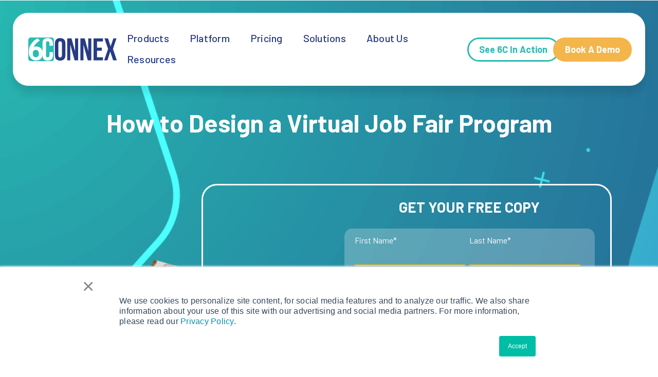

--- FILE ---
content_type: text/html; charset=UTF-8
request_url: https://info.6connex.com/guides/how-to-design-virtual-job-fair-program
body_size: 13532
content:
<!doctype html><!--[if lt IE 7]> <html class="no-js lt-ie9 lt-ie8 lt-ie7" lang="en" > <![endif]--><!--[if IE 7]>    <html class="no-js lt-ie9 lt-ie8" lang="en" >        <![endif]--><!--[if IE 8]>    <html class="no-js lt-ie9" lang="en" >               <![endif]--><!--[if gt IE 8]><!--><html class="no-js" lang="en"><!--<![endif]--><head>
    <meta charset="utf-8">
    <meta http-equiv="X-UA-Compatible" content="IE=edge,chrome=1">
    <meta name="author" content="Dominique Martinez">
    <meta name="description" content="Define your strategy, set the stage, prioritize, measure, and add virtual job fair programs into your recruiting arsenal moving forward. Download the 6Connex Free E-Book: How to Design a Virtual Job Fair Program to tighten up your recruiting strategy.">
    <meta name="generator" content="HubSpot">
    <title>E-Book: How to Design a Virtual Job Fair Program - Free Download | 6Connex Event Technology</title>
    <link rel="shortcut icon" href="https://info.6connex.com/hubfs/6C_favicons.png">
    
<meta name="viewport" content="width=device-width, initial-scale=1">

    <script src="/hs/hsstatic/jquery-libs/static-1.4/jquery/jquery-1.11.2.js"></script>
<script>hsjQuery = window['jQuery'];</script>
    <meta property="og:description" content="Define your strategy, set the stage, prioritize, measure, and add virtual job fair programs into your recruiting arsenal moving forward. Download the 6Connex Free E-Book: How to Design a Virtual Job Fair Program to tighten up your recruiting strategy.">
    <meta property="og:title" content="E-Book: How to Design a Virtual Job Fair Program - Free Download | 6Connex Event Technology">
    <meta name="twitter:description" content="Define your strategy, set the stage, prioritize, measure, and add virtual job fair programs into your recruiting arsenal moving forward. Download the 6Connex Free E-Book: How to Design a Virtual Job Fair Program to tighten up your recruiting strategy.">
    <meta name="twitter:title" content="E-Book: How to Design a Virtual Job Fair Program - Free Download | 6Connex Event Technology">

    

    
    <style>
a.cta_button{-moz-box-sizing:content-box !important;-webkit-box-sizing:content-box !important;box-sizing:content-box !important;vertical-align:middle}.hs-breadcrumb-menu{list-style-type:none;margin:0px 0px 0px 0px;padding:0px 0px 0px 0px}.hs-breadcrumb-menu-item{float:left;padding:10px 0px 10px 10px}.hs-breadcrumb-menu-divider:before{content:'›';padding-left:10px}.hs-featured-image-link{border:0}.hs-featured-image{float:right;margin:0 0 20px 20px;max-width:50%}@media (max-width: 568px){.hs-featured-image{float:none;margin:0;width:100%;max-width:100%}}.hs-screen-reader-text{clip:rect(1px, 1px, 1px, 1px);height:1px;overflow:hidden;position:absolute !important;width:1px}
</style>

<link rel="stylesheet" href="https://info.6connex.com/hubfs/hub_generated/module_assets/1/73859791428/1742264613914/module_6C_Header_Full_Q3-2023.min.css">
<link rel="stylesheet" href="https://info.6connex.com/hubfs/hub_generated/module_assets/1/137399051599/1742264630161/module_6C_Footer_Full_Q3-2023.min.css">
    <script type="application/ld+json">
{
  "mainEntityOfPage" : {
    "@type" : "WebPage",
    "@id" : "https://info.6connex.com/guides/how-to-design-virtual-job-fair-program"
  },
  "author" : {
    "name" : "Dominique Martinez",
    "url" : "https://info.6connex.com/guides/author/dom-martinez",
    "@type" : "Person"
  },
  "headline" : "E-Book: How to Design a Virtual Job Fair Program - Free Download | 6Connex Event Technology",
  "datePublished" : "2021-07-14T17:50:14.000Z",
  "dateModified" : "2022-06-14T22:35:01.224Z",
  "publisher" : {
    "name" : "6Connex",
    "logo" : {
      "url" : "https://cdn2.hubspot.net/hubfs/3418959/6C%20New%20Logo.png",
      "@type" : "ImageObject"
    },
    "@type" : "Organization"
  },
  "@context" : "https://schema.org",
  "@type" : "BlogPosting",
  "image" : [ "https://info.6connex.com/hubfs/Mock_Virtual-Job-Fairs_COVER.png" ]
}
</script>


    
<!--  Added by GoogleAnalytics integration -->
<script>
var _hsp = window._hsp = window._hsp || [];
_hsp.push(['addPrivacyConsentListener', function(consent) { if (consent.allowed || (consent.categories && consent.categories.analytics)) {
  (function(i,s,o,g,r,a,m){i['GoogleAnalyticsObject']=r;i[r]=i[r]||function(){
  (i[r].q=i[r].q||[]).push(arguments)},i[r].l=1*new Date();a=s.createElement(o),
  m=s.getElementsByTagName(o)[0];a.async=1;a.src=g;m.parentNode.insertBefore(a,m)
})(window,document,'script','//www.google-analytics.com/analytics.js','ga');
  ga('create','UA-54097436-1','auto');
  ga('send','pageview');
}}]);
</script>

<!-- /Added by GoogleAnalytics integration -->

<!--  Added by GoogleAnalytics4 integration -->
<script>
var _hsp = window._hsp = window._hsp || [];
window.dataLayer = window.dataLayer || [];
function gtag(){dataLayer.push(arguments);}

var useGoogleConsentModeV2 = true;
var waitForUpdateMillis = 1000;


if (!window._hsGoogleConsentRunOnce) {
  window._hsGoogleConsentRunOnce = true;

  gtag('consent', 'default', {
    'ad_storage': 'denied',
    'analytics_storage': 'denied',
    'ad_user_data': 'denied',
    'ad_personalization': 'denied',
    'wait_for_update': waitForUpdateMillis
  });

  if (useGoogleConsentModeV2) {
    _hsp.push(['useGoogleConsentModeV2'])
  } else {
    _hsp.push(['addPrivacyConsentListener', function(consent){
      var hasAnalyticsConsent = consent && (consent.allowed || (consent.categories && consent.categories.analytics));
      var hasAdsConsent = consent && (consent.allowed || (consent.categories && consent.categories.advertisement));

      gtag('consent', 'update', {
        'ad_storage': hasAdsConsent ? 'granted' : 'denied',
        'analytics_storage': hasAnalyticsConsent ? 'granted' : 'denied',
        'ad_user_data': hasAdsConsent ? 'granted' : 'denied',
        'ad_personalization': hasAdsConsent ? 'granted' : 'denied'
      });
    }]);
  }
}

gtag('js', new Date());
gtag('set', 'developer_id.dZTQ1Zm', true);
gtag('config', 'G-751HHTQFBL');
</script>
<script async src="https://www.googletagmanager.com/gtag/js?id=G-751HHTQFBL"></script>

<!-- /Added by GoogleAnalytics4 integration -->

<!--  Added by GoogleTagManager integration -->
<script>
var _hsp = window._hsp = window._hsp || [];
window.dataLayer = window.dataLayer || [];
function gtag(){dataLayer.push(arguments);}

var useGoogleConsentModeV2 = true;
var waitForUpdateMillis = 1000;



var hsLoadGtm = function loadGtm() {
    if(window._hsGtmLoadOnce) {
      return;
    }

    if (useGoogleConsentModeV2) {

      gtag('set','developer_id.dZTQ1Zm',true);

      gtag('consent', 'default', {
      'ad_storage': 'denied',
      'analytics_storage': 'denied',
      'ad_user_data': 'denied',
      'ad_personalization': 'denied',
      'wait_for_update': waitForUpdateMillis
      });

      _hsp.push(['useGoogleConsentModeV2'])
    }

    (function(w,d,s,l,i){w[l]=w[l]||[];w[l].push({'gtm.start':
    new Date().getTime(),event:'gtm.js'});var f=d.getElementsByTagName(s)[0],
    j=d.createElement(s),dl=l!='dataLayer'?'&l='+l:'';j.async=true;j.src=
    'https://www.googletagmanager.com/gtm.js?id='+i+dl;f.parentNode.insertBefore(j,f);
    })(window,document,'script','dataLayer','GTM-W65WJT4');

    window._hsGtmLoadOnce = true;
};

_hsp.push(['addPrivacyConsentListener', function(consent){
  if(consent.allowed || (consent.categories && consent.categories.analytics)){
    hsLoadGtm();
  }
}]);

</script>

<!-- /Added by GoogleTagManager integration -->


<style>
.header-container .hs_cos_wrapper_type_logo a:after {
    border: none!important;
}
</style>

<script>
(function(w,d,t,r,u){var f,n,i;w[u]=w[u]||[],f=function(){var o={ti:"134188835"};o.q=w[u],w[u]=new UET(o),w[u].push("pageLoad")},n=d.createElement(t),n.src=r,n.async=1,n.onload=n.onreadystatechange=function(){var s=this.readyState;s&&s!=="loaded"&&s!=="complete"||(f(),n.onload=n.onreadystatechange=null)},i=d.getElementsByTagName(t)[0],i.parentNode.insertBefore(n,i)})(window,document,"script","//bat.bing.com/bat.js","uetq");
</script>

<!-- SUR.LY SECURITY AWARD BADGE STYLESHEET -->
<link href="https://cdn.sur.ly/widget-awards/css/surly-badges.min.css" rel="stylesheet">
<!-- ^ SUR.LY SECURITY AWARD BADGE STYLESHEET ^ -->
<link rel="amphtml" href="https://info.6connex.com/guides/how-to-design-virtual-job-fair-program?hs_amp=true">

<meta property="og:image" content="https://info.6connex.com/hubfs/Mock_Virtual-Job-Fairs_COVER.png">
<meta property="og:image:width" content="1338">
<meta property="og:image:height" content="1400">

<meta name="twitter:image" content="https://info.6connex.com/hubfs/Mock_Virtual-Job-Fairs_COVER.png">


<meta property="og:url" content="https://info.6connex.com/guides/how-to-design-virtual-job-fair-program">
<meta name="twitter:card" content="summary_large_image">

<link rel="canonical" href="https://info.6connex.com/guides/how-to-design-virtual-job-fair-program">

<meta property="og:type" content="article">
<link rel="alternate" type="application/rss+xml" href="https://info.6connex.com/guides/rss.xml">
<meta name="twitter:domain" content="info.6connex.com">
<script src="//platform.linkedin.com/in.js" type="text/javascript">
    lang: en_US
</script>

<meta http-equiv="content-language" content="en">
<link rel="stylesheet" href="//7052064.fs1.hubspotusercontent-na1.net/hubfs/7052064/hub_generated/template_assets/DEFAULT_ASSET/1767118704405/template_layout.min.css">


<link rel="stylesheet" href="https://info.6connex.com/hubfs/hub_generated/template_assets/1/71315011101/1742153070420/template_blog-posting-style-apr2022.css">


    
<!-- Add Google Tag Manager iframe Here -->

<!-- Prevent style flash in on Firefox by hiding site until main css is loaded -->
<style>html {display: none; opacity: 0;}</style>

<!-- Attach main CSS -->
<link href="https://info.6connex.com/hubfs/hub_generated/template_assets/1/41141435606/1742152945299/template_styles-unified.min.css" rel="stylesheet">





  <!-- Setup dynamic Blog Schema -->
  <script type="application/ld+json">
   {
       "@context": "http://schema.org",
       "@type": "BlogPosting",
       "mainEntityOfPage":{
          "@type":"WebPage",
          "@id":"https://info.6connex.com/guides/how-to-design-virtual-job-fair-program"
       },
       "headline": "How to Design a Virtual Job Fair Program",
       "image": {
            "@type": "ImageObject",
            "url": "https://info.6connex.com/hubfs/Mock_Virtual-Job-Fairs_COVER.png"
       },
       "datePublished": "2021-07-14 17:50:14",
       "dateModified": "June 14, 2022, 10:35:01 PM",
       "author": {
           "@type": "Person",
           "name": "Dominique Martinez"
       },
       "publisher": {
           "@type": "Organization",
           "name": "6Connex",
           "logo": {
               "@type": "ImageObject",
               "url": "https://cdn2.hubspot.net/hubfs/3418959/6C-Final-Logo_blue.png"
           }
       },
       "description": "Define your strategy, set the stage, prioritize, measure, and add virtual job fair programs into your recruiting arsenal moving forward. Download the 6Connex Free E-Book: How to Design a Virtual Job Fair Program to tighten up your recruiting strategy."
   }
   </script>
   <!-- End Schema --> 



    

</head>
<body class="u3t-blog-post author   hs-content-id-50812017506 hs-blog-post hs-blog-id-64793017495" style="">
<!--  Added by GoogleTagManager integration -->
<noscript><iframe src="https://www.googletagmanager.com/ns.html?id=GTM-W65WJT4" height="0" width="0" style="display:none;visibility:hidden"></iframe></noscript>

<!-- /Added by GoogleTagManager integration -->

    <div class="header-container-wrapper">
    <div class="header-container container-fluid">

<div class="row-fluid-wrapper row-depth-1 row-number-1 ">
<div class="row-fluid ">
<div class="span12 widget-span widget-type-custom_widget " style="" data-widget-type="custom_widget" data-x="0" data-w="12">
<div id="hs_cos_wrapper_module_169631283323932" class="hs_cos_wrapper hs_cos_wrapper_widget hs_cos_wrapper_type_module" style="" data-hs-cos-general-type="widget" data-hs-cos-type="module"><div class="header1">
    <div class="container">
        <div class="inner-header">
            <div class="logo">
                
                
                
                
                
                <a href="https://www.6connex.com/">
                    
                    
                    
                    
                    
                    
                    <img src="https://info.6connex.com/hubfs/Imported%20images/logo.svg" alt="logo" loading="lazy" style="max-width: 100%; height: auto;">
                    
                </a>
            </div>
            <div class="header-right">
                <div class="bm-menu-mixed custom-menu-primary">
                    <span id="hs_cos_wrapper_module_169631283323932_" class="hs_cos_wrapper hs_cos_wrapper_widget hs_cos_wrapper_type_menu" style="" data-hs-cos-general-type="widget" data-hs-cos-type="menu"><div id="hs_menu_wrapper_module_169631283323932_" class="hs-menu-wrapper active-branch flyouts hs-menu-flow-horizontal" role="navigation" data-sitemap-name="default" data-menu-id="73860757930" aria-label="Navigation Menu">
 <ul role="menu">
  <li class="hs-menu-item hs-menu-depth-1" role="none"><a href="javascript:;" role="menuitem">Products</a></li>
  <li class="hs-menu-item hs-menu-depth-1" role="none"><a href="javascript:;" role="menuitem">Platform</a></li>
  <li class="hs-menu-item hs-menu-depth-1" role="none"><a href="https://www.6connex.com/pricing/" role="menuitem">Pricing</a></li>
  <li class="hs-menu-item hs-menu-depth-1" role="none"><a href="javascript:;" role="menuitem">Solutions</a></li>
  <li class="hs-menu-item hs-menu-depth-1" role="none"><a href="javascript:;" role="menuitem">About Us</a></li>
  <li class="hs-menu-item hs-menu-depth-1" role="none"><a href="javascript:;" role="menuitem">Resources</a></li>
 </ul>
</div></span>
                </div>

            </div>
<!--             <div class="btn-group">  -->
                <div class="green-btn cta-btnn">
                    
                    
                    <a href="https://www.6connex.com/about-us/virtual-event-experience/">
                        See 6C In Action
                    </a>
                </div>
                <div class="yellow-btn cta-btnn">
                    
                    
                    <a href="https://www.6connex.com/request-demo/">
                        Book A Demo
                    </a>
                </div>
<!--             </div> -->
        </div>
    </div>
</div>


<div style="display:none;">
    
    <ul class="hs-menu-children-wrapper bm-add-m1">
        <div class="hs-menu-optr">
                 

            <li class="submenu-title ">
                
                
                <a href="https://www.6connex.com/product/">
                    <div class="hs-menu-add-list">
                        
                        
                        <div class="hs-menu-title">
                            <h6>Product Plans</h6>
                        </div>
                        
                    </div>
                </a>
            </li>


                 

            <li class="submenu-title ">
                
                
                <a href="https://www.6connex.com/pricing/">
                    <div class="hs-menu-add-list">
                        
                        
                        <div class="hs-menu-title">
                            <h6>Pricing</h6>
                        </div>
                        
                    </div>
                </a>
            </li>


                 

            <li class="submenu-title ">
                
                
                <a href="https://www.6connex.com/products/webinars">
                    <div class="hs-menu-add-list">
                        
                        
                        <div class="hs-menu-title">
                            <h6>Webinars</h6>
                        </div>
                        
                    </div>
                </a>
            </li>


            
        </div>
    </ul>
    
    <ul class="hs-menu-children-wrapper bm-add-m2">
        <div class="hs-menu-optr">
                 

            <li class="submenu-title ">
                
                
                <a href="https://www.6connex.com/platform/in-person/">
                    <div class="hs-menu-add-list">
                        
                        
                        <div class="hs-menu-title">
                            <h6>In Person</h6>
                        </div>
                        
                    </div>
                </a>
            </li>


                 

            <li class="submenu-title ">
                
                
                <a href="https://www.6connex.com/platform/hybrid/">
                    <div class="hs-menu-add-list">
                        
                        
                        <div class="hs-menu-title">
                            <h6>Hybrid</h6>
                        </div>
                        
                    </div>
                </a>
            </li>


                 

            <li class="submenu-title ">
                
                
                <a href="https://www.6connex.com/platform/virtual-venues/">
                    <div class="hs-menu-add-list">
                        
                        
                        <div class="hs-menu-title">
                            <h6>Virtual</h6>
                        </div>
                        
                    </div>
                </a>
            </li>


                 

            <li class="submenu-title ">
                
                
                <a href="https://www.6connex.com/platform/engagement-tools/">
                    <div class="hs-menu-add-list">
                        
                        
                        <div class="hs-menu-title">
                            <h6>Engagement Tools</h6>
                        </div>
                        
                    </div>
                </a>
            </li>


                 

            <li class="submenu-title ">
                
                
                <a href="https://www.6connex.com/platform/open-universe-integrations/">
                    <div class="hs-menu-add-list">
                        
                        
                        <div class="hs-menu-title">
                            <h6>Open Universe Integrations</h6>
                        </div>
                        
                    </div>
                </a>
            </li>


                 

            <li class="submenu-title ">
                
                
                <a href="https://www.6connex.com/product/mobile-apps/">
                    <div class="hs-menu-add-list">
                        
                        
                        <div class="hs-menu-title">
                            <h6>Mobile Apps</h6>
                        </div>
                        
                    </div>
                </a>
            </li>


                 

            <li class="submenu-title ">
                
                
                <a href="https://www.6connex.com/sustainability/">
                    <div class="hs-menu-add-list">
                        
                        
                        <div class="hs-menu-title">
                            <h6>Sustainability</h6>
                        </div>
                        
                    </div>
                </a>
            </li>


            
        </div>
    </ul>
    
    <ul class="hs-menu-children-wrapper bm-add-m0">
        <div class="hs-menu-optr">
            
        </div>
    </ul>
    
    <ul class="hs-menu-children-wrapper bm-add-m4">
        <div class="hs-menu-optr">
                 

            <li class="submenu-title ">
                
                
                <a href="https://www.6connex.com/solutions/marketing-sales/">
                    <div class="hs-menu-add-list">
                        
                        
                        <div class="hs-menu-title">
                            <h6>Sales &amp; Marketing</h6>
                        </div>
                        
                    </div>
                </a>
            </li>


                 

            <li class="submenu-title ">
                
                
                <a href="https://www.6connex.com/solutions/virtual-event-planning-services/">
                    <div class="hs-menu-add-list">
                        
                        
                        <div class="hs-menu-title">
                            <h6>Events</h6>
                        </div>
                        
                    </div>
                </a>
            </li>


                 

            <li class="submenu-title ">
                
                
                <a href="https://www.6connex.com/solutions/hr-recruitment/">
                    <div class="hs-menu-add-list">
                        
                        
                        <div class="hs-menu-title">
                            <h6>HR &amp; Communications</h6>
                        </div>
                        
                    </div>
                </a>
            </li>


            
        </div>
    </ul>
    
    <ul class="hs-menu-children-wrapper bm-add-m6">
        <div class="hs-menu-optr">
                 

            <li class="submenu-title ">
                
                
                <a href="https://info.6connex.com/blog">
                    <div class="hs-menu-add-list">
                        
                        
                        <div class="hs-menu-title">
                            <h6>6C Blog</h6>
                        </div>
                        
                    </div>
                </a>
            </li>


                 

            <li class="submenu-title ">
                
                
                <a href="https://info.6connex.com/news">
                    <div class="hs-menu-add-list">
                        
                        
                        <div class="hs-menu-title">
                            <h6>Press &amp; News</h6>
                        </div>
                        
                    </div>
                </a>
            </li>


                 

            <li class="submenu-title ">
                
                
                <a href="https://info.6connex.com/guides">
                    <div class="hs-menu-add-list">
                        
                        
                        <div class="hs-menu-title">
                            <h6>Ebooks &amp; Guides</h6>
                        </div>
                        
                    </div>
                </a>
            </li>


                 

            <li class="submenu-title ">
                
                
                <a href="https://info.6connex.com/case-studies">
                    <div class="hs-menu-add-list">
                        
                        
                        <div class="hs-menu-title">
                            <h6>Case Studies</h6>
                        </div>
                        
                    </div>
                </a>
            </li>


                 

            <li class="submenu-title ">
                
                
                <a href="https://info.6connex.com/videos">
                    <div class="hs-menu-add-list">
                        
                        
                        <div class="hs-menu-title">
                            <h6>Webinars &amp; Videos</h6>
                        </div>
                        
                    </div>
                </a>
            </li>


                 

            <li class="submenu-title ">
                
                
                <a href="https://www.6connex.com/resources/socialwall/">
                    <div class="hs-menu-add-list">
                        
                        
                        <div class="hs-menu-title">
                            <h6>6C Social Wall</h6>
                        </div>
                        
                    </div>
                </a>
            </li>


                 

            <li class="submenu-title ">
                
                
                <a href="https://www.6connex.com/faq/">
                    <div class="hs-menu-add-list">
                        
                        
                        <div class="hs-menu-title">
                            <h6>6Connex FAQs</h6>
                        </div>
                        
                    </div>
                </a>
            </li>


                 

            <li class="submenu-title ">
                
                
                <a href="https://info.6connex.com/product-updates">
                    <div class="hs-menu-add-list">
                        
                        
                        <div class="hs-menu-title">
                            <h6>Product Updates</h6>
                        </div>
                        
                    </div>
                </a>
            </li>


            
        </div>
    </ul>
    
    <ul class="hs-menu-children-wrapper bm-add-m5">
        <div class="hs-menu-optr">
                 

            <li class="submenu-title ">
                
                
                <a href="https://www.6connex.com/about-us/">
                    <div class="hs-menu-add-list">
                        
                        
                        <div class="hs-menu-title">
                            <h6>About 6C</h6>
                        </div>
                        
                    </div>
                </a>
            </li>


                 

            <li class="submenu-title ">
                
                
                <a href="https://www.6connex.com/about-us/leadership/">
                    <div class="hs-menu-add-list">
                        
                        
                        <div class="hs-menu-title">
                            <h6>Executive Team</h6>
                        </div>
                        
                    </div>
                </a>
            </li>


                 

            <li class="submenu-title ">
                
                
                <a href="https://www.6connex.com/about-us/partners/">
                    <div class="hs-menu-add-list">
                        
                        
                        <div class="hs-menu-title">
                            <h6>Our Partners</h6>
                        </div>
                        
                    </div>
                </a>
            </li>


                 

            <li class="submenu-title ">
                
                
                <a href="https://www.6connex.com/about-us/customers/">
                    <div class="hs-menu-add-list">
                        
                        
                        <div class="hs-menu-title">
                            <h6>Customer Stories</h6>
                        </div>
                        
                    </div>
                </a>
            </li>


                 

            <li class="submenu-title ">
                
                
                <a href="https://www.6connex.com/about-us/culture/">
                    <div class="hs-menu-add-list">
                        
                        
                        <div class="hs-menu-title">
                            <h6>Culture at 6C</h6>
                        </div>
                        
                    </div>
                </a>
            </li>


                 

            <li class="submenu-title ">
                
                
                <a href="https://www.6connex.com/contact/">
                    <div class="hs-menu-add-list">
                        
                        
                        <div class="hs-menu-title">
                            <h6>Contact Us</h6>
                        </div>
                        
                    </div>
                </a>
            </li>


                 

            <li class="submenu-title ">
                
                
                <a href="https://www.6connex.com/sustainability/">
                    <div class="hs-menu-add-list">
                        
                        
                        <div class="hs-menu-title">
                            <h6>Sustainability</h6>
                        </div>
                        
                    </div>
                </a>
            </li>


            
        </div>
    </ul>
    
</div>


<style>
  

</style></div>

</div><!--end widget-span -->
</div><!--end row-->
</div><!--end row-wrapper -->

    </div><!--end header -->
</div><!--end header wrapper -->

<div class="body-container-wrapper">
    <div class="body-container container-fluid">

<div class="row-fluid-wrapper row-depth-1 row-number-1 ">
<div class="row-fluid ">
<div class="span12 widget-span widget-type-custom_widget " style="" data-widget-type="custom_widget" data-x="0" data-w="12">
<div id="hs_cos_wrapper_module_165026276045155" class="hs_cos_wrapper hs_cos_wrapper_widget hs_cos_wrapper_type_module" style="" data-hs-cos-general-type="widget" data-hs-cos-type="module"><div class="ebook-banner" style="background-image:url(https://info.6connex.com/hubfs/6_Blog/Post%20Page%20Template%20Imagery/Web-Ebook-HeroBackground.png)"> 
    <div class="container">
        <div class="heading-part">
            <h1><span id="hs_cos_wrapper_name" class="hs_cos_wrapper hs_cos_wrapper_meta_field hs_cos_wrapper_type_text" style="" data-hs-cos-general-type="meta_field" data-hs-cos-type="text">How to Design a Virtual Job Fair Program</span></h1>
          
        </div>
        <div class="ebook-inner-banner">
            <div class="ebook-img">
                <img src="https://info.6connex.com/hubfs/Mock_Virtual-Job-Fairs_COVER.png" alt="">
            </div>
            <div class="ebook-form"> 
                <div class="form-title"> 
                    <div>
<div>
<div data-widget-type="header" data-x="0" data-w="12">
<div>
<h3 style="text-align: center;">GET YOUR FREE COPY</h3>
</div>
</div>
</div>
</div>
                </div>
                <span id="hs_cos_wrapper_module_165026276045155_" class="hs_cos_wrapper hs_cos_wrapper_widget hs_cos_wrapper_type_form" style="" data-hs-cos-general-type="widget" data-hs-cos-type="form"><h3 id="hs_cos_wrapper_form_843658744_title" class="hs_cos_wrapper form-title" data-hs-cos-general-type="widget_field" data-hs-cos-type="text"></h3>

<div id="hs_form_target_form_843658744"></div>









</span>
            </div>
        </div>
    </div>
</div>


<script>

    $(function(){
        var oHeight = $('.u3gm-header-full header').outerHeight();
        $('.ebook-banner').css({'margin-top':oHeight+'px'});
    });

    $(window).resize(function(){
        var oHeight = $('.u3gm-header-full header').outerHeight();
        $('.ebook-banner').css({'margin-top':oHeight+'px'});
    })

</script></div>

</div><!--end widget-span -->
</div><!--end row-->
</div><!--end row-wrapper -->

<div class="row-fluid-wrapper row-depth-1 row-number-2 ">
<div class="row-fluid ">
<div class="span12 widget-span widget-type-custom_widget " style="" data-widget-type="custom_widget" data-x="0" data-w="12">
<div id="hs_cos_wrapper_module_165026684013519" class="hs_cos_wrapper hs_cos_wrapper_widget hs_cos_wrapper_type_module" style="" data-hs-cos-general-type="widget" data-hs-cos-type="module"><div class="af-ebook-content">
    <div class="container">
        <div class="eheading-part">
            <p>Sourcing right-fit candidates is a daunting challenge, and many recruiters are feeling the pressure. In 2020, COVID-19 disrupted many business practices across the globe, with heavy hits to employee retention and hiring rates.&nbsp;</p>
<p>Many recruiters turned from traditional interviews, job fairs, and mass hiring events, and explored virtual tools instead. Since the onset of the pandemic, 45% of employers have increased their use of virtual hiring events.[1]&nbsp;</p>
<p>Beyond the rapid increase in virtual hiring over the past year, experts believe the trend is here to stay; they predict that 80% of recruiting will remain virtual for the foreseeable future.[2]</p>
<ul>
<li aria-level="2">Step One: Define Your Strategy</li>
<li aria-level="2">Step Two: Set the Stage</li>
<li aria-level="2">Step Three: Prioritize Pre-Event Engagement</li>
<li aria-level="2">Step Four: Host Your Virtual Job Fair</li>
<li aria-level="2">Step Five: Measure Engagement and Event Success</li>
<li aria-level="2">Step Six: Add <a href="https://www.6connex.com/features/venues/">Virtual Events</a> to Your Recruiting Arsenal</li>
<li aria-level="2">The Lynchpin of Success</li>
</ul>
<p>If recruiters want to keep up with the hiring curve, they need more than a basic online job board or Applicant Tracking System (ATS). Instead, they should look to capitalize on the rise in virtual hiring with virtual job fairs designed to connect candidates and employers from anywhere in the world.&nbsp;</p>
<p>This eBook covers every step in the process of designing and delivering engaging virtual hiring events, from your initial event strategy to post-event performance tracking.</p>
<h2>Download Now!</h2>
        </div>
        <div class="value-props">
            
        </div>
    </div>
</div></div>

</div><!--end widget-span -->
</div><!--end row-->
</div><!--end row-wrapper -->

<div class="row-fluid-wrapper row-depth-1 row-number-3 ">
<div class="row-fluid ">
<div class="span12 widget-span widget-type-custom_widget " style="" data-widget-type="custom_widget" data-x="0" data-w="12">
<div id="hs_cos_wrapper_module_165524084114037" class="hs_cos_wrapper hs_cos_wrapper_widget hs_cos_wrapper_type_module" style="" data-hs-cos-general-type="widget" data-hs-cos-type="module"><section class="u3m-blog-post-cards ">

  
    <h2 class="heading">You Might Also Like:</h2>
  

  <div class="wrapper">

    
    

    
    
      
      
        
          <!--
  templateType: "page"
  isAvailableForNewContent: false
-->


<div class="blog-post-card">
  <a class="featured-image-link" href="https://info.6connex.com/blog/how-to-build-a-seamless-event-registration-process">
    <div class="image" style="background-image:url('https://info.6connex.com/hs-fs/hubfs/20-FEBR_Blog_How%20to%20Build%20a%20Seamless%20Event%20Registration%20Process.png?length=800&amp;name=20-FEBR_Blog_How%20to%20Build%20a%20Seamless%20Event%20Registration%20Process.png');"></div>
  </a>
  <div class="content">
    <div class="topics">
    
      
        
          
          
            
              
                <a class="topic-link" href="https://info.6connex.com/guides/tag/event-planning-management">Event Planning &amp; Management</a>
              
            
          
      
    
  </div>
  <div class="read-time">
    
    
    
      <i class="far fa-clock"></i> 18 min read
        <span class="date"> | February 21, 2025</span>
    
  </div>

    <h2 class="title"><a href="https://info.6connex.com/blog/how-to-build-a-seamless-event-registration-process">How to Build a Seamless Event Registration Process</a></h2>
    <span class="teaser">Event registration isn’t just about filling out a form — it’s the first real interaction your attendees have with your event. It sets the tone, builds anticipation, and, if...</span>
    
       <a href="https://info.6connex.com/blog/how-to-build-a-seamless-event-registration-process" class="more-link">Read More</a>
    
  </div>
</div>
        
      
        
          <!--
  templateType: "page"
  isAvailableForNewContent: false
-->


<div class="blog-post-card">
  <a class="featured-image-link" href="https://info.6connex.com/blog/from-chaos-to-clarity-best-practices-for-event-communication-strategy">
    <div class="image" style="background-image:url('https://info.6connex.com/hs-fs/hubfs/Social_From-Chaos-to-Clarity_Artboard%201.jpg?length=800&amp;name=Social_From-Chaos-to-Clarity_Artboard%201.jpg');"></div>
  </a>
  <div class="content">
    <div class="topics">
    
      
        
          
          
            
              
                <a class="topic-link" href="https://info.6connex.com/guides/tag/event-planning-management">Event Planning &amp; Management</a>
              
            
          
      
    
  </div>
  <div class="read-time">
    
    
    
      <i class="far fa-clock"></i> 20 min read
        <span class="date"> | January 17, 2025</span>
    
  </div>

    <h2 class="title"><a href="https://info.6connex.com/blog/from-chaos-to-clarity-best-practices-for-event-communication-strategy">From Chaos to Clarity: Best Practices for Event Communication Strategy</a></h2>
    <span class="teaser">Smooth communication is the foundation of any well-organized event. From corporate conferences and virtual trade shows to team-building retreats, the flow of information...</span>
    
       <a href="https://info.6connex.com/blog/from-chaos-to-clarity-best-practices-for-event-communication-strategy" class="more-link">Read More</a>
    
  </div>
</div>
        
      
        
          <!--
  templateType: "page"
  isAvailableForNewContent: false
-->


<div class="blog-post-card">
  <a class="featured-image-link" href="https://info.6connex.com/blog/ai-for-event-managers-how-smart-tools-simplify-event-planning">
    <div class="image" style="background-image:url('https://info.6connex.com/hs-fs/hubfs/1_JAN_BLOG_16x9_AI-for-Event-Managers.jpg?length=800&amp;name=1_JAN_BLOG_16x9_AI-for-Event-Managers.jpg');"></div>
  </a>
  <div class="content">
    <div class="topics">
    
      
        
          
          
            
              
                <a class="topic-link" href="https://info.6connex.com/guides/tag/event-technology-trends">Event Technology &amp; Trends</a>
              
            
          
      
    
  </div>
  <div class="read-time">
    
    
    
      <i class="far fa-clock"></i> 20 min read
        <span class="date"> | January 9, 2025</span>
    
  </div>

    <h2 class="title"><a href="https://info.6connex.com/blog/ai-for-event-managers-how-smart-tools-simplify-event-planning">AI for Event Managers: How Smart Tools Simplify Event Planning</a></h2>
    <span class="teaser">AI is now fast-tracked into the event management scenario, changing the way events are planned, promoted, and executed. It helps event managers do less while achieving more...</span>
    
       <a href="https://info.6connex.com/blog/ai-for-event-managers-how-smart-tools-simplify-event-planning" class="more-link">Read More</a>
    
  </div>
</div>
        
      
    

    
        
  </div>  
</section></div>

</div><!--end widget-span -->
</div><!--end row-->
</div><!--end row-wrapper -->

    </div><!--end body -->
</div><!--end body wrapper -->

<div class="footer-container-wrapper">
    <div class="footer-container container-fluid">

<div class="row-fluid-wrapper row-depth-1 row-number-1 ">
<div class="row-fluid ">
<div class="span12 widget-span widget-type-custom_widget " style="" data-widget-type="custom_widget" data-x="0" data-w="12">
<div id="hs_cos_wrapper_module_169631283881334" class="hs_cos_wrapper hs_cos_wrapper_widget hs_cos_wrapper_type_module" style="" data-hs-cos-general-type="widget" data-hs-cos-type="module"><div class="ekit-template-content-markup ekit-template-content-footer ekit-template-content-theme-support">
<div data-elementor-type="wp-post" data-elementor-id="37444" class="elementor elementor-37444" data-elementor-post-type="elementskit_template">
									<section class="elementor-section elementor-top-section elementor-element elementor-element-21d7ab1f connex-new-footer elementor-section-boxed elementor-section-height-default elementor-section-height-default" data-id="21d7ab1f" data-element_type="section" data-settings="{&quot;jet_parallax_layout_list&quot;:[],&quot;background_background&quot;:&quot;classic&quot;}">
						<div class="elementor-container elementor-column-gap-default">
					<div class="elementor-column elementor-col-50 elementor-top-column elementor-element elementor-element-78ada5f7" data-id="78ada5f7" data-element_type="column">
			<div class="elementor-widget-wrap elementor-element-populated">
								<div class="elementor-element elementor-element-6694a854 elementor-widget elementor-widget-image is-mac" data-id="6694a854" data-element_type="widget" data-widget_type="image.default">
				<div class="elementor-widget-container">
																<a href="https://www.6connex.com/">
							<img title="Logo 6Connex" alt="Logo 6Connex" loading="lazy" data-src="https://dev6co.wpengine.com/wp-content/uploads/elementor/thumbs/Logo-6Connex-qacan9qa2ax0f034m5ss2x9szb6pih0thc03ojbleu.png" class=" ls-is-cached lazyloaded" src="https://dev6co.wpengine.com/wp-content/uploads/elementor/thumbs/Logo-6Connex-qacan9qa2ax0f034m5ss2x9szb6pih0thc03ojbleu.png"><noscript><img src="https://dev6co.wpengine.com/wp-content/uploads/elementor/thumbs/Logo-6Connex-qacan9qa2ax0f034m5ss2x9szb6pih0thc03ojbleu.png" title="Logo 6Connex" alt="Logo 6Connex" loading="lazy"></noscript>								</a>
															</div>
				</div>
				<div class="elementor-element elementor-element-1e13b9bd elementor-widget elementor-widget-heading is-mac" data-id="1e13b9bd" data-element_type="widget" data-widget_type="heading.default">
				<div class="elementor-widget-container">
			<h2 class="elementor-heading-title elementor-size-default">Innovate | Engage | Evolve</h2>		</div>
				</div>
				<div class="elementor-element elementor-element-3565fb3c elementor-widget elementor-widget-text-editor is-mac" data-id="3565fb3c" data-element_type="widget" data-widget_type="text-editor.default">
				<div class="elementor-widget-container">
							<p>6Connex is the leading provider of in-person, hybrid, and virtual event technology for enterprises worldwide. Our cloud-based product portfolio includes event management tools, in-person event apps, virtual venues, webinars, learning management, and more.&nbsp;</p>						</div>
				</div>
				<div class="elementor-element elementor-element-2fae149e elementor-widget elementor-widget-text-editor is-mac" data-id="2fae149e" data-element_type="widget" data-widget_type="text-editor.default">
				<div class="elementor-widget-container">
							<p>From internal meetings to large scale conferences, we allow you to engage and transform big ideas into real-world results.</p>						</div>
				</div>
					</div>
		</div>
				<div class="elementor-column elementor-col-50 elementor-top-column elementor-element elementor-element-4dd151b4" data-id="4dd151b4" data-element_type="column">
			<div class="elementor-widget-wrap elementor-element-populated">
								<section class="elementor-section elementor-inner-section elementor-element elementor-element-7da3922a elementor-section-boxed elementor-section-height-default elementor-section-height-default" data-id="7da3922a" data-element_type="section" data-settings="{&quot;jet_parallax_layout_list&quot;:[]}">
						<div class="elementor-container elementor-column-gap-default">
					<div class="elementor-column elementor-col-25 elementor-inner-column elementor-element elementor-element-35cb5a35 linkList" data-id="35cb5a35" data-element_type="column">
			<div class="elementor-widget-wrap elementor-element-populated">
								<div class="elementor-element elementor-element-ba11ec elementor-widget elementor-widget-heading is-mac" data-id="ba11ec" data-element_type="widget" data-widget_type="heading.default">
				<div class="elementor-widget-container">
			<h3 class="elementor-heading-title elementor-size-default">Products</h3>		</div>
				</div>
				<div class="elementor-element elementor-element-2b882cbf elementor-widget elementor-widget-text-editor is-mac" data-id="2b882cbf" data-element_type="widget" data-widget_type="text-editor.default">
				<div class="elementor-widget-container">
							<p><a href="https://www.6connex.com/product/webinars/">Webinars</a></p><p><a href="https://www.6connex.com/product/launch/">Launch</a></p><p><a href="https://www.6connex.com/product/rise/">Rise</a></p><p><a href="https://www.6connex.com/product/soar/">Soar</a></p><p><a href="https://www.6connex.com/product/">Pricing</a></p>						</div>
				</div>
					</div>
		</div>
				<div class="elementor-column elementor-col-25 elementor-inner-column elementor-element elementor-element-1faeaf02 linkList" data-id="1faeaf02" data-element_type="column">
			<div class="elementor-widget-wrap elementor-element-populated">
								<div class="elementor-element elementor-element-2c8ea717 elementor-widget elementor-widget-heading is-mac" data-id="2c8ea717" data-element_type="widget" data-widget_type="heading.default">
				<div class="elementor-widget-container">
			<h3 class="elementor-heading-title elementor-size-default">Platform</h3>		</div>
				</div>
				<div class="elementor-element elementor-element-5e367849 elementor-widget elementor-widget-text-editor is-mac" data-id="5e367849" data-element_type="widget" data-widget_type="text-editor.default">
				<div class="elementor-widget-container">
							<p><a href="https://www.6connex.com/platform/in-person/">In-Person</a></p><p><a href="https://www.6connex.com/platform/hybrid-events/">Hybrid</a></p><p><a href="https://www.6connex.com/platform/virtual-venues/">Virtual</a></p><p><a href="https://www.6connex.com/platform/engagement-tools/">Engagement Tools</a></p><p><a href="https://www.6connex.com/product/mobile-event-apps/">Mobile Apps</a></p><p><a href="https://www.6connex.com/sustainability/">Sustainability</a></p>						</div>
				</div>
					</div>
		</div>
				<div class="elementor-column elementor-col-25 elementor-inner-column elementor-element elementor-element-69d4a0e4 linkList" data-id="69d4a0e4" data-element_type="column">
			<div class="elementor-widget-wrap elementor-element-populated">
								<div class="elementor-element elementor-element-47ffed5c elementor-widget elementor-widget-heading is-mac" data-id="47ffed5c" data-element_type="widget" data-widget_type="heading.default">
				<div class="elementor-widget-container">
			<h3 class="elementor-heading-title elementor-size-default">Solutions</h3>		</div>
				</div>
				<div class="elementor-element elementor-element-682dbff elementor-widget elementor-widget-text-editor is-mac" data-id="682dbff" data-element_type="widget" data-widget_type="text-editor.default">
				<div class="elementor-widget-container">
							<p><a href="https://www.6connex.com/solutions/marketing-sales/">Sales &amp; Marketing</a></p><p><a href="https://www.6connex.com/solutions/virtual-event-planning-services/">Events</a></p><p><a href="https://www.6connex.com/solutions/hr-recruitment/">HR &amp; Communications</a></p><p><a href="https://www.6connex.com/solutions/education-training/">Education &amp; Training</a></p><p><a href="https://www.6connex.com/solutions/pr-media-entertainment/">Media, Entertainment, PR</a></p><p><a href="https://www.6connex.com/solutions/non-profit-organizations/">Non-Profits</a></p><p><a href="https://www.6connex.com/solutions/remote-virtual-office/">Virtual Office</a></p><p><a href="https://www.6connex.com/solutions/retail-commerce/">Retail &amp; Commerce</a></p>						</div>
				</div>
					</div>
		</div>
				<div class="elementor-column elementor-col-25 elementor-inner-column elementor-element elementor-element-5a248647 linkList" data-id="5a248647" data-element_type="column">
			<div class="elementor-widget-wrap elementor-element-populated">
								<div class="elementor-element elementor-element-5d07f5b9 elementor-widget elementor-widget-heading is-mac" data-id="5d07f5b9" data-element_type="widget" data-widget_type="heading.default">
				<div class="elementor-widget-container">
			<h3 class="elementor-heading-title elementor-size-default">Resources</h3>		</div>
				</div>
				<div class="elementor-element elementor-element-3903fa4c elementor-widget elementor-widget-text-editor is-mac" data-id="3903fa4c" data-element_type="widget" data-widget_type="text-editor.default">
				<div class="elementor-widget-container">
							<p><a href="https://info.6connex.com/blog?__hstc=51647990.f8df7b3ce006fa9707b7a66d65f29c69.1691414987854.1696009115685.1696226813517.38&amp;__hssc=51647990.4.1696226813517&amp;__hsfp=1068351107">6C Blog</a></p><p><a href="https://info.6connex.com/news?__hstc=51647990.f8df7b3ce006fa9707b7a66d65f29c69.1691414987854.1696009115685.1696226813517.38&amp;__hssc=51647990.4.1696226813517&amp;__hsfp=1068351107">Press &amp; News</a></p><p><a href="https://info.6connex.com/guides?__hstc=51647990.f8df7b3ce006fa9707b7a66d65f29c69.1691414987854.1696009115685.1696226813517.38&amp;__hssc=51647990.4.1696226813517&amp;__hsfp=1068351107">Ebooks &amp; Guides</a></p><p><a href="https://info.6connex.com/case-studies?__hstc=51647990.f8df7b3ce006fa9707b7a66d65f29c69.1691414987854.1696009115685.1696226813517.38&amp;__hssc=51647990.4.1696226813517&amp;__hsfp=1068351107">Case Studies</a></p><p><a href="https://info.6connex.com/videos?__hstc=51647990.f8df7b3ce006fa9707b7a66d65f29c69.1691414987854.1696009115685.1696226813517.38&amp;__hssc=51647990.4.1696226813517&amp;__hsfp=1068351107">Webinars &amp; Videos</a></p><p><a href="https://www.6connex.com/resources/socialwall/">Social Wall</a></p><p><a href="https://www.6connex.com/faq/">6C FAQs</a></p>						</div>
				</div>
					</div>
		</div>
							</div>
		</section>
					</div>
		</div>
							</div>
		</section>
				<section class="elementor-section elementor-top-section elementor-element elementor-element-f037ba connex-new-footer elementor-section-boxed elementor-section-height-default elementor-section-height-default" data-id="f037ba" data-element_type="section" data-settings="{&quot;jet_parallax_layout_list&quot;:[],&quot;background_background&quot;:&quot;gradient&quot;}">
						<div class="elementor-container elementor-column-gap-default">
					<div class="elementor-column elementor-col-50 elementor-top-column elementor-element elementor-element-75a27ba9 elementor-hidden-tablet elementor-hidden-mobile" data-id="75a27ba9" data-element_type="column">
			<div class="elementor-widget-wrap elementor-element-populated">
								<div class="elementor-element elementor-element-a29b596 elementor-shape-square e-grid-align-left elementor-grid-0 elementor-widget elementor-widget-social-icons is-mac" data-id="a29b596" data-element_type="widget" data-widget_type="social-icons.default">
				<div class="elementor-widget-container">
					<div class="elementor-social-icons-wrapper elementor-grid">
							<span class="elementor-grid-item">
					<a class="elementor-icon elementor-social-icon elementor-social-icon-linkedin elementor-animation-shrink elementor-repeater-item-4df38e5" href="https://www.linkedin.com/company/6connex/" target="_blank">
						<span class="elementor-screen-only">Linkedin</span>
						<i><span id="hs_cos_wrapper_module_169631283881334_" class="hs_cos_wrapper hs_cos_wrapper_widget hs_cos_wrapper_type_icon" style="" data-hs-cos-general-type="widget" data-hs-cos-type="icon"><svg version="1.0" xmlns="http://www.w3.org/2000/svg" viewbox="0 0 448 512" aria-hidden="true"><g id="LinkedIn1_layer"><path d="M416 32H31.9C14.3 32 0 46.5 0 64.3v383.4C0 465.5 14.3 480 31.9 480H416c17.6 0 32-14.5 32-32.3V64.3c0-17.8-14.4-32.3-32-32.3zM135.4 416H69V202.2h66.5V416zm-33.2-243c-21.3 0-38.5-17.3-38.5-38.5S80.9 96 102.2 96c21.2 0 38.5 17.3 38.5 38.5 0 21.3-17.2 38.5-38.5 38.5zm282.1 243h-66.4V312c0-24.8-.5-56.7-34.5-56.7-34.6 0-39.9 27-39.9 54.9V416h-66.4V202.2h63.7v29.2h.9c8.9-16.8 30.6-34.5 62.9-34.5 67.2 0 79.7 44.3 79.7 101.9V416z" /></g></svg></span></i>					</a>
            
				</span>
							<span class="elementor-grid-item">
					<a class="elementor-icon elementor-social-icon elementor-social-icon-instagram elementor-animation-shrink elementor-repeater-item-6e0ef4b" href="https://www.instagram.com/6connex/" target="_blank">
						<span class="elementor-screen-only">Instagram</span>
						<i><span id="hs_cos_wrapper_module_169631283881334_" class="hs_cos_wrapper hs_cos_wrapper_widget hs_cos_wrapper_type_icon" style="" data-hs-cos-general-type="widget" data-hs-cos-type="icon"><svg version="1.0" xmlns="http://www.w3.org/2000/svg" viewbox="0 0 448 512" aria-hidden="true"><g id="Instagram2_layer"><path d="M224.1 141c-63.6 0-114.9 51.3-114.9 114.9s51.3 114.9 114.9 114.9S339 319.5 339 255.9 287.7 141 224.1 141zm0 189.6c-41.1 0-74.7-33.5-74.7-74.7s33.5-74.7 74.7-74.7 74.7 33.5 74.7 74.7-33.6 74.7-74.7 74.7zm146.4-194.3c0 14.9-12 26.8-26.8 26.8-14.9 0-26.8-12-26.8-26.8s12-26.8 26.8-26.8 26.8 12 26.8 26.8zm76.1 27.2c-1.7-35.9-9.9-67.7-36.2-93.9-26.2-26.2-58-34.4-93.9-36.2-37-2.1-147.9-2.1-184.9 0-35.8 1.7-67.6 9.9-93.9 36.1s-34.4 58-36.2 93.9c-2.1 37-2.1 147.9 0 184.9 1.7 35.9 9.9 67.7 36.2 93.9s58 34.4 93.9 36.2c37 2.1 147.9 2.1 184.9 0 35.9-1.7 67.7-9.9 93.9-36.2 26.2-26.2 34.4-58 36.2-93.9 2.1-37 2.1-147.8 0-184.8zM398.8 388c-7.8 19.6-22.9 34.7-42.6 42.6-29.5 11.7-99.5 9-132.1 9s-102.7 2.6-132.1-9c-19.6-7.8-34.7-22.9-42.6-42.6-11.7-29.5-9-99.5-9-132.1s-2.6-102.7 9-132.1c7.8-19.6 22.9-34.7 42.6-42.6 29.5-11.7 99.5-9 132.1-9s102.7-2.6 132.1 9c19.6 7.8 34.7 22.9 42.6 42.6 11.7 29.5 9 99.5 9 132.1s2.7 102.7-9 132.1z" /></g></svg></span></i>					</a>
				</span>
							<span class="elementor-grid-item">
					<a class="elementor-icon elementor-social-icon elementor-social-icon-facebook elementor-animation-shrink elementor-repeater-item-f3e97d1" href="https://www.facebook.com/InnovativeEventTechnologySolution" target="_blank">
						<span class="elementor-screen-only">Facebook</span>
						<i><span id="hs_cos_wrapper_module_169631283881334_" class="hs_cos_wrapper hs_cos_wrapper_widget hs_cos_wrapper_type_icon" style="" data-hs-cos-general-type="widget" data-hs-cos-type="icon"><svg version="1.0" xmlns="http://www.w3.org/2000/svg" viewbox="0 0 448 512" aria-hidden="true"><g id="Facebook Square3_layer"><path d="M400 32H48A48 48 0 0 0 0 80v352a48 48 0 0 0 48 48h137.25V327.69h-63V256h63v-54.64c0-62.15 37-96.48 93.67-96.48 27.14 0 55.52 4.84 55.52 4.84v61h-31.27c-30.81 0-40.42 19.12-40.42 38.73V256h68.78l-11 71.69h-57.78V480H400a48 48 0 0 0 48-48V80a48 48 0 0 0-48-48z" /></g></svg></span></i>					</a>
				</span>
							<span class="elementor-grid-item">
					<a class="elementor-icon elementor-social-icon elementor-social-icon-twitter elementor-animation-shrink elementor-repeater-item-180af89" href="https://www.twitter.com/6Connex" target="_blank">
						<span class="elementor-screen-only">Twitter</span>
						<i><span id="hs_cos_wrapper_module_169631283881334_" class="hs_cos_wrapper hs_cos_wrapper_widget hs_cos_wrapper_type_icon" style="" data-hs-cos-general-type="widget" data-hs-cos-type="icon"><svg version="1.0" xmlns="http://www.w3.org/2000/svg" viewbox="0 0 512 512" aria-hidden="true"><g id="Twitter4_layer"><path d="M459.37 151.716c.325 4.548.325 9.097.325 13.645 0 138.72-105.583 298.558-298.558 298.558-59.452 0-114.68-17.219-161.137-47.106 8.447.974 16.568 1.299 25.34 1.299 49.055 0 94.213-16.568 130.274-44.832-46.132-.975-84.792-31.188-98.112-72.772 6.498.974 12.995 1.624 19.818 1.624 9.421 0 18.843-1.3 27.614-3.573-48.081-9.747-84.143-51.98-84.143-102.985v-1.299c13.969 7.797 30.214 12.67 47.431 13.319-28.264-18.843-46.781-51.005-46.781-87.391 0-19.492 5.197-37.36 14.294-52.954 51.655 63.675 129.3 105.258 216.365 109.807-1.624-7.797-2.599-15.918-2.599-24.04 0-57.828 46.782-104.934 104.934-104.934 30.213 0 57.502 12.67 76.67 33.137 23.715-4.548 46.456-13.32 66.599-25.34-7.798 24.366-24.366 44.833-46.132 57.827 21.117-2.273 41.584-8.122 60.426-16.243-14.292 20.791-32.161 39.308-52.628 54.253z" /></g></svg></span></i>					</a>
				</span>
							<span class="elementor-grid-item">
					<a class="elementor-icon elementor-social-icon elementor-social-icon-youtube elementor-animation-shrink elementor-repeater-item-b4e24ab" href="https://www.youtube.com/user/6Connex" target="_blank">
						<span class="elementor-screen-only">Youtube</span>
						<i><span id="hs_cos_wrapper_module_169631283881334_" class="hs_cos_wrapper hs_cos_wrapper_widget hs_cos_wrapper_type_icon" style="" data-hs-cos-general-type="widget" data-hs-cos-type="icon"><svg version="1.0" xmlns="http://www.w3.org/2000/svg" viewbox="0 0 576 512" aria-hidden="true"><g id="YouTube5_layer"><path d="M549.655 124.083c-6.281-23.65-24.787-42.276-48.284-48.597C458.781 64 288 64 288 64S117.22 64 74.629 75.486c-23.497 6.322-42.003 24.947-48.284 48.597-11.412 42.867-11.412 132.305-11.412 132.305s0 89.438 11.412 132.305c6.281 23.65 24.787 41.5 48.284 47.821C117.22 448 288 448 288 448s170.78 0 213.371-11.486c23.497-6.321 42.003-24.171 48.284-47.821 11.412-42.867 11.412-132.305 11.412-132.305s0-89.438-11.412-132.305zm-317.51 213.508V175.185l142.739 81.205-142.739 81.201z" /></g></svg></span></i>					</a>
				</span>
					</div>
				</div>
				</div>
				<div class="elementor-element elementor-element-588984b linkList elementor-widget elementor-widget-text-editor is-mac" data-id="588984b" data-element_type="widget" data-widget_type="text-editor.default">
				<div class="elementor-widget-container">
							<p><a href="https://www.6connex.com/legal/?__hstc=51647990.f8df7b3ce006fa9707b7a66d65f29c69.1691414987854.1696009115685.1696226813517.38&amp;__hssc=51647990.4.1696226813517&amp;__hsfp=1068351107" target="_blank" rel="noopener">Legal &amp; Terms of Use</a></p><p><a href="https://www.6connex.com/ada-compliance/?__hstc=51647990.f8df7b3ce006fa9707b7a66d65f29c69.1691414987854.1696009115685.1696226813517.38&amp;__hssc=51647990.4.1696226813517&amp;__hsfp=1068351107" target="_blank" rel="noopener">ADA Compliance</a></p><p><br>Copyright © 2023 6Connex. All Rights Reserved.</p>						</div>
				</div>
					</div>
		</div>
				<div class="elementor-column elementor-col-50 elementor-top-column elementor-element elementor-element-28881fe" data-id="28881fe" data-element_type="column">
			<div class="elementor-widget-wrap elementor-element-populated">
								<section class="elementor-section elementor-inner-section elementor-element elementor-element-5b32d0db elementor-section-boxed elementor-section-height-default elementor-section-height-default" data-id="5b32d0db" data-element_type="section" data-settings="{&quot;jet_parallax_layout_list&quot;:[]}">
						<div class="elementor-container elementor-column-gap-default">
					<div class="elementor-column elementor-col-50 elementor-inner-column elementor-element elementor-element-43d9da5b linkList" data-id="43d9da5b" data-element_type="column">
			<div class="elementor-widget-wrap elementor-element-populated">
								<div class="elementor-element elementor-element-10ac6d1e elementor-widget elementor-widget-heading is-mac" data-id="10ac6d1e" data-element_type="widget" data-widget_type="heading.default">
				<div class="elementor-widget-container">
			<h3 class="elementor-heading-title elementor-size-default">Contact Us</h3>		</div>
				</div>
				<div class="elementor-element elementor-element-217617d9 elementor-widget elementor-widget-text-editor is-mac" data-id="217617d9" data-element_type="widget" data-widget_type="text-editor.default">
				<div class="elementor-widget-container">
							<p><a href="mailto:sales@6connex.com">sales@6connex.com</a></p><p><span class="address">425 Soledad St.</span></p><p><span class="address">Suite #500</span></p><p><span class="address">San Antonio, TX 78205<br></span></p><p>1.800.395.4702</p><p>Australia: +61.2.72294013</p><p>Brazil: +55.11.4375.3555</p><p>United Kingdom: +44.20.37447284</p><p>United States: +1.210.890.5769</p>						</div>
				</div>
					</div>
		</div>
				<div class="elementor-column elementor-col-50 elementor-inner-column elementor-element elementor-element-23b1f31f" data-id="23b1f31f" data-element_type="column">
			<div class="elementor-widget-wrap elementor-element-populated">
								<div class="elementor-element elementor-element-bbfba5c elementor-widget elementor-widget-heading is-mac" data-id="bbfba5c" data-element_type="widget" data-widget_type="heading.default">
				<div class="elementor-widget-container">
			<h3 class="elementor-heading-title elementor-size-default">Accolades</h3>		</div>
				</div>
				<div class="elementor-element elementor-element-0d4870e elementor-widget__width-inherit footer-badge-contain elementor-widget elementor-widget-text-editor is-mac" data-id="0d4870e" data-element_type="widget" data-widget_type="text-editor.default">
				<div class="elementor-widget-container">
							<p>
                <img class="alignnone size-medium wp-image-37453" role="img" src="https://staging6co.wpengine.com/wp-content/uploads/LeadRetrieval_BestSupport_Small-Business_QualityOfSupport-1.svg" alt="G2 Badge, Best Support Winter 2024" width="738" height="738">
                <img class="alignnone size-medium wp-image-37452" role="img" src="https://staging6co.wpengine.com/wp-content/uploads/EventNetworkingandMatchmaking_EasiestToDoBusinessWith_Mid-Market_EaseOfDoingBusinessWith.svg" alt="G2 Badge, Easiest to Do Business WIth Winter 2024" width="738" height="738">
                <img class="alignnone size-medium wp-image-37451" role="img" src="https://staging6co.wpengine.com/wp-content/uploads/AudienceResponse_Leader_Leader-2.svg" alt="G2 Badge, Leader Winter 2024" width="738" height="738">
                <img class="alignnone size-medium wp-image-37450" role="img" src="https://staging6co.wpengine.com/wp-content/uploads/AudienceResponse_Leader_Americas_Leader-1.svg" alt="G2 Badge, Leader Americas Winter 2024" width="738" height="738">
                <img class="alignnone size-medium wp-image-37449" role="img" src="https://staging6co.wpengine.com/wp-content/uploads/AudienceResponse_HighPerformer_Mid-Market_HighPerformer-1.svg" alt="G2 Badge, High Performer Mid-Market Winter 2024" width="738" height="738">
                <img class="alignnone size-medium wp-image-37448" role="img" src="https://staging6co.wpengine.com/wp-content/uploads/AudienceResponse_HighPerformer_Europe_HighPerformer-1.svg" alt="G2 Badge, High Performer Europe Winter 2024" width="738" height="738">
                <img class="alignnone size-medium wp-image-37360" role="img" src="https://dev6co.wpengine.com/wp-content/uploads/UsersLoveUs.svg" alt="G2 Badge, Users Love Us" width="738" height="738">
                <a href="https://www.g2.com/products/6connex/reviews">
                  <img class="alignnone size-medium wp-image-37454" role="img" src="https://dev6co.wpengine.com/wp-content/uploads/G2-AndMoreBadge.svg" alt="View all of our G2 badges on G2.com" width="738" height="738">
                </a>
                <img alt="SaaSworthy Most Popular Software Company in Virtual Events Q1 2021" width="302" height="353" data-src="https://dev6co.wpengine.com/wp-content/uploads/SaaSworthy_Most_Popular_Virtual_Events_Top_10_Q1_2021-WHITE.png" class="alignnone size-full wp-image-8276 ls-is-cached lazyloaded" src="https://dev6co.wpengine.com/wp-content/uploads/SaaSworthy_Most_Popular_Virtual_Events_Top_10_Q1_2021-WHITE.png">
                <img alt="SaaSworthy Fastest Growing Software Company in Virtual Events Q1 2021" width="302" height="353" data-src="https://dev6co.wpengine.com/wp-content/uploads/SaaSworthy_Fastest_Growing_Virtual_Events_Top_10_Q1_2021-WHITE.png" class="alignnone size-full wp-image-8275 ls-is-cached lazyloaded" src="https://dev6co.wpengine.com/wp-content/uploads/SaaSworthy_Fastest_Growing_Virtual_Events_Top_10_Q1_2021-WHITE.png">
                <img role="img" alt="Users Love 6Connex on Slashdot" width="738" height="738" data-src="https://dev6co.wpengine.com/wp-content/uploads/users-love-us-new-white.svg" class="alignnone size-medium wp-image-37456 ls-is-cached lazyloaded" src="https://dev6co.wpengine.com/wp-content/uploads/users-love-us-new-white.svg">
                <img role="img" alt="Customers Love 6Connex on SourceForge" width="738" height="738" data-src="https://dev6co.wpengine.com/wp-content/uploads/customers-love-us-white.svg" class="alignnone size-medium wp-image-37455 ls-is-cached lazyloaded" src="https://dev6co.wpengine.com/wp-content/uploads/customers-love-us-white.svg">
              </p>
          </div>
				</div>
				<div class="elementor-element elementor-element-1e7c577 elementor-widget__width-auto elementor-widget-tablet__width-auto elementor-widget elementor-widget-html is-mac" data-id="1e7c577" data-element_type="widget" data-widget_type="html.default">
				<div class="elementor-widget-container">
			<a href="https://www.bbb.org/us/tx/san-antonio/profile/computer-software/6connex-0825-1000200283/#sealclick" target="_blank" rel="nofollow"><img style="border: 0;" alt="6Connex BBB Business Review" data-src="https://seal-austin.bbb.org/seals/blue-seal-200-42-bbb-1000200283.png" class=" ls-is-cached lazyloaded" src="https://seal-austin.bbb.org/seals/blue-seal-200-42-bbb-1000200283.png"><noscript><img src="https://seal-austin.bbb.org/seals/blue-seal-200-42-bbb-1000200283.png" style="border: 0;" alt="6Connex BBB Business Review"></noscript></a>		</div>
				</div>
					</div>
		</div>
							</div>
		</section>
					</div>
		</div>
							</div>
		</section>
				<section class="elementor-section elementor-top-section elementor-element elementor-element-f36617a elementor-section-full_width connex-new-footer elementor-hidden-desktop elementor-section-height-default elementor-section-height-default" data-id="f36617a" data-element_type="section" data-settings="{&quot;jet_parallax_layout_list&quot;:[],&quot;background_background&quot;:&quot;classic&quot;}">
						<div class="elementor-container elementor-column-gap-default">
					<div class="elementor-column elementor-col-100 elementor-top-column elementor-element elementor-element-b0b1d29" data-id="b0b1d29" data-element_type="column">
			<div class="elementor-widget-wrap elementor-element-populated">
								<div class="elementor-element elementor-element-c30277b elementor-shape-square e-grid-align-tablet-center elementor-grid-0 e-grid-align-center elementor-widget elementor-widget-social-icons is-mac" data-id="c30277b" data-element_type="widget" data-widget_type="social-icons.default">
				<div class="elementor-widget-container">
					<div class="elementor-social-icons-wrapper elementor-grid">
							<span class="elementor-grid-item">
					<a class="elementor-icon elementor-social-icon elementor-social-icon-linkedin elementor-repeater-item-4df38e5" href="https://www.linkedin.com/company/6connex/" target="_blank">
						<span class="elementor-screen-only">Linkedin</span>
						<i class="fab fa-linkedin"><span id="hs_cos_wrapper_module_169631283881334_" class="hs_cos_wrapper hs_cos_wrapper_widget hs_cos_wrapper_type_icon" style="" data-hs-cos-general-type="widget" data-hs-cos-type="icon"><svg version="1.0" xmlns="http://www.w3.org/2000/svg" viewbox="0 0 448 512" aria-hidden="true"><g id="LinkedIn6_layer"><path d="M416 32H31.9C14.3 32 0 46.5 0 64.3v383.4C0 465.5 14.3 480 31.9 480H416c17.6 0 32-14.5 32-32.3V64.3c0-17.8-14.4-32.3-32-32.3zM135.4 416H69V202.2h66.5V416zm-33.2-243c-21.3 0-38.5-17.3-38.5-38.5S80.9 96 102.2 96c21.2 0 38.5 17.3 38.5 38.5 0 21.3-17.2 38.5-38.5 38.5zm282.1 243h-66.4V312c0-24.8-.5-56.7-34.5-56.7-34.6 0-39.9 27-39.9 54.9V416h-66.4V202.2h63.7v29.2h.9c8.9-16.8 30.6-34.5 62.9-34.5 67.2 0 79.7 44.3 79.7 101.9V416z" /></g></svg></span></i>					</a>
				</span>
							<span class="elementor-grid-item">
					<a class="elementor-icon elementor-social-icon elementor-social-icon-instagram elementor-repeater-item-6e0ef4b" href="https://www.instagram.com/6connex/" target="_blank">
						<span class="elementor-screen-only">Instagram</span>
						<i class="fab fa-instagram"><span id="hs_cos_wrapper_module_169631283881334_" class="hs_cos_wrapper hs_cos_wrapper_widget hs_cos_wrapper_type_icon" style="" data-hs-cos-general-type="widget" data-hs-cos-type="icon"><svg version="1.0" xmlns="http://www.w3.org/2000/svg" viewbox="0 0 448 512" aria-hidden="true"><g id="Instagram7_layer"><path d="M224.1 141c-63.6 0-114.9 51.3-114.9 114.9s51.3 114.9 114.9 114.9S339 319.5 339 255.9 287.7 141 224.1 141zm0 189.6c-41.1 0-74.7-33.5-74.7-74.7s33.5-74.7 74.7-74.7 74.7 33.5 74.7 74.7-33.6 74.7-74.7 74.7zm146.4-194.3c0 14.9-12 26.8-26.8 26.8-14.9 0-26.8-12-26.8-26.8s12-26.8 26.8-26.8 26.8 12 26.8 26.8zm76.1 27.2c-1.7-35.9-9.9-67.7-36.2-93.9-26.2-26.2-58-34.4-93.9-36.2-37-2.1-147.9-2.1-184.9 0-35.8 1.7-67.6 9.9-93.9 36.1s-34.4 58-36.2 93.9c-2.1 37-2.1 147.9 0 184.9 1.7 35.9 9.9 67.7 36.2 93.9s58 34.4 93.9 36.2c37 2.1 147.9 2.1 184.9 0 35.9-1.7 67.7-9.9 93.9-36.2 26.2-26.2 34.4-58 36.2-93.9 2.1-37 2.1-147.8 0-184.8zM398.8 388c-7.8 19.6-22.9 34.7-42.6 42.6-29.5 11.7-99.5 9-132.1 9s-102.7 2.6-132.1-9c-19.6-7.8-34.7-22.9-42.6-42.6-11.7-29.5-9-99.5-9-132.1s-2.6-102.7 9-132.1c7.8-19.6 22.9-34.7 42.6-42.6 29.5-11.7 99.5-9 132.1-9s102.7-2.6 132.1 9c19.6 7.8 34.7 22.9 42.6 42.6 11.7 29.5 9 99.5 9 132.1s2.7 102.7-9 132.1z" /></g></svg></span></i>					</a>
				</span>
							<span class="elementor-grid-item">
					<a class="elementor-icon elementor-social-icon elementor-social-icon-facebook elementor-repeater-item-f3e97d1" href="https://www.facebook.com/InnovativeEventTechnologySolution" target="_blank">
						<span class="elementor-screen-only">Facebook</span>
						<i class="fab fa-facebook"><span id="hs_cos_wrapper_module_169631283881334_" class="hs_cos_wrapper hs_cos_wrapper_widget hs_cos_wrapper_type_icon" style="" data-hs-cos-general-type="widget" data-hs-cos-type="icon"><svg version="1.0" xmlns="http://www.w3.org/2000/svg" viewbox="0 0 448 512" aria-hidden="true"><g id="Facebook Square8_layer"><path d="M400 32H48A48 48 0 0 0 0 80v352a48 48 0 0 0 48 48h137.25V327.69h-63V256h63v-54.64c0-62.15 37-96.48 93.67-96.48 27.14 0 55.52 4.84 55.52 4.84v61h-31.27c-30.81 0-40.42 19.12-40.42 38.73V256h68.78l-11 71.69h-57.78V480H400a48 48 0 0 0 48-48V80a48 48 0 0 0-48-48z" /></g></svg></span></i>					</a>
				</span>
							<span class="elementor-grid-item">
					<a class="elementor-icon elementor-social-icon elementor-social-icon-twitter elementor-repeater-item-180af89" href="https://www.twitter.com/6Connex" target="_blank">
						<span class="elementor-screen-only">Twitter</span>
						<i class="fab fa-twitter"><span id="hs_cos_wrapper_module_169631283881334_" class="hs_cos_wrapper hs_cos_wrapper_widget hs_cos_wrapper_type_icon" style="" data-hs-cos-general-type="widget" data-hs-cos-type="icon"><svg version="1.0" xmlns="http://www.w3.org/2000/svg" viewbox="0 0 512 512" aria-hidden="true"><g id="Twitter9_layer"><path d="M459.37 151.716c.325 4.548.325 9.097.325 13.645 0 138.72-105.583 298.558-298.558 298.558-59.452 0-114.68-17.219-161.137-47.106 8.447.974 16.568 1.299 25.34 1.299 49.055 0 94.213-16.568 130.274-44.832-46.132-.975-84.792-31.188-98.112-72.772 6.498.974 12.995 1.624 19.818 1.624 9.421 0 18.843-1.3 27.614-3.573-48.081-9.747-84.143-51.98-84.143-102.985v-1.299c13.969 7.797 30.214 12.67 47.431 13.319-28.264-18.843-46.781-51.005-46.781-87.391 0-19.492 5.197-37.36 14.294-52.954 51.655 63.675 129.3 105.258 216.365 109.807-1.624-7.797-2.599-15.918-2.599-24.04 0-57.828 46.782-104.934 104.934-104.934 30.213 0 57.502 12.67 76.67 33.137 23.715-4.548 46.456-13.32 66.599-25.34-7.798 24.366-24.366 44.833-46.132 57.827 21.117-2.273 41.584-8.122 60.426-16.243-14.292 20.791-32.161 39.308-52.628 54.253z" /></g></svg></span></i>					</a>
				</span>
							<span class="elementor-grid-item">
					<a class="elementor-icon elementor-social-icon elementor-social-icon-youtube elementor-repeater-item-b4e24ab" href="https://www.youtube.com/user/6Connex" target="_blank">
						<span class="elementor-screen-only">Youtube</span>
						<i class="fab fa-youtube"><span id="hs_cos_wrapper_module_169631283881334_" class="hs_cos_wrapper hs_cos_wrapper_widget hs_cos_wrapper_type_icon" style="" data-hs-cos-general-type="widget" data-hs-cos-type="icon"><svg version="1.0" xmlns="http://www.w3.org/2000/svg" viewbox="0 0 576 512" aria-hidden="true"><g id="YouTube10_layer"><path d="M549.655 124.083c-6.281-23.65-24.787-42.276-48.284-48.597C458.781 64 288 64 288 64S117.22 64 74.629 75.486c-23.497 6.322-42.003 24.947-48.284 48.597-11.412 42.867-11.412 132.305-11.412 132.305s0 89.438 11.412 132.305c6.281 23.65 24.787 41.5 48.284 47.821C117.22 448 288 448 288 448s170.78 0 213.371-11.486c23.497-6.321 42.003-24.171 48.284-47.821 11.412-42.867 11.412-132.305 11.412-132.305s0-89.438-11.412-132.305zm-317.51 213.508V175.185l142.739 81.205-142.739 81.201z" /></g></svg></span></i>					</a>
				</span>
					</div>
				</div>
				</div>
				<div class="elementor-element elementor-element-43fa6cb elementor-widget elementor-widget-text-editor is-mac" data-id="43fa6cb" data-element_type="widget" data-widget_type="text-editor.default">
				<div class="elementor-widget-container">
							<p><a href="https://www.6connex.com/legal/?__hstc=51647990.f8df7b3ce006fa9707b7a66d65f29c69.1691414987854.1696009115685.1696226813517.38&amp;__hssc=51647990.4.1696226813517&amp;__hsfp=1068351107" target="_blank" rel="noopener">Legal &amp; Terms of Use</a></p><p><a href="https://www.6connex.com/ada-compliance/?__hstc=51647990.f8df7b3ce006fa9707b7a66d65f29c69.1691414987854.1696009115685.1696226813517.38&amp;__hssc=51647990.4.1696226813517&amp;__hsfp=1068351107" target="_blank" rel="noopener">ADA Compliance</a></p><p><br>Copyright © 2023 6Connex.</p><p>All Rights Reserved.</p>						</div>
				</div>
					</div>
		</div>
							</div>
		</section>
							</div>
		</div></div>

</div><!--end widget-span -->
</div><!--end row-->
</div><!--end row-wrapper -->

    </div><!--end footer -->
</div><!--end footer wrapper -->

    
<script defer src="/hs/hsstatic/cms-free-branding-lib/static-1.2918/js/index.js"></script>
<!-- HubSpot performance collection script -->
<script defer src="/hs/hsstatic/content-cwv-embed/static-1.1293/embed.js"></script>
<script>
var hsVars = hsVars || {}; hsVars['language'] = 'en';
</script>

<script src="/hs/hsstatic/cos-i18n/static-1.53/bundles/project.js"></script>
<script src="https://cdn2.hubspot.net/hubfs/302335/unified3/libraries/hubspot.search.min.js"></script>
<script src="https://cdn2.hubspot.net/hubfs/302335/unified3/libraries/jquery.nb.offscreenMenuToggle.min.js"></script>
<script src="https://cdn2.hubspot.net/hubfs/302335/unified3/libraries/aos3.min.js"></script>
<script src="https://cdn2.hubspot.net/hubfs/302335/unified3/libraries/js.cookie.min.js"></script>
<script src="https://info.6connex.com/hubfs/hub_generated/module_assets/1/73859791428/1742264613914/module_6C_Header_Full_Q3-2023.min.js"></script>
<script src="/hs/hsstatic/keyboard-accessible-menu-flyouts/static-1.17/bundles/project.js"></script>

    <!--[if lte IE 8]>
    <script charset="utf-8" src="https://js.hsforms.net/forms/v2-legacy.js"></script>
    <![endif]-->

<script data-hs-allowed="true" src="/_hcms/forms/v2.js"></script>

    <script data-hs-allowed="true">
        var options = {
            portalId: '3418959',
            formId: '9c989405-d8c6-4a67-846f-d60e8a68e313',
            formInstanceId: '7045',
            
            pageId: '50812017506',
            
            region: 'na1',
            
            
            
            
            pageName: "E-Book: How to Design a Virtual Job Fair Program - Free Download | 6Connex Event Technology",
            
            
            redirectUrl: "https:\/\/info.6connex.com\/how-to-design-a-virtual-job-fair-program\/thank-you",
            
            
            
            
            
            css: '',
            target: '#hs_form_target_form_843658744',
            
            
            
            
            
            
            
            contentType: "blog-post",
            
            
            
            formsBaseUrl: '/_hcms/forms/',
            
            
            
            formData: {
                cssClass: 'hs-form stacked hs-custom-form'
            }
        };

        options.getExtraMetaDataBeforeSubmit = function() {
            var metadata = {};
            

            if (hbspt.targetedContentMetadata) {
                var count = hbspt.targetedContentMetadata.length;
                var targetedContentData = [];
                for (var i = 0; i < count; i++) {
                    var tc = hbspt.targetedContentMetadata[i];
                     if ( tc.length !== 3) {
                        continue;
                     }
                     targetedContentData.push({
                        definitionId: tc[0],
                        criterionId: tc[1],
                        smartTypeId: tc[2]
                     });
                }
                metadata["targetedContentMetadata"] = JSON.stringify(targetedContentData);
            }

            return metadata;
        };

        hbspt.forms.create(options);
    </script>


<!-- Start of HubSpot Analytics Code -->
<script type="text/javascript">
var _hsq = _hsq || [];
_hsq.push(["setContentType", "blog-post"]);
_hsq.push(["setCanonicalUrl", "https:\/\/info.6connex.com\/guides\/how-to-design-virtual-job-fair-program"]);
_hsq.push(["setPageId", "50812017506"]);
_hsq.push(["setContentMetadata", {
    "contentPageId": 50812017506,
    "legacyPageId": "50812017506",
    "contentFolderId": null,
    "contentGroupId": 64793017495,
    "abTestId": null,
    "languageVariantId": 50812017506,
    "languageCode": "en",
    
    
}]);
</script>

<script type="text/javascript" id="hs-script-loader" async defer src="/hs/scriptloader/3418959.js"></script>
<!-- End of HubSpot Analytics Code -->


<script type="text/javascript">
var hsVars = {
    render_id: "0e52fb93-561b-46f6-a182-f3fcee02b90d",
    ticks: 1767445200529,
    page_id: 50812017506,
    
    content_group_id: 64793017495,
    portal_id: 3418959,
    app_hs_base_url: "https://app.hubspot.com",
    cp_hs_base_url: "https://cp.hubspot.com",
    language: "en",
    analytics_page_type: "blog-post",
    scp_content_type: "",
    
    analytics_page_id: "50812017506",
    category_id: 3,
    folder_id: 0,
    is_hubspot_user: false
}
</script>


<script defer src="/hs/hsstatic/HubspotToolsMenu/static-1.432/js/index.js"></script>



<div id="fb-root"></div>
  <script>(function(d, s, id) {
  var js, fjs = d.getElementsByTagName(s)[0];
  if (d.getElementById(id)) return;
  js = d.createElement(s); js.id = id;
  js.src = "//connect.facebook.net/en_GB/sdk.js#xfbml=1&version=v3.0";
  fjs.parentNode.insertBefore(js, fjs);
 }(document, 'script', 'facebook-jssdk'));</script> <script>!function(d,s,id){var js,fjs=d.getElementsByTagName(s)[0];if(!d.getElementById(id)){js=d.createElement(s);js.id=id;js.src="https://platform.twitter.com/widgets.js";fjs.parentNode.insertBefore(js,fjs);}}(document,"script","twitter-wjs");</script>
 


    <!-- Blog Post Scroll Indicator -->
<script>
  $("section.u3gm-blog-post").prepend("<div class='u3gm-blog-post__scroll-indicator'><div class='inner'></div></div>");

  var postHeight = $(".u3gm-blog-post").height();

  $(window).scroll(function() {
    var windscroll = $(window).scrollTop();
    var postHeight = $(".u3gm-blog-post").height();
    var percentScrolled = windscroll / postHeight * 100;
    var $translate = "translateX(" + percentScrolled + "%)";
    $(".u3gm-blog-post__scroll-indicator .inner").css({ "transform": $translate });
    if (percentScrolled > 100){
      $(".u3gm-blog-post__scroll-indicator").addClass("done");
    }
    else {
      $(".u3gm-blog-post__scroll-indicator").removeClass("done");
    }
  }).scroll();  

  // Auto offset body by header height
  function setIndicatorTop() {
    var headerHeight = $('.u3gm-header').height();
    headerHeight += 'px';  
    $("div.u3gm-blog-post__scroll-indicator").css("top", headerHeight);
  }
  setIndicatorTop();
  $(window).resize(function(){
    setIndicatorTop();
  });

</script>
    <!-- Generated by the HubSpot Template Builder - template version 1.03 -->

</body></html>

--- FILE ---
content_type: text/html; charset=utf-8
request_url: https://www.google.com/recaptcha/enterprise/anchor?ar=1&k=6LdGZJsoAAAAAIwMJHRwqiAHA6A_6ZP6bTYpbgSX&co=aHR0cHM6Ly9pbmZvLjZjb25uZXguY29tOjQ0Mw..&hl=en&v=PoyoqOPhxBO7pBk68S4YbpHZ&size=invisible&badge=inline&anchor-ms=20000&execute-ms=30000&cb=tx1yhh2elu1h
body_size: 48692
content:
<!DOCTYPE HTML><html dir="ltr" lang="en"><head><meta http-equiv="Content-Type" content="text/html; charset=UTF-8">
<meta http-equiv="X-UA-Compatible" content="IE=edge">
<title>reCAPTCHA</title>
<style type="text/css">
/* cyrillic-ext */
@font-face {
  font-family: 'Roboto';
  font-style: normal;
  font-weight: 400;
  font-stretch: 100%;
  src: url(//fonts.gstatic.com/s/roboto/v48/KFO7CnqEu92Fr1ME7kSn66aGLdTylUAMa3GUBHMdazTgWw.woff2) format('woff2');
  unicode-range: U+0460-052F, U+1C80-1C8A, U+20B4, U+2DE0-2DFF, U+A640-A69F, U+FE2E-FE2F;
}
/* cyrillic */
@font-face {
  font-family: 'Roboto';
  font-style: normal;
  font-weight: 400;
  font-stretch: 100%;
  src: url(//fonts.gstatic.com/s/roboto/v48/KFO7CnqEu92Fr1ME7kSn66aGLdTylUAMa3iUBHMdazTgWw.woff2) format('woff2');
  unicode-range: U+0301, U+0400-045F, U+0490-0491, U+04B0-04B1, U+2116;
}
/* greek-ext */
@font-face {
  font-family: 'Roboto';
  font-style: normal;
  font-weight: 400;
  font-stretch: 100%;
  src: url(//fonts.gstatic.com/s/roboto/v48/KFO7CnqEu92Fr1ME7kSn66aGLdTylUAMa3CUBHMdazTgWw.woff2) format('woff2');
  unicode-range: U+1F00-1FFF;
}
/* greek */
@font-face {
  font-family: 'Roboto';
  font-style: normal;
  font-weight: 400;
  font-stretch: 100%;
  src: url(//fonts.gstatic.com/s/roboto/v48/KFO7CnqEu92Fr1ME7kSn66aGLdTylUAMa3-UBHMdazTgWw.woff2) format('woff2');
  unicode-range: U+0370-0377, U+037A-037F, U+0384-038A, U+038C, U+038E-03A1, U+03A3-03FF;
}
/* math */
@font-face {
  font-family: 'Roboto';
  font-style: normal;
  font-weight: 400;
  font-stretch: 100%;
  src: url(//fonts.gstatic.com/s/roboto/v48/KFO7CnqEu92Fr1ME7kSn66aGLdTylUAMawCUBHMdazTgWw.woff2) format('woff2');
  unicode-range: U+0302-0303, U+0305, U+0307-0308, U+0310, U+0312, U+0315, U+031A, U+0326-0327, U+032C, U+032F-0330, U+0332-0333, U+0338, U+033A, U+0346, U+034D, U+0391-03A1, U+03A3-03A9, U+03B1-03C9, U+03D1, U+03D5-03D6, U+03F0-03F1, U+03F4-03F5, U+2016-2017, U+2034-2038, U+203C, U+2040, U+2043, U+2047, U+2050, U+2057, U+205F, U+2070-2071, U+2074-208E, U+2090-209C, U+20D0-20DC, U+20E1, U+20E5-20EF, U+2100-2112, U+2114-2115, U+2117-2121, U+2123-214F, U+2190, U+2192, U+2194-21AE, U+21B0-21E5, U+21F1-21F2, U+21F4-2211, U+2213-2214, U+2216-22FF, U+2308-230B, U+2310, U+2319, U+231C-2321, U+2336-237A, U+237C, U+2395, U+239B-23B7, U+23D0, U+23DC-23E1, U+2474-2475, U+25AF, U+25B3, U+25B7, U+25BD, U+25C1, U+25CA, U+25CC, U+25FB, U+266D-266F, U+27C0-27FF, U+2900-2AFF, U+2B0E-2B11, U+2B30-2B4C, U+2BFE, U+3030, U+FF5B, U+FF5D, U+1D400-1D7FF, U+1EE00-1EEFF;
}
/* symbols */
@font-face {
  font-family: 'Roboto';
  font-style: normal;
  font-weight: 400;
  font-stretch: 100%;
  src: url(//fonts.gstatic.com/s/roboto/v48/KFO7CnqEu92Fr1ME7kSn66aGLdTylUAMaxKUBHMdazTgWw.woff2) format('woff2');
  unicode-range: U+0001-000C, U+000E-001F, U+007F-009F, U+20DD-20E0, U+20E2-20E4, U+2150-218F, U+2190, U+2192, U+2194-2199, U+21AF, U+21E6-21F0, U+21F3, U+2218-2219, U+2299, U+22C4-22C6, U+2300-243F, U+2440-244A, U+2460-24FF, U+25A0-27BF, U+2800-28FF, U+2921-2922, U+2981, U+29BF, U+29EB, U+2B00-2BFF, U+4DC0-4DFF, U+FFF9-FFFB, U+10140-1018E, U+10190-1019C, U+101A0, U+101D0-101FD, U+102E0-102FB, U+10E60-10E7E, U+1D2C0-1D2D3, U+1D2E0-1D37F, U+1F000-1F0FF, U+1F100-1F1AD, U+1F1E6-1F1FF, U+1F30D-1F30F, U+1F315, U+1F31C, U+1F31E, U+1F320-1F32C, U+1F336, U+1F378, U+1F37D, U+1F382, U+1F393-1F39F, U+1F3A7-1F3A8, U+1F3AC-1F3AF, U+1F3C2, U+1F3C4-1F3C6, U+1F3CA-1F3CE, U+1F3D4-1F3E0, U+1F3ED, U+1F3F1-1F3F3, U+1F3F5-1F3F7, U+1F408, U+1F415, U+1F41F, U+1F426, U+1F43F, U+1F441-1F442, U+1F444, U+1F446-1F449, U+1F44C-1F44E, U+1F453, U+1F46A, U+1F47D, U+1F4A3, U+1F4B0, U+1F4B3, U+1F4B9, U+1F4BB, U+1F4BF, U+1F4C8-1F4CB, U+1F4D6, U+1F4DA, U+1F4DF, U+1F4E3-1F4E6, U+1F4EA-1F4ED, U+1F4F7, U+1F4F9-1F4FB, U+1F4FD-1F4FE, U+1F503, U+1F507-1F50B, U+1F50D, U+1F512-1F513, U+1F53E-1F54A, U+1F54F-1F5FA, U+1F610, U+1F650-1F67F, U+1F687, U+1F68D, U+1F691, U+1F694, U+1F698, U+1F6AD, U+1F6B2, U+1F6B9-1F6BA, U+1F6BC, U+1F6C6-1F6CF, U+1F6D3-1F6D7, U+1F6E0-1F6EA, U+1F6F0-1F6F3, U+1F6F7-1F6FC, U+1F700-1F7FF, U+1F800-1F80B, U+1F810-1F847, U+1F850-1F859, U+1F860-1F887, U+1F890-1F8AD, U+1F8B0-1F8BB, U+1F8C0-1F8C1, U+1F900-1F90B, U+1F93B, U+1F946, U+1F984, U+1F996, U+1F9E9, U+1FA00-1FA6F, U+1FA70-1FA7C, U+1FA80-1FA89, U+1FA8F-1FAC6, U+1FACE-1FADC, U+1FADF-1FAE9, U+1FAF0-1FAF8, U+1FB00-1FBFF;
}
/* vietnamese */
@font-face {
  font-family: 'Roboto';
  font-style: normal;
  font-weight: 400;
  font-stretch: 100%;
  src: url(//fonts.gstatic.com/s/roboto/v48/KFO7CnqEu92Fr1ME7kSn66aGLdTylUAMa3OUBHMdazTgWw.woff2) format('woff2');
  unicode-range: U+0102-0103, U+0110-0111, U+0128-0129, U+0168-0169, U+01A0-01A1, U+01AF-01B0, U+0300-0301, U+0303-0304, U+0308-0309, U+0323, U+0329, U+1EA0-1EF9, U+20AB;
}
/* latin-ext */
@font-face {
  font-family: 'Roboto';
  font-style: normal;
  font-weight: 400;
  font-stretch: 100%;
  src: url(//fonts.gstatic.com/s/roboto/v48/KFO7CnqEu92Fr1ME7kSn66aGLdTylUAMa3KUBHMdazTgWw.woff2) format('woff2');
  unicode-range: U+0100-02BA, U+02BD-02C5, U+02C7-02CC, U+02CE-02D7, U+02DD-02FF, U+0304, U+0308, U+0329, U+1D00-1DBF, U+1E00-1E9F, U+1EF2-1EFF, U+2020, U+20A0-20AB, U+20AD-20C0, U+2113, U+2C60-2C7F, U+A720-A7FF;
}
/* latin */
@font-face {
  font-family: 'Roboto';
  font-style: normal;
  font-weight: 400;
  font-stretch: 100%;
  src: url(//fonts.gstatic.com/s/roboto/v48/KFO7CnqEu92Fr1ME7kSn66aGLdTylUAMa3yUBHMdazQ.woff2) format('woff2');
  unicode-range: U+0000-00FF, U+0131, U+0152-0153, U+02BB-02BC, U+02C6, U+02DA, U+02DC, U+0304, U+0308, U+0329, U+2000-206F, U+20AC, U+2122, U+2191, U+2193, U+2212, U+2215, U+FEFF, U+FFFD;
}
/* cyrillic-ext */
@font-face {
  font-family: 'Roboto';
  font-style: normal;
  font-weight: 500;
  font-stretch: 100%;
  src: url(//fonts.gstatic.com/s/roboto/v48/KFO7CnqEu92Fr1ME7kSn66aGLdTylUAMa3GUBHMdazTgWw.woff2) format('woff2');
  unicode-range: U+0460-052F, U+1C80-1C8A, U+20B4, U+2DE0-2DFF, U+A640-A69F, U+FE2E-FE2F;
}
/* cyrillic */
@font-face {
  font-family: 'Roboto';
  font-style: normal;
  font-weight: 500;
  font-stretch: 100%;
  src: url(//fonts.gstatic.com/s/roboto/v48/KFO7CnqEu92Fr1ME7kSn66aGLdTylUAMa3iUBHMdazTgWw.woff2) format('woff2');
  unicode-range: U+0301, U+0400-045F, U+0490-0491, U+04B0-04B1, U+2116;
}
/* greek-ext */
@font-face {
  font-family: 'Roboto';
  font-style: normal;
  font-weight: 500;
  font-stretch: 100%;
  src: url(//fonts.gstatic.com/s/roboto/v48/KFO7CnqEu92Fr1ME7kSn66aGLdTylUAMa3CUBHMdazTgWw.woff2) format('woff2');
  unicode-range: U+1F00-1FFF;
}
/* greek */
@font-face {
  font-family: 'Roboto';
  font-style: normal;
  font-weight: 500;
  font-stretch: 100%;
  src: url(//fonts.gstatic.com/s/roboto/v48/KFO7CnqEu92Fr1ME7kSn66aGLdTylUAMa3-UBHMdazTgWw.woff2) format('woff2');
  unicode-range: U+0370-0377, U+037A-037F, U+0384-038A, U+038C, U+038E-03A1, U+03A3-03FF;
}
/* math */
@font-face {
  font-family: 'Roboto';
  font-style: normal;
  font-weight: 500;
  font-stretch: 100%;
  src: url(//fonts.gstatic.com/s/roboto/v48/KFO7CnqEu92Fr1ME7kSn66aGLdTylUAMawCUBHMdazTgWw.woff2) format('woff2');
  unicode-range: U+0302-0303, U+0305, U+0307-0308, U+0310, U+0312, U+0315, U+031A, U+0326-0327, U+032C, U+032F-0330, U+0332-0333, U+0338, U+033A, U+0346, U+034D, U+0391-03A1, U+03A3-03A9, U+03B1-03C9, U+03D1, U+03D5-03D6, U+03F0-03F1, U+03F4-03F5, U+2016-2017, U+2034-2038, U+203C, U+2040, U+2043, U+2047, U+2050, U+2057, U+205F, U+2070-2071, U+2074-208E, U+2090-209C, U+20D0-20DC, U+20E1, U+20E5-20EF, U+2100-2112, U+2114-2115, U+2117-2121, U+2123-214F, U+2190, U+2192, U+2194-21AE, U+21B0-21E5, U+21F1-21F2, U+21F4-2211, U+2213-2214, U+2216-22FF, U+2308-230B, U+2310, U+2319, U+231C-2321, U+2336-237A, U+237C, U+2395, U+239B-23B7, U+23D0, U+23DC-23E1, U+2474-2475, U+25AF, U+25B3, U+25B7, U+25BD, U+25C1, U+25CA, U+25CC, U+25FB, U+266D-266F, U+27C0-27FF, U+2900-2AFF, U+2B0E-2B11, U+2B30-2B4C, U+2BFE, U+3030, U+FF5B, U+FF5D, U+1D400-1D7FF, U+1EE00-1EEFF;
}
/* symbols */
@font-face {
  font-family: 'Roboto';
  font-style: normal;
  font-weight: 500;
  font-stretch: 100%;
  src: url(//fonts.gstatic.com/s/roboto/v48/KFO7CnqEu92Fr1ME7kSn66aGLdTylUAMaxKUBHMdazTgWw.woff2) format('woff2');
  unicode-range: U+0001-000C, U+000E-001F, U+007F-009F, U+20DD-20E0, U+20E2-20E4, U+2150-218F, U+2190, U+2192, U+2194-2199, U+21AF, U+21E6-21F0, U+21F3, U+2218-2219, U+2299, U+22C4-22C6, U+2300-243F, U+2440-244A, U+2460-24FF, U+25A0-27BF, U+2800-28FF, U+2921-2922, U+2981, U+29BF, U+29EB, U+2B00-2BFF, U+4DC0-4DFF, U+FFF9-FFFB, U+10140-1018E, U+10190-1019C, U+101A0, U+101D0-101FD, U+102E0-102FB, U+10E60-10E7E, U+1D2C0-1D2D3, U+1D2E0-1D37F, U+1F000-1F0FF, U+1F100-1F1AD, U+1F1E6-1F1FF, U+1F30D-1F30F, U+1F315, U+1F31C, U+1F31E, U+1F320-1F32C, U+1F336, U+1F378, U+1F37D, U+1F382, U+1F393-1F39F, U+1F3A7-1F3A8, U+1F3AC-1F3AF, U+1F3C2, U+1F3C4-1F3C6, U+1F3CA-1F3CE, U+1F3D4-1F3E0, U+1F3ED, U+1F3F1-1F3F3, U+1F3F5-1F3F7, U+1F408, U+1F415, U+1F41F, U+1F426, U+1F43F, U+1F441-1F442, U+1F444, U+1F446-1F449, U+1F44C-1F44E, U+1F453, U+1F46A, U+1F47D, U+1F4A3, U+1F4B0, U+1F4B3, U+1F4B9, U+1F4BB, U+1F4BF, U+1F4C8-1F4CB, U+1F4D6, U+1F4DA, U+1F4DF, U+1F4E3-1F4E6, U+1F4EA-1F4ED, U+1F4F7, U+1F4F9-1F4FB, U+1F4FD-1F4FE, U+1F503, U+1F507-1F50B, U+1F50D, U+1F512-1F513, U+1F53E-1F54A, U+1F54F-1F5FA, U+1F610, U+1F650-1F67F, U+1F687, U+1F68D, U+1F691, U+1F694, U+1F698, U+1F6AD, U+1F6B2, U+1F6B9-1F6BA, U+1F6BC, U+1F6C6-1F6CF, U+1F6D3-1F6D7, U+1F6E0-1F6EA, U+1F6F0-1F6F3, U+1F6F7-1F6FC, U+1F700-1F7FF, U+1F800-1F80B, U+1F810-1F847, U+1F850-1F859, U+1F860-1F887, U+1F890-1F8AD, U+1F8B0-1F8BB, U+1F8C0-1F8C1, U+1F900-1F90B, U+1F93B, U+1F946, U+1F984, U+1F996, U+1F9E9, U+1FA00-1FA6F, U+1FA70-1FA7C, U+1FA80-1FA89, U+1FA8F-1FAC6, U+1FACE-1FADC, U+1FADF-1FAE9, U+1FAF0-1FAF8, U+1FB00-1FBFF;
}
/* vietnamese */
@font-face {
  font-family: 'Roboto';
  font-style: normal;
  font-weight: 500;
  font-stretch: 100%;
  src: url(//fonts.gstatic.com/s/roboto/v48/KFO7CnqEu92Fr1ME7kSn66aGLdTylUAMa3OUBHMdazTgWw.woff2) format('woff2');
  unicode-range: U+0102-0103, U+0110-0111, U+0128-0129, U+0168-0169, U+01A0-01A1, U+01AF-01B0, U+0300-0301, U+0303-0304, U+0308-0309, U+0323, U+0329, U+1EA0-1EF9, U+20AB;
}
/* latin-ext */
@font-face {
  font-family: 'Roboto';
  font-style: normal;
  font-weight: 500;
  font-stretch: 100%;
  src: url(//fonts.gstatic.com/s/roboto/v48/KFO7CnqEu92Fr1ME7kSn66aGLdTylUAMa3KUBHMdazTgWw.woff2) format('woff2');
  unicode-range: U+0100-02BA, U+02BD-02C5, U+02C7-02CC, U+02CE-02D7, U+02DD-02FF, U+0304, U+0308, U+0329, U+1D00-1DBF, U+1E00-1E9F, U+1EF2-1EFF, U+2020, U+20A0-20AB, U+20AD-20C0, U+2113, U+2C60-2C7F, U+A720-A7FF;
}
/* latin */
@font-face {
  font-family: 'Roboto';
  font-style: normal;
  font-weight: 500;
  font-stretch: 100%;
  src: url(//fonts.gstatic.com/s/roboto/v48/KFO7CnqEu92Fr1ME7kSn66aGLdTylUAMa3yUBHMdazQ.woff2) format('woff2');
  unicode-range: U+0000-00FF, U+0131, U+0152-0153, U+02BB-02BC, U+02C6, U+02DA, U+02DC, U+0304, U+0308, U+0329, U+2000-206F, U+20AC, U+2122, U+2191, U+2193, U+2212, U+2215, U+FEFF, U+FFFD;
}
/* cyrillic-ext */
@font-face {
  font-family: 'Roboto';
  font-style: normal;
  font-weight: 900;
  font-stretch: 100%;
  src: url(//fonts.gstatic.com/s/roboto/v48/KFO7CnqEu92Fr1ME7kSn66aGLdTylUAMa3GUBHMdazTgWw.woff2) format('woff2');
  unicode-range: U+0460-052F, U+1C80-1C8A, U+20B4, U+2DE0-2DFF, U+A640-A69F, U+FE2E-FE2F;
}
/* cyrillic */
@font-face {
  font-family: 'Roboto';
  font-style: normal;
  font-weight: 900;
  font-stretch: 100%;
  src: url(//fonts.gstatic.com/s/roboto/v48/KFO7CnqEu92Fr1ME7kSn66aGLdTylUAMa3iUBHMdazTgWw.woff2) format('woff2');
  unicode-range: U+0301, U+0400-045F, U+0490-0491, U+04B0-04B1, U+2116;
}
/* greek-ext */
@font-face {
  font-family: 'Roboto';
  font-style: normal;
  font-weight: 900;
  font-stretch: 100%;
  src: url(//fonts.gstatic.com/s/roboto/v48/KFO7CnqEu92Fr1ME7kSn66aGLdTylUAMa3CUBHMdazTgWw.woff2) format('woff2');
  unicode-range: U+1F00-1FFF;
}
/* greek */
@font-face {
  font-family: 'Roboto';
  font-style: normal;
  font-weight: 900;
  font-stretch: 100%;
  src: url(//fonts.gstatic.com/s/roboto/v48/KFO7CnqEu92Fr1ME7kSn66aGLdTylUAMa3-UBHMdazTgWw.woff2) format('woff2');
  unicode-range: U+0370-0377, U+037A-037F, U+0384-038A, U+038C, U+038E-03A1, U+03A3-03FF;
}
/* math */
@font-face {
  font-family: 'Roboto';
  font-style: normal;
  font-weight: 900;
  font-stretch: 100%;
  src: url(//fonts.gstatic.com/s/roboto/v48/KFO7CnqEu92Fr1ME7kSn66aGLdTylUAMawCUBHMdazTgWw.woff2) format('woff2');
  unicode-range: U+0302-0303, U+0305, U+0307-0308, U+0310, U+0312, U+0315, U+031A, U+0326-0327, U+032C, U+032F-0330, U+0332-0333, U+0338, U+033A, U+0346, U+034D, U+0391-03A1, U+03A3-03A9, U+03B1-03C9, U+03D1, U+03D5-03D6, U+03F0-03F1, U+03F4-03F5, U+2016-2017, U+2034-2038, U+203C, U+2040, U+2043, U+2047, U+2050, U+2057, U+205F, U+2070-2071, U+2074-208E, U+2090-209C, U+20D0-20DC, U+20E1, U+20E5-20EF, U+2100-2112, U+2114-2115, U+2117-2121, U+2123-214F, U+2190, U+2192, U+2194-21AE, U+21B0-21E5, U+21F1-21F2, U+21F4-2211, U+2213-2214, U+2216-22FF, U+2308-230B, U+2310, U+2319, U+231C-2321, U+2336-237A, U+237C, U+2395, U+239B-23B7, U+23D0, U+23DC-23E1, U+2474-2475, U+25AF, U+25B3, U+25B7, U+25BD, U+25C1, U+25CA, U+25CC, U+25FB, U+266D-266F, U+27C0-27FF, U+2900-2AFF, U+2B0E-2B11, U+2B30-2B4C, U+2BFE, U+3030, U+FF5B, U+FF5D, U+1D400-1D7FF, U+1EE00-1EEFF;
}
/* symbols */
@font-face {
  font-family: 'Roboto';
  font-style: normal;
  font-weight: 900;
  font-stretch: 100%;
  src: url(//fonts.gstatic.com/s/roboto/v48/KFO7CnqEu92Fr1ME7kSn66aGLdTylUAMaxKUBHMdazTgWw.woff2) format('woff2');
  unicode-range: U+0001-000C, U+000E-001F, U+007F-009F, U+20DD-20E0, U+20E2-20E4, U+2150-218F, U+2190, U+2192, U+2194-2199, U+21AF, U+21E6-21F0, U+21F3, U+2218-2219, U+2299, U+22C4-22C6, U+2300-243F, U+2440-244A, U+2460-24FF, U+25A0-27BF, U+2800-28FF, U+2921-2922, U+2981, U+29BF, U+29EB, U+2B00-2BFF, U+4DC0-4DFF, U+FFF9-FFFB, U+10140-1018E, U+10190-1019C, U+101A0, U+101D0-101FD, U+102E0-102FB, U+10E60-10E7E, U+1D2C0-1D2D3, U+1D2E0-1D37F, U+1F000-1F0FF, U+1F100-1F1AD, U+1F1E6-1F1FF, U+1F30D-1F30F, U+1F315, U+1F31C, U+1F31E, U+1F320-1F32C, U+1F336, U+1F378, U+1F37D, U+1F382, U+1F393-1F39F, U+1F3A7-1F3A8, U+1F3AC-1F3AF, U+1F3C2, U+1F3C4-1F3C6, U+1F3CA-1F3CE, U+1F3D4-1F3E0, U+1F3ED, U+1F3F1-1F3F3, U+1F3F5-1F3F7, U+1F408, U+1F415, U+1F41F, U+1F426, U+1F43F, U+1F441-1F442, U+1F444, U+1F446-1F449, U+1F44C-1F44E, U+1F453, U+1F46A, U+1F47D, U+1F4A3, U+1F4B0, U+1F4B3, U+1F4B9, U+1F4BB, U+1F4BF, U+1F4C8-1F4CB, U+1F4D6, U+1F4DA, U+1F4DF, U+1F4E3-1F4E6, U+1F4EA-1F4ED, U+1F4F7, U+1F4F9-1F4FB, U+1F4FD-1F4FE, U+1F503, U+1F507-1F50B, U+1F50D, U+1F512-1F513, U+1F53E-1F54A, U+1F54F-1F5FA, U+1F610, U+1F650-1F67F, U+1F687, U+1F68D, U+1F691, U+1F694, U+1F698, U+1F6AD, U+1F6B2, U+1F6B9-1F6BA, U+1F6BC, U+1F6C6-1F6CF, U+1F6D3-1F6D7, U+1F6E0-1F6EA, U+1F6F0-1F6F3, U+1F6F7-1F6FC, U+1F700-1F7FF, U+1F800-1F80B, U+1F810-1F847, U+1F850-1F859, U+1F860-1F887, U+1F890-1F8AD, U+1F8B0-1F8BB, U+1F8C0-1F8C1, U+1F900-1F90B, U+1F93B, U+1F946, U+1F984, U+1F996, U+1F9E9, U+1FA00-1FA6F, U+1FA70-1FA7C, U+1FA80-1FA89, U+1FA8F-1FAC6, U+1FACE-1FADC, U+1FADF-1FAE9, U+1FAF0-1FAF8, U+1FB00-1FBFF;
}
/* vietnamese */
@font-face {
  font-family: 'Roboto';
  font-style: normal;
  font-weight: 900;
  font-stretch: 100%;
  src: url(//fonts.gstatic.com/s/roboto/v48/KFO7CnqEu92Fr1ME7kSn66aGLdTylUAMa3OUBHMdazTgWw.woff2) format('woff2');
  unicode-range: U+0102-0103, U+0110-0111, U+0128-0129, U+0168-0169, U+01A0-01A1, U+01AF-01B0, U+0300-0301, U+0303-0304, U+0308-0309, U+0323, U+0329, U+1EA0-1EF9, U+20AB;
}
/* latin-ext */
@font-face {
  font-family: 'Roboto';
  font-style: normal;
  font-weight: 900;
  font-stretch: 100%;
  src: url(//fonts.gstatic.com/s/roboto/v48/KFO7CnqEu92Fr1ME7kSn66aGLdTylUAMa3KUBHMdazTgWw.woff2) format('woff2');
  unicode-range: U+0100-02BA, U+02BD-02C5, U+02C7-02CC, U+02CE-02D7, U+02DD-02FF, U+0304, U+0308, U+0329, U+1D00-1DBF, U+1E00-1E9F, U+1EF2-1EFF, U+2020, U+20A0-20AB, U+20AD-20C0, U+2113, U+2C60-2C7F, U+A720-A7FF;
}
/* latin */
@font-face {
  font-family: 'Roboto';
  font-style: normal;
  font-weight: 900;
  font-stretch: 100%;
  src: url(//fonts.gstatic.com/s/roboto/v48/KFO7CnqEu92Fr1ME7kSn66aGLdTylUAMa3yUBHMdazQ.woff2) format('woff2');
  unicode-range: U+0000-00FF, U+0131, U+0152-0153, U+02BB-02BC, U+02C6, U+02DA, U+02DC, U+0304, U+0308, U+0329, U+2000-206F, U+20AC, U+2122, U+2191, U+2193, U+2212, U+2215, U+FEFF, U+FFFD;
}

</style>
<link rel="stylesheet" type="text/css" href="https://www.gstatic.com/recaptcha/releases/PoyoqOPhxBO7pBk68S4YbpHZ/styles__ltr.css">
<script nonce="Z4oJ7cSgeMcqmsorLje68g" type="text/javascript">window['__recaptcha_api'] = 'https://www.google.com/recaptcha/enterprise/';</script>
<script type="text/javascript" src="https://www.gstatic.com/recaptcha/releases/PoyoqOPhxBO7pBk68S4YbpHZ/recaptcha__en.js" nonce="Z4oJ7cSgeMcqmsorLje68g">
      
    </script></head>
<body><div id="rc-anchor-alert" class="rc-anchor-alert">This reCAPTCHA is for testing purposes only. Please report to the site admin if you are seeing this.</div>
<input type="hidden" id="recaptcha-token" value="[base64]">
<script type="text/javascript" nonce="Z4oJ7cSgeMcqmsorLje68g">
      recaptcha.anchor.Main.init("[\x22ainput\x22,[\x22bgdata\x22,\x22\x22,\[base64]/[base64]/[base64]/ZyhXLGgpOnEoW04sMjEsbF0sVywwKSxoKSxmYWxzZSxmYWxzZSl9Y2F0Y2goayl7RygzNTgsVyk/[base64]/[base64]/[base64]/[base64]/[base64]/[base64]/[base64]/bmV3IEJbT10oRFswXSk6dz09Mj9uZXcgQltPXShEWzBdLERbMV0pOnc9PTM/bmV3IEJbT10oRFswXSxEWzFdLERbMl0pOnc9PTQ/[base64]/[base64]/[base64]/[base64]/[base64]\\u003d\x22,\[base64]\\u003d\x22,\[base64]/[base64]/Di3QKw4pLMwgrUAd4wrFhw4XClQLDsxnCjUt3w7c2wpA3w45FX8KoHH3DlkjDs8Kywo5HGHNowq/[base64]/Ch8Ksw5vDhDvDu8Otw4vDgMKJZMKRw7fDkRApOsO2w7xjFmkPwprDizTDkzcJN0DClBnCjFhAPsO/NwEywrAvw6tdwrvCkQfDmj/Cr8OcaHpOd8O/ZQHDsH0yNk0+wrDDuMOyJzJ0ScKpZsK+w4Izw5fDvsOGw7RxBDUZBVRvG8Ove8KtVcO6LQHDn2TDmGzCv2dAGD0ewotgFEDDql0cIcKhwrcFS8KWw5RGwpFQw4fCnMKDwobDlTTDhXfCrzpQw5ZswrXDg8O+w4vCsgMtwr3DvH/Do8Ofw4UXw5PClnPCnRFMWUIlISLCq8KQwp4Iwo/DiQrDk8OswqAQw6HDvMKpNcKhOcO3LzLCpCkiwrHCvcOmw5TCn8OdNMObDQ0/w7RYNUrDtcOdwod4wp3DiFLDhEXCpMO7XcOTw7kvw5xqaEzDuWPCmyJHXTfCnlrCocK/[base64]/Dp8KORMKmB8OBbAd6w6w7TR0MQMOJEAtaWDnCn8Khw5I1cU9bG8KkwpfDnDAgcihuMcKCw6nCncOEwoLDssKVJcOPw6XDrMKTeFbCosO9w5XCrcKlwqJ6VcO+wrbCuD7DiQ3CksOHw6XDs3XDtFoTBl42w6AZIcKwAcKHw5hKw5c1wq7Dt8O3w6w3w43Do3scw6g/XcKgPR/DlTl8w4RwwqxTazzDoBcSw7JMZsOwwqdaJMO9w7FSw4x7NMOfAkoFesK9JMO3J3Vxw54if2PCjMKMA8K1w5XDszLDvDrDksOCw4jClwFmUsOFwpDCssOrNsKXwqt5wonCq8OPXMODG8Ozw6jDmsKuI0A8w7stPcKHRsODw7PCh8OgHzxxF8KSRcOtwroRw6/[base64]/DvG7DkEPDhU88wobCuWnDhsOHRcOVegRNNF/Cj8KnwqVMw7Vkw7xow5zDlMK4WsKUXMK4wrhUewZ2RcOYZFYOwoEuMmw7wqs5wqJOSy8jJy95woDDlSLDql3Do8OuwpIww6vCiDbDvMOPc1nDgEZ8wpzCrhd0SQvDqTRZw6jCqVUUwpnCm8Oaw6/DhS3Cih7CpWBxSBQSw5fCgwUxwqvCt8OawqzDrXEuwoUHPTbCoRZqwoLDncOKBD7Cl8ODQgPCrQnCmsOOw5bChsO/wpTCrsOOfn7CpsKFGBMGC8K2wonDvRE8TVANQcK2LcKRRETCpUvCk8Oqew7CusKjH8OpU8KwwpBaQsOlbMOLPS9UPsKIwpZmZ2bDnMKhdsOqG8OfU0HDpMO6w7HCh8OlGE/DgDxLw6UJw6PDs8KXw4Bpwopxw7/Ck8OawrcDw7QBw6Ehw5TCqcKtwrnDoyDCocOXIGTDoE7DujTDryPCjMOiN8OmA8Ouw7DCtMKCQ0TCrMOAw5QNaW3CpcOfecONC8OTecO+TEPClS7DmxvDsDE+D0Q7QFQOw7A8w53CpxLDm8KOD15zCnjDgMK/w7Apw4BLTx3Du8OOwpPDhsOBw6zChTfDqcOYw6w8wp/[base64]/DoMOmbMKBKHcwSV7CuMOaw5vDqMKnwqDCoiTCh2ESwpABA8K+wq7DhivCqMKfccKJcxTDtsO2QGhTwrjCrcKPQk7Clw5hwqbDkVACMnVnAWFmwrg9TjFBw6zCmQtXRV7Dj0nCj8O9wqRqw5HDicOpG8KHwq0TwrjCnEtWwo/DnGfCiRA/w6VLw51TT8O8bsOyecKcwpRqw7zCt14+wpbDlwFBw4tyw5VlCsOSw4Q5EsKqA8OEwq9LCcKIAWfDtjTCgMKhwo8eXcOCw5/[base64]/wpvDgsKwZl4rI8K5TzcSwpDDtcOFRxAzw4Q1w6nCpMKdTwkwGcOqw6cBAsKreiIjw6DDg8OBw5pLb8Okf8K9woA1w4svS8OQw65ow4/[base64]/DusKAXwYDwqp4wrs5McKEw4XCksKEVkfChsOtw4AiwrV2wphaQknCm8KmwoFEwpzDoXjDuiXCt8OSYMO7bS8/bxhpwrfDtShpwp7Dl8Kkwq/CtBhxIxTDoMOHWMOVwpoEVTkea8KlacOGW3o8d2bDnMOqcGhwwpAYwr4kHcKFw6PDtcOjS8Olw4QQasOXwqPCuW/[base64]/HcOpwpgJZ8OPDsKZKsOwPXvDrnDCk0bDo8OeEwjDu8KkVWDCqMOiKsKoFMK4CsOCw4HDiT3DjsO9wrkxE8KlK8OEF1kVa8Onw5jCvsK1w78EwpjDjjjCh8OkAyXDn8KdYXY/wrvDl8Kiw7wBwrLCtxjCucO4w6dowprCn8KiHMOdw7tgYmYhW2rChMKFPcKXwqzCmF7DmsKGwovCuMKjwo7DpwAIAjjCtibCsiIGKQZrwrMtcMK/Skxyw7/CjhPDlk7ChMK4JcKywpcWZMO1wpbClU3DvDEgw7LCoMK/ensUwq/CsFlCZ8KxTFTDksO9ecOgwqoDwq8kwpgBw6bDhgPCg8Knw4AXw4jCk8Kcw45NPxnDhDvCv8Opw4BMw7vCizjChMKfwqzCpT0fccKywos9w5wiw7RmQUHDpiUqambCssOdwq3Du2FCwrZfw48iwrrDo8ObZMKoYVjDpsOXwq/[base64]/w73DiUPDlsO3wr/[base64]/wpNCCkfCmsODejjCtcOUGcOzaUTCocOzCA8hZ8OLP1fCsMOpb8KRwrnCnRtQwo/ChholJsO/HcOjXHscwrzDiChkw7YFNkweNDwuKcKMPAAJw6ZOw5LCnA8PTxHDrg/CosK+JFwQw6QswqFCLsKwKVYswoTCisKJw64pw53Dh37DpsKwfRQidjMSw4hgAsK4w6XDjRY3w6LCvRMKYR/DgcO/w6vCucOiwocMwp/[base64]/[base64]/DjEAJw6QNw448w799WsOrCsKxwqkYXcKZw7AwbGRfwqJxS14Pw41CEcOow6/ClAjDg8Krw6jCsGnCknvCicOresONRsKnwoQ6w7FRH8KOwpRXRMKuwqoZw4PDr2HDjGVoaCbDpSwxN8KPwqTDjcOVXF7CtXltwpdjw5cTwobCnT9TUH/Dl8KJwokPwpzDk8Khw4VPQVRGwrDDlsKwwp7CqsKhw7xNa8KIw4rDqsKATMOjd8OPCgB0ecOKw5fCrTEBwrjDpGEzw5Zcw73DjD9TdcKsF8KcXsOIe8OTw6YEEMKCMiHDqMOdasK9w5MPRkLDj8Ohw67DoyLDt0sKclVDGGwdwpLDoFnDrjfDlcO/CUTDoxrDuUHCpRLCgcKowpoMw50xcEEiwo/DgAwpw6rDsMKEwrLDi093w7PCqEJzbGJswr1PZcKQw67Cpi/Dl0rDlMOww6kDwrBXW8Ojw6vCgCIrw7pCJEQ7wpRKFFM7SEYowrxpTcKVH8KJHVcmX8KuYy/[base64]/Cs8KuaMOSwpsKfsOpEsO/IMO2KMOfQHvCmhUFS8OlQMKaVhMGwpPDssKmwpEVXsOBFUHCocKKw5bCrEERbcO4wrBCwrgiw63Cj0gQD8KswoFFNsOfwoYHeGpKw7nDu8KFDsKVwpfDisOAB8KAFi7Du8OYwohqwrDDu8K4woLDkcK+AcOjFAEZw7ISfsKCQsOwbhskwpkpGS/DnmYyCXkLw5rCo8K7wpdjwpbDkcOiQBrCnH/CqsKuU8Kuw7fDgHDDlMO+DsOvMMOua0pJw7Ena8KwAMOoMMKyw7LDngTDisKkw6UzDsOFPXnDnExjwpoIFMK/MiFgecOUwrN9Y1DCoU3DnnPCsFLDlkFowpMhw5vDrhPCkCQhwqNcw5/CqlHDncOnTBvCrF/[base64]/DlVZUwp5qwr3CnMOnw4lwKcOTZ8Otw6/Dh8K4WMO3w6fCsVfChALCuj/CnxNDwoBeJMKQw4l+EnJuwrbCtWtHVWPDsgTCt8KyZAdGw6jCsRvDtC8uw6Fiw5TCmMOEwr07Z8KXJ8OCfMOlwrlwwrHCvVlNBsKSS8O/w7DClMO5w5LDrcK0csK/w7zCicOmw6XCk8KewrkxwohgTgssB8K4woDDncOjMxNCSXlFw5srCmbCqsO3IsKHw77DncKxwrrDjMK/HsKUCjDDisOSHsORfgvDksK+wrxPwonDpMOfw5bDkTPCuC/DocKZRH3Dq3bDiwxww4vChcK2w7sIw6rDjcKGH8KXw77CpcOZwoopUcKtw63CmgHCnB/CrBfDkAXCo8OKX8KFw5nCn8OnwozCm8OHw77DpW/Ch8OZIsOXaAPCksOvNMKdw4gYGXBxDcOid8K4bwAlT17ChsK+wqXCusO4wq0pw4IeGAbDnl/DvgrDrMOvwqjCgFIxw5M0SCcXw4zDrmDDkjo9HljDukZ0w5XDlV3Do8KFwqzDsQXCqsOHw49fw6YDwp5+wqDDtMOpw5jCoTxxFDJ2TDpMwrjDhcK/wojCpsKow6vDuWvCmzcXRy1zOsKSBGXDqykAw4nCk8KpdsOywrRzQsKHw7bCk8OKwqglw5rCuMOrw7/[base64]/CgXEjw7bCnsOWNBbDpMOLecKdA3cQajbDriJtwo8hwoDDtC3DsAwpwpPDuMKoQMOdOMKPw7HCncKmw4loWcOWKMKMfy/[base64]/CtsKGP8KkacOtDFzDnRDDgAzCi8OmwrXCqcKTw5I1e8OAw7ZsGA/Ct1fCsiHComfDtBcWaULDk8Oiw4jDusK0w4TDgEtMZErCikNRWcKQw7jCj8Kdw5/Ckg/Dt0sJWldVdF1OAWfChF/DisKfwpTCssO7A8OEwqnCvsOoJG7CjV/DjS3Du8OuCMO5wo3DnMKQw6bDicKvIxQQwr9owobDjFFVwpLCk8Ouw6c5w4lxwpvClMKjeCzDkknDmcOzwp0swqs4f8KPwp/Cs1PDqsOQw5zDncKnJTDDtsKJw6fDkBLDtcKTUEDCpkgtw7XCvcO1w4IxM8O7w47CsTtNwrV/wqDCvMKaWcOVFhXCjMOQWyTDs2M3wpnCoRk1wqtpw50aQ0XDrFNjw4t/[base64]/Dk0k8WUDDtMO0CMKjw67Dv8K/LsORw5E/[base64]/CssO6wq/Dr8KrVsKDJCvChsOqG8KuUQwTB114VljCinJmwqfCnTPCvTTCrsO3UsK0QQ4TdFDDgcKvwog4AQ7DmcOLwqnDmsO9wpgyMsKvwr9XTMK/P8OfcsOuwrDDn8KKcG/CqCQPIxIewoh+McONWhVUasOBw4/CksOQwrsiFcOSw5nClDgpwoDDs8OKw6TDv8Kaw6l1w7rCnHXDpRPCscKUwoPDo8K7wr3CqMKKwoXDkcKTGD0lGcOSw55OwpM3azPCj33CpsKBwpTDh8KWMcKgwobCj8O3XkonYxYwXMKTZsOsw7rCnk3CpB89wpPCqMK/w7TCmCHDnXHDrhnCsFjDvmYtw5guwroBw7ZywoTDvx8Qw5NMw7vDssOUaMK8wpMKVsKFwqrDnGvCr39eDXBNMcKCR3zCgMKPw6BQcQrCpcK1A8OxHhNew49zeGl+GUMvwoxZVHsyw7UBw4FWbMOjw5V1UcOqwr/Cl2tQY8KGwojCp8O0dMOvY8Oadn3DucK/w7Ryw4pBw70lQsOrwo9jw4fCvMKUG8KmP3fCr8KwwpfDpcKibcOGDMOTw58Wwq86TFsHwqfDi8OAwofClBTDncOJw5BTw6vDlU7CrTZwDcOLwobCkhFZK0vCvlY3PsKXIMK+G8K0OEjDtjFhwqzCi8OQP2TChFYcUMOhfcKZwotZYSbDsElgwq/ChD5ewoXCkyInfMKXcsOOJmDCqcKvwq7DhiLDuU9wDcODw5zDgsKvBjfCjcOOBMOew68Dfl3DnW0Jw4DDtHg7w4xqwolSworCn8KCwo3DriUFwojDsQUJJsKbORUMdsO+H2ZmwoE9wrI5LAbDt1nClsO2w5xEw6zCj8Oiw4pFw7Yvw7FYwojDrcOVYMOAKQ1YFw/ClMKLwpE4wqDDlcKcw7ATeCRhAWABw4B3dsOZw50nfMOZRClfworClMK6w5vDhm0qwr9cw4PCvU3DtC1iAsKcw4TDqMKdwoooOCLDjgjDlcKKwr9Vwqoiw6B8woUnwqUyeQnDpApaYGUTPcKIBlXDjsOqY2nCh3EZGltiw40Gwq/ClBcrwooVARHCvQZvw4vDp3ZYw6fDrBLDiRQqfcOZwr/DvyYTwpDDtll7w7t9JcK1ScKsQ8KaJMKwcMK0NWsvw45Jw4rCkFonGmM8wqrCtMOqBnECw67DvHYkw6oVw73DiXDCmCvCoC7Dv8OFcsK7w6NKwoQ+w7Y4GcKpwpjDoVdfX8OnVXXDvUnDqMOkfT3DtThdbWh0e8KlBTkhwo8BwpDDpmpNw4/DosOaw7nDnwsEC8KowrDDpcOTwqgGwo4uJlsdSAjCkR7DlQ/Dp1nCssKdBsO8wpDDtAzCq3sfw5sIAMK+FWPCjcKMwrjCvcORK8OMSxQtwpVAw515w7p5wrNcVsKuEhMcFDBnRMODOlnDiMK6w6hEwp/Dmjhjw5oKwp4IwoFyT2tcNktqNsOARVDCpSzDusKdU0pdw7DDkcOBw7RGwpPDrF8UEjkcw4nCqsK3MsOSC8KMw5RHTGrCpRTCnlh5wq5yHcK4w4/DvMK5BMKlYlzDqcOMScOIJcKdK2vCmsOZw53Cij/DnTBhwowWZMKIwoEdw6nCjMOqFkHDm8OswocDGQZFw5c5aAlrw75kasOpwpTDmMOyQFU7CxnDtcKBw5/DkV/CsMOBccOxKXjDgsKdCFHClBZnExBDe8KlworDl8KSwpDDvRAdM8KJAFHCi2czwopswqPCicKeFwMsBsKTfMOaWBDDnx/[base64]/[base64]/[base64]/Dj8KjHsOab8OCdn3ChmnCkz7ClCl5wpHClcORw5AZw6jCpMKYc8KQwqZtw43CqcKjw6zCgcKOwrHDjG/CvXHDt0JCLMK8DMORdAgMwq5SwoRRwpfDp8OBWnnDsU1oLcKPBV/Dlh8NHMO/wofChsOCwpnCnMObPkzDp8K5w68rw47DlEXCsDE5w6PDiXEiwozCp8OdXsKdwrjDusKwNj4Vwr/Ch3I/GsKawr0LQsOYw70PXSF9LsKWYMKMaDfDnysmw51Jw4bDuMKIwo85YMOSw7zCoMKYwpHDonbDhHtiwqPClMKFwobDq8OZU8KJwr4kGCl2csOYw6jCvyIFISbCjMOSflsWwoPDlhZnwopMVsK/[base64]/[base64]/eMKHw4FoDMOSwrXDtcOeK8Khw4rDrydEKcKoRMKoXy/CtTonwrphw63DojldUTd0w6DCgX8swoB9MsOBB8OYRiAhMGNvw6HDuiNyw6jCmxTChi/[base64]/[base64]/DrR5HT13CqcKNwrbDh8O9bsK9wqdPazDCl8OcfQ0+wq7CrsOrw6Yow4spw6vDm8Oic0VAb8ODB8Kww7bCsMOdBsKKw4MHYsKUwqXDrDwdWcK8c8KtLcOnLsKjJCvDrMOzXVt0ZTpLwr8XER9GFcKtwoxAJSV9w4NSw4/CpgHDpGVKwoEgXwzCssK/wo0qCMO5wroSwqnDoHHCgyhiDVbCk8KoN8OjGnbDnFPDtSEGw5/CgVZCdcKEwr9IQzzDlMOYw5TDiMKKw4TCrcO3ScO0F8Khd8OJbMOUw7B4Q8KwMRwpwrXDuFbDqsKMWcO7w70gPMORXMO/w650wqIhw4HCocKNXyzDiyHCiQIqwonCiRHCnsKucMKCwps5bsKqKSRgw5wwesOYFhQbQUtrwqzCtsKsw4XDknB8AsOBwrkQNEnDvUMqWsOPLMKYwpBFwohzw69EwrTDhsKUF8KofMKxwojDgEzDt3smwp/CgsKxJ8OsTsO/WcOLdcOVJsK8ZcOUBQVZQsOrCF92RHMdwr47EMOaw5HCm8OUwp3CkG/DozPDr8OPecKHeHNcwok/NS11GsKOw64FB8OSw7bCvcO/OAchWsOMwrjCvFFRwp7CnhrCiRoqw7ViBSs2w6PDpmtbXH3CszBNw67CpzXCgVETw7VOPsOVw5zDuTHDncKLw5YqwqzCsgxjwopURcObZ8KOWsKnRmvCiCtCCVwWA8ObJAIzw7XClH/CisOmw6zCscKgC0YPw5Ubw7pRfyEAw4PDg2vCnMKTEA3CqQ3ClB7Cg8KWHFI/KHcEw5PClMO0MsOlw4HCnMKaI8KJf8ObAT7CmcOIFnfClsOiGAVBw50Yfi4ZwpN5w5YFOMO9wrlNw63Dj8Oww4EIEEnDt1BLKS3Do2HDp8OUw4fDu8OiBsOYwpjDk1Flw5pFaMKCw6lUJHnCmsKyBcK/w6ggw55pAGhkMsKnwpfDqMOhRMKBI8O/w6LCvjUow4zCgMOnC8KLLkvDlykBw6vDssK1wqXDhsKCw6ZsEcOgw50bO8OjDFADwrjDkwAGeXItEDrDn2/[base64]/AgjDtRJee8OtVHjDnMK3wqHCn3LClsOYw5HCt8K5wpIPZsKzacKaX8O7wo/DknlCwp9wwqTCr3gdEsOeacKSZwvCvlsqM8KawqLDn8OEEC82FU3CsV3ClnnCmmIXNcO/XcO8V2/CsSDDqSfDrWzDlsOsRcKGwq3CusKgwo52I2LCj8OdE8OXwoDCs8KrGMK+SzJ1fGXDmcOIO8O3LFcqw79dw7DDtDQ0w5LDqcKwwqsbw6ERWjoVBQVGwq4/wo7Dq1ULQMKXw7jCjXFULgPCmidSD8KWa8KKWhPDsMOywoY6KsKNGg9cw4Izw4rDlsOTCz/DmmzDu8KPBkQwwqPDksKNw5PDjMOFw6TCoFcEwp3CvQDCg8OPEltjYyRXwr/Ci8OswpXCoMKUw4Voai5MCl1Mw4zDiFLDhk/[base64]/CugdjwrMmUnPCkcKbw73DjsOaP8OAf3LDqMOASCPDlG/DiMK4w5gXIcKdw5vDnHLChcKvMgRBOsKHbMOrwovDm8K9wrc8wrrDp3I4w4PDtcKDw5BPEcOUdcKYYljCu8OfCsKwwp8/alknUcOSw5RewoAhNsODC8O7wrLCmRTDuMKmCcO6NWvDq8OOOsKcLsKQwpByw5XCpMKBQg4jMsOfeSZYw4Uxw6F9YgJZTcO9SzpOVsKSOSbDskHCjsKowqhYw7LCncKmw7jCmMKkQFwGwoRjZ8KLLj3DnsKFwppXVxo7wpzCuCfCsw0CcsKdwqh/wo4UWMO+GMKjwpDDhURqKicPDnTDiVrCtSrCgMODwoTDocOKG8K0XWpEwpvDnzsoBcKew5nChlZ3D27CljVYw79YCcKzORLDnsOXL8K8dRVcbkk6O8O1BQfCpcO0w7UPDX18wrDDtUBawpTDgcO7azk6QR14w41BwrTCtcKHw5PCri7DjcKfOMOcwqzDiH7Dky/CsTMcT8OdaADDv8KvV8OlwoBwwrrCpSPDiMKWwpFawqNSwp3CgWJJQMK8BWh6wrRXw7o/wqfCsxYbbcKFw4dowrLDmsOKw5DClysACHvDmMKNwoYiw6nCgx5FQMOkEsOdwoJ/w5EHei/DgsOmwq/CvyRuw7fCp28fw4DDjEsawobDhmJZwoR9AjzCqBrDuMKRwpbDncKRwrRKw7rCscKDUl3CpcKHb8Kgwo5QwpkUw67CuzMJwrgnwqrDvSFNw6nDtcOIwr8YYQbCrlY3w6TCtFnDjUrCusOyDsK/dcO6wqLCu8KKw5TCscObHcOJw4rDkcKcwrRLw4BTNRoeaDRpcsOtBz/Dj8O9JMO6w5p6Ci5Two1KVsOaO8KXa8OIw7gswptbSMO1wq9JF8Ksw7kcw79FRsK3WMOKHsOMCmFuwpvCjWbDqsK+wpTDmsKed8O2V04wIVE8KlEMwrYTWiLDvMO+wqNQORcjw54UDH7CusOUwp/Cs0fDisOARMKrO8KfwpNBU8O0ZHo3eGgeWhvChA3DtMKMR8K/w7XCncKNfSvCnMKObwnCocKSDiwkGcOrQsK7w7PCpiTDhMKKwrrDicK/w4/CsH9JGUo5wosTJznDucK/wpUuwpYVwo8pw67DgMO4MjFnwr1rwrLDtDvDjMOZKMK0UcO+w6TDlsKfW18/w5EofXQ9LsKiw7fCnTjDscK6wqx9V8KKLz99w4zDnnDCvDTDrEbCq8OjwpJNfsK5wpbDq8KzEMKVwqNvw7jCkk/DgcO5d8K9wps2woB1W14IwrzCosOwdWNgwpJkw43CglpJw7MqD2M/w745w4PDqsOSI0o5bibDjMOqwp1FXcKqwrTDncO1J8K+esOtL8K2Oi/CosKfwprDlcOPMBMWQ07CiTJEwqjCu0jCmcKoN8OQIcOIfGNaDsKWwqHDkMO/w4VeNsOXJcK8VsOUKcKPwpwcwrsiw5/Co2AvwoTDoFB2woPCqA5Nw4vDvW07Xn9rQMKMw7IDL8KFJsOsNsOhOcO4DkE4wpc1GjPCnsOhw6rDqj3ClXAdwqFZCcOCfcKkw7HDpjBNQcKIwp3CtDNdwoLCgsOWwrUzw7jCocK7VS/CusOOGiAIw5jChsKpw7Exwo4nw6LDhhlYwrXDukdiw77CocKWI8K1w5x2U8KcwqsDw6Zuw6LCjcOlw41Ef8Otw6nCg8KTw4BcwqbCscO/w6jCjGvCuhEmOT7Dn2xmWghcDcOdc8OuwqsVwpUiwoXCiB0kw7Qkwr/Dn1XCk8KOwpvCrcO3C8OZw6ZIwoZJHWx5NcORw5cYw6HDg8OKwrrCoyvDtsOxF2cjRMOGdSwaWVMhEyPCrSIpw4DCiXArPcKWD8Ozw6LCk0/[base64]/Doxdpw4sEwq4BFwMVw54UW2/Dnkkmwr/DhcK1dD1YwoJOwpMtwpfDkEfDmyHCocKbwq7DkMKEelJmNMK6w6rDnmzCpXM6GcKDQMOpw5sLFcK5wobCksKgwprDlcOuFS8AZwDDgwfCssOTwpPCtgoMw7PCncOAAm7CrcKVXMOWJMOswqvCkwHDrCJ5LlXDsHI3wpvChTBPf8KrC8KIa2LDg2/DlnxQZMO7H8Oowq3CtDslw5bCs8Onw681PBLCmmtvGiTDjRUhwoTDsXnChDnChChLwqYbwq/Coz5sFWExWsKWFG8rT8OWwpAewrk5w4E4wp0dZg/[base64]/CvE4IwpXCiG4jw7laGMKbSBvDuiTDpsKYQEzCqg0Ew4dfCsKwVsKKLV8qcg/CslHCr8KEakLCr2vDnktqAMKrw5QRw63CkMKPTyxjCmwJPMOFw57DrcKUwr/Dq1RHw4JhclDCl8ONFCLCncOvwqYfGMO6wrbCvCggWsO2JH7DnhPCtsKrfDFKw69AQmjDtRkSwqDCoRnCi09xw4ZXw5DDhWZJK8O8RcOzwqUqwpkMwoEQw4bDpcK0w7nDgzbDt8O2HTrDjcOXSMKVeHLCsiIJwp1dfMKAwr/Dg8Olw71+wqtuwrwvGD7DiG7Cjgktw6/CmcKReMOjJWoRwpAhw6LChMKdwobCv8KLw6nCtcKxwphaw6o+PQ01wqICRcONw4TDkSZ+Ok06KMOCwpjDhsKANRzDhhnDszFuBcKHwrfDk8KBw47Dv0EqwrbCq8OMbMKnwpQXKRXCv8OmdRwgw7LDs0/CpT1Qw5tAD1VlZHfDg3/[base64]/CsMObTMKye8OAwot5dVzCgcKmwonCi8OMwow5woPCkmpBeMORYi/CqMOeDAx/[base64]/CviEYwqrCk8O/HMO6wpPDs8K8w5M8Xk7CvD3CvsKDwqPCujgEwr4cA8OWw7jCuMKIw4rCjcKVO8OSCMKiw4fDh8Okw5bCphfCpUYNw5vCsifCt39Dw7LCvxZvwrTDhHZkwoTCslnDpmTDvMOIBcO3DMOjZcKxwrwSwprDiE3CtcOzw7wsw4UFJQErwpx3K1pqw485wokXw5I0w5/Ck8OxTMO9wonDmcKAI8OoOEd3M8KQLTHDt2/DiiLCjsKOJMOFEsOkwps/wrXCswrCjsORwqfDu8ODWkU+w64mw7zDksKow4d6GWw3BsK8TizDjsOfWVHCo8K8ZMO6CmHCghBWYMKRw5TCiQzDusOvUFchwoQYw5cBwrh1GkQRwqV7w4PDhHJBFcOBecOJwqBEcmciAE/DnyQewprCvEnDhcKTdWXDk8OIacOAw5DDkMOsD8OXTsO9EVnDh8OPDDEZwokjB8OVN8OpwoPChTNOOQ/DuzM5wpJpw4w2OVYTNMKPJMKPwoocwr0ew7xySMKkwq5Lw5xqeMK1BcODwpQuw6HCvcOjJU5uNTfCusO7wqLDk8Ksw6rDhsKHwqZNDljDgsOiUMOjw6/ChC9oWsKNw7VPBU/DrcO7wp/DoA/DpcKiERbDlirCi0FuUcOoPwzDrsO8w5oHwqjDpBgnEUA5AsO9wr8/T8Oow5M1UVHClMKmfFbDp8Ovw6Rxw4/DscKFw7duZwx4wrbDrGhEwo8xBC8lw4HCpcK+w4HDhMOwwq4zwqTDhzExwrvDjMKMS8KxwqV4U8OYXS/Cn1rDoMKqw4rDviVLPsOewoQ7TX0vIT3CnMOAEDfDm8K3wo9Pw48OL1LDsAI/wp3DqsKLw5DCncKMw4tjRFEoIl0lUwTCksKmRV5QwonChCfClz8pw5EKwpQSwrLDk8Oqwo8ow7PCmcKdwq7DjR7DkCTDgQ8SwotkMjDCsMOKw7jCvMKUw7/[base64]/ClcK4wqnDuHDCtcODw6TDuS3DvMKww4QNaQlHOnwQw7XDncOZbRzDui8tCcKxw7E7wqAjw6VOWm/CkcOMQFXCusKnbsOdw7jDnmp6wr7CpyR+wppJw4zDmCvDtsOkwrN2L8OYwo/DtcOfw7/CjMKfwocCDgvDpX90acOSw6vCv8K6w5TClcKmw77DksOGNsOcXxbCl8OAwpNAKQMoe8OWAHLDhcKtwrLCp8KpecK1wo7ClnTDo8KIwq7Dlk9Tw6zCvcKIYcO6N8OOXVpwJ8KpbztqKCLCj0ZJw68eC19lF8O8woXDm3/[base64]/CtMKbZMObw5k3woEjwrUFwrfDgMOaw4/DusKzDMOKJiEFCmhiUMODw55xw5YEwrYOwpXCoC0mXHxVVMKLHsKyU1LCgcKGJG5lwpbCjsOwwqLDmE3DhmnCosONwr7CvcKXw6MRwo7DucO8w7/[base64]/[base64]/[base64]/ChR8rdnHDgF/CtXxXw5AKUFvCtsOtw4LDg8O/wqR1GcOCMcKuD8KCWsKhwq0bw5t3IcOmw4QjwqPDnmNWDsOGWcO6N8KpFzvChMKoMQPCm8KYwofCo3TDuGxqc8OqwpXCvQxNcg5TwpzCqsO0wqJ6w4UAwpHCoT8Qw7PDrMO2wqQuGXTCmMKAexBoH07CuMKsw6EPwrBsB8K5DEXCjU0kb8O/[base64]/DkcKaw73DiW8HwpfCicO6wpICw6PCi8ORw7zClsKNM8K0eWhNSsO2wr8mRG/CuMOLwrzCmXzDjMOOw6TCu8KPe25TahDCqzLCucKDGT3DsRzDiQTDmMOjw7RAwqRfw6TCnsKWw5zChcOnVn/Dr8KSw7lHAhwbwq4KGMKiDsKlJsK6woxww7XDs8Oew6ROVcK9w7rDrxkFw4jDlcOOasOpwpktWsKIcMOJMsKpTcKOw4vCq3LDksKtacKBdx7DqSTDpgh2woF0w63CrUHCpnTCmcKpf8OLdBvDr8OxOsKsfsOSLwzCv8O/[base64]/wo/DsEwCUBUVwqzCiSZ2fcOWUVhMHsO+AX09UgjCpcO9wrcTEWbDsk7DuSHCuMKUecK2w6AzUMKcw6vDpE/DkxXCnQ3DjcKOEG85wp1rwq7Cj1zDiR0pw5lTCCslXcK6M8Otw4rCk8OmYH3DtsKbc8KMwpYmFsK6w6J0wqTDil1bGMKCcFFoccOewrV/w43Cii/CsGgNImTDiMKQwqEbwqXCph7CjsOuwphIw6FaBAzCs3JUw5bDs8KlLsO9wr9pw4wBJ8OgfVh3w6jCp1nDlcOhw6gTSWoPcBrCtFTCtHAPwpLDixnDj8OkQ0TCi8K6S3nCk8KuN1lvw4HDi8OOwovDi8KiJU8nRsKaw5pyZVVawpt/[base64]/[base64]/ClcKbw5vDg0nDuisJSsOQdsKZEsOHF8OxI8KNw7sCwpxIw4jDrMOAO2tpVMKpwonCjTTDtQYiG8KJQSYHJRDDin0YQGfCkArCv8OGwpPCjQF5w4/[base64]/Cs8O+QkDCkcKdwpgQcXIrLgdOwqpMZsKEBzlcCEceMMOXb8KfwrEZKw3DnG5Iw4MJw49Gw4fCtTLCmsK/ZwYlKsKLSH4MBBXDt1ljcMKiw6QubcKpXErChykyIBfCk8Okw4LDhsKUw63DnW7Dj8OKB03CvsOow7bDsMKNw4xpCkU0w75GB8K9wqBtw44sOsOFCwrDh8Oiw4vCm8O1w5bDiQNwwp0AN8K/wq7DkXDDkMKqFcOww5Eew5p+w5gAwoRDRg3DmVg1wpo1Y8O1wp12HsKSP8OeGioYw4fDriHDgHHCu1zCimrCq1/CgXwQDQ7CuHnDlhRbRMO+wqo3wqhGw5s3w5B2woJ6fsOrcB/DjU5gOsKiw6Mmdg1KwrRqE8Kmw49yw5PCtcO4w7sbJsOjwpotGMKpwrDDqMKKw4jCqTdrwofCijkyHMOadMKvXMKvwpFuwqgGw4daF1LCucOqUFHCncKXdQ9bw4fDlxECUwLCvcO/w6kowqUwHCp0asOLwqzCilDDgMOecMKKWcKBHMOybG3CksOLw7XDqw4yw6LDvsK0wrfDpy5twrPCr8K5wrZkwpR/w7/[base64]/[base64]/D8OjJRbDo23DgTRbwpbCp8KOwrTDt2PDgsO/PV7DgsKtw7nDr8O/TyfCkHnCs04CwrnDo8KlPcKTWcKowpxvwpzDmsOFwpkkw4fDscK5wqvClxDDr29vEcOTw5hMe3bCtMKfwpTCgcO6wo7DmlzDtMKPwoXCujPDq8Knw4rCu8KWw4VLOgJiOsOdw6Q1wqhYPsOACRs+X8KNAUXCgMOvEcOSwpXDgQ/Cv0ZwGVxuwofDlw0ZW3nCq8K9ExPDnsOcw7R/[base64]/DjgM5w7zCnMOWw5hAwrrChTfCtlrChcO0asK0JMKMw5Z+w6QowonChMOfOEcwbGDCjcOZw4EBw7bCpAhqw51GMMKFwp7DosKJBMOkwpXDjMKlw68Zw5ZuGE5gwpY5KA/ClA3DvMO9FWPCt0jDqj8eK8OqwqbDm2EKwqzCpMK+OFpzw5LDhsO7VMKSBT7Dkz3CshExwopTRyjCgcOyw6oAckrDiwPDsMO1LVnDrMKhKi5JEMKpEi1owp/DtsOxbUMKw6FfTAgUw55gDSrCgcKVwpEsZsO1w7bDn8KHFyrCn8K/w7bDrArDvcOfw78+w5AdBW3Dj8KtC8KeAC/CjcK5TEDCjMOXw4dvSDdrw486PxRuTMO7w7xnwqbCjcKdw6NKfGXCoj0AwpQJw60Jw4gMw6cXw4zCgMOAw5AUXMKLGzvCnsK8wpFowq/DrFnDrsOEw78dE2Ydw43DtsK5w78SCDx6w6jCjijCgMKjLcOYw53CrFtewqVLw5YmwojCqcKWw6paVHDDixPDrxjDhMOUVcKbwoMhw6DDpMOMPyXCsCfCoVvCjnrCnsK8X8O/WMKUWXfDvMKOw6XCgsOrUMKWwqvDkcOPDMK2MsKGesOKw50AFcOiMsO8wrPCs8KHwrxtwrNVwp1Tw7gbwrbCkMK0w43CisKWcBIuJRgSb05HwrgHw7/DlMOiw7XCmHLCtsO9dBdlwpBSDEImw4tYR0nDpQDCki8uw40kw5ERwoVaw4Maw6TDs1dnV8OVw4/DswZbwoXDkFjDk8KLIsKhw6vDjMOOwrPDqsOJwrLDsw7Cqwsmw7zCpBBuC8Ogw6kewqTCm1bCkMKgU8KrwpHDqMOjf8K0woxLSjrDvcOSTBRbAw5VCUgtF1bDocKcaDFXwr5awqsOYwFDwrTCocOic2krMcKrKhlbXRxQZcOfeMOXVMKLBcKjw6Q8w65Twqs/wo4Rw5QRRzwyQnlWw7w6dh/DkMK3w4VmwpnCh1/DuzXDvcKaw6vCpBzCgsOjIsK2w7cqwqXCtkYwSCFmIMO8HhwHDsO2LcKXQV/CpD3DgcKHOjFQwqoXw7BTwprDg8OSSFQxS8Ocw43CnG/[base64]/wqjDssOreFLCp8O4wpXCt04iF8KPw49vwpTCk8KlacKdMhPCogzChy7DkWslOMKGWSbChcKJwq0xwoUUTMOHwrXDtTvDuMK8ImvCoCUkBMOpLsKVMErCkhfCl37DnUFffcKSw6DDnDJSN3lSWj4+XWg1wptWKjfDsELDmMK2w7XCoUIQW13DpEQHLm/CtcO6w6g6asKqVn5IwoVIdUUiw67DvMO8w4/CtisbwoRKfDwlwoV+wp/DmDxRw5hwOsK8wrPCn8ONw6Jnw5JHM8Olw7bDusKgC8Klwo/[base64]/[base64]/CqcOowrTCmzHCjibDpMOCwohHw7I1TUUDw4DCrVTCpcK3woxfw6zCpsO2QMONwrJMwqESwp/DsHLDu8OmN3nDlMO9w6nDk8OQdcOzw6BPwpI4MlMTCkhiRkvClit1w519w6DDrMKXw7jDocOPfMOvw7QuTcK7GMKWw7HCgkw7BQbDp1jDtkXDj8Kdw73DmsODwrV/w4srWSTDs0rClgnChzXDk8O8w5w3MMOuwo8kScKwNsOxKsOuw5vCmsKUwphSwrBnw5/DmhEbwpYlwrjDpypwPMOPfMOaw7HDvcO7WAYDwq3CngNgeh1jZy7DqsKQDMKkZnFuWsOxAMKCwqDDkMO4w7nDncKof2DCi8OTfMO8w6fDmMK/YEbDsmM/[base64]/DmVsIWsOOwpkCw53DpMKYf1rCisOSBmbDvFzDhRY/w6nDtTTDki3DusOLTVLCrcK0w55xWsOMNg0tHQ3Dsl0Uw79YFjPCk1rCt8Oww7t0wpdcw746FsOnw6w6KcKJwoF9Rx4zwqfDtcOZfcKQWwMRw5J0fcKtw61LZCc/w4DDrMOcwoUUdUTDmcOTCcKPw4bDhsKLw7fCiCfCr8K4G3jCql3CmWbDnD1uDcKZwpvCoQPCpHkbWSnDsRQUw6zDocOKOH05w49cwpo3wrvDp8OYw7YJw6ABwqzDkcO4EsOyQsKbGsKzwr/CkMO3wrg8fsOGXWRDw6rCqsKZWEh/BlliVlBtw5zCq0wIPB8EQkjCgzfDni/Cq29AwrTDomgXwozCs3jClsOAw79FRwMhQcKVfF3CpMKBwphiPFDCt3gxw6fDlcKjRMO1NCTDnwk/w7gHwq0ZI8OjOcO+w7nClsKPwrUkHDx4K0HCnV7DkXjDssOow616E8KhworCrHEPM2jDm1/Dh8KCw7TDjjMAw5vCm8OUI8OVC0Uiw6LCr2AAw75/QMOGwp3CoVnCvsK4wrFqMsOlw7PCuSrDh3HDhsK7DwA6woEPFy1DAsK8wrc3EQ7Dh8OQwpgWw7fDm8KKGkAYw7JDwpnDpMOWUlBCesKrIlZowoQVwqvCp302HMOOw4I+PEl9QnIGEh8Tw4xgesO3CcOYexnChsOcfljDhXzCg8OXY8OIAyApPcK6wqgaMcKf\x22],null,[\x22conf\x22,null,\x226LdGZJsoAAAAAIwMJHRwqiAHA6A_6ZP6bTYpbgSX\x22,0,null,null,null,1,[21,125,63,73,95,87,41,43,42,83,102,105,109,121],[1017145,333],0,null,null,null,null,0,null,0,null,700,1,null,0,\[base64]/76lBhnEnQkZnOKMAhnM8xEZ\x22,0,0,null,null,1,null,0,0,null,null,null,0],\x22https://info.6connex.com:443\x22,null,[3,1,3],null,null,null,1,3600,[\x22https://www.google.com/intl/en/policies/privacy/\x22,\x22https://www.google.com/intl/en/policies/terms/\x22],\x229ECqi2hUODGDkUyLKmYgW8FvHsUcTO5cuQ7ErgDeSjE\\u003d\x22,1,0,null,1,1769068398877,0,0,[124,38,229,199,27],null,[32],\x22RC-oIKcVgMKSv9GRw\x22,null,null,null,null,null,\x220dAFcWeA5cvp7n24sXoLdA8WIihSs74mqpDtXz5vTpYeDJML2tJ26eHbcAxG9-f2qg7K_8oc71M34CkaBrBO7QoC3WWax08E-T5g\x22,1769151198945]");
    </script></body></html>

--- FILE ---
content_type: text/css
request_url: https://info.6connex.com/hubfs/hub_generated/module_assets/1/137399051599/1742264630161/module_6C_Footer_Full_Q3-2023.min.css
body_size: 29479
content:
body {
    --e-global-color-primary: #99CC33;
    --e-global-color-secondary: #FFB700;
    --e-global-color-text: #CE17F5;
    --e-global-color-accent: #BB3644;
    --e-global-color-3f186c2: #243987;
    --e-global-color-1eda000: #27BBB3;
    --e-global-color-37b4262: #CEEBEB;
    --e-global-color-37dc483: #015E58;
    --e-global-color-bc5fcd7: #151A45;
    --e-global-color-8942ca0: #F6B63E;
    --e-global-typography-primary-font-family: "Barlow";
    --e-global-typography-primary-font-size: 50px;
    --e-global-typography-primary-font-weight: 800;
    --e-global-typography-secondary-font-family: "Barlow";
    --e-global-typography-secondary-font-size: 36px;
    --e-global-typography-secondary-font-weight: 500;
    --e-global-typography-text-font-family: "Barlow";
    --e-global-typography-text-font-size: 24px;
    --e-global-typography-text-font-weight: 500;
    --e-global-typography-accent-font-family: "Barlow";
    --e-global-typography-accent-font-size: 24px;
    --e-global-typography-accent-font-weight: 500;
    --e-global-typography-22430dc-font-family: "Barlow";
    --e-global-typography-22430dc-font-size: 20px;
    --e-global-typography-22430dc-font-weight: 500;
    --e-global-typography-22430dc-line-height: 1.44em;
    --e-global-typography-75ebbbf-font-family: "Barlow";
    --e-global-typography-75ebbbf-font-size: 18px;
    --e-global-typography-75ebbbf-font-weight: 700;
    --e-global-typography-75ebbbf-line-height: 1em;
    --e-global-typography-8b7b5a9-font-family: "Barlow";
    --e-global-typography-8b7b5a9-font-size: 52px;
    --e-global-typography-8b7b5a9-font-weight: 600;
    --e-global-typography-8b7b5a9-line-height: 1.225em;
    --e-global-typography-d420866-font-family: "Barlow";
    --e-global-typography-d420866-font-size: 40px;
    --e-global-typography-d420866-font-weight: 700;
    --e-global-typography-d420866-line-height: 1.225em;
}

/*! elementor - v3.15.0 - 20-08-2023 */
@charset "UTF-8";.dialog-widget-content {
    background-color: var(--e-a-bg-default);
    position: absolute;
    border-radius: 3px;
    box-shadow: 2px 8px 23px 3px rgba(0,0,0,.2);
    overflow: hidden
}

.dialog-message {
    line-height: 1.5;
    box-sizing: border-box
}

.dialog-close-button {
    cursor: pointer;
    position: absolute;
    margin-top: 15px;
    right: 15px;
    color: var(--e-a-color-txt);
    font-size: 15px;
    line-height: 1;
    transition: var(--e-a-transition-hover)
}

.dialog-close-button:hover {
    color: var(--e-a-color-txt-hover)
}

.dialog-prevent-scroll {
    overflow: hidden;
    max-height: 100vh
}

.dialog-type-lightbox {
    position: fixed;
    height: 100%;
    width: 100%;
    bottom: 0;
    left: 0;
    background-color: rgba(0,0,0,.8);
    z-index: 9999;
    -webkit-user-select: none;
    -moz-user-select: none;
    user-select: none
}

.elementor-editor-active .elementor-popup-modal {
    background-color: initial
}

.dialog-type-alert .dialog-widget-content,.dialog-type-confirm .dialog-widget-content {
    margin: auto;
    width: 400px;
    padding: 20px
}

.dialog-type-alert .dialog-header,.dialog-type-confirm .dialog-header {
    font-size: 15px;
    font-weight: 500
}

.dialog-type-alert .dialog-header:after,.dialog-type-confirm .dialog-header:after {
    content: "";
    display: block;
    -webkit-border-after: var(--e-a-border);
    border-block-end:var(--e-a-border);-webkit-padding-after: 10px;
    padding-block-end:10px;-webkit-margin-after: 10px;
    margin-block-end:10px;-webkit-margin-start: -20px;
    margin-inline-start:-20px;-webkit-margin-end: -20px;
    margin-inline-end:-20px}

.dialog-type-alert .dialog-message,.dialog-type-confirm .dialog-message {
    min-height: 50px
}

.dialog-type-alert .dialog-buttons-wrapper,.dialog-type-confirm .dialog-buttons-wrapper {
    -webkit-padding-before: 10px;
    padding-block-start:10px;display: flex;
    justify-content: flex-end;
    gap: 15px
}

.dialog-type-alert .dialog-buttons-wrapper .dialog-button,.dialog-type-confirm .dialog-buttons-wrapper .dialog-button {
    font-size: 12px;
    font-weight: 500;
    line-height: 1.2;
    padding: 8px 16px;
    outline: none;
    border: none;
    border-radius: var(--e-a-border-radius);
    background-color: var(--e-a-btn-bg);
    color: var(--e-a-btn-color-invert);
    transition: var(--e-a-transition-hover)
}

.dialog-type-alert .dialog-buttons-wrapper .dialog-button:hover,.dialog-type-confirm .dialog-buttons-wrapper .dialog-button:hover {
    border: none
}

.dialog-type-alert .dialog-buttons-wrapper .dialog-button:focus,.dialog-type-alert .dialog-buttons-wrapper .dialog-button:hover,.dialog-type-confirm .dialog-buttons-wrapper .dialog-button:focus,.dialog-type-confirm .dialog-buttons-wrapper .dialog-button:hover {
    background-color: var(--e-a-btn-bg-hover);
    color: var(--e-a-btn-color-invert)
}

.dialog-type-alert .dialog-buttons-wrapper .dialog-button:active,.dialog-type-confirm .dialog-buttons-wrapper .dialog-button:active {
    background-color: var(--e-a-btn-bg-active)
}

.dialog-type-alert .dialog-buttons-wrapper .dialog-button:not([disabled]),.dialog-type-confirm .dialog-buttons-wrapper .dialog-button:not([disabled]) {
    cursor: pointer
}

.dialog-type-alert .dialog-buttons-wrapper .dialog-button:disabled,.dialog-type-confirm .dialog-buttons-wrapper .dialog-button:disabled {
    background-color: var(--e-a-btn-bg-disabled);
    color: var(--e-a-btn-color-disabled)
}

.dialog-type-alert .dialog-buttons-wrapper .dialog-button:not(.elementor-button-state) .elementor-state-icon,.dialog-type-confirm .dialog-buttons-wrapper .dialog-button:not(.elementor-button-state) .elementor-state-icon {
    display: none
}

.dialog-type-alert .dialog-buttons-wrapper .dialog-button.dialog-cancel,.dialog-type-alert .dialog-buttons-wrapper .dialog-button.e-btn-txt,.dialog-type-confirm .dialog-buttons-wrapper .dialog-button.dialog-cancel,.dialog-type-confirm .dialog-buttons-wrapper .dialog-button.e-btn-txt {
    background: transparent;
    color: var(--e-a-color-txt)
}

.dialog-type-alert .dialog-buttons-wrapper .dialog-button.dialog-cancel:focus,.dialog-type-alert .dialog-buttons-wrapper .dialog-button.dialog-cancel:hover,.dialog-type-alert .dialog-buttons-wrapper .dialog-button.e-btn-txt:focus,.dialog-type-alert .dialog-buttons-wrapper .dialog-button.e-btn-txt:hover,.dialog-type-confirm .dialog-buttons-wrapper .dialog-button.dialog-cancel:focus,.dialog-type-confirm .dialog-buttons-wrapper .dialog-button.dialog-cancel:hover,.dialog-type-confirm .dialog-buttons-wrapper .dialog-button.e-btn-txt:focus,.dialog-type-confirm .dialog-buttons-wrapper .dialog-button.e-btn-txt:hover {
    background: var(--e-a-bg-hover);
    color: var(--e-a-color-txt-hover)
}

.dialog-type-alert .dialog-buttons-wrapper .dialog-button.dialog-cancel:disabled,.dialog-type-alert .dialog-buttons-wrapper .dialog-button.e-btn-txt:disabled,.dialog-type-confirm .dialog-buttons-wrapper .dialog-button.dialog-cancel:disabled,.dialog-type-confirm .dialog-buttons-wrapper .dialog-button.e-btn-txt:disabled {
    background: transparent;
    color: var(--e-a-color-txt-disabled)
}

.dialog-type-alert .dialog-buttons-wrapper .dialog-button.e-success,.dialog-type-alert .dialog-buttons-wrapper .dialog-button.elementor-button-success,.dialog-type-confirm .dialog-buttons-wrapper .dialog-button.e-success,.dialog-type-confirm .dialog-buttons-wrapper .dialog-button.elementor-button-success {
    background-color: var(--e-a-btn-bg-success)
}

.dialog-type-alert .dialog-buttons-wrapper .dialog-button.e-success:focus,.dialog-type-alert .dialog-buttons-wrapper .dialog-button.e-success:hover,.dialog-type-alert .dialog-buttons-wrapper .dialog-button.elementor-button-success:focus,.dialog-type-alert .dialog-buttons-wrapper .dialog-button.elementor-button-success:hover,.dialog-type-confirm .dialog-buttons-wrapper .dialog-button.e-success:focus,.dialog-type-confirm .dialog-buttons-wrapper .dialog-button.e-success:hover,.dialog-type-confirm .dialog-buttons-wrapper .dialog-button.elementor-button-success:focus,.dialog-type-confirm .dialog-buttons-wrapper .dialog-button.elementor-button-success:hover {
    background-color: var(--e-a-btn-bg-success-hover)
}

.dialog-type-alert .dialog-buttons-wrapper .dialog-button.dialog-ok,.dialog-type-alert .dialog-buttons-wrapper .dialog-button.dialog-take_over,.dialog-type-alert .dialog-buttons-wrapper .dialog-button.e-primary,.dialog-type-confirm .dialog-buttons-wrapper .dialog-button.dialog-ok,.dialog-type-confirm .dialog-buttons-wrapper .dialog-button.dialog-take_over,.dialog-type-confirm .dialog-buttons-wrapper .dialog-button.e-primary {
    background-color: var(--e-a-btn-bg-primary);
    color: var(--e-a-btn-color)
}

.dialog-type-alert .dialog-buttons-wrapper .dialog-button.dialog-ok:focus,.dialog-type-alert .dialog-buttons-wrapper .dialog-button.dialog-ok:hover,.dialog-type-alert .dialog-buttons-wrapper .dialog-button.dialog-take_over:focus,.dialog-type-alert .dialog-buttons-wrapper .dialog-button.dialog-take_over:hover,.dialog-type-alert .dialog-buttons-wrapper .dialog-button.e-primary:focus,.dialog-type-alert .dialog-buttons-wrapper .dialog-button.e-primary:hover,.dialog-type-confirm .dialog-buttons-wrapper .dialog-button.dialog-ok:focus,.dialog-type-confirm .dialog-buttons-wrapper .dialog-button.dialog-ok:hover,.dialog-type-confirm .dialog-buttons-wrapper .dialog-button.dialog-take_over:focus,.dialog-type-confirm .dialog-buttons-wrapper .dialog-button.dialog-take_over:hover,.dialog-type-confirm .dialog-buttons-wrapper .dialog-button.e-primary:focus,.dialog-type-confirm .dialog-buttons-wrapper .dialog-button.e-primary:hover {
    background-color: var(--e-a-btn-bg-primary-hover);
    color: var(--e-a-btn-color)
}

.dialog-type-alert .dialog-buttons-wrapper .dialog-button.dialog-cancel.dialog-take_over,.dialog-type-alert .dialog-buttons-wrapper .dialog-button.dialog-ok.dialog-cancel,.dialog-type-alert .dialog-buttons-wrapper .dialog-button.e-btn-txt.dialog-ok,.dialog-type-alert .dialog-buttons-wrapper .dialog-button.e-btn-txt.dialog-take_over,.dialog-type-alert .dialog-buttons-wrapper .dialog-button.e-primary.dialog-cancel,.dialog-type-alert .dialog-buttons-wrapper .dialog-button.e-primary.e-btn-txt,.dialog-type-confirm .dialog-buttons-wrapper .dialog-button.dialog-cancel.dialog-take_over,.dialog-type-confirm .dialog-buttons-wrapper .dialog-button.dialog-ok.dialog-cancel,.dialog-type-confirm .dialog-buttons-wrapper .dialog-button.e-btn-txt.dialog-ok,.dialog-type-confirm .dialog-buttons-wrapper .dialog-button.e-btn-txt.dialog-take_over,.dialog-type-confirm .dialog-buttons-wrapper .dialog-button.e-primary.dialog-cancel,.dialog-type-confirm .dialog-buttons-wrapper .dialog-button.e-primary.e-btn-txt {
    background: transparent;
    color: var(--e-a-color-primary-bold)
}

.dialog-type-alert .dialog-buttons-wrapper .dialog-button.dialog-cancel.dialog-take_over:focus,.dialog-type-alert .dialog-buttons-wrapper .dialog-button.dialog-cancel.dialog-take_over:hover,.dialog-type-alert .dialog-buttons-wrapper .dialog-button.dialog-ok.dialog-cancel:focus,.dialog-type-alert .dialog-buttons-wrapper .dialog-button.dialog-ok.dialog-cancel:hover,.dialog-type-alert .dialog-buttons-wrapper .dialog-button.e-btn-txt.dialog-ok:focus,.dialog-type-alert .dialog-buttons-wrapper .dialog-button.e-btn-txt.dialog-ok:hover,.dialog-type-alert .dialog-buttons-wrapper .dialog-button.e-btn-txt.dialog-take_over:focus,.dialog-type-alert .dialog-buttons-wrapper .dialog-button.e-btn-txt.dialog-take_over:hover,.dialog-type-alert .dialog-buttons-wrapper .dialog-button.e-primary.dialog-cancel:focus,.dialog-type-alert .dialog-buttons-wrapper .dialog-button.e-primary.dialog-cancel:hover,.dialog-type-alert .dialog-buttons-wrapper .dialog-button.e-primary.e-btn-txt:focus,.dialog-type-alert .dialog-buttons-wrapper .dialog-button.e-primary.e-btn-txt:hover,.dialog-type-confirm .dialog-buttons-wrapper .dialog-button.dialog-cancel.dialog-take_over:focus,.dialog-type-confirm .dialog-buttons-wrapper .dialog-button.dialog-cancel.dialog-take_over:hover,.dialog-type-confirm .dialog-buttons-wrapper .dialog-button.dialog-ok.dialog-cancel:focus,.dialog-type-confirm .dialog-buttons-wrapper .dialog-button.dialog-ok.dialog-cancel:hover,.dialog-type-confirm .dialog-buttons-wrapper .dialog-button.e-btn-txt.dialog-ok:focus,.dialog-type-confirm .dialog-buttons-wrapper .dialog-button.e-btn-txt.dialog-ok:hover,.dialog-type-confirm .dialog-buttons-wrapper .dialog-button.e-btn-txt.dialog-take_over:focus,.dialog-type-confirm .dialog-buttons-wrapper .dialog-button.e-btn-txt.dialog-take_over:hover,.dialog-type-confirm .dialog-buttons-wrapper .dialog-button.e-primary.dialog-cancel:focus,.dialog-type-confirm .dialog-buttons-wrapper .dialog-button.e-primary.dialog-cancel:hover,.dialog-type-confirm .dialog-buttons-wrapper .dialog-button.e-primary.e-btn-txt:focus,.dialog-type-confirm .dialog-buttons-wrapper .dialog-button.e-primary.e-btn-txt:hover {
    background: var(--e-a-bg-primary)
}

.dialog-type-alert .dialog-buttons-wrapper .dialog-button.e-accent,.dialog-type-alert .dialog-buttons-wrapper .dialog-button.go-pro,.dialog-type-confirm .dialog-buttons-wrapper .dialog-button.e-accent,.dialog-type-confirm .dialog-buttons-wrapper .dialog-button.go-pro {
    background-color: var(--e-a-btn-bg-accent)
}

.dialog-type-alert .dialog-buttons-wrapper .dialog-button.e-accent:focus,.dialog-type-alert .dialog-buttons-wrapper .dialog-button.e-accent:hover,.dialog-type-alert .dialog-buttons-wrapper .dialog-button.go-pro:focus,.dialog-type-alert .dialog-buttons-wrapper .dialog-button.go-pro:hover,.dialog-type-confirm .dialog-buttons-wrapper .dialog-button.e-accent:focus,.dialog-type-confirm .dialog-buttons-wrapper .dialog-button.e-accent:hover,.dialog-type-confirm .dialog-buttons-wrapper .dialog-button.go-pro:focus,.dialog-type-confirm .dialog-buttons-wrapper .dialog-button.go-pro:hover {
    background-color: var(--e-a-btn-bg-accent-hover)
}

.dialog-type-alert .dialog-buttons-wrapper .dialog-button.e-accent:active,.dialog-type-alert .dialog-buttons-wrapper .dialog-button.go-pro:active,.dialog-type-confirm .dialog-buttons-wrapper .dialog-button.e-accent:active,.dialog-type-confirm .dialog-buttons-wrapper .dialog-button.go-pro:active {
    background-color: var(--e-a-btn-bg-accent-active)
}

.dialog-type-alert .dialog-buttons-wrapper .dialog-button.e-warning,.dialog-type-alert .dialog-buttons-wrapper .dialog-button.elementor-button-warning,.dialog-type-confirm .dialog-buttons-wrapper .dialog-button.e-warning,.dialog-type-confirm .dialog-buttons-wrapper .dialog-button.elementor-button-warning {
    background-color: var(--e-a-btn-bg-warning)
}

.dialog-type-alert .dialog-buttons-wrapper .dialog-button.e-warning:focus,.dialog-type-alert .dialog-buttons-wrapper .dialog-button.e-warning:hover,.dialog-type-alert .dialog-buttons-wrapper .dialog-button.elementor-button-warning:focus,.dialog-type-alert .dialog-buttons-wrapper .dialog-button.elementor-button-warning:hover,.dialog-type-confirm .dialog-buttons-wrapper .dialog-button.e-warning:focus,.dialog-type-confirm .dialog-buttons-wrapper .dialog-button.e-warning:hover,.dialog-type-confirm .dialog-buttons-wrapper .dialog-button.elementor-button-warning:focus,.dialog-type-confirm .dialog-buttons-wrapper .dialog-button.elementor-button-warning:hover {
    background-color: var(--e-a-btn-bg-warning-hover)
}

.dialog-type-alert .dialog-buttons-wrapper .dialog-button.e-danger,.dialog-type-alert .dialog-buttons-wrapper .dialog-button.elementor-button-danger,.dialog-type-confirm .dialog-buttons-wrapper .dialog-button.e-danger,.dialog-type-confirm .dialog-buttons-wrapper .dialog-button.elementor-button-danger {
    background-color: var(--e-a-btn-bg-danger)
}

.dialog-type-alert .dialog-buttons-wrapper .dialog-button.e-danger:focus,.dialog-type-alert .dialog-buttons-wrapper .dialog-button.e-danger:hover,.dialog-type-alert .dialog-buttons-wrapper .dialog-button.elementor-button-danger:focus,.dialog-type-alert .dialog-buttons-wrapper .dialog-button.elementor-button-danger:hover,.dialog-type-confirm .dialog-buttons-wrapper .dialog-button.e-danger:focus,.dialog-type-confirm .dialog-buttons-wrapper .dialog-button.e-danger:hover,.dialog-type-confirm .dialog-buttons-wrapper .dialog-button.elementor-button-danger:focus,.dialog-type-confirm .dialog-buttons-wrapper .dialog-button.elementor-button-danger:hover {
    background-color: var(--e-a-btn-bg-danger-hover)
}

.dialog-type-alert .dialog-buttons-wrapper .dialog-button i,.dialog-type-confirm .dialog-buttons-wrapper .dialog-button i {
    -webkit-margin-end: 5px;
    margin-inline-end:5px}

.dialog-type-alert .dialog-buttons-wrapper .dialog-button:focus,.dialog-type-alert .dialog-buttons-wrapper .dialog-button:hover,.dialog-type-alert .dialog-buttons-wrapper .dialog-button:visited,.dialog-type-confirm .dialog-buttons-wrapper .dialog-button:focus,.dialog-type-confirm .dialog-buttons-wrapper .dialog-button:hover,.dialog-type-confirm .dialog-buttons-wrapper .dialog-button:visited {
    color: initial
}

.flatpickr-calendar {
    width: 280px
}

.flatpickr-calendar .flatpickr-current-month span.cur-month {
    font-weight: 300
}

.flatpickr-calendar .dayContainer {
    width: 280px;
    min-width: 280px;
    max-width: 280px
}

.flatpickr-calendar .flatpickr-days {
    width: 280px
}

.flatpickr-calendar .flatpickr-day {
    max-width: 37px;
    height: 37px;
    line-height: 37px
}

.elementor-hidden {
    display: none
}

.elementor-screen-only,.screen-reader-text,.screen-reader-text span,.ui-helper-hidden-accessible {
    position: absolute;
    top: -10000em;
    width: 1px;
    height: 1px;
    margin: -1px;
    padding: 0;
    overflow: hidden;
    clip: rect(0,0,0,0);
    border: 0
}

.elementor-clearfix:after {
    content: "";
    display: block;
    clear: both;
    width: 0;
    height: 0
}

.e-logo-wrapper {
    background: var(--e-a-bg-logo);
    display: inline-block;
    padding: .75em;
    border-radius: 50%;
    line-height: 1
}

.e-logo-wrapper i {
    color: var(--e-a-color-logo);
    font-size: 1em
}

.elementor *,.elementor :after,.elementor :before {
    box-sizing: border-box
}

.elementor a {
    box-shadow: none;
    text-decoration: none
}

.elementor hr {
    margin: 0;
    background-color: transparent
}

.elementor img {
    height: auto;
    max-width: 100%;
    border: none;
    border-radius: 0;
    box-shadow: none
}

.elementor .elementor-widget:not(.elementor-widget-text-editor):not(.elementor-widget-theme-post-content) figure {
    margin: 0
}

.elementor embed,.elementor iframe,.elementor object,.elementor video {
    max-width: 100%;
    width: 100%;
    margin: 0;
    line-height: 1;
    border: none
}

.elementor .elementor-background,.elementor .elementor-background-holder,.elementor .elementor-background-video-container {
    height: 100%;
    width: 100%;
    top: 0;
    left: 0;
    position: absolute;
    overflow: hidden;
    z-index: 0;
    direction: ltr
}

.elementor .elementor-background-video-container {
    transition: opacity 1s;
    pointer-events: none
}

.elementor .elementor-background-video-container.elementor-loading {
    opacity: 0
}

.elementor .elementor-background-video-embed {
    max-width: none
}

.elementor .elementor-background-video,.elementor .elementor-background-video-embed,.elementor .elementor-background-video-hosted {
    position: absolute;
    top: 50%;
    left: 50%;
    transform: translate(-50%,-50%)
}

.elementor .elementor-background-video {
    max-width: none
}

.elementor .elementor-html5-video {
    -o-object-fit: cover;
    object-fit: cover
}

.elementor .elementor-background-overlay,.elementor .elementor-background-slideshow {
    height: 100%;
    width: 100%;
    top: 0;
    left: 0;
    position: absolute
}

.elementor .elementor-background-slideshow {
    z-index: 0
}

.elementor .elementor-background-slideshow__slide__image {
    width: 100%;
    height: 100%;
    background-position: 50%;
    background-size: cover
}

.e-con-inner>.elementor-element.elementor-absolute,.e-con>.elementor-element.elementor-absolute,.elementor-widget-wrap>.elementor-element.elementor-absolute {
    position: absolute
}

.e-con-inner>.elementor-element.elementor-fixed,.e-con>.elementor-element.elementor-fixed,.elementor-widget-wrap>.elementor-element.elementor-fixed {
    position: fixed
}

.elementor-widget-wrap .elementor-element.elementor-widget__width-auto,.elementor-widget-wrap .elementor-element.elementor-widget__width-initial {
    max-width: 100%
}

@media (max-width: 1024px) {
    .elementor-widget-wrap .elementor-element.elementor-widget-tablet__width-auto,.elementor-widget-wrap .elementor-element.elementor-widget-tablet__width-initial {
        max-width:100%
    }
}

@media (max-width: 767px) {
    .elementor-widget-wrap .elementor-element.elementor-widget-mobile__width-auto,.elementor-widget-wrap .elementor-element.elementor-widget-mobile__width-initial {
        max-width:100%
    }
}

.elementor-element {
    --flex-direction: initial;
    --flex-wrap: initial;
    --justify-content: initial;
    --align-items: initial;
    --align-content: initial;
    --gap: initial;
    --flex-basis: initial;
    --flex-grow: initial;
    --flex-shrink: initial;
    --order: initial;
    --align-self: initial;
    flex-basis: var(--flex-basis);
    flex-grow: var(--flex-grow);
    flex-shrink: var(--flex-shrink);
    order: var(--order);
    align-self: var(--align-self)
}

.elementor-element.elementor-absolute,.elementor-element.elementor-fixed {
    z-index: 1
}

.elementor-element:where(.e-con-full,.elementor-widget) {
    flex-direction: var(--flex-direction);
    flex-wrap: var(--flex-wrap);
    justify-content: var(--justify-content);
    align-items: var(--align-items);
    align-content: var(--align-content);
    gap: var(--gap)
}

.elementor-invisible {
    visibility: hidden
}

.elementor-align-center {
    text-align: center
}

.elementor-align-center .elementor-button {
    width: auto
}

.elementor-align-right {
    text-align: right
}

.elementor-align-right .elementor-button {
    width: auto
}

.elementor-align-left {
    text-align: left
}

.elementor-align-left .elementor-button {
    width: auto
}

.elementor-align-justify .elementor-button {
    width: 100%
}

.elementor-custom-embed-play {
    position: absolute;
    top: 50%;
    left: 50%;
    transform: translate(-50%,-50%)
}

.elementor-custom-embed-play i {
    font-size: 100px;
    color: #fff;
    text-shadow: 1px 0 6px rgba(0,0,0,.3)
}

.elementor-custom-embed-play svg {
    height: 100px;
    width: 100px;
    fill: #fff;
    filter: drop-shadow(1px 0 6px rgba(0,0,0,.3))
}

.elementor-custom-embed-play i,.elementor-custom-embed-play svg {
    opacity: .8;
    transition: all .5s
}

.elementor-custom-embed-play.elementor-playing i {
    font-family: eicons
}

.elementor-custom-embed-play.elementor-playing i:before {
    content: "\e8fb"
}

.elementor-custom-embed-play.elementor-playing i,.elementor-custom-embed-play.elementor-playing svg {
    animation: eicon-spin 2s linear infinite
}

.elementor-tag {
    display: inline-flex
}

.elementor-ken-burns {
    transition-property: transform;
    transition-duration: 10s;
    transition-timing-function: linear
}

.elementor-ken-burns--out {
    transform: scale(1.3)
}

.elementor-ken-burns--active {
    transition-duration: 20s
}

.elementor-ken-burns--active.elementor-ken-burns--out {
    transform: scale(1)
}

.elementor-ken-burns--active.elementor-ken-burns--in {
    transform: scale(1.3)
}

@media (min-width: -1) {
    .elementor-widescreen-align-center {
        text-align:center
    }

    .elementor-widescreen-align-center .elementor-button {
        width: auto
    }

    .elementor-widescreen-align-right {
        text-align: right
    }

    .elementor-widescreen-align-right .elementor-button {
        width: auto
    }

    .elementor-widescreen-align-left {
        text-align: left
    }

    .elementor-widescreen-align-left .elementor-button {
        width: auto
    }

    .elementor-widescreen-align-justify .elementor-button {
        width: 100%
    }
}

@media (max-width: -1) {
    .elementor-laptop-align-center {
        text-align:center
    }

    .elementor-laptop-align-center .elementor-button {
        width: auto
    }

    .elementor-laptop-align-right {
        text-align: right
    }

    .elementor-laptop-align-right .elementor-button {
        width: auto
    }

    .elementor-laptop-align-left {
        text-align: left
    }

    .elementor-laptop-align-left .elementor-button {
        width: auto
    }

    .elementor-laptop-align-justify .elementor-button {
        width: 100%
    }
}

@media (max-width: -1) {
    .elementor-tablet_extra-align-center {
        text-align:center
    }

    .elementor-tablet_extra-align-center .elementor-button {
        width: auto
    }

    .elementor-tablet_extra-align-right {
        text-align: right
    }

    .elementor-tablet_extra-align-right .elementor-button {
        width: auto
    }

    .elementor-tablet_extra-align-left {
        text-align: left
    }

    .elementor-tablet_extra-align-left .elementor-button {
        width: auto
    }

    .elementor-tablet_extra-align-justify .elementor-button {
        width: 100%
    }
}

@media (max-width: 1024px) {
    .elementor-tablet-align-center {
        text-align:center
    }

    .elementor-tablet-align-center .elementor-button {
        width: auto
    }

    .elementor-tablet-align-right {
        text-align: right
    }

    .elementor-tablet-align-right .elementor-button {
        width: auto
    }

    .elementor-tablet-align-left {
        text-align: left
    }

    .elementor-tablet-align-left .elementor-button {
        width: auto
    }

    .elementor-tablet-align-justify .elementor-button {
        width: 100%
    }
}

@media (max-width: -1) {
    .elementor-mobile_extra-align-center {
        text-align:center
    }

    .elementor-mobile_extra-align-center .elementor-button {
        width: auto
    }

    .elementor-mobile_extra-align-right {
        text-align: right
    }

    .elementor-mobile_extra-align-right .elementor-button {
        width: auto
    }

    .elementor-mobile_extra-align-left {
        text-align: left
    }

    .elementor-mobile_extra-align-left .elementor-button {
        width: auto
    }

    .elementor-mobile_extra-align-justify .elementor-button {
        width: 100%
    }
}

@media (max-width: 767px) {
    .elementor-mobile-align-center {
        text-align:center
    }

    .elementor-mobile-align-center .elementor-button {
        width: auto
    }

    .elementor-mobile-align-right {
        text-align: right
    }

    .elementor-mobile-align-right .elementor-button {
        width: auto
    }

    .elementor-mobile-align-left {
        text-align: left
    }

    .elementor-mobile-align-left .elementor-button {
        width: auto
    }

    .elementor-mobile-align-justify .elementor-button {
        width: 100%
    }
}

:root {
    --page-title-display: block
}

.elementor-page-title,h1.entry-title {
    display: var(--page-title-display)
}

@keyframes eicon-spin {
    0% {
        transform: rotate(0deg)
    }

    to {
        transform: rotate(359deg)
    }
}

.eicon-animation-spin {
    animation: eicon-spin 2s linear infinite
}

.elementor-section {
    position: relative
}

.elementor-section .elementor-container {
    display: flex;
    margin-right: auto;
    margin-left: auto;
    position: relative
}

@media (max-width: 1024px) {
    .elementor-section .elementor-container {
        flex-wrap:wrap
    }
}

.elementor-section.elementor-section-boxed>.elementor-container {
    max-width: 1140px
}

.elementor-section.elementor-section-stretched {
    position: relative;
    width: 100%
}

.elementor-section.elementor-section-items-top>.elementor-container {
    align-items: flex-start
}

.elementor-section.elementor-section-items-middle>.elementor-container {
    align-items: center
}

.elementor-section.elementor-section-items-bottom>.elementor-container {
    align-items: flex-end
}

@media (min-width: 768px) {
    .elementor-section.elementor-section-height-full {
        height:100vh
    }

    .elementor-section.elementor-section-height-full>.elementor-container {
        height: 100%
    }
}

.elementor-bc-flex-widget .elementor-section-content-top>.elementor-container>.elementor-column>.elementor-widget-wrap {
    align-items: flex-start
}

.elementor-bc-flex-widget .elementor-section-content-middle>.elementor-container>.elementor-column>.elementor-widget-wrap {
    align-items: center
}

.elementor-bc-flex-widget .elementor-section-content-bottom>.elementor-container>.elementor-column>.elementor-widget-wrap {
    align-items: flex-end
}

.elementor-row {
    width: 100%;
    display: flex
}

@media (max-width: 1024px) {
    .elementor-row {
        flex-wrap:wrap
    }
}

.elementor-widget-wrap {
    position: relative;
    width: 100%;
    flex-wrap: wrap;
    align-content: flex-start
}

.elementor:not(.elementor-bc-flex-widget) .elementor-widget-wrap {
    display: flex
}

.elementor-widget-wrap>.elementor-element {
    width: 100%
}

.elementor-widget-wrap.e-swiper-container {
    width: calc(100% - (var(--e-column-margin-left, 0px) + var(--e-column-margin-right, 0px)))
}

.elementor-widget {
    position: relative
}

.elementor-widget:not(:last-child) {
    margin-bottom: 20px
}

.elementor-widget:not(:last-child).elementor-absolute,.elementor-widget:not(:last-child).elementor-widget__width-auto,.elementor-widget:not(:last-child).elementor-widget__width-initial {
    margin-bottom: 0
}

.elementor-column {
    position: relative;
    min-height: 1px;
    display: flex
}

.elementor-column-wrap {
    width: 100%;
    position: relative;
    display: flex
}

.elementor-column-gap-narrow>.elementor-column>.elementor-element-populated {
    padding: 5px
}

.elementor-column-gap-default>.elementor-column>.elementor-element-populated {
    padding: 10px
}

.elementor-column-gap-extended>.elementor-column>.elementor-element-populated {
    padding: 15px
}

.elementor-column-gap-wide>.elementor-column>.elementor-element-populated {
    padding: 20px
}

.elementor-column-gap-wider>.elementor-column>.elementor-element-populated {
    padding: 30px
}

.elementor-inner-section .elementor-column-gap-no .elementor-element-populated {
    padding: 0
}

@media (min-width: 768px) {
    .elementor-column.elementor-col-10,.elementor-column[data-col="10"] {
        width:10%
    }

    .elementor-column.elementor-col-11,.elementor-column[data-col="11"] {
        width: 11.111%
    }

    .elementor-column.elementor-col-12,.elementor-column[data-col="12"] {
        width: 12.5%
    }

    .elementor-column.elementor-col-14,.elementor-column[data-col="14"] {
        width: 14.285%
    }

    .elementor-column.elementor-col-16,.elementor-column[data-col="16"] {
        width: 16.666%
    }

    .elementor-column.elementor-col-20,.elementor-column[data-col="20"] {
        width: 20%
    }

    .elementor-column.elementor-col-25,.elementor-column[data-col="25"] {
        width: 25%
    }

    .elementor-column.elementor-col-30,.elementor-column[data-col="30"] {
        width: 30%
    }

    .elementor-column.elementor-col-33,.elementor-column[data-col="33"] {
        width: 33.333%
    }

    .elementor-column.elementor-col-40,.elementor-column[data-col="40"] {
        width: 40%
    }

    .elementor-column.elementor-col-50,.elementor-column[data-col="50"] {
        width: 50%
    }

    .elementor-column.elementor-col-60,.elementor-column[data-col="60"] {
        width: 60%
    }

    .elementor-column.elementor-col-66,.elementor-column[data-col="66"] {
        width: 66.666%
    }

    .elementor-column.elementor-col-70,.elementor-column[data-col="70"] {
        width: 70%
    }

    .elementor-column.elementor-col-75,.elementor-column[data-col="75"] {
        width: 75%
    }

    .elementor-column.elementor-col-80,.elementor-column[data-col="80"] {
        width: 80%
    }

    .elementor-column.elementor-col-83,.elementor-column[data-col="83"] {
        width: 83.333%
    }

    .elementor-column.elementor-col-90,.elementor-column[data-col="90"] {
        width: 90%
    }

    .elementor-column.elementor-col-100,.elementor-column[data-col="100"] {
        width: 100%
    }
}

@media (max-width: 479px) {
    .elementor-column.elementor-xs-10 {
        width:10%
    }

    .elementor-column.elementor-xs-11 {
        width: 11.111%
    }

    .elementor-column.elementor-xs-12 {
        width: 12.5%
    }

    .elementor-column.elementor-xs-14 {
        width: 14.285%
    }

    .elementor-column.elementor-xs-16 {
        width: 16.666%
    }

    .elementor-column.elementor-xs-20 {
        width: 20%
    }

    .elementor-column.elementor-xs-25 {
        width: 25%
    }

    .elementor-column.elementor-xs-30 {
        width: 30%
    }

    .elementor-column.elementor-xs-33 {
        width: 33.333%
    }

    .elementor-column.elementor-xs-40 {
        width: 40%
    }

    .elementor-column.elementor-xs-50 {
        width: 50%
    }

    .elementor-column.elementor-xs-60 {
        width: 60%
    }

    .elementor-column.elementor-xs-66 {
        width: 66.666%
    }

    .elementor-column.elementor-xs-70 {
        width: 70%
    }

    .elementor-column.elementor-xs-75 {
        width: 75%
    }

    .elementor-column.elementor-xs-80 {
        width: 80%
    }

    .elementor-column.elementor-xs-83 {
        width: 83.333%
    }

    .elementor-column.elementor-xs-90 {
        width: 90%
    }

    .elementor-column.elementor-xs-100 {
        width: 100%
    }
}

@media (max-width: 767px) {
    .elementor-column.elementor-sm-10 {
        width:10%
    }

    .elementor-column.elementor-sm-11 {
        width: 11.111%
    }

    .elementor-column.elementor-sm-12 {
        width: 12.5%
    }

    .elementor-column.elementor-sm-14 {
        width: 14.285%
    }

    .elementor-column.elementor-sm-16 {
        width: 16.666%
    }

    .elementor-column.elementor-sm-20 {
        width: 20%
    }

    .elementor-column.elementor-sm-25 {
        width: 25%
    }

    .elementor-column.elementor-sm-30 {
        width: 30%
    }

    .elementor-column.elementor-sm-33 {
        width: 33.333%
    }

    .elementor-column.elementor-sm-40 {
        width: 40%
    }

    .elementor-column.elementor-sm-50 {
        width: 50%
    }

    .elementor-column.elementor-sm-60 {
        width: 60%
    }

    .elementor-column.elementor-sm-66 {
        width: 66.666%
    }

    .elementor-column.elementor-sm-70 {
        width: 70%
    }

    .elementor-column.elementor-sm-75 {
        width: 75%
    }

    .elementor-column.elementor-sm-80 {
        width: 80%
    }

    .elementor-column.elementor-sm-83 {
        width: 83.333%
    }

    .elementor-column.elementor-sm-90 {
        width: 90%
    }

    .elementor-column.elementor-sm-100 {
        width: 100%
    }
}

@media (min-width: 768px) and (max-width:1024px) {
    .elementor-column.elementor-md-10 {
        width:10%
    }

    .elementor-column.elementor-md-11 {
        width: 11.111%
    }

    .elementor-column.elementor-md-12 {
        width: 12.5%
    }

    .elementor-column.elementor-md-14 {
        width: 14.285%
    }

    .elementor-column.elementor-md-16 {
        width: 16.666%
    }

    .elementor-column.elementor-md-20 {
        width: 20%
    }

    .elementor-column.elementor-md-25 {
        width: 25%
    }

    .elementor-column.elementor-md-30 {
        width: 30%
    }

    .elementor-column.elementor-md-33 {
        width: 33.333%
    }

    .elementor-column.elementor-md-40 {
        width: 40%
    }

    .elementor-column.elementor-md-50 {
        width: 50%
    }

    .elementor-column.elementor-md-60 {
        width: 60%
    }

    .elementor-column.elementor-md-66 {
        width: 66.666%
    }

    .elementor-column.elementor-md-70 {
        width: 70%
    }

    .elementor-column.elementor-md-75 {
        width: 75%
    }

    .elementor-column.elementor-md-80 {
        width: 80%
    }

    .elementor-column.elementor-md-83 {
        width: 83.333%
    }

    .elementor-column.elementor-md-90 {
        width: 90%
    }

    .elementor-column.elementor-md-100 {
        width: 100%
    }
}

@media (min-width: -1) {
    .elementor-reverse-widescreen>.elementor-container>:first-child {
        order:10
    }

    .elementor-reverse-widescreen>.elementor-container>:nth-child(2) {
        order: 9
    }

    .elementor-reverse-widescreen>.elementor-container>:nth-child(3) {
        order: 8
    }

    .elementor-reverse-widescreen>.elementor-container>:nth-child(4) {
        order: 7
    }

    .elementor-reverse-widescreen>.elementor-container>:nth-child(5) {
        order: 6
    }

    .elementor-reverse-widescreen>.elementor-container>:nth-child(6) {
        order: 5
    }

    .elementor-reverse-widescreen>.elementor-container>:nth-child(7) {
        order: 4
    }

    .elementor-reverse-widescreen>.elementor-container>:nth-child(8) {
        order: 3
    }

    .elementor-reverse-widescreen>.elementor-container>:nth-child(9) {
        order: 2
    }

    .elementor-reverse-widescreen>.elementor-container>:nth-child(10) {
        order: 1
    }
}

@media (min-width: 1025px) and (max-width:-1) {
    .elementor-reverse-laptop>.elementor-container>:first-child {
        order:10
    }

    .elementor-reverse-laptop>.elementor-container>:nth-child(2) {
        order: 9
    }

    .elementor-reverse-laptop>.elementor-container>:nth-child(3) {
        order: 8
    }

    .elementor-reverse-laptop>.elementor-container>:nth-child(4) {
        order: 7
    }

    .elementor-reverse-laptop>.elementor-container>:nth-child(5) {
        order: 6
    }

    .elementor-reverse-laptop>.elementor-container>:nth-child(6) {
        order: 5
    }

    .elementor-reverse-laptop>.elementor-container>:nth-child(7) {
        order: 4
    }

    .elementor-reverse-laptop>.elementor-container>:nth-child(8) {
        order: 3
    }

    .elementor-reverse-laptop>.elementor-container>:nth-child(9) {
        order: 2
    }

    .elementor-reverse-laptop>.elementor-container>:nth-child(10) {
        order: 1
    }
}

@media (min-width: -1) and (max-width:-1) {
    .elementor-reverse-laptop>.elementor-container>:first-child {
        order:10
    }

    .elementor-reverse-laptop>.elementor-container>:nth-child(2) {
        order: 9
    }

    .elementor-reverse-laptop>.elementor-container>:nth-child(3) {
        order: 8
    }

    .elementor-reverse-laptop>.elementor-container>:nth-child(4) {
        order: 7
    }

    .elementor-reverse-laptop>.elementor-container>:nth-child(5) {
        order: 6
    }

    .elementor-reverse-laptop>.elementor-container>:nth-child(6) {
        order: 5
    }

    .elementor-reverse-laptop>.elementor-container>:nth-child(7) {
        order: 4
    }

    .elementor-reverse-laptop>.elementor-container>:nth-child(8) {
        order: 3
    }

    .elementor-reverse-laptop>.elementor-container>:nth-child(9) {
        order: 2
    }

    .elementor-reverse-laptop>.elementor-container>:nth-child(10) {
        order: 1
    }
}

@media (min-width: 1025px) and (max-width:-1) {
    .elementor-reverse-laptop>.elementor-container>:first-child,.elementor-reverse-laptop>.elementor-container>:nth-child(2),.elementor-reverse-laptop>.elementor-container>:nth-child(3),.elementor-reverse-laptop>.elementor-container>:nth-child(4),.elementor-reverse-laptop>.elementor-container>:nth-child(5),.elementor-reverse-laptop>.elementor-container>:nth-child(6),.elementor-reverse-laptop>.elementor-container>:nth-child(7),.elementor-reverse-laptop>.elementor-container>:nth-child(8),.elementor-reverse-laptop>.elementor-container>:nth-child(9),.elementor-reverse-laptop>.elementor-container>:nth-child(10) {
        order:0
    }

    .elementor-reverse-tablet_extra>.elementor-container>:first-child {
        order: 10
    }

    .elementor-reverse-tablet_extra>.elementor-container>:nth-child(2) {
        order: 9
    }

    .elementor-reverse-tablet_extra>.elementor-container>:nth-child(3) {
        order: 8
    }

    .elementor-reverse-tablet_extra>.elementor-container>:nth-child(4) {
        order: 7
    }

    .elementor-reverse-tablet_extra>.elementor-container>:nth-child(5) {
        order: 6
    }

    .elementor-reverse-tablet_extra>.elementor-container>:nth-child(6) {
        order: 5
    }

    .elementor-reverse-tablet_extra>.elementor-container>:nth-child(7) {
        order: 4
    }

    .elementor-reverse-tablet_extra>.elementor-container>:nth-child(8) {
        order: 3
    }

    .elementor-reverse-tablet_extra>.elementor-container>:nth-child(9) {
        order: 2
    }

    .elementor-reverse-tablet_extra>.elementor-container>:nth-child(10) {
        order: 1
    }
}

@media (min-width: 768px) and (max-width:1024px) {
    .elementor-reverse-tablet>.elementor-container>:first-child {
        order:10
    }

    .elementor-reverse-tablet>.elementor-container>:nth-child(2) {
        order: 9
    }

    .elementor-reverse-tablet>.elementor-container>:nth-child(3) {
        order: 8
    }

    .elementor-reverse-tablet>.elementor-container>:nth-child(4) {
        order: 7
    }

    .elementor-reverse-tablet>.elementor-container>:nth-child(5) {
        order: 6
    }

    .elementor-reverse-tablet>.elementor-container>:nth-child(6) {
        order: 5
    }

    .elementor-reverse-tablet>.elementor-container>:nth-child(7) {
        order: 4
    }

    .elementor-reverse-tablet>.elementor-container>:nth-child(8) {
        order: 3
    }

    .elementor-reverse-tablet>.elementor-container>:nth-child(9) {
        order: 2
    }

    .elementor-reverse-tablet>.elementor-container>:nth-child(10) {
        order: 1
    }
}

@media (min-width: -1) and (max-width:1024px) {
    .elementor-reverse-tablet>.elementor-container>:first-child {
        order:10
    }

    .elementor-reverse-tablet>.elementor-container>:nth-child(2) {
        order: 9
    }

    .elementor-reverse-tablet>.elementor-container>:nth-child(3) {
        order: 8
    }

    .elementor-reverse-tablet>.elementor-container>:nth-child(4) {
        order: 7
    }

    .elementor-reverse-tablet>.elementor-container>:nth-child(5) {
        order: 6
    }

    .elementor-reverse-tablet>.elementor-container>:nth-child(6) {
        order: 5
    }

    .elementor-reverse-tablet>.elementor-container>:nth-child(7) {
        order: 4
    }

    .elementor-reverse-tablet>.elementor-container>:nth-child(8) {
        order: 3
    }

    .elementor-reverse-tablet>.elementor-container>:nth-child(9) {
        order: 2
    }

    .elementor-reverse-tablet>.elementor-container>:nth-child(10) {
        order: 1
    }
}

@media (min-width: 768px) and (max-width:-1) {
    .elementor-reverse-tablet>.elementor-container>:first-child,.elementor-reverse-tablet>.elementor-container>:nth-child(2),.elementor-reverse-tablet>.elementor-container>:nth-child(3),.elementor-reverse-tablet>.elementor-container>:nth-child(4),.elementor-reverse-tablet>.elementor-container>:nth-child(5),.elementor-reverse-tablet>.elementor-container>:nth-child(6),.elementor-reverse-tablet>.elementor-container>:nth-child(7),.elementor-reverse-tablet>.elementor-container>:nth-child(8),.elementor-reverse-tablet>.elementor-container>:nth-child(9),.elementor-reverse-tablet>.elementor-container>:nth-child(10) {
        order:0
    }

    .elementor-reverse-mobile_extra>.elementor-container>:first-child {
        order: 10
    }

    .elementor-reverse-mobile_extra>.elementor-container>:nth-child(2) {
        order: 9
    }

    .elementor-reverse-mobile_extra>.elementor-container>:nth-child(3) {
        order: 8
    }

    .elementor-reverse-mobile_extra>.elementor-container>:nth-child(4) {
        order: 7
    }

    .elementor-reverse-mobile_extra>.elementor-container>:nth-child(5) {
        order: 6
    }

    .elementor-reverse-mobile_extra>.elementor-container>:nth-child(6) {
        order: 5
    }

    .elementor-reverse-mobile_extra>.elementor-container>:nth-child(7) {
        order: 4
    }

    .elementor-reverse-mobile_extra>.elementor-container>:nth-child(8) {
        order: 3
    }

    .elementor-reverse-mobile_extra>.elementor-container>:nth-child(9) {
        order: 2
    }

    .elementor-reverse-mobile_extra>.elementor-container>:nth-child(10) {
        order: 1
    }
}

@media (max-width: 767px) {
    .elementor-reverse-mobile>.elementor-container>:first-child {
        order:10
    }

    .elementor-reverse-mobile>.elementor-container>:nth-child(2) {
        order: 9
    }

    .elementor-reverse-mobile>.elementor-container>:nth-child(3) {
        order: 8
    }

    .elementor-reverse-mobile>.elementor-container>:nth-child(4) {
        order: 7
    }

    .elementor-reverse-mobile>.elementor-container>:nth-child(5) {
        order: 6
    }

    .elementor-reverse-mobile>.elementor-container>:nth-child(6) {
        order: 5
    }

    .elementor-reverse-mobile>.elementor-container>:nth-child(7) {
        order: 4
    }

    .elementor-reverse-mobile>.elementor-container>:nth-child(8) {
        order: 3
    }

    .elementor-reverse-mobile>.elementor-container>:nth-child(9) {
        order: 2
    }

    .elementor-reverse-mobile>.elementor-container>:nth-child(10) {
        order: 1
    }

    .elementor-column {
        width: 100%
    }
}

ul.elementor-icon-list-items.elementor-inline-items {
    display: flex;
    flex-wrap: wrap
}

ul.elementor-icon-list-items.elementor-inline-items .elementor-inline-item {
    word-break: break-word
}

.elementor-grid {
    display: grid;
    grid-column-gap: var(--grid-column-gap);
    grid-row-gap: var(--grid-row-gap)
}

.elementor-grid .elementor-grid-item {
    min-width: 0
}

.elementor-grid-0 .elementor-grid {
    display: inline-block;
    width: 100%;
    word-spacing: var(--grid-column-gap);
    margin-bottom: calc(-1 * var(--grid-row-gap))
}

.elementor-grid-0 .elementor-grid .elementor-grid-item {
    display: inline-block;
    margin-bottom: var(--grid-row-gap);
    word-break: break-word
}

.elementor-grid-1 .elementor-grid {
    grid-template-columns: repeat(1,1fr)
}

.elementor-grid-2 .elementor-grid {
    grid-template-columns: repeat(2,1fr)
}

.elementor-grid-3 .elementor-grid {
    grid-template-columns: repeat(3,1fr)
}

.elementor-grid-4 .elementor-grid {
    grid-template-columns: repeat(4,1fr)
}

.elementor-grid-5 .elementor-grid {
    grid-template-columns: repeat(5,1fr)
}

.elementor-grid-6 .elementor-grid {
    grid-template-columns: repeat(6,1fr)
}

.elementor-grid-7 .elementor-grid {
    grid-template-columns: repeat(7,1fr)
}

.elementor-grid-8 .elementor-grid {
    grid-template-columns: repeat(8,1fr)
}

.elementor-grid-9 .elementor-grid {
    grid-template-columns: repeat(9,1fr)
}

.elementor-grid-10 .elementor-grid {
    grid-template-columns: repeat(10,1fr)
}

.elementor-grid-11 .elementor-grid {
    grid-template-columns: repeat(11,1fr)
}

.elementor-grid-12 .elementor-grid {
    grid-template-columns: repeat(12,1fr)
}

@media (min-width: -1) {
    .elementor-grid-widescreen-0 .elementor-grid {
        display:inline-block;
        width: 100%;
        word-spacing: var(--grid-column-gap);
        margin-bottom: calc(-1 * var(--grid-row-gap))
    }

    .elementor-grid-widescreen-0 .elementor-grid .elementor-grid-item {
        display: inline-block;
        margin-bottom: var(--grid-row-gap);
        word-break: break-word
    }

    .elementor-grid-widescreen-1 .elementor-grid {
        grid-template-columns: repeat(1,1fr)
    }

    .elementor-grid-widescreen-2 .elementor-grid {
        grid-template-columns: repeat(2,1fr)
    }

    .elementor-grid-widescreen-3 .elementor-grid {
        grid-template-columns: repeat(3,1fr)
    }

    .elementor-grid-widescreen-4 .elementor-grid {
        grid-template-columns: repeat(4,1fr)
    }

    .elementor-grid-widescreen-5 .elementor-grid {
        grid-template-columns: repeat(5,1fr)
    }

    .elementor-grid-widescreen-6 .elementor-grid {
        grid-template-columns: repeat(6,1fr)
    }

    .elementor-grid-widescreen-7 .elementor-grid {
        grid-template-columns: repeat(7,1fr)
    }

    .elementor-grid-widescreen-8 .elementor-grid {
        grid-template-columns: repeat(8,1fr)
    }

    .elementor-grid-widescreen-9 .elementor-grid {
        grid-template-columns: repeat(9,1fr)
    }

    .elementor-grid-widescreen-10 .elementor-grid {
        grid-template-columns: repeat(10,1fr)
    }

    .elementor-grid-widescreen-11 .elementor-grid {
        grid-template-columns: repeat(11,1fr)
    }

    .elementor-grid-widescreen-12 .elementor-grid {
        grid-template-columns: repeat(12,1fr)
    }
}

@media (max-width: -1) {
    .elementor-grid-laptop-0 .elementor-grid {
        display:inline-block;
        width: 100%;
        word-spacing: var(--grid-column-gap);
        margin-bottom: calc(-1 * var(--grid-row-gap))
    }

    .elementor-grid-laptop-0 .elementor-grid .elementor-grid-item {
        display: inline-block;
        margin-bottom: var(--grid-row-gap);
        word-break: break-word
    }

    .elementor-grid-laptop-1 .elementor-grid {
        grid-template-columns: repeat(1,1fr)
    }

    .elementor-grid-laptop-2 .elementor-grid {
        grid-template-columns: repeat(2,1fr)
    }

    .elementor-grid-laptop-3 .elementor-grid {
        grid-template-columns: repeat(3,1fr)
    }

    .elementor-grid-laptop-4 .elementor-grid {
        grid-template-columns: repeat(4,1fr)
    }

    .elementor-grid-laptop-5 .elementor-grid {
        grid-template-columns: repeat(5,1fr)
    }

    .elementor-grid-laptop-6 .elementor-grid {
        grid-template-columns: repeat(6,1fr)
    }

    .elementor-grid-laptop-7 .elementor-grid {
        grid-template-columns: repeat(7,1fr)
    }

    .elementor-grid-laptop-8 .elementor-grid {
        grid-template-columns: repeat(8,1fr)
    }

    .elementor-grid-laptop-9 .elementor-grid {
        grid-template-columns: repeat(9,1fr)
    }

    .elementor-grid-laptop-10 .elementor-grid {
        grid-template-columns: repeat(10,1fr)
    }

    .elementor-grid-laptop-11 .elementor-grid {
        grid-template-columns: repeat(11,1fr)
    }

    .elementor-grid-laptop-12 .elementor-grid {
        grid-template-columns: repeat(12,1fr)
    }
}

@media (max-width: -1) {
    .elementor-grid-tablet_extra-0 .elementor-grid {
        display:inline-block;
        width: 100%;
        word-spacing: var(--grid-column-gap);
        margin-bottom: calc(-1 * var(--grid-row-gap))
    }

    .elementor-grid-tablet_extra-0 .elementor-grid .elementor-grid-item {
        display: inline-block;
        margin-bottom: var(--grid-row-gap);
        word-break: break-word
    }

    .elementor-grid-tablet_extra-1 .elementor-grid {
        grid-template-columns: repeat(1,1fr)
    }

    .elementor-grid-tablet_extra-2 .elementor-grid {
        grid-template-columns: repeat(2,1fr)
    }

    .elementor-grid-tablet_extra-3 .elementor-grid {
        grid-template-columns: repeat(3,1fr)
    }

    .elementor-grid-tablet_extra-4 .elementor-grid {
        grid-template-columns: repeat(4,1fr)
    }

    .elementor-grid-tablet_extra-5 .elementor-grid {
        grid-template-columns: repeat(5,1fr)
    }

    .elementor-grid-tablet_extra-6 .elementor-grid {
        grid-template-columns: repeat(6,1fr)
    }

    .elementor-grid-tablet_extra-7 .elementor-grid {
        grid-template-columns: repeat(7,1fr)
    }

    .elementor-grid-tablet_extra-8 .elementor-grid {
        grid-template-columns: repeat(8,1fr)
    }

    .elementor-grid-tablet_extra-9 .elementor-grid {
        grid-template-columns: repeat(9,1fr)
    }

    .elementor-grid-tablet_extra-10 .elementor-grid {
        grid-template-columns: repeat(10,1fr)
    }

    .elementor-grid-tablet_extra-11 .elementor-grid {
        grid-template-columns: repeat(11,1fr)
    }

    .elementor-grid-tablet_extra-12 .elementor-grid {
        grid-template-columns: repeat(12,1fr)
    }
}

@media (max-width: 1024px) {
    .elementor-grid-tablet-0 .elementor-grid {
        display:inline-block;
        width: 100%;
        word-spacing: var(--grid-column-gap);
        margin-bottom: calc(-1 * var(--grid-row-gap))
    }

    .elementor-grid-tablet-0 .elementor-grid .elementor-grid-item {
        display: inline-block;
        margin-bottom: var(--grid-row-gap);
        word-break: break-word
    }

    .elementor-grid-tablet-1 .elementor-grid {
        grid-template-columns: repeat(1,1fr)
    }

    .elementor-grid-tablet-2 .elementor-grid {
        grid-template-columns: repeat(2,1fr)
    }

    .elementor-grid-tablet-3 .elementor-grid {
        grid-template-columns: repeat(3,1fr)
    }

    .elementor-grid-tablet-4 .elementor-grid {
        grid-template-columns: repeat(4,1fr)
    }

    .elementor-grid-tablet-5 .elementor-grid {
        grid-template-columns: repeat(5,1fr)
    }

    .elementor-grid-tablet-6 .elementor-grid {
        grid-template-columns: repeat(6,1fr)
    }

    .elementor-grid-tablet-7 .elementor-grid {
        grid-template-columns: repeat(7,1fr)
    }

    .elementor-grid-tablet-8 .elementor-grid {
        grid-template-columns: repeat(8,1fr)
    }

    .elementor-grid-tablet-9 .elementor-grid {
        grid-template-columns: repeat(9,1fr)
    }

    .elementor-grid-tablet-10 .elementor-grid {
        grid-template-columns: repeat(10,1fr)
    }

    .elementor-grid-tablet-11 .elementor-grid {
        grid-template-columns: repeat(11,1fr)
    }

    .elementor-grid-tablet-12 .elementor-grid {
        grid-template-columns: repeat(12,1fr)
    }
}

@media (max-width: -1) {
    .elementor-grid-mobile_extra-0 .elementor-grid {
        display:inline-block;
        width: 100%;
        word-spacing: var(--grid-column-gap);
        margin-bottom: calc(-1 * var(--grid-row-gap))
    }

    .elementor-grid-mobile_extra-0 .elementor-grid .elementor-grid-item {
        display: inline-block;
        margin-bottom: var(--grid-row-gap);
        word-break: break-word
    }

    .elementor-grid-mobile_extra-1 .elementor-grid {
        grid-template-columns: repeat(1,1fr)
    }

    .elementor-grid-mobile_extra-2 .elementor-grid {
        grid-template-columns: repeat(2,1fr)
    }

    .elementor-grid-mobile_extra-3 .elementor-grid {
        grid-template-columns: repeat(3,1fr)
    }

    .elementor-grid-mobile_extra-4 .elementor-grid {
        grid-template-columns: repeat(4,1fr)
    }

    .elementor-grid-mobile_extra-5 .elementor-grid {
        grid-template-columns: repeat(5,1fr)
    }

    .elementor-grid-mobile_extra-6 .elementor-grid {
        grid-template-columns: repeat(6,1fr)
    }

    .elementor-grid-mobile_extra-7 .elementor-grid {
        grid-template-columns: repeat(7,1fr)
    }

    .elementor-grid-mobile_extra-8 .elementor-grid {
        grid-template-columns: repeat(8,1fr)
    }

    .elementor-grid-mobile_extra-9 .elementor-grid {
        grid-template-columns: repeat(9,1fr)
    }

    .elementor-grid-mobile_extra-10 .elementor-grid {
        grid-template-columns: repeat(10,1fr)
    }

    .elementor-grid-mobile_extra-11 .elementor-grid {
        grid-template-columns: repeat(11,1fr)
    }

    .elementor-grid-mobile_extra-12 .elementor-grid {
        grid-template-columns: repeat(12,1fr)
    }
}

@media (max-width: 767px) {
    .elementor-grid-mobile-0 .elementor-grid {
        display:inline-block;
        width: 100%;
        word-spacing: var(--grid-column-gap);
        margin-bottom: calc(-1 * var(--grid-row-gap))
    }

    .elementor-grid-mobile-0 .elementor-grid .elementor-grid-item {
        display: inline-block;
        margin-bottom: var(--grid-row-gap);
        word-break: break-word
    }

    .elementor-grid-mobile-1 .elementor-grid {
        grid-template-columns: repeat(1,1fr)
    }

    .elementor-grid-mobile-2 .elementor-grid {
        grid-template-columns: repeat(2,1fr)
    }

    .elementor-grid-mobile-3 .elementor-grid {
        grid-template-columns: repeat(3,1fr)
    }

    .elementor-grid-mobile-4 .elementor-grid {
        grid-template-columns: repeat(4,1fr)
    }

    .elementor-grid-mobile-5 .elementor-grid {
        grid-template-columns: repeat(5,1fr)
    }

    .elementor-grid-mobile-6 .elementor-grid {
        grid-template-columns: repeat(6,1fr)
    }

    .elementor-grid-mobile-7 .elementor-grid {
        grid-template-columns: repeat(7,1fr)
    }

    .elementor-grid-mobile-8 .elementor-grid {
        grid-template-columns: repeat(8,1fr)
    }

    .elementor-grid-mobile-9 .elementor-grid {
        grid-template-columns: repeat(9,1fr)
    }

    .elementor-grid-mobile-10 .elementor-grid {
        grid-template-columns: repeat(10,1fr)
    }

    .elementor-grid-mobile-11 .elementor-grid {
        grid-template-columns: repeat(11,1fr)
    }

    .elementor-grid-mobile-12 .elementor-grid {
        grid-template-columns: repeat(12,1fr)
    }
}

@media (min-width: 1025px) {
    #elementor-device-mode:after {
        content:"desktop"
    }
}

@media (min-width: -1) {
    #elementor-device-mode:after {
        content:"widescreen"
    }
}

@media (max-width: -1) {
    #elementor-device-mode:after {
        content:"laptop";
        content: "tablet_extra"
    }
}

@media (max-width: 1024px) {
    #elementor-device-mode:after {
        content:"tablet"
    }
}

@media (max-width: -1) {
    #elementor-device-mode:after {
        content:"mobile_extra"
    }
}

@media (max-width: 767px) {
    #elementor-device-mode:after {
        content:"mobile"
    }
}

.e-con {
    --border-radius: 0;
    --border-width-top: 0px;
    --border-width-right: 0px;
    --border-width-bottom: 0px;
    --border-width-left: 0px;
    --border-style: initial;
    --border-color: initial;
    --container-widget-height: initial;
    --container-widget-flex-grow: 0;
    --container-widget-align-self: initial;
    --content-width: Min(100%,var(--container-max-width,1140px));
    --width: 100%;
    --min-height: initial;
    --height: auto;
    --text-align: initial;
    --margin-top: 0;
    --margin-right: 0;
    --margin-bottom: 0;
    --margin-left: 0;
    --padding-top: var(--container-default-padding-top,10px);
    --padding-right: var(--container-default-padding-right,10px);
    --padding-bottom: var(--container-default-padding-bottom,10px);
    --padding-left: var(--container-default-padding-left,10px);
    --position: relative;
    --z-index: revert;
    --overflow: visible;
    --gap: var(--widgets-spacing,20px);
    --overlay-mix-blend-mode: initial;
    --overlay-opacity: 1;
    --overlay-transition: 0.3s;
    --e-con-grid-template-columns: repeat(3,1fr);
    --e-con-grid-template-rows: repeat(2,1fr);
    position: var(--position);
    width: var(--width);
    min-width: 0;
    min-height: var(--min-height);
    height: var(--height);
    border-radius: var(--border-radius);
    margin: var(--margin-top) var(--margin-right) var(--margin-bottom) var(--margin-left);
    padding-left: var(--padding-left);
    padding-right: var(--padding-right);
    z-index: var(--z-index);
    overflow: var(--overflow);
    transition: background var(--background-transition,.3s),border var(--border-transition,.3s),box-shadow var(--border-transition,.3s),transform var(--e-con-transform-transition-duration,.4s)
}

.e-con.e-flex {
    --flex-direction: column;
    --flex-basis: auto;
    --flex-grow: 0;
    --flex-shrink: 1;
    flex: var(--flex-grow) var(--flex-shrink) var(--flex-basis)
}

.e-con-full,.e-con>.e-con-inner {
    text-align: var(--text-align);
    padding-top: var(--padding-top);
    padding-bottom: var(--padding-bottom)
}

.e-con-full.e-flex,.e-con.e-flex>.e-con-inner {
    flex-direction: var(--flex-direction)
}

.e-con,.e-con>.e-con-inner {
    display: var(--display)
}

.e-con.e-grid {
    --grid-justify-content: start;
    --grid-align-content: start;
    --grid-auto-flow: row
}

.e-con.e-grid,.e-con.e-grid>.e-con-inner {
    grid-template-columns: var(--e-con-grid-template-columns);
    grid-template-rows: var(--e-con-grid-template-rows);
    justify-content: var(--grid-justify-content);
    align-content: var(--grid-align-content);
    grid-auto-flow: var(--grid-auto-flow)
}

.e-con-boxed.e-flex {
    flex-direction: column;
    flex-wrap: nowrap;
    justify-content: normal;
    align-items: normal;
    align-content: normal
}

.e-con-boxed.e-grid {
    justify-items: legacy;
    grid-template-columns: 1fr;
    grid-template-rows: 1fr
}

.e-con-boxed {
    text-align: initial;
    gap: initial
}

.e-con.e-flex>.e-con-inner {
    flex-wrap: var(--flex-wrap);
    justify-content: var(--justify-content);
    align-items: var(--align-items);
    align-content: var(--align-content);
    flex-basis: auto;
    flex-grow: 1;
    flex-shrink: 1;
    align-self: auto
}

.e-con.e-grid>.e-con-inner {
    justify-items: var(--justify-items);
    align-items: var(--align-items)
}

.e-con>.e-con-inner {
    gap: var(--gap);
    width: 100%;
    max-width: var(--content-width);
    margin: 0 auto;
    padding-inline:0;height: 100%
}

:is(.elementor-section-wrap,[data-elementor-id])>.e-con {
    --margin-right: auto;
    --margin-left: auto;
    max-width: min(100%,var(--width))
}

.e-con .elementor-widget.elementor-widget {
    margin-bottom: 0
}

.e-con:before,.e-con>.elementor-background-slideshow:before,.e-con>.elementor-motion-effects-container>.elementor-motion-effects-layer:before,:is(.e-con,.e-con>.e-con-inner)>.elementor-background-video-container:before {
    content: var(--background-overlay);
    display: block;
    position: absolute;
    mix-blend-mode: var(--overlay-mix-blend-mode);
    opacity: var(--overlay-opacity);
    transition: var(--overlay-transition,.3s);
    border-radius: var(--border-radius);
    border-top: var(--border-width-top) var(--border-style) var(--border-color);
    border-right: var(--border-width-right) var(--border-style) var(--border-color);
    border-bottom: var(--border-width-bottom) var(--border-style) var(--border-color);
    border-left: var(--border-width-left) var(--border-style) var(--border-color);
    top: calc(0px - var(--border-width-top));
    left: calc(0px - var(--border-width-left));
    width: max(100% + var(--border-width-right) + var(--border-width-left),100%);
    height: max(100% + var(--border-width-top) + var(--border-width-bottom),100%)
}

.e-con:before {
    transition: background var(--overlay-transition,.3s),border-radius var(--border-transition,.3s),opacity var(--overlay-transition,.3s)
}

.e-con>.elementor-background-slideshow,:is(.e-con,.e-con>.e-con-inner)>.elementor-background-video-container {
    border-radius: var(--border-radius);
    border-top: var(--border-width-top) var(--border-style) var(--border-color);
    border-right: var(--border-width-right) var(--border-style) var(--border-color);
    border-bottom: var(--border-width-bottom) var(--border-style) var(--border-color);
    border-left: var(--border-width-left) var(--border-style) var(--border-color);
    top: calc(0px - var(--border-width-top));
    left: calc(0px - var(--border-width-left));
    width: max(100% + var(--border-width-right) + var(--border-width-left),100%);
    height: max(100% + var(--border-width-top) + var(--border-width-bottom),100%)
}

@media (max-width: 767px) {
    :is(.e-con,.e-con>.e-con-inner)>.elementor-background-video-container.elementor-hidden-phone {
        display:none
    }
}

:is(.e-con,.e-con>.e-con-inner)>.elementor-background-video-container:before {
    z-index: 1
}

:is(.e-con,.e-con>.e-con-inner)>.elementor-background-slideshow:before {
    z-index: 2
}

.e-con .elementor-widget {
    min-width: 0
}

.e-con .elementor-widget-empty,.e-con .elementor-widget-google_maps,.e-con .elementor-widget-video,.e-con .elementor-widget.e-widget-swiper {
    width: 100%
}

.e-con>.e-con-inner>.elementor-widget>.elementor-widget-container,.e-con>.elementor-widget>.elementor-widget-container {
    height: 100%
}

.e-con.e-con>.e-con-inner>.elementor-widget,.elementor.elementor .e-con>.elementor-widget {
    max-width: 100%
}

@media (max-width: 767px) {
    .e-con.e-flex {
        --width:100%;
        --flex-wrap: wrap
    }
}

.elementor-form-fields-wrapper {
    display: flex;
    flex-wrap: wrap
}

.elementor-form-fields-wrapper.elementor-labels-above .elementor-field-group .elementor-field-subgroup,.elementor-form-fields-wrapper.elementor-labels-above .elementor-field-group>.elementor-select-wrapper,.elementor-form-fields-wrapper.elementor-labels-above .elementor-field-group>input,.elementor-form-fields-wrapper.elementor-labels-above .elementor-field-group>textarea {
    flex-basis: 100%;
    max-width: 100%
}

.elementor-form-fields-wrapper.elementor-labels-inline>.elementor-field-group .elementor-select-wrapper,.elementor-form-fields-wrapper.elementor-labels-inline>.elementor-field-group>input {
    flex-grow: 1
}

.elementor-field-group {
    flex-wrap: wrap;
    align-items: center
}

.elementor-field-group.elementor-field-type-submit {
    align-items: flex-end
}

.elementor-field-group .elementor-field-textual {
    width: 100%;
    max-width: 100%;
    border: 1px solid #69727d;
    background-color: transparent;
    color: #1f2124;
    vertical-align: middle;
    flex-grow: 1
}

.elementor-field-group .elementor-field-textual:focus {
    box-shadow: inset 0 0 0 1px rgba(0,0,0,.1);
    outline: 0
}

.elementor-field-group .elementor-field-textual::-moz-placeholder {
    color: inherit;
    font-family: inherit;
    opacity: .6
}

.elementor-field-group .elementor-field-textual::placeholder {
    color: inherit;
    font-family: inherit;
    opacity: .6
}

.elementor-field-group .elementor-select-wrapper {
    display: flex;
    position: relative;
    width: 100%
}

.elementor-field-group .elementor-select-wrapper select {
    -webkit-appearance: none;
    -moz-appearance: none;
    appearance: none;
    color: inherit;
    font-size: inherit;
    font-family: inherit;
    font-weight: inherit;
    font-style: inherit;
    text-transform: inherit;
    letter-spacing: inherit;
    line-height: inherit;
    flex-basis: 100%;
    padding-right: 20px
}

.elementor-field-group .elementor-select-wrapper:before {
    content: "\e92a";
    font-family: eicons;
    font-size: 15px;
    position: absolute;
    top: 50%;
    transform: translateY(-50%);
    right: 10px;
    pointer-events: none;
    text-shadow: 0 0 3px rgba(0,0,0,.3)
}

.elementor-field-group.elementor-field-type-select-multiple .elementor-select-wrapper:before {
    content: ""
}

.elementor-field-subgroup {
    display: flex;
    flex-wrap: wrap
}

.elementor-field-subgroup .elementor-field-option label {
    display: inline-block
}

.elementor-field-subgroup.elementor-subgroup-inline .elementor-field-option {
    padding-right: 10px
}

.elementor-field-subgroup:not(.elementor-subgroup-inline) .elementor-field-option {
    flex-basis: 100%
}

.elementor-field-type-acceptance .elementor-field-subgroup .elementor-field-option input,.elementor-field-type-acceptance .elementor-field-subgroup .elementor-field-option label,.elementor-field-type-checkbox .elementor-field-subgroup .elementor-field-option input,.elementor-field-type-checkbox .elementor-field-subgroup .elementor-field-option label,.elementor-field-type-radio .elementor-field-subgroup .elementor-field-option input,.elementor-field-type-radio .elementor-field-subgroup .elementor-field-option label {
    display: inline
}

.elementor-field-label {
    cursor: pointer
}

.elementor-mark-required .elementor-field-label:after {
    content: "*";
    color: red;
    padding-left: .2em
}

.elementor-field-textual {
    line-height: 1.4;
    font-size: 15px;
    min-height: 40px;
    padding: 5px 14px;
    border-radius: 3px
}

.elementor-field-textual.elementor-size-xs {
    font-size: 13px;
    min-height: 33px;
    padding: 4px 12px;
    border-radius: 2px
}

.elementor-field-textual.elementor-size-md {
    font-size: 16px;
    min-height: 47px;
    padding: 6px 16px;
    border-radius: 4px
}

.elementor-field-textual.elementor-size-lg {
    font-size: 18px;
    min-height: 59px;
    padding: 7px 20px;
    border-radius: 5px
}

.elementor-field-textual.elementor-size-xl {
    font-size: 20px;
    min-height: 72px;
    padding: 8px 24px;
    border-radius: 6px
}

.elementor-button-align-stretch .elementor-field-type-submit:not(.e-form__buttons__wrapper) .elementor-button {
    flex-basis: 100%
}

.elementor-button-align-stretch .e-form__buttons__wrapper {
    flex-basis: 50%;
    flex-grow: 1
}

.elementor-button-align-stretch .e-form__buttons__wrapper__button {
    flex-basis: 100%
}

.elementor-button-align-center .e-form__buttons,.elementor-button-align-center .elementor-field-type-submit {
    justify-content: center
}

.elementor-button-align-start .e-form__buttons,.elementor-button-align-start .elementor-field-type-submit {
    justify-content: flex-start
}

.elementor-button-align-end .e-form__buttons,.elementor-button-align-end .elementor-field-type-submit {
    justify-content: flex-end
}

.elementor-button-align-center .elementor-field-type-submit:not(.e-form__buttons__wrapper) .elementor-button,.elementor-button-align-end .elementor-field-type-submit:not(.e-form__buttons__wrapper) .elementor-button,.elementor-button-align-start .elementor-field-type-submit:not(.e-form__buttons__wrapper) .elementor-button {
    flex-basis: auto
}

.elementor-button-align-center .e-form__buttons__wrapper,.elementor-button-align-end .e-form__buttons__wrapper,.elementor-button-align-start .e-form__buttons__wrapper {
    flex-grow: 0
}

.elementor-button-align-center .e-form__buttons__wrapper,.elementor-button-align-center .e-form__buttons__wrapper__button,.elementor-button-align-end .e-form__buttons__wrapper,.elementor-button-align-end .e-form__buttons__wrapper__button,.elementor-button-align-start .e-form__buttons__wrapper,.elementor-button-align-start .e-form__buttons__wrapper__button {
    flex-basis: auto
}

@media screen and (max-width: 1024px) {
    .elementor-tablet-button-align-stretch .elementor-field-type-submit:not(.e-form__buttons__wrapper) .elementor-button {
        flex-basis:100%
    }

    .elementor-tablet-button-align-stretch .e-form__buttons__wrapper {
        flex-basis: 50%;
        flex-grow: 1
    }

    .elementor-tablet-button-align-stretch .e-form__buttons__wrapper__button {
        flex-basis: 100%
    }

    .elementor-tablet-button-align-center .e-form__buttons,.elementor-tablet-button-align-center .elementor-field-type-submit {
        justify-content: center
    }

    .elementor-tablet-button-align-start .e-form__buttons,.elementor-tablet-button-align-start .elementor-field-type-submit {
        justify-content: flex-start
    }

    .elementor-tablet-button-align-end .e-form__buttons,.elementor-tablet-button-align-end .elementor-field-type-submit {
        justify-content: flex-end
    }

    .elementor-tablet-button-align-center .elementor-field-type-submit:not(.e-form__buttons__wrapper) .elementor-button,.elementor-tablet-button-align-end .elementor-field-type-submit:not(.e-form__buttons__wrapper) .elementor-button,.elementor-tablet-button-align-start .elementor-field-type-submit:not(.e-form__buttons__wrapper) .elementor-button {
        flex-basis: auto
    }

    .elementor-tablet-button-align-center .e-form__buttons__wrapper,.elementor-tablet-button-align-end .e-form__buttons__wrapper,.elementor-tablet-button-align-start .e-form__buttons__wrapper {
        flex-grow: 0
    }

    .elementor-tablet-button-align-center .e-form__buttons__wrapper,.elementor-tablet-button-align-center .e-form__buttons__wrapper__button,.elementor-tablet-button-align-end .e-form__buttons__wrapper,.elementor-tablet-button-align-end .e-form__buttons__wrapper__button,.elementor-tablet-button-align-start .e-form__buttons__wrapper,.elementor-tablet-button-align-start .e-form__buttons__wrapper__button {
        flex-basis: auto
    }
}

@media screen and (max-width: 767px) {
    .elementor-mobile-button-align-stretch .elementor-field-type-submit:not(.e-form__buttons__wrapper) .elementor-button {
        flex-basis:100%
    }

    .elementor-mobile-button-align-stretch .e-form__buttons__wrapper {
        flex-basis: 50%;
        flex-grow: 1
    }

    .elementor-mobile-button-align-stretch .e-form__buttons__wrapper__button {
        flex-basis: 100%
    }

    .elementor-mobile-button-align-center .e-form__buttons,.elementor-mobile-button-align-center .elementor-field-type-submit {
        justify-content: center
    }

    .elementor-mobile-button-align-start .e-form__buttons,.elementor-mobile-button-align-start .elementor-field-type-submit {
        justify-content: flex-start
    }

    .elementor-mobile-button-align-end .e-form__buttons,.elementor-mobile-button-align-end .elementor-field-type-submit {
        justify-content: flex-end
    }

    .elementor-mobile-button-align-center .elementor-field-type-submit:not(.e-form__buttons__wrapper) .elementor-button,.elementor-mobile-button-align-end .elementor-field-type-submit:not(.e-form__buttons__wrapper) .elementor-button,.elementor-mobile-button-align-start .elementor-field-type-submit:not(.e-form__buttons__wrapper) .elementor-button {
        flex-basis: auto
    }

    .elementor-mobile-button-align-center .e-form__buttons__wrapper,.elementor-mobile-button-align-end .e-form__buttons__wrapper,.elementor-mobile-button-align-start .e-form__buttons__wrapper {
        flex-grow: 0
    }

    .elementor-mobile-button-align-center .e-form__buttons__wrapper,.elementor-mobile-button-align-center .e-form__buttons__wrapper__button,.elementor-mobile-button-align-end .e-form__buttons__wrapper,.elementor-mobile-button-align-end .e-form__buttons__wrapper__button,.elementor-mobile-button-align-start .e-form__buttons__wrapper,.elementor-mobile-button-align-start .e-form__buttons__wrapper__button {
        flex-basis: auto
    }
}

.elementor-error .elementor-field {
    border-color: #d9534f
}

.elementor-error .help-inline {
    color: #d9534f;
    font-size: .9em
}

.elementor-message {
    margin: 10px 0;
    font-size: 1em;
    line-height: 1
}

.elementor-message:before {
    content: "\e90e";
    display: inline-block;
    font-family: eicons;
    font-weight: 400;
    font-style: normal;
    vertical-align: middle;
    margin-right: 5px
}

.elementor-message.elementor-message-danger {
    color: #d9534f
}

.elementor-message.elementor-message-danger:before {
    content: "\e87f"
}

.elementor-message.form-message-success {
    color: #5cb85c
}

.elementor-form .elementor-button {
    padding-top: 0;
    padding-bottom: 0;
    border: none
}

.elementor-form .elementor-button>span {
    display: flex;
    justify-content: center
}

.elementor-form .elementor-button.elementor-size-xs {
    min-height: 33px
}

.elementor-form .elementor-button.elementor-size-sm {
    min-height: 40px
}

.elementor-form .elementor-button.elementor-size-md {
    min-height: 47px
}

.elementor-form .elementor-button.elementor-size-lg {
    min-height: 59px
}

.elementor-form .elementor-button.elementor-size-xl {
    min-height: 72px
}

.elementor-element .elementor-widget-container {
    transition: background .3s,border .3s,border-radius .3s,box-shadow .3s,transform var(--e-transform-transition-duration,.4s)
}

.elementor-button {
    display: inline-block;
    line-height: 1;
    background-color: #69727d;
    font-size: 15px;
    padding: 12px 24px;
    border-radius: 3px;
    color: #fff;
    fill: #fff;
    text-align: center;
    transition: all .3s
}

.elementor-button:focus,.elementor-button:hover,.elementor-button:visited {
    color: #fff
}

.elementor-button-content-wrapper {
    display: flex;
    justify-content: center
}

.elementor-button-icon {
    flex-grow: 0;
    order: 5
}

.elementor-button-icon svg {
    width: 1em;
    height: auto
}

.elementor-button-icon .e-font-icon-svg {
    height: 1em
}

.elementor-button-text {
    flex-grow: 1;
    order: 10;
    display: inline-block
}

.elementor-button.elementor-size-xs {
    font-size: 13px;
    padding: 10px 20px;
    border-radius: 2px
}

.elementor-button.elementor-size-md {
    font-size: 16px;
    padding: 15px 30px;
    border-radius: 4px
}

.elementor-button.elementor-size-lg {
    font-size: 18px;
    padding: 20px 40px;
    border-radius: 5px
}

.elementor-button.elementor-size-xl {
    font-size: 20px;
    padding: 25px 50px;
    border-radius: 6px
}

.elementor-button .elementor-align-icon-right {
    margin-left: 5px;
    order: 15
}

.elementor-button .elementor-align-icon-left {
    margin-right: 5px;
    order: 5
}

.elementor-button span {
    text-decoration: inherit
}

.elementor-element.elementor-button-info .elementor-button {
    background-color: #5bc0de
}

.elementor-element.elementor-button-success .elementor-button {
    background-color: #5cb85c
}

.elementor-element.elementor-button-warning .elementor-button {
    background-color: #f0ad4e
}

.elementor-element.elementor-button-danger .elementor-button {
    background-color: #d9534f
}

.elementor-widget-button .elementor-button .elementor-button-info {
    background-color: #5bc0de
}

.elementor-widget-button .elementor-button .elementor-button-success {
    background-color: #5cb85c
}

.elementor-widget-button .elementor-button .elementor-button-warning {
    background-color: #f0ad4e
}

.elementor-widget-button .elementor-button .elementor-button-danger {
    background-color: #d9534f
}

.elementor-tab-title a {
    color: inherit
}

.elementor-view-stacked .elementor-icon {
    padding: .5em;
    background-color: #69727d;
    color: #fff;
    fill: #fff
}

.elementor-view-framed .elementor-icon {
    padding: .5em;
    color: #69727d;
    border: 3px solid #69727d;
    background-color: transparent
}

.elementor-icon {
    display: inline-block;
    line-height: 1;
    transition: all .3s;
    color: #69727d;
    font-size: 50px;
    text-align: center
}

.elementor-icon:hover {
    color: #69727d
}

.elementor-icon i,.elementor-icon svg {
    width: 1em;
    height: 1em;
    position: relative;
    display: block
}

.elementor-icon i:before,.elementor-icon svg:before {
    position: absolute;
    left: 50%;
    transform: translateX(-50%)
}

.elementor-icon i.fad {
    width: auto
}

.elementor-shape-circle .elementor-icon {
    border-radius: 50%
}

.e-transform .elementor-widget-container {
    transform: perspective(var(--e-transform-perspective,0)) rotate(var(--e-transform-rotateZ,0)) rotateX(var(--e-transform-rotateX,0)) rotateY(var(--e-transform-rotateY,0)) translate(var(--e-transform-translate,0)) translateX(var(--e-transform-translateX,0)) translateY(var(--e-transform-translateY,0)) scaleX(calc(var(--e-transform-flipX, 1) * var(--e-transform-scaleX, var(--e-transform-scale, 1)))) scaleY(calc(var(--e-transform-flipY, 1) * var(--e-transform-scaleY, var(--e-transform-scale, 1)))) skewX(var(--e-transform-skewX,0)) skewY(var(--e-transform-skewY,0));
    transform-origin: var(--e-transform-origin-y) var(--e-transform-origin-x)
}

.e-con.e-transform {
    transform: perspective(var(--e-con-transform-perspective,0)) rotate(var(--e-con-transform-rotateZ,0)) rotateX(var(--e-con-transform-rotateX,0)) rotateY(var(--e-con-transform-rotateY,0)) translate(var(--e-con-transform-translate,0)) translateX(var(--e-con-transform-translateX,0)) translateY(var(--e-con-transform-translateY,0)) scaleX(calc(var(--e-con-transform-flipX, 1) * var(--e-con-transform-scaleX, var(--e-con-transform-scale, 1)))) scaleY(calc(var(--e-con-transform-flipY, 1) * var(--e-con-transform-scaleY, var(--e-con-transform-scale, 1)))) skewX(var(--e-con-transform-skewX,0)) skewY(var(--e-con-transform-skewY,0));
    transform-origin: var(--e-con-transform-origin-y) var(--e-con-transform-origin-x)
}

.elementor-element,.elementor-lightbox {
    --swiper-theme-color: #000;
    --swiper-navigation-size: 44px;
    --swiper-pagination-bullet-size: 6px;
    --swiper-pagination-bullet-horizontal-gap: 6px
}

.elementor-element .swiper-container .swiper-slide figure,.elementor-element .swiper .swiper-slide figure,.elementor-lightbox .swiper-container .swiper-slide figure,.elementor-lightbox .swiper .swiper-slide figure {
    line-height: 0
}

.elementor-element .swiper-container .elementor-lightbox-content-source,.elementor-element .swiper .elementor-lightbox-content-source,.elementor-lightbox .swiper-container .elementor-lightbox-content-source,.elementor-lightbox .swiper .elementor-lightbox-content-source {
    display: none
}

.elementor-element .swiper-container .elementor-swiper-button,.elementor-element .swiper-container~.elementor-swiper-button,.elementor-element .swiper .elementor-swiper-button,.elementor-element .swiper~.elementor-swiper-button,.elementor-lightbox .swiper-container .elementor-swiper-button,.elementor-lightbox .swiper-container~.elementor-swiper-button,.elementor-lightbox .swiper .elementor-swiper-button,.elementor-lightbox .swiper~.elementor-swiper-button {
    position: absolute;
    display: inline-flex;
    z-index: 1;
    cursor: pointer;
    font-size: 25px;
    color: hsla(0,0%,93.3%,.9);
    top: 50%;
    transform: translateY(-50%)
}

.elementor-element .swiper-container .elementor-swiper-button svg,.elementor-element .swiper-container~.elementor-swiper-button svg,.elementor-element .swiper .elementor-swiper-button svg,.elementor-element .swiper~.elementor-swiper-button svg,.elementor-lightbox .swiper-container .elementor-swiper-button svg,.elementor-lightbox .swiper-container~.elementor-swiper-button svg,.elementor-lightbox .swiper .elementor-swiper-button svg,.elementor-lightbox .swiper~.elementor-swiper-button svg {
    fill: hsla(0,0%,93.3%,.9);
    height: 1em;
    width: 1em
}

.elementor-element .swiper-container .elementor-swiper-button-prev,.elementor-element .swiper-container~.elementor-swiper-button-prev,.elementor-element .swiper .elementor-swiper-button-prev,.elementor-element .swiper~.elementor-swiper-button-prev,.elementor-lightbox .swiper-container .elementor-swiper-button-prev,.elementor-lightbox .swiper-container~.elementor-swiper-button-prev,.elementor-lightbox .swiper .elementor-swiper-button-prev,.elementor-lightbox .swiper~.elementor-swiper-button-prev {
    left: 10px
}

.elementor-element .swiper-container .elementor-swiper-button-next,.elementor-element .swiper-container~.elementor-swiper-button-next,.elementor-element .swiper .elementor-swiper-button-next,.elementor-element .swiper~.elementor-swiper-button-next,.elementor-lightbox .swiper-container .elementor-swiper-button-next,.elementor-lightbox .swiper-container~.elementor-swiper-button-next,.elementor-lightbox .swiper .elementor-swiper-button-next,.elementor-lightbox .swiper~.elementor-swiper-button-next {
    right: 10px
}

.elementor-element .swiper-container .elementor-swiper-button.swiper-button-disabled,.elementor-element .swiper-container~.elementor-swiper-button.swiper-button-disabled,.elementor-element .swiper .elementor-swiper-button.swiper-button-disabled,.elementor-element .swiper~.elementor-swiper-button.swiper-button-disabled,.elementor-lightbox .swiper-container .elementor-swiper-button.swiper-button-disabled,.elementor-lightbox .swiper-container~.elementor-swiper-button.swiper-button-disabled,.elementor-lightbox .swiper .elementor-swiper-button.swiper-button-disabled,.elementor-lightbox .swiper~.elementor-swiper-button.swiper-button-disabled {
    opacity: .3
}

.elementor-element .swiper-container .swiper-image-stretch .swiper-slide .swiper-slide-image,.elementor-element .swiper .swiper-image-stretch .swiper-slide .swiper-slide-image,.elementor-lightbox .swiper-container .swiper-image-stretch .swiper-slide .swiper-slide-image,.elementor-lightbox .swiper .swiper-image-stretch .swiper-slide .swiper-slide-image {
    width: 100%
}

.elementor-element .swiper-container .swiper-horizontal>.swiper-pagination-bullets,.elementor-element .swiper-container .swiper-pagination-bullets.swiper-pagination-horizontal,.elementor-element .swiper-container .swiper-pagination-custom,.elementor-element .swiper-container .swiper-pagination-fraction,.elementor-element .swiper-container~.swiper-pagination-bullets.swiper-pagination-horizontal,.elementor-element .swiper-container~.swiper-pagination-custom,.elementor-element .swiper-container~.swiper-pagination-fraction,.elementor-element .swiper .swiper-horizontal>.swiper-pagination-bullets,.elementor-element .swiper .swiper-pagination-bullets.swiper-pagination-horizontal,.elementor-element .swiper .swiper-pagination-custom,.elementor-element .swiper .swiper-pagination-fraction,.elementor-element .swiper~.swiper-pagination-bullets.swiper-pagination-horizontal,.elementor-element .swiper~.swiper-pagination-custom,.elementor-element .swiper~.swiper-pagination-fraction,.elementor-lightbox .swiper-container .swiper-horizontal>.swiper-pagination-bullets,.elementor-lightbox .swiper-container .swiper-pagination-bullets.swiper-pagination-horizontal,.elementor-lightbox .swiper-container .swiper-pagination-custom,.elementor-lightbox .swiper-container .swiper-pagination-fraction,.elementor-lightbox .swiper-container~.swiper-pagination-bullets.swiper-pagination-horizontal,.elementor-lightbox .swiper-container~.swiper-pagination-custom,.elementor-lightbox .swiper-container~.swiper-pagination-fraction,.elementor-lightbox .swiper .swiper-horizontal>.swiper-pagination-bullets,.elementor-lightbox .swiper .swiper-pagination-bullets.swiper-pagination-horizontal,.elementor-lightbox .swiper .swiper-pagination-custom,.elementor-lightbox .swiper .swiper-pagination-fraction,.elementor-lightbox .swiper~.swiper-pagination-bullets.swiper-pagination-horizontal,.elementor-lightbox .swiper~.swiper-pagination-custom,.elementor-lightbox .swiper~.swiper-pagination-fraction {
    bottom: 5px
}

.elementor-element .swiper-container.swiper-cube .elementor-swiper-button,.elementor-element .swiper-container.swiper-cube~.elementor-swiper-button,.elementor-element .swiper.swiper-cube .elementor-swiper-button,.elementor-element .swiper.swiper-cube~.elementor-swiper-button,.elementor-lightbox .swiper-container.swiper-cube .elementor-swiper-button,.elementor-lightbox .swiper-container.swiper-cube~.elementor-swiper-button,.elementor-lightbox .swiper.swiper-cube .elementor-swiper-button,.elementor-lightbox .swiper.swiper-cube~.elementor-swiper-button {
    transform: translate3d(0,-50%,1px)
}

.elementor-element :where(.swiper-container-horizontal)~.swiper-pagination-bullets,.elementor-lightbox :where(.swiper-container-horizontal)~.swiper-pagination-bullets {
    bottom: 5px;
    left: 0;
    width: 100%
}

.elementor-element :where(.swiper-container-horizontal)~.swiper-pagination-bullets .swiper-pagination-bullet,.elementor-lightbox :where(.swiper-container-horizontal)~.swiper-pagination-bullets .swiper-pagination-bullet {
    margin: 0 var(--swiper-pagination-bullet-horizontal-gap,4px)
}

.elementor-element :where(.swiper-container-horizontal)~.swiper-pagination-progressbar,.elementor-lightbox :where(.swiper-container-horizontal)~.swiper-pagination-progressbar {
    width: 100%;
    height: 4px;
    left: 0;
    top: 0
}

.elementor-element.elementor-pagination-position-outside .swiper,.elementor-element.elementor-pagination-position-outside .swiper-container,.elementor-lightbox.elementor-pagination-position-outside .swiper,.elementor-lightbox.elementor-pagination-position-outside .swiper-container {
    padding-bottom: 30px
}

.elementor-element.elementor-pagination-position-outside .swiper-container .elementor-swiper-button,.elementor-element.elementor-pagination-position-outside .swiper-container~.elementor-swiper-button,.elementor-element.elementor-pagination-position-outside .swiper .elementor-swiper-button,.elementor-element.elementor-pagination-position-outside .swiper~.elementor-swiper-button,.elementor-lightbox.elementor-pagination-position-outside .swiper-container .elementor-swiper-button,.elementor-lightbox.elementor-pagination-position-outside .swiper-container~.elementor-swiper-button,.elementor-lightbox.elementor-pagination-position-outside .swiper .elementor-swiper-button,.elementor-lightbox.elementor-pagination-position-outside .swiper~.elementor-swiper-button {
    top: calc(50% - 30px / 2)
}

.elementor-element .elementor-swiper,.elementor-lightbox .elementor-swiper {
    position: relative
}

.elementor-element .elementor-main-swiper,.elementor-lightbox .elementor-main-swiper {
    position: static
}

.elementor-element.elementor-arrows-position-outside .swiper,.elementor-element.elementor-arrows-position-outside .swiper-container,.elementor-lightbox.elementor-arrows-position-outside .swiper,.elementor-lightbox.elementor-arrows-position-outside .swiper-container {
    width: calc(100% - 60px)
}

.elementor-element.elementor-arrows-position-outside .swiper-container .elementor-swiper-button-prev,.elementor-element.elementor-arrows-position-outside .swiper-container~.elementor-swiper-button-prev,.elementor-element.elementor-arrows-position-outside .swiper .elementor-swiper-button-prev,.elementor-element.elementor-arrows-position-outside .swiper~.elementor-swiper-button-prev,.elementor-lightbox.elementor-arrows-position-outside .swiper-container .elementor-swiper-button-prev,.elementor-lightbox.elementor-arrows-position-outside .swiper-container~.elementor-swiper-button-prev,.elementor-lightbox.elementor-arrows-position-outside .swiper .elementor-swiper-button-prev,.elementor-lightbox.elementor-arrows-position-outside .swiper~.elementor-swiper-button-prev {
    left: 0
}

.elementor-element.elementor-arrows-position-outside .swiper-container .elementor-swiper-button-next,.elementor-element.elementor-arrows-position-outside .swiper-container~.elementor-swiper-button-next,.elementor-element.elementor-arrows-position-outside .swiper .elementor-swiper-button-next,.elementor-element.elementor-arrows-position-outside .swiper~.elementor-swiper-button-next,.elementor-lightbox.elementor-arrows-position-outside .swiper-container .elementor-swiper-button-next,.elementor-lightbox.elementor-arrows-position-outside .swiper-container~.elementor-swiper-button-next,.elementor-lightbox.elementor-arrows-position-outside .swiper .elementor-swiper-button-next,.elementor-lightbox.elementor-arrows-position-outside .swiper~.elementor-swiper-button-next {
    right: 0
}

.elementor-lightbox {
    --lightbox-ui-color: hsla(0,0%,93.3%,0.9);
    --lightbox-ui-color-hover: #fff;
    --lightbox-text-color: var(--lightbox-ui-color);
    --lightbox-header-icons-size: 20px;
    --lightbox-navigation-icons-size: 25px
}

.elementor-lightbox:not(.elementor-popup-modal) .dialog-header,.elementor-lightbox:not(.elementor-popup-modal) .dialog-message {
    text-align: center
}

.elementor-lightbox .dialog-header {
    display: none
}

.elementor-lightbox .dialog-widget-content {
    background: none;
    box-shadow: none;
    width: 100%;
    height: 100%
}

.elementor-lightbox .dialog-message {
    animation-duration: .3s;
    height: 100%
}

.elementor-lightbox .dialog-message.dialog-lightbox-message {
    padding: 0
}

.elementor-lightbox .dialog-lightbox-close-button {
    cursor: pointer;
    position: absolute;
    font-size: var(--lightbox-header-icons-size);
    right: .75em;
    margin-top: 13px;
    padding: .25em;
    z-index: 2;
    line-height: 1;
    display: flex
}

.elementor-lightbox .dialog-lightbox-close-button svg {
    height: 1em;
    width: 1em
}

.elementor-lightbox .dialog-lightbox-close-button,.elementor-lightbox .elementor-swiper-button {
    color: var(--lightbox-ui-color);
    transition: all .3s;
    opacity: 1
}

.elementor-lightbox .dialog-lightbox-close-button svg,.elementor-lightbox .elementor-swiper-button svg {
    fill: var(--lightbox-ui-color)
}

.elementor-lightbox .dialog-lightbox-close-button:hover,.elementor-lightbox .elementor-swiper-button:hover {
    color: var(--lightbox-ui-color-hover)
}

.elementor-lightbox .dialog-lightbox-close-button:hover svg,.elementor-lightbox .elementor-swiper-button:hover svg {
    fill: var(--lightbox-ui-color-hover)
}

.elementor-lightbox .swiper,.elementor-lightbox .swiper-container {
    height: 100%
}

.elementor-lightbox .elementor-lightbox-item {
    display: flex;
    align-items: center;
    justify-content: center;
    position: relative;
    padding: 70px;
    box-sizing: border-box;
    height: 100%;
    margin: auto
}

@media (max-width: 767px) {
    .elementor-lightbox .elementor-lightbox-item {
        padding:70px 0
    }
}

.elementor-lightbox .elementor-lightbox-image {
    max-height: 100%;
    -webkit-user-select: none;
    -moz-user-select: none;
    user-select: none
}

.elementor-lightbox .elementor-lightbox-image,.elementor-lightbox .elementor-lightbox-image:hover {
    opacity: 1;
    filter: none;
    border: none
}

.elementor-lightbox .elementor-lightbox-image {
    box-shadow: 0 0 30px rgba(0,0,0,.3),0 0 8px -5px rgba(0,0,0,.3);
    border-radius: 2px
}

.elementor-lightbox .elementor-video-container {
    width: 100%;
    position: absolute;
    top: 50%;
    left: 50%;
    transform: translate(-50%,-50%)
}

.elementor-lightbox .elementor-video-container .elementor-video-landscape,.elementor-lightbox .elementor-video-container .elementor-video-portrait,.elementor-lightbox .elementor-video-container .elementor-video-square {
    width: 100%;
    height: 100%;
    margin: auto
}

.elementor-lightbox .elementor-video-container .elementor-video-landscape iframe,.elementor-lightbox .elementor-video-container .elementor-video-portrait iframe,.elementor-lightbox .elementor-video-container .elementor-video-square iframe {
    border: 0;
    background-color: #000
}

.elementor-lightbox .elementor-video-container .elementor-video-landscape iframe,.elementor-lightbox .elementor-video-container .elementor-video-landscape video,.elementor-lightbox .elementor-video-container .elementor-video-portrait iframe,.elementor-lightbox .elementor-video-container .elementor-video-portrait video,.elementor-lightbox .elementor-video-container .elementor-video-square iframe,.elementor-lightbox .elementor-video-container .elementor-video-square video {
    aspect-ratio: var(--video-aspect-ratio,1.77777)
}

@supports not (aspect-ratio: 1/1) {
    .elementor-lightbox .elementor-video-container .elementor-video-landscape,.elementor-lightbox .elementor-video-container .elementor-video-portrait,.elementor-lightbox .elementor-video-container .elementor-video-square {
        position:relative;
        overflow: hidden;
        height: 0;
        padding-bottom: calc(100% / var(--video-aspect-ratio, 1.77777))
    }

    .elementor-lightbox .elementor-video-container .elementor-video-landscape iframe,.elementor-lightbox .elementor-video-container .elementor-video-landscape video,.elementor-lightbox .elementor-video-container .elementor-video-portrait iframe,.elementor-lightbox .elementor-video-container .elementor-video-portrait video,.elementor-lightbox .elementor-video-container .elementor-video-square iframe,.elementor-lightbox .elementor-video-container .elementor-video-square video {
        position: absolute;
        top: 0;
        right: 0;
        bottom: 0;
        left: 0
    }
}

.elementor-lightbox .elementor-video-container .elementor-video-square iframe,.elementor-lightbox .elementor-video-container .elementor-video-square video {
    width: min(90vh,90vw);
    height: min(90vh,90vw)
}

.elementor-lightbox .elementor-video-container .elementor-video-landscape iframe,.elementor-lightbox .elementor-video-container .elementor-video-landscape video {
    width: 100%;
    max-height: 90vh
}

.elementor-lightbox .elementor-video-container .elementor-video-portrait iframe,.elementor-lightbox .elementor-video-container .elementor-video-portrait video {
    height: 100%;
    max-width: 90vw
}

@media (min-width: 1025px) {
    .elementor-lightbox .elementor-video-container .elementor-video-landscape {
        width:85vw;
        max-height: 85vh
    }

    .elementor-lightbox .elementor-video-container .elementor-video-portrait {
        height: 85vh;
        max-width: 85vw
    }
}

@media (max-width: 1024px) {
    .elementor-lightbox .elementor-video-container .elementor-video-landscape {
        width:95vw;
        max-height: 95vh
    }

    .elementor-lightbox .elementor-video-container .elementor-video-portrait {
        height: 95vh;
        max-width: 95vw
    }
}

.elementor-lightbox .swiper-container .elementor-swiper-button-prev,.elementor-lightbox .swiper .elementor-swiper-button-prev {
    left: 0
}

.elementor-lightbox .swiper-container .elementor-swiper-button-next,.elementor-lightbox .swiper .elementor-swiper-button-next {
    right: 0
}

.elementor-lightbox .swiper-container .swiper-pagination-fraction,.elementor-lightbox .swiper .swiper-pagination-fraction {
    width: -moz-max-content;
    width: max-content;
    color: #fff
}

.elementor-lightbox .elementor-swiper-button:focus {
    outline-width: 1px
}

.elementor-lightbox .elementor-swiper-button-next,.elementor-lightbox .elementor-swiper-button-prev {
    height: 100%;
    display: flex;
    align-items: center;
    width: 15%;
    justify-content: center;
    font-size: var(--lightbox-navigation-icons-size)
}

@media (max-width: 767px) {
    .elementor-lightbox .elementor-swiper-button:focus {
        outline:none
    }

    .elementor-lightbox .elementor-swiper-button-next,.elementor-lightbox .elementor-swiper-button-prev {
        width: 20%
    }

    .elementor-lightbox .elementor-swiper-button-next i,.elementor-lightbox .elementor-swiper-button-prev i {
        padding: 10px;
        background-color: rgba(0,0,0,.5)
    }

    .elementor-lightbox .elementor-swiper-button-prev {
        left: 0;
        justify-content: flex-start
    }

    .elementor-lightbox .elementor-swiper-button-next {
        right: 0;
        justify-content: flex-end
    }
}

.elementor-slideshow__counter {
    color: currentColor;
    font-size: .75em;
    width: -moz-max-content;
    width: max-content
}

.elementor-slideshow__footer,.elementor-slideshow__header {
    position: absolute;
    left: 0;
    width: 100%;
    padding: 15px 20px;
    transition: .3s
}

.elementor-slideshow__footer {
    color: var(--lightbox-text-color)
}

.elementor-slideshow__header {
    color: var(--lightbox-ui-color);
    display: flex;
    flex-direction: row-reverse;
    font-size: var(--lightbox-header-icons-size);
    padding-left: 1em;
    padding-right: 2.6em;
    top: 0;
    align-items: center;
    z-index: 10
}

.elementor-slideshow__header>i,.elementor-slideshow__header>svg {
    cursor: pointer;
    padding: .25em;
    margin: 0 .35em
}

.elementor-slideshow__header>i {
    font-size: inherit
}

.elementor-slideshow__header>i:hover {
    color: var(--lightbox-ui-color-hover)
}

.elementor-slideshow__header>svg {
    box-sizing: content-box;
    fill: var(--lightbox-ui-color);
    height: 1em;
    width: 1em
}

.elementor-slideshow__header>svg:hover {
    fill: var(--lightbox-ui-color-hover)
}

.elementor-slideshow__header .elementor-slideshow__counter {
    margin-right: auto
}

.elementor-slideshow__header .elementor-icon-share {
    z-index: 5
}

.elementor-slideshow__share-menu {
    background-color: transparent;
    width: 0;
    height: 0;
    position: absolute;
    overflow: hidden;
    transition: background-color .4s
}

.elementor-slideshow__share-menu .elementor-slideshow__share-links a {
    color: #0c0d0e
}

.elementor-slideshow__share-links {
    display: block;
    position: absolute;
    min-width: 200px;
    right: 2.8em;
    top: 3em;
    background-color: #fff;
    border-radius: 3px;
    padding: 14px 20px;
    transform: scale(0);
    opacity: 0;
    transform-origin: 90% 10%;
    transition: all .25s .1s;
    box-shadow: 0 4px 15px rgba(0,0,0,.3)
}

.elementor-slideshow__share-links a {
    text-align: left;
    color: #3f444b;
    font-size: 12px;
    line-height: 2.5;
    display: block;
    opacity: 0;
    transition: opacity .5s .1s
}

.elementor-slideshow__share-links a:hover {
    color: #000
}

.elementor-slideshow__share-links a i,.elementor-slideshow__share-links a svg {
    margin-right: .75em
}

.elementor-slideshow__share-links a i {
    font-size: 1.25em
}

.elementor-slideshow__share-links a svg {
    height: 1.25em;
    width: 1.25em
}

.elementor-slideshow__share-links:before {
    content: "";
    display: block;
    position: absolute;
    top: 1px;
    right: .5em;
    border: .45em solid transparent;
    border-bottom-color: #fff;
    transform: translateY(-100%) scaleX(.7)
}

.elementor-slideshow__footer {
    bottom: 0;
    z-index: 5;
    position: fixed
}

.elementor-slideshow__description,.elementor-slideshow__title {
    margin: 0
}

.elementor-slideshow__title {
    font-size: 16px;
    font-weight: 700
}

.elementor-slideshow__description {
    font-size: 14px
}

.elementor-slideshow--ui-hidden .elementor-slideshow__footer,.elementor-slideshow--ui-hidden .elementor-slideshow__header {
    opacity: 0;
    pointer-events: none
}

.elementor-slideshow--ui-hidden .elementor-swiper-button-next,.elementor-slideshow--ui-hidden .elementor-swiper-button-prev {
    opacity: 0
}

.elementor-slideshow--fullscreen-mode .elementor-video-container {
    width: 100%
}

.elementor-slideshow--zoom-mode .elementor-slideshow__footer,.elementor-slideshow--zoom-mode .elementor-slideshow__header {
    background-color: rgba(0,0,0,.5)
}

.elementor-slideshow--zoom-mode .elementor-swiper-button-next,.elementor-slideshow--zoom-mode .elementor-swiper-button-prev {
    opacity: 0;
    pointer-events: none
}

.elementor-slideshow--share-mode .elementor-slideshow__share-menu {
    top: 0;
    left: 0;
    width: 100vw;
    height: 100vh;
    opacity: 1;
    cursor: default;
    background-color: rgba(0,0,0,.5)
}

.elementor-slideshow--share-mode .elementor-slideshow__share-links {
    transform: scale(1)
}

.elementor-slideshow--share-mode .elementor-slideshow__share-links,.elementor-slideshow--share-mode .elementor-slideshow__share-links a {
    opacity: 1
}

.elementor-slideshow--share-mode .elementor-slideshow__share-links .eicon-twitter {
    color: #1da1f2
}

.elementor-slideshow--share-mode .elementor-slideshow__share-links .eicon-facebook {
    color: #3b5998
}

.elementor-slideshow--share-mode .elementor-slideshow__share-links .eicon-pinterest {
    color: #bd081c
}

.elementor-slideshow--share-mode .elementor-slideshow__share-links .eicon-download-bold {
    color: #9da5ae
}

.elementor-slideshow--share-mode .elementor-slideshow__share-links .e-eicon-twitter {
    fill: #1da1f2
}

.elementor-slideshow--share-mode .elementor-slideshow__share-links .e-eicon-facebook {
    fill: #3b5998
}

.elementor-slideshow--share-mode .elementor-slideshow__share-links .e-eicon-pinterest {
    fill: #bd081c
}

.elementor-slideshow--share-mode .elementor-slideshow__share-links .e-eicon-download-bold {
    fill: #9da5ae
}

.elementor-slideshow--share-mode .eicon-share-arrow {
    z-index: 2
}

.animated {
    animation-duration: 1.25s
}

.animated.animated-slow {
    animation-duration: 2s
}

.animated.animated-fast {
    animation-duration: .75s
}

.animated.infinite {
    animation-iteration-count: infinite
}

.animated.reverse {
    animation-direction: reverse;
    animation-fill-mode: forwards
}

@media (prefers-reduced-motion:reduce) {
    .animated {
        animation: none
    }
}

.elementor-shape {
    overflow: hidden;
    position: absolute;
    left: 0;
    width: 100%;
    line-height: 0;
    direction: ltr
}

.elementor-shape-top {
    top: -1px
}

.elementor-shape-top:not([data-negative=false]) svg {
    z-index: -1
}

.elementor-shape-bottom {
    bottom: -1px
}

.elementor-shape-bottom:not([data-negative=true]) svg {
    z-index: -1
}

.elementor-shape[data-negative=false].elementor-shape-bottom,.elementor-shape[data-negative=true].elementor-shape-top {
    transform: rotate(180deg)
}

.elementor-shape svg {
    display: block;
    width: calc(100% + 1.3px);
    position: relative;
    left: 50%;
    transform: translateX(-50%)
}

.elementor-shape .elementor-shape-fill {
    fill: #fff;
    transform-origin: center;
    transform: rotateY(0deg)
}

#wp-admin-bar-elementor_edit_page>.ab-item:before {
    content: "\e813";
    font-family: eicons;
    top: 3px;
    font-size: 18px
}

#wp-admin-bar-elementor_edit_page .ab-submenu .ab-item {
    display: flex;
    width: 200px
}

#wp-admin-bar-elementor_edit_page .elementor-edit-link-title {
    white-space: nowrap;
    text-overflow: ellipsis;
    overflow: hidden;
    width: 100%
}

#wp-admin-bar-elementor_edit_page .elementor-edit-link-type {
    background: #3f444b;
    font-size: 11px;
    line-height: 9px;
    margin-top: 6px;
    padding: 4px 8px;
    border-radius: 3px
}

#wp-admin-bar-elementor_inspector>.ab-item:before {
    content: "\f348";
    top: 2px
}

#wpadminbar * {
    font-style: normal
}

.page-template-elementor_canvas.elementor-page:before {
    display: none
}

.elementor-post__thumbnail__link {
    transition: none
}

#left-area ul.elementor-icon-list-items,.elementor-edit-area .elementor-element ul.elementor-icon-list-items,.elementor .elementor-element ul.elementor-icon-list-items {
    padding: 0
}

.e--ua-appleWebkit.rtl {
    --flex-right: flex-start
}

.e--ua-appleWebkit .elementor-share-buttons--align-right,.e--ua-appleWebkit .elementor-widget-social-icons.e-grid-align-right {
    --justify-content: var(--flex-right,flex-end)
}

.e--ua-appleWebkit .elementor-share-buttons--align-center,.e--ua-appleWebkit .elementor-widget-social-icons.e-grid-align-center {
    --justify-content: center
}

.e--ua-appleWebkit .elementor-grid-0.elementor-share-buttons--align-center .elementor-grid,.e--ua-appleWebkit .elementor-grid-0.elementor-share-buttons--align-justify .elementor-grid,.e--ua-appleWebkit .elementor-grid-0.elementor-share-buttons--align-right .elementor-grid,.e--ua-appleWebkit .elementor-grid-0.elementor-widget-social-icons.e-grid-align-center .elementor-grid,.e--ua-appleWebkit .elementor-grid-0.elementor-widget-social-icons.e-grid-align-right .elementor-grid {
    width: auto;
    display: flex;
    flex-wrap: wrap;
    justify-content: var(--justify-content,space-between);
    margin-left: calc(-.5 * var(--grid-column-gap));
    margin-right: calc(-.5 * var(--grid-column-gap))
}

.e--ua-appleWebkit .elementor-grid-0.elementor-share-buttons--align-center .elementor-grid-item,.e--ua-appleWebkit .elementor-grid-0.elementor-share-buttons--align-justify .elementor-grid-item,.e--ua-appleWebkit .elementor-grid-0.elementor-share-buttons--align-right .elementor-grid-item,.e--ua-appleWebkit .elementor-grid-0.elementor-widget-social-icons.e-grid-align-center .elementor-grid-item,.e--ua-appleWebkit .elementor-grid-0.elementor-widget-social-icons.e-grid-align-right .elementor-grid-item {
    margin-left: calc(.5 * var(--grid-column-gap));
    margin-right: calc(.5 * var(--grid-column-gap))
}

.e--ua-appleWebkit .elementor-grid-0.elementor-share-buttons--align-left .elementor-grid,.e--ua-appleWebkit .elementor-grid-0.elementor-widget-social-icons.e-grid-align-left .elementor-grid {
    display: inline-block
}

.e--ua-appleWebkit .elementor-grid-0.elementor-share-buttons--align-left .elementor-grid,.e--ua-appleWebkit .elementor-grid-0.elementor-share-buttons--align-left .elementor-grid-item,.e--ua-appleWebkit .elementor-grid-0.elementor-widget-social-icons.e-grid-align-left .elementor-grid,.e--ua-appleWebkit .elementor-grid-0.elementor-widget-social-icons.e-grid-align-left .elementor-grid-item {
    margin-left: 0;
    margin-right: 0
}

@media (max-width: 1024px) {
    .e--ua-appleWebkit .elementor-share-buttons-tablet--align-right,.e--ua-appleWebkit .elementor-widget-social-icons.e-grid-align-tablet-right {
        --justify-content:var(--flex-right,flex-end)
    }

    .e--ua-appleWebkit .elementor-share-buttons-tablet--align-center,.e--ua-appleWebkit .elementor-widget-social-icons.e-grid-align-tablet-center {
        --justify-content: center
    }

    .e--ua-appleWebkit .elementor-grid-0.elementor-share-buttons--align-tablet-center .elementor-grid,.e--ua-appleWebkit .elementor-grid-0.elementor-share-buttons--align-tablet-justify .elementor-grid,.e--ua-appleWebkit .elementor-grid-0.elementor-share-buttons--align-tablet-right .elementor-grid,.e--ua-appleWebkit .elementor-grid-0.elementor-widget-social-icons.e-grid-align-tablet-center .elementor-grid,.e--ua-appleWebkit .elementor-grid-0.elementor-widget-social-icons.e-grid-align-tablet-right .elementor-grid {
        width: auto;
        display: flex;
        flex-wrap: wrap;
        justify-content: var(--justify-content,space-between);
        margin-left: calc(-.5 * var(--grid-column-gap));
        margin-right: calc(-.5 * var(--grid-column-gap))
    }

    .e--ua-appleWebkit .elementor-grid-0.elementor-share-buttons--align-tablet-center .elementor-grid-item,.e--ua-appleWebkit .elementor-grid-0.elementor-share-buttons--align-tablet-justify .elementor-grid-item,.e--ua-appleWebkit .elementor-grid-0.elementor-share-buttons--align-tablet-right .elementor-grid-item,.e--ua-appleWebkit .elementor-grid-0.elementor-widget-social-icons.e-grid-align-tablet-center .elementor-grid-item,.e--ua-appleWebkit .elementor-grid-0.elementor-widget-social-icons.e-grid-align-tablet-right .elementor-grid-item {
        margin-left: calc(.5 * var(--grid-column-gap));
        margin-right: calc(.5 * var(--grid-column-gap))
    }

    .e--ua-appleWebkit .elementor-grid-0.elementor-share-buttons-tablet--align-left .elementor-grid,.e--ua-appleWebkit .elementor-grid-0.elementor-widget-social-icons.e-grid-align-tablet-left .elementor-grid {
        display: inline-block
    }

    .e--ua-appleWebkit .elementor-grid-0.elementor-share-buttons-tablet--align-left .elementor-grid,.e--ua-appleWebkit .elementor-grid-0.elementor-share-buttons-tablet--align-left .elementor-grid-item,.e--ua-appleWebkit .elementor-grid-0.elementor-widget-social-icons.e-grid-align-tablet-left .elementor-grid,.e--ua-appleWebkit .elementor-grid-0.elementor-widget-social-icons.e-grid-align-tablet-left .elementor-grid-item {
        margin-left: 0;
        margin-right: 0
    }
}

@media (max-width: 767px) {
    .e--ua-appleWebkit .elementor-share-buttons-mobile--align-right,.e--ua-appleWebkit .elementor-widget-social-icons.e-grid-align-mobile-right {
        --justify-content:var(--flex-right,flex-end)
    }

    .e--ua-appleWebkit .elementor-share-buttons-mobile--align-center,.e--ua-appleWebkit .elementor-widget-social-icons.e-grid-align-mobile-center {
        --justify-content: center
    }

    .e--ua-appleWebkit .elementor-grid-0.elementor-share-buttons--align-mobile-center .elementor-grid,.e--ua-appleWebkit .elementor-grid-0.elementor-share-buttons--align-mobile-justify .elementor-grid,.e--ua-appleWebkit .elementor-grid-0.elementor-share-buttons--align-mobile-right .elementor-grid,.e--ua-appleWebkit .elementor-grid-0.elementor-widget-social-icons.e-grid-align-mobile-center .elementor-grid,.e--ua-appleWebkit .elementor-grid-0.elementor-widget-social-icons.e-grid-align-mobile-right .elementor-grid {
        width: auto;
        display: flex;
        flex-wrap: wrap;
        justify-content: var(--justify-content,space-between);
        margin-left: calc(-.5 * var(--grid-column-gap));
        margin-right: calc(-.5 * var(--grid-column-gap))
    }

    .e--ua-appleWebkit .elementor-grid-0.elementor-share-buttons--align-mobile-center .elementor-grid-item,.e--ua-appleWebkit .elementor-grid-0.elementor-share-buttons--align-mobile-justify .elementor-grid-item,.e--ua-appleWebkit .elementor-grid-0.elementor-share-buttons--align-mobile-right .elementor-grid-item,.e--ua-appleWebkit .elementor-grid-0.elementor-widget-social-icons.e-grid-align-mobile-center .elementor-grid-item,.e--ua-appleWebkit .elementor-grid-0.elementor-widget-social-icons.e-grid-align-mobile-right .elementor-grid-item {
        margin-left: calc(.5 * var(--grid-column-gap));
        margin-right: calc(.5 * var(--grid-column-gap))
    }

    .e--ua-appleWebkit .elementor-grid-0.elementor-share-buttons-mobile--align-left .elementor-grid,.e--ua-appleWebkit .elementor-grid-0.elementor-widget-social-icons.e-grid-align-mobile-left .elementor-grid {
        display: inline-block
    }

    .e--ua-appleWebkit .elementor-grid-0.elementor-share-buttons-mobile--align-left .elementor-grid,.e--ua-appleWebkit .elementor-grid-0.elementor-share-buttons-mobile--align-left .elementor-grid-item,.e--ua-appleWebkit .elementor-grid-0.elementor-widget-social-icons.e-grid-align-mobile-left .elementor-grid,.e--ua-appleWebkit .elementor-grid-0.elementor-widget-social-icons.e-grid-align-mobile-left .elementor-grid-item {
        margin-left: 0;
        margin-right: 0
    }
}

@media (max-width: 767px) {
    .elementor .elementor-hidden-mobile,.elementor .elementor-hidden-phone {
        display:none
    }
}

@media (min-width: -1) and (max-width:-1) {
    .elementor .elementor-hidden-mobile_extra {
        display:none
    }
}

@media (min-width: 768px) and (max-width:1024px) {
    .elementor .elementor-hidden-tablet {
        display:none
    }
}

@media (min-width: -1) and (max-width:-1) {
    .elementor .elementor-hidden-laptop,.elementor .elementor-hidden-tablet_extra {
        display:none
    }
}

@media (min-width: 1025px) and (max-width:99999px) {
    .elementor .elementor-hidden-desktop {
        display:none
    }
}

@media (min-width: -1) {
    .elementor .elementor-hidden-widescreen {
        display:none
    }
}

.elementor-widget-text-path {
    font-size: 20px;
    text-align: var(--alignment,left)
}

.elementor-widget-text-path svg {
    width: var(--width);
    max-width: 100%;
    height: auto;
    overflow: visible;
    word-spacing: var(--word-spacing);
    transform: rotate(var(--rotate,0)) scaleX(var(--scale-x,1)) scaleY(var(--scale-y,1))
}

.elementor-widget-text-path svg path {
    vector-effect: non-scaling-stroke;
    fill: var(--path-fill,transparent);
    stroke: var(--stroke-color,transparent);
    stroke-width: var(--stroke-width,1px);
    transition: var(--stroke-transition) stroke,var(--stroke-transition) fill
}

.elementor-widget-text-path svg:hover path {
    --path-fill: var(--path-fill-hover);
    --stroke-color: var(--stroke-color-hover);
    --stroke-width: var(--stroke-width-hover)
}

.elementor-widget-text-path svg text {
    --fill: var(--text-color);
    fill: var(--fill);
    direction: var(--direction,ltr);
    transition: var(--transition) stroke,var(--transition) stroke-width,var(--transition) fill
}

.elementor-widget-text-path svg text:hover {
    --color: var(--text-color-hover,var(--text-color));
    --fill: var(--color);
    color: var(--color)
}

.elementor-widget-n-tabs {
    --n-tabs-color-accent-fallback: #61ce70;
    --n-tabs-color-secondary-fallback: #54595f;
    --n-tabs-default-padding-block: 15px;
    --n-tabs-default-padding-inline: 35px;
    --n-tabs-background-color: transparent;
    --n-tabs-display: flex;
    --n-tabs-direction: column;
    --n-tabs-gap: 10px;
    --n-tabs-heading-display: flex;
    --n-tabs-heading-direction: row;
    --n-tabs-heading-grow: initial;
    --n-tabs-heading-justify-content: center;
    --n-tabs-heading-width: initial;
    --n-tabs-heading-overflow-x: initial;
    --n-tabs-heading-wrap: nowrap;
    --n-tabs-border-width: 1px;
    --n-tabs-border-color: #d5d8dc;
    --n-tabs-content-padding: initial;
    --n-tabs-content-border-radius: initial;
    --n-tabs-title-color: var(--e-global-color-secondary,var(--n-tabs-color-secondary-fallback));
    --n-tabs-title-color-hover: #fff;
    --n-tabs-title-color-active: #fff;
    --n-tabs-title-background-color: #f1f2f3;
    --n-tabs-title-background-color-hover: var(--e-global-color-accent,var(--n-tabs-color-accent-fallback));
    --n-tabs-title-background-color-active: var(--e-global-color-accent,var(--n-tabs-color-accent-fallback));
    --n-tabs-title-width: initial;
    --n-tabs-title-height: initial;
    --n-tabs-title-font-size: 1rem;
    --n-tabs-title-justify-content-toggle: initial;
    --n-tabs-title-align-items-toggle: center;
    --n-tabs-title-justify-content: center;
    --n-tabs-title-align-items: center;
    --n-tabs-title-direction: row;
    --n-tabs-title-gap: 10px;
    --n-tabs-title-flex-grow: 0;
    --n-tabs-title-flex-basis: content;
    --n-tabs-title-flex-shrink: initial;
    --n-tabs-title-padding-top: var(--n-tabs-default-padding-block);
    --n-tabs-title-padding-right: var(--n-tabs-default-padding-inline);
    --n-tabs-title-padding-bottom: var(--n-tabs-default-padding-block);
    --n-tabs-title-padding-left: var(--n-tabs-default-padding-inline);
    --n-tabs-title-border-radius: initial;
    --n-tabs-title-transition: 0.3s;
    --n-tabs-icon-color: var(--e-global-color-secondary,var(--n-tabs-color-secondary-fallback));
    --n-tabs-icon-color-hover: var(--n-tabs-title-color-hover);
    --n-tabs-icon-color-active: #fff;
    --n-tabs-icon-gap: 5px;
    width: 100%;
    max-width: 100%
}

.elementor-widget-n-tabs .e-n-tabs {
    display: var(--n-tabs-display);
    flex-direction: var(--n-tabs-direction);
    gap: var(--n-tabs-gap);
    text-align: left
}

.elementor-widget-n-tabs .e-n-tabs-heading {
    display: var(--n-tabs-heading-display);
    flex-basis: var(--n-tabs-heading-width);
    flex-direction: var(--n-tabs-heading-direction);
    flex-shrink: 0;
    justify-content: var(--n-tabs-heading-justify-content);
    gap: var(--n-tabs-title-gap);
    overflow-x: var(--n-tabs-heading-overflow-x);
    flex-wrap: var(--n-tabs-heading-wrap);
    -ms-overflow-style: none;
    scrollbar-width: none
}

.elementor-widget-n-tabs .e-n-tabs-heading::-webkit-scrollbar {
    display: none
}

.elementor-widget-n-tabs .e-n-tabs-heading.e-scroll {
    cursor: grabbing;
    cursor: -webkit-grabbing
}

.elementor-widget-n-tabs .e-n-tabs-heading.e-scroll-active {
    position: relative
}

.elementor-widget-n-tabs .e-n-tabs-heading.e-scroll-active:before {
    content: "";
    position: absolute;
    inset-block: 0;
    inset-inline: -1000vw;
    z-index: 2
}

.elementor-widget-n-tabs .e-n-tabs-content {
    flex-grow: 1;
    padding: var(--n-tabs-content-padding);
    border-radius: var(--n-tabs-content-border-radius);
    min-width: 0
}

.elementor-widget-n-tabs .e-n-tab-title {
    display: flex;
    align-items: var(--n-tabs-title-align-items-toggle,var(--n-tabs-title-align-items));
    flex-direction: var(--n-tabs-title-direction);
    justify-content: var(--n-tabs-title-justify-content-toggle,var(--n-tabs-title-justify-content));
    gap: var(--n-tabs-icon-gap);
    border-width: var(--n-tabs-border-width);
    position: relative;
    cursor: pointer;
    outline: none;
    flex-grow: var(--n-tabs-title-flex-grow);
    flex-basis: var(--n-tabs-title-flex-basis);
    flex-shrink: var(--n-tabs-title-flex-shrink);
    padding: var(--n-tabs-title-padding-top) var(--n-tabs-title-padding-right) var(--n-tabs-title-padding-bottom) var(--n-tabs-title-padding-left);
    border-radius: var(--n-tabs-title-border-radius);
    height: var(--n-tabs-title-height);
    width: var(--n-tabs-title-width);
    transition: background var(--n-tabs-title-transition),color var(--n-tabs-title-transition),border var(--n-tabs-title-transition),box-shadow var(--n-tabs-title-transition),text-shadow var(--n-tabs-title-transition),stroke var(--n-tabs-title-transition),stroke-width var(--n-tabs-title-transition),-webkit-text-stroke-width var(--n-tabs-title-transition),-webkit-text-stroke-color var(--n-tabs-title-transition),transform var(--n-tabs-title-transition)
}

.elementor-widget-n-tabs .e-n-tab-title span i,.elementor-widget-n-tabs .e-n-tab-title span svg {
    transition: color var(--n-tabs-title-transition),fill var(--n-tabs-title-transition)
}

.elementor-widget-n-tabs .e-n-tab-title-text {
    display: flex;
    align-items: center;
    font-size: var(--n-tabs-title-font-size)
}

.elementor-widget-n-tabs .e-n-tab-title .e-n-tab-icon {
    display: flex;
    align-items: center;
    flex-direction: column;
    order: var(--n-tabs-icon-order);
    overflow: hidden
}

.elementor-widget-n-tabs .e-n-tab-title .e-n-tab-icon i {
    font-size: var(--n-tabs-icon-size,var(--n-tabs-title-font-size))
}

.elementor-widget-n-tabs .e-n-tab-title .e-n-tab-icon svg {
    width: var(--n-tabs-icon-size,var(--n-tabs-title-font-size));
    height: var(--n-tabs-icon-size,var(--n-tabs-title-font-size))
}

.elementor-widget-n-tabs .e-n-tab-title .e-n-tab-icon:empty {
    display: none
}

.elementor-widget-n-tabs .e-n-tab-title:not(.e-active) {
    background-color: var(--n-tabs-title-background-color)
}

.elementor-widget-n-tabs .e-n-tab-title:not(.e-active),.elementor-widget-n-tabs .e-n-tab-title:not(.e-active) a {
    color: var(--n-tabs-title-color)
}

.elementor-widget-n-tabs .e-n-tab-title:not(.e-active) .e-n-tab-icon i {
    color: var(--n-tabs-icon-color)
}

.elementor-widget-n-tabs .e-n-tab-title:not(.e-active) .e-n-tab-icon svg {
    fill: var(--n-tabs-icon-color)
}

.elementor-widget-n-tabs .e-n-tab-title:not(.e-active) .e-n-tab-icon i:last-child,.elementor-widget-n-tabs .e-n-tab-title:not(.e-active) .e-n-tab-icon svg:last-child {
    transform: translateY(-100vh);
    height: 0;
    opacity: 0
}

.elementor-widget-n-tabs .e-n-tab-title:not(.e-active).e-normal:hover,.elementor-widget-n-tabs .e-n-tab-title:not(.e-active).e-normal:hover a {
    color: var(--n-tabs-title-color-hover)
}

.elementor-widget-n-tabs .e-n-tab-title:not(.e-active).e-normal:hover .e-n-tab-icon i {
    color: var(--n-tabs-icon-color-hover)
}

.elementor-widget-n-tabs .e-n-tab-title:not(.e-active).e-normal:hover .e-n-tab-icon svg {
    fill: var(--n-tabs-icon-color-hover)
}

.elementor-widget-n-tabs .e-n-tab-title.e-active,.elementor-widget-n-tabs .e-n-tab-title.e-active a {
    color: var(--n-tabs-title-color-active)
}

.elementor-widget-n-tabs .e-n-tab-title.e-active .e-n-tab-icon i {
    color: var(--n-tabs-icon-color-active)
}

.elementor-widget-n-tabs .e-n-tab-title.e-active .e-n-tab-icon svg {
    fill: var(--n-tabs-icon-color-active)
}

.elementor-widget-n-tabs .e-n-tab-title.e-active .e-n-tab-icon i:first-child,.elementor-widget-n-tabs .e-n-tab-title.e-active .e-n-tab-icon svg:first-child {
    transform: translateY(-100vh);
    height: 0;
    opacity: 0
}

.elementor-widget-n-tabs .e-n-tab-title.e-active[class*=elementor-animation-]:active,.elementor-widget-n-tabs .e-n-tab-title.e-active[class*=elementor-animation-]:focus,.elementor-widget-n-tabs .e-n-tab-title.e-active[class*=elementor-animation-]:hover {
    transform: none;
    animation: initial
}

.elementor-widget-n-tabs .e-n-tabs-content .e-collapse {
    -webkit-tap-highlight-color: transparent;
    -webkit-touch-callout: none;
    -webkit-user-select: none;
    -moz-user-select: none;
    user-select: none;
    width: 100%
}

.elementor-widget-n-tabs .e-n-tabs-content .e-collapse:not(:first-child) {
    margin-top: var(--n-tabs-title-gap)
}

.elementor-widget-n-tabs .e-n-tabs-content .e-collapse.e-active {
    margin-bottom: var(--n-tabs-gap)
}

.elementor-widget-n-tabs .e-n-tabs-content>.e-con:not(.e-active) {
    display: none
}

.elementor .elementor-element.elementor-widget-n-tabs>.elementor-widget-container>.e-n-tabs>.e-n-tabs-heading .e-normal:hover {
    background-color: var(--n-tabs-title-background-color-hover);
    background-image: none
}

:is(.elementor .elementor-element.elementor-widget-n-tabs>.elementor-widget-container>.e-n-tabs>.e-n-tabs-heading .e-n-tab-title,.elementor .elementor-element.elementor-widget-n-tabs>.elementor-widget-container>.e-n-tabs>.e-n-tabs-content .e-n-tab-title).e-active {
    background-color: var(--n-tabs-title-background-color-active);
    background-image: none
}

@media (min-width: 768px) {
    .e-n-tabs-mobile>.elementor-widget-container>.e-n-tabs>.e-n-tabs-content>.e-collapse {
        display:none
    }
}

@media (max-width: 767px) {
    .e-n-tabs-mobile>.elementor-widget-container>.e-n-tabs>.e-n-tabs-heading {
        display:none
    }
}

@media (min-width: -1) {
    .e-n-tabs-mobile_extra>.elementor-widget-container>.e-n-tabs>.e-n-tabs-content>.e-collapse {
        display:none
    }
}

@media (max-width: -1) {
    .e-n-tabs-mobile_extra>.elementor-widget-container>.e-n-tabs>.e-n-tabs-heading {
        display:none
    }
}

@media (min-width: 1025px) {
    .e-n-tabs-tablet>.elementor-widget-container>.e-n-tabs>.e-n-tabs-content>.e-collapse {
        display:none
    }
}

@media (max-width: 1024px) {
    .e-n-tabs-tablet>.elementor-widget-container>.e-n-tabs>.e-n-tabs-heading {
        display:none
    }
}

@media (min-width: -1) {
    .e-n-tabs-tablet_extra>.elementor-widget-container>.e-n-tabs>.e-n-tabs-content>.e-collapse {
        display:none
    }
}

@media (max-width: -1) {
    .e-n-tabs-tablet_extra>.elementor-widget-container>.e-n-tabs>.e-n-tabs-heading {
        display:none
    }
}

@media (min-width: 1025px) {
    .e-n-tabs-laptop>.elementor-widget-container>.e-n-tabs>.e-n-tabs-content>.e-collapse {
        display:none
    }
}

@media (max-width: -1) {
    .e-n-tabs-laptop>.elementor-widget-container>.e-n-tabs>.e-n-tabs-heading {
        display:none
    }
}

.e-n-tabs-none>.elementor-widget-container>.e-n-tabs>.e-n-tabs-content>.e-collapse {
    display: none
}

.elementor-widget-n-accordion {
    --n-accordion-title-font-size: 20px;
    --n-accordion-title-flex-grow: initial;
    --n-accordion-title-justify-content: initial;
    --n-accordion-title-icon-order: -1;
    --n-accordion-border-width: 1px;
    --n-accordion-border-color: #d5d8dc;
    --n-accordion-border-style: solid;
    --n-accordion-item-title-flex-grow: initial;
    --n-accordion-item-title-space-between: 0px;
    --n-accordion-item-title-distance-from-content: 0px;
    --n-accordion-padding: 10px;
    --n-accordion-border-radius: 0px;
    --n-accordion-icon-size: 15px;
    --n-accordion-title-normal-color: #1f2124;
    --n-accordion-title-hover-color: #1f2124;
    --n-accordion-title-active-color: #1f2124;
    --n-accordion-icon-normal-color: var(--n-accordion-title-normal-color);
    --n-accordion-icon-hover-color: var(--n-accordion-title-hover-color);
    --n-accordion-icon-active-color: var(--n-accordion-title-active-color);
    --n-accordion-icon-gap: 0 10px;
    width: 100%
}

.elementor-widget-n-accordion .e-n-accordion details>summary::-webkit-details-marker {
    display: none
}

.elementor-widget-n-accordion .e-n-accordion-item {
    display: flex;
    flex-direction: column;
    position: relative
}

.elementor-widget-n-accordion .e-n-accordion-item:not(:last-child) {
    margin-bottom: var(--n-accordion-item-title-space-between)
}

.elementor-widget-n-accordion .e-n-accordion-item-title,:where(.elementor-widget-n-accordion .e-n-accordion-item>.e-con) {
    border: var(--n-accordion-border-width) var(--n-accordion-border-style) var(--n-accordion-border-color)
}

.elementor-widget-n-accordion .e-n-accordion-item-title {
    display: flex;
    flex-direction: row;
    list-style: none;
    padding: var(--n-accordion-padding);
    justify-content: var(--n-accordion-title-justify-content);
    border-radius: var(--n-accordion-border-radius);
    flex-grow: var(--n-menu-title-flex-grow);
    gap: var(--n-accordion-icon-gap);
    color: var(--n-accordion-title-normal-color);
    align-items: center;
    cursor: pointer
}

.elementor-widget-n-accordion .e-n-accordion-item-title-header {
    display: flex
}

.elementor-widget-n-accordion .e-n-accordion-item-title-header h1,.elementor-widget-n-accordion .e-n-accordion-item-title-header h2,.elementor-widget-n-accordion .e-n-accordion-item-title-header h3,.elementor-widget-n-accordion .e-n-accordion-item-title-header h4,.elementor-widget-n-accordion .e-n-accordion-item-title-header h5,.elementor-widget-n-accordion .e-n-accordion-item-title-header h6,.elementor-widget-n-accordion .e-n-accordion-item-title-header p {
    margin-block:0}

.elementor-widget-n-accordion .e-n-accordion-item-title-text {
    font-size: var(--n-accordion-title-font-size);
    align-items: center
}

.elementor-widget-n-accordion .e-n-accordion-item-title-icon {
    display: flex;
    flex-direction: row;
    align-items: center;
    order: var(--n-accordion-title-icon-order);
    position: relative;
    width: -moz-fit-content;
    width: fit-content
}

.elementor-widget-n-accordion .e-n-accordion-item-title-icon span {
    height: var(--n-accordion-icon-size);
    width: var(--n-accordion-icon-size);
    font-size: var(--n-accordion-icon-size)
}

.elementor-widget-n-accordion .e-n-accordion-item-title-icon span>i {
    color: var(--n-accordion-icon-normal-color)
}

.elementor-widget-n-accordion .e-n-accordion-item-title-icon span>svg {
    fill: var(--n-accordion-icon-normal-color)
}

.elementor-widget-n-accordion .e-n-accordion-item-title>span {
    cursor: pointer
}

.elementor-widget-n-accordion .e-n-accordion-item[open] .e-n-accordion-item-title {
    margin-bottom: var(--n-accordion-item-title-distance-from-content);
    color: var(--n-accordion-title-active-color)
}

.elementor-widget-n-accordion .e-n-accordion-item[open] .e-n-accordion-item-title-icon .e-opened {
    display: flex
}

.elementor-widget-n-accordion .e-n-accordion-item[open] .e-n-accordion-item-title-icon .e-closed {
    display: none
}

.elementor-widget-n-accordion .e-n-accordion-item[open] .e-n-accordion-item-title-icon span>i {
    color: var(--n-accordion-icon-active-color)
}

.elementor-widget-n-accordion .e-n-accordion-item[open] .e-n-accordion-item-title-icon span>svg {
    fill: var(--n-accordion-icon-active-color)
}

.elementor-widget-n-accordion .e-n-accordion-item:not([open]):hover .e-n-accordion-item-title {
    color: var(--n-accordion-title-hover-color)
}

.elementor-widget-n-accordion .e-n-accordion-item:not([open]):hover .e-n-accordion-item-title-icon span>i {
    color: var(--n-accordion-icon-hover-color)
}

.elementor-widget-n-accordion .e-n-accordion-item:not([open]):hover .e-n-accordion-item-title-icon span>svg {
    fill: var(--n-accordion-icon-hover-color)
}

.elementor-widget-n-accordion .e-n-accordion-item .e-n-accordion-item-title-icon .e-opened {
    display: none
}

.elementor-widget-n-accordion .e-n-accordion-item .e-n-accordion-item-title-icon .e-closed {
    display: flex
}

.elementor-widget-n-accordion .e-n-accordion-item .e-n-accordion-item-title-icon span>svg {
    fill: var(--n-accordion-icon-normal-color)
}

.elementor-widget-n-accordion .e-n-accordion-item .e-n-accordion-item-title-icon span>i {
    color: var(--n-accordion-icon-normal-color)
}

.elementor-widget-n-accordion .e-n-accordion-item>span {
    cursor: pointer
}

.elementor-accordion {
    text-align: left
}

.elementor-accordion .elementor-accordion-item {
    border: 1px solid #d5d8dc
}

.elementor-accordion .elementor-accordion-item+.elementor-accordion-item {
    border-top: none
}

.elementor-accordion .elementor-tab-title {
    margin: 0;
    padding: 15px 20px;
    font-weight: 700;
    line-height: 1;
    cursor: pointer;
    outline: none
}

.elementor-accordion .elementor-tab-title .elementor-accordion-icon {
    display: inline-block;
    width: 1.5em
}

.elementor-accordion .elementor-tab-title .elementor-accordion-icon svg {
    width: 1em;
    height: 1em
}

.elementor-accordion .elementor-tab-title .elementor-accordion-icon.elementor-accordion-icon-right {
    float: right;
    text-align: right
}

.elementor-accordion .elementor-tab-title .elementor-accordion-icon.elementor-accordion-icon-left {
    float: left;
    text-align: left
}

.elementor-accordion .elementor-tab-title .elementor-accordion-icon .elementor-accordion-icon-closed {
    display: block
}

.elementor-accordion .elementor-tab-title .elementor-accordion-icon .elementor-accordion-icon-opened,.elementor-accordion .elementor-tab-title.elementor-active .elementor-accordion-icon-closed {
    display: none
}

.elementor-accordion .elementor-tab-title.elementor-active .elementor-accordion-icon-opened {
    display: block
}

.elementor-accordion .elementor-tab-content {
    display: none;
    padding: 15px 20px;
    border-top: 1px solid #d5d8dc
}

@media (max-width: 767px) {
    .elementor-accordion .elementor-tab-title {
        padding:12px 15px
    }

    .elementor-accordion .elementor-tab-title .elementor-accordion-icon {
        width: 1.2em
    }

    .elementor-accordion .elementor-tab-content {
        padding: 7px 15px
    }
}

.e-con-inner>.elementor-widget-accordion,.e-con>.elementor-widget-accordion {
    width: var(--container-widget-width);
    --flex-grow: var(--container-widget-flex-grow)
}

.elementor-alert {
    padding: 15px;
    border-left: 5px solid transparent;
    position: relative;
    text-align: left
}

.elementor-alert .elementor-alert-title {
    display: block;
    font-weight: 700
}

.elementor-alert .elementor-alert-description {
    font-size: 13px
}

.elementor-alert button.elementor-alert-dismiss {
    position: absolute;
    right: var(--dismiss-icon-horizontal-position,10px);
    top: var(--dismiss-icon-vertical-position,10px);
    padding: 3px;
    font-size: var(--dismiss-icon-size,20px);
    line-height: 1;
    background: transparent;
    color: var(--dismiss-icon-normal-color,inherit);
    border: none;
    cursor: pointer;
    transition-duration: var(--dismiss-icon-hover-transition-duration,.3s)
}

.elementor-alert button.elementor-alert-dismiss:hover {
    color: var(--dismiss-icon-hover-color,inherit)
}

.elementor-alert button.elementor-alert-dismiss svg {
    width: var(--dismiss-icon-size,20px);
    height: var(--dismiss-icon-size,20px);
    fill: var(--dismiss-icon-normal-color,currentColor);
    transition-duration: var(--dismiss-icon-hover-transition-duration,.3s)
}

.elementor-alert button.elementor-alert-dismiss svg:hover {
    fill: var(--dismiss-icon-hover-color,currentColor)
}

.elementor-alert.elementor-alert-info {
    color: #31708f;
    background-color: #d9edf7;
    border-color: #bcdff1
}

.elementor-alert.elementor-alert-success {
    color: #3c763d;
    background-color: #dff0d8;
    border-color: #cae6be
}

.elementor-alert.elementor-alert-warning {
    color: #8a6d3b;
    background-color: #fcf8e3;
    border-color: #f9f0c3
}

.elementor-alert.elementor-alert-danger {
    color: #a94442;
    background-color: #f2dede;
    border-color: #e8c4c4
}

@media (max-width: 767px) {
    .elementor-alert {
        padding:10px
    }

    .elementor-alert button.elementor-alert-dismiss {
        right: 7px;
        top: 7px
    }
}

.elementor-counter .elementor-counter-number-wrapper {
    display: flex;
    font-size: 69px;
    font-weight: 600;
    line-height: 1
}

.elementor-counter .elementor-counter-number-prefix,.elementor-counter .elementor-counter-number-suffix {
    flex-grow: 1;
    white-space: pre-wrap
}

.elementor-counter .elementor-counter-number-prefix {
    text-align: right
}

.elementor-counter .elementor-counter-number-suffix {
    text-align: left
}

.elementor-counter .elementor-counter-title {
    text-align: center;
    font-size: 19px;
    font-weight: 400;
    line-height: 2.5
}

.elementor-widget-divider {
    --divider-border-style: none;
    --divider-border-width: 1px;
    --divider-color: #0c0d0e;
    --divider-icon-size: 20px;
    --divider-element-spacing: 10px;
    --divider-pattern-height: 24px;
    --divider-pattern-size: 20px;
    --divider-pattern-url: none;
    --divider-pattern-repeat: repeat-x
}

.elementor-widget-divider .elementor-divider {
    display: flex
}

.elementor-widget-divider .elementor-divider__text {
    font-size: 15px;
    line-height: 1;
    max-width: 95%
}

.elementor-widget-divider .elementor-divider__element {
    margin: 0 var(--divider-element-spacing);
    flex-shrink: 0
}

.elementor-widget-divider .elementor-icon {
    font-size: var(--divider-icon-size)
}

.elementor-widget-divider .elementor-divider-separator {
    display: flex;
    margin: 0;
    direction: ltr
}

.elementor-widget-divider--view-line_icon .elementor-divider-separator,.elementor-widget-divider--view-line_text .elementor-divider-separator {
    align-items: center
}

.elementor-widget-divider--view-line_icon .elementor-divider-separator:after,.elementor-widget-divider--view-line_icon .elementor-divider-separator:before,.elementor-widget-divider--view-line_text .elementor-divider-separator:after,.elementor-widget-divider--view-line_text .elementor-divider-separator:before {
    display: block;
    content: "";
    border-bottom: 0;
    flex-grow: 1;
    border-top: var(--divider-border-width) var(--divider-border-style) var(--divider-color)
}

.elementor-widget-divider--element-align-left .elementor-divider .elementor-divider-separator>.elementor-divider__svg:first-of-type {
    flex-grow: 0;
    flex-shrink: 100
}

.elementor-widget-divider--element-align-left .elementor-divider-separator:before {
    content: none
}

.elementor-widget-divider--element-align-left .elementor-divider__element {
    margin-left: 0
}

.elementor-widget-divider--element-align-right .elementor-divider .elementor-divider-separator>.elementor-divider__svg:last-of-type {
    flex-grow: 0;
    flex-shrink: 100
}

.elementor-widget-divider--element-align-right .elementor-divider-separator:after {
    content: none
}

.elementor-widget-divider--element-align-right .elementor-divider__element {
    margin-right: 0
}

.elementor-widget-divider:not(.elementor-widget-divider--view-line_text):not(.elementor-widget-divider--view-line_icon) .elementor-divider-separator {
    border-top: var(--divider-border-width) var(--divider-border-style) var(--divider-color)
}

.elementor-widget-divider--separator-type-pattern {
    --divider-border-style: none
}

.elementor-widget-divider--separator-type-pattern.elementor-widget-divider--view-line .elementor-divider-separator,.elementor-widget-divider--separator-type-pattern:not(.elementor-widget-divider--view-line) .elementor-divider-separator:after,.elementor-widget-divider--separator-type-pattern:not(.elementor-widget-divider--view-line) .elementor-divider-separator:before,.elementor-widget-divider--separator-type-pattern:not([class*=elementor-widget-divider--view]) .elementor-divider-separator {
    width: 100%;
    min-height: var(--divider-pattern-height);
    -webkit-mask-size: var(--divider-pattern-size) 100%;
    mask-size: var(--divider-pattern-size) 100%;
    -webkit-mask-repeat: var(--divider-pattern-repeat);
    mask-repeat: var(--divider-pattern-repeat);
    background-color: var(--divider-color);
    -webkit-mask-image: var(--divider-pattern-url);
    mask-image: var(--divider-pattern-url)
}

.elementor-widget-divider--no-spacing {
    --divider-pattern-size: auto
}

.elementor-widget-divider--bg-round {
    --divider-pattern-repeat: round
}

.rtl .elementor-widget-divider .elementor-divider__text {
    direction: rtl
}

.e-con-inner>.elementor-widget-divider,.e-con>.elementor-widget-divider {
    width: var(--container-widget-width,100%);
    --flex-grow: var(--container-widget-flex-grow)
}

.elementor-image-gallery .gallery-item {
    display: inline-block;
    text-align: center;
    vertical-align: top;
    width: 100%;
    max-width: 100%;
    margin: 0 auto
}

.elementor-image-gallery .gallery-item img {
    margin: 0 auto
}

.elementor-image-gallery .gallery-item .gallery-caption {
    margin: 0
}

.elementor-image-gallery figure img {
    display: block
}

.elementor-image-gallery figure figcaption {
    width: 100%
}

.gallery-spacing-custom .elementor-image-gallery .gallery-icon {
    padding: 0
}

@media (min-width: 768px) {
    .elementor-image-gallery .gallery-columns-2 .gallery-item {
        max-width:50%
    }

    .elementor-image-gallery .gallery-columns-3 .gallery-item {
        max-width: 33.33%
    }

    .elementor-image-gallery .gallery-columns-4 .gallery-item {
        max-width: 25%
    }

    .elementor-image-gallery .gallery-columns-5 .gallery-item {
        max-width: 20%
    }

    .elementor-image-gallery .gallery-columns-6 .gallery-item {
        max-width: 16.666%
    }

    .elementor-image-gallery .gallery-columns-7 .gallery-item {
        max-width: 14.28%
    }

    .elementor-image-gallery .gallery-columns-8 .gallery-item {
        max-width: 12.5%
    }

    .elementor-image-gallery .gallery-columns-9 .gallery-item {
        max-width: 11.11%
    }

    .elementor-image-gallery .gallery-columns-10 .gallery-item {
        max-width: 10%
    }
}

@media (min-width: 480px) and (max-width:767px) {
    .elementor-image-gallery .gallery.gallery-columns-2 .gallery-item,.elementor-image-gallery .gallery.gallery-columns-3 .gallery-item,.elementor-image-gallery .gallery.gallery-columns-4 .gallery-item,.elementor-image-gallery .gallery.gallery-columns-5 .gallery-item,.elementor-image-gallery .gallery.gallery-columns-6 .gallery-item,.elementor-image-gallery .gallery.gallery-columns-7 .gallery-item,.elementor-image-gallery .gallery.gallery-columns-8 .gallery-item,.elementor-image-gallery .gallery.gallery-columns-9 .gallery-item,.elementor-image-gallery .gallery.gallery-columns-10 .gallery-item {
        max-width:50%
    }
}

@media (max-width: 479px) {
    .elementor-image-gallery .gallery.gallery-columns-2 .gallery-item,.elementor-image-gallery .gallery.gallery-columns-3 .gallery-item,.elementor-image-gallery .gallery.gallery-columns-4 .gallery-item,.elementor-image-gallery .gallery.gallery-columns-5 .gallery-item,.elementor-image-gallery .gallery.gallery-columns-6 .gallery-item,.elementor-image-gallery .gallery.gallery-columns-7 .gallery-item,.elementor-image-gallery .gallery.gallery-columns-8 .gallery-item,.elementor-image-gallery .gallery.gallery-columns-9 .gallery-item,.elementor-image-gallery .gallery.gallery-columns-10 .gallery-item {
        max-width:100%
    }
}

.elementor-widget-google_maps .elementor-widget-container {
    overflow: hidden
}

.elementor-widget-google_maps .elementor-custom-embed {
    line-height: 0
}

.elementor-widget-google_maps iframe {
    height: 300px
}

.elementor-heading-title {
    padding: 0;
    margin: 0;
    line-height: 1
}

.elementor-widget-heading .elementor-heading-title[class*=elementor-size-]>a {
    color: inherit;
    font-size: inherit;
    line-height: inherit
}

.elementor-widget-heading .elementor-heading-title.elementor-size-small {
    font-size: 15px
}

.elementor-widget-heading .elementor-heading-title.elementor-size-medium {
    font-size: 19px
}

.elementor-widget-heading .elementor-heading-title.elementor-size-large {
    font-size: 29px
}

.elementor-widget-heading .elementor-heading-title.elementor-size-xl {
    font-size: 39px
}

.elementor-widget-heading .elementor-heading-title.elementor-size-xxl {
    font-size: 59px
}

.elementor-widget-icon-box .elementor-icon-box-wrapper {
    display: block;
    text-align: center
}

.elementor-widget-icon-box .elementor-icon-box-icon {
    margin-bottom: var(--icon-box-icon-margin,15px);
    margin-right: auto;
    margin-left: auto
}

@media (min-width: 768px) {
    .elementor-widget-icon-box.elementor-vertical-align-top .elementor-icon-box-wrapper {
        align-items:flex-start
    }

    .elementor-widget-icon-box.elementor-vertical-align-middle .elementor-icon-box-wrapper {
        align-items: center
    }

    .elementor-widget-icon-box.elementor-vertical-align-bottom .elementor-icon-box-wrapper {
        align-items: flex-end
    }
}

.elementor-widget-icon-box.elementor-position-left .elementor-icon-box-wrapper,.elementor-widget-icon-box.elementor-position-right .elementor-icon-box-wrapper {
    display: flex
}

.elementor-widget-icon-box.elementor-position-left .elementor-icon-box-icon,.elementor-widget-icon-box.elementor-position-right .elementor-icon-box-icon {
    display: inline-flex;
    flex: 0 0 auto
}

.elementor-widget-icon-box.elementor-position-right .elementor-icon-box-wrapper {
    text-align: right;
    flex-direction: row-reverse
}

.elementor-widget-icon-box.elementor-position-right .elementor-icon-box-icon {
    margin-left: var(--icon-box-icon-margin,15px);
    margin-right: 0;
    margin-bottom: unset
}

.elementor-widget-icon-box.elementor-position-left .elementor-icon-box-wrapper {
    text-align: left;
    flex-direction: row
}

.elementor-widget-icon-box.elementor-position-left .elementor-icon-box-icon {
    margin-right: var(--icon-box-icon-margin,15px);
    margin-left: 0;
    margin-bottom: unset
}

.elementor-widget-icon-box.elementor-position-top .elementor-icon-box-wrapper {
    display: block;
    text-align: center;
    flex-direction: unset
}

.elementor-widget-icon-box.elementor-position-top .elementor-icon-box-icon {
    margin-bottom: var(--icon-box-icon-margin,15px);
    margin-right: auto;
    margin-left: auto
}

@media (min-width: -1) {
    .elementor-widget-icon-box.elementor-widescreen-position-left .elementor-icon-box-wrapper,.elementor-widget-icon-box.elementor-widescreen-position-right .elementor-icon-box-wrapper {
        display:flex
    }

    .elementor-widget-icon-box.elementor-widescreen-position-left .elementor-icon-box-icon,.elementor-widget-icon-box.elementor-widescreen-position-right .elementor-icon-box-icon {
        display: inline-flex;
        flex: 0 0 auto
    }

    .elementor-widget-icon-box.elementor-widescreen-position-right .elementor-icon-box-wrapper {
        text-align: right;
        flex-direction: row-reverse
    }

    .elementor-widget-icon-box.elementor-widescreen-position-right .elementor-icon-box-icon {
        margin-left: var(--icon-box-icon-margin,15px);
        margin-right: 0;
        margin-bottom: unset
    }

    .elementor-widget-icon-box.elementor-widescreen-position-left .elementor-icon-box-wrapper {
        text-align: left;
        flex-direction: row
    }

    .elementor-widget-icon-box.elementor-widescreen-position-left .elementor-icon-box-icon {
        margin-right: var(--icon-box-icon-margin,15px);
        margin-left: 0;
        margin-bottom: unset
    }

    .elementor-widget-icon-box.elementor-widescreen-position-top .elementor-icon-box-wrapper {
        display: block;
        text-align: center;
        flex-direction: unset
    }

    .elementor-widget-icon-box.elementor-widescreen-position-top .elementor-icon-box-icon {
        margin-bottom: var(--icon-box-icon-margin,15px);
        margin-right: auto;
        margin-left: auto
    }
}

@media (max-width: -1) {
    .elementor-widget-icon-box.elementor-laptop-position-left .elementor-icon-box-wrapper,.elementor-widget-icon-box.elementor-laptop-position-right .elementor-icon-box-wrapper {
        display:flex
    }

    .elementor-widget-icon-box.elementor-laptop-position-left .elementor-icon-box-icon,.elementor-widget-icon-box.elementor-laptop-position-right .elementor-icon-box-icon {
        display: inline-flex;
        flex: 0 0 auto
    }

    .elementor-widget-icon-box.elementor-laptop-position-right .elementor-icon-box-wrapper {
        text-align: right;
        flex-direction: row-reverse
    }

    .elementor-widget-icon-box.elementor-laptop-position-right .elementor-icon-box-icon {
        margin-left: var(--icon-box-icon-margin,15px);
        margin-right: 0;
        margin-bottom: unset
    }

    .elementor-widget-icon-box.elementor-laptop-position-left .elementor-icon-box-wrapper {
        text-align: left;
        flex-direction: row
    }

    .elementor-widget-icon-box.elementor-laptop-position-left .elementor-icon-box-icon {
        margin-right: var(--icon-box-icon-margin,15px);
        margin-left: 0;
        margin-bottom: unset
    }

    .elementor-widget-icon-box.elementor-laptop-position-top .elementor-icon-box-wrapper {
        display: block;
        text-align: center;
        flex-direction: unset
    }

    .elementor-widget-icon-box.elementor-laptop-position-top .elementor-icon-box-icon {
        margin-bottom: var(--icon-box-icon-margin,15px);
        margin-right: auto;
        margin-left: auto
    }
}

@media (max-width: -1) {
    .elementor-widget-icon-box.elementor-tablet_extra-position-left .elementor-icon-box-wrapper,.elementor-widget-icon-box.elementor-tablet_extra-position-right .elementor-icon-box-wrapper {
        display:flex
    }

    .elementor-widget-icon-box.elementor-tablet_extra-position-left .elementor-icon-box-icon,.elementor-widget-icon-box.elementor-tablet_extra-position-right .elementor-icon-box-icon {
        display: inline-flex;
        flex: 0 0 auto
    }

    .elementor-widget-icon-box.elementor-tablet_extra-position-right .elementor-icon-box-wrapper {
        text-align: right;
        flex-direction: row-reverse
    }

    .elementor-widget-icon-box.elementor-tablet_extra-position-right .elementor-icon-box-icon {
        margin-left: var(--icon-box-icon-margin,15px);
        margin-right: 0;
        margin-bottom: unset
    }

    .elementor-widget-icon-box.elementor-tablet_extra-position-left .elementor-icon-box-wrapper {
        text-align: left;
        flex-direction: row
    }

    .elementor-widget-icon-box.elementor-tablet_extra-position-left .elementor-icon-box-icon {
        margin-right: var(--icon-box-icon-margin,15px);
        margin-left: 0;
        margin-bottom: unset
    }

    .elementor-widget-icon-box.elementor-tablet_extra-position-top .elementor-icon-box-wrapper {
        display: block;
        text-align: center;
        flex-direction: unset
    }

    .elementor-widget-icon-box.elementor-tablet_extra-position-top .elementor-icon-box-icon {
        margin-bottom: var(--icon-box-icon-margin,15px);
        margin-right: auto;
        margin-left: auto
    }
}

@media (max-width: 1024px) {
    .elementor-widget-icon-box.elementor-tablet-position-left .elementor-icon-box-wrapper,.elementor-widget-icon-box.elementor-tablet-position-right .elementor-icon-box-wrapper {
        display:flex
    }

    .elementor-widget-icon-box.elementor-tablet-position-left .elementor-icon-box-icon,.elementor-widget-icon-box.elementor-tablet-position-right .elementor-icon-box-icon {
        display: inline-flex;
        flex: 0 0 auto
    }

    .elementor-widget-icon-box.elementor-tablet-position-right .elementor-icon-box-wrapper {
        text-align: right;
        flex-direction: row-reverse
    }

    .elementor-widget-icon-box.elementor-tablet-position-right .elementor-icon-box-icon {
        margin-left: var(--icon-box-icon-margin,15px);
        margin-right: 0;
        margin-bottom: unset
    }

    .elementor-widget-icon-box.elementor-tablet-position-left .elementor-icon-box-wrapper {
        text-align: left;
        flex-direction: row
    }

    .elementor-widget-icon-box.elementor-tablet-position-left .elementor-icon-box-icon {
        margin-right: var(--icon-box-icon-margin,15px);
        margin-left: 0;
        margin-bottom: unset
    }

    .elementor-widget-icon-box.elementor-tablet-position-top .elementor-icon-box-wrapper {
        display: block;
        text-align: center;
        flex-direction: unset
    }

    .elementor-widget-icon-box.elementor-tablet-position-top .elementor-icon-box-icon {
        margin-bottom: var(--icon-box-icon-margin,15px);
        margin-right: auto;
        margin-left: auto
    }
}

@media (max-width: -1) {
    .elementor-widget-icon-box.elementor-mobile_extra-position-left .elementor-icon-box-wrapper,.elementor-widget-icon-box.elementor-mobile_extra-position-right .elementor-icon-box-wrapper {
        display:flex
    }

    .elementor-widget-icon-box.elementor-mobile_extra-position-left .elementor-icon-box-icon,.elementor-widget-icon-box.elementor-mobile_extra-position-right .elementor-icon-box-icon {
        display: inline-flex;
        flex: 0 0 auto
    }

    .elementor-widget-icon-box.elementor-mobile_extra-position-right .elementor-icon-box-wrapper {
        text-align: right;
        flex-direction: row-reverse
    }

    .elementor-widget-icon-box.elementor-mobile_extra-position-right .elementor-icon-box-icon {
        margin-left: var(--icon-box-icon-margin,15px);
        margin-right: 0;
        margin-bottom: unset
    }

    .elementor-widget-icon-box.elementor-mobile_extra-position-left .elementor-icon-box-wrapper {
        text-align: left;
        flex-direction: row
    }

    .elementor-widget-icon-box.elementor-mobile_extra-position-left .elementor-icon-box-icon {
        margin-right: var(--icon-box-icon-margin,15px);
        margin-left: 0;
        margin-bottom: unset
    }

    .elementor-widget-icon-box.elementor-mobile_extra-position-top .elementor-icon-box-wrapper {
        display: block;
        text-align: center;
        flex-direction: unset
    }

    .elementor-widget-icon-box.elementor-mobile_extra-position-top .elementor-icon-box-icon {
        margin-bottom: var(--icon-box-icon-margin,15px);
        margin-right: auto;
        margin-left: auto
    }
}

@media (max-width: 767px) {
    .elementor-widget-icon-box.elementor-mobile-position-left .elementor-icon-box-wrapper,.elementor-widget-icon-box.elementor-mobile-position-right .elementor-icon-box-wrapper {
        display:flex
    }

    .elementor-widget-icon-box.elementor-mobile-position-left .elementor-icon-box-icon,.elementor-widget-icon-box.elementor-mobile-position-right .elementor-icon-box-icon {
        display: inline-flex;
        flex: 0 0 auto
    }

    .elementor-widget-icon-box.elementor-mobile-position-right .elementor-icon-box-wrapper {
        text-align: right;
        flex-direction: row-reverse
    }

    .elementor-widget-icon-box.elementor-mobile-position-right .elementor-icon-box-icon {
        margin-left: var(--icon-box-icon-margin,15px);
        margin-right: 0;
        margin-bottom: unset
    }

    .elementor-widget-icon-box.elementor-mobile-position-left .elementor-icon-box-wrapper {
        text-align: left;
        flex-direction: row
    }

    .elementor-widget-icon-box.elementor-mobile-position-left .elementor-icon-box-icon {
        margin-right: var(--icon-box-icon-margin,15px);
        margin-left: 0;
        margin-bottom: unset
    }

    .elementor-widget-icon-box.elementor-mobile-position-top .elementor-icon-box-wrapper {
        display: block;
        text-align: center;
        flex-direction: unset
    }

    .elementor-widget-icon-box.elementor-mobile-position-top .elementor-icon-box-icon {
        margin-bottom: var(--icon-box-icon-margin,15px);
        margin-right: auto;
        margin-left: auto
    }

    .elementor-widget-icon-box.elementor-position-left .elementor-icon-box-icon,.elementor-widget-icon-box.elementor-position-right .elementor-icon-box-icon {
        display: block;
        flex: unset
    }
}

.elementor-widget-icon-box .elementor-icon-box-title a {
    color: inherit
}

.elementor-widget-icon-box .elementor-icon-box-content {
    flex-grow: 1
}

.elementor-widget-icon-box .elementor-icon-box-description {
    margin: 0
}

.elementor-widget.elementor-icon-list--layout-inline .elementor-widget-container {
    overflow: hidden
}

.elementor-widget .elementor-icon-list-items.elementor-inline-items {
    margin-right: -8px;
    margin-left: -8px
}

.elementor-widget .elementor-icon-list-items.elementor-inline-items .elementor-icon-list-item {
    margin-right: 8px;
    margin-left: 8px
}

.elementor-widget .elementor-icon-list-items.elementor-inline-items .elementor-icon-list-item:after {
    width: auto;
    left: auto;
    right: auto;
    position: relative;
    height: 100%;
    border-top: 0;
    border-bottom: 0;
    border-right: 0;
    border-left-width: 1px;
    border-style: solid;
    right: -8px
}

.elementor-widget .elementor-icon-list-items {
    list-style-type: none;
    margin: 0;
    padding: 0
}

.elementor-widget .elementor-icon-list-item {
    margin: 0;
    padding: 0;
    position: relative
}

.elementor-widget .elementor-icon-list-item:after {
    position: absolute;
    bottom: 0;
    width: 100%
}

.elementor-widget .elementor-icon-list-item,.elementor-widget .elementor-icon-list-item a {
    display: flex;
    font-size: inherit;
    align-items: var(--icon-vertical-align,center)
}

.elementor-widget .elementor-icon-list-icon+.elementor-icon-list-text {
    align-self: center;
    padding-left: 5px
}

.elementor-widget .elementor-icon-list-icon {
    display: flex;
    position: relative;
    top: var(--icon-vertical-offset,initial)
}

.elementor-widget .elementor-icon-list-icon svg {
    width: var(--e-icon-list-icon-size,1em);
    height: var(--e-icon-list-icon-size,1em)
}

.elementor-widget .elementor-icon-list-icon i {
    width: 1.25em;
    font-size: var(--e-icon-list-icon-size)
}

.elementor-widget.elementor-widget-icon-list .elementor-icon-list-icon {
    text-align: var(--e-icon-list-icon-align)
}

.elementor-widget.elementor-widget-icon-list .elementor-icon-list-icon svg {
    margin: var(--e-icon-list-icon-margin,0 calc(var(--e-icon-list-icon-size, 1em) * .25) 0 0)
}

.elementor-widget.elementor-list-item-link-full_width a {
    width: 100%
}

.elementor-widget.elementor-align-center .elementor-icon-list-item,.elementor-widget.elementor-align-center .elementor-icon-list-item a {
    justify-content: center
}

.elementor-widget.elementor-align-center .elementor-icon-list-item:after {
    margin: auto
}

.elementor-widget.elementor-align-center .elementor-inline-items {
    justify-content: center
}

.elementor-widget.elementor-align-left .elementor-icon-list-item,.elementor-widget.elementor-align-left .elementor-icon-list-item a {
    justify-content: flex-start;
    text-align: left
}

.elementor-widget.elementor-align-left .elementor-inline-items {
    justify-content: flex-start
}

.elementor-widget.elementor-align-right .elementor-icon-list-item,.elementor-widget.elementor-align-right .elementor-icon-list-item a {
    justify-content: flex-end;
    text-align: right
}

.elementor-widget.elementor-align-right .elementor-icon-list-items {
    justify-content: flex-end
}

.elementor-widget:not(.elementor-align-right) .elementor-icon-list-item:after {
    left: 0
}

.elementor-widget:not(.elementor-align-left) .elementor-icon-list-item:after {
    right: 0
}

@media (min-width: -1) {
    .elementor-widget.elementor-widescreen-align-center .elementor-icon-list-item,.elementor-widget.elementor-widescreen-align-center .elementor-icon-list-item a {
        justify-content:center
    }

    .elementor-widget.elementor-widescreen-align-center .elementor-icon-list-item:after {
        margin: auto
    }

    .elementor-widget.elementor-widescreen-align-center .elementor-inline-items {
        justify-content: center
    }

    .elementor-widget.elementor-widescreen-align-left .elementor-icon-list-item,.elementor-widget.elementor-widescreen-align-left .elementor-icon-list-item a {
        justify-content: flex-start;
        text-align: left
    }

    .elementor-widget.elementor-widescreen-align-left .elementor-inline-items {
        justify-content: flex-start
    }

    .elementor-widget.elementor-widescreen-align-right .elementor-icon-list-item,.elementor-widget.elementor-widescreen-align-right .elementor-icon-list-item a {
        justify-content: flex-end;
        text-align: right
    }

    .elementor-widget.elementor-widescreen-align-right .elementor-icon-list-items {
        justify-content: flex-end
    }

    .elementor-widget:not(.elementor-widescreen-align-right) .elementor-icon-list-item:after {
        left: 0
    }

    .elementor-widget:not(.elementor-widescreen-align-left) .elementor-icon-list-item:after {
        right: 0
    }
}

@media (max-width: -1) {
    .elementor-widget.elementor-laptop-align-center .elementor-icon-list-item,.elementor-widget.elementor-laptop-align-center .elementor-icon-list-item a {
        justify-content:center
    }

    .elementor-widget.elementor-laptop-align-center .elementor-icon-list-item:after {
        margin: auto
    }

    .elementor-widget.elementor-laptop-align-center .elementor-inline-items {
        justify-content: center
    }

    .elementor-widget.elementor-laptop-align-left .elementor-icon-list-item,.elementor-widget.elementor-laptop-align-left .elementor-icon-list-item a {
        justify-content: flex-start;
        text-align: left
    }

    .elementor-widget.elementor-laptop-align-left .elementor-inline-items {
        justify-content: flex-start
    }

    .elementor-widget.elementor-laptop-align-right .elementor-icon-list-item,.elementor-widget.elementor-laptop-align-right .elementor-icon-list-item a {
        justify-content: flex-end;
        text-align: right
    }

    .elementor-widget.elementor-laptop-align-right .elementor-icon-list-items {
        justify-content: flex-end
    }

    .elementor-widget:not(.elementor-laptop-align-right) .elementor-icon-list-item:after {
        left: 0
    }

    .elementor-widget:not(.elementor-laptop-align-left) .elementor-icon-list-item:after {
        right: 0
    }
}

@media (max-width: -1) {
    .elementor-widget.elementor-tablet_extra-align-center .elementor-icon-list-item,.elementor-widget.elementor-tablet_extra-align-center .elementor-icon-list-item a {
        justify-content:center
    }

    .elementor-widget.elementor-tablet_extra-align-center .elementor-icon-list-item:after {
        margin: auto
    }

    .elementor-widget.elementor-tablet_extra-align-center .elementor-inline-items {
        justify-content: center
    }

    .elementor-widget.elementor-tablet_extra-align-left .elementor-icon-list-item,.elementor-widget.elementor-tablet_extra-align-left .elementor-icon-list-item a {
        justify-content: flex-start;
        text-align: left
    }

    .elementor-widget.elementor-tablet_extra-align-left .elementor-inline-items {
        justify-content: flex-start
    }

    .elementor-widget.elementor-tablet_extra-align-right .elementor-icon-list-item,.elementor-widget.elementor-tablet_extra-align-right .elementor-icon-list-item a {
        justify-content: flex-end;
        text-align: right
    }

    .elementor-widget.elementor-tablet_extra-align-right .elementor-icon-list-items {
        justify-content: flex-end
    }

    .elementor-widget:not(.elementor-tablet_extra-align-right) .elementor-icon-list-item:after {
        left: 0
    }

    .elementor-widget:not(.elementor-tablet_extra-align-left) .elementor-icon-list-item:after {
        right: 0
    }
}

@media (max-width: 1024px) {
    .elementor-widget.elementor-tablet-align-center .elementor-icon-list-item,.elementor-widget.elementor-tablet-align-center .elementor-icon-list-item a {
        justify-content:center
    }

    .elementor-widget.elementor-tablet-align-center .elementor-icon-list-item:after {
        margin: auto
    }

    .elementor-widget.elementor-tablet-align-center .elementor-inline-items {
        justify-content: center
    }

    .elementor-widget.elementor-tablet-align-left .elementor-icon-list-item,.elementor-widget.elementor-tablet-align-left .elementor-icon-list-item a {
        justify-content: flex-start;
        text-align: left
    }

    .elementor-widget.elementor-tablet-align-left .elementor-inline-items {
        justify-content: flex-start
    }

    .elementor-widget.elementor-tablet-align-right .elementor-icon-list-item,.elementor-widget.elementor-tablet-align-right .elementor-icon-list-item a {
        justify-content: flex-end;
        text-align: right
    }

    .elementor-widget.elementor-tablet-align-right .elementor-icon-list-items {
        justify-content: flex-end
    }

    .elementor-widget:not(.elementor-tablet-align-right) .elementor-icon-list-item:after {
        left: 0
    }

    .elementor-widget:not(.elementor-tablet-align-left) .elementor-icon-list-item:after {
        right: 0
    }
}

@media (max-width: -1) {
    .elementor-widget.elementor-mobile_extra-align-center .elementor-icon-list-item,.elementor-widget.elementor-mobile_extra-align-center .elementor-icon-list-item a {
        justify-content:center
    }

    .elementor-widget.elementor-mobile_extra-align-center .elementor-icon-list-item:after {
        margin: auto
    }

    .elementor-widget.elementor-mobile_extra-align-center .elementor-inline-items {
        justify-content: center
    }

    .elementor-widget.elementor-mobile_extra-align-left .elementor-icon-list-item,.elementor-widget.elementor-mobile_extra-align-left .elementor-icon-list-item a {
        justify-content: flex-start;
        text-align: left
    }

    .elementor-widget.elementor-mobile_extra-align-left .elementor-inline-items {
        justify-content: flex-start
    }

    .elementor-widget.elementor-mobile_extra-align-right .elementor-icon-list-item,.elementor-widget.elementor-mobile_extra-align-right .elementor-icon-list-item a {
        justify-content: flex-end;
        text-align: right
    }

    .elementor-widget.elementor-mobile_extra-align-right .elementor-icon-list-items {
        justify-content: flex-end
    }

    .elementor-widget:not(.elementor-mobile_extra-align-right) .elementor-icon-list-item:after {
        left: 0
    }

    .elementor-widget:not(.elementor-mobile_extra-align-left) .elementor-icon-list-item:after {
        right: 0
    }
}

@media (max-width: 767px) {
    .elementor-widget.elementor-mobile-align-center .elementor-icon-list-item,.elementor-widget.elementor-mobile-align-center .elementor-icon-list-item a {
        justify-content:center
    }

    .elementor-widget.elementor-mobile-align-center .elementor-icon-list-item:after {
        margin: auto
    }

    .elementor-widget.elementor-mobile-align-center .elementor-inline-items {
        justify-content: center
    }

    .elementor-widget.elementor-mobile-align-left .elementor-icon-list-item,.elementor-widget.elementor-mobile-align-left .elementor-icon-list-item a {
        justify-content: flex-start;
        text-align: left
    }

    .elementor-widget.elementor-mobile-align-left .elementor-inline-items {
        justify-content: flex-start
    }

    .elementor-widget.elementor-mobile-align-right .elementor-icon-list-item,.elementor-widget.elementor-mobile-align-right .elementor-icon-list-item a {
        justify-content: flex-end;
        text-align: right
    }

    .elementor-widget.elementor-mobile-align-right .elementor-icon-list-items {
        justify-content: flex-end
    }

    .elementor-widget:not(.elementor-mobile-align-right) .elementor-icon-list-item:after {
        left: 0
    }

    .elementor-widget:not(.elementor-mobile-align-left) .elementor-icon-list-item:after {
        right: 0
    }
}

.elementor-widget-image {
    text-align: center
}

.elementor-widget-image a {
    display: inline-block
}

.elementor-widget-image a img[src$=".svg"] {
    width: 48px
}

.elementor-widget-image img {
    vertical-align: middle;
    display: inline-block
}

.elementor-widget-image-box .elementor-image-box-content {
    width: 100%
}

@media (min-width: 768px) {
    .elementor-widget-image-box.elementor-position-left .elementor-image-box-wrapper,.elementor-widget-image-box.elementor-position-right .elementor-image-box-wrapper {
        display:flex
    }

    .elementor-widget-image-box.elementor-position-right .elementor-image-box-wrapper {
        text-align: right;
        flex-direction: row-reverse
    }

    .elementor-widget-image-box.elementor-position-left .elementor-image-box-wrapper {
        text-align: left;
        flex-direction: row
    }

    .elementor-widget-image-box.elementor-position-top .elementor-image-box-img {
        margin: auto
    }

    .elementor-widget-image-box.elementor-vertical-align-top .elementor-image-box-wrapper {
        align-items: flex-start
    }

    .elementor-widget-image-box.elementor-vertical-align-middle .elementor-image-box-wrapper {
        align-items: center
    }

    .elementor-widget-image-box.elementor-vertical-align-bottom .elementor-image-box-wrapper {
        align-items: flex-end
    }
}

@media (max-width: 767px) {
    .elementor-widget-image-box .elementor-image-box-img {
        margin-left:auto!important;
        margin-right: auto!important;
        margin-bottom: 15px
    }
}

.elementor-widget-image-box .elementor-image-box-img {
    display: inline-block
}

.elementor-widget-image-box .elementor-image-box-title a {
    color: inherit
}

.elementor-widget-image-box .elementor-image-box-wrapper {
    text-align: center
}

.elementor-widget-image-box .elementor-image-box-description {
    margin: 0
}

.elementor-widget-image-carousel .swiper,.elementor-widget-image-carousel .swiper-container {
    position: static
}

.elementor-widget-image-carousel .swiper-container .swiper-slide figure,.elementor-widget-image-carousel .swiper .swiper-slide figure {
    line-height: inherit
}

.elementor-widget-image-carousel .swiper-slide {
    text-align: center
}

.elementor-image-carousel-wrapper:not(.swiper-container-initialized):not(.swiper-initialized) .swiper-slide {
    max-width: calc(100% / var(--e-image-carousel-slides-to-show, 3))
}

body.elementor-page .elementor-widget-menu-anchor {
    margin-bottom: 0
}

.elementor-widget-progress {
    text-align: left
}

.elementor-progress-wrapper {
    position: relative;
    background-color: #eee;
    color: #fff;
    height: 100%;
    border-radius: 2px
}

.elementor-progress-bar {
    display: flex;
    background-color: #69727d;
    width: 0;
    font-size: 11px;
    height: 30px;
    line-height: 30px;
    border-radius: 2px;
    transition: width 1s ease-in-out
}

.elementor-progress-text {
    flex-grow: 1;
    white-space: nowrap;
    text-overflow: ellipsis;
    overflow: hidden;
    padding-left: 15px
}

.elementor-progress-percentage {
    padding-right: 15px
}

.elementor-widget-progress .elementor-progress-wrapper.progress-info .elementor-progress-bar {
    background-color: #5bc0de
}

.elementor-widget-progress .elementor-progress-wrapper.progress-success .elementor-progress-bar {
    background-color: #5cb85c
}

.elementor-widget-progress .elementor-progress-wrapper.progress-warning .elementor-progress-bar {
    background-color: #f0ad4e
}

.elementor-widget-progress .elementor-progress-wrapper.progress-danger .elementor-progress-bar {
    background-color: #d9534f
}

.elementor-progress .elementor-title {
    display: block
}

@media (max-width: 767px) {
    .elementor-progress-text {
        padding-left:10px
    }
}

.e-con-inner .elementor-progress-wrapper,.e-con .elementor-progress-wrapper {
    height: auto
}

.elementor-widget-social-icons.elementor-grid-0 .elementor-widget-container,.elementor-widget-social-icons.elementor-grid-mobile-0 .elementor-widget-container,.elementor-widget-social-icons.elementor-grid-tablet-0 .elementor-widget-container {
    line-height: 1;
    font-size: 0
}

.elementor-widget-social-icons:not(.elementor-grid-0):not(.elementor-grid-tablet-0):not(.elementor-grid-mobile-0) .elementor-grid {
    display: inline-grid
}

.elementor-widget-social-icons .elementor-grid {
    grid-column-gap: var(--grid-column-gap,5px);
    grid-row-gap: var(--grid-row-gap,5px);
    grid-template-columns: var(--grid-template-columns);
    justify-content: var(--justify-content,center);
    justify-items: var(--justify-content,center)
}

.elementor-icon.elementor-social-icon {
    font-size: var(--icon-size,25px);
    line-height: var(--icon-size,25px);
    width: calc(var(--icon-size, 25px) + (2 * var(--icon-padding, .5em)));
    height: calc(var(--icon-size, 25px) + (2 * var(--icon-padding, .5em)))
}

.elementor-social-icon {
    --e-social-icon-icon-color: #fff;
    display: inline-flex;
    background-color: #69727d;
    align-items: center;
    justify-content: center;
    text-align: center;
    cursor: pointer
}

.elementor-social-icon i {
    color: var(--e-social-icon-icon-color)
}

.elementor-social-icon svg {
    fill: var(--e-social-icon-icon-color)
}

.elementor-social-icon:last-child {
    margin: 0
}

.elementor-social-icon:hover {
    opacity: .9;
    color: #fff
}

.elementor-social-icon-android {
    background-color: #a4c639
}

.elementor-social-icon-apple {
    background-color: #999
}

.elementor-social-icon-behance {
    background-color: #1769ff
}

.elementor-social-icon-bitbucket {
    background-color: #205081
}

.elementor-social-icon-codepen {
    background-color: #000
}

.elementor-social-icon-delicious {
    background-color: #39f
}

.elementor-social-icon-deviantart {
    background-color: #05cc47
}

.elementor-social-icon-digg {
    background-color: #005be2
}

.elementor-social-icon-dribbble {
    background-color: #ea4c89
}

.elementor-social-icon-elementor {
    background-color: #d30c5c
}

.elementor-social-icon-envelope {
    background-color: #ea4335
}

.elementor-social-icon-facebook,.elementor-social-icon-facebook-f {
    background-color: #3b5998
}

.elementor-social-icon-flickr {
    background-color: #0063dc
}

.elementor-social-icon-foursquare {
    background-color: #2d5be3
}

.elementor-social-icon-free-code-camp,.elementor-social-icon-freecodecamp {
    background-color: #006400
}

.elementor-social-icon-github {
    background-color: #333
}

.elementor-social-icon-gitlab {
    background-color: #e24329
}

.elementor-social-icon-globe {
    background-color: #69727d
}

.elementor-social-icon-google-plus,.elementor-social-icon-google-plus-g {
    background-color: #dd4b39
}

.elementor-social-icon-houzz {
    background-color: #7ac142
}

.elementor-social-icon-instagram {
    background-color: #262626
}

.elementor-social-icon-jsfiddle {
    background-color: #487aa2
}

.elementor-social-icon-link {
    background-color: #818a91
}

.elementor-social-icon-linkedin,.elementor-social-icon-linkedin-in {
    background-color: #0077b5
}

.elementor-social-icon-medium {
    background-color: #00ab6b
}

.elementor-social-icon-meetup {
    background-color: #ec1c40
}

.elementor-social-icon-mixcloud {
    background-color: #273a4b
}

.elementor-social-icon-odnoklassniki {
    background-color: #f4731c
}

.elementor-social-icon-pinterest {
    background-color: #bd081c
}

.elementor-social-icon-product-hunt {
    background-color: #da552f
}

.elementor-social-icon-reddit {
    background-color: #ff4500
}

.elementor-social-icon-rss {
    background-color: #f26522
}

.elementor-social-icon-shopping-cart {
    background-color: #4caf50
}

.elementor-social-icon-skype {
    background-color: #00aff0
}

.elementor-social-icon-slideshare {
    background-color: #0077b5
}

.elementor-social-icon-snapchat {
    background-color: #fffc00
}

.elementor-social-icon-soundcloud {
    background-color: #f80
}

.elementor-social-icon-spotify {
    background-color: #2ebd59
}

.elementor-social-icon-stack-overflow {
    background-color: #fe7a15
}

.elementor-social-icon-steam {
    background-color: #00adee
}

.elementor-social-icon-stumbleupon {
    background-color: #eb4924
}

.elementor-social-icon-telegram {
    background-color: #2ca5e0
}

.elementor-social-icon-thumb-tack {
    background-color: #1aa1d8
}

.elementor-social-icon-tripadvisor {
    background-color: #589442
}

.elementor-social-icon-tumblr {
    background-color: #35465c
}

.elementor-social-icon-twitch {
    background-color: #6441a5
}

.elementor-social-icon-twitter {
    background-color: #1da1f2
}

.elementor-social-icon-viber {
    background-color: #665cac
}

.elementor-social-icon-vimeo {
    background-color: #1ab7ea
}

.elementor-social-icon-vk {
    background-color: #45668e
}

.elementor-social-icon-weibo {
    background-color: #dd2430
}

.elementor-social-icon-weixin {
    background-color: #31a918
}

.elementor-social-icon-whatsapp {
    background-color: #25d366
}

.elementor-social-icon-wordpress {
    background-color: #21759b
}

.elementor-social-icon-xing {
    background-color: #026466
}

.elementor-social-icon-yelp {
    background-color: #af0606
}

.elementor-social-icon-youtube {
    background-color: #cd201f
}

.elementor-social-icon-500px {
    background-color: #0099e5
}

.elementor-shape-rounded .elementor-icon.elementor-social-icon {
    border-radius: 10%
}

.elementor-shape-circle .elementor-icon.elementor-social-icon {
    border-radius: 50%
}

.elementor-column .elementor-spacer-inner {
    height: var(--spacer-size)
}

.e-con {
    --container-widget-width: 100%
}

.e-con-inner>.elementor-widget-spacer,.e-con>.elementor-widget-spacer {
    width: var(--container-widget-width,var(--spacer-size));
    --align-self: var(--container-widget-align-self,initial);
    --flex-shrink: 0
}

.e-con-inner>.elementor-widget-spacer>.elementor-widget-container,.e-con-inner>.elementor-widget-spacer>.elementor-widget-container>.elementor-spacer,.e-con>.elementor-widget-spacer>.elementor-widget-container,.e-con>.elementor-widget-spacer>.elementor-widget-container>.elementor-spacer {
    height: 100%
}

.e-con-inner>.elementor-widget-spacer>.elementor-widget-container>.elementor-spacer>.elementor-spacer-inner,.e-con>.elementor-widget-spacer>.elementor-widget-container>.elementor-spacer>.elementor-spacer-inner {
    height: var(--container-widget-height,var(--spacer-size))
}

.elementor-star-rating {
    color: #ccd6df;
    font-family: eicons;
    display: inline-block
}

.elementor-star-rating i {
    display: inline-block;
    position: relative;
    font-style: normal;
    cursor: default
}

.elementor-star-rating i:before {
    content: "\e934";
    display: block;
    font-size: inherit;
    font-family: inherit;
    position: absolute;
    overflow: hidden;
    color: #f0ad4e;
    top: 0;
    left: 0
}

.elementor-star-rating .elementor-star-empty:before {
    content: none
}

.elementor-star-rating .elementor-star-1:before {
    width: 10%
}

.elementor-star-rating .elementor-star-2:before {
    width: 20%
}

.elementor-star-rating .elementor-star-3:before {
    width: 30%
}

.elementor-star-rating .elementor-star-4:before {
    width: 40%
}

.elementor-star-rating .elementor-star-5:before {
    width: 50%
}

.elementor-star-rating .elementor-star-6:before {
    width: 60%
}

.elementor-star-rating .elementor-star-7:before {
    width: 70%
}

.elementor-star-rating .elementor-star-8:before {
    width: 80%
}

.elementor-star-rating .elementor-star-9:before {
    width: 90%
}

.elementor-star-rating__wrapper {
    display: flex;
    align-items: center
}

.elementor-star-rating__title {
    margin-right: 10px
}

.elementor-star-rating--align-right .elementor-star-rating__wrapper {
    text-align: right;
    justify-content: flex-end
}

.elementor-star-rating--align-left .elementor-star-rating__wrapper {
    text-align: left;
    justify-content: flex-start
}

.elementor-star-rating--align-center .elementor-star-rating__wrapper {
    text-align: center;
    justify-content: center
}

.elementor-star-rating--align-justify .elementor-star-rating__title {
    margin-right: auto
}

@media (max-width: 1024px) {
    .elementor-star-rating-tablet--align-right .elementor-star-rating__wrapper {
        text-align:right;
        justify-content: flex-end
    }

    .elementor-star-rating-tablet--align-left .elementor-star-rating__wrapper {
        text-align: left;
        justify-content: flex-start
    }

    .elementor-star-rating-tablet--align-center .elementor-star-rating__wrapper {
        text-align: center;
        justify-content: center
    }

    .elementor-star-rating-tablet--align-justify .elementor-star-rating__title {
        margin-right: auto
    }
}

@media (max-width: 767px) {
    .elementor-star-rating-mobile--align-right .elementor-star-rating__wrapper {
        text-align:right;
        justify-content: flex-end
    }

    .elementor-star-rating-mobile--align-left .elementor-star-rating__wrapper {
        text-align: left;
        justify-content: flex-start
    }

    .elementor-star-rating-mobile--align-center .elementor-star-rating__wrapper {
        text-align: center;
        justify-content: center
    }

    .elementor-star-rating-mobile--align-justify .elementor-star-rating__title {
        margin-right: auto
    }
}

.last-star {
    letter-spacing: 0
}

.elementor--star-style-star_unicode .elementor-star-rating {
    font-family: Arial,Helvetica,sans-serif
}

.elementor--star-style-star_unicode .elementor-star-rating i:not(.elementor-star-empty):before {
    content: "â˜…"
}

.elementor-widget-tabs.elementor-tabs-view-vertical .elementor-tabs-wrapper {
    width: 25%;
    flex-shrink: 0
}

.elementor-widget-tabs.elementor-tabs-view-vertical .elementor-tab-desktop-title.elementor-active {
    border-right-style: none
}

.elementor-widget-tabs.elementor-tabs-view-vertical .elementor-tab-desktop-title.elementor-active:after,.elementor-widget-tabs.elementor-tabs-view-vertical .elementor-tab-desktop-title.elementor-active:before {
    height: 999em;
    width: 0;
    right: 0;
    border-right-style: solid
}

.elementor-widget-tabs.elementor-tabs-view-vertical .elementor-tab-desktop-title.elementor-active:before {
    top: 0;
    transform: translateY(-100%)
}

.elementor-widget-tabs.elementor-tabs-view-vertical .elementor-tab-desktop-title.elementor-active:after {
    top: 100%
}

.elementor-widget-tabs.elementor-tabs-view-horizontal .elementor-tab-desktop-title {
    display: table-cell
}

.elementor-widget-tabs.elementor-tabs-view-horizontal .elementor-tab-desktop-title.elementor-active {
    border-bottom-style: none
}

.elementor-widget-tabs.elementor-tabs-view-horizontal .elementor-tab-desktop-title.elementor-active:after,.elementor-widget-tabs.elementor-tabs-view-horizontal .elementor-tab-desktop-title.elementor-active:before {
    bottom: 0;
    height: 0;
    width: 999em;
    border-bottom-style: solid
}

.elementor-widget-tabs.elementor-tabs-view-horizontal .elementor-tab-desktop-title.elementor-active:before {
    right: 100%
}

.elementor-widget-tabs.elementor-tabs-view-horizontal .elementor-tab-desktop-title.elementor-active:after {
    left: 100%
}

.elementor-widget-tabs .elementor-tab-content,.elementor-widget-tabs .elementor-tab-title,.elementor-widget-tabs .elementor-tab-title:after,.elementor-widget-tabs .elementor-tab-title:before,.elementor-widget-tabs .elementor-tabs-content-wrapper {
    border: 1px #d5d8dc
}

.elementor-widget-tabs .elementor-tabs {
    text-align: left
}

.elementor-widget-tabs .elementor-tabs-wrapper {
    overflow: hidden
}

.elementor-widget-tabs .elementor-tab-title {
    cursor: pointer;
    outline: var(--focus-outline,none)
}

.elementor-widget-tabs .elementor-tab-desktop-title {
    position: relative;
    padding: 20px 25px;
    font-weight: 700;
    line-height: 1;
    border: solid transparent
}

.elementor-widget-tabs .elementor-tab-desktop-title.elementor-active {
    border-color: #d5d8dc
}

.elementor-widget-tabs .elementor-tab-desktop-title.elementor-active:after,.elementor-widget-tabs .elementor-tab-desktop-title.elementor-active:before {
    display: block;
    content: "";
    position: absolute
}

.elementor-widget-tabs .elementor-tab-desktop-title:focus-visible {
    border: 1px solid #000
}

.elementor-widget-tabs .elementor-tab-mobile-title {
    padding: 10px;
    cursor: pointer
}

.elementor-widget-tabs .elementor-tab-content {
    padding: 20px;
    display: none
}

@media (max-width: 767px) {
    .elementor-tabs .elementor-tab-content,.elementor-tabs .elementor-tab-title {
        border-style:solid solid none
    }

    .elementor-tabs .elementor-tabs-wrapper {
        display: none
    }

    .elementor-tabs .elementor-tabs-content-wrapper {
        border-bottom-style: solid
    }

    .elementor-tabs .elementor-tab-content {
        padding: 10px
    }
}

@media (min-width: 768px) {
    .elementor-widget-tabs.elementor-tabs-view-vertical .elementor-tabs {
        display:flex
    }

    .elementor-widget-tabs.elementor-tabs-view-vertical .elementor-tabs-wrapper {
        flex-direction: column
    }

    .elementor-widget-tabs.elementor-tabs-view-vertical .elementor-tabs-content-wrapper {
        flex-grow: 1;
        border-style: solid solid solid none
    }

    .elementor-widget-tabs.elementor-tabs-view-horizontal .elementor-tab-content {
        border-style: none solid solid
    }

    .elementor-widget-tabs.elementor-tabs-alignment-center .elementor-tabs-wrapper,.elementor-widget-tabs.elementor-tabs-alignment-end .elementor-tabs-wrapper,.elementor-widget-tabs.elementor-tabs-alignment-stretch .elementor-tabs-wrapper {
        display: flex
    }

    .elementor-widget-tabs.elementor-tabs-alignment-center .elementor-tabs-wrapper {
        justify-content: center
    }

    .elementor-widget-tabs.elementor-tabs-alignment-end .elementor-tabs-wrapper {
        justify-content: flex-end
    }

    .elementor-widget-tabs.elementor-tabs-alignment-stretch.elementor-tabs-view-horizontal .elementor-tab-title {
        width: 100%
    }

    .elementor-widget-tabs.elementor-tabs-alignment-stretch.elementor-tabs-view-vertical .elementor-tab-title {
        height: 100%
    }

    .elementor-tabs .elementor-tab-mobile-title {
        display: none
    }
}

.elementor-testimonial-wrapper {
    overflow: hidden;
    text-align: center
}

.elementor-testimonial-wrapper .elementor-testimonial-content {
    font-size: 1.3em;
    margin-bottom: 20px
}

.elementor-testimonial-wrapper .elementor-testimonial-name {
    line-height: 1.5;
    display: block
}

.elementor-testimonial-wrapper .elementor-testimonial-job {
    font-size: .85em;
    display: block
}

.elementor-testimonial-wrapper .elementor-testimonial-meta {
    width: 100%;
    line-height: 1
}

.elementor-testimonial-wrapper .elementor-testimonial-meta-inner {
    display: inline-block
}

.elementor-testimonial-wrapper .elementor-testimonial-meta .elementor-testimonial-details,.elementor-testimonial-wrapper .elementor-testimonial-meta .elementor-testimonial-image {
    display: table-cell;
    vertical-align: middle
}

.elementor-testimonial-wrapper .elementor-testimonial-meta .elementor-testimonial-image img {
    width: 60px;
    height: 60px;
    border-radius: 50%;
    -o-object-fit: cover;
    object-fit: cover;
    max-width: none
}

.elementor-testimonial-wrapper .elementor-testimonial-meta.elementor-testimonial-image-position-aside .elementor-testimonial-image {
    padding-right: 15px
}

.elementor-testimonial-wrapper .elementor-testimonial-meta.elementor-testimonial-image-position-aside .elementor-testimonial-details {
    text-align: left
}

.elementor-testimonial-wrapper .elementor-testimonial-meta.elementor-testimonial-image-position-top .elementor-testimonial-details,.elementor-testimonial-wrapper .elementor-testimonial-meta.elementor-testimonial-image-position-top .elementor-testimonial-image {
    display: block
}

.elementor-testimonial-wrapper .elementor-testimonial-meta.elementor-testimonial-image-position-top .elementor-testimonial-image {
    margin-bottom: 20px
}

.elementor-widget-text-editor.elementor-drop-cap-view-stacked .elementor-drop-cap {
    background-color: #69727d;
    color: #fff
}

.elementor-widget-text-editor.elementor-drop-cap-view-framed .elementor-drop-cap {
    color: #69727d;
    border: 3px solid;
    background-color: transparent
}

.elementor-widget-text-editor:not(.elementor-drop-cap-view-default) .elementor-drop-cap {
    margin-top: 8px
}

.elementor-widget-text-editor:not(.elementor-drop-cap-view-default) .elementor-drop-cap-letter {
    width: 1em;
    height: 1em
}

.elementor-widget-text-editor .elementor-drop-cap {
    float: left;
    text-align: center;
    line-height: 1;
    font-size: 50px
}

.elementor-widget-text-editor .elementor-drop-cap-letter {
    display: inline-block
}

.elementor-toggle {
    text-align: left
}

.elementor-toggle .elementor-tab-title {
    font-weight: 700;
    line-height: 1;
    margin: 0;
    padding: 15px;
    border-bottom: 1px solid #d5d8dc;
    cursor: pointer;
    outline: none
}

.elementor-toggle .elementor-tab-title .elementor-toggle-icon {
    display: inline-block;
    width: 1em
}

.elementor-toggle .elementor-tab-title .elementor-toggle-icon svg {
    -webkit-margin-start: -5px;
    margin-inline-start:-5px;width: 1em;
    height: 1em
}

.elementor-toggle .elementor-tab-title .elementor-toggle-icon.elementor-toggle-icon-right {
    float: right;
    text-align: right
}

.elementor-toggle .elementor-tab-title .elementor-toggle-icon.elementor-toggle-icon-left {
    float: left;
    text-align: left
}

.elementor-toggle .elementor-tab-title .elementor-toggle-icon .elementor-toggle-icon-closed {
    display: block
}

.elementor-toggle .elementor-tab-title .elementor-toggle-icon .elementor-toggle-icon-opened {
    display: none
}

.elementor-toggle .elementor-tab-title.elementor-active {
    border-bottom: none
}

.elementor-toggle .elementor-tab-title.elementor-active .elementor-toggle-icon-closed {
    display: none
}

.elementor-toggle .elementor-tab-title.elementor-active .elementor-toggle-icon-opened {
    display: block
}

.elementor-toggle .elementor-tab-content {
    padding: 15px;
    border-bottom: 1px solid #d5d8dc;
    display: none
}

@media (max-width: 767px) {
    .elementor-toggle .elementor-tab-title {
        padding:12px
    }

    .elementor-toggle .elementor-tab-content {
        padding: 12px 10px
    }
}

.e-con-inner>.elementor-widget-toggle,.e-con>.elementor-widget-toggle {
    width: var(--container-widget-width);
    --flex-grow: var(--container-widget-flex-grow)
}

.elementor-widget-video .elementor-widget-container {
    overflow: hidden;
    transform: translateZ(0)
}

.elementor-widget-video .elementor-wrapper {
    aspect-ratio: var(--video-aspect-ratio)
}

.elementor-widget-video .elementor-wrapper iframe,.elementor-widget-video .elementor-wrapper video {
    height: 100%;
    width: 100%;
    display: flex;
    border: none;
    background-color: #000
}

@supports not (aspect-ratio: 1/1) {
    .elementor-widget-video .elementor-wrapper {
        position:relative;
        overflow: hidden;
        height: 0;
        padding-bottom: calc(100% / var(--video-aspect-ratio))
    }

    .elementor-widget-video .elementor-wrapper iframe,.elementor-widget-video .elementor-wrapper video {
        position: absolute;
        top: 0;
        right: 0;
        bottom: 0;
        left: 0
    }
}

.elementor-widget-video .elementor-open-inline .elementor-custom-embed-image-overlay {
    position: absolute;
    top: 0;
    right: 0;
    bottom: 0;
    left: 0;
    background-size: cover;
    background-position: 50%
}

.elementor-widget-video .elementor-custom-embed-image-overlay {
    cursor: pointer;
    text-align: center
}

.elementor-widget-video .elementor-custom-embed-image-overlay:hover .elementor-custom-embed-play i {
    opacity: 1
}

.elementor-widget-video .elementor-custom-embed-image-overlay img {
    display: block;
    width: 100%;
    aspect-ratio: var(--video-aspect-ratio);
    -o-object-fit: cover;
    object-fit: cover;
    -o-object-position: center center;
    object-position: center center
}

@supports not (aspect-ratio: 1/1) {
    .elementor-widget-video .elementor-custom-embed-image-overlay {
        position:relative;
        overflow: hidden;
        height: 0;
        padding-bottom: calc(100% / var(--video-aspect-ratio))
    }

    .elementor-widget-video .elementor-custom-embed-image-overlay img {
        position: absolute;
        top: 0;
        right: 0;
        bottom: 0;
        left: 0
    }
}

.elementor-widget-video .e-hosted-video .elementor-video {
    -o-object-fit: cover;
    object-fit: cover
}

.e-con-inner>.elementor-widget-video,.e-con>.elementor-widget-video {
    width: var(--container-widget-width);
    --flex-grow: var(--container-widget-flex-grow)
}
.elementor-37444 .elementor-element.elementor-element-21d7ab1f > .elementor-container{max-width:1500px;}.elementor-37444 .elementor-element.elementor-element-21d7ab1f:not(.elementor-motion-effects-element-type-background), .elementor-37444 .elementor-element.elementor-element-21d7ab1f > .elementor-motion-effects-container > .elementor-motion-effects-layer{background-color:var( --e-global-color-bc5fcd7 );}.elementor-37444 .elementor-element.elementor-element-21d7ab1f{transition:background 0.3s, border 0.3s, border-radius 0.3s, box-shadow 0.3s;margin-top:0px;margin-bottom:0px;padding:100px 5% 0 5%;}.elementor-37444 .elementor-element.elementor-element-21d7ab1f > .elementor-background-overlay{transition:background 0.3s, border-radius 0.3s, opacity 0.3s;}.elementor-37444 .elementor-element.elementor-element-78ada5f7 > .elementor-element-populated{margin:0px 50px 0px 0px;--e-column-margin-right:50px;--e-column-margin-left:0px;}.elementor-37444 .elementor-element.elementor-element-6694a854{text-align:left;}.elementor-37444 .elementor-element.elementor-element-1e13b9bd .elementor-heading-title{color:#FFFFFF;font-family:var( --e-global-typography-text-font-family ), Sans-serif;font-size:var( --e-global-typography-text-font-size );font-weight:var( --e-global-typography-text-font-weight );}.elementor-37444 .elementor-element.elementor-element-3565fb3c{color:#FFFFFF;font-family:"Barlow", Sans-serif;font-size:16px;font-weight:500;line-height:1.44em;}.elementor-37444 .elementor-element.elementor-element-2fae149e{color:#FFFFFF;font-family:"Barlow", Sans-serif;font-size:16px;font-weight:500;line-height:1.44em;}.elementor-37444 .elementor-element.elementor-element-4dd151b4 > .elementor-element-populated{padding:75px 0px 0px 0px;}.elementor-37444 .elementor-element.elementor-element-35cb5a35 > .elementor-element-populated{border-style:solid;border-width:0px 0px 0px 3px;border-color:var( --e-global-color-3f186c2 );transition:background 0.3s, border 0.3s, border-radius 0.3s, box-shadow 0.3s;padding:0px 0px 0px 0px;}.elementor-37444 .elementor-element.elementor-element-35cb5a35 > .elementor-element-populated, .elementor-37444 .elementor-element.elementor-element-35cb5a35 > .elementor-element-populated > .elementor-background-overlay, .elementor-37444 .elementor-element.elementor-element-35cb5a35 > .elementor-background-slideshow{border-radius:3px 0px 0px 3px;}.elementor-37444 .elementor-element.elementor-element-35cb5a35 > .elementor-element-populated > .elementor-background-overlay{transition:background 0.3s, border-radius 0.3s, opacity 0.3s;}.elementor-37444 .elementor-element.elementor-element-ba11ec .elementor-heading-title{color:#FFFFFF;font-family:var( --e-global-typography-accent-font-family ), Sans-serif;font-size:var( --e-global-typography-accent-font-size );font-weight:var( --e-global-typography-accent-font-weight );}.elementor-37444 .elementor-element.elementor-element-2b882cbf{text-align:left;color:#FFFFFF;font-family:"Barlow", Sans-serif;font-size:16px;font-weight:500;}.elementor-37444 .elementor-element.elementor-element-1faeaf02 > .elementor-element-populated{border-style:solid;border-width:0px 0px 0px 3px;border-color:var( --e-global-color-3f186c2 );transition:background 0.3s, border 0.3s, border-radius 0.3s, box-shadow 0.3s;padding:0px 0px 0px 0px;}.elementor-37444 .elementor-element.elementor-element-1faeaf02 > .elementor-element-populated, .elementor-37444 .elementor-element.elementor-element-1faeaf02 > .elementor-element-populated > .elementor-background-overlay, .elementor-37444 .elementor-element.elementor-element-1faeaf02 > .elementor-background-slideshow{border-radius:3px 0px 0px 3px;}.elementor-37444 .elementor-element.elementor-element-1faeaf02 > .elementor-element-populated > .elementor-background-overlay{transition:background 0.3s, border-radius 0.3s, opacity 0.3s;}.elementor-37444 .elementor-element.elementor-element-2c8ea717 .elementor-heading-title{color:#FFFFFF;font-family:var( --e-global-typography-accent-font-family ), Sans-serif;font-size:var( --e-global-typography-accent-font-size );font-weight:var( --e-global-typography-accent-font-weight );}.elementor-37444 .elementor-element.elementor-element-5e367849{text-align:left;color:#FFFFFF;font-family:"Barlow", Sans-serif;font-size:16px;font-weight:500;}.elementor-37444 .elementor-element.elementor-element-69d4a0e4 > .elementor-element-populated{border-style:solid;border-width:0px 0px 0px 3px;border-color:var( --e-global-color-3f186c2 );transition:background 0.3s, border 0.3s, border-radius 0.3s, box-shadow 0.3s;padding:0px 0px 0px 0px;}.elementor-37444 .elementor-element.elementor-element-69d4a0e4 > .elementor-element-populated, .elementor-37444 .elementor-element.elementor-element-69d4a0e4 > .elementor-element-populated > .elementor-background-overlay, .elementor-37444 .elementor-element.elementor-element-69d4a0e4 > .elementor-background-slideshow{border-radius:3px 0px 0px 3px;}.elementor-37444 .elementor-element.elementor-element-69d4a0e4 > .elementor-element-populated > .elementor-background-overlay{transition:background 0.3s, border-radius 0.3s, opacity 0.3s;}.elementor-37444 .elementor-element.elementor-element-47ffed5c .elementor-heading-title{color:#FFFFFF;font-family:var( --e-global-typography-accent-font-family ), Sans-serif;font-size:var( --e-global-typography-accent-font-size );font-weight:var( --e-global-typography-accent-font-weight );}.elementor-37444 .elementor-element.elementor-element-682dbff{text-align:left;color:#FFFFFF;font-family:"Barlow", Sans-serif;font-size:16px;font-weight:500;}.elementor-37444 .elementor-element.elementor-element-5a248647 > .elementor-element-populated{border-style:solid;border-width:0px 0px 0px 3px;border-color:var( --e-global-color-3f186c2 );transition:background 0.3s, border 0.3s, border-radius 0.3s, box-shadow 0.3s;padding:0px 0px 0px 0px;}.elementor-37444 .elementor-element.elementor-element-5a248647 > .elementor-element-populated, .elementor-37444 .elementor-element.elementor-element-5a248647 > .elementor-element-populated > .elementor-background-overlay, .elementor-37444 .elementor-element.elementor-element-5a248647 > .elementor-background-slideshow{border-radius:3px 0px 0px 3px;}.elementor-37444 .elementor-element.elementor-element-5a248647 > .elementor-element-populated > .elementor-background-overlay{transition:background 0.3s, border-radius 0.3s, opacity 0.3s;}.elementor-37444 .elementor-element.elementor-element-5d07f5b9 .elementor-heading-title{color:#FFFFFF;font-family:var( --e-global-typography-accent-font-family ), Sans-serif;font-size:var( --e-global-typography-accent-font-size );font-weight:var( --e-global-typography-accent-font-weight );}.elementor-37444 .elementor-element.elementor-element-3903fa4c{text-align:left;color:#FFFFFF;font-family:"Barlow", Sans-serif;font-size:16px;font-weight:500;}.elementor-37444 .elementor-element.elementor-element-f037ba > .elementor-container{max-width:1500px;}.elementor-37444 .elementor-element.elementor-element-f037ba:not(.elementor-motion-effects-element-type-background), .elementor-37444 .elementor-element.elementor-element-f037ba > .elementor-motion-effects-container > .elementor-motion-effects-layer{background-color:transparent;background-image:linear-gradient(180deg, var( --e-global-color-bc5fcd7 ) 45%, var( --e-global-color-3f186c2 ) 100%);}.elementor-37444 .elementor-element.elementor-element-f037ba{transition:background 0.3s, border 0.3s, border-radius 0.3s, box-shadow 0.3s;margin-top:0px;margin-bottom:0px;padding:20px 5% 100px 5%;}.elementor-37444 .elementor-element.elementor-element-f037ba > .elementor-background-overlay{transition:background 0.3s, border-radius 0.3s, opacity 0.3s;}.elementor-37444 .elementor-element.elementor-element-75a27ba9 > .elementor-element-populated{padding:0px 0px 0px 0px;}.elementor-37444 .elementor-element.elementor-element-a29b596{--grid-template-columns:repeat(0, auto);--icon-size:35px;--grid-column-gap:20px;--grid-row-gap:5px;}.elementor-37444 .elementor-element.elementor-element-a29b596 .elementor-widget-container{text-align:left;}.elementor-37444 .elementor-element.elementor-element-a29b596 .elementor-social-icon{background-color:#CEEBEB00;--icon-padding:0.3em;}.elementor-37444 .elementor-element.elementor-element-a29b596 .elementor-social-icon i{color:#FFFFFF;}.elementor-37444 .elementor-element.elementor-element-a29b596 .elementor-social-icon svg{fill:#FFFFFF;}.elementor-37444 .elementor-element.elementor-element-a29b596 .elementor-social-icon:hover i{color:var( --e-global-color-1eda000 );}.elementor-37444 .elementor-element.elementor-element-a29b596 .elementor-social-icon:hover svg{fill:var( --e-global-color-1eda000 );}.elementor-37444 .elementor-element.elementor-element-588984b{text-align:left;color:#FFFFFF;font-family:"Barlow", Sans-serif;font-size:16px;font-weight:500;line-height:1em;}.elementor-37444 .elementor-element.elementor-element-28881fe > .elementor-element-populated{padding:0px 0px 0px 0px;}.elementor-37444 .elementor-element.elementor-element-43d9da5b > .elementor-element-populated{border-style:solid;border-width:0px 0px 0px 3px;border-color:var( --e-global-color-3f186c2 );transition:background 0.3s, border 0.3s, border-radius 0.3s, box-shadow 0.3s;padding:0px 0px 0px 0px;}.elementor-37444 .elementor-element.elementor-element-43d9da5b > .elementor-element-populated, .elementor-37444 .elementor-element.elementor-element-43d9da5b > .elementor-element-populated > .elementor-background-overlay, .elementor-37444 .elementor-element.elementor-element-43d9da5b > .elementor-background-slideshow{border-radius:3px 0px 0px 3px;}.elementor-37444 .elementor-element.elementor-element-43d9da5b > .elementor-element-populated > .elementor-background-overlay{transition:background 0.3s, border-radius 0.3s, opacity 0.3s;}.elementor-37444 .elementor-element.elementor-element-10ac6d1e .elementor-heading-title{color:#FFFFFF;font-family:var( --e-global-typography-accent-font-family ), Sans-serif;font-size:var( --e-global-typography-accent-font-size );font-weight:var( --e-global-typography-accent-font-weight );}.elementor-37444 .elementor-element.elementor-element-217617d9{text-align:left;color:#FFFFFF;font-family:"Barlow", Sans-serif;font-size:16px;font-weight:500;}.elementor-37444 .elementor-element.elementor-element-23b1f31f > .elementor-element-populated{border-style:solid;border-width:0px 0px 0px 3px;border-color:var( --e-global-color-3f186c2 );transition:background 0.3s, border 0.3s, border-radius 0.3s, box-shadow 0.3s;padding:0px 0px 0px 0px;}.elementor-37444 .elementor-element.elementor-element-23b1f31f > .elementor-element-populated, .elementor-37444 .elementor-element.elementor-element-23b1f31f > .elementor-element-populated > .elementor-background-overlay, .elementor-37444 .elementor-element.elementor-element-23b1f31f > .elementor-background-slideshow{border-radius:3px 0px 0px 3px;}.elementor-37444 .elementor-element.elementor-element-23b1f31f > .elementor-element-populated > .elementor-background-overlay{transition:background 0.3s, border-radius 0.3s, opacity 0.3s;}.elementor-37444 .elementor-element.elementor-element-bbfba5c .elementor-heading-title{color:#FFFFFF;font-family:var( --e-global-typography-accent-font-family ), Sans-serif;font-size:var( --e-global-typography-accent-font-size );font-weight:var( --e-global-typography-accent-font-weight );}.elementor-37444 .elementor-element.elementor-element-bbfba5c > .elementor-widget-container{padding:0px 0px 0px 10px;}.elementor-37444 .elementor-element.elementor-element-0d4870e{width:100%;max-width:100%;}.elementor-37444 .elementor-element.elementor-element-1e7c577 > .elementor-widget-container{margin:0px 0px 0px 10px;padding:10px 10px 10px 10px;background-color:#FFFFFF;border-radius:15px 15px 15px 15px;}.elementor-37444 .elementor-element.elementor-element-1e7c577{width:auto;max-width:auto;}.elementor-37444 .elementor-element.elementor-element-f36617a:not(.elementor-motion-effects-element-type-background), .elementor-37444 .elementor-element.elementor-element-f36617a > .elementor-motion-effects-container > .elementor-motion-effects-layer{background-color:var( --e-global-color-3f186c2 );}.elementor-37444 .elementor-element.elementor-element-f36617a{transition:background 0.3s, border 0.3s, border-radius 0.3s, box-shadow 0.3s;margin-top:0px;margin-bottom:0px;padding:0 5% 100px 5%;}.elementor-37444 .elementor-element.elementor-element-f36617a > .elementor-background-overlay{transition:background 0.3s, border-radius 0.3s, opacity 0.3s;}.elementor-37444 .elementor-element.elementor-element-b0b1d29 > .elementor-element-populated{padding:0px 0px 0px 0px;}.elementor-37444 .elementor-element.elementor-element-c30277b{--grid-template-columns:repeat(0, auto);--icon-size:25px;--grid-column-gap:20px;--grid-row-gap:5px;}.elementor-37444 .elementor-element.elementor-element-c30277b .elementor-widget-container{text-align:center;}.elementor-37444 .elementor-element.elementor-element-c30277b .elementor-social-icon{background-color:#CEEBEB00;--icon-padding:0.5em;}.elementor-37444 .elementor-element.elementor-element-c30277b .elementor-social-icon i{color:#FFFFFF;}.elementor-37444 .elementor-element.elementor-element-c30277b .elementor-social-icon svg{fill:#FFFFFF;}.elementor-37444 .elementor-element.elementor-element-43fa6cb{text-align:center;color:#FFFFFF;font-family:"Barlow", Sans-serif;font-size:16px;font-weight:500;line-height:1em;}@media(max-width:1024px){.elementor-37444 .elementor-element.elementor-element-4dd151b4 > .elementor-element-populated{padding:0px 0px 0px 0px;}.elementor-37444 .elementor-element.elementor-element-f037ba{padding:0 5% 0 5%;}.elementor-37444 .elementor-element.elementor-element-1e7c577{width:auto;max-width:auto;}.elementor-37444 .elementor-element.elementor-element-b0b1d29 > .elementor-element-populated{padding:30px 0px 0px 0px;}.elementor-37444 .elementor-element.elementor-element-c30277b .elementor-widget-container{text-align:center;}}@media(min-width:768px){.elementor-37444 .elementor-element.elementor-element-78ada5f7{width:30%;}.elementor-37444 .elementor-element.elementor-element-4dd151b4{width:70%;}.elementor-37444 .elementor-element.elementor-element-35cb5a35{width:25%;}.elementor-37444 .elementor-element.elementor-element-1faeaf02{width:25%;}.elementor-37444 .elementor-element.elementor-element-69d4a0e4{width:25%;}.elementor-37444 .elementor-element.elementor-element-5a248647{width:25%;}.elementor-37444 .elementor-element.elementor-element-75a27ba9{width:30%;}.elementor-37444 .elementor-element.elementor-element-28881fe{width:70%;}.elementor-37444 .elementor-element.elementor-element-43d9da5b{width:25%;}.elementor-37444 .elementor-element.elementor-element-23b1f31f{width:75%;}}@media(max-width:1024px) and (min-width:768px){.elementor-37444 .elementor-element.elementor-element-78ada5f7{width:100%;}.elementor-37444 .elementor-element.elementor-element-4dd151b4{width:100%;}.elementor-37444 .elementor-element.elementor-element-35cb5a35{width:50%;}.elementor-37444 .elementor-element.elementor-element-1faeaf02{width:50%;}.elementor-37444 .elementor-element.elementor-element-69d4a0e4{width:50%;}.elementor-37444 .elementor-element.elementor-element-5a248647{width:50%;}.elementor-37444 .elementor-element.elementor-element-75a27ba9{width:20%;}.elementor-37444 .elementor-element.elementor-element-28881fe{width:100%;}.elementor-37444 .elementor-element.elementor-element-43d9da5b{width:50%;}.elementor-37444 .elementor-element.elementor-element-23b1f31f{width:50%;}}@media(max-width:767px){.elementor-37444 .elementor-element.elementor-element-21d7ab1f{margin-top:0px;margin-bottom:0px;}.elementor-37444 .elementor-element.elementor-element-f037ba{padding:0 5% 0 5%;}.elementor-37444 .elementor-element.elementor-element-f36617a{padding:50px 05% 050px 5%;}.elementor-37444 .elementor-element.elementor-element-c30277b{--icon-size:36px;}.elementor-37444 .elementor-element.elementor-element-c30277b .elementor-social-icon{--icon-padding:0.1em;}}/* Start custom CSS for text-editor, class: .elementor-element-0d4870e */.connex-new-footer div.footer-badge-contain p {
    display: flex;
    flex-wrap: wrap;
}
.connex-new-footer div.footer-badge-contain p img {
    width: 65px;
    margin: 4px 10px;
}/* End custom CSS */

/* CUSTOM STYLES */
<style id="elementor-frontend-inline-css">
.elementor-kit-8798{--e-global-color-primary:#99CC33;--e-global-color-secondary:#FFB700;--e-global-color-text:#CE17F5;--e-global-color-accent:#BB3644;--e-global-color-3f186c2:#243987;--e-global-color-1eda000:#27BBB3;--e-global-color-37b4262:#CEEBEB;--e-global-color-37dc483:#015E58;--e-global-color-bc5fcd7:#151A45;--e-global-color-8942ca0:#F6B63E;--e-global-typography-primary-font-family:"Barlow";--e-global-typography-primary-font-size:50px;--e-global-typography-primary-font-weight:800;--e-global-typography-secondary-font-family:"Barlow";--e-global-typography-secondary-font-size:36px;--e-global-typography-secondary-font-weight:500;--e-global-typography-text-font-family:"Barlow";--e-global-typography-text-font-size:24px;--e-global-typography-text-font-weight:500;--e-global-typography-accent-font-family:"Barlow";--e-global-typography-accent-font-size:24px;--e-global-typography-accent-font-weight:500;--e-global-typography-22430dc-font-family:"Barlow";--e-global-typography-22430dc-font-size:20px;--e-global-typography-22430dc-font-weight:500;--e-global-typography-22430dc-line-height:1.44em;--e-global-typography-75ebbbf-font-family:"Barlow";--e-global-typography-75ebbbf-font-size:18px;--e-global-typography-75ebbbf-font-weight:700;--e-global-typography-75ebbbf-line-height:1em;--e-global-typography-8b7b5a9-font-family:"Barlow";--e-global-typography-8b7b5a9-font-size:52px;--e-global-typography-8b7b5a9-font-weight:600;--e-global-typography-8b7b5a9-line-height:1.225em;--e-global-typography-d420866-font-family:"Barlow";--e-global-typography-d420866-font-size:40px;--e-global-typography-d420866-font-weight:700;--e-global-typography-d420866-line-height:1.225em;}.elementor-kit-8798 button,.elementor-kit-8798 input[type="button"],.elementor-kit-8798 input[type="submit"],.elementor-kit-8798 .elementor-button{font-family:var( --e-global-typography-75ebbbf-font-family ), Sans-serif;font-size:var( --e-global-typography-75ebbbf-font-size );font-weight:var( --e-global-typography-75ebbbf-font-weight );line-height:var( --e-global-typography-75ebbbf-line-height );letter-spacing:var( --e-global-typography-75ebbbf-letter-spacing );word-spacing:var( --e-global-typography-75ebbbf-word-spacing );color:#FFFFFF;background-color:var( --e-global-color-8942ca0 );border-style:solid;border-width:3px 3px 3px 3px;border-color:var( --e-global-color-8942ca0 );border-radius:100px 100px 100px 100px;padding:10px 20px 10px 20px;}.elementor-kit-8798 button:hover,.elementor-kit-8798 button:focus,.elementor-kit-8798 input[type="button"]:hover,.elementor-kit-8798 input[type="button"]:focus,.elementor-kit-8798 input[type="submit"]:hover,.elementor-kit-8798 input[type="submit"]:focus,.elementor-kit-8798 .elementor-button:hover,.elementor-kit-8798 .elementor-button:focus{color:var( --e-global-color-8942ca0 );background-color:#FFFFFF;border-style:solid;border-width:3px 3px 3px 3px;border-color:var( --e-global-color-8942ca0 );border-radius:100px 100px 100px 100px;}.elementor-section.elementor-section-boxed > .elementor-container{max-width:1140px;}.e-con{--container-max-width:1140px;}.elementor-widget:not(:last-child){margin-bottom:20px;}.elementor-element{--widgets-spacing:20px;}{}h1.entry-title{display:var(--page-title-display);}.elementor-kit-8798 e-page-transition{background-color:#FFBC7D;}@media(max-width:1024px){.elementor-kit-8798{--e-global-typography-22430dc-font-size:19px;--e-global-typography-75ebbbf-font-size:19px;--e-global-typography-8b7b5a9-font-size:48px;--e-global-typography-d420866-font-size:48px;}.elementor-kit-8798 button,.elementor-kit-8798 input[type="button"],.elementor-kit-8798 input[type="submit"],.elementor-kit-8798 .elementor-button{font-size:var( --e-global-typography-75ebbbf-font-size );line-height:var( --e-global-typography-75ebbbf-line-height );letter-spacing:var( --e-global-typography-75ebbbf-letter-spacing );word-spacing:var( --e-global-typography-75ebbbf-word-spacing );}.elementor-section.elementor-section-boxed > .elementor-container{max-width:1024px;}.e-con{--container-max-width:1024px;}}@media(max-width:767px){.elementor-kit-8798{--e-global-typography-primary-font-size:48px;--e-global-typography-22430dc-font-size:18px;}.elementor-kit-8798 button,.elementor-kit-8798 input[type="button"],.elementor-kit-8798 input[type="submit"],.elementor-kit-8798 .elementor-button{font-size:var( --e-global-typography-75ebbbf-font-size );line-height:var( --e-global-typography-75ebbbf-line-height );letter-spacing:var( --e-global-typography-75ebbbf-letter-spacing );word-spacing:var( --e-global-typography-75ebbbf-word-spacing );}.elementor-section.elementor-section-boxed > .elementor-container{max-width:767px;}.e-con{--container-max-width:767px;}}/* Start custom CSS */.heading2{max-width:800px;margin-left:auto;margin-right:auto;}
.htmlSymbolSpan{display:inline-block;transform:scale(2)translate(-3px,-1px);margin-right:10px;transition:.5s cubic-bezier(.17,1.45,.39,1);}
.htmlSymbolSpan2{transform:scale(2)translate(3px,-1px);margin-right:0;margin-left:15px;}
a:hover .htmlSymbolSpan{transform:scale(2)translate(-30px,-1px);}
a:hover .htmlSymbolSpan2{transform:scale(2)translate(30px,-1px);}
.linkOnColor a{color:#fff;text-decoration:underline;transition:.25s;}
.linkOnColor a:hover{opacity:0.5;}
.bulletPlusSign ul li {list-style-type: "\002B";padding-left:10px;}
.bulletVertical ul li {list-style-type: "\2758";padding-left:10px;}
.bulletArrow ul li {list-style-type: "\276F";padding-left:10px;}
div .ppcForm {border:3px solid #ffffff;border-radius:30px;background:#151a4533;}
div .ppcForm form .input input, div .ppcForm form .input select {border-radius:10px;border-right:12px solid transparent;}
div .ppcForm .hbspt-form>form fieldset {margin-left:0;}
div .ppcForm label span {
    font-weight:500;
}
.elementor-background-video-container .media-controls-container button {opacity:0;}
.iconbox figure img {transform: scale(0.8);transition: 1s cubic-bezier(1,.01,.59,1.32);}
.iconbox div.elementor-image-box-content {transition: 1s cubic-bezier(1,.01,.59,1.32);}
.iconbox:hover figure img {transform: scale(1);transition: .75s cubic-bezier(.13,1.66,.28,.76);}
.iconbox:hover div.elementor-image-box-content {transform: translateY(5px);transition: .75s cubic-bezier(.13,1.66,.28,.76);}
.steadySlide .elementor-image-carousel.swiper-wrapper {transition-timing-function: linear;}
.elementor-widget-video > div {border-radius: 20px;}
.offThePageImage img {max-height:500px;object-fit:cover;}
.sameHeightImage .elementor-image-carousel-wrapper .swiper-wrapper .swiper-slide  figure img.swiper-slide-image {max-height: 125px;object-fit:contain;}

/* FOOTER V2 STYLES */
@media(max-width:768px){.connex-new-footer .linkList {margin-top:20px;}}
.connex-new-footer .linkList h3 {margin-left:10px;}
.connex-new-footer .linkList p {display:block;margin:10px 0;padding-left:10px;}
.connex-new-footer .linkList p:has(a){padding-left:0;}
.connex-new-footer .linkList p:has(span){margin:0;}
.connex-new-footer .linkList a {display:inline-block;position:relative;height:20px;padding-left:10px;color:#fff;opacity:0.75;transition:.5s cubic-bezier(0,1,0,1);}
.connex-new-footer a {color:#fff;}
.connex-new-footer .linkList a::before{content:'';display:block;position:absolute;top:0;left:0;height:20px;width:0;background:#27bbb3;transition:.5s cubic-bezier(0,1,0,1);border-radius:0 5px 5px 0;}
.connex-new-footer .linkList a:hover{opacity:1;transform:translateX(18px);}
.connex-new-footer .linkList a:hover::before{width:18px;transform:translateX(-18px);}

/* LIST STACKING STYLES */
@media (min-width:767px) {
    .listStacked ul {
        display: flex;
        flex-wrap: wrap;
        justify-content: center;
    }
    .listStacked ul li {
        padding: 5px 18px;
        border-radius:12px;
        margin:10px 30px;
        list-style-type:none;
        text-align:center;
    }
    .listStacked.WhiteFill ul li {
        background:#fff;
    }
    .listStacked.TealFill ul li {
        background:#27bbb3;
    }
    .listStacked.AzureFill ul li {
        background:#243987;
    }
    .listStacked.LimeFill ul li {
        background:#99cc33;
    }
    .listStacked.TangerineFill ul li {
        background:#ffb700;
    }
    .listStacked.PlumFill ul li {
        background:#ce17f5;
    }
    .listStacked.TealOutline ul li {
        background:transparent;
        border:3px solid #27bbb3;
    }
    .listStacked.AzureOutline ul li {
        background:transparent;
        border:3px solid #243987;
    }
    .listStacked.LimeOutline ul li {
        background:transparent;
        border:3px solid #99cc33;
    }
    .listStacked.TangerineOutline ul li {
        background:transparent;
        border:3px solid #ffb700;
    }
    .listStacked.PlumOutline ul li {
        background:transparent;
        border:3px solid #ce17f5;
    }
}
/* CREATED 1.26.2023 BY COLE R FISHER. MODIFIES THE STYLING OF POPUP FORM ELEMENTS ON OUR HS SITE */
/* EDITED 1.26.2023 BY CRF */

/* BANNER STYLES */

.leadinModal.leadinModal-theme-top.leadinModal-v3.leadinModal-formless {
  top:108px;
  box-shadow:0 5px 12px 0 #00000022;
}

.leadinModal.leadinModal-theme-top.leadinModal-v3.leadinModal-formless .leadin-preview-wrapper h1, .leadinModal.leadinModal-theme-top.leadinModal-v3.leadinModal-formless .leadin-preview-wrapper h2, .leadinModal.leadinModal-theme-top.leadinModal-v3.leadinModal-formless .leadin-preview-wrapper h3, .leadinModal.leadinModal-theme-top.leadinModal-v3.leadinModal-formless .leadin-preview-wrapper h4, .leadinModal.leadinModal-theme-top.leadinModal-v3.leadinModal-formless .leadin-preview-wrapper h5, .leadinModal.leadinModal-theme-top.leadinModal-v3.leadinModal-formless .leadin-preview-wrapper h6, .leadinModal.leadinModal-theme-top.leadinModal-v3.leadinModal-formless .leadin-preview-wrapper p, .leadinModal.leadinModal-theme-top.leadinModal-v3.leadinModal-formless .leadin-preview-wrapper div {
  font-family: 'Barlow', sans-serif;
  line-height:35px;
  font-size:18px;
}
  
.leadinModal.leadinModal-theme-top.leadinModal-v3.leadinModal-formless .leadinModal-content-wrapper a {
  border-radius:100px;
  color:#fff !important;
  font-size:18px;
  font-weight:700;
  padding:8px 15px;
  border: 3px solid #fff;
  background:transparent !important;
  transition:.25s;
}

.leadinModal.leadinModal-theme-top.leadinModal-v3.leadinModal-formless .leadinModal-content-wrapper a:hover {
  background:#fff !important;
  color:#ffb700 !important;
}

/* END OF HS POPUP STYLING */

@keyframes HoverUpDown {
    50%{transform:translateY(10px);}
}
.animationHoverUpDown {
    animation: HoverUpDown 4s ease infinite normal;
}/* End custom CSS */
.elementor-6045 .elementor-element.elementor-element-6fa52f2a > .elementor-container{max-width:1440px;}.elementor-6045 .elementor-element.elementor-element-6fa52f2a .elementor-repeater-item-875c8ac.jet-parallax-section__layout .jet-parallax-section__image{background-size:auto;}.elementor-bc-flex-widget .elementor-6045 .elementor-element.elementor-element-5c08b28c.elementor-column .elementor-widget-wrap{align-items:center;}.elementor-6045 .elementor-element.elementor-element-5c08b28c.elementor-column.elementor-element[data-element_type="column"] > .elementor-widget-wrap.elementor-element-populated{align-content:center;align-items:center;}.elementor-6045 .elementor-element.elementor-element-7d4fac48{text-align:left;width:100%;max-width:100%;}.elementor-6045 .elementor-element.elementor-element-7d4fac48 .elementor-heading-title{color:var( --e-global-color-1eda000 );font-family:var( --e-global-typography-primary-font-family ), Sans-serif;font-size:var( --e-global-typography-primary-font-size );font-weight:var( --e-global-typography-primary-font-weight );}.elementor-6045 .elementor-element.elementor-element-7d4fac48 > .elementor-widget-container{margin:0% 0% 0% 0%;padding:0px 0px 0px 0px;}.elementor-6045 .elementor-element.elementor-element-1276b00f{text-align:left;color:#000000;font-family:var( --e-global-typography-22430dc-font-family ), Sans-serif;font-size:var( --e-global-typography-22430dc-font-size );font-weight:var( --e-global-typography-22430dc-font-weight );line-height:var( --e-global-typography-22430dc-line-height );letter-spacing:var( --e-global-typography-22430dc-letter-spacing );word-spacing:var( --e-global-typography-22430dc-word-spacing );}.elementor-6045 .elementor-element.elementor-element-656580f .elementor-button{fill:var( --e-global-color-3f186c2 );color:var( --e-global-color-3f186c2 );background-color:#24398700;border-style:solid;border-width:3px 3px 3px 3px;border-color:var( --e-global-color-3f186c2 );}.elementor-6045 .elementor-element.elementor-element-656580f .elementor-button:hover, .elementor-6045 .elementor-element.elementor-element-656580f .elementor-button:focus{color:#FFFFFF;background-color:var( --e-global-color-3f186c2 );}.elementor-6045 .elementor-element.elementor-element-656580f .elementor-button:hover svg, .elementor-6045 .elementor-element.elementor-element-656580f .elementor-button:focus svg{fill:#FFFFFF;}.elementor-6045 .elementor-element.elementor-element-1f34104 .elementor-button{fill:var( --e-global-color-3f186c2 );color:var( --e-global-color-3f186c2 );background-color:#24398700;border-style:solid;border-width:3px 3px 3px 3px;border-color:var( --e-global-color-3f186c2 );}.elementor-6045 .elementor-element.elementor-element-1f34104 .elementor-button:hover, .elementor-6045 .elementor-element.elementor-element-1f34104 .elementor-button:focus{color:#FFFFFF;background-color:var( --e-global-color-3f186c2 );}.elementor-6045 .elementor-element.elementor-element-1f34104 .elementor-button:hover svg, .elementor-6045 .elementor-element.elementor-element-1f34104 .elementor-button:focus svg{fill:#FFFFFF;}.elementor-6045 .elementor-element.elementor-element-baa0916 .elementor-button{fill:var( --e-global-color-3f186c2 );color:var( --e-global-color-3f186c2 );background-color:#24398700;border-style:solid;border-width:3px 3px 3px 3px;border-color:var( --e-global-color-3f186c2 );}.elementor-6045 .elementor-element.elementor-element-baa0916 .elementor-button:hover, .elementor-6045 .elementor-element.elementor-element-baa0916 .elementor-button:focus{color:#FFFFFF;background-color:var( --e-global-color-3f186c2 );}.elementor-6045 .elementor-element.elementor-element-baa0916 .elementor-button:hover svg, .elementor-6045 .elementor-element.elementor-element-baa0916 .elementor-button:focus svg{fill:#FFFFFF;}.elementor-6045 .elementor-element.elementor-global-37137 .elementor-button{font-family:var( --e-global-typography-75ebbbf-font-family ), Sans-serif;font-size:var( --e-global-typography-75ebbbf-font-size );font-weight:var( --e-global-typography-75ebbbf-font-weight );line-height:var( --e-global-typography-75ebbbf-line-height );letter-spacing:var( --e-global-typography-75ebbbf-letter-spacing );word-spacing:var( --e-global-typography-75ebbbf-word-spacing );background-color:#F4B54A;border-style:solid;border-width:3px 3px 3px 3px;border-color:#F4B54A;border-radius:25px 25px 25px 25px;}.elementor-6045 .elementor-element.elementor-global-37137 .elementor-button:hover, .elementor-6045 .elementor-element.elementor-global-37137 .elementor-button:focus{color:#F4B54A;background-color:#02010100;}.elementor-6045 .elementor-element.elementor-global-37137 .elementor-button:hover svg, .elementor-6045 .elementor-element.elementor-global-37137 .elementor-button:focus svg{fill:#F4B54A;}.elementor-6045 .elementor-element.elementor-global-37137 > .elementor-widget-container{margin:0px 25px 0px 0px;padding:0px 0px 0px 0px;}.elementor-6045 .elementor-element.elementor-global-37137{width:auto;max-width:auto;}.elementor-bc-flex-widget .elementor-6045 .elementor-element.elementor-element-105093c.elementor-column .elementor-widget-wrap{align-items:center;}.elementor-6045 .elementor-element.elementor-element-105093c.elementor-column.elementor-element[data-element_type="column"] > .elementor-widget-wrap.elementor-element-populated{align-content:center;align-items:center;}.elementor-6045 .elementor-element.elementor-element-105093c > .elementor-element-populated{padding:0px 0px 0px 50px;}.elementor-6045 .elementor-element.elementor-element-2ffe755 .elementor-wrapper{--video-aspect-ratio:1.77777;}.elementor-6045 .elementor-element.elementor-element-6fa52f2a:not(.elementor-motion-effects-element-type-background), .elementor-6045 .elementor-element.elementor-element-6fa52f2a > .elementor-motion-effects-container > .elementor-motion-effects-layer{background-image:url("https://dev6co.wpengine.com/wp-content/uploads/StaticBackgrounds-BackLight1.svg");background-position:bottom center;background-repeat:no-repeat;background-size:cover;}.elementor-6045 .elementor-element.elementor-element-6fa52f2a{transition:background 0.3s, border 0.3s, border-radius 0.3s, box-shadow 0.3s;margin-top:0px;margin-bottom:50px;padding:100px 0px 200px 0px;}.elementor-6045 .elementor-element.elementor-element-6fa52f2a > .elementor-background-overlay{transition:background 0.3s, border-radius 0.3s, opacity 0.3s;}.elementor-6045 .elementor-element.elementor-element-6b1dfe8 > .elementor-element-populated{padding:0px 0px 0px 0px;}.elementor-6045 .elementor-element.elementor-element-535dfcc{text-align:center;}.elementor-6045 .elementor-element.elementor-element-535dfcc .elementor-heading-title{color:var( --e-global-color-1eda000 );font-family:var( --e-global-typography-secondary-font-family ), Sans-serif;font-size:var( --e-global-typography-secondary-font-size );font-weight:var( --e-global-typography-secondary-font-weight );}.elementor-6045 .elementor-element.elementor-global-37468{--e-image-carousel-slides-to-show:6;}.elementor-6045 .elementor-element.elementor-global-37468 .swiper-wrapper{display:flex;align-items:center;}.elementor-6045 .elementor-element.elementor-element-1622a4d4 .elementor-repeater-item-b9e4f3a.jet-parallax-section__layout .jet-parallax-section__image{background-size:auto;}.elementor-6045 .elementor-element.elementor-element-6c289d3 > .elementor-element-populated{padding:0px 0px 0px 0px;}.elementor-6045 .elementor-element.elementor-element-0b26d0d{--e-image-carousel-slides-to-show:4;}.elementor-6045 .elementor-element.elementor-element-0b26d0d .swiper-wrapper{display:flex;align-items:center;}.elementor-6045 .elementor-element.elementor-element-0b26d0d > .elementor-widget-container{margin:0px 0px 0px 0px;}.elementor-6045 .elementor-element.elementor-element-1622a4d4{margin-top:100px;margin-bottom:100px;padding:0px 0px 0px 0px;}.elementor-6045 .elementor-element.elementor-element-7a706122{z-index:1;}.elementor-6045 .elementor-element.elementor-element-d573281{text-align:center;width:var( --container-widget-width, 50% );max-width:50%;--container-widget-width:50%;--container-widget-flex-grow:0;align-self:center;}.elementor-6045 .elementor-element.elementor-element-d573281 .elementor-heading-title{color:#27BBB3;font-family:"Barlow", Sans-serif;font-size:36px;font-weight:500;text-shadow:0px 0px 20px #FFFFFF;}.elementor-6045 .elementor-element.elementor-element-d573281 > .elementor-widget-container{margin:0px 0px 30px 0px;padding:0px 0px 0px 0px;}.elementor-6045 .elementor-element.elementor-element-402859f4 > .elementor-widget-container{margin:50px 0px 50px 0px;padding:0px 0px 0px 0px;}.elementor-6045 .elementor-element.elementor-element-4523c93f{transition:background 0.3s, border 0.3s, border-radius 0.3s, box-shadow 0.3s;margin-top:100px;margin-bottom:0px;padding:0% 0% 0% 0%;}.elementor-6045 .elementor-element.elementor-element-4523c93f > .elementor-background-overlay{transition:background 0.3s, border-radius 0.3s, opacity 0.3s;}.elementor-6045 .elementor-element.elementor-element-49526e3{margin-top:20px;margin-bottom:0px;}.elementor-bc-flex-widget .elementor-6045 .elementor-element.elementor-element-7213f57.elementor-column .elementor-widget-wrap{align-items:center;}.elementor-6045 .elementor-element.elementor-element-7213f57.elementor-column.elementor-element[data-element_type="column"] > .elementor-widget-wrap.elementor-element-populated{align-content:center;align-items:center;}.elementor-6045 .elementor-element.elementor-element-7213f57 > .elementor-widget-wrap > .elementor-widget:not(.elementor-widget__width-auto):not(.elementor-widget__width-initial):not(:last-child):not(.elementor-absolute){margin-bottom:0px;}.elementor-6045 .elementor-element.elementor-element-7213f57 > .elementor-element-populated, .elementor-6045 .elementor-element.elementor-element-7213f57 > .elementor-element-populated > .elementor-background-overlay, .elementor-6045 .elementor-element.elementor-element-7213f57 > .elementor-background-slideshow{border-radius:30px 30px 30px 30px;}.elementor-6045 .elementor-element.elementor-element-7213f57 > .elementor-element-populated{margin:0vw 10vw 0vw 10vw;--e-column-margin-right:10vw;--e-column-margin-left:10vw;padding:30px 30px 30px 30px;}.elementor-6045 .elementor-element.elementor-element-be53f4d{text-align:left;}.elementor-6045 .elementor-element.elementor-element-be53f4d .elementor-heading-title{color:var( --e-global-color-1eda000 );font-family:var( --e-global-typography-secondary-font-family ), Sans-serif;font-size:var( --e-global-typography-secondary-font-size );font-weight:var( --e-global-typography-secondary-font-weight );}.elementor-bc-flex-widget .elementor-6045 .elementor-element.elementor-element-a549631.elementor-column .elementor-widget-wrap{align-items:center;}.elementor-6045 .elementor-element.elementor-element-a549631.elementor-column.elementor-element[data-element_type="column"] > .elementor-widget-wrap.elementor-element-populated{align-content:center;align-items:center;}.elementor-6045 .elementor-element.elementor-element-a549631 > .elementor-element-populated{padding:0px 0px 0px 50px;}.elementor-6045 .elementor-element.elementor-element-2f2837b{text-align:center;}.elementor-6045 .elementor-element.elementor-element-2f2837b .elementor-heading-title{color:var( --e-global-color-1eda000 );font-family:var( --e-global-typography-primary-font-family ), Sans-serif;font-size:var( --e-global-typography-primary-font-size );font-weight:var( --e-global-typography-primary-font-weight );}.elementor-6045 .elementor-element.elementor-element-763a057{margin-top:20px;margin-bottom:50px;}.elementor-bc-flex-widget .elementor-6045 .elementor-element.elementor-element-cd8909d.elementor-column .elementor-widget-wrap{align-items:center;}.elementor-6045 .elementor-element.elementor-element-cd8909d.elementor-column.elementor-element[data-element_type="column"] > .elementor-widget-wrap.elementor-element-populated{align-content:center;align-items:center;}.elementor-6045 .elementor-element.elementor-element-cd8909d > .elementor-widget-wrap > .elementor-widget:not(.elementor-widget__width-auto):not(.elementor-widget__width-initial):not(:last-child):not(.elementor-absolute){margin-bottom:0px;}.elementor-6045 .elementor-element.elementor-element-cd8909d > .elementor-element-populated, .elementor-6045 .elementor-element.elementor-element-cd8909d > .elementor-element-populated > .elementor-background-overlay, .elementor-6045 .elementor-element.elementor-element-cd8909d > .elementor-background-slideshow{border-radius:30px 30px 30px 30px;}.elementor-6045 .elementor-element.elementor-element-cd8909d > .elementor-element-populated{box-shadow:10px 0px 22px 0px rgba(0, 0, 0, 0.2);margin:0vw 10vw 0vw 10vw;--e-column-margin-right:10vw;--e-column-margin-left:10vw;padding:30px 30px 30px 30px;}.elementor-6045 .elementor-element.elementor-element-b3c4501 .elementor-heading-title{color:var( --e-global-color-1eda000 );font-family:var( --e-global-typography-text-font-family ), Sans-serif;font-size:var( --e-global-typography-text-font-size );font-weight:var( --e-global-typography-text-font-weight );}.elementor-6045 .elementor-element.elementor-element-92efdfd{font-family:var( --e-global-typography-22430dc-font-family ), Sans-serif;font-size:var( --e-global-typography-22430dc-font-size );font-weight:var( --e-global-typography-22430dc-font-weight );line-height:var( --e-global-typography-22430dc-line-height );letter-spacing:var( --e-global-typography-22430dc-letter-spacing );word-spacing:var( --e-global-typography-22430dc-word-spacing );}.elementor-6045 .elementor-element.elementor-element-92efdfd > .elementor-widget-container{margin:0px 0px 30px 0px;}.elementor-6045 .elementor-element.elementor-element-5da282f .elementor-heading-title{color:var( --e-global-color-1eda000 );font-family:var( --e-global-typography-text-font-family ), Sans-serif;font-size:var( --e-global-typography-text-font-size );font-weight:var( --e-global-typography-text-font-weight );}.elementor-6045 .elementor-element.elementor-element-d5acaa3{font-family:var( --e-global-typography-22430dc-font-family ), Sans-serif;font-size:var( --e-global-typography-22430dc-font-size );font-weight:var( --e-global-typography-22430dc-font-weight );line-height:var( --e-global-typography-22430dc-line-height );letter-spacing:var( --e-global-typography-22430dc-letter-spacing );word-spacing:var( --e-global-typography-22430dc-word-spacing );}.elementor-6045 .elementor-element.elementor-element-d5acaa3 > .elementor-widget-container{margin:0px 0px 30px 0px;}.elementor-6045 .elementor-element.elementor-element-02f808a .elementor-heading-title{color:var( --e-global-color-1eda000 );font-family:var( --e-global-typography-text-font-family ), Sans-serif;font-size:var( --e-global-typography-text-font-size );font-weight:var( --e-global-typography-text-font-weight );}.elementor-6045 .elementor-element.elementor-element-2471857{font-family:var( --e-global-typography-22430dc-font-family ), Sans-serif;font-size:var( --e-global-typography-22430dc-font-size );font-weight:var( --e-global-typography-22430dc-font-weight );line-height:var( --e-global-typography-22430dc-line-height );letter-spacing:var( --e-global-typography-22430dc-letter-spacing );word-spacing:var( --e-global-typography-22430dc-word-spacing );}.elementor-6045 .elementor-element.elementor-element-2471857 > .elementor-widget-container{margin:0px 0px 30px 0px;}.elementor-bc-flex-widget .elementor-6045 .elementor-element.elementor-element-040c23b.elementor-column .elementor-widget-wrap{align-items:center;}.elementor-6045 .elementor-element.elementor-element-040c23b.elementor-column.elementor-element[data-element_type="column"] > .elementor-widget-wrap.elementor-element-populated{align-content:center;align-items:center;}.elementor-6045 .elementor-element.elementor-element-040c23b > .elementor-element-populated{padding:0px 0px 0px 50px;}.elementor-6045 .elementor-element.elementor-element-b647129{text-align:right;}.elementor-6045 .elementor-element.elementor-element-db8da49{margin-top:20px;margin-bottom:0px;}.elementor-bc-flex-widget .elementor-6045 .elementor-element.elementor-element-af2d544.elementor-column .elementor-widget-wrap{align-items:center;}.elementor-6045 .elementor-element.elementor-element-af2d544.elementor-column.elementor-element[data-element_type="column"] > .elementor-widget-wrap.elementor-element-populated{align-content:center;align-items:center;}.elementor-6045 .elementor-element.elementor-element-af2d544 > .elementor-element-populated{padding:0px 0px 0px 50px;}.elementor-6045 .elementor-element.elementor-element-f6b32dc{text-align:center;}.elementor-6045 .elementor-element.elementor-element-f6b32dc .elementor-heading-title{color:var( --e-global-color-1eda000 );font-family:var( --e-global-typography-primary-font-family ), Sans-serif;font-size:var( --e-global-typography-primary-font-size );font-weight:var( --e-global-typography-primary-font-weight );}.elementor-bc-flex-widget .elementor-6045 .elementor-element.elementor-element-3436c93.elementor-column .elementor-widget-wrap{align-items:center;}.elementor-6045 .elementor-element.elementor-element-3436c93.elementor-column.elementor-element[data-element_type="column"] > .elementor-widget-wrap.elementor-element-populated{align-content:center;align-items:center;}.elementor-6045 .elementor-element.elementor-element-3436c93 > .elementor-widget-wrap > .elementor-widget:not(.elementor-widget__width-auto):not(.elementor-widget__width-initial):not(:last-child):not(.elementor-absolute){margin-bottom:0px;}.elementor-6045 .elementor-element.elementor-element-3436c93 > .elementor-element-populated, .elementor-6045 .elementor-element.elementor-element-3436c93 > .elementor-element-populated > .elementor-background-overlay, .elementor-6045 .elementor-element.elementor-element-3436c93 > .elementor-background-slideshow{border-radius:30px 30px 30px 30px;}.elementor-6045 .elementor-element.elementor-element-3436c93 > .elementor-element-populated{margin:0vw 10vw 0vw 10vw;--e-column-margin-right:10vw;--e-column-margin-left:10vw;padding:30px 30px 30px 30px;}.elementor-6045 .elementor-element.elementor-element-bd2128a{text-align:left;}.elementor-6045 .elementor-element.elementor-element-bd2128a .elementor-heading-title{color:var( --e-global-color-1eda000 );font-family:var( --e-global-typography-secondary-font-family ), Sans-serif;font-size:var( --e-global-typography-secondary-font-size );font-weight:var( --e-global-typography-secondary-font-weight );}.elementor-6045 .elementor-element.elementor-element-df9402e{margin-top:20px;margin-bottom:50px;}.elementor-bc-flex-widget .elementor-6045 .elementor-element.elementor-element-ec64eda.elementor-column .elementor-widget-wrap{align-items:center;}.elementor-6045 .elementor-element.elementor-element-ec64eda.elementor-column.elementor-element[data-element_type="column"] > .elementor-widget-wrap.elementor-element-populated{align-content:center;align-items:center;}.elementor-6045 .elementor-element.elementor-element-ec64eda > .elementor-element-populated{padding:0px 50px 0px 0px;}.elementor-6045 .elementor-element.elementor-element-20dd178{text-align:left;}.elementor-bc-flex-widget .elementor-6045 .elementor-element.elementor-element-738e120.elementor-column .elementor-widget-wrap{align-items:center;}.elementor-6045 .elementor-element.elementor-element-738e120.elementor-column.elementor-element[data-element_type="column"] > .elementor-widget-wrap.elementor-element-populated{align-content:center;align-items:center;}.elementor-6045 .elementor-element.elementor-element-738e120 > .elementor-widget-wrap > .elementor-widget:not(.elementor-widget__width-auto):not(.elementor-widget__width-initial):not(:last-child):not(.elementor-absolute){margin-bottom:0px;}.elementor-6045 .elementor-element.elementor-element-738e120 > .elementor-element-populated, .elementor-6045 .elementor-element.elementor-element-738e120 > .elementor-element-populated > .elementor-background-overlay, .elementor-6045 .elementor-element.elementor-element-738e120 > .elementor-background-slideshow{border-radius:30px 30px 30px 30px;}.elementor-6045 .elementor-element.elementor-element-738e120 > .elementor-element-populated{box-shadow:-10px 0px 22px 0px rgba(0, 0, 0, 0.2);margin:0vw 10vw 0vw 10vw;--e-column-margin-right:10vw;--e-column-margin-left:10vw;padding:30px 30px 30px 30px;}.elementor-6045 .elementor-element.elementor-element-7675f12 .elementor-heading-title{color:var( --e-global-color-1eda000 );font-family:var( --e-global-typography-text-font-family ), Sans-serif;font-size:var( --e-global-typography-text-font-size );font-weight:var( --e-global-typography-text-font-weight );}.elementor-6045 .elementor-element.elementor-element-6d38690{font-family:var( --e-global-typography-22430dc-font-family ), Sans-serif;font-size:var( --e-global-typography-22430dc-font-size );font-weight:var( --e-global-typography-22430dc-font-weight );line-height:var( --e-global-typography-22430dc-line-height );letter-spacing:var( --e-global-typography-22430dc-letter-spacing );word-spacing:var( --e-global-typography-22430dc-word-spacing );}.elementor-6045 .elementor-element.elementor-element-43cb527 .elementor-heading-title{color:var( --e-global-color-1eda000 );font-family:var( --e-global-typography-text-font-family ), Sans-serif;font-size:var( --e-global-typography-text-font-size );font-weight:var( --e-global-typography-text-font-weight );}.elementor-6045 .elementor-element.elementor-element-33f7879{font-family:var( --e-global-typography-22430dc-font-family ), Sans-serif;font-size:var( --e-global-typography-22430dc-font-size );font-weight:var( --e-global-typography-22430dc-font-weight );line-height:var( --e-global-typography-22430dc-line-height );letter-spacing:var( --e-global-typography-22430dc-letter-spacing );word-spacing:var( --e-global-typography-22430dc-word-spacing );}.elementor-6045 .elementor-element.elementor-element-2bcb82f .elementor-heading-title{color:var( --e-global-color-1eda000 );font-family:var( --e-global-typography-text-font-family ), Sans-serif;font-size:var( --e-global-typography-text-font-size );font-weight:var( --e-global-typography-text-font-weight );}.elementor-6045 .elementor-element.elementor-element-95850c0{font-family:var( --e-global-typography-22430dc-font-family ), Sans-serif;font-size:var( --e-global-typography-22430dc-font-size );font-weight:var( --e-global-typography-22430dc-font-weight );line-height:var( --e-global-typography-22430dc-line-height );letter-spacing:var( --e-global-typography-22430dc-letter-spacing );word-spacing:var( --e-global-typography-22430dc-word-spacing );}.elementor-6045 .elementor-element.elementor-element-d43c4aa{margin-top:20px;margin-bottom:0px;}.elementor-bc-flex-widget .elementor-6045 .elementor-element.elementor-element-cf8673d.elementor-column .elementor-widget-wrap{align-items:center;}.elementor-6045 .elementor-element.elementor-element-cf8673d.elementor-column.elementor-element[data-element_type="column"] > .elementor-widget-wrap.elementor-element-populated{align-content:center;align-items:center;}.elementor-6045 .elementor-element.elementor-element-cf8673d > .elementor-widget-wrap > .elementor-widget:not(.elementor-widget__width-auto):not(.elementor-widget__width-initial):not(:last-child):not(.elementor-absolute){margin-bottom:0px;}.elementor-6045 .elementor-element.elementor-element-cf8673d > .elementor-element-populated, .elementor-6045 .elementor-element.elementor-element-cf8673d > .elementor-element-populated > .elementor-background-overlay, .elementor-6045 .elementor-element.elementor-element-cf8673d > .elementor-background-slideshow{border-radius:30px 30px 30px 30px;}.elementor-6045 .elementor-element.elementor-element-cf8673d > .elementor-element-populated{margin:0vw 10vw 0vw 10vw;--e-column-margin-right:10vw;--e-column-margin-left:10vw;padding:30px 30px 30px 30px;}.elementor-6045 .elementor-element.elementor-element-509f42d{text-align:left;}.elementor-6045 .elementor-element.elementor-element-509f42d .elementor-heading-title{color:var( --e-global-color-1eda000 );font-family:var( --e-global-typography-secondary-font-family ), Sans-serif;font-size:var( --e-global-typography-secondary-font-size );font-weight:var( --e-global-typography-secondary-font-weight );}.elementor-bc-flex-widget .elementor-6045 .elementor-element.elementor-element-d4b6e01.elementor-column .elementor-widget-wrap{align-items:center;}.elementor-6045 .elementor-element.elementor-element-d4b6e01.elementor-column.elementor-element[data-element_type="column"] > .elementor-widget-wrap.elementor-element-populated{align-content:center;align-items:center;}.elementor-6045 .elementor-element.elementor-element-d4b6e01 > .elementor-element-populated{padding:0px 0px 0px 50px;}.elementor-6045 .elementor-element.elementor-element-f69f69e{text-align:center;}.elementor-6045 .elementor-element.elementor-element-f69f69e .elementor-heading-title{color:var( --e-global-color-1eda000 );font-family:var( --e-global-typography-primary-font-family ), Sans-serif;font-size:var( --e-global-typography-primary-font-size );font-weight:var( --e-global-typography-primary-font-weight );}.elementor-6045 .elementor-element.elementor-element-ac28bc4{margin-top:020px;margin-bottom:50px;}.elementor-bc-flex-widget .elementor-6045 .elementor-element.elementor-element-a54632b.elementor-column .elementor-widget-wrap{align-items:center;}.elementor-6045 .elementor-element.elementor-element-a54632b.elementor-column.elementor-element[data-element_type="column"] > .elementor-widget-wrap.elementor-element-populated{align-content:center;align-items:center;}.elementor-6045 .elementor-element.elementor-element-a54632b > .elementor-widget-wrap > .elementor-widget:not(.elementor-widget__width-auto):not(.elementor-widget__width-initial):not(:last-child):not(.elementor-absolute){margin-bottom:0px;}.elementor-6045 .elementor-element.elementor-element-a54632b > .elementor-element-populated, .elementor-6045 .elementor-element.elementor-element-a54632b > .elementor-element-populated > .elementor-background-overlay, .elementor-6045 .elementor-element.elementor-element-a54632b > .elementor-background-slideshow{border-radius:30px 30px 30px 30px;}.elementor-6045 .elementor-element.elementor-element-a54632b > .elementor-element-populated{box-shadow:10px 0px 22px 0px rgba(0, 0, 0, 0.2);margin:0vw 10vw 0vw 10vw;--e-column-margin-right:10vw;--e-column-margin-left:10vw;padding:30px 30px 30px 30px;}.elementor-6045 .elementor-element.elementor-element-bb62b64 .elementor-heading-title{color:var( --e-global-color-1eda000 );font-family:var( --e-global-typography-text-font-family ), Sans-serif;font-size:var( --e-global-typography-text-font-size );font-weight:var( --e-global-typography-text-font-weight );}.elementor-6045 .elementor-element.elementor-element-c89c70f{font-family:var( --e-global-typography-22430dc-font-family ), Sans-serif;font-size:var( --e-global-typography-22430dc-font-size );font-weight:var( --e-global-typography-22430dc-font-weight );line-height:var( --e-global-typography-22430dc-line-height );letter-spacing:var( --e-global-typography-22430dc-letter-spacing );word-spacing:var( --e-global-typography-22430dc-word-spacing );}.elementor-6045 .elementor-element.elementor-element-c89c70f > .elementor-widget-container{margin:0px 0px 30px 0px;}.elementor-6045 .elementor-element.elementor-element-217d52b .elementor-heading-title{color:var( --e-global-color-1eda000 );font-family:var( --e-global-typography-text-font-family ), Sans-serif;font-size:var( --e-global-typography-text-font-size );font-weight:var( --e-global-typography-text-font-weight );}.elementor-6045 .elementor-element.elementor-element-3a0ad03{font-family:var( --e-global-typography-22430dc-font-family ), Sans-serif;font-size:var( --e-global-typography-22430dc-font-size );font-weight:var( --e-global-typography-22430dc-font-weight );line-height:var( --e-global-typography-22430dc-line-height );letter-spacing:var( --e-global-typography-22430dc-letter-spacing );word-spacing:var( --e-global-typography-22430dc-word-spacing );}.elementor-6045 .elementor-element.elementor-element-3a0ad03 > .elementor-widget-container{margin:0px 0px 30px 0px;}.elementor-6045 .elementor-element.elementor-element-3213faa .elementor-heading-title{color:var( --e-global-color-1eda000 );font-family:var( --e-global-typography-text-font-family ), Sans-serif;font-size:var( --e-global-typography-text-font-size );font-weight:var( --e-global-typography-text-font-weight );}.elementor-6045 .elementor-element.elementor-element-18ba425{font-family:var( --e-global-typography-22430dc-font-family ), Sans-serif;font-size:var( --e-global-typography-22430dc-font-size );font-weight:var( --e-global-typography-22430dc-font-weight );line-height:var( --e-global-typography-22430dc-line-height );letter-spacing:var( --e-global-typography-22430dc-letter-spacing );word-spacing:var( --e-global-typography-22430dc-word-spacing );}.elementor-6045 .elementor-element.elementor-element-18ba425 > .elementor-widget-container{margin:0px 0px 30px 0px;}.elementor-bc-flex-widget .elementor-6045 .elementor-element.elementor-element-0be58eb.elementor-column .elementor-widget-wrap{align-items:center;}.elementor-6045 .elementor-element.elementor-element-0be58eb.elementor-column.elementor-element[data-element_type="column"] > .elementor-widget-wrap.elementor-element-populated{align-content:center;align-items:center;}.elementor-6045 .elementor-element.elementor-element-0be58eb > .elementor-element-populated{padding:0px 0px 0px 50px;}.elementor-6045 .elementor-element.elementor-element-8ffdd95{text-align:right;}.elementor-6045 .elementor-element.elementor-element-7c72ef00 .elementor-repeater-item-4504183.jet-parallax-section__layout .jet-parallax-section__image{background-size:auto;}.elementor-6045 .elementor-element.elementor-element-45dec4e3{text-align:center;}.elementor-6045 .elementor-element.elementor-element-45dec4e3 .elementor-heading-title{color:#FFFFFF;font-family:var( --e-global-typography-secondary-font-family ), Sans-serif;font-size:var( --e-global-typography-secondary-font-size );font-weight:var( --e-global-typography-secondary-font-weight );}.elementor-6045 .elementor-element.elementor-element-45dec4e3 > .elementor-widget-container{margin:0px 0px 0px 0px;}.elementor-6045 .elementor-element.elementor-element-4abbe902{text-align:center;color:#FFFFFF;font-family:var( --e-global-typography-22430dc-font-family ), Sans-serif;font-size:var( --e-global-typography-22430dc-font-size );font-weight:var( --e-global-typography-22430dc-font-weight );line-height:var( --e-global-typography-22430dc-line-height );letter-spacing:var( --e-global-typography-22430dc-letter-spacing );word-spacing:var( --e-global-typography-22430dc-word-spacing );}.elementor-6045 .elementor-element.elementor-global-37130 .elementor-button{font-family:var( --e-global-typography-75ebbbf-font-family ), Sans-serif;font-size:var( --e-global-typography-75ebbbf-font-size );font-weight:var( --e-global-typography-75ebbbf-font-weight );line-height:var( --e-global-typography-75ebbbf-line-height );letter-spacing:var( --e-global-typography-75ebbbf-letter-spacing );word-spacing:var( --e-global-typography-75ebbbf-word-spacing );background-color:#F4B54A;border-style:solid;border-width:3px 3px 3px 3px;border-color:#F4B54A;border-radius:25px 25px 25px 25px;}.elementor-6045 .elementor-element.elementor-global-37130 .elementor-button:hover, .elementor-6045 .elementor-element.elementor-global-37130 .elementor-button:focus{color:#F4B54A;background-color:#02010100;}.elementor-6045 .elementor-element.elementor-global-37130 .elementor-button:hover svg, .elementor-6045 .elementor-element.elementor-global-37130 .elementor-button:focus svg{fill:#F4B54A;}.elementor-6045 .elementor-element.elementor-global-37130 > .elementor-widget-container{margin:0px 0px 0px 0px;padding:0px 0px 0px 0px;}.elementor-6045 .elementor-element.elementor-element-7c72ef00:not(.elementor-motion-effects-element-type-background), .elementor-6045 .elementor-element.elementor-element-7c72ef00 > .elementor-motion-effects-container > .elementor-motion-effects-layer{background-image:url("https://dev6co.wpengine.com/wp-content/uploads/MobileApps-AppsIconsBack.png");background-position:bottom center;background-repeat:no-repeat;background-size:cover;}.elementor-6045 .elementor-element.elementor-element-7c72ef00 > .elementor-background-overlay{background-color:transparent;background-image:linear-gradient(180deg, #151A45 0%, #151A4500 35%);opacity:0.73;transition:background 0.3s, border-radius 0.3s, opacity 0.3s;}.elementor-6045 .elementor-element.elementor-element-7c72ef00{transition:background 0.3s, border 0.3s, border-radius 0.3s, box-shadow 0.3s;margin-top:100px;margin-bottom:0px;padding:75px 0px 100px 0px;}.elementor-6045 .elementor-element.elementor-element-d49e75b{margin-top:100px;margin-bottom:0px;}.elementor-6045 .elementor-element.elementor-element-2d3c813 > .elementor-container{max-width:1250px;}.elementor-bc-flex-widget .elementor-6045 .elementor-element.elementor-element-0b47ff6.elementor-column .elementor-widget-wrap{align-items:center;}.elementor-6045 .elementor-element.elementor-element-0b47ff6.elementor-column.elementor-element[data-element_type="column"] > .elementor-widget-wrap.elementor-element-populated{align-content:center;align-items:center;}.elementor-6045 .elementor-element.elementor-element-0b47ff6 > .elementor-element-populated, .elementor-6045 .elementor-element.elementor-element-0b47ff6 > .elementor-element-populated > .elementor-background-overlay, .elementor-6045 .elementor-element.elementor-element-0b47ff6 > .elementor-background-slideshow{border-radius:30px 30px 30px 30px;}.elementor-6045 .elementor-element.elementor-element-7547b45 .elementor-wrapper{--video-aspect-ratio:1.77777;}.elementor-bc-flex-widget .elementor-6045 .elementor-element.elementor-element-90a0de1.elementor-column .elementor-widget-wrap{align-items:center;}.elementor-6045 .elementor-element.elementor-element-90a0de1.elementor-column.elementor-element[data-element_type="column"] > .elementor-widget-wrap.elementor-element-populated{align-content:center;align-items:center;}.elementor-6045 .elementor-element.elementor-element-90a0de1 > .elementor-element-populated, .elementor-6045 .elementor-element.elementor-element-90a0de1 > .elementor-element-populated > .elementor-background-overlay, .elementor-6045 .elementor-element.elementor-element-90a0de1 > .elementor-background-slideshow{border-radius:30px 30px 30px 30px;}.elementor-6045 .elementor-element.elementor-element-90a0de1 > .elementor-element-populated{margin:25px 25px 25px 25px;--e-column-margin-right:25px;--e-column-margin-left:25px;}.elementor-6045 .elementor-element.elementor-element-96711cd{text-align:left;}.elementor-6045 .elementor-element.elementor-element-96711cd .elementor-heading-title{color:var( --e-global-color-1eda000 );font-family:var( --e-global-typography-secondary-font-family ), Sans-serif;font-size:var( --e-global-typography-secondary-font-size );font-weight:var( --e-global-typography-secondary-font-weight );}.elementor-6045 .elementor-element.elementor-element-96711cd > .elementor-widget-container{margin:0px 0px 0px 0px;}.elementor-6045 .elementor-element.elementor-element-2d98805{text-align:left;font-family:var( --e-global-typography-22430dc-font-family ), Sans-serif;font-size:var( --e-global-typography-22430dc-font-size );font-weight:var( --e-global-typography-22430dc-font-weight );line-height:var( --e-global-typography-22430dc-line-height );letter-spacing:var( --e-global-typography-22430dc-letter-spacing );word-spacing:var( --e-global-typography-22430dc-word-spacing );}.elementor-6045 .elementor-element.elementor-element-27508839 > .elementor-container{max-width:1100px;}.elementor-6045 .elementor-element.elementor-element-27508839 .elementor-repeater-item-2aedf52.jet-parallax-section__layout .jet-parallax-section__image{background-size:auto;}.elementor-bc-flex-widget .elementor-6045 .elementor-element.elementor-element-4d8cdd30.elementor-column .elementor-widget-wrap{align-items:center;}.elementor-6045 .elementor-element.elementor-element-4d8cdd30.elementor-column.elementor-element[data-element_type="column"] > .elementor-widget-wrap.elementor-element-populated{align-content:center;align-items:center;}.elementor-6045 .elementor-element.elementor-element-4d8cdd30.elementor-column > .elementor-widget-wrap{justify-content:center;}.elementor-6045 .elementor-element.elementor-element-1fa5e695{text-align:center;}.elementor-6045 .elementor-element.elementor-element-1fa5e695 .elementor-heading-title{color:var( --e-global-color-1eda000 );font-family:var( --e-global-typography-secondary-font-family ), Sans-serif;font-size:var( --e-global-typography-secondary-font-size );font-weight:var( --e-global-typography-secondary-font-weight );}.elementor-6045 .elementor-element.elementor-element-1fa5e695 > .elementor-widget-container{margin:50px 0px 15px 0px;}.elementor-6045 .elementor-element.elementor-element-2da74cd7 > .elementor-widget-container > .jet-accordion > .jet-accordion__inner > .jet-toggle{background-color:#FFFFFF00;margin:0px 0px 0px 0px;border-style:solid;border-width:0px 0px 2px 0px;border-color:var( --e-global-color-37b4262 );border-radius:0px 0px 3px 3px;}.elementor-6045 .elementor-element.elementor-element-2da74cd7 > .elementor-widget-container > .jet-accordion > .jet-accordion__inner > .jet-toggle > .jet-toggle__control .jet-toggle__label-icon{margin:20px 20px 20px 20px;}.elementor-6045 .elementor-element.elementor-element-2da74cd7 > .elementor-widget-container > .jet-accordion > .jet-accordion__inner > .jet-toggle > .jet-toggle__control{justify-content:space-between;}.elementor-6045 .elementor-element.elementor-element-2da74cd7 > .elementor-widget-container > .jet-accordion > .jet-accordion__inner > .jet-toggle > .jet-toggle__control .jet-toggle__label-text{color:var( --e-global-color-1eda000 );font-family:var( --e-global-typography-text-font-family ), Sans-serif;font-size:var( --e-global-typography-text-font-size );font-weight:var( --e-global-typography-text-font-weight );}.elementor-6045 .elementor-element.elementor-element-2da74cd7 > .elementor-widget-container > .jet-accordion > .jet-accordion__inner > .jet-toggle > .jet-toggle__control .jet-toggle__label-icon .icon-normal{color:#FFFFFF;background-color:var( --e-global-color-secondary );}.elementor-6045 .elementor-element.elementor-element-2da74cd7 > .elementor-widget-container > .jet-accordion > .jet-accordion__inner > .jet-toggle > .jet-toggle__control:hover .jet-toggle__label-icon .icon-normal{background-color:var( --e-global-color-1eda000 );}.elementor-6045 .elementor-element.elementor-element-2da74cd7 > .elementor-widget-container > .jet-accordion > .jet-accordion__inner > .jet-toggle.active-toggle .jet-toggle__label-icon .icon-active{background-color:var( --e-global-color-1eda000 );}.elementor-6045 .elementor-element.elementor-element-2da74cd7 > .elementor-widget-container > .jet-accordion > .jet-accordion__inner > .jet-toggle > .jet-toggle__content{font-family:var( --e-global-typography-22430dc-font-family ), Sans-serif;font-size:var( --e-global-typography-22430dc-font-size );font-weight:var( --e-global-typography-22430dc-font-weight );line-height:var( --e-global-typography-22430dc-line-height );letter-spacing:var( --e-global-typography-22430dc-letter-spacing );word-spacing:var( --e-global-typography-22430dc-word-spacing );background-color:transparent;background-image:linear-gradient(180deg, #FFFFFF00 0%, #F1F9F9 100%);}.elementor-6045 .elementor-element.elementor-element-27508839 > .elementor-background-overlay{mix-blend-mode:multiply;}.elementor-6045 .elementor-element.elementor-element-27508839{margin-top:0px;margin-bottom:400px;padding:0px 0px 0px 0px;}.elementor-6045 .elementor-element.elementor-element-3a19a3f3 .elementor-repeater-item-4504183.jet-parallax-section__layout .jet-parallax-section__image{background-size:auto;}.elementor-6045 .elementor-element.elementor-element-607233c4 > .elementor-container{max-width:1363px;}.elementor-6045 .elementor-element.elementor-element-607233c4 .elementor-repeater-item-d07f0de.jet-parallax-section__layout .jet-parallax-section__image{background-size:auto;}.elementor-bc-flex-widget .elementor-6045 .elementor-element.elementor-element-60e2e8e4.elementor-column .elementor-widget-wrap{align-items:flex-start;}.elementor-6045 .elementor-element.elementor-element-60e2e8e4.elementor-column.elementor-element[data-element_type="column"] > .elementor-widget-wrap.elementor-element-populated{align-content:flex-start;align-items:flex-start;}.elementor-6045 .elementor-element.elementor-element-60e2e8e4 > .elementor-element-populated{padding:0% 0% 0% 0%;}.elementor-6045 .elementor-element.elementor-element-de99b45{text-align:center;z-index:5;}.elementor-6045 .elementor-element.elementor-element-de99b45 .elementor-heading-title{color:#FFFFFF;font-family:var( --e-global-typography-secondary-font-family ), Sans-serif;font-size:var( --e-global-typography-secondary-font-size );font-weight:var( --e-global-typography-secondary-font-weight );text-shadow:0px 0px 10px #243987;}.elementor-6045 .elementor-element.elementor-element-de99b45 > .elementor-widget-container{margin:80px 0px 0px 0px;}.elementor-6045 .elementor-element.elementor-element-607233c4{padding:0px 0px 0px 0px;}.elementor-6045 .elementor-element.elementor-element-3a19a3f3:not(.elementor-motion-effects-element-type-background), .elementor-6045 .elementor-element.elementor-element-3a19a3f3 > .elementor-motion-effects-container > .elementor-motion-effects-layer{background-image:url("https://dev6co.wpengine.com/wp-content/uploads/Homepage-FooterBack.png");background-position:top center;background-repeat:no-repeat;background-size:cover;}.elementor-6045 .elementor-element.elementor-element-3a19a3f3{transition:background 0.3s, border 0.3s, border-radius 0.3s, box-shadow 0.3s;margin-top:-400px;margin-bottom:0px;padding:200px 0px 100px 0px;}.elementor-6045 .elementor-element.elementor-element-3a19a3f3 > .elementor-background-overlay{transition:background 0.3s, border-radius 0.3s, opacity 0.3s;}@media(min-width:768px){.elementor-6045 .elementor-element.elementor-element-5c08b28c{width:31.042%;}.elementor-6045 .elementor-element.elementor-element-105093c{width:68.958%;}}@media(max-width:1024px) and (min-width:768px){.elementor-6045 .elementor-element.elementor-element-5c08b28c{width:100%;}.elementor-6045 .elementor-element.elementor-element-105093c{width:100%;}.elementor-6045 .elementor-element.elementor-element-6c289d3{width:100%;}.elementor-6045 .elementor-element.elementor-element-60e2e8e4{width:100%;}}@media(max-width:1024px){.elementor-6045 .elementor-element.elementor-element-7d4fac48{text-align:center;width:var( --container-widget-width, 600px );max-width:600px;--container-widget-width:600px;--container-widget-flex-grow:0;}.elementor-6045 .elementor-element.elementor-element-7d4fac48 .elementor-heading-title{font-size:var( --e-global-typography-primary-font-size );}.elementor-6045 .elementor-element.elementor-element-7d4fac48 > .elementor-widget-container{padding:0px 0px 0px 0px;}.elementor-6045 .elementor-element.elementor-element-1276b00f{font-size:var( --e-global-typography-22430dc-font-size );line-height:var( --e-global-typography-22430dc-line-height );letter-spacing:var( --e-global-typography-22430dc-letter-spacing );word-spacing:var( --e-global-typography-22430dc-word-spacing );}.elementor-6045 .elementor-element.elementor-global-37137 .elementor-button{font-size:var( --e-global-typography-75ebbbf-font-size );line-height:var( --e-global-typography-75ebbbf-line-height );letter-spacing:var( --e-global-typography-75ebbbf-letter-spacing );word-spacing:var( --e-global-typography-75ebbbf-word-spacing );}.elementor-6045 .elementor-element.elementor-element-6fa52f2a{margin-top:0px;margin-bottom:0px;}.elementor-6045 .elementor-element.elementor-element-535dfcc .elementor-heading-title{font-size:var( --e-global-typography-secondary-font-size );}.elementor-6045 .elementor-element.elementor-element-0b26d0d{--e-image-carousel-slides-to-show:2;}.elementor-6045 .elementor-element.elementor-element-0b26d0d > .elementor-widget-container{margin:0px 50px 0px 50px;}.elementor-6045 .elementor-element.elementor-element-d573281{width:var( --container-widget-width, 75% );max-width:75%;--container-widget-width:75%;--container-widget-flex-grow:0;}.elementor-6045 .elementor-element.elementor-element-402859f4 > .elementor-widget-container{margin:50px 0px 100px 0px;}.elementor-6045 .elementor-element.elementor-element-be53f4d .elementor-heading-title{font-size:var( --e-global-typography-secondary-font-size );}.elementor-6045 .elementor-element.elementor-element-2f2837b .elementor-heading-title{font-size:var( --e-global-typography-primary-font-size );}.elementor-6045 .elementor-element.elementor-element-b3c4501 .elementor-heading-title{font-size:var( --e-global-typography-text-font-size );}.elementor-6045 .elementor-element.elementor-element-92efdfd{font-size:var( --e-global-typography-22430dc-font-size );line-height:var( --e-global-typography-22430dc-line-height );letter-spacing:var( --e-global-typography-22430dc-letter-spacing );word-spacing:var( --e-global-typography-22430dc-word-spacing );}.elementor-6045 .elementor-element.elementor-element-5da282f .elementor-heading-title{font-size:var( --e-global-typography-text-font-size );}.elementor-6045 .elementor-element.elementor-element-d5acaa3{font-size:var( --e-global-typography-22430dc-font-size );line-height:var( --e-global-typography-22430dc-line-height );letter-spacing:var( --e-global-typography-22430dc-letter-spacing );word-spacing:var( --e-global-typography-22430dc-word-spacing );}.elementor-6045 .elementor-element.elementor-element-02f808a .elementor-heading-title{font-size:var( --e-global-typography-text-font-size );}.elementor-6045 .elementor-element.elementor-element-2471857{font-size:var( --e-global-typography-22430dc-font-size );line-height:var( --e-global-typography-22430dc-line-height );letter-spacing:var( --e-global-typography-22430dc-letter-spacing );word-spacing:var( --e-global-typography-22430dc-word-spacing );}.elementor-6045 .elementor-element.elementor-element-f6b32dc .elementor-heading-title{font-size:var( --e-global-typography-primary-font-size );}.elementor-6045 .elementor-element.elementor-element-bd2128a .elementor-heading-title{font-size:var( --e-global-typography-secondary-font-size );}.elementor-6045 .elementor-element.elementor-element-7675f12 .elementor-heading-title{font-size:var( --e-global-typography-text-font-size );}.elementor-6045 .elementor-element.elementor-element-6d38690{font-size:var( --e-global-typography-22430dc-font-size );line-height:var( --e-global-typography-22430dc-line-height );letter-spacing:var( --e-global-typography-22430dc-letter-spacing );word-spacing:var( --e-global-typography-22430dc-word-spacing );}.elementor-6045 .elementor-element.elementor-element-43cb527 .elementor-heading-title{font-size:var( --e-global-typography-text-font-size );}.elementor-6045 .elementor-element.elementor-element-33f7879{font-size:var( --e-global-typography-22430dc-font-size );line-height:var( --e-global-typography-22430dc-line-height );letter-spacing:var( --e-global-typography-22430dc-letter-spacing );word-spacing:var( --e-global-typography-22430dc-word-spacing );}.elementor-6045 .elementor-element.elementor-element-2bcb82f .elementor-heading-title{font-size:var( --e-global-typography-text-font-size );}.elementor-6045 .elementor-element.elementor-element-95850c0{font-size:var( --e-global-typography-22430dc-font-size );line-height:var( --e-global-typography-22430dc-line-height );letter-spacing:var( --e-global-typography-22430dc-letter-spacing );word-spacing:var( --e-global-typography-22430dc-word-spacing );}.elementor-6045 .elementor-element.elementor-element-509f42d .elementor-heading-title{font-size:var( --e-global-typography-secondary-font-size );}.elementor-6045 .elementor-element.elementor-element-f69f69e .elementor-heading-title{font-size:var( --e-global-typography-primary-font-size );}.elementor-6045 .elementor-element.elementor-element-bb62b64 .elementor-heading-title{font-size:var( --e-global-typography-text-font-size );}.elementor-6045 .elementor-element.elementor-element-c89c70f{font-size:var( --e-global-typography-22430dc-font-size );line-height:var( --e-global-typography-22430dc-line-height );letter-spacing:var( --e-global-typography-22430dc-letter-spacing );word-spacing:var( --e-global-typography-22430dc-word-spacing );}.elementor-6045 .elementor-element.elementor-element-217d52b .elementor-heading-title{font-size:var( --e-global-typography-text-font-size );}.elementor-6045 .elementor-element.elementor-element-3a0ad03{font-size:var( --e-global-typography-22430dc-font-size );line-height:var( --e-global-typography-22430dc-line-height );letter-spacing:var( --e-global-typography-22430dc-letter-spacing );word-spacing:var( --e-global-typography-22430dc-word-spacing );}.elementor-6045 .elementor-element.elementor-element-3213faa .elementor-heading-title{font-size:var( --e-global-typography-text-font-size );}.elementor-6045 .elementor-element.elementor-element-18ba425{font-size:var( --e-global-typography-22430dc-font-size );line-height:var( --e-global-typography-22430dc-line-height );letter-spacing:var( --e-global-typography-22430dc-letter-spacing );word-spacing:var( --e-global-typography-22430dc-word-spacing );}.elementor-6045 .elementor-element.elementor-element-45dec4e3 .elementor-heading-title{font-size:var( --e-global-typography-secondary-font-size );}.elementor-6045 .elementor-element.elementor-element-4abbe902{font-size:var( --e-global-typography-22430dc-font-size );line-height:var( --e-global-typography-22430dc-line-height );letter-spacing:var( --e-global-typography-22430dc-letter-spacing );word-spacing:var( --e-global-typography-22430dc-word-spacing );}.elementor-6045 .elementor-element.elementor-global-37130 .elementor-button{font-size:var( --e-global-typography-75ebbbf-font-size );line-height:var( --e-global-typography-75ebbbf-line-height );letter-spacing:var( --e-global-typography-75ebbbf-letter-spacing );word-spacing:var( --e-global-typography-75ebbbf-word-spacing );}.elementor-6045 .elementor-element.elementor-element-7c72ef00{margin-top:0px;margin-bottom:0px;padding:50px 0px 50px 0px;}.elementor-6045 .elementor-element.elementor-element-0b47ff6 > .elementor-element-populated{margin:25px 25px 25px 25px;--e-column-margin-right:25px;--e-column-margin-left:25px;}.elementor-6045 .elementor-element.elementor-element-90a0de1 > .elementor-element-populated{margin:25px 25px 25px 25px;--e-column-margin-right:25px;--e-column-margin-left:25px;}.elementor-6045 .elementor-element.elementor-element-96711cd .elementor-heading-title{font-size:var( --e-global-typography-secondary-font-size );}.elementor-6045 .elementor-element.elementor-element-2d98805{font-size:var( --e-global-typography-22430dc-font-size );line-height:var( --e-global-typography-22430dc-line-height );letter-spacing:var( --e-global-typography-22430dc-letter-spacing );word-spacing:var( --e-global-typography-22430dc-word-spacing );}.elementor-6045 .elementor-element.elementor-element-1fa5e695 .elementor-heading-title{font-size:var( --e-global-typography-secondary-font-size );}.elementor-6045 .elementor-element.elementor-element-2da74cd7 > .elementor-widget-container > .jet-accordion > .jet-accordion__inner > .jet-toggle > .jet-toggle__control .jet-toggle__label-text{font-size:var( --e-global-typography-text-font-size );}.elementor-6045 .elementor-element.elementor-element-2da74cd7 > .elementor-widget-container > .jet-accordion > .jet-accordion__inner > .jet-toggle > .jet-toggle__content{font-size:var( --e-global-typography-22430dc-font-size );line-height:var( --e-global-typography-22430dc-line-height );letter-spacing:var( --e-global-typography-22430dc-letter-spacing );word-spacing:var( --e-global-typography-22430dc-word-spacing );}.elementor-6045 .elementor-element.elementor-element-27508839{margin-top:0px;margin-bottom:0px;padding:12% 0% 12% 0%;}.elementor-6045 .elementor-element.elementor-element-60e2e8e4 > .elementor-element-populated{padding:35px 050px 12.5px 50px;}.elementor-6045 .elementor-element.elementor-element-de99b45 .elementor-heading-title{font-size:var( --e-global-typography-secondary-font-size );}.elementor-6045 .elementor-element.elementor-element-607233c4{margin-top:0px;margin-bottom:0px;padding:0px 0px 0px 0px;}.elementor-6045 .elementor-element.elementor-element-3a19a3f3{margin-top:-300px;margin-bottom:0px;padding:250px 0px 50px 0px;}}@media(max-width:767px){.elementor-6045 .elementor-element.elementor-element-7d4fac48 .elementor-heading-title{font-size:var( --e-global-typography-primary-font-size );}.elementor-6045 .elementor-element.elementor-element-7d4fac48 > .elementor-widget-container{margin:0% 0% 0% 0%;padding:0px 0px 0px 0px;}.elementor-6045 .elementor-element.elementor-element-1276b00f{text-align:center;font-size:var( --e-global-typography-22430dc-font-size );line-height:var( --e-global-typography-22430dc-line-height );letter-spacing:var( --e-global-typography-22430dc-letter-spacing );word-spacing:var( --e-global-typography-22430dc-word-spacing );}.elementor-6045 .elementor-element.elementor-element-1276b00f > .elementor-widget-container{margin:50px 0px 0px 0px;}.elementor-6045 .elementor-element.elementor-global-37137 .elementor-button{font-size:var( --e-global-typography-75ebbbf-font-size );line-height:var( --e-global-typography-75ebbbf-line-height );letter-spacing:var( --e-global-typography-75ebbbf-letter-spacing );word-spacing:var( --e-global-typography-75ebbbf-word-spacing );}.elementor-6045 .elementor-element.elementor-global-37137 > .elementor-widget-container{margin:0px 0px 0px 0px;}.elementor-6045 .elementor-element.elementor-element-6fa52f2a{margin-top:0px;margin-bottom:100px;padding:50px 12px 50px 12px;}.elementor-6045 .elementor-element.elementor-element-535dfcc .elementor-heading-title{font-size:var( --e-global-typography-secondary-font-size );}.elementor-6045 .elementor-element.elementor-element-d573281 > .elementor-widget-container{margin:50px 0px 0px 0px;padding:0px 0px 0px 0px;}.elementor-6045 .elementor-element.elementor-element-d573281{width:100%;max-width:100%;}.elementor-6045 .elementor-element.elementor-element-402859f4 > .elementor-widget-container{margin:50px 0px 100px 0px;}.elementor-6045 .elementor-element.elementor-element-be53f4d .elementor-heading-title{font-size:var( --e-global-typography-secondary-font-size );}.elementor-6045 .elementor-element.elementor-element-2f2837b .elementor-heading-title{font-size:var( --e-global-typography-primary-font-size );}.elementor-6045 .elementor-element.elementor-element-b3c4501 .elementor-heading-title{font-size:var( --e-global-typography-text-font-size );}.elementor-6045 .elementor-element.elementor-element-92efdfd{font-size:var( --e-global-typography-22430dc-font-size );line-height:var( --e-global-typography-22430dc-line-height );letter-spacing:var( --e-global-typography-22430dc-letter-spacing );word-spacing:var( --e-global-typography-22430dc-word-spacing );}.elementor-6045 .elementor-element.elementor-element-5da282f .elementor-heading-title{font-size:var( --e-global-typography-text-font-size );}.elementor-6045 .elementor-element.elementor-element-d5acaa3{font-size:var( --e-global-typography-22430dc-font-size );line-height:var( --e-global-typography-22430dc-line-height );letter-spacing:var( --e-global-typography-22430dc-letter-spacing );word-spacing:var( --e-global-typography-22430dc-word-spacing );}.elementor-6045 .elementor-element.elementor-element-02f808a .elementor-heading-title{font-size:var( --e-global-typography-text-font-size );}.elementor-6045 .elementor-element.elementor-element-2471857{font-size:var( --e-global-typography-22430dc-font-size );line-height:var( --e-global-typography-22430dc-line-height );letter-spacing:var( --e-global-typography-22430dc-letter-spacing );word-spacing:var( --e-global-typography-22430dc-word-spacing );}.elementor-6045 .elementor-element.elementor-element-f6b32dc .elementor-heading-title{font-size:var( --e-global-typography-primary-font-size );}.elementor-6045 .elementor-element.elementor-element-bd2128a .elementor-heading-title{font-size:var( --e-global-typography-secondary-font-size );}.elementor-6045 .elementor-element.elementor-element-7675f12 .elementor-heading-title{font-size:var( --e-global-typography-text-font-size );}.elementor-6045 .elementor-element.elementor-element-6d38690{font-size:var( --e-global-typography-22430dc-font-size );line-height:var( --e-global-typography-22430dc-line-height );letter-spacing:var( --e-global-typography-22430dc-letter-spacing );word-spacing:var( --e-global-typography-22430dc-word-spacing );}.elementor-6045 .elementor-element.elementor-element-43cb527 .elementor-heading-title{font-size:var( --e-global-typography-text-font-size );}.elementor-6045 .elementor-element.elementor-element-33f7879{font-size:var( --e-global-typography-22430dc-font-size );line-height:var( --e-global-typography-22430dc-line-height );letter-spacing:var( --e-global-typography-22430dc-letter-spacing );word-spacing:var( --e-global-typography-22430dc-word-spacing );}.elementor-6045 .elementor-element.elementor-element-2bcb82f .elementor-heading-title{font-size:var( --e-global-typography-text-font-size );}.elementor-6045 .elementor-element.elementor-element-95850c0{font-size:var( --e-global-typography-22430dc-font-size );line-height:var( --e-global-typography-22430dc-line-height );letter-spacing:var( --e-global-typography-22430dc-letter-spacing );word-spacing:var( --e-global-typography-22430dc-word-spacing );}.elementor-6045 .elementor-element.elementor-element-509f42d .elementor-heading-title{font-size:var( --e-global-typography-secondary-font-size );}.elementor-6045 .elementor-element.elementor-element-f69f69e .elementor-heading-title{font-size:var( --e-global-typography-primary-font-size );}.elementor-6045 .elementor-element.elementor-element-bb62b64 .elementor-heading-title{font-size:var( --e-global-typography-text-font-size );}.elementor-6045 .elementor-element.elementor-element-c89c70f{font-size:var( --e-global-typography-22430dc-font-size );line-height:var( --e-global-typography-22430dc-line-height );letter-spacing:var( --e-global-typography-22430dc-letter-spacing );word-spacing:var( --e-global-typography-22430dc-word-spacing );}.elementor-6045 .elementor-element.elementor-element-217d52b .elementor-heading-title{font-size:var( --e-global-typography-text-font-size );}.elementor-6045 .elementor-element.elementor-element-3a0ad03{font-size:var( --e-global-typography-22430dc-font-size );line-height:var( --e-global-typography-22430dc-line-height );letter-spacing:var( --e-global-typography-22430dc-letter-spacing );word-spacing:var( --e-global-typography-22430dc-word-spacing );}.elementor-6045 .elementor-element.elementor-element-3213faa .elementor-heading-title{font-size:var( --e-global-typography-text-font-size );}.elementor-6045 .elementor-element.elementor-element-18ba425{font-size:var( --e-global-typography-22430dc-font-size );line-height:var( --e-global-typography-22430dc-line-height );letter-spacing:var( --e-global-typography-22430dc-letter-spacing );word-spacing:var( --e-global-typography-22430dc-word-spacing );}.elementor-6045 .elementor-element.elementor-element-45dec4e3 .elementor-heading-title{font-size:var( --e-global-typography-secondary-font-size );}.elementor-6045 .elementor-element.elementor-element-4abbe902{font-size:var( --e-global-typography-22430dc-font-size );line-height:var( --e-global-typography-22430dc-line-height );letter-spacing:var( --e-global-typography-22430dc-letter-spacing );word-spacing:var( --e-global-typography-22430dc-word-spacing );}.elementor-6045 .elementor-element.elementor-global-37130 .elementor-button{font-size:var( --e-global-typography-75ebbbf-font-size );line-height:var( --e-global-typography-75ebbbf-line-height );letter-spacing:var( --e-global-typography-75ebbbf-letter-spacing );word-spacing:var( --e-global-typography-75ebbbf-word-spacing );}.elementor-6045 .elementor-element.elementor-global-37130 > .elementor-widget-container{margin:0px 0px 0px 0px;}.elementor-6045 .elementor-element.elementor-element-7c72ef00{padding:50px 0px 50px 0px;}.elementor-6045 .elementor-element.elementor-element-96711cd .elementor-heading-title{font-size:var( --e-global-typography-secondary-font-size );}.elementor-6045 .elementor-element.elementor-element-2d98805{font-size:var( --e-global-typography-22430dc-font-size );line-height:var( --e-global-typography-22430dc-line-height );letter-spacing:var( --e-global-typography-22430dc-letter-spacing );word-spacing:var( --e-global-typography-22430dc-word-spacing );}.elementor-6045 .elementor-element.elementor-element-4d8cdd30{width:100%;}.elementor-6045 .elementor-element.elementor-element-4d8cdd30.elementor-column{order:2;}.elementor-6045 .elementor-element.elementor-element-4d8cdd30 > .elementor-element-populated, .elementor-6045 .elementor-element.elementor-element-4d8cdd30 > .elementor-element-populated > .elementor-background-overlay, .elementor-6045 .elementor-element.elementor-element-4d8cdd30 > .elementor-background-slideshow{border-radius:30px 30px 30px 30px;}.elementor-6045 .elementor-element.elementor-element-4d8cdd30 > .elementor-element-populated{padding:25px 10px 25px 10px;}.elementor-6045 .elementor-element.elementor-element-1fa5e695 .elementor-heading-title{font-size:var( --e-global-typography-secondary-font-size );}.elementor-6045 .elementor-element.elementor-element-2da74cd7 > .elementor-widget-container > .jet-accordion > .jet-accordion__inner > .jet-toggle > .jet-toggle__control .jet-toggle__label-text{font-size:var( --e-global-typography-text-font-size );}.elementor-6045 .elementor-element.elementor-element-2da74cd7 > .elementor-widget-container > .jet-accordion > .jet-accordion__inner > .jet-toggle > .jet-toggle__content{font-size:var( --e-global-typography-22430dc-font-size );line-height:var( --e-global-typography-22430dc-line-height );letter-spacing:var( --e-global-typography-22430dc-letter-spacing );word-spacing:var( --e-global-typography-22430dc-word-spacing );}.elementor-6045 .elementor-element.elementor-element-27508839{padding:12% 0% 12% 0%;}.elementor-6045 .elementor-element.elementor-element-60e2e8e4 > .elementor-element-populated{padding:012.5px 12.5px 12.5px 12.5px;}.elementor-6045 .elementor-element.elementor-element-de99b45 .elementor-heading-title{font-size:var( --e-global-typography-secondary-font-size );}.elementor-6045 .elementor-element.elementor-element-607233c4{padding:0px 0px 0px 0px;}.elementor-6045 .elementor-element.elementor-element-3a19a3f3{margin-top:-200px;margin-bottom:0px;padding:125px 0px 50px 0px;}}/* Start custom CSS for heading, class: .elementor-element-7d4fac48 */@media (max-width:1024px) {
    .elementor-6045 .elementor-element.elementor-element-7d4fac48 {margin:0 auto;}
}/* End custom CSS */
/* Start custom CSS for text-editor, class: .elementor-element-1276b00f */.elementor-6045 .elementor-element.elementor-element-1276b00f {
    margin: auto;
}/* End custom CSS */
/* Start custom CSS for global, class: .elementor-global-37137 */.elementor-6045 .elementor-element.elementor-global-37137 {
    margin:0 auto;
}
@media (min-width:625px) {
    .elementor-6045 .elementor-element.elementor-global-37137 {
        margin:0;
    }
}/* End custom CSS */
/* Start custom CSS for heading, class: .elementor-element-7d4fac48 */@media (max-width:1024px) {
    .elementor-6045 .elementor-element.elementor-element-7d4fac48 {margin:0 auto;}
}/* End custom CSS */
/* Start custom CSS for text-editor, class: .elementor-element-1276b00f */.elementor-6045 .elementor-element.elementor-element-1276b00f {
    margin: auto;
}/* End custom CSS */
/* Start custom CSS for global, class: .elementor-global-37137 */.elementor-6045 .elementor-element.elementor-global-37137 {
    margin:0 auto;
}
@media (min-width:625px) {
    .elementor-6045 .elementor-element.elementor-global-37137 {
        margin:0;
    }
}/* End custom CSS */
/* Start custom CSS for heading, class: .elementor-element-d573281 */.elementor-6045 .elementor-element.elementor-element-d573281 {
    margin: 0 auto;
}/* End custom CSS */
/* Start custom CSS for global, class: .elementor-global-37130 */.elementor-6045 .elementor-element.elementor-global-37130 {
    margin:0 auto;
}
@media (min-width:625px) {
    .elementor-6045 .elementor-element.elementor-global-37130 {
        margin:0;
    }
}/* End custom CSS */
/* Start custom CSS for global, class: .elementor-global-37130 */.elementor-6045 .elementor-element.elementor-global-37130 {
    margin:0 auto;
}
@media (min-width:625px) {
    .elementor-6045 .elementor-element.elementor-global-37130 {
        margin:0;
    }
}/* End custom CSS */
/* Start custom CSS for column, class: .elementor-element-0b47ff6 */.elementor-6045 .elementor-element.elementor-element-0b47ff6 div > div > div {
    border-radius: 20px;
}/* End custom CSS */
/* Start custom CSS for jet-accordion, class: .elementor-element-2da74cd7 */.elementor-6045 .elementor-element.elementor-element-2da74cd7 .jet-toggle__icon {
    transition:.35s;
}
.elementor-6045 .elementor-element.elementor-element-2da74cd7 #firstLegalSection {
    border-top:2px solid #ceebeb;
    border-radius: 2px 2px 0 0;
}

.elementor-6045 .elementor-element.elementor-element-2da74cd7 ul.twoColumnList {
    display: flex;
    flex-wrap: wrap;
}

.elementor-6045 .elementor-element.elementor-element-2da74cd7 ul.twoColumnList li {
    display: block;
    margin:10px;
    padding: 3px 8px;
    border: 3px solid #ceebeb;
    border-radius: 10px;
}/* End custom CSS */
/* Start custom CSS for jet-accordion, class: .elementor-element-2da74cd7 */.elementor-6045 .elementor-element.elementor-element-2da74cd7 .jet-toggle__icon {
    transition:.35s;
}
.elementor-6045 .elementor-element.elementor-element-2da74cd7 #firstLegalSection {
    border-top:2px solid #ceebeb;
    border-radius: 2px 2px 0 0;
}

.elementor-6045 .elementor-element.elementor-element-2da74cd7 ul.twoColumnList {
    display: flex;
    flex-wrap: wrap;
}

.elementor-6045 .elementor-element.elementor-element-2da74cd7 ul.twoColumnList li {
    display: block;
    margin:10px;
    padding: 3px 8px;
    border: 3px solid #ceebeb;
    border-radius: 10px;
}/* End custom CSS */
/* Start custom CSS for section, class: .elementor-element-27508839 */.elementor-6045 .elementor-element.elementor-element-27508839 button {
    transition:.25s;
}/* End custom CSS */
/* Start custom CSS for global, class: .elementor-global-37130 */.elementor-6045 .elementor-element.elementor-global-37130 {
    margin:0 auto;
}
@media (min-width:625px) {
    .elementor-6045 .elementor-element.elementor-global-37130 {
        margin:0;
    }
}/* End custom CSS */
/* Start custom CSS for global, class: .elementor-global-37130 */.elementor-6045 .elementor-element.elementor-global-37130 {
    margin:0 auto;
}
@media (min-width:625px) {
    .elementor-6045 .elementor-element.elementor-global-37130 {
        margin:0;
    }
}/* End custom CSS */
/* Start custom CSS for global, class: .elementor-global-37130 */.elementor-6045 .elementor-element.elementor-global-37130 {
    margin:0 auto;
}
@media (min-width:625px) {
    .elementor-6045 .elementor-element.elementor-global-37130 {
        margin:0;
    }
}/* End custom CSS */
/* Start custom CSS for global, class: .elementor-global-37130 */.elementor-6045 .elementor-element.elementor-global-37130 {
    margin:0 auto;
}
@media (min-width:625px) {
    .elementor-6045 .elementor-element.elementor-global-37130 {
        margin:0;
    }
}/* End custom CSS */

/* FONT AWESOME */
.fa-linkedin:before {
    content: "\f08c"
}
.fa-linkedin:before {
    content: ""
}

--- FILE ---
content_type: text/css
request_url: https://info.6connex.com/hubfs/hub_generated/template_assets/1/71315011101/1742153070420/template_blog-posting-style-apr2022.css
body_size: 821
content:
.af-ebook-content{padding:35px 0;}
.container{margin-left:auto!important;margin-right:auto!important;padding:0 20px;max-width:1200px;float:none!important;}
.ebook-inner-banner{display:flex;align-items:center;}
.ebook-img{width:50%;margin:calc(-3*30px) 0;transform:scale(1.1);}
.ebook-form{margin: 0 0 0 -20%;background: transparent;width: 75%;padding: 20px 30px 30px 25%;border-radius: 30px;border:3px solid #fff;}
.ebook-form form{margin-bottom:0;}
.ebook-inner-banner{margin-top:50px;padding:30px;}
/*.ebook-banner:before{content:"";position:absolute;top:0;left:0;right:0;bottom:0;background:linear-gradient(-47deg,#27bbb3 0%,#243987f5 100%);z-index:1;}*/
.ebook-banner{position:relative;background-size:cover;background-position:center center;padding:200px 0 120px;}
.ebook-banner > div{position:relative;z-index:1;}
.ebook-form form fieldset {background: #f1F1f144;padding:10px 20px 0 20px;border-radius:0;border:0;}
.ebook-form form fieldset label {color:#fff;font-weight:400;}
.ebook-form form fieldset div.hs-form-field div.input input {display:block;margin-left:auto;margin-right:auto;}
.ebook-form .hs-form-field input{font-size: 20px;border:0;background:transparent;border-bottom:3px solid #ffb700;border-radius:3px;color:#fff;font-weight:600;}
.ebook-form form fieldset:first-of-type{border-radius:15px 15px 0 0;}
.ebook-form form fieldset:last-of-type input{border-bottom:none;}
.actions input{background:#ffb700;border-radius:0 0 15px 15px;font-weight:600;font-size:18px;color:#fff;text-transform:capitalize;padding:15px 15px;border:3px solid #ffb700;border-top:none;outline:none!important;margin:0 auto;cursor:pointer;width:100%;transition:.35s;}
.actions input:hover{background:#ffb70000;color:#ffb700;}
.ebook-form form fieldset ul.hs-error-msgs li{list-style:none;margin:0;width:95%;margin:0 auto;padding:0 10px;background:#ffb700;border-radius:0 0 10px 10px;}
.ebook-form form fieldset ul.hs-error-msgs li label {margin:0;font-size:13px;font-weight:600;}
.ebook-form .hs-error-msgs{padding:0;bottom:-2px;margin:0;}
.ebook-form .hs-form-field{position:relative;}
.ebook-form fieldset div p, .ebook-form fieldset p {color:#fff;font-size:16px;}
.ebook-form fieldset div a, .ebook-form fieldset a {color:#ffffff99;font-weight:700;transition:0.25s;}
.ebook-form fieldset div a:hover, .ebook-form fieldset a:hover {color:#ffffffff;}
.heading-part h1{font-family:"Barlow",sans-serif;color:#fff;font-size:48px;font-weight:700;margin-bottom:0;}
.heading-part{text-align:center;}
.heading-part .atmc-blog-post_meta *{color:#fff;font-size:18px;}
.heading-part .atmc-blog-post_meta{justify-content:center;margin:5px;}
.form-title h3{font-size:28px;margin:0 0 5px 0;text-transform:uppercase;font-weight:700;color:#fff;}
.body-container-wrapper h2{color: #27BBB3;font-family: "Barlow", Sans-serif;font-size: 36px;font-weight: 500;}
.body-container-wrapper p{font-size:19px;font-weight:400;line-height:1.25em;}
.value-props{display:flex;margin:60px -20px 0;flex-wrap: wrap;}
.value-prop{text-align:center;margin:0 20px 20px;width:calc(33.33% - 44px);}
.props-img{margin-bottom:20px;display:flex;align-items:center;justify-content:center;}
.inner-ebook-author{display:flex;align-items:center;flex-wrap:wrap;}
.author-image{width:194px;height:194px;border-radius: 50%; overflow: hidden;}
.author-desc{width:calc(100% - 194px);padding-left:20px;}
.author-desc p span.au-name{color:#db273a;font-size:18px;display:block;font-weight:700;}
.author-desc p span.au-degi{font-size:18px;display:block;font-weight:700;}
.af-ebook-author{padding:35px 0;}
.eheading-part{margin-bottom:32px;}
.chapter-list{display:flex;flex-wrap:wrap;justify-content:space-between;}
.chapter-list-item{width:47%;border-bottom:3px solid #db273a;margin-bottom:20px;display:flex;justify-content:space-between;}
.chapter-list-item p{margin-bottom:0;}
.chapter-title p{font-weight:600;}
.af-ebook-list{padding:35px 0;}
.chapter-title{min-width:90px;}
.video-banner .hs-embed-wrapper {max-width: 100% !important;max-height: 100% !important;min-width: 100% !important;min-height: 100% !important;}
.video-banner {margin-top: 50px;}
.video-banner .hs-embed-wrapper {border-radius:15px;box-shadow:0 10px 30px 0 rgba(0,0,0,0.5);}
.author-image img { width: 100%; object-fit: cover; height: 100%; object-position: center;}

@media(max-width:767px){
    .ebook-img {width: 60%;margin: 0 auto;text-align: center;transform:none;z-index:1;}
    .ebook-inner-banner {flex-wrap: wrap;padding: 0;background-color: transparent;margin-top:30px;}
    .ebook-form {width: 100%;margin:-50% 0 0 0;padding:50% 30px 30px;}
    .ebook-banner { padding: 20px 0 60px;}
    .value-prop {width: 100%;margin: 0 0 20px;}
    .value-props {margin: 0;}
    .chapter-list-item { width: 100%;}
    .author-desc { width: 100%; padding-left: 0; text-align: center; padding-top: 50px;}
    .author-image { margin: 0 auto;}
}

@media(max-width:500px){
  .ebook-img{width:100%;}

--- FILE ---
content_type: text/css
request_url: https://info.6connex.com/hubfs/hub_generated/template_assets/1/41141435606/1742152945299/template_styles-unified.min.css
body_size: 74947
content:
/*! normalize.css v8.0.1 | MIT License | github.com/necolas/normalize.css */@import"https://fonts.googleapis.com/css?family=Barlow:300,400,500,600,700";html{-webkit-text-size-adjust:100%;line-height:1.15}body{margin:0}main{display:block}h1{font-size:2em;margin:.67em 0}hr{-webkit-box-sizing:content-box;box-sizing:content-box;height:0;overflow:visible}pre{font-family:monospace,monospace;font-size:1em}a{background-color:transparent}abbr[title]{border-bottom:none;text-decoration:underline;-webkit-text-decoration:underline dotted;text-decoration:underline dotted}b,strong{font-weight:bolder}code,kbd,samp{font-family:monospace,monospace;font-size:1em}small{font-size:80%}sub,sup{font-size:75%;line-height:0;position:relative;vertical-align:baseline}sub{bottom:-.25em}sup{top:-.5em}img{border-style:none}button,input,optgroup,select,textarea{font-family:inherit;font-size:100%;line-height:1.15;margin:0}button,input{overflow:visible}button,select{text-transform:none}[type=button],[type=reset],[type=submit],button{-webkit-appearance:button}[type=button]::-moz-focus-inner,[type=reset]::-moz-focus-inner,[type=submit]::-moz-focus-inner,button::-moz-focus-inner{border-style:none;padding:0}[type=button]:-moz-focusring,[type=reset]:-moz-focusring,[type=submit]:-moz-focusring,button:-moz-focusring{outline:1px dotted ButtonText}fieldset{padding:.35em .75em .625em}legend{-webkit-box-sizing:border-box;box-sizing:border-box;color:inherit;display:table;max-width:100%;padding:0;white-space:normal}progress{vertical-align:baseline}textarea{overflow:auto}[type=checkbox],[type=radio]{-webkit-box-sizing:border-box;box-sizing:border-box;padding:0}[type=number]::-webkit-inner-spin-button,[type=number]::-webkit-outer-spin-button{height:auto}[type=search]{-webkit-appearance:textfield;outline-offset:-2px}[type=search]::-webkit-search-decoration{-webkit-appearance:none}::-webkit-file-upload-button{-webkit-appearance:button;font:inherit}details{display:block}summary{display:list-item}[hidden],template{display:none}video{height:auto;max-width:100%}.hs-responsive-embed{height:auto;overflow:hidden;padding-left:0;padding-right:0;padding-top:0;position:relative}.hs-responsive-embed embed,.hs-responsive-embed iframe,.hs-responsive-embed object{border:0;height:100%;width:100%}.hs-responsive-embed,.hs-responsive-embed.hs-responsive-embed-vimeo,.hs-responsive-embed.hs-responsive-embed-wistia,.hs-responsive-embed.hs-responsive-embed-youtube{padding-bottom:2%}.hs-responsive-embed.hs-responsive-embed-instagram{padding-bottom:116.01%}.hs-responsive-embed.hs-responsive-embed-pinterest{height:auto;overflow:visible;padding:0}.hs-responsive-embed.hs-responsive-embed-pinterest iframe{height:auto;position:static;width:auto}iframe[src^="http://www.slideshare.net/slideshow/embed_code/"]{max-width:100%;width:100%}@media(max-width:568px){iframe{max-width:100%}}input[type=color],input[type=date],input[type=datetime-local],input[type=datetime],input[type=email],input[type=month],input[type=number],input[type=password],input[type=search],input[type=tel],input[type=text],input[type=time],input[type=url],input[type=week],select,textarea{-webkit-box-sizing:border-box;box-sizing:border-box;display:inline-block;padding:6px;width:100%}.hs-menu-wrapper ul{padding:0}.hs-menu-wrapper.hs-menu-flow-horizontal ul{list-style:none;margin:0}.hs-menu-wrapper.hs-menu-flow-horizontal>ul{display:inline-block;margin-bottom:20px}.hs-menu-wrapper.hs-menu-flow-horizontal>ul:before{content:" ";display:table}.hs-menu-wrapper.hs-menu-flow-horizontal>ul:after{clear:both;content:" ";display:table}.hs-menu-wrapper.hs-menu-flow-horizontal>ul li.hs-menu-depth-1{float:left}.hs-menu-wrapper.hs-menu-flow-horizontal>ul li a{display:inline-block;max-width:140px;overflow:hidden;padding:10px 20px;text-decoration:none;text-overflow:ellipsis;white-space:nowrap}.hs-menu-wrapper.hs-menu-flow-horizontal>ul li.hs-item-has-children{padding-right:0;position:relative}.hs-menu-wrapper.hs-menu-flow-horizontal>ul li.hs-item-has-children ul.hs-menu-children-wrapper{left:0;opacity:0;position:absolute;-webkit-transition:opacity .4s;visibility:hidden;z-index:10}.hs-menu-wrapper.hs-menu-flow-horizontal>ul li.hs-item-has-children ul.hs-menu-children-wrapper li a{display:block;overflow:hidden;text-overflow:ellipsis;white-space:nowrap;width:140px}.hs-menu-wrapper.hs-menu-flow-horizontal>ul li.hs-item-has-children ul.hs-menu-children-wrapper li.hs-item-has-children ul.hs-menu-children-wrapper{left:180px;top:0}.hs-menu-wrapper.hs-menu-flow-horizontal>ul li.hs-item-has-children:hover>ul.hs-menu-children-wrapper{opacity:1;visibility:visible}.row-fluid-wrapper:last-child .hs-menu-wrapper.hs-menu-flow-horizontal>ul{margin-bottom:0}.hs-menu-wrapper.hs-menu-flow-horizontal.hs-menu-show-active-branch{margin-bottom:20px;min-height:7em;position:relative}.hs-menu-wrapper.hs-menu-flow-horizontal.hs-menu-show-active-branch>ul{margin-bottom:0}.hs-menu-wrapper.hs-menu-flow-horizontal.hs-menu-show-active-branch>ul li.hs-item-has-children{position:static}.hs-menu-wrapper.hs-menu-flow-horizontal.hs-menu-show-active-branch>ul li.hs-item-has-children ul.hs-menu-children-wrapper{display:none}.hs-menu-wrapper.hs-menu-flow-horizontal.hs-menu-show-active-branch>ul li.hs-item-has-children.active-branch>ul.hs-menu-children-wrapper{display:block;opacity:1;visibility:visible}.hs-menu-wrapper.hs-menu-flow-horizontal.hs-menu-show-active-branch>ul li.hs-item-has-children.active-branch>ul.hs-menu-children-wrapper:before{content:" ";display:table}.hs-menu-wrapper.hs-menu-flow-horizontal.hs-menu-show-active-branch>ul li.hs-item-has-children.active-branch>ul.hs-menu-children-wrapper:after{clear:both;content:" ";display:table}.hs-menu-wrapper.hs-menu-flow-horizontal.hs-menu-show-active-branch>ul li.hs-item-has-children.active-branch>ul.hs-menu-children-wrapper>li{float:left}.hs-menu-wrapper.hs-menu-flow-horizontal.hs-menu-show-active-branch>ul li.hs-item-has-children.active-branch>ul.hs-menu-children-wrapper>li a{display:inline-block;max-width:140px;overflow:hidden;padding:10px 20px;text-decoration:none;text-overflow:ellipsis;white-space:nowrap;width:auto}.hs-menu-wrapper.hs-menu-flow-vertical{width:100%}.hs-menu-wrapper.hs-menu-flow-vertical ul{list-style:none;margin:0}.hs-menu-wrapper.hs-menu-flow-vertical li a{display:block;overflow:hidden;text-overflow:ellipsis;white-space:nowrap;width:140px}.hs-menu-wrapper.hs-menu-flow-vertical>ul{margin-bottom:20px}.hs-menu-wrapper.hs-menu-flow-vertical>ul li.hs-menu-depth-1>a{width:auto}.hs-menu-wrapper.hs-menu-flow-vertical>ul li a{padding:10px 20px;text-decoration:none}.hs-menu-wrapper.hs-menu-flow-vertical>ul li.hs-item-has-children{position:relative}.hs-menu-wrapper.hs-menu-flow-vertical>ul li.hs-item-has-children ul.hs-menu-children-wrapper{left:180px;opacity:0;position:absolute;top:0;-webkit-transition:opacity .4s;visibility:hidden;z-index:10}.hs-menu-wrapper.hs-menu-flow-vertical>ul li.hs-item-has-children:hover>ul.hs-menu-children-wrapper{opacity:1;visibility:visible}.hs-menu-wrapper.hs-menu-flow-vertical.hs-menu-show-active-branch li a{min-width:140px;width:auto}.hs-menu-wrapper.hs-menu-flow-vertical.hs-menu-show-active-branch>ul{max-width:100%;overflow:hidden}.hs-menu-wrapper.hs-menu-flow-vertical.hs-menu-show-active-branch>ul li.hs-item-has-children ul.hs-menu-children-wrapper{display:none}.hs-menu-wrapper.hs-menu-flow-vertical.hs-menu-show-active-branch>ul li.hs-item-has-children.active-branch>ul.hs-menu-children-wrapper,.hs-menu-wrapper.hs-menu-flow-vertical.hs-menu-show-active-branch>ul li.hs-item-has-children.active-branch>ul.hs-menu-children-wrapper>li.hs-item-has-children>ul.hs-menu-children-wrapper{display:block;opacity:1;position:static;visibility:visible}.hs-menu-wrapper.hs-menu-flow-vertical.hs-menu-show-active-branch li.hs-menu-depth-2>a{padding-left:4em}.hs-menu-wrapper.hs-menu-flow-vertical.hs-menu-show-active-branch li.hs-menu-depth-3>a{padding-left:6em}.hs-menu-wrapper.hs-menu-flow-vertical.hs-menu-show-active-branch li.hs-menu-depth-4>a{padding-left:8em}.hs-menu-wrapper.hs-menu-flow-vertical.hs-menu-show-active-branch li.hs-menu-depth-5>a{padding-left:140px}.hs-menu-wrapper.hs-menu-not-show-active-branch li.hs-menu-depth-1 ul{box-shadow:0 1px 3px rgba(0,0,0,.18);-webkit-box-shadow:0 1px 3px rgba(0,0,0,.18);-moz-box-shadow:0 1px 3px rgba(0,0,0,.18)}@media(max-width:568px){.hs-menu-wrapper,.hs-menu-wrapper *{-webkit-box-sizing:border-box;box-sizing:border-box;display:block;width:100%}.hs-menu-wrapper.hs-menu-flow-horizontal ul{display:block;list-style:none;margin:0}.hs-menu-wrapper.hs-menu-flow-horizontal>ul{display:block}.hs-menu-wrapper.hs-menu-flow-horizontal>ul li.hs-menu-depth-1{float:none}.hs-menu-wrapper.hs-menu-flow-horizontal.hs-menu-show-active-branch>ul li.hs-item-has-children.active-branch>ul.hs-menu-children-wrapper>li a,.hs-menu-wrapper.hs-menu-flow-horizontal>ul li a,.hs-menu-wrapper.hs-menu-flow-horizontal>ul li.hs-item-has-children ul.hs-menu-children-wrapper li a{display:block;max-width:100%;width:100%}}.hs-menu-wrapper.hs-menu-flow-horizontal.no-flyouts>ul li.hs-item-has-children ul.hs-menu-children-wrapper,.hs-menu-wrapper.hs-menu-flow-vertical.no-flyouts>ul li.hs-item-has-children ul.hs-menu-children-wrapper{opacity:1;visibility:visible}.widget-type-space{visibility:hidden}.hs-author-listing-header{margin:0 0 .75em}.hs-author-social-links{display:inline-block}.hs-author-social-links a.hs-author-social-link{background-repeat:no-repeat;background-size:24px 24px;border:0;display:inline-block;height:24px;line-height:24px;text-indent:-99999px;width:24px}.hs-author-social-links a.hs-author-social-link.hs-social-facebook{background-image:url(//static.hubspot.com/final/img/common/icons/social/facebook-24x24.png)}.hs-author-social-links a.hs-author-social-link.hs-social-linkedin{background-image:url(//static.hubspot.com/final/img/common/icons/social/linkedin-24x24.png)}.hs-author-social-links a.hs-author-social-link.hs-social-twitter{background-image:url(//static.hubspot.com/final/img/common/icons/social/twitter-24x24.png)}.hs-author-social-links a.hs-author-social-link.hs-social-google-plus{background-image:url(//static.hubspot.com/final/img/common/icons/social/googleplus-24x24.png)}.hs_cos_wrapper_type_image_slider{display:block;overflow:hidden}.hs_cos_flex-container a:active,.hs_cos_flex-container a:focus,.hs_cos_flex-slider a:active,.hs_cos_flex-slider a:focus{outline:none}.hs_cos_flex-control-nav,.hs_cos_flex-direction-nav,.hs_cos_flex-slides{list-style:none;margin:0;padding:0}.hs_cos_flex-slider{margin:0;padding:0}.hs_cos_flex-slider .hs_cos_flex-slides>li{-webkit-backface-visibility:hidden;display:none;position:relative}.hs_cos_flex-slider .hs_cos_flex-slides img{border-radius:0;display:block;width:100%}.hs_cos_flex-pauseplay span{text-transform:capitalize}.hs_cos_flex-slides:after{clear:both;content:".";display:block;height:0;line-height:0;visibility:hidden}html[xmlns] .hs_cos_flex-slides{display:block}* html .hs_cos_flex-slides{height:1%}.hs_cos_flex-slider{zoom:1;background:#fff;border:0;border-radius:4px;margin:0 0 60px;position:relative}.hs_cos_flex-viewport{max-height:2000px;-webkit-transition:all 1s ease;transition:all 1s ease}.loading .hs_cos_flex-viewport{max-height:300px}.hs_cos_flex-slider .hs_cos_flex-slides{zoom:1}.carousel li{margin-right:5px}.hs_cos_flex-direction-nav{*height:0}.hs_cos_flex-direction-nav a{background:url(//static.hsappstatic.net/content_shared_assets/static-1.3935/img/bg_direction_nav.png) no-repeat 0 0;cursor:pointer;display:block;height:30px;margin:-20px 0 0;opacity:0;position:absolute;text-indent:-9999px;top:50%;-webkit-transition:all .3s ease;width:30px;z-index:10}.hs_cos_flex-direction-nav .hs_cos_flex-next{background-position:100% 0;right:-36px}.hs_cos_flex-direction-nav .hs_cos_flex-prev{left:-36px}.hs_cos_flex-slider:hover .hs_cos_flex-next{opacity:.8;right:5px}.hs_cos_flex-slider:hover .hs_cos_flex-prev{left:5px;opacity:.8}.hs_cos_flex-slider:hover .hs_cos_flex-next:hover,.hs_cos_flex-slider:hover .hs_cos_flex-prev:hover{opacity:1}.hs_cos_flex-direction-nav .hs_cos_flex-disabled{cursor:default;filter:alpha(opacity=30);opacity:.3!important}.hs_cos_flex_thumbnavs-direction-nav{*height:0;list-style:none;margin:0;padding:0}.hs_cos_flex_thumbnavs-direction-nav a{background:url(//static.hsappstatic.net/content_shared_assets/static-1.3935/img/bg_direction_nav.png) no-repeat 0 40%;cursor:pointer;display:block;height:140px;margin:-60px 0 0;opacity:1;position:absolute;text-indent:-9999px;top:50%;-webkit-transition:all .3s ease;width:30px;z-index:10}.hs_cos_flex_thumbnavs-direction-nav .hs_cos_flex_thumbnavs-next{background-position:100% 40%;right:0}.hs_cos_flex_thumbnavs-direction-nav .hs_cos_flex_thumbnavs-prev{left:0}.hs-cos-flex-slider-control-panel img{cursor:pointer}.hs-cos-flex-slider-control-panel img:hover{opacity:.8}.hs-cos-flex-slider-control-panel{margin-top:-30px}.hs_cos_flex-control-nav{bottom:-40px;position:absolute;text-align:center;width:100%}.hs_cos_flex-control-nav li{zoom:1;display:inline-block;*display:inline;margin:0 6px}.hs_cos_flex-control-paging li a{background:#666;background:rgba(0,0,0,.5);border-radius:20px;-webkit-box-shadow:inset 0 0 3px rgba(0,0,0,.3);box-shadow:inset 0 0 3px rgba(0,0,0,.3);cursor:pointer;display:block;height:11px;text-indent:-9999px;width:11px}.hs_cos_flex-control-paging li a:hover{background:#333;background:rgba(0,0,0,.7)}.hs_cos_flex-control-paging li a.hs_cos_flex-active{background:#000;background:rgba(0,0,0,.9);cursor:default}.hs_cos_flex-control-thumbs{margin:5px 0 0;overflow:hidden;position:static}.hs_cos_flex-control-thumbs li{float:left;margin:0;width:25%}.hs_cos_flex-control-thumbs img{cursor:pointer;display:block;opacity:.7;width:100%}.hs_cos_flex-control-thumbs img:hover{opacity:1}.hs_cos_flex-control-thumbs .hs_cos_flex-active{cursor:default;opacity:1}@media screen and (max-width:860px){.hs_cos_flex-direction-nav .hs_cos_flex-prev{left:0;opacity:1}.hs_cos_flex-direction-nav .hs_cos_flex-next{opacity:1;right:0}}.hs_cos_flex-slider .caption{background-color:rgba(0,0,0,.5);bottom:0;font-size:2em;width:100%}.hs_cos_flex-slider .caption,.hs_cos_flex-slider .superimpose .caption{color:#fff;line-height:1.1em;padding:0 5%;position:absolute;text-align:center}.hs_cos_flex-slider .superimpose .caption{background-color:transparent;font-size:3em;top:40%;width:90%}@media (max-width:400px){.hs_cos_flex-slider .superimpose .caption{background-color:#000;color:#fff;font-size:2em;line-height:1.1em;padding:0 5%;position:static;text-align:center;top:40%;width:90%}#recaptcha_area table#recaptcha_table,#recaptcha_area table#recaptcha_table .recaptcha_r1_c1{width:300px!important}#recaptcha_area table#recaptcha_table .recaptcha_r4_c4{width:67px!important}#recaptcha_area table#recaptcha_table #recaptcha_image{width:280px!important}}.hs_cos_flex-slider h1,.hs_cos_flex-slider h2,.hs_cos_flex-slider h3,.hs_cos_flex-slider h4,.hs_cos_flex-slider h5,.hs_cos_flex-slider h6,.hs_cos_flex-slider p{color:#fff}.hs-gallery-thumbnails li{display:inline-block;margin:0 -4px 0 0;padding:0}.hs-gallery-thumbnails.fixed-height li img{border-width:0;margin:0;max-height:150px;padding:0}.comment{margin:10px 0}.hs_cos_wrapper_type_header,.hs_cos_wrapper_type_page_footer,.hs_cos_wrapper_type_raw_html,.hs_cos_wrapper_type_raw_jinja,.hs_cos_wrapper_type_rich_text,.hs_cos_wrapper_type_section_header,.hs_cos_wrapper_type_text{word-wrap:break-word}article,aside,details,figcaption,figure,footer,header,hgroup,nav,section{display:block}audio,canvas,video{*zoom:1;display:inline-block;*display:inline}audio:not([controls]){display:none}.wp-float-left{float:left;margin:0 20px 20px 0}.wp-float-right{float:right;margin:0 0 20px 20px}#map_canvas img,.google-maps img{max-width:none}#recaptcha_table td{line-height:0}.recaptchatable #recaptcha_response_field{line-height:12px;min-height:0}body,html{background-color:#fff;margin:0;min-height:100%;overflow-x:hidden;padding:0}*,:after,:before{-webkit-box-sizing:border-box;box-sizing:border-box}.row-fluid [class*=span]{margin-left:0;min-height:1px}.row-fluid .span1{width:8.333333333%}.row-fluid .span2{width:16.66666666%}.row-fluid .span3{width:25%}.row-fluid .span4{width:33.333333333%}.row-fluid .span5{width:41.666666666%}.row-fluid .span6{width:50%}.row-fluid .span7{width:58.333333333%}.row-fluid .span8{width:66.666666666%}.row-fluid .span9{width:75%}.row-fluid .span10{width:83.333333333%}.row-fluid .span11{width:91.6666666666%}.row-fluid .span12{width:100%}@media(max-width:767px){.row-fluid [class*=span]{width:100%}}[data-aos][data-aos][data-aos-duration="50"],body[data-aos-duration="50"] [data-aos]{-webkit-transition-duration:50ms;transition-duration:50ms}[data-aos][data-aos][data-aos-delay="50"],body[data-aos-delay="50"] [data-aos]{-webkit-transition-delay:0;transition-delay:0}[data-aos][data-aos][data-aos-delay="50"].aos-animate,body[data-aos-delay="50"] [data-aos].aos-animate{-webkit-transition-delay:50ms;transition-delay:50ms}[data-aos][data-aos][data-aos-duration="100"],body[data-aos-duration="100"] [data-aos]{-webkit-transition-duration:.1s;transition-duration:.1s}[data-aos][data-aos][data-aos-delay="100"],body[data-aos-delay="100"] [data-aos]{-webkit-transition-delay:0;transition-delay:0}[data-aos][data-aos][data-aos-delay="100"].aos-animate,body[data-aos-delay="100"] [data-aos].aos-animate{-webkit-transition-delay:.1s;transition-delay:.1s}[data-aos][data-aos][data-aos-duration="150"],body[data-aos-duration="150"] [data-aos]{-webkit-transition-duration:.15s;transition-duration:.15s}[data-aos][data-aos][data-aos-delay="150"],body[data-aos-delay="150"] [data-aos]{-webkit-transition-delay:0;transition-delay:0}[data-aos][data-aos][data-aos-delay="150"].aos-animate,body[data-aos-delay="150"] [data-aos].aos-animate{-webkit-transition-delay:.15s;transition-delay:.15s}[data-aos][data-aos][data-aos-duration="200"],body[data-aos-duration="200"] [data-aos]{-webkit-transition-duration:.2s;transition-duration:.2s}[data-aos][data-aos][data-aos-delay="200"],body[data-aos-delay="200"] [data-aos]{-webkit-transition-delay:0;transition-delay:0}[data-aos][data-aos][data-aos-delay="200"].aos-animate,body[data-aos-delay="200"] [data-aos].aos-animate{-webkit-transition-delay:.2s;transition-delay:.2s}[data-aos][data-aos][data-aos-duration="250"],body[data-aos-duration="250"] [data-aos]{-webkit-transition-duration:.25s;transition-duration:.25s}[data-aos][data-aos][data-aos-delay="250"],body[data-aos-delay="250"] [data-aos]{-webkit-transition-delay:0;transition-delay:0}[data-aos][data-aos][data-aos-delay="250"].aos-animate,body[data-aos-delay="250"] [data-aos].aos-animate{-webkit-transition-delay:.25s;transition-delay:.25s}[data-aos][data-aos][data-aos-duration="300"],body[data-aos-duration="300"] [data-aos]{-webkit-transition-duration:.3s;transition-duration:.3s}[data-aos][data-aos][data-aos-delay="300"],body[data-aos-delay="300"] [data-aos]{-webkit-transition-delay:0;transition-delay:0}[data-aos][data-aos][data-aos-delay="300"].aos-animate,body[data-aos-delay="300"] [data-aos].aos-animate{-webkit-transition-delay:.3s;transition-delay:.3s}[data-aos][data-aos][data-aos-duration="350"],body[data-aos-duration="350"] [data-aos]{-webkit-transition-duration:.35s;transition-duration:.35s}[data-aos][data-aos][data-aos-delay="350"],body[data-aos-delay="350"] [data-aos]{-webkit-transition-delay:0;transition-delay:0}[data-aos][data-aos][data-aos-delay="350"].aos-animate,body[data-aos-delay="350"] [data-aos].aos-animate{-webkit-transition-delay:.35s;transition-delay:.35s}[data-aos][data-aos][data-aos-duration="400"],body[data-aos-duration="400"] [data-aos]{-webkit-transition-duration:.4s;transition-duration:.4s}[data-aos][data-aos][data-aos-delay="400"],body[data-aos-delay="400"] [data-aos]{-webkit-transition-delay:0;transition-delay:0}[data-aos][data-aos][data-aos-delay="400"].aos-animate,body[data-aos-delay="400"] [data-aos].aos-animate{-webkit-transition-delay:.4s;transition-delay:.4s}[data-aos][data-aos][data-aos-duration="450"],body[data-aos-duration="450"] [data-aos]{-webkit-transition-duration:.45s;transition-duration:.45s}[data-aos][data-aos][data-aos-delay="450"],body[data-aos-delay="450"] [data-aos]{-webkit-transition-delay:0;transition-delay:0}[data-aos][data-aos][data-aos-delay="450"].aos-animate,body[data-aos-delay="450"] [data-aos].aos-animate{-webkit-transition-delay:.45s;transition-delay:.45s}[data-aos][data-aos][data-aos-duration="500"],body[data-aos-duration="500"] [data-aos]{-webkit-transition-duration:.5s;transition-duration:.5s}[data-aos][data-aos][data-aos-delay="500"],body[data-aos-delay="500"] [data-aos]{-webkit-transition-delay:0;transition-delay:0}[data-aos][data-aos][data-aos-delay="500"].aos-animate,body[data-aos-delay="500"] [data-aos].aos-animate{-webkit-transition-delay:.5s;transition-delay:.5s}[data-aos][data-aos][data-aos-duration="550"],body[data-aos-duration="550"] [data-aos]{-webkit-transition-duration:.55s;transition-duration:.55s}[data-aos][data-aos][data-aos-delay="550"],body[data-aos-delay="550"] [data-aos]{-webkit-transition-delay:0;transition-delay:0}[data-aos][data-aos][data-aos-delay="550"].aos-animate,body[data-aos-delay="550"] [data-aos].aos-animate{-webkit-transition-delay:.55s;transition-delay:.55s}[data-aos][data-aos][data-aos-duration="600"],body[data-aos-duration="600"] [data-aos]{-webkit-transition-duration:.6s;transition-duration:.6s}[data-aos][data-aos][data-aos-delay="600"],body[data-aos-delay="600"] [data-aos]{-webkit-transition-delay:0;transition-delay:0}[data-aos][data-aos][data-aos-delay="600"].aos-animate,body[data-aos-delay="600"] [data-aos].aos-animate{-webkit-transition-delay:.6s;transition-delay:.6s}[data-aos][data-aos][data-aos-duration="650"],body[data-aos-duration="650"] [data-aos]{-webkit-transition-duration:.65s;transition-duration:.65s}[data-aos][data-aos][data-aos-delay="650"],body[data-aos-delay="650"] [data-aos]{-webkit-transition-delay:0;transition-delay:0}[data-aos][data-aos][data-aos-delay="650"].aos-animate,body[data-aos-delay="650"] [data-aos].aos-animate{-webkit-transition-delay:.65s;transition-delay:.65s}[data-aos][data-aos][data-aos-duration="700"],body[data-aos-duration="700"] [data-aos]{-webkit-transition-duration:.7s;transition-duration:.7s}[data-aos][data-aos][data-aos-delay="700"],body[data-aos-delay="700"] [data-aos]{-webkit-transition-delay:0;transition-delay:0}[data-aos][data-aos][data-aos-delay="700"].aos-animate,body[data-aos-delay="700"] [data-aos].aos-animate{-webkit-transition-delay:.7s;transition-delay:.7s}[data-aos][data-aos][data-aos-duration="750"],body[data-aos-duration="750"] [data-aos]{-webkit-transition-duration:.75s;transition-duration:.75s}[data-aos][data-aos][data-aos-delay="750"],body[data-aos-delay="750"] [data-aos]{-webkit-transition-delay:0;transition-delay:0}[data-aos][data-aos][data-aos-delay="750"].aos-animate,body[data-aos-delay="750"] [data-aos].aos-animate{-webkit-transition-delay:.75s;transition-delay:.75s}[data-aos][data-aos][data-aos-duration="800"],body[data-aos-duration="800"] [data-aos]{-webkit-transition-duration:.8s;transition-duration:.8s}[data-aos][data-aos][data-aos-delay="800"],body[data-aos-delay="800"] [data-aos]{-webkit-transition-delay:0;transition-delay:0}[data-aos][data-aos][data-aos-delay="800"].aos-animate,body[data-aos-delay="800"] [data-aos].aos-animate{-webkit-transition-delay:.8s;transition-delay:.8s}[data-aos][data-aos][data-aos-duration="850"],body[data-aos-duration="850"] [data-aos]{-webkit-transition-duration:.85s;transition-duration:.85s}[data-aos][data-aos][data-aos-delay="850"],body[data-aos-delay="850"] [data-aos]{-webkit-transition-delay:0;transition-delay:0}[data-aos][data-aos][data-aos-delay="850"].aos-animate,body[data-aos-delay="850"] [data-aos].aos-animate{-webkit-transition-delay:.85s;transition-delay:.85s}[data-aos][data-aos][data-aos-duration="900"],body[data-aos-duration="900"] [data-aos]{-webkit-transition-duration:.9s;transition-duration:.9s}[data-aos][data-aos][data-aos-delay="900"],body[data-aos-delay="900"] [data-aos]{-webkit-transition-delay:0;transition-delay:0}[data-aos][data-aos][data-aos-delay="900"].aos-animate,body[data-aos-delay="900"] [data-aos].aos-animate{-webkit-transition-delay:.9s;transition-delay:.9s}[data-aos][data-aos][data-aos-duration="950"],body[data-aos-duration="950"] [data-aos]{-webkit-transition-duration:.95s;transition-duration:.95s}[data-aos][data-aos][data-aos-delay="950"],body[data-aos-delay="950"] [data-aos]{-webkit-transition-delay:0;transition-delay:0}[data-aos][data-aos][data-aos-delay="950"].aos-animate,body[data-aos-delay="950"] [data-aos].aos-animate{-webkit-transition-delay:.95s;transition-delay:.95s}[data-aos][data-aos][data-aos-duration="1000"],body[data-aos-duration="1000"] [data-aos]{-webkit-transition-duration:1s;transition-duration:1s}[data-aos][data-aos][data-aos-delay="1000"],body[data-aos-delay="1000"] [data-aos]{-webkit-transition-delay:0;transition-delay:0}[data-aos][data-aos][data-aos-delay="1000"].aos-animate,body[data-aos-delay="1000"] [data-aos].aos-animate{-webkit-transition-delay:1s;transition-delay:1s}[data-aos][data-aos][data-aos-duration="1050"],body[data-aos-duration="1050"] [data-aos]{-webkit-transition-duration:1.05s;transition-duration:1.05s}[data-aos][data-aos][data-aos-delay="1050"],body[data-aos-delay="1050"] [data-aos]{-webkit-transition-delay:0;transition-delay:0}[data-aos][data-aos][data-aos-delay="1050"].aos-animate,body[data-aos-delay="1050"] [data-aos].aos-animate{-webkit-transition-delay:1.05s;transition-delay:1.05s}[data-aos][data-aos][data-aos-duration="1100"],body[data-aos-duration="1100"] [data-aos]{-webkit-transition-duration:1.1s;transition-duration:1.1s}[data-aos][data-aos][data-aos-delay="1100"],body[data-aos-delay="1100"] [data-aos]{-webkit-transition-delay:0;transition-delay:0}[data-aos][data-aos][data-aos-delay="1100"].aos-animate,body[data-aos-delay="1100"] [data-aos].aos-animate{-webkit-transition-delay:1.1s;transition-delay:1.1s}[data-aos][data-aos][data-aos-duration="1150"],body[data-aos-duration="1150"] [data-aos]{-webkit-transition-duration:1.15s;transition-duration:1.15s}[data-aos][data-aos][data-aos-delay="1150"],body[data-aos-delay="1150"] [data-aos]{-webkit-transition-delay:0;transition-delay:0}[data-aos][data-aos][data-aos-delay="1150"].aos-animate,body[data-aos-delay="1150"] [data-aos].aos-animate{-webkit-transition-delay:1.15s;transition-delay:1.15s}[data-aos][data-aos][data-aos-duration="1200"],body[data-aos-duration="1200"] [data-aos]{-webkit-transition-duration:1.2s;transition-duration:1.2s}[data-aos][data-aos][data-aos-delay="1200"],body[data-aos-delay="1200"] [data-aos]{-webkit-transition-delay:0;transition-delay:0}[data-aos][data-aos][data-aos-delay="1200"].aos-animate,body[data-aos-delay="1200"] [data-aos].aos-animate{-webkit-transition-delay:1.2s;transition-delay:1.2s}[data-aos][data-aos][data-aos-duration="1250"],body[data-aos-duration="1250"] [data-aos]{-webkit-transition-duration:1.25s;transition-duration:1.25s}[data-aos][data-aos][data-aos-delay="1250"],body[data-aos-delay="1250"] [data-aos]{-webkit-transition-delay:0;transition-delay:0}[data-aos][data-aos][data-aos-delay="1250"].aos-animate,body[data-aos-delay="1250"] [data-aos].aos-animate{-webkit-transition-delay:1.25s;transition-delay:1.25s}[data-aos][data-aos][data-aos-duration="1300"],body[data-aos-duration="1300"] [data-aos]{-webkit-transition-duration:1.3s;transition-duration:1.3s}[data-aos][data-aos][data-aos-delay="1300"],body[data-aos-delay="1300"] [data-aos]{-webkit-transition-delay:0;transition-delay:0}[data-aos][data-aos][data-aos-delay="1300"].aos-animate,body[data-aos-delay="1300"] [data-aos].aos-animate{-webkit-transition-delay:1.3s;transition-delay:1.3s}[data-aos][data-aos][data-aos-duration="1350"],body[data-aos-duration="1350"] [data-aos]{-webkit-transition-duration:1.35s;transition-duration:1.35s}[data-aos][data-aos][data-aos-delay="1350"],body[data-aos-delay="1350"] [data-aos]{-webkit-transition-delay:0;transition-delay:0}[data-aos][data-aos][data-aos-delay="1350"].aos-animate,body[data-aos-delay="1350"] [data-aos].aos-animate{-webkit-transition-delay:1.35s;transition-delay:1.35s}[data-aos][data-aos][data-aos-duration="1400"],body[data-aos-duration="1400"] [data-aos]{-webkit-transition-duration:1.4s;transition-duration:1.4s}[data-aos][data-aos][data-aos-delay="1400"],body[data-aos-delay="1400"] [data-aos]{-webkit-transition-delay:0;transition-delay:0}[data-aos][data-aos][data-aos-delay="1400"].aos-animate,body[data-aos-delay="1400"] [data-aos].aos-animate{-webkit-transition-delay:1.4s;transition-delay:1.4s}[data-aos][data-aos][data-aos-duration="1450"],body[data-aos-duration="1450"] [data-aos]{-webkit-transition-duration:1.45s;transition-duration:1.45s}[data-aos][data-aos][data-aos-delay="1450"],body[data-aos-delay="1450"] [data-aos]{-webkit-transition-delay:0;transition-delay:0}[data-aos][data-aos][data-aos-delay="1450"].aos-animate,body[data-aos-delay="1450"] [data-aos].aos-animate{-webkit-transition-delay:1.45s;transition-delay:1.45s}[data-aos][data-aos][data-aos-duration="1500"],body[data-aos-duration="1500"] [data-aos]{-webkit-transition-duration:1.5s;transition-duration:1.5s}[data-aos][data-aos][data-aos-delay="1500"],body[data-aos-delay="1500"] [data-aos]{-webkit-transition-delay:0;transition-delay:0}[data-aos][data-aos][data-aos-delay="1500"].aos-animate,body[data-aos-delay="1500"] [data-aos].aos-animate{-webkit-transition-delay:1.5s;transition-delay:1.5s}[data-aos][data-aos][data-aos-duration="1550"],body[data-aos-duration="1550"] [data-aos]{-webkit-transition-duration:1.55s;transition-duration:1.55s}[data-aos][data-aos][data-aos-delay="1550"],body[data-aos-delay="1550"] [data-aos]{-webkit-transition-delay:0;transition-delay:0}[data-aos][data-aos][data-aos-delay="1550"].aos-animate,body[data-aos-delay="1550"] [data-aos].aos-animate{-webkit-transition-delay:1.55s;transition-delay:1.55s}[data-aos][data-aos][data-aos-duration="1600"],body[data-aos-duration="1600"] [data-aos]{-webkit-transition-duration:1.6s;transition-duration:1.6s}[data-aos][data-aos][data-aos-delay="1600"],body[data-aos-delay="1600"] [data-aos]{-webkit-transition-delay:0;transition-delay:0}[data-aos][data-aos][data-aos-delay="1600"].aos-animate,body[data-aos-delay="1600"] [data-aos].aos-animate{-webkit-transition-delay:1.6s;transition-delay:1.6s}[data-aos][data-aos][data-aos-duration="1650"],body[data-aos-duration="1650"] [data-aos]{-webkit-transition-duration:1.65s;transition-duration:1.65s}[data-aos][data-aos][data-aos-delay="1650"],body[data-aos-delay="1650"] [data-aos]{-webkit-transition-delay:0;transition-delay:0}[data-aos][data-aos][data-aos-delay="1650"].aos-animate,body[data-aos-delay="1650"] [data-aos].aos-animate{-webkit-transition-delay:1.65s;transition-delay:1.65s}[data-aos][data-aos][data-aos-duration="1700"],body[data-aos-duration="1700"] [data-aos]{-webkit-transition-duration:1.7s;transition-duration:1.7s}[data-aos][data-aos][data-aos-delay="1700"],body[data-aos-delay="1700"] [data-aos]{-webkit-transition-delay:0;transition-delay:0}[data-aos][data-aos][data-aos-delay="1700"].aos-animate,body[data-aos-delay="1700"] [data-aos].aos-animate{-webkit-transition-delay:1.7s;transition-delay:1.7s}[data-aos][data-aos][data-aos-duration="1750"],body[data-aos-duration="1750"] [data-aos]{-webkit-transition-duration:1.75s;transition-duration:1.75s}[data-aos][data-aos][data-aos-delay="1750"],body[data-aos-delay="1750"] [data-aos]{-webkit-transition-delay:0;transition-delay:0}[data-aos][data-aos][data-aos-delay="1750"].aos-animate,body[data-aos-delay="1750"] [data-aos].aos-animate{-webkit-transition-delay:1.75s;transition-delay:1.75s}[data-aos][data-aos][data-aos-duration="1800"],body[data-aos-duration="1800"] [data-aos]{-webkit-transition-duration:1.8s;transition-duration:1.8s}[data-aos][data-aos][data-aos-delay="1800"],body[data-aos-delay="1800"] [data-aos]{-webkit-transition-delay:0;transition-delay:0}[data-aos][data-aos][data-aos-delay="1800"].aos-animate,body[data-aos-delay="1800"] [data-aos].aos-animate{-webkit-transition-delay:1.8s;transition-delay:1.8s}[data-aos][data-aos][data-aos-duration="1850"],body[data-aos-duration="1850"] [data-aos]{-webkit-transition-duration:1.85s;transition-duration:1.85s}[data-aos][data-aos][data-aos-delay="1850"],body[data-aos-delay="1850"] [data-aos]{-webkit-transition-delay:0;transition-delay:0}[data-aos][data-aos][data-aos-delay="1850"].aos-animate,body[data-aos-delay="1850"] [data-aos].aos-animate{-webkit-transition-delay:1.85s;transition-delay:1.85s}[data-aos][data-aos][data-aos-duration="1900"],body[data-aos-duration="1900"] [data-aos]{-webkit-transition-duration:1.9s;transition-duration:1.9s}[data-aos][data-aos][data-aos-delay="1900"],body[data-aos-delay="1900"] [data-aos]{-webkit-transition-delay:0;transition-delay:0}[data-aos][data-aos][data-aos-delay="1900"].aos-animate,body[data-aos-delay="1900"] [data-aos].aos-animate{-webkit-transition-delay:1.9s;transition-delay:1.9s}[data-aos][data-aos][data-aos-duration="1950"],body[data-aos-duration="1950"] [data-aos]{-webkit-transition-duration:1.95s;transition-duration:1.95s}[data-aos][data-aos][data-aos-delay="1950"],body[data-aos-delay="1950"] [data-aos]{-webkit-transition-delay:0;transition-delay:0}[data-aos][data-aos][data-aos-delay="1950"].aos-animate,body[data-aos-delay="1950"] [data-aos].aos-animate{-webkit-transition-delay:1.95s;transition-delay:1.95s}[data-aos][data-aos][data-aos-duration="2000"],body[data-aos-duration="2000"] [data-aos]{-webkit-transition-duration:2s;transition-duration:2s}[data-aos][data-aos][data-aos-delay="2000"],body[data-aos-delay="2000"] [data-aos]{-webkit-transition-delay:0;transition-delay:0}[data-aos][data-aos][data-aos-delay="2000"].aos-animate,body[data-aos-delay="2000"] [data-aos].aos-animate{-webkit-transition-delay:2s;transition-delay:2s}[data-aos][data-aos][data-aos-duration="2050"],body[data-aos-duration="2050"] [data-aos]{-webkit-transition-duration:2.05s;transition-duration:2.05s}[data-aos][data-aos][data-aos-delay="2050"],body[data-aos-delay="2050"] [data-aos]{-webkit-transition-delay:0;transition-delay:0}[data-aos][data-aos][data-aos-delay="2050"].aos-animate,body[data-aos-delay="2050"] [data-aos].aos-animate{-webkit-transition-delay:2.05s;transition-delay:2.05s}[data-aos][data-aos][data-aos-duration="2100"],body[data-aos-duration="2100"] [data-aos]{-webkit-transition-duration:2.1s;transition-duration:2.1s}[data-aos][data-aos][data-aos-delay="2100"],body[data-aos-delay="2100"] [data-aos]{-webkit-transition-delay:0;transition-delay:0}[data-aos][data-aos][data-aos-delay="2100"].aos-animate,body[data-aos-delay="2100"] [data-aos].aos-animate{-webkit-transition-delay:2.1s;transition-delay:2.1s}[data-aos][data-aos][data-aos-duration="2150"],body[data-aos-duration="2150"] [data-aos]{-webkit-transition-duration:2.15s;transition-duration:2.15s}[data-aos][data-aos][data-aos-delay="2150"],body[data-aos-delay="2150"] [data-aos]{-webkit-transition-delay:0;transition-delay:0}[data-aos][data-aos][data-aos-delay="2150"].aos-animate,body[data-aos-delay="2150"] [data-aos].aos-animate{-webkit-transition-delay:2.15s;transition-delay:2.15s}[data-aos][data-aos][data-aos-duration="2200"],body[data-aos-duration="2200"] [data-aos]{-webkit-transition-duration:2.2s;transition-duration:2.2s}[data-aos][data-aos][data-aos-delay="2200"],body[data-aos-delay="2200"] [data-aos]{-webkit-transition-delay:0;transition-delay:0}[data-aos][data-aos][data-aos-delay="2200"].aos-animate,body[data-aos-delay="2200"] [data-aos].aos-animate{-webkit-transition-delay:2.2s;transition-delay:2.2s}[data-aos][data-aos][data-aos-duration="2250"],body[data-aos-duration="2250"] [data-aos]{-webkit-transition-duration:2.25s;transition-duration:2.25s}[data-aos][data-aos][data-aos-delay="2250"],body[data-aos-delay="2250"] [data-aos]{-webkit-transition-delay:0;transition-delay:0}[data-aos][data-aos][data-aos-delay="2250"].aos-animate,body[data-aos-delay="2250"] [data-aos].aos-animate{-webkit-transition-delay:2.25s;transition-delay:2.25s}[data-aos][data-aos][data-aos-duration="2300"],body[data-aos-duration="2300"] [data-aos]{-webkit-transition-duration:2.3s;transition-duration:2.3s}[data-aos][data-aos][data-aos-delay="2300"],body[data-aos-delay="2300"] [data-aos]{-webkit-transition-delay:0;transition-delay:0}[data-aos][data-aos][data-aos-delay="2300"].aos-animate,body[data-aos-delay="2300"] [data-aos].aos-animate{-webkit-transition-delay:2.3s;transition-delay:2.3s}[data-aos][data-aos][data-aos-duration="2350"],body[data-aos-duration="2350"] [data-aos]{-webkit-transition-duration:2.35s;transition-duration:2.35s}[data-aos][data-aos][data-aos-delay="2350"],body[data-aos-delay="2350"] [data-aos]{-webkit-transition-delay:0;transition-delay:0}[data-aos][data-aos][data-aos-delay="2350"].aos-animate,body[data-aos-delay="2350"] [data-aos].aos-animate{-webkit-transition-delay:2.35s;transition-delay:2.35s}[data-aos][data-aos][data-aos-duration="2400"],body[data-aos-duration="2400"] [data-aos]{-webkit-transition-duration:2.4s;transition-duration:2.4s}[data-aos][data-aos][data-aos-delay="2400"],body[data-aos-delay="2400"] [data-aos]{-webkit-transition-delay:0;transition-delay:0}[data-aos][data-aos][data-aos-delay="2400"].aos-animate,body[data-aos-delay="2400"] [data-aos].aos-animate{-webkit-transition-delay:2.4s;transition-delay:2.4s}[data-aos][data-aos][data-aos-duration="2450"],body[data-aos-duration="2450"] [data-aos]{-webkit-transition-duration:2.45s;transition-duration:2.45s}[data-aos][data-aos][data-aos-delay="2450"],body[data-aos-delay="2450"] [data-aos]{-webkit-transition-delay:0;transition-delay:0}[data-aos][data-aos][data-aos-delay="2450"].aos-animate,body[data-aos-delay="2450"] [data-aos].aos-animate{-webkit-transition-delay:2.45s;transition-delay:2.45s}[data-aos][data-aos][data-aos-duration="2500"],body[data-aos-duration="2500"] [data-aos]{-webkit-transition-duration:2.5s;transition-duration:2.5s}[data-aos][data-aos][data-aos-delay="2500"],body[data-aos-delay="2500"] [data-aos]{-webkit-transition-delay:0;transition-delay:0}[data-aos][data-aos][data-aos-delay="2500"].aos-animate,body[data-aos-delay="2500"] [data-aos].aos-animate{-webkit-transition-delay:2.5s;transition-delay:2.5s}[data-aos][data-aos][data-aos-duration="2550"],body[data-aos-duration="2550"] [data-aos]{-webkit-transition-duration:2.55s;transition-duration:2.55s}[data-aos][data-aos][data-aos-delay="2550"],body[data-aos-delay="2550"] [data-aos]{-webkit-transition-delay:0;transition-delay:0}[data-aos][data-aos][data-aos-delay="2550"].aos-animate,body[data-aos-delay="2550"] [data-aos].aos-animate{-webkit-transition-delay:2.55s;transition-delay:2.55s}[data-aos][data-aos][data-aos-duration="2600"],body[data-aos-duration="2600"] [data-aos]{-webkit-transition-duration:2.6s;transition-duration:2.6s}[data-aos][data-aos][data-aos-delay="2600"],body[data-aos-delay="2600"] [data-aos]{-webkit-transition-delay:0;transition-delay:0}[data-aos][data-aos][data-aos-delay="2600"].aos-animate,body[data-aos-delay="2600"] [data-aos].aos-animate{-webkit-transition-delay:2.6s;transition-delay:2.6s}[data-aos][data-aos][data-aos-duration="2650"],body[data-aos-duration="2650"] [data-aos]{-webkit-transition-duration:2.65s;transition-duration:2.65s}[data-aos][data-aos][data-aos-delay="2650"],body[data-aos-delay="2650"] [data-aos]{-webkit-transition-delay:0;transition-delay:0}[data-aos][data-aos][data-aos-delay="2650"].aos-animate,body[data-aos-delay="2650"] [data-aos].aos-animate{-webkit-transition-delay:2.65s;transition-delay:2.65s}[data-aos][data-aos][data-aos-duration="2700"],body[data-aos-duration="2700"] [data-aos]{-webkit-transition-duration:2.7s;transition-duration:2.7s}[data-aos][data-aos][data-aos-delay="2700"],body[data-aos-delay="2700"] [data-aos]{-webkit-transition-delay:0;transition-delay:0}[data-aos][data-aos][data-aos-delay="2700"].aos-animate,body[data-aos-delay="2700"] [data-aos].aos-animate{-webkit-transition-delay:2.7s;transition-delay:2.7s}[data-aos][data-aos][data-aos-duration="2750"],body[data-aos-duration="2750"] [data-aos]{-webkit-transition-duration:2.75s;transition-duration:2.75s}[data-aos][data-aos][data-aos-delay="2750"],body[data-aos-delay="2750"] [data-aos]{-webkit-transition-delay:0;transition-delay:0}[data-aos][data-aos][data-aos-delay="2750"].aos-animate,body[data-aos-delay="2750"] [data-aos].aos-animate{-webkit-transition-delay:2.75s;transition-delay:2.75s}[data-aos][data-aos][data-aos-duration="2800"],body[data-aos-duration="2800"] [data-aos]{-webkit-transition-duration:2.8s;transition-duration:2.8s}[data-aos][data-aos][data-aos-delay="2800"],body[data-aos-delay="2800"] [data-aos]{-webkit-transition-delay:0;transition-delay:0}[data-aos][data-aos][data-aos-delay="2800"].aos-animate,body[data-aos-delay="2800"] [data-aos].aos-animate{-webkit-transition-delay:2.8s;transition-delay:2.8s}[data-aos][data-aos][data-aos-duration="2850"],body[data-aos-duration="2850"] [data-aos]{-webkit-transition-duration:2.85s;transition-duration:2.85s}[data-aos][data-aos][data-aos-delay="2850"],body[data-aos-delay="2850"] [data-aos]{-webkit-transition-delay:0;transition-delay:0}[data-aos][data-aos][data-aos-delay="2850"].aos-animate,body[data-aos-delay="2850"] [data-aos].aos-animate{-webkit-transition-delay:2.85s;transition-delay:2.85s}[data-aos][data-aos][data-aos-duration="2900"],body[data-aos-duration="2900"] [data-aos]{-webkit-transition-duration:2.9s;transition-duration:2.9s}[data-aos][data-aos][data-aos-delay="2900"],body[data-aos-delay="2900"] [data-aos]{-webkit-transition-delay:0;transition-delay:0}[data-aos][data-aos][data-aos-delay="2900"].aos-animate,body[data-aos-delay="2900"] [data-aos].aos-animate{-webkit-transition-delay:2.9s;transition-delay:2.9s}[data-aos][data-aos][data-aos-duration="2950"],body[data-aos-duration="2950"] [data-aos]{-webkit-transition-duration:2.95s;transition-duration:2.95s}[data-aos][data-aos][data-aos-delay="2950"],body[data-aos-delay="2950"] [data-aos]{-webkit-transition-delay:0;transition-delay:0}[data-aos][data-aos][data-aos-delay="2950"].aos-animate,body[data-aos-delay="2950"] [data-aos].aos-animate{-webkit-transition-delay:2.95s;transition-delay:2.95s}[data-aos][data-aos][data-aos-duration="3000"],body[data-aos-duration="3000"] [data-aos]{-webkit-transition-duration:3s;transition-duration:3s}[data-aos][data-aos][data-aos-delay="3000"],body[data-aos-delay="3000"] [data-aos]{-webkit-transition-delay:0;transition-delay:0}[data-aos][data-aos][data-aos-delay="3000"].aos-animate,body[data-aos-delay="3000"] [data-aos].aos-animate{-webkit-transition-delay:3s;transition-delay:3s}[data-aos][data-aos][data-aos-easing=linear],body[data-aos-easing=linear] [data-aos]{-webkit-transition-timing-function:cubic-bezier(.25,.25,.75,.75);transition-timing-function:cubic-bezier(.25,.25,.75,.75)}[data-aos][data-aos][data-aos-easing=ease],body[data-aos-easing=ease] [data-aos]{-webkit-transition-timing-function:ease;transition-timing-function:ease}[data-aos][data-aos][data-aos-easing=ease-in],body[data-aos-easing=ease-in] [data-aos]{-webkit-transition-timing-function:ease-in;transition-timing-function:ease-in}[data-aos][data-aos][data-aos-easing=ease-out],body[data-aos-easing=ease-out] [data-aos]{-webkit-transition-timing-function:ease-out;transition-timing-function:ease-out}[data-aos][data-aos][data-aos-easing=ease-in-out],body[data-aos-easing=ease-in-out] [data-aos]{-webkit-transition-timing-function:ease-in-out;transition-timing-function:ease-in-out}[data-aos][data-aos][data-aos-easing=ease-in-back],body[data-aos-easing=ease-in-back] [data-aos]{-webkit-transition-timing-function:cubic-bezier(.6,-.28,.735,.045);transition-timing-function:cubic-bezier(.6,-.28,.735,.045)}[data-aos][data-aos][data-aos-easing=ease-out-back],body[data-aos-easing=ease-out-back] [data-aos]{-webkit-transition-timing-function:cubic-bezier(.175,.885,.32,1.275);transition-timing-function:cubic-bezier(.175,.885,.32,1.275)}[data-aos][data-aos][data-aos-easing=ease-in-out-back],body[data-aos-easing=ease-in-out-back] [data-aos]{-webkit-transition-timing-function:cubic-bezier(.68,-.55,.265,1.55);transition-timing-function:cubic-bezier(.68,-.55,.265,1.55)}[data-aos][data-aos][data-aos-easing=ease-in-sine],body[data-aos-easing=ease-in-sine] [data-aos]{-webkit-transition-timing-function:cubic-bezier(.47,0,.745,.715);transition-timing-function:cubic-bezier(.47,0,.745,.715)}[data-aos][data-aos][data-aos-easing=ease-out-sine],body[data-aos-easing=ease-out-sine] [data-aos]{-webkit-transition-timing-function:cubic-bezier(.39,.575,.565,1);transition-timing-function:cubic-bezier(.39,.575,.565,1)}[data-aos][data-aos][data-aos-easing=ease-in-out-sine],body[data-aos-easing=ease-in-out-sine] [data-aos]{-webkit-transition-timing-function:cubic-bezier(.445,.05,.55,.95);transition-timing-function:cubic-bezier(.445,.05,.55,.95)}[data-aos][data-aos][data-aos-easing=ease-in-quad],body[data-aos-easing=ease-in-quad] [data-aos]{-webkit-transition-timing-function:cubic-bezier(.55,.085,.68,.53);transition-timing-function:cubic-bezier(.55,.085,.68,.53)}[data-aos][data-aos][data-aos-easing=ease-out-quad],body[data-aos-easing=ease-out-quad] [data-aos]{-webkit-transition-timing-function:cubic-bezier(.25,.46,.45,.94);transition-timing-function:cubic-bezier(.25,.46,.45,.94)}[data-aos][data-aos][data-aos-easing=ease-in-out-quad],body[data-aos-easing=ease-in-out-quad] [data-aos]{-webkit-transition-timing-function:cubic-bezier(.455,.03,.515,.955);transition-timing-function:cubic-bezier(.455,.03,.515,.955)}[data-aos][data-aos][data-aos-easing=ease-in-cubic],body[data-aos-easing=ease-in-cubic] [data-aos]{-webkit-transition-timing-function:cubic-bezier(.55,.085,.68,.53);transition-timing-function:cubic-bezier(.55,.085,.68,.53)}[data-aos][data-aos][data-aos-easing=ease-out-cubic],body[data-aos-easing=ease-out-cubic] [data-aos]{-webkit-transition-timing-function:cubic-bezier(.25,.46,.45,.94);transition-timing-function:cubic-bezier(.25,.46,.45,.94)}[data-aos][data-aos][data-aos-easing=ease-in-out-cubic],body[data-aos-easing=ease-in-out-cubic] [data-aos]{-webkit-transition-timing-function:cubic-bezier(.455,.03,.515,.955);transition-timing-function:cubic-bezier(.455,.03,.515,.955)}[data-aos][data-aos][data-aos-easing=ease-in-quart],body[data-aos-easing=ease-in-quart] [data-aos]{-webkit-transition-timing-function:cubic-bezier(.55,.085,.68,.53);transition-timing-function:cubic-bezier(.55,.085,.68,.53)}[data-aos][data-aos][data-aos-easing=ease-out-quart],body[data-aos-easing=ease-out-quart] [data-aos]{-webkit-transition-timing-function:cubic-bezier(.25,.46,.45,.94);transition-timing-function:cubic-bezier(.25,.46,.45,.94)}[data-aos][data-aos][data-aos-easing=ease-in-out-quart],body[data-aos-easing=ease-in-out-quart] [data-aos]{-webkit-transition-timing-function:cubic-bezier(.455,.03,.515,.955);transition-timing-function:cubic-bezier(.455,.03,.515,.955)}[data-aos^=fade][data-aos^=fade]{opacity:0;-webkit-transition-property:opacity,-webkit-transform;transition-property:opacity,-webkit-transform;transition-property:opacity,transform;transition-property:opacity,transform,-webkit-transform}[data-aos^=fade][data-aos^=fade].aos-animate{opacity:1;-webkit-transform:translateZ(0);transform:translateZ(0)}[data-aos=fade-up]{-webkit-transform:translate3d(0,100px,0);transform:translate3d(0,100px,0)}[data-aos=fade-down]{-webkit-transform:translate3d(0,-100px,0);transform:translate3d(0,-100px,0)}[data-aos=fade-right]{-webkit-transform:translate3d(-100px,0,0);transform:translate3d(-100px,0,0)}[data-aos=fade-left]{-webkit-transform:translate3d(100px,0,0);transform:translate3d(100px,0,0)}[data-aos=fade-up-right]{-webkit-transform:translate3d(-100px,100px,0);transform:translate3d(-100px,100px,0)}[data-aos=fade-up-left]{-webkit-transform:translate3d(100px,100px,0);transform:translate3d(100px,100px,0)}[data-aos=fade-down-right]{-webkit-transform:translate3d(-100px,-100px,0);transform:translate3d(-100px,-100px,0)}[data-aos=fade-down-left]{-webkit-transform:translate3d(100px,-100px,0);transform:translate3d(100px,-100px,0)}[data-aos^=zoom][data-aos^=zoom]{opacity:0;-webkit-transition-property:opacity,-webkit-transform;transition-property:opacity,-webkit-transform;transition-property:opacity,transform;transition-property:opacity,transform,-webkit-transform}[data-aos^=zoom][data-aos^=zoom].aos-animate{opacity:1;-webkit-transform:translateZ(0) scale(1);transform:translateZ(0) scale(1)}[data-aos=zoom-in]{-webkit-transform:scale(.6);transform:scale(.6)}[data-aos=zoom-in-up]{-webkit-transform:translate3d(0,100px,0) scale(.6);transform:translate3d(0,100px,0) scale(.6)}[data-aos=zoom-in-down]{-webkit-transform:translate3d(0,-100px,0) scale(.6);transform:translate3d(0,-100px,0) scale(.6)}[data-aos=zoom-in-right]{-webkit-transform:translate3d(-100px,0,0) scale(.6);transform:translate3d(-100px,0,0) scale(.6)}[data-aos=zoom-in-left]{-webkit-transform:translate3d(100px,0,0) scale(.6);transform:translate3d(100px,0,0) scale(.6)}[data-aos=zoom-out]{-webkit-transform:scale(1.2);transform:scale(1.2)}[data-aos=zoom-out-up]{-webkit-transform:translate3d(0,100px,0) scale(1.2);transform:translate3d(0,100px,0) scale(1.2)}[data-aos=zoom-out-down]{-webkit-transform:translate3d(0,-100px,0) scale(1.2);transform:translate3d(0,-100px,0) scale(1.2)}[data-aos=zoom-out-right]{-webkit-transform:translate3d(-100px,0,0) scale(1.2);transform:translate3d(-100px,0,0) scale(1.2)}[data-aos=zoom-out-left]{-webkit-transform:translate3d(100px,0,0) scale(1.2);transform:translate3d(100px,0,0) scale(1.2)}[data-aos^=slide][data-aos^=slide]{-webkit-transition-property:-webkit-transform;transition-property:-webkit-transform;transition-property:transform;transition-property:transform,-webkit-transform}[data-aos^=slide][data-aos^=slide].aos-animate{-webkit-transform:translateZ(0);transform:translateZ(0)}[data-aos=slide-up]{-webkit-transform:translate3d(0,100%,0);transform:translate3d(0,100%,0)}[data-aos=slide-down]{-webkit-transform:translate3d(0,-100%,0);transform:translate3d(0,-100%,0)}[data-aos=slide-right]{-webkit-transform:translate3d(-100%,0,0);transform:translate3d(-100%,0,0)}[data-aos=slide-left]{-webkit-transform:translate3d(100%,0,0);transform:translate3d(100%,0,0)}[data-aos^=flip][data-aos^=flip]{-webkit-backface-visibility:hidden;backface-visibility:hidden;-webkit-transition-property:-webkit-transform;transition-property:-webkit-transform;transition-property:transform;transition-property:transform,-webkit-transform}[data-aos=flip-left]{-webkit-transform:perspective(2500px) rotateY(-100deg);transform:perspective(2500px) rotateY(-100deg)}[data-aos=flip-left].aos-animate{-webkit-transform:perspective(2500px) rotateY(0);transform:perspective(2500px) rotateY(0)}[data-aos=flip-right]{-webkit-transform:perspective(2500px) rotateY(100deg);transform:perspective(2500px) rotateY(100deg)}[data-aos=flip-right].aos-animate{-webkit-transform:perspective(2500px) rotateY(0);transform:perspective(2500px) rotateY(0)}[data-aos=flip-up]{-webkit-transform:perspective(2500px) rotateX(-100deg);transform:perspective(2500px) rotateX(-100deg)}[data-aos=flip-up].aos-animate{-webkit-transform:perspective(2500px) rotateX(0);transform:perspective(2500px) rotateX(0)}[data-aos=flip-down]{-webkit-transform:perspective(2500px) rotateX(100deg);transform:perspective(2500px) rotateX(100deg)}[data-aos=flip-down].aos-animate{-webkit-transform:perspective(2500px) rotateX(0);transform:perspective(2500px) rotateX(0)}

/*!
 * Font Awesome Pro 5.13.0 by @fontawesome - https://fontawesome.com
 * License - https://fontawesome.com/license (Commercial License)
 */.fa,.fab,.fad,.fal,.far,.fas{-moz-osx-font-smoothing:grayscale;-webkit-font-smoothing:antialiased;display:inline-block;font-style:normal;font-variant:normal;line-height:1;text-rendering:auto}.fa-lg{font-size:1.33333em;line-height:.75em;vertical-align:-.0667em}.fa-xs{font-size:.75em}.fa-sm{font-size:.875em}.fa-1x{font-size:1em}.fa-2x{font-size:2em}.fa-3x{font-size:3em}.fa-4x{font-size:4em}.fa-5x{font-size:5em}.fa-6x{font-size:6em}.fa-7x{font-size:7em}.fa-8x{font-size:8em}.fa-9x{font-size:9em}.fa-10x{font-size:10em}.fa-fw{text-align:center;width:1.25em}.fa-ul{list-style-type:none;margin-left:2.5em;padding-left:0}.fa-ul>li{position:relative}.fa-li{left:-2em;line-height:inherit;position:absolute;text-align:center;width:2em}.fa-border{border:.08em solid #eee;border-radius:.1em;padding:.2em .25em .15em}.fa-pull-left{float:left}.fa-pull-right{float:right}.fa.fa-pull-left,.fab.fa-pull-left,.fal.fa-pull-left,.far.fa-pull-left,.fas.fa-pull-left{margin-right:.3em}.fa.fa-pull-right,.fab.fa-pull-right,.fal.fa-pull-right,.far.fa-pull-right,.fas.fa-pull-right{margin-left:.3em}.fa-spin{-webkit-animation:fa-spin 2s linear infinite;animation:fa-spin 2s linear infinite}.fa-pulse{-webkit-animation:fa-spin 1s steps(8) infinite;animation:fa-spin 1s steps(8) infinite}@-webkit-keyframes fa-spin{0%{-webkit-transform:rotate(0deg);transform:rotate(0deg)}to{-webkit-transform:rotate(1turn);transform:rotate(1turn)}}@keyframes fa-spin{0%{-webkit-transform:rotate(0deg);transform:rotate(0deg)}to{-webkit-transform:rotate(1turn);transform:rotate(1turn)}}.fa-rotate-90{-ms-filter:"progid:DXImageTransform.Microsoft.BasicImage(rotation=1)";-webkit-transform:rotate(90deg);transform:rotate(90deg)}.fa-rotate-180{-ms-filter:"progid:DXImageTransform.Microsoft.BasicImage(rotation=2)";-webkit-transform:rotate(180deg);transform:rotate(180deg)}.fa-rotate-270{-ms-filter:"progid:DXImageTransform.Microsoft.BasicImage(rotation=3)";-webkit-transform:rotate(270deg);transform:rotate(270deg)}.fa-flip-horizontal{-ms-filter:"progid:DXImageTransform.Microsoft.BasicImage(rotation=0, mirror=1)";-webkit-transform:scaleX(-1);transform:scaleX(-1)}.fa-flip-vertical{-webkit-transform:scaleY(-1);transform:scaleY(-1)}.fa-flip-both,.fa-flip-horizontal.fa-flip-vertical,.fa-flip-vertical{-ms-filter:"progid:DXImageTransform.Microsoft.BasicImage(rotation=2, mirror=1)"}.fa-flip-both,.fa-flip-horizontal.fa-flip-vertical{-webkit-transform:scale(-1);transform:scale(-1)}:root .fa-flip-both,:root .fa-flip-horizontal,:root .fa-flip-vertical,:root .fa-rotate-180,:root .fa-rotate-270,:root .fa-rotate-90{-webkit-filter:none;filter:none}.fa-stack{display:inline-block;height:2em;line-height:2em;position:relative;vertical-align:middle;width:2.5em}.fa-stack-1x,.fa-stack-2x{left:0;position:absolute;text-align:center;width:100%}.fa-stack-1x{line-height:inherit}.fa-stack-2x{font-size:2em}.fa-inverse{color:#fff}.fa-500px:before{content:""}.fa-abacus:before{content:""}.fa-accessible-icon:before{content:""}.fa-accusoft:before{content:""}.fa-acorn:before{content:""}.fa-acquisitions-incorporated:before{content:""}.fa-ad:before{content:""}.fa-address-book:before{content:""}.fa-address-card:before{content:""}.fa-adjust:before{content:""}.fa-adn:before{content:""}.fa-adobe:before{content:""}.fa-adversal:before{content:""}.fa-affiliatetheme:before{content:""}.fa-air-conditioner:before{content:""}.fa-air-freshener:before{content:""}.fa-airbnb:before{content:""}.fa-alarm-clock:before{content:""}.fa-alarm-exclamation:before{content:""}.fa-alarm-plus:before{content:""}.fa-alarm-snooze:before{content:""}.fa-album:before{content:""}.fa-album-collection:before{content:""}.fa-algolia:before{content:""}.fa-alicorn:before{content:""}.fa-alien:before{content:""}.fa-alien-monster:before{content:""}.fa-align-center:before{content:""}.fa-align-justify:before{content:""}.fa-align-left:before{content:""}.fa-align-right:before{content:""}.fa-align-slash:before{content:""}.fa-alipay:before{content:""}.fa-allergies:before{content:""}.fa-amazon:before{content:""}.fa-amazon-pay:before{content:""}.fa-ambulance:before{content:""}.fa-american-sign-language-interpreting:before{content:""}.fa-amilia:before{content:""}.fa-amp-guitar:before{content:""}.fa-analytics:before{content:""}.fa-anchor:before{content:""}.fa-android:before{content:""}.fa-angel:before{content:""}.fa-angellist:before{content:""}.fa-angle-double-down:before{content:""}.fa-angle-double-left:before{content:""}.fa-angle-double-right:before{content:""}.fa-angle-double-up:before{content:""}.fa-angle-down:before{content:""}.fa-angle-left:before{content:""}.fa-angle-right:before{content:""}.fa-angle-up:before{content:""}.fa-angry:before{content:""}.fa-angrycreative:before{content:""}.fa-angular:before{content:""}.fa-ankh:before{content:""}.fa-app-store:before{content:""}.fa-app-store-ios:before{content:""}.fa-apper:before{content:""}.fa-apple:before{content:""}.fa-apple-alt:before{content:""}.fa-apple-crate:before{content:""}.fa-apple-pay:before{content:""}.fa-archive:before{content:""}.fa-archway:before{content:""}.fa-arrow-alt-circle-down:before{content:""}.fa-arrow-alt-circle-left:before{content:""}.fa-arrow-alt-circle-right:before{content:""}.fa-arrow-alt-circle-up:before{content:""}.fa-arrow-alt-down:before{content:""}.fa-arrow-alt-from-bottom:before{content:""}.fa-arrow-alt-from-left:before{content:""}.fa-arrow-alt-from-right:before{content:""}.fa-arrow-alt-from-top:before{content:""}.fa-arrow-alt-left:before{content:""}.fa-arrow-alt-right:before{content:""}.fa-arrow-alt-square-down:before{content:""}.fa-arrow-alt-square-left:before{content:""}.fa-arrow-alt-square-right:before{content:""}.fa-arrow-alt-square-up:before{content:""}.fa-arrow-alt-to-bottom:before{content:""}.fa-arrow-alt-to-left:before{content:""}.fa-arrow-alt-to-right:before{content:""}.fa-arrow-alt-to-top:before{content:""}.fa-arrow-alt-up:before{content:""}.fa-arrow-circle-down:before{content:""}.fa-arrow-circle-left:before{content:""}.fa-arrow-circle-right:before{content:""}.fa-arrow-circle-up:before{content:""}.fa-arrow-down:before{content:""}.fa-arrow-from-bottom:before{content:""}.fa-arrow-from-left:before{content:""}.fa-arrow-from-right:before{content:""}.fa-arrow-from-top:before{content:""}.fa-arrow-left:before{content:""}.fa-arrow-right:before{content:""}.fa-arrow-square-down:before{content:""}.fa-arrow-square-left:before{content:""}.fa-arrow-square-right:before{content:""}.fa-arrow-square-up:before{content:""}.fa-arrow-to-bottom:before{content:""}.fa-arrow-to-left:before{content:""}.fa-arrow-to-right:before{content:""}.fa-arrow-to-top:before{content:""}.fa-arrow-up:before{content:""}.fa-arrows:before{content:""}.fa-arrows-alt:before{content:""}.fa-arrows-alt-h:before{content:""}.fa-arrows-alt-v:before{content:""}.fa-arrows-h:before{content:""}.fa-arrows-v:before{content:""}.fa-artstation:before{content:""}.fa-assistive-listening-systems:before{content:""}.fa-asterisk:before{content:""}.fa-asymmetrik:before{content:""}.fa-at:before{content:""}.fa-atlas:before{content:""}.fa-atlassian:before{content:""}.fa-atom:before{content:""}.fa-atom-alt:before{content:""}.fa-audible:before{content:""}.fa-audio-description:before{content:""}.fa-autoprefixer:before{content:""}.fa-avianex:before{content:""}.fa-aviato:before{content:""}.fa-award:before{content:""}.fa-aws:before{content:""}.fa-axe:before{content:""}.fa-axe-battle:before{content:""}.fa-baby:before{content:""}.fa-baby-carriage:before{content:""}.fa-backpack:before{content:""}.fa-backspace:before{content:""}.fa-backward:before{content:""}.fa-bacon:before{content:""}.fa-bacteria:before{content:"陵"}.fa-bacterium:before{content:"讀"}.fa-badge:before{content:""}.fa-badge-check:before{content:""}.fa-badge-dollar:before{content:""}.fa-badge-percent:before{content:""}.fa-badge-sheriff:before{content:""}.fa-badger-honey:before{content:""}.fa-bags-shopping:before{content:""}.fa-bahai:before{content:""}.fa-balance-scale:before{content:""}.fa-balance-scale-left:before{content:""}.fa-balance-scale-right:before{content:""}.fa-ball-pile:before{content:""}.fa-ballot:before{content:""}.fa-ballot-check:before{content:""}.fa-ban:before{content:""}.fa-band-aid:before{content:""}.fa-bandcamp:before{content:""}.fa-banjo:before{content:""}.fa-barcode:before{content:""}.fa-barcode-alt:before{content:""}.fa-barcode-read:before{content:""}.fa-barcode-scan:before{content:""}.fa-bars:before{content:""}.fa-baseball:before{content:""}.fa-baseball-ball:before{content:""}.fa-basketball-ball:before{content:""}.fa-basketball-hoop:before{content:""}.fa-bat:before{content:""}.fa-bath:before{content:""}.fa-battery-bolt:before{content:""}.fa-battery-empty:before{content:""}.fa-battery-full:before{content:""}.fa-battery-half:before{content:""}.fa-battery-quarter:before{content:""}.fa-battery-slash:before{content:""}.fa-battery-three-quarters:before{content:""}.fa-battle-net:before{content:""}.fa-bed:before{content:""}.fa-bed-alt:before{content:""}.fa-bed-bunk:before{content:""}.fa-bed-empty:before{content:""}.fa-beer:before{content:""}.fa-behance:before{content:""}.fa-behance-square:before{content:""}.fa-bell:before{content:""}.fa-bell-exclamation:before{content:""}.fa-bell-on:before{content:""}.fa-bell-plus:before{content:""}.fa-bell-school:before{content:""}.fa-bell-school-slash:before{content:""}.fa-bell-slash:before{content:""}.fa-bells:before{content:""}.fa-betamax:before{content:""}.fa-bezier-curve:before{content:""}.fa-bible:before{content:""}.fa-bicycle:before{content:""}.fa-biking:before{content:""}.fa-biking-mountain:before{content:""}.fa-bimobject:before{content:""}.fa-binoculars:before{content:""}.fa-biohazard:before{content:""}.fa-birthday-cake:before{content:""}.fa-bitbucket:before{content:""}.fa-bitcoin:before{content:""}.fa-bity:before{content:""}.fa-black-tie:before{content:""}.fa-blackberry:before{content:""}.fa-blanket:before{content:""}.fa-blender:before{content:""}.fa-blender-phone:before{content:""}.fa-blind:before{content:""}.fa-blinds:before{content:""}.fa-blinds-open:before{content:""}.fa-blinds-raised:before{content:""}.fa-blog:before{content:""}.fa-blogger:before{content:""}.fa-blogger-b:before{content:""}.fa-bluetooth:before{content:""}.fa-bluetooth-b:before{content:""}.fa-bold:before{content:""}.fa-bolt:before{content:""}.fa-bomb:before{content:""}.fa-bone:before{content:""}.fa-bone-break:before{content:""}.fa-bong:before{content:""}.fa-book:before{content:""}.fa-book-alt:before{content:""}.fa-book-dead:before{content:""}.fa-book-heart:before{content:""}.fa-book-medical:before{content:""}.fa-book-open:before{content:""}.fa-book-reader:before{content:""}.fa-book-spells:before{content:""}.fa-book-user:before{content:""}.fa-bookmark:before{content:""}.fa-books:before{content:""}.fa-books-medical:before{content:""}.fa-boombox:before{content:""}.fa-boot:before{content:""}.fa-booth-curtain:before{content:""}.fa-bootstrap:before{content:""}.fa-border-all:before{content:""}.fa-border-bottom:before{content:""}.fa-border-center-h:before{content:""}.fa-border-center-v:before{content:""}.fa-border-inner:before{content:""}.fa-border-left:before{content:""}.fa-border-none:before{content:""}.fa-border-outer:before{content:""}.fa-border-right:before{content:""}.fa-border-style:before{content:""}.fa-border-style-alt:before{content:""}.fa-border-top:before{content:""}.fa-bow-arrow:before{content:""}.fa-bowling-ball:before{content:""}.fa-bowling-pins:before{content:""}.fa-box:before{content:""}.fa-box-alt:before{content:""}.fa-box-ballot:before{content:""}.fa-box-check:before{content:""}.fa-box-fragile:before{content:""}.fa-box-full:before{content:""}.fa-box-heart:before{content:""}.fa-box-open:before{content:""}.fa-box-tissue:before{content:"拏"}.fa-box-up:before{content:""}.fa-box-usd:before{content:""}.fa-boxes:before{content:""}.fa-boxes-alt:before{content:""}.fa-boxing-glove:before{content:""}.fa-brackets:before{content:""}.fa-brackets-curly:before{content:""}.fa-braille:before{content:""}.fa-brain:before{content:""}.fa-bread-loaf:before{content:""}.fa-bread-slice:before{content:""}.fa-briefcase:before{content:""}.fa-briefcase-medical:before{content:""}.fa-bring-forward:before{content:""}.fa-bring-front:before{content:""}.fa-broadcast-tower:before{content:""}.fa-broom:before{content:""}.fa-browser:before{content:""}.fa-brush:before{content:""}.fa-btc:before{content:""}.fa-buffer:before{content:""}.fa-bug:before{content:""}.fa-building:before{content:""}.fa-bullhorn:before{content:""}.fa-bullseye:before{content:""}.fa-bullseye-arrow:before{content:""}.fa-bullseye-pointer:before{content:""}.fa-burger-soda:before{content:""}.fa-burn:before{content:""}.fa-buromobelexperte:before{content:""}.fa-burrito:before{content:""}.fa-bus:before{content:""}.fa-bus-alt:before{content:""}.fa-bus-school:before{content:""}.fa-business-time:before{content:""}.fa-buy-n-large:before{content:""}.fa-buysellads:before{content:""}.fa-cabinet-filing:before{content:""}.fa-cactus:before{content:""}.fa-calculator:before{content:""}.fa-calculator-alt:before{content:""}.fa-calendar:before{content:""}.fa-calendar-alt:before{content:""}.fa-calendar-check:before{content:""}.fa-calendar-day:before{content:""}.fa-calendar-edit:before{content:""}.fa-calendar-exclamation:before{content:""}.fa-calendar-minus:before{content:""}.fa-calendar-plus:before{content:""}.fa-calendar-star:before{content:""}.fa-calendar-times:before{content:""}.fa-calendar-week:before{content:""}.fa-camcorder:before{content:""}.fa-camera:before{content:""}.fa-camera-alt:before{content:""}.fa-camera-home:before{content:""}.fa-camera-movie:before{content:""}.fa-camera-polaroid:before{content:""}.fa-camera-retro:before{content:""}.fa-campfire:before{content:""}.fa-campground:before{content:""}.fa-canadian-maple-leaf:before{content:""}.fa-candle-holder:before{content:""}.fa-candy-cane:before{content:""}.fa-candy-corn:before{content:""}.fa-cannabis:before{content:""}.fa-capsules:before{content:""}.fa-car:before{content:""}.fa-car-alt:before{content:""}.fa-car-battery:before{content:""}.fa-car-building:before{content:""}.fa-car-bump:before{content:""}.fa-car-bus:before{content:""}.fa-car-crash:before{content:""}.fa-car-garage:before{content:""}.fa-car-mechanic:before{content:""}.fa-car-side:before{content:""}.fa-car-tilt:before{content:""}.fa-car-wash:before{content:""}.fa-caravan:before{content:""}.fa-caravan-alt:before{content:"豈"}.fa-caret-circle-down:before{content:""}.fa-caret-circle-left:before{content:""}.fa-caret-circle-right:before{content:""}.fa-caret-circle-up:before{content:""}.fa-caret-down:before{content:""}.fa-caret-left:before{content:""}.fa-caret-right:before{content:""}.fa-caret-square-down:before{content:""}.fa-caret-square-left:before{content:""}.fa-caret-square-right:before{content:""}.fa-caret-square-up:before{content:""}.fa-caret-up:before{content:""}.fa-carrot:before{content:""}.fa-cars:before{content:""}.fa-cart-arrow-down:before{content:""}.fa-cart-plus:before{content:""}.fa-cash-register:before{content:""}.fa-cassette-tape:before{content:""}.fa-cat:before{content:""}.fa-cat-space:before{content:"更"}.fa-cauldron:before{content:""}.fa-cc-amazon-pay:before{content:""}.fa-cc-amex:before{content:""}.fa-cc-apple-pay:before{content:""}.fa-cc-diners-club:before{content:""}.fa-cc-discover:before{content:""}.fa-cc-jcb:before{content:""}.fa-cc-mastercard:before{content:""}.fa-cc-paypal:before{content:""}.fa-cc-stripe:before{content:""}.fa-cc-visa:before{content:""}.fa-cctv:before{content:""}.fa-centercode:before{content:""}.fa-centos:before{content:""}.fa-certificate:before{content:""}.fa-chair:before{content:""}.fa-chair-office:before{content:""}.fa-chalkboard:before{content:""}.fa-chalkboard-teacher:before{content:""}.fa-charging-station:before{content:""}.fa-chart-area:before{content:""}.fa-chart-bar:before{content:""}.fa-chart-line:before{content:""}.fa-chart-line-down:before{content:""}.fa-chart-network:before{content:""}.fa-chart-pie:before{content:""}.fa-chart-pie-alt:before{content:""}.fa-chart-scatter:before{content:""}.fa-check:before{content:""}.fa-check-circle:before{content:""}.fa-check-double:before{content:""}.fa-check-square:before{content:""}.fa-cheese:before{content:""}.fa-cheese-swiss:before{content:""}.fa-cheeseburger:before{content:""}.fa-chess:before{content:""}.fa-chess-bishop:before{content:""}.fa-chess-bishop-alt:before{content:""}.fa-chess-board:before{content:""}.fa-chess-clock:before{content:""}.fa-chess-clock-alt:before{content:""}.fa-chess-king:before{content:""}.fa-chess-king-alt:before{content:""}.fa-chess-knight:before{content:""}.fa-chess-knight-alt:before{content:""}.fa-chess-pawn:before{content:""}.fa-chess-pawn-alt:before{content:""}.fa-chess-queen:before{content:""}.fa-chess-queen-alt:before{content:""}.fa-chess-rook:before{content:""}.fa-chess-rook-alt:before{content:""}.fa-chevron-circle-down:before{content:""}.fa-chevron-circle-left:before{content:""}.fa-chevron-circle-right:before{content:""}.fa-chevron-circle-up:before{content:""}.fa-chevron-double-down:before{content:""}.fa-chevron-double-left:before{content:""}.fa-chevron-double-right:before{content:""}.fa-chevron-double-up:before{content:""}.fa-chevron-down:before{content:""}.fa-chevron-left:before{content:""}.fa-chevron-right:before{content:""}.fa-chevron-square-down:before{content:""}.fa-chevron-square-left:before{content:""}.fa-chevron-square-right:before{content:""}.fa-chevron-square-up:before{content:""}.fa-chevron-up:before{content:""}.fa-child:before{content:""}.fa-chimney:before{content:""}.fa-chrome:before{content:""}.fa-chromecast:before{content:""}.fa-church:before{content:""}.fa-circle:before{content:""}.fa-circle-notch:before{content:""}.fa-city:before{content:""}.fa-clarinet:before{content:""}.fa-claw-marks:before{content:""}.fa-clinic-medical:before{content:""}.fa-clipboard:before{content:""}.fa-clipboard-check:before{content:""}.fa-clipboard-list:before{content:""}.fa-clipboard-list-check:before{content:""}.fa-clipboard-prescription:before{content:""}.fa-clipboard-user:before{content:""}.fa-clock:before{content:""}.fa-clone:before{content:""}.fa-closed-captioning:before{content:""}.fa-cloud:before{content:""}.fa-cloud-download:before{content:""}.fa-cloud-download-alt:before{content:""}.fa-cloud-drizzle:before{content:""}.fa-cloud-hail:before{content:""}.fa-cloud-hail-mixed:before{content:""}.fa-cloud-meatball:before{content:""}.fa-cloud-moon:before{content:""}.fa-cloud-moon-rain:before{content:""}.fa-cloud-music:before{content:""}.fa-cloud-rain:before{content:""}.fa-cloud-rainbow:before{content:""}.fa-cloud-showers:before{content:""}.fa-cloud-showers-heavy:before{content:""}.fa-cloud-sleet:before{content:""}.fa-cloud-snow:before{content:""}.fa-cloud-sun:before{content:""}.fa-cloud-sun-rain:before{content:""}.fa-cloud-upload:before{content:""}.fa-cloud-upload-alt:before{content:""}.fa-clouds:before{content:""}.fa-clouds-moon:before{content:""}.fa-clouds-sun:before{content:""}.fa-cloudscale:before{content:""}.fa-cloudsmith:before{content:""}.fa-cloudversify:before{content:""}.fa-club:before{content:""}.fa-cocktail:before{content:""}.fa-code:before{content:""}.fa-code-branch:before{content:""}.fa-code-commit:before{content:""}.fa-code-merge:before{content:""}.fa-codepen:before{content:""}.fa-codiepie:before{content:""}.fa-coffee:before{content:""}.fa-coffee-pot:before{content:"車"}.fa-coffee-togo:before{content:""}.fa-coffin:before{content:""}.fa-coffin-cross:before{content:"陋"}.fa-cog:before{content:""}.fa-cogs:before{content:""}.fa-coin:before{content:""}.fa-coins:before{content:""}.fa-columns:before{content:""}.fa-comet:before{content:"賈"}.fa-comment:before{content:""}.fa-comment-alt:before{content:""}.fa-comment-alt-check:before{content:""}.fa-comment-alt-dollar:before{content:""}.fa-comment-alt-dots:before{content:""}.fa-comment-alt-edit:before{content:""}.fa-comment-alt-exclamation:before{content:""}.fa-comment-alt-lines:before{content:""}.fa-comment-alt-medical:before{content:""}.fa-comment-alt-minus:before{content:""}.fa-comment-alt-music:before{content:""}.fa-comment-alt-plus:before{content:""}.fa-comment-alt-slash:before{content:""}.fa-comment-alt-smile:before{content:""}.fa-comment-alt-times:before{content:""}.fa-comment-check:before{content:""}.fa-comment-dollar:before{content:""}.fa-comment-dots:before{content:""}.fa-comment-edit:before{content:""}.fa-comment-exclamation:before{content:""}.fa-comment-lines:before{content:""}.fa-comment-medical:before{content:""}.fa-comment-minus:before{content:""}.fa-comment-music:before{content:""}.fa-comment-plus:before{content:""}.fa-comment-slash:before{content:""}.fa-comment-smile:before{content:""}.fa-comment-times:before{content:""}.fa-comments:before{content:""}.fa-comments-alt:before{content:""}.fa-comments-alt-dollar:before{content:""}.fa-comments-dollar:before{content:""}.fa-compact-disc:before{content:""}.fa-compass:before{content:""}.fa-compass-slash:before{content:""}.fa-compress:before{content:""}.fa-compress-alt:before{content:""}.fa-compress-arrows-alt:before{content:""}.fa-compress-wide:before{content:""}.fa-computer-classic:before{content:""}.fa-computer-speaker:before{content:""}.fa-concierge-bell:before{content:""}.fa-confluence:before{content:""}.fa-connectdevelop:before{content:""}.fa-construction:before{content:""}.fa-container-storage:before{content:""}.fa-contao:before{content:""}.fa-conveyor-belt:before{content:""}.fa-conveyor-belt-alt:before{content:""}.fa-cookie:before{content:""}.fa-cookie-bite:before{content:""}.fa-copy:before{content:""}.fa-copyright:before{content:""}.fa-corn:before{content:""}.fa-cotton-bureau:before{content:""}.fa-couch:before{content:""}.fa-cow:before{content:""}.fa-cowbell:before{content:""}.fa-cowbell-more:before{content:""}.fa-cpanel:before{content:""}.fa-creative-commons:before{content:""}.fa-creative-commons-by:before{content:""}.fa-creative-commons-nc:before{content:""}.fa-creative-commons-nc-eu:before{content:""}.fa-creative-commons-nc-jp:before{content:""}.fa-creative-commons-nd:before{content:""}.fa-creative-commons-pd:before{content:""}.fa-creative-commons-pd-alt:before{content:""}.fa-creative-commons-remix:before{content:""}.fa-creative-commons-sa:before{content:""}.fa-creative-commons-sampling:before{content:""}.fa-creative-commons-sampling-plus:before{content:""}.fa-creative-commons-share:before{content:""}.fa-creative-commons-zero:before{content:""}.fa-credit-card:before{content:""}.fa-credit-card-blank:before{content:""}.fa-credit-card-front:before{content:""}.fa-cricket:before{content:""}.fa-critical-role:before{content:""}.fa-croissant:before{content:""}.fa-crop:before{content:""}.fa-crop-alt:before{content:""}.fa-cross:before{content:""}.fa-crosshairs:before{content:""}.fa-crow:before{content:""}.fa-crown:before{content:""}.fa-crutch:before{content:""}.fa-crutches:before{content:""}.fa-css3:before{content:""}.fa-css3-alt:before{content:""}.fa-cube:before{content:""}.fa-cubes:before{content:""}.fa-curling:before{content:""}.fa-cut:before{content:""}.fa-cuttlefish:before{content:""}.fa-d-and-d:before{content:""}.fa-d-and-d-beyond:before{content:""}.fa-dagger:before{content:""}.fa-dailymotion:before{content:"勒"}.fa-dashcube:before{content:""}.fa-database:before{content:""}.fa-deaf:before{content:""}.fa-debug:before{content:""}.fa-deer:before{content:""}.fa-deer-rudolph:before{content:""}.fa-delicious:before{content:""}.fa-democrat:before{content:""}.fa-deploydog:before{content:""}.fa-deskpro:before{content:""}.fa-desktop:before{content:""}.fa-desktop-alt:before{content:""}.fa-dev:before{content:""}.fa-deviantart:before{content:""}.fa-dewpoint:before{content:""}.fa-dharmachakra:before{content:""}.fa-dhl:before{content:""}.fa-diagnoses:before{content:""}.fa-diamond:before{content:""}.fa-diaspora:before{content:""}.fa-dice:before{content:""}.fa-dice-d10:before{content:""}.fa-dice-d12:before{content:""}.fa-dice-d20:before{content:""}.fa-dice-d4:before{content:""}.fa-dice-d6:before{content:""}.fa-dice-d8:before{content:""}.fa-dice-five:before{content:""}.fa-dice-four:before{content:""}.fa-dice-one:before{content:""}.fa-dice-six:before{content:""}.fa-dice-three:before{content:""}.fa-dice-two:before{content:""}.fa-digg:before{content:""}.fa-digging:before{content:""}.fa-digital-ocean:before{content:""}.fa-digital-tachograph:before{content:""}.fa-diploma:before{content:""}.fa-directions:before{content:""}.fa-disc-drive:before{content:""}.fa-discord:before{content:""}.fa-discourse:before{content:""}.fa-disease:before{content:""}.fa-divide:before{content:""}.fa-dizzy:before{content:""}.fa-dna:before{content:""}.fa-do-not-enter:before{content:""}.fa-dochub:before{content:""}.fa-docker:before{content:""}.fa-dog:before{content:""}.fa-dog-leashed:before{content:""}.fa-dollar-sign:before{content:""}.fa-dolly:before{content:""}.fa-dolly-empty:before{content:""}.fa-dolly-flatbed:before{content:""}.fa-dolly-flatbed-alt:before{content:""}.fa-dolly-flatbed-empty:before{content:""}.fa-donate:before{content:""}.fa-door-closed:before{content:""}.fa-door-open:before{content:""}.fa-dot-circle:before{content:""}.fa-dove:before{content:""}.fa-download:before{content:""}.fa-draft2digital:before{content:""}.fa-drafting-compass:before{content:""}.fa-dragon:before{content:""}.fa-draw-circle:before{content:""}.fa-draw-polygon:before{content:""}.fa-draw-square:before{content:""}.fa-dreidel:before{content:""}.fa-dribbble:before{content:""}.fa-dribbble-square:before{content:""}.fa-drone:before{content:""}.fa-drone-alt:before{content:""}.fa-dropbox:before{content:""}.fa-drum:before{content:""}.fa-drum-steelpan:before{content:""}.fa-drumstick:before{content:""}.fa-drumstick-bite:before{content:""}.fa-drupal:before{content:""}.fa-dryer:before{content:""}.fa-dryer-alt:before{content:""}.fa-duck:before{content:""}.fa-dumbbell:before{content:""}.fa-dumpster:before{content:""}.fa-dumpster-fire:before{content:""}.fa-dungeon:before{content:""}.fa-dyalog:before{content:""}.fa-ear:before{content:""}.fa-ear-muffs:before{content:""}.fa-earlybirds:before{content:""}.fa-ebay:before{content:""}.fa-eclipse:before{content:""}.fa-eclipse-alt:before{content:""}.fa-edge:before{content:""}.fa-edit:before{content:""}.fa-egg:before{content:""}.fa-egg-fried:before{content:""}.fa-eject:before{content:""}.fa-elementor:before{content:""}.fa-elephant:before{content:""}.fa-ellipsis-h:before{content:""}.fa-ellipsis-h-alt:before{content:""}.fa-ellipsis-v:before{content:""}.fa-ellipsis-v-alt:before{content:""}.fa-ello:before{content:""}.fa-ember:before{content:""}.fa-empire:before{content:""}.fa-empty-set:before{content:""}.fa-engine-warning:before{content:""}.fa-envelope:before{content:""}.fa-envelope-open:before{content:""}.fa-envelope-open-dollar:before{content:""}.fa-envelope-open-text:before{content:""}.fa-envelope-square:before{content:""}.fa-envira:before{content:""}.fa-equals:before{content:""}.fa-eraser:before{content:""}.fa-erlang:before{content:""}.fa-ethereum:before{content:""}.fa-ethernet:before{content:""}.fa-etsy:before{content:""}.fa-euro-sign:before{content:""}.fa-evernote:before{content:""}.fa-exchange:before{content:""}.fa-exchange-alt:before{content:""}.fa-exclamation:before{content:""}.fa-exclamation-circle:before{content:""}.fa-exclamation-square:before{content:""}.fa-exclamation-triangle:before{content:""}.fa-expand:before{content:""}.fa-expand-alt:before{content:""}.fa-expand-arrows:before{content:""}.fa-expand-arrows-alt:before{content:""}.fa-expand-wide:before{content:""}.fa-expeditedssl:before{content:""}.fa-external-link:before{content:""}.fa-external-link-alt:before{content:""}.fa-external-link-square:before{content:""}.fa-external-link-square-alt:before{content:""}.fa-eye:before{content:""}.fa-eye-dropper:before{content:""}.fa-eye-evil:before{content:""}.fa-eye-slash:before{content:""}.fa-facebook:before{content:""}.fa-facebook-f:before{content:""}.fa-facebook-messenger:before{content:""}.fa-facebook-square:before{content:""}.fa-fan:before{content:""}.fa-fan-table:before{content:"滑"}.fa-fantasy-flight-games:before{content:""}.fa-farm:before{content:""}.fa-fast-backward:before{content:""}.fa-fast-forward:before{content:""}.fa-faucet:before{content:"串"}.fa-faucet-drip:before{content:"句"}.fa-fax:before{content:""}.fa-feather:before{content:""}.fa-feather-alt:before{content:""}.fa-fedex:before{content:""}.fa-fedora:before{content:""}.fa-female:before{content:""}.fa-field-hockey:before{content:""}.fa-fighter-jet:before{content:""}.fa-figma:before{content:""}.fa-file:before{content:""}.fa-file-alt:before{content:""}.fa-file-archive:before{content:""}.fa-file-audio:before{content:""}.fa-file-certificate:before{content:""}.fa-file-chart-line:before{content:""}.fa-file-chart-pie:before{content:""}.fa-file-check:before{content:""}.fa-file-code:before{content:""}.fa-file-contract:before{content:""}.fa-file-csv:before{content:""}.fa-file-download:before{content:""}.fa-file-edit:before{content:""}.fa-file-excel:before{content:""}.fa-file-exclamation:before{content:""}.fa-file-export:before{content:""}.fa-file-image:before{content:""}.fa-file-import:before{content:""}.fa-file-invoice:before{content:""}.fa-file-invoice-dollar:before{content:""}.fa-file-medical:before{content:""}.fa-file-medical-alt:before{content:""}.fa-file-minus:before{content:""}.fa-file-music:before{content:""}.fa-file-pdf:before{content:""}.fa-file-plus:before{content:""}.fa-file-powerpoint:before{content:""}.fa-file-prescription:before{content:""}.fa-file-search:before{content:""}.fa-file-signature:before{content:""}.fa-file-spreadsheet:before{content:""}.fa-file-times:before{content:""}.fa-file-upload:before{content:""}.fa-file-user:before{content:""}.fa-file-video:before{content:""}.fa-file-word:before{content:""}.fa-files-medical:before{content:""}.fa-fill:before{content:""}.fa-fill-drip:before{content:""}.fa-film:before{content:""}.fa-film-alt:before{content:""}.fa-film-canister:before{content:""}.fa-filter:before{content:""}.fa-fingerprint:before{content:""}.fa-fire:before{content:""}.fa-fire-alt:before{content:""}.fa-fire-extinguisher:before{content:""}.fa-fire-smoke:before{content:""}.fa-firefox:before{content:""}.fa-firefox-browser:before{content:"龜"}.fa-fireplace:before{content:""}.fa-first-aid:before{content:""}.fa-first-order:before{content:""}.fa-first-order-alt:before{content:""}.fa-firstdraft:before{content:""}.fa-fish:before{content:""}.fa-fish-cooked:before{content:""}.fa-fist-raised:before{content:""}.fa-flag:before{content:""}.fa-flag-alt:before{content:""}.fa-flag-checkered:before{content:""}.fa-flag-usa:before{content:""}.fa-flame:before{content:""}.fa-flashlight:before{content:""}.fa-flask:before{content:""}.fa-flask-poison:before{content:""}.fa-flask-potion:before{content:""}.fa-flickr:before{content:""}.fa-flipboard:before{content:""}.fa-flower:before{content:""}.fa-flower-daffodil:before{content:""}.fa-flower-tulip:before{content:""}.fa-flushed:before{content:""}.fa-flute:before{content:""}.fa-flux-capacitor:before{content:""}.fa-fly:before{content:""}.fa-fog:before{content:""}.fa-folder:before{content:""}.fa-folder-download:before{content:"肋"}.fa-folder-minus:before{content:""}.fa-folder-open:before{content:""}.fa-folder-plus:before{content:""}.fa-folder-times:before{content:""}.fa-folder-tree:before{content:""}.fa-folder-upload:before{content:"凜"}.fa-folders:before{content:""}.fa-font:before{content:""}.fa-font-awesome:before{content:""}.fa-font-awesome-alt:before{content:""}.fa-font-awesome-flag:before{content:""}.fa-font-awesome-logo-full:before{content:""}.fa-font-case:before{content:""}.fa-fonticons:before{content:""}.fa-fonticons-fi:before{content:""}.fa-football-ball:before{content:""}.fa-football-helmet:before{content:""}.fa-forklift:before{content:""}.fa-fort-awesome:before{content:""}.fa-fort-awesome-alt:before{content:""}.fa-forumbee:before{content:""}.fa-forward:before{content:""}.fa-foursquare:before{content:""}.fa-fragile:before{content:""}.fa-free-code-camp:before{content:""}.fa-freebsd:before{content:""}.fa-french-fries:before{content:""}.fa-frog:before{content:""}.fa-frosty-head:before{content:""}.fa-frown:before{content:""}.fa-frown-open:before{content:""}.fa-fulcrum:before{content:""}.fa-function:before{content:""}.fa-funnel-dollar:before{content:""}.fa-futbol:before{content:""}.fa-galactic-republic:before{content:""}.fa-galactic-senate:before{content:""}.fa-galaxy:before{content:"龜"}.fa-game-board:before{content:""}.fa-game-board-alt:before{content:""}.fa-game-console-handheld:before{content:""}.fa-gamepad:before{content:""}.fa-gamepad-alt:before{content:""}.fa-garage:before{content:"契"}.fa-garage-car:before{content:"金"}.fa-garage-open:before{content:"喇"}.fa-gas-pump:before{content:""}.fa-gas-pump-slash:before{content:""}.fa-gavel:before{content:""}.fa-gem:before{content:""}.fa-genderless:before{content:""}.fa-get-pocket:before{content:""}.fa-gg:before{content:""}.fa-gg-circle:before{content:""}.fa-ghost:before{content:""}.fa-gift:before{content:""}.fa-gift-card:before{content:""}.fa-gifts:before{content:""}.fa-gingerbread-man:before{content:""}.fa-git:before{content:""}.fa-git-alt:before{content:""}.fa-git-square:before{content:""}.fa-github:before{content:""}.fa-github-alt:before{content:""}.fa-github-square:before{content:""}.fa-gitkraken:before{content:""}.fa-gitlab:before{content:""}.fa-gitter:before{content:""}.fa-glass:before{content:""}.fa-glass-champagne:before{content:""}.fa-glass-cheers:before{content:""}.fa-glass-citrus:before{content:""}.fa-glass-martini:before{content:""}.fa-glass-martini-alt:before{content:""}.fa-glass-whiskey:before{content:""}.fa-glass-whiskey-rocks:before{content:""}.fa-glasses:before{content:""}.fa-glasses-alt:before{content:""}.fa-glide:before{content:""}.fa-glide-g:before{content:""}.fa-globe:before{content:""}.fa-globe-africa:before{content:""}.fa-globe-americas:before{content:""}.fa-globe-asia:before{content:""}.fa-globe-europe:before{content:""}.fa-globe-snow:before{content:""}.fa-globe-stand:before{content:""}.fa-gofore:before{content:""}.fa-golf-ball:before{content:""}.fa-golf-club:before{content:""}.fa-goodreads:before{content:""}.fa-goodreads-g:before{content:""}.fa-google:before{content:""}.fa-google-drive:before{content:""}.fa-google-play:before{content:""}.fa-google-plus:before{content:""}.fa-google-plus-g:before{content:""}.fa-google-plus-square:before{content:""}.fa-google-wallet:before{content:""}.fa-gopuram:before{content:""}.fa-graduation-cap:before{content:""}.fa-gramophone:before{content:""}.fa-gratipay:before{content:""}.fa-grav:before{content:""}.fa-greater-than:before{content:""}.fa-greater-than-equal:before{content:""}.fa-grimace:before{content:""}.fa-grin:before{content:""}.fa-grin-alt:before{content:""}.fa-grin-beam:before{content:""}.fa-grin-beam-sweat:before{content:""}.fa-grin-hearts:before{content:""}.fa-grin-squint:before{content:""}.fa-grin-squint-tears:before{content:""}.fa-grin-stars:before{content:""}.fa-grin-tears:before{content:""}.fa-grin-tongue:before{content:""}.fa-grin-tongue-squint:before{content:""}.fa-grin-tongue-wink:before{content:""}.fa-grin-wink:before{content:""}.fa-grip-horizontal:before{content:""}.fa-grip-lines:before{content:""}.fa-grip-lines-vertical:before{content:""}.fa-grip-vertical:before{content:""}.fa-gripfire:before{content:""}.fa-grunt:before{content:""}.fa-guitar:before{content:""}.fa-guitar-electric:before{content:""}.fa-guitars:before{content:""}.fa-gulp:before{content:""}.fa-h-square:before{content:""}.fa-h1:before{content:""}.fa-h2:before{content:""}.fa-h3:before{content:""}.fa-h4:before{content:""}.fa-hacker-news:before{content:""}.fa-hacker-news-square:before{content:""}.fa-hackerrank:before{content:""}.fa-hamburger:before{content:""}.fa-hammer:before{content:""}.fa-hammer-war:before{content:""}.fa-hamsa:before{content:""}.fa-hand-heart:before{content:""}.fa-hand-holding:before{content:""}.fa-hand-holding-box:before{content:""}.fa-hand-holding-heart:before{content:""}.fa-hand-holding-magic:before{content:""}.fa-hand-holding-medical:before{content:"樂"}.fa-hand-holding-seedling:before{content:""}.fa-hand-holding-usd:before{content:""}.fa-hand-holding-water:before{content:""}.fa-hand-lizard:before{content:""}.fa-hand-middle-finger:before{content:""}.fa-hand-paper:before{content:""}.fa-hand-peace:before{content:""}.fa-hand-point-down:before{content:""}.fa-hand-point-left:before{content:""}.fa-hand-point-right:before{content:""}.fa-hand-point-up:before{content:""}.fa-hand-pointer:before{content:""}.fa-hand-receiving:before{content:""}.fa-hand-rock:before{content:""}.fa-hand-scissors:before{content:""}.fa-hand-sparkles:before{content:"諾"}.fa-hand-spock:before{content:""}.fa-hands:before{content:""}.fa-hands-heart:before{content:""}.fa-hands-helping:before{content:""}.fa-hands-usd:before{content:""}.fa-hands-wash:before{content:"丹"}.fa-handshake:before{content:""}.fa-handshake-alt:before{content:""}.fa-handshake-alt-slash:before{content:"寧"}.fa-handshake-slash:before{content:"怒"}.fa-hanukiah:before{content:""}.fa-hard-hat:before{content:""}.fa-hashtag:before{content:""}.fa-hat-chef:before{content:""}.fa-hat-cowboy:before{content:""}.fa-hat-cowboy-side:before{content:""}.fa-hat-santa:before{content:""}.fa-hat-winter:before{content:""}.fa-hat-witch:before{content:""}.fa-hat-wizard:before{content:""}.fa-hdd:before{content:""}.fa-head-side:before{content:""}.fa-head-side-brain:before{content:""}.fa-head-side-cough:before{content:"率"}.fa-head-side-cough-slash:before{content:"異"}.fa-head-side-headphones:before{content:""}.fa-head-side-mask:before{content:"北"}.fa-head-side-medical:before{content:""}.fa-head-side-virus:before{content:"磻"}.fa-head-vr:before{content:""}.fa-heading:before{content:""}.fa-headphones:before{content:""}.fa-headphones-alt:before{content:""}.fa-headset:before{content:""}.fa-heart:before{content:""}.fa-heart-broken:before{content:""}.fa-heart-circle:before{content:""}.fa-heart-rate:before{content:""}.fa-heart-square:before{content:""}.fa-heartbeat:before{content:""}.fa-heat:before{content:"奈"}.fa-helicopter:before{content:""}.fa-helmet-battle:before{content:""}.fa-hexagon:before{content:""}.fa-highlighter:before{content:""}.fa-hiking:before{content:""}.fa-hippo:before{content:""}.fa-hips:before{content:""}.fa-hire-a-helper:before{content:""}.fa-history:before{content:""}.fa-hockey-mask:before{content:""}.fa-hockey-puck:before{content:""}.fa-hockey-sticks:before{content:""}.fa-holly-berry:before{content:""}.fa-home:before{content:""}.fa-home-alt:before{content:""}.fa-home-heart:before{content:""}.fa-home-lg:before{content:""}.fa-home-lg-alt:before{content:""}.fa-hood-cloak:before{content:""}.fa-hooli:before{content:""}.fa-horizontal-rule:before{content:""}.fa-hornbill:before{content:""}.fa-horse:before{content:""}.fa-horse-head:before{content:""}.fa-horse-saddle:before{content:""}.fa-hospital:before{content:""}.fa-hospital-alt:before{content:""}.fa-hospital-symbol:before{content:""}.fa-hospital-user:before{content:""}.fa-hospitals:before{content:""}.fa-hot-tub:before{content:""}.fa-hotdog:before{content:""}.fa-hotel:before{content:""}.fa-hotjar:before{content:""}.fa-hourglass:before{content:""}.fa-hourglass-end:before{content:""}.fa-hourglass-half:before{content:""}.fa-hourglass-start:before{content:""}.fa-house:before{content:"懶"}.fa-house-damage:before{content:""}.fa-house-day:before{content:"癩"}.fa-house-flood:before{content:""}.fa-house-leave:before{content:"羅"}.fa-house-night:before{content:"蘿"}.fa-house-return:before{content:"螺"}.fa-house-signal:before{content:"裸"}.fa-house-user:before{content:"便"}.fa-houzz:before{content:""}.fa-hryvnia:before{content:""}.fa-html5:before{content:""}.fa-hubspot:before{content:""}.fa-humidity:before{content:""}.fa-hurricane:before{content:""}.fa-i-cursor:before{content:""}.fa-ice-cream:before{content:""}.fa-ice-skate:before{content:""}.fa-icicles:before{content:""}.fa-icons:before{content:""}.fa-icons-alt:before{content:""}.fa-id-badge:before{content:""}.fa-id-card:before{content:""}.fa-id-card-alt:before{content:""}.fa-ideal:before{content:"邏"}.fa-igloo:before{content:""}.fa-image:before{content:""}.fa-image-polaroid:before{content:""}.fa-images:before{content:""}.fa-imdb:before{content:""}.fa-inbox:before{content:""}.fa-inbox-in:before{content:""}.fa-inbox-out:before{content:""}.fa-indent:before{content:""}.fa-industry:before{content:""}.fa-industry-alt:before{content:""}.fa-infinity:before{content:""}.fa-info:before{content:""}.fa-info-circle:before{content:""}.fa-info-square:before{content:""}.fa-inhaler:before{content:""}.fa-instagram:before{content:""}.fa-instagram-square:before{content:"凌"}.fa-integral:before{content:""}.fa-intercom:before{content:""}.fa-internet-explorer:before{content:""}.fa-intersection:before{content:""}.fa-inventory:before{content:""}.fa-invision:before{content:""}.fa-ioxhost:before{content:""}.fa-island-tropical:before{content:""}.fa-italic:before{content:""}.fa-itch-io:before{content:""}.fa-itunes:before{content:""}.fa-itunes-note:before{content:""}.fa-jack-o-lantern:before{content:""}.fa-java:before{content:""}.fa-jedi:before{content:""}.fa-jedi-order:before{content:""}.fa-jenkins:before{content:""}.fa-jira:before{content:""}.fa-joget:before{content:""}.fa-joint:before{content:""}.fa-joomla:before{content:""}.fa-journal-whills:before{content:""}.fa-joystick:before{content:""}.fa-js:before{content:""}.fa-js-square:before{content:""}.fa-jsfiddle:before{content:""}.fa-jug:before{content:""}.fa-kaaba:before{content:""}.fa-kaggle:before{content:""}.fa-kazoo:before{content:""}.fa-kerning:before{content:""}.fa-key:before{content:""}.fa-key-skeleton:before{content:""}.fa-keybase:before{content:""}.fa-keyboard:before{content:""}.fa-keycdn:before{content:""}.fa-keynote:before{content:""}.fa-khanda:before{content:""}.fa-kickstarter:before{content:""}.fa-kickstarter-k:before{content:""}.fa-kidneys:before{content:""}.fa-kiss:before{content:""}.fa-kiss-beam:before{content:""}.fa-kiss-wink-heart:before{content:""}.fa-kite:before{content:""}.fa-kiwi-bird:before{content:""}.fa-knife-kitchen:before{content:""}.fa-korvue:before{content:""}.fa-lambda:before{content:""}.fa-lamp:before{content:""}.fa-lamp-desk:before{content:"樂"}.fa-lamp-floor:before{content:"洛"}.fa-landmark:before{content:""}.fa-landmark-alt:before{content:""}.fa-language:before{content:""}.fa-laptop:before{content:""}.fa-laptop-code:before{content:""}.fa-laptop-house:before{content:"復"}.fa-laptop-medical:before{content:""}.fa-laravel:before{content:""}.fa-lasso:before{content:""}.fa-lastfm:before{content:""}.fa-lastfm-square:before{content:""}.fa-laugh:before{content:""}.fa-laugh-beam:before{content:""}.fa-laugh-squint:before{content:""}.fa-laugh-wink:before{content:""}.fa-layer-group:before{content:""}.fa-layer-minus:before{content:""}.fa-layer-plus:before{content:""}.fa-leaf:before{content:""}.fa-leaf-heart:before{content:""}.fa-leaf-maple:before{content:""}.fa-leaf-oak:before{content:""}.fa-leanpub:before{content:""}.fa-lemon:before{content:""}.fa-less:before{content:""}.fa-less-than:before{content:""}.fa-less-than-equal:before{content:""}.fa-level-down:before{content:""}.fa-level-down-alt:before{content:""}.fa-level-up:before{content:""}.fa-level-up-alt:before{content:""}.fa-life-ring:before{content:""}.fa-light-ceiling:before{content:"烙"}.fa-light-switch:before{content:"珞"}.fa-light-switch-off:before{content:"落"}.fa-light-switch-on:before{content:"酪"}.fa-lightbulb:before{content:""}.fa-lightbulb-dollar:before{content:""}.fa-lightbulb-exclamation:before{content:""}.fa-lightbulb-on:before{content:""}.fa-lightbulb-slash:before{content:""}.fa-lights-holiday:before{content:""}.fa-line:before{content:""}.fa-line-columns:before{content:""}.fa-line-height:before{content:""}.fa-link:before{content:""}.fa-linkedin:before{content:""}.fa-linkedin-in:before{content:""}.fa-linode:before{content:""}.fa-linux:before{content:""}.fa-lips:before{content:""}.fa-lira-sign:before{content:""}.fa-list:before{content:""}.fa-list-alt:before{content:""}.fa-list-music:before{content:""}.fa-list-ol:before{content:""}.fa-list-ul:before{content:""}.fa-location:before{content:""}.fa-location-arrow:before{content:""}.fa-location-circle:before{content:""}.fa-location-slash:before{content:""}.fa-lock:before{content:""}.fa-lock-alt:before{content:""}.fa-lock-open:before{content:""}.fa-lock-open-alt:before{content:""}.fa-long-arrow-alt-down:before{content:""}.fa-long-arrow-alt-left:before{content:""}.fa-long-arrow-alt-right:before{content:""}.fa-long-arrow-alt-up:before{content:""}.fa-long-arrow-down:before{content:""}.fa-long-arrow-left:before{content:""}.fa-long-arrow-right:before{content:""}.fa-long-arrow-up:before{content:""}.fa-loveseat:before{content:""}.fa-low-vision:before{content:""}.fa-luchador:before{content:""}.fa-luggage-cart:before{content:""}.fa-lungs:before{content:""}.fa-lungs-virus:before{content:"不"}.fa-lyft:before{content:""}.fa-mace:before{content:""}.fa-magento:before{content:""}.fa-magic:before{content:""}.fa-magnet:before{content:""}.fa-mail-bulk:before{content:""}.fa-mailbox:before{content:""}.fa-mailchimp:before{content:""}.fa-male:before{content:""}.fa-mandalorian:before{content:""}.fa-mandolin:before{content:""}.fa-map:before{content:""}.fa-map-marked:before{content:""}.fa-map-marked-alt:before{content:""}.fa-map-marker:before{content:""}.fa-map-marker-alt:before{content:""}.fa-map-marker-alt-slash:before{content:""}.fa-map-marker-check:before{content:""}.fa-map-marker-edit:before{content:""}.fa-map-marker-exclamation:before{content:""}.fa-map-marker-minus:before{content:""}.fa-map-marker-plus:before{content:""}.fa-map-marker-question:before{content:""}.fa-map-marker-slash:before{content:""}.fa-map-marker-smile:before{content:""}.fa-map-marker-times:before{content:""}.fa-map-pin:before{content:""}.fa-map-signs:before{content:""}.fa-markdown:before{content:""}.fa-marker:before{content:""}.fa-mars:before{content:""}.fa-mars-double:before{content:""}.fa-mars-stroke:before{content:""}.fa-mars-stroke-h:before{content:""}.fa-mars-stroke-v:before{content:""}.fa-mask:before{content:""}.fa-mastodon:before{content:""}.fa-maxcdn:before{content:""}.fa-mdb:before{content:""}.fa-meat:before{content:""}.fa-medal:before{content:""}.fa-medapps:before{content:""}.fa-medium:before{content:""}.fa-medium-m:before{content:""}.fa-medkit:before{content:""}.fa-medrt:before{content:""}.fa-meetup:before{content:""}.fa-megaphone:before{content:""}.fa-megaport:before{content:""}.fa-meh:before{content:""}.fa-meh-blank:before{content:""}.fa-meh-rolling-eyes:before{content:""}.fa-memory:before{content:""}.fa-mendeley:before{content:""}.fa-menorah:before{content:""}.fa-mercury:before{content:""}.fa-meteor:before{content:""}.fa-microblog:before{content:"駱"}.fa-microchip:before{content:""}.fa-microphone:before{content:""}.fa-microphone-alt:before{content:""}.fa-microphone-alt-slash:before{content:""}.fa-microphone-slash:before{content:""}.fa-microphone-stand:before{content:""}.fa-microscope:before{content:""}.fa-microsoft:before{content:""}.fa-microwave:before{content:"亂"}.fa-mind-share:before{content:""}.fa-minus:before{content:""}.fa-minus-circle:before{content:""}.fa-minus-hexagon:before{content:""}.fa-minus-octagon:before{content:""}.fa-minus-square:before{content:""}.fa-mistletoe:before{content:""}.fa-mitten:before{content:""}.fa-mix:before{content:""}.fa-mixcloud:before{content:""}.fa-mixer:before{content:"稜"}.fa-mizuni:before{content:""}.fa-mobile:before{content:""}.fa-mobile-alt:before{content:""}.fa-mobile-android:before{content:""}.fa-mobile-android-alt:before{content:""}.fa-modx:before{content:""}.fa-monero:before{content:""}.fa-money-bill:before{content:""}.fa-money-bill-alt:before{content:""}.fa-money-bill-wave:before{content:""}.fa-money-bill-wave-alt:before{content:""}.fa-money-check:before{content:""}.fa-money-check-alt:before{content:""}.fa-money-check-edit:before{content:""}.fa-money-check-edit-alt:before{content:""}.fa-monitor-heart-rate:before{content:""}.fa-monkey:before{content:""}.fa-monument:before{content:""}.fa-moon:before{content:""}.fa-moon-cloud:before{content:""}.fa-moon-stars:before{content:""}.fa-mortar-pestle:before{content:""}.fa-mosque:before{content:""}.fa-motorcycle:before{content:""}.fa-mountain:before{content:""}.fa-mountains:before{content:""}.fa-mouse:before{content:""}.fa-mouse-alt:before{content:""}.fa-mouse-pointer:before{content:""}.fa-mp3-player:before{content:""}.fa-mug:before{content:""}.fa-mug-hot:before{content:""}.fa-mug-marshmallows:before{content:""}.fa-mug-tea:before{content:""}.fa-music:before{content:""}.fa-music-alt:before{content:""}.fa-music-alt-slash:before{content:""}.fa-music-slash:before{content:""}.fa-napster:before{content:""}.fa-narwhal:before{content:""}.fa-neos:before{content:""}.fa-network-wired:before{content:""}.fa-neuter:before{content:""}.fa-newspaper:before{content:""}.fa-nimblr:before{content:""}.fa-node:before{content:""}.fa-node-js:before{content:""}.fa-not-equal:before{content:""}.fa-notes-medical:before{content:""}.fa-npm:before{content:""}.fa-ns8:before{content:""}.fa-nutritionix:before{content:""}.fa-object-group:before{content:""}.fa-object-ungroup:before{content:""}.fa-octagon:before{content:""}.fa-odnoklassniki:before{content:""}.fa-odnoklassniki-square:before{content:""}.fa-oil-can:before{content:""}.fa-oil-temp:before{content:""}.fa-old-republic:before{content:""}.fa-om:before{content:""}.fa-omega:before{content:""}.fa-opencart:before{content:""}.fa-openid:before{content:""}.fa-opera:before{content:""}.fa-optin-monster:before{content:""}.fa-orcid:before{content:""}.fa-ornament:before{content:""}.fa-osi:before{content:""}.fa-otter:before{content:""}.fa-outdent:before{content:""}.fa-outlet:before{content:"卵"}.fa-oven:before{content:"欄"}.fa-overline:before{content:""}.fa-page-break:before{content:""}.fa-page4:before{content:""}.fa-pagelines:before{content:""}.fa-pager:before{content:""}.fa-paint-brush:before{content:""}.fa-paint-brush-alt:before{content:""}.fa-paint-roller:before{content:""}.fa-palette:before{content:""}.fa-palfed:before{content:""}.fa-pallet:before{content:""}.fa-pallet-alt:before{content:""}.fa-paper-plane:before{content:""}.fa-paperclip:before{content:""}.fa-parachute-box:before{content:""}.fa-paragraph:before{content:""}.fa-paragraph-rtl:before{content:""}.fa-parking:before{content:""}.fa-parking-circle:before{content:""}.fa-parking-circle-slash:before{content:""}.fa-parking-slash:before{content:""}.fa-passport:before{content:""}.fa-pastafarianism:before{content:""}.fa-paste:before{content:""}.fa-patreon:before{content:""}.fa-pause:before{content:""}.fa-pause-circle:before{content:""}.fa-paw:before{content:""}.fa-paw-alt:before{content:""}.fa-paw-claws:before{content:""}.fa-paypal:before{content:""}.fa-peace:before{content:""}.fa-pegasus:before{content:""}.fa-pen:before{content:""}.fa-pen-alt:before{content:""}.fa-pen-fancy:before{content:""}.fa-pen-nib:before{content:""}.fa-pen-square:before{content:""}.fa-pencil:before{content:""}.fa-pencil-alt:before{content:""}.fa-pencil-paintbrush:before{content:""}.fa-pencil-ruler:before{content:""}.fa-pennant:before{content:""}.fa-penny-arcade:before{content:""}.fa-people-arrows:before{content:"泌"}.fa-people-carry:before{content:""}.fa-pepper-hot:before{content:""}.fa-percent:before{content:""}.fa-percentage:before{content:""}.fa-periscope:before{content:""}.fa-person-booth:before{content:""}.fa-person-carry:before{content:""}.fa-person-dolly:before{content:""}.fa-person-dolly-empty:before{content:""}.fa-person-sign:before{content:""}.fa-phabricator:before{content:""}.fa-phoenix-framework:before{content:""}.fa-phoenix-squadron:before{content:""}.fa-phone:before{content:""}.fa-phone-alt:before{content:""}.fa-phone-laptop:before{content:""}.fa-phone-office:before{content:""}.fa-phone-plus:before{content:""}.fa-phone-rotary:before{content:""}.fa-phone-slash:before{content:""}.fa-phone-square:before{content:""}.fa-phone-square-alt:before{content:""}.fa-phone-volume:before{content:""}.fa-photo-video:before{content:""}.fa-php:before{content:""}.fa-pi:before{content:""}.fa-piano:before{content:""}.fa-piano-keyboard:before{content:""}.fa-pie:before{content:""}.fa-pied-piper:before{content:""}.fa-pied-piper-alt:before{content:""}.fa-pied-piper-hat:before{content:""}.fa-pied-piper-pp:before{content:""}.fa-pied-piper-square:before{content:"爛"}.fa-pig:before{content:""}.fa-piggy-bank:before{content:""}.fa-pills:before{content:""}.fa-pinterest:before{content:""}.fa-pinterest-p:before{content:""}.fa-pinterest-square:before{content:""}.fa-pizza:before{content:""}.fa-pizza-slice:before{content:""}.fa-place-of-worship:before{content:""}.fa-plane:before{content:""}.fa-plane-alt:before{content:""}.fa-plane-arrival:before{content:""}.fa-plane-departure:before{content:""}.fa-plane-slash:before{content:"數"}.fa-planet-moon:before{content:"蘭"}.fa-planet-ringed:before{content:"鸞"}.fa-play:before{content:""}.fa-play-circle:before{content:""}.fa-playstation:before{content:""}.fa-plug:before{content:""}.fa-plus:before{content:""}.fa-plus-circle:before{content:""}.fa-plus-hexagon:before{content:""}.fa-plus-octagon:before{content:""}.fa-plus-square:before{content:""}.fa-podcast:before{content:""}.fa-podium:before{content:""}.fa-podium-star:before{content:""}.fa-police-box:before{content:"嵐"}.fa-poll:before{content:""}.fa-poll-h:before{content:""}.fa-poll-people:before{content:""}.fa-poo:before{content:""}.fa-poo-storm:before{content:""}.fa-poop:before{content:""}.fa-popcorn:before{content:""}.fa-portal-enter:before{content:"濫"}.fa-portal-exit:before{content:"藍"}.fa-portrait:before{content:""}.fa-pound-sign:before{content:""}.fa-power-off:before{content:""}.fa-pray:before{content:""}.fa-praying-hands:before{content:""}.fa-prescription:before{content:""}.fa-prescription-bottle:before{content:""}.fa-prescription-bottle-alt:before{content:""}.fa-presentation:before{content:""}.fa-print:before{content:""}.fa-print-search:before{content:""}.fa-print-slash:before{content:""}.fa-procedures:before{content:""}.fa-product-hunt:before{content:""}.fa-project-diagram:before{content:""}.fa-projector:before{content:""}.fa-pump-medical:before{content:"索"}.fa-pump-soap:before{content:"參"}.fa-pumpkin:before{content:""}.fa-pushed:before{content:""}.fa-puzzle-piece:before{content:""}.fa-python:before{content:""}.fa-qq:before{content:""}.fa-qrcode:before{content:""}.fa-question:before{content:""}.fa-question-circle:before{content:""}.fa-question-square:before{content:""}.fa-quidditch:before{content:""}.fa-quinscape:before{content:""}.fa-quora:before{content:""}.fa-quote-left:before{content:""}.fa-quote-right:before{content:""}.fa-quran:before{content:""}.fa-r-project:before{content:""}.fa-rabbit:before{content:""}.fa-rabbit-fast:before{content:""}.fa-racquet:before{content:""}.fa-radar:before{content:"襤"}.fa-radiation:before{content:""}.fa-radiation-alt:before{content:""}.fa-radio:before{content:""}.fa-radio-alt:before{content:""}.fa-rainbow:before{content:""}.fa-raindrops:before{content:""}.fa-ram:before{content:""}.fa-ramp-loading:before{content:""}.fa-random:before{content:""}.fa-raspberry-pi:before{content:""}.fa-ravelry:before{content:""}.fa-raygun:before{content:"拉"}.fa-react:before{content:""}.fa-reacteurope:before{content:""}.fa-readme:before{content:""}.fa-rebel:before{content:""}.fa-receipt:before{content:""}.fa-record-vinyl:before{content:""}.fa-rectangle-landscape:before{content:""}.fa-rectangle-portrait:before{content:""}.fa-rectangle-wide:before{content:""}.fa-recycle:before{content:""}.fa-red-river:before{content:""}.fa-reddit:before{content:""}.fa-reddit-alien:before{content:""}.fa-reddit-square:before{content:""}.fa-redhat:before{content:""}.fa-redo:before{content:""}.fa-redo-alt:before{content:""}.fa-refrigerator:before{content:"臘"}.fa-registered:before{content:""}.fa-remove-format:before{content:""}.fa-renren:before{content:""}.fa-repeat:before{content:""}.fa-repeat-1:before{content:""}.fa-repeat-1-alt:before{content:""}.fa-repeat-alt:before{content:""}.fa-reply:before{content:""}.fa-reply-all:before{content:""}.fa-replyd:before{content:""}.fa-republican:before{content:""}.fa-researchgate:before{content:""}.fa-resolving:before{content:""}.fa-restroom:before{content:""}.fa-retweet:before{content:""}.fa-retweet-alt:before{content:""}.fa-rev:before{content:""}.fa-ribbon:before{content:""}.fa-ring:before{content:""}.fa-rings-wedding:before{content:""}.fa-road:before{content:""}.fa-robot:before{content:""}.fa-rocket:before{content:""}.fa-rocket-launch:before{content:"蠟"}.fa-rocketchat:before{content:""}.fa-rockrms:before{content:""}.fa-route:before{content:""}.fa-route-highway:before{content:""}.fa-route-interstate:before{content:""}.fa-router:before{content:""}.fa-rss:before{content:""}.fa-rss-square:before{content:""}.fa-ruble-sign:before{content:""}.fa-ruler:before{content:""}.fa-ruler-combined:before{content:""}.fa-ruler-horizontal:before{content:""}.fa-ruler-triangle:before{content:""}.fa-ruler-vertical:before{content:""}.fa-running:before{content:""}.fa-rupee-sign:before{content:""}.fa-rv:before{content:""}.fa-sack:before{content:""}.fa-sack-dollar:before{content:""}.fa-sad-cry:before{content:""}.fa-sad-tear:before{content:""}.fa-safari:before{content:""}.fa-salad:before{content:""}.fa-salesforce:before{content:""}.fa-sandwich:before{content:""}.fa-sass:before{content:""}.fa-satellite:before{content:""}.fa-satellite-dish:before{content:""}.fa-sausage:before{content:""}.fa-save:before{content:""}.fa-sax-hot:before{content:""}.fa-saxophone:before{content:""}.fa-scalpel:before{content:""}.fa-scalpel-path:before{content:""}.fa-scanner:before{content:""}.fa-scanner-image:before{content:""}.fa-scanner-keyboard:before{content:""}.fa-scanner-touchscreen:before{content:""}.fa-scarecrow:before{content:""}.fa-scarf:before{content:""}.fa-schlix:before{content:""}.fa-school:before{content:""}.fa-screwdriver:before{content:""}.fa-scribd:before{content:""}.fa-scroll:before{content:""}.fa-scroll-old:before{content:""}.fa-scrubber:before{content:""}.fa-scythe:before{content:""}.fa-sd-card:before{content:""}.fa-search:before{content:""}.fa-search-dollar:before{content:""}.fa-search-location:before{content:""}.fa-search-minus:before{content:""}.fa-search-plus:before{content:""}.fa-searchengin:before{content:""}.fa-seedling:before{content:""}.fa-sellcast:before{content:""}.fa-sellsy:before{content:""}.fa-send-back:before{content:""}.fa-send-backward:before{content:""}.fa-sensor:before{content:"廊"}.fa-sensor-alert:before{content:"朗"}.fa-sensor-fire:before{content:"浪"}.fa-sensor-on:before{content:"狼"}.fa-sensor-smoke:before{content:"郎"}.fa-server:before{content:""}.fa-servicestack:before{content:""}.fa-shapes:before{content:""}.fa-share:before{content:""}.fa-share-all:before{content:""}.fa-share-alt:before{content:""}.fa-share-alt-square:before{content:""}.fa-share-square:before{content:""}.fa-sheep:before{content:""}.fa-shekel-sign:before{content:""}.fa-shield:before{content:""}.fa-shield-alt:before{content:""}.fa-shield-check:before{content:""}.fa-shield-cross:before{content:""}.fa-shield-virus:before{content:"塞"}.fa-ship:before{content:""}.fa-shipping-fast:before{content:""}.fa-shipping-timed:before{content:""}.fa-shirtsinbulk:before{content:""}.fa-shish-kebab:before{content:""}.fa-shoe-prints:before{content:""}.fa-shopify:before{content:"綾"}.fa-shopping-bag:before{content:""}.fa-shopping-basket:before{content:""}.fa-shopping-cart:before{content:""}.fa-shopware:before{content:""}.fa-shovel:before{content:""}.fa-shovel-snow:before{content:""}.fa-shower:before{content:""}.fa-shredder:before{content:""}.fa-shuttle-van:before{content:""}.fa-shuttlecock:before{content:""}.fa-sickle:before{content:""}.fa-sigma:before{content:""}.fa-sign:before{content:""}.fa-sign-in:before{content:""}.fa-sign-in-alt:before{content:""}.fa-sign-language:before{content:""}.fa-sign-out:before{content:""}.fa-sign-out-alt:before{content:""}.fa-signal:before{content:""}.fa-signal-1:before{content:""}.fa-signal-2:before{content:""}.fa-signal-3:before{content:""}.fa-signal-4:before{content:""}.fa-signal-alt:before{content:""}.fa-signal-alt-1:before{content:""}.fa-signal-alt-2:before{content:""}.fa-signal-alt-3:before{content:""}.fa-signal-alt-slash:before{content:""}.fa-signal-slash:before{content:""}.fa-signal-stream:before{content:""}.fa-signature:before{content:""}.fa-sim-card:before{content:""}.fa-simplybuilt:before{content:""}.fa-sink:before{content:"省"}.fa-siren:before{content:"來"}.fa-siren-on:before{content:"冷"}.fa-sistrix:before{content:""}.fa-sitemap:before{content:""}.fa-sith:before{content:""}.fa-skating:before{content:""}.fa-skeleton:before{content:""}.fa-sketch:before{content:""}.fa-ski-jump:before{content:""}.fa-ski-lift:before{content:""}.fa-skiing:before{content:""}.fa-skiing-nordic:before{content:""}.fa-skull:before{content:""}.fa-skull-cow:before{content:""}.fa-skull-crossbones:before{content:""}.fa-skyatlas:before{content:""}.fa-skype:before{content:""}.fa-slack:before{content:""}.fa-slack-hash:before{content:""}.fa-slash:before{content:""}.fa-sledding:before{content:""}.fa-sleigh:before{content:""}.fa-sliders-h:before{content:""}.fa-sliders-h-square:before{content:""}.fa-sliders-v:before{content:""}.fa-sliders-v-square:before{content:""}.fa-slideshare:before{content:""}.fa-smile:before{content:""}.fa-smile-beam:before{content:""}.fa-smile-plus:before{content:""}.fa-smile-wink:before{content:""}.fa-smog:before{content:""}.fa-smoke:before{content:""}.fa-smoking:before{content:""}.fa-smoking-ban:before{content:""}.fa-sms:before{content:""}.fa-snake:before{content:""}.fa-snapchat:before{content:""}.fa-snapchat-ghost:before{content:""}.fa-snapchat-square:before{content:""}.fa-snooze:before{content:""}.fa-snow-blowing:before{content:""}.fa-snowboarding:before{content:""}.fa-snowflake:before{content:""}.fa-snowflakes:before{content:""}.fa-snowman:before{content:""}.fa-snowmobile:before{content:""}.fa-snowplow:before{content:""}.fa-soap:before{content:"葉"}.fa-socks:before{content:""}.fa-solar-panel:before{content:""}.fa-solar-system:before{content:"勞"}.fa-sort:before{content:""}.fa-sort-alpha-down:before{content:""}.fa-sort-alpha-down-alt:before{content:""}.fa-sort-alpha-up:before{content:""}.fa-sort-alpha-up-alt:before{content:""}.fa-sort-alt:before{content:""}.fa-sort-amount-down:before{content:""}.fa-sort-amount-down-alt:before{content:""}.fa-sort-amount-up:before{content:""}.fa-sort-amount-up-alt:before{content:""}.fa-sort-circle:before{content:"擄"}.fa-sort-circle-down:before{content:"櫓"}.fa-sort-circle-up:before{content:"爐"}.fa-sort-down:before{content:""}.fa-sort-numeric-down:before{content:""}.fa-sort-numeric-down-alt:before{content:""}.fa-sort-numeric-up:before{content:""}.fa-sort-numeric-up-alt:before{content:""}.fa-sort-shapes-down:before{content:""}.fa-sort-shapes-down-alt:before{content:""}.fa-sort-shapes-up:before{content:""}.fa-sort-shapes-up-alt:before{content:""}.fa-sort-size-down:before{content:""}.fa-sort-size-down-alt:before{content:""}.fa-sort-size-up:before{content:""}.fa-sort-size-up-alt:before{content:""}.fa-sort-up:before{content:""}.fa-soundcloud:before{content:""}.fa-soup:before{content:""}.fa-sourcetree:before{content:""}.fa-spa:before{content:""}.fa-space-shuttle:before{content:""}.fa-space-station-moon:before{content:"盧"}.fa-space-station-moon-alt:before{content:"老"}.fa-spade:before{content:""}.fa-sparkles:before{content:""}.fa-speakap:before{content:""}.fa-speaker:before{content:""}.fa-speaker-deck:before{content:""}.fa-speakers:before{content:""}.fa-spell-check:before{content:""}.fa-spider:before{content:""}.fa-spider-black-widow:before{content:""}.fa-spider-web:before{content:""}.fa-spinner:before{content:""}.fa-spinner-third:before{content:""}.fa-splotch:before{content:""}.fa-spotify:before{content:""}.fa-spray-can:before{content:""}.fa-sprinkler:before{content:"蘆"}.fa-square:before{content:""}.fa-square-full:before{content:""}.fa-square-root:before{content:""}.fa-square-root-alt:before{content:""}.fa-squarespace:before{content:""}.fa-squirrel:before{content:""}.fa-stack-exchange:before{content:""}.fa-stack-overflow:before{content:""}.fa-stackpath:before{content:""}.fa-staff:before{content:""}.fa-stamp:before{content:""}.fa-star:before{content:""}.fa-star-and-crescent:before{content:""}.fa-star-christmas:before{content:""}.fa-star-exclamation:before{content:""}.fa-star-half:before{content:""}.fa-star-half-alt:before{content:""}.fa-star-of-david:before{content:""}.fa-star-of-life:before{content:""}.fa-star-shooting:before{content:"虜"}.fa-starfighter:before{content:"路"}.fa-starfighter-alt:before{content:"露"}.fa-stars:before{content:""}.fa-starship:before{content:"魯"}.fa-starship-freighter:before{content:"鷺"}.fa-staylinked:before{content:""}.fa-steak:before{content:""}.fa-steam:before{content:""}.fa-steam-square:before{content:""}.fa-steam-symbol:before{content:""}.fa-steering-wheel:before{content:""}.fa-step-backward:before{content:""}.fa-step-forward:before{content:""}.fa-stethoscope:before{content:""}.fa-sticker-mule:before{content:""}.fa-sticky-note:before{content:""}.fa-stocking:before{content:""}.fa-stomach:before{content:""}.fa-stop:before{content:""}.fa-stop-circle:before{content:""}.fa-stopwatch:before{content:""}.fa-stopwatch-20:before{content:"說"}.fa-store:before{content:""}.fa-store-alt:before{content:""}.fa-store-alt-slash:before{content:"殺"}.fa-store-slash:before{content:"辰"}.fa-strava:before{content:""}.fa-stream:before{content:""}.fa-street-view:before{content:""}.fa-stretcher:before{content:""}.fa-strikethrough:before{content:""}.fa-stripe:before{content:""}.fa-stripe-s:before{content:""}.fa-stroopwafel:before{content:""}.fa-studiovinari:before{content:""}.fa-stumbleupon:before{content:""}.fa-stumbleupon-circle:before{content:""}.fa-subscript:before{content:""}.fa-subway:before{content:""}.fa-suitcase:before{content:""}.fa-suitcase-rolling:before{content:""}.fa-sun:before{content:""}.fa-sun-cloud:before{content:""}.fa-sun-dust:before{content:""}.fa-sun-haze:before{content:""}.fa-sunglasses:before{content:""}.fa-sunrise:before{content:""}.fa-sunset:before{content:""}.fa-superpowers:before{content:""}.fa-superscript:before{content:""}.fa-supple:before{content:""}.fa-surprise:before{content:""}.fa-suse:before{content:""}.fa-swatchbook:before{content:""}.fa-swift:before{content:""}.fa-swimmer:before{content:""}.fa-swimming-pool:before{content:""}.fa-sword:before{content:""}.fa-sword-laser:before{content:"碌"}.fa-sword-laser-alt:before{content:"祿"}.fa-swords:before{content:""}.fa-swords-laser:before{content:"綠"}.fa-symfony:before{content:""}.fa-synagogue:before{content:""}.fa-sync:before{content:""}.fa-sync-alt:before{content:""}.fa-syringe:before{content:""}.fa-table:before{content:""}.fa-table-tennis:before{content:""}.fa-tablet:before{content:""}.fa-tablet-alt:before{content:""}.fa-tablet-android:before{content:""}.fa-tablet-android-alt:before{content:""}.fa-tablet-rugged:before{content:""}.fa-tablets:before{content:""}.fa-tachometer:before{content:""}.fa-tachometer-alt:before{content:""}.fa-tachometer-alt-average:before{content:""}.fa-tachometer-alt-fast:before{content:""}.fa-tachometer-alt-fastest:before{content:""}.fa-tachometer-alt-slow:before{content:""}.fa-tachometer-alt-slowest:before{content:""}.fa-tachometer-average:before{content:""}.fa-tachometer-fast:before{content:""}.fa-tachometer-fastest:before{content:""}.fa-tachometer-slow:before{content:""}.fa-tachometer-slowest:before{content:""}.fa-taco:before{content:""}.fa-tag:before{content:""}.fa-tags:before{content:""}.fa-tally:before{content:""}.fa-tanakh:before{content:""}.fa-tape:before{content:""}.fa-tasks:before{content:""}.fa-tasks-alt:before{content:""}.fa-taxi:before{content:""}.fa-teamspeak:before{content:""}.fa-teeth:before{content:""}.fa-teeth-open:before{content:""}.fa-telegram:before{content:""}.fa-telegram-plane:before{content:""}.fa-telescope:before{content:"菉"}.fa-temperature-down:before{content:"錄"}.fa-temperature-frigid:before{content:""}.fa-temperature-high:before{content:""}.fa-temperature-hot:before{content:""}.fa-temperature-low:before{content:""}.fa-temperature-up:before{content:"鹿"}.fa-tencent-weibo:before{content:""}.fa-tenge:before{content:""}.fa-tennis-ball:before{content:""}.fa-terminal:before{content:""}.fa-text:before{content:""}.fa-text-height:before{content:""}.fa-text-size:before{content:""}.fa-text-width:before{content:""}.fa-th:before{content:""}.fa-th-large:before{content:""}.fa-th-list:before{content:""}.fa-the-red-yeti:before{content:""}.fa-theater-masks:before{content:""}.fa-themeco:before{content:""}.fa-themeisle:before{content:""}.fa-thermometer:before{content:""}.fa-thermometer-empty:before{content:""}.fa-thermometer-full:before{content:""}.fa-thermometer-half:before{content:""}.fa-thermometer-quarter:before{content:""}.fa-thermometer-three-quarters:before{content:""}.fa-theta:before{content:""}.fa-think-peaks:before{content:""}.fa-thumbs-down:before{content:""}.fa-thumbs-up:before{content:""}.fa-thumbtack:before{content:""}.fa-thunderstorm:before{content:""}.fa-thunderstorm-moon:before{content:""}.fa-thunderstorm-sun:before{content:""}.fa-ticket:before{content:""}.fa-ticket-alt:before{content:""}.fa-tilde:before{content:""}.fa-times:before{content:""}.fa-times-circle:before{content:""}.fa-times-hexagon:before{content:""}.fa-times-octagon:before{content:""}.fa-times-square:before{content:""}.fa-tint:before{content:""}.fa-tint-slash:before{content:""}.fa-tire:before{content:""}.fa-tire-flat:before{content:""}.fa-tire-pressure-warning:before{content:""}.fa-tire-rugged:before{content:""}.fa-tired:before{content:""}.fa-toggle-off:before{content:""}.fa-toggle-on:before{content:""}.fa-toilet:before{content:""}.fa-toilet-paper:before{content:""}.fa-toilet-paper-alt:before{content:""}.fa-toilet-paper-slash:before{content:"沈"}.fa-tombstone:before{content:""}.fa-tombstone-alt:before{content:""}.fa-toolbox:before{content:""}.fa-tools:before{content:""}.fa-tooth:before{content:""}.fa-toothbrush:before{content:""}.fa-torah:before{content:""}.fa-torii-gate:before{content:""}.fa-tornado:before{content:""}.fa-tractor:before{content:""}.fa-trade-federation:before{content:""}.fa-trademark:before{content:""}.fa-traffic-cone:before{content:""}.fa-traffic-light:before{content:""}.fa-traffic-light-go:before{content:""}.fa-traffic-light-slow:before{content:""}.fa-traffic-light-stop:before{content:""}.fa-trailer:before{content:"論"}.fa-train:before{content:""}.fa-tram:before{content:""}.fa-transgender:before{content:""}.fa-transgender-alt:before{content:""}.fa-transporter:before{content:"壟"}.fa-transporter-1:before{content:"弄"}.fa-transporter-2:before{content:"籠"}.fa-transporter-3:before{content:"聾"}.fa-transporter-empty:before{content:"牢"}.fa-trash:before{content:""}.fa-trash-alt:before{content:""}.fa-trash-restore:before{content:""}.fa-trash-restore-alt:before{content:""}.fa-trash-undo:before{content:""}.fa-trash-undo-alt:before{content:""}.fa-treasure-chest:before{content:""}.fa-tree:before{content:""}.fa-tree-alt:before{content:""}.fa-tree-christmas:before{content:""}.fa-tree-decorated:before{content:""}.fa-tree-large:before{content:""}.fa-tree-palm:before{content:""}.fa-trees:before{content:""}.fa-trello:before{content:""}.fa-triangle:before{content:""}.fa-triangle-music:before{content:""}.fa-tripadvisor:before{content:""}.fa-trophy:before{content:""}.fa-trophy-alt:before{content:""}.fa-truck:before{content:""}.fa-truck-container:before{content:""}.fa-truck-couch:before{content:""}.fa-truck-loading:before{content:""}.fa-truck-monster:before{content:""}.fa-truck-moving:before{content:""}.fa-truck-pickup:before{content:""}.fa-truck-plow:before{content:""}.fa-truck-ramp:before{content:""}.fa-trumpet:before{content:""}.fa-tshirt:before{content:""}.fa-tty:before{content:""}.fa-tumblr:before{content:""}.fa-tumblr-square:before{content:""}.fa-turkey:before{content:""}.fa-turntable:before{content:""}.fa-turtle:before{content:""}.fa-tv:before{content:""}.fa-tv-alt:before{content:""}.fa-tv-music:before{content:""}.fa-tv-retro:before{content:""}.fa-twitch:before{content:""}.fa-twitter:before{content:""}.fa-twitter-square:before{content:""}.fa-typewriter:before{content:""}.fa-typo3:before{content:""}.fa-uber:before{content:""}.fa-ubuntu:before{content:""}.fa-ufo:before{content:"磊"}.fa-ufo-beam:before{content:"賂"}.fa-uikit:before{content:""}.fa-umbraco:before{content:""}.fa-umbrella:before{content:""}.fa-umbrella-beach:before{content:""}.fa-underline:before{content:""}.fa-undo:before{content:""}.fa-undo-alt:before{content:""}.fa-unicorn:before{content:""}.fa-union:before{content:""}.fa-uniregistry:before{content:""}.fa-unity:before{content:"雷"}.fa-universal-access:before{content:""}.fa-university:before{content:""}.fa-unlink:before{content:""}.fa-unlock:before{content:""}.fa-unlock-alt:before{content:""}.fa-untappd:before{content:""}.fa-upload:before{content:""}.fa-ups:before{content:""}.fa-usb:before{content:""}.fa-usb-drive:before{content:""}.fa-usd-circle:before{content:""}.fa-usd-square:before{content:""}.fa-user:before{content:""}.fa-user-alien:before{content:"壘"}.fa-user-alt:before{content:""}.fa-user-alt-slash:before{content:""}.fa-user-astronaut:before{content:""}.fa-user-chart:before{content:""}.fa-user-check:before{content:""}.fa-user-circle:before{content:""}.fa-user-clock:before{content:""}.fa-user-cog:before{content:""}.fa-user-cowboy:before{content:""}.fa-user-crown:before{content:""}.fa-user-edit:before{content:""}.fa-user-friends:before{content:""}.fa-user-graduate:before{content:""}.fa-user-hard-hat:before{content:""}.fa-user-headset:before{content:""}.fa-user-injured:before{content:""}.fa-user-lock:before{content:""}.fa-user-md:before{content:""}.fa-user-md-chat:before{content:""}.fa-user-minus:before{content:""}.fa-user-music:before{content:""}.fa-user-ninja:before{content:""}.fa-user-nurse:before{content:""}.fa-user-plus:before{content:""}.fa-user-robot:before{content:"屢"}.fa-user-secret:before{content:""}.fa-user-shield:before{content:""}.fa-user-slash:before{content:""}.fa-user-tag:before{content:""}.fa-user-tie:before{content:""}.fa-user-times:before{content:""}.fa-user-unlock:before{content:"菱"}.fa-user-visor:before{content:"樓"}.fa-users:before{content:""}.fa-users-class:before{content:""}.fa-users-cog:before{content:""}.fa-users-crown:before{content:""}.fa-users-medical:before{content:""}.fa-users-slash:before{content:"拾"}.fa-usps:before{content:""}.fa-ussunnah:before{content:""}.fa-utensil-fork:before{content:""}.fa-utensil-knife:before{content:""}.fa-utensil-spoon:before{content:""}.fa-utensils:before{content:""}.fa-utensils-alt:before{content:""}.fa-vaadin:before{content:""}.fa-vacuum:before{content:"淚"}.fa-vacuum-robot:before{content:"漏"}.fa-value-absolute:before{content:""}.fa-vector-square:before{content:""}.fa-venus:before{content:""}.fa-venus-double:before{content:""}.fa-venus-mars:before{content:""}.fa-vhs:before{content:""}.fa-viacoin:before{content:""}.fa-viadeo:before{content:""}.fa-viadeo-square:before{content:""}.fa-vial:before{content:""}.fa-vials:before{content:""}.fa-viber:before{content:""}.fa-video:before{content:""}.fa-video-plus:before{content:""}.fa-video-slash:before{content:""}.fa-vihara:before{content:""}.fa-vimeo:before{content:""}.fa-vimeo-square:before{content:""}.fa-vimeo-v:before{content:""}.fa-vine:before{content:""}.fa-violin:before{content:""}.fa-virus:before{content:"若"}.fa-virus-slash:before{content:"掠"}.fa-viruses:before{content:"略"}.fa-vk:before{content:""}.fa-vnv:before{content:""}.fa-voicemail:before{content:""}.fa-volcano:before{content:""}.fa-volleyball-ball:before{content:""}.fa-volume:before{content:""}.fa-volume-down:before{content:""}.fa-volume-mute:before{content:""}.fa-volume-off:before{content:""}.fa-volume-slash:before{content:""}.fa-volume-up:before{content:""}.fa-vote-nay:before{content:""}.fa-vote-yea:before{content:""}.fa-vr-cardboard:before{content:""}.fa-vuejs:before{content:""}.fa-wagon-covered:before{content:""}.fa-walker:before{content:""}.fa-walkie-talkie:before{content:""}.fa-walking:before{content:""}.fa-wallet:before{content:""}.fa-wand:before{content:""}.fa-wand-magic:before{content:""}.fa-warehouse:before{content:""}.fa-warehouse-alt:before{content:""}.fa-washer:before{content:""}.fa-watch:before{content:""}.fa-watch-calculator:before{content:""}.fa-watch-fitness:before{content:""}.fa-water:before{content:""}.fa-water-lower:before{content:""}.fa-water-rise:before{content:""}.fa-wave-sine:before{content:""}.fa-wave-square:before{content:""}.fa-wave-triangle:before{content:""}.fa-waveform:before{content:""}.fa-waveform-path:before{content:""}.fa-waze:before{content:""}.fa-webcam:before{content:""}.fa-webcam-slash:before{content:""}.fa-weebly:before{content:""}.fa-weibo:before{content:""}.fa-weight:before{content:""}.fa-weight-hanging:before{content:""}.fa-weixin:before{content:""}.fa-whale:before{content:""}.fa-whatsapp:before{content:""}.fa-whatsapp-square:before{content:""}.fa-wheat:before{content:""}.fa-wheelchair:before{content:""}.fa-whistle:before{content:""}.fa-whmcs:before{content:""}.fa-wifi:before{content:""}.fa-wifi-1:before{content:""}.fa-wifi-2:before{content:""}.fa-wifi-slash:before{content:""}.fa-wikipedia-w:before{content:""}.fa-wind:before{content:""}.fa-wind-turbine:before{content:""}.fa-wind-warning:before{content:""}.fa-window:before{content:""}.fa-window-alt:before{content:""}.fa-window-close:before{content:""}.fa-window-frame:before{content:"累"}.fa-window-frame-open:before{content:"縷"}.fa-window-maximize:before{content:""}.fa-window-minimize:before{content:""}.fa-window-restore:before{content:""}.fa-windows:before{content:""}.fa-windsock:before{content:""}.fa-wine-bottle:before{content:""}.fa-wine-glass:before{content:""}.fa-wine-glass-alt:before{content:""}.fa-wix:before{content:""}.fa-wizards-of-the-coast:before{content:""}.fa-wolf-pack-battalion:before{content:""}.fa-won-sign:before{content:""}.fa-wordpress:before{content:""}.fa-wordpress-simple:before{content:""}.fa-wpbeginner:before{content:""}.fa-wpexplorer:before{content:""}.fa-wpforms:before{content:""}.fa-wpressr:before{content:""}.fa-wreath:before{content:""}.fa-wrench:before{content:""}.fa-x-ray:before{content:""}.fa-xbox:before{content:""}.fa-xing:before{content:""}.fa-xing-square:before{content:""}.fa-y-combinator:before{content:""}.fa-yahoo:before{content:""}.fa-yammer:before{content:""}.fa-yandex:before{content:""}.fa-yandex-international:before{content:""}.fa-yarn:before{content:""}.fa-yelp:before{content:""}.fa-yen-sign:before{content:""}.fa-yin-yang:before{content:""}.fa-yoast:before{content:""}.fa-youtube:before{content:""}.fa-youtube-square:before{content:""}.fa-zhihu:before{content:""}.sr-only{clip:rect(0,0,0,0);border:0;height:1px;margin:-1px;overflow:hidden;padding:0;position:absolute;width:1px}.sr-only-focusable:active,.sr-only-focusable:focus{clip:auto;height:auto;margin:0;overflow:visible;position:static;width:auto}.fad:before{color:var(--fa-primary-color,inherit);opacity:1;opacity:var(--fa-primary-opacity,1);position:absolute}.fad:after{color:var(--fa-secondary-color,inherit)}.fa-swap-opacity .fad:before,.fad.fa-swap-opacity:before,.fad:after{opacity:.4;opacity:var(--fa-secondary-opacity,.4)}.fa-swap-opacity .fad:after,.fad.fa-swap-opacity:after{opacity:1;opacity:var(--fa-primary-opacity,1)}.fad.fa-inverse{color:#fff}.fad.fa-stack-1x,.fad.fa-stack-2x{position:absolute}.fad.fa-fw:before,.fad.fa-stack-1x:before,.fad.fa-stack-2x:before{left:50%;-webkit-transform:translateX(-50%);transform:translateX(-50%)}.fad.fa-abacus:after{content:"􏙀"}.fad.fa-acorn:after{content:"􏚮"}.fad.fa-ad:after{content:"􏙁"}.fad.fa-address-book:after{content:"􏊹"}.fad.fa-address-card:after{content:"􏊻"}.fad.fa-adjust:after{content:"􏁂"}.fad.fa-air-conditioner:after{content:"􏣴"}.fad.fa-air-freshener:after{content:"􏗐"}.fad.fa-alarm-clock:after{content:"􏍎"}.fad.fa-alarm-exclamation:after{content:"􏡃"}.fad.fa-alarm-plus:after{content:"􏡄"}.fad.fa-alarm-snooze:after{content:"􏡅"}.fad.fa-album:after{content:"􏢟"}.fad.fa-album-collection:after{content:"􏢠"}.fad.fa-alicorn:after{content:"􏚰"}.fad.fa-alien:after{content:"􏣵"}.fad.fa-alien-monster:after{content:"􏣶"}.fad.fa-align-center:after{content:"􏀷"}.fad.fa-align-justify:after{content:"􏀹"}.fad.fa-align-left:after{content:"􏀶"}.fad.fa-align-right:after{content:"􏀸"}.fad.fa-align-slash:after{content:"􏡆"}.fad.fa-allergies:after{content:"􏑡"}.fad.fa-ambulance:after{content:"􏃹"}.fad.fa-american-sign-language-interpreting:after{content:"􏊣"}.fad.fa-amp-guitar:after{content:"􏢡"}.fad.fa-analytics:after{content:"􏙃"}.fad.fa-anchor:after{content:"􏄽"}.fad.fa-angel:after{content:"􏝹"}.fad.fa-angle-double-down:after{content:"􏄃"}.fad.fa-angle-double-left:after{content:"􏄀"}.fad.fa-angle-double-right:after{content:"􏄁"}.fad.fa-angle-double-up:after{content:"􏄂"}.fad.fa-angle-down:after{content:"􏄇"}.fad.fa-angle-left:after{content:"􏄄"}.fad.fa-angle-right:after{content:"􏄅"}.fad.fa-angle-up:after{content:"􏄆"}.fad.fa-angry:after{content:"􏕖"}.fad.fa-ankh:after{content:"􏙄"}.fad.fa-apple-alt:after{content:"􏗑"}.fad.fa-apple-crate:after{content:"􏚱"}.fad.fa-archive:after{content:"􏆇"}.fad.fa-archway:after{content:"􏕗"}.fad.fa-arrow-alt-circle-down:after{content:"􏍘"}.fad.fa-arrow-alt-circle-left:after{content:"􏍙"}.fad.fa-arrow-alt-circle-right:after{content:"􏍚"}.fad.fa-arrow-alt-circle-up:after{content:"􏍛"}.fad.fa-arrow-alt-down:after{content:"􏍔"}.fad.fa-arrow-alt-from-bottom:after{content:"􏍆"}.fad.fa-arrow-alt-from-left:after{content:"􏍇"}.fad.fa-arrow-alt-from-right:after{content:"􏍈"}.fad.fa-arrow-alt-from-top:after{content:"􏍉"}.fad.fa-arrow-alt-left:after{content:"􏍕"}.fad.fa-arrow-alt-right:after{content:"􏍖"}.fad.fa-arrow-alt-square-down:after{content:"􏍐"}.fad.fa-arrow-alt-square-left:after{content:"􏍑"}.fad.fa-arrow-alt-square-right:after{content:"􏍒"}.fad.fa-arrow-alt-square-up:after{content:"􏍓"}.fad.fa-arrow-alt-to-bottom:after{content:"􏍊"}.fad.fa-arrow-alt-to-left:after{content:"􏍋"}.fad.fa-arrow-alt-to-right:after{content:"􏍌"}.fad.fa-arrow-alt-to-top:after{content:"􏍍"}.fad.fa-arrow-alt-up:after{content:"􏍗"}.fad.fa-arrow-circle-down:after{content:"􏂫"}.fad.fa-arrow-circle-left:after{content:"􏂨"}.fad.fa-arrow-circle-right:after{content:"􏂩"}.fad.fa-arrow-circle-up:after{content:"􏂪"}.fad.fa-arrow-down:after{content:"􏁣"}.fad.fa-arrow-from-bottom:after{content:"􏍂"}.fad.fa-arrow-from-left:after{content:"􏍃"}.fad.fa-arrow-from-right:after{content:"􏍄"}.fad.fa-arrow-from-top:after{content:"􏍅"}.fad.fa-arrow-left:after{content:"􏁠"}.fad.fa-arrow-right:after{content:"􏁡"}.fad.fa-arrow-square-down:after{content:"􏌹"}.fad.fa-arrow-square-left:after{content:"􏌺"}.fad.fa-arrow-square-right:after{content:"􏌻"}.fad.fa-arrow-square-up:after{content:"􏌼"}.fad.fa-arrow-to-bottom:after{content:"􏌽"}.fad.fa-arrow-to-left:after{content:"􏌾"}.fad.fa-arrow-to-right:after{content:"􏍀"}.fad.fa-arrow-to-top:after{content:"􏍁"}.fad.fa-arrow-up:after{content:"􏁢"}.fad.fa-arrows:after{content:"􏁇"}.fad.fa-arrows-alt:after{content:"􏂲"}.fad.fa-arrows-alt-h:after{content:"􏌷"}.fad.fa-arrows-alt-v:after{content:"􏌸"}.fad.fa-arrows-h:after{content:"􏁾"}.fad.fa-arrows-v:after{content:"􏁽"}.fad.fa-assistive-listening-systems:after{content:"􏊢"}.fad.fa-asterisk:after{content:"􏁩"}.fad.fa-at:after{content:"􏇺"}.fad.fa-atlas:after{content:"􏕘"}.fad.fa-atom:after{content:"􏗒"}.fad.fa-atom-alt:after{content:"􏗓"}.fad.fa-audio-description:after{content:"􏊞"}.fad.fa-award:after{content:"􏕙"}.fad.fa-axe:after{content:"􏚲"}.fad.fa-axe-battle:after{content:"􏚳"}.fad.fa-baby:after{content:"􏝼"}.fad.fa-baby-carriage:after{content:"􏝽"}.fad.fa-backpack:after{content:"􏗔"}.fad.fa-backspace:after{content:"􏕚"}.fad.fa-backward:after{content:"􏁊"}.fad.fa-bacon:after{content:"􏟥"}.fad.fa-bacteria:after{content:"􏥙"}.fad.fa-bacterium:after{content:"􏥚"}.fad.fa-badge:after{content:"􏌵"}.fad.fa-badge-check:after{content:"􏌶"}.fad.fa-badge-dollar:after{content:"􏙅"}.fad.fa-badge-percent:after{content:"􏙆"}.fad.fa-badge-sheriff:after{content:"􏢢"}.fad.fa-badger-honey:after{content:"􏚴"}.fad.fa-bags-shopping:after{content:"􏡇"}.fad.fa-bahai:after{content:"􏙦"}.fad.fa-balance-scale:after{content:"􏉎"}.fad.fa-balance-scale-left:after{content:"􏔕"}.fad.fa-balance-scale-right:after{content:"􏔖"}.fad.fa-ball-pile:after{content:"􏝾"}.fad.fa-ballot:after{content:"􏜲"}.fad.fa-ballot-check:after{content:"􏜳"}.fad.fa-ban:after{content:"􏁞"}.fad.fa-band-aid:after{content:"􏑢"}.fad.fa-banjo:after{content:"􏢣"}.fad.fa-barcode:after{content:"􏀪"}.fad.fa-barcode-alt:after{content:"􏑣"}.fad.fa-barcode-read:after{content:"􏑤"}.fad.fa-barcode-scan:after{content:"􏑥"}.fad.fa-bars:after{content:"􏃉"}.fad.fa-baseball:after{content:"􏐲"}.fad.fa-baseball-ball:after{content:"􏐳"}.fad.fa-basketball-ball:after{content:"􏐴"}.fad.fa-basketball-hoop:after{content:"􏐵"}.fad.fa-bat:after{content:"􏚵"}.fad.fa-bath:after{content:"􏋍"}.fad.fa-battery-bolt:after{content:"􏍶"}.fad.fa-battery-empty:after{content:"􏉄"}.fad.fa-battery-full:after{content:"􏉀"}.fad.fa-battery-half:after{content:"􏉂"}.fad.fa-battery-quarter:after{content:"􏉃"}.fad.fa-battery-slash:after{content:"􏍷"}.fad.fa-battery-three-quarters:after{content:"􏉁"}.fad.fa-bed:after{content:"􏈶"}.fad.fa-bed-alt:after{content:"􏣷"}.fad.fa-bed-bunk:after{content:"􏣸"}.fad.fa-bed-empty:after{content:"􏣹"}.fad.fa-beer:after{content:"􏃼"}.fad.fa-bell:after{content:"􏃳"}.fad.fa-bell-exclamation:after{content:"􏡈"}.fad.fa-bell-on:after{content:"􏣺"}.fad.fa-bell-plus:after{content:"􏡉"}.fad.fa-bell-school:after{content:"􏗕"}.fad.fa-bell-school-slash:after{content:"􏗖"}.fad.fa-bell-slash:after{content:"􏇶"}.fad.fa-bells:after{content:"􏝿"}.fad.fa-betamax:after{content:"􏢤"}.fad.fa-bezier-curve:after{content:"􏕛"}.fad.fa-bible:after{content:"􏙇"}.fad.fa-bicycle:after{content:"􏈆"}.fad.fa-biking:after{content:"􏡊"}.fad.fa-biking-mountain:after{content:"􏡋"}.fad.fa-binoculars:after{content:"􏇥"}.fad.fa-biohazard:after{content:"􏞀"}.fad.fa-birthday-cake:after{content:"􏇽"}.fad.fa-blanket:after{content:"􏒘"}.fad.fa-blender:after{content:"􏔗"}.fad.fa-blender-phone:after{content:"􏚶"}.fad.fa-blind:after{content:"􏊝"}.fad.fa-blinds:after{content:"􏣻"}.fad.fa-blinds-open:after{content:"􏣼"}.fad.fa-blinds-raised:after{content:"􏣽"}.fad.fa-blog:after{content:"􏞁"}.fad.fa-bold:after{content:"􏀲"}.fad.fa-bolt:after{content:"􏃧"}.fad.fa-bomb:after{content:"􏇢"}.fad.fa-bone:after{content:"􏗗"}.fad.fa-bone-break:after{content:"􏗘"}.fad.fa-bong:after{content:"􏕜"}.fad.fa-book:after{content:"􏀭"}.fad.fa-book-alt:after{content:"􏗙"}.fad.fa-book-dead:after{content:"􏚷"}.fad.fa-book-heart:after{content:"􏒙"}.fad.fa-book-medical:after{content:"􏟦"}.fad.fa-book-open:after{content:"􏔘"}.fad.fa-book-reader:after{content:"􏗚"}.fad.fa-book-spells:after{content:"􏚸"}.fad.fa-book-user:after{content:"􏟧"}.fad.fa-bookmark:after{content:"􏀮"}.fad.fa-books:after{content:"􏗛"}.fad.fa-books-medical:after{content:"􏟨"}.fad.fa-boombox:after{content:"􏢥"}.fad.fa-boot:after{content:"􏞂"}.fad.fa-booth-curtain:after{content:"􏜴"}.fad.fa-border-all:after{content:"􏡌"}.fad.fa-border-bottom:after{content:"􏡍"}.fad.fa-border-center-h:after{content:"􏢜"}.fad.fa-border-center-v:after{content:"􏢝"}.fad.fa-border-inner:after{content:"􏡎"}.fad.fa-border-left:after{content:"􏡏"}.fad.fa-border-none:after{content:"􏡐"}.fad.fa-border-outer:after{content:"􏡑"}.fad.fa-border-right:after{content:"􏡒"}.fad.fa-border-style:after{content:"􏡓"}.fad.fa-border-style-alt:after{content:"􏡔"}.fad.fa-border-top:after{content:"􏡕"}.fad.fa-bow-arrow:after{content:"􏚹"}.fad.fa-bowling-ball:after{content:"􏐶"}.fad.fa-bowling-pins:after{content:"􏐷"}.fad.fa-box:after{content:"􏑦"}.fad.fa-box-alt:after{content:"􏒚"}.fad.fa-box-ballot:after{content:"􏜵"}.fad.fa-box-check:after{content:"􏑧"}.fad.fa-box-fragile:after{content:"􏒛"}.fad.fa-box-full:after{content:"􏒜"}.fad.fa-box-heart:after{content:"􏒝"}.fad.fa-box-open:after{content:"􏒞"}.fad.fa-box-tissue:after{content:"􏥛"}.fad.fa-box-up:after{content:"􏒟"}.fad.fa-box-usd:after{content:"􏒠"}.fad.fa-boxes:after{content:"􏑨"}.fad.fa-boxes-alt:after{content:"􏒡"}.fad.fa-boxing-glove:after{content:"􏐸"}.fad.fa-brackets:after{content:"􏟩"}.fad.fa-brackets-curly:after{content:"􏟪"}.fad.fa-braille:after{content:"􏊡"}.fad.fa-brain:after{content:"􏗜"}.fad.fa-bread-loaf:after{content:"􏟫"}.fad.fa-bread-slice:after{content:"􏟬"}.fad.fa-briefcase:after{content:"􏂱"}.fad.fa-briefcase-medical:after{content:"􏑩"}.fad.fa-bring-forward:after{content:"􏡖"}.fad.fa-bring-front:after{content:"􏡗"}.fad.fa-broadcast-tower:after{content:"􏔙"}.fad.fa-broom:after{content:"􏔚"}.fad.fa-browser:after{content:"􏍾"}.fad.fa-brush:after{content:"􏕝"}.fad.fa-bug:after{content:"􏆈"}.fad.fa-building:after{content:"􏆭"}.fad.fa-bullhorn:after{content:"􏂡"}.fad.fa-bullseye:after{content:"􏅀"}.fad.fa-bullseye-arrow:after{content:"􏙈"}.fad.fa-bullseye-pointer:after{content:"􏙉"}.fad.fa-burger-soda:after{content:"􏡘"}.fad.fa-burn:after{content:"􏑪"}.fad.fa-burrito:after{content:"􏟭"}.fad.fa-bus:after{content:"􏈇"}.fad.fa-bus-alt:after{content:"􏕞"}.fad.fa-bus-school:after{content:"􏗝"}.fad.fa-business-time:after{content:"􏙊"}.fad.fa-cabinet-filing:after{content:"􏙋"}.fad.fa-cactus:after{content:"􏢧"}.fad.fa-calculator:after{content:"􏇬"}.fad.fa-calculator-alt:after{content:"􏙌"}.fad.fa-calendar:after{content:"􏄳"}.fad.fa-calendar-alt:after{content:"􏁳"}.fad.fa-calendar-check:after{content:"􏉴"}.fad.fa-calendar-day:after{content:"􏞃"}.fad.fa-calendar-edit:after{content:"􏌳"}.fad.fa-calendar-exclamation:after{content:"􏌴"}.fad.fa-calendar-minus:after{content:"􏉲"}.fad.fa-calendar-plus:after{content:"􏉱"}.fad.fa-calendar-star:after{content:"􏜶"}.fad.fa-calendar-times:after{content:"􏉳"}.fad.fa-calendar-week:after{content:"􏞄"}.fad.fa-camcorder:after{content:"􏢨"}.fad.fa-camera:after{content:"􏀰"}.fad.fa-camera-alt:after{content:"􏌲"}.fad.fa-camera-home:after{content:"􏣾"}.fad.fa-camera-movie:after{content:"􏢩"}.fad.fa-camera-polaroid:after{content:"􏢪"}.fad.fa-camera-retro:after{content:"􏂃"}.fad.fa-campfire:after{content:"􏚺"}.fad.fa-campground:after{content:"􏚻"}.fad.fa-candle-holder:after{content:"􏚼"}.fad.fa-candy-cane:after{content:"􏞆"}.fad.fa-candy-corn:after{content:"􏚽"}.fad.fa-cannabis:after{content:"􏕟"}.fad.fa-capsules:after{content:"􏑫"}.fad.fa-car:after{content:"􏆹"}.fad.fa-car-alt:after{content:"􏗞"}.fad.fa-car-battery:after{content:"􏗟"}.fad.fa-car-building:after{content:"􏡙"}.fad.fa-car-bump:after{content:"􏗠"}.fad.fa-car-bus:after{content:"􏡚"}.fad.fa-car-crash:after{content:"􏗡"}.fad.fa-car-garage:after{content:"􏗢"}.fad.fa-car-mechanic:after{content:"􏗣"}.fad.fa-car-side:after{content:"􏗤"}.fad.fa-car-tilt:after{content:"􏗥"}.fad.fa-car-wash:after{content:"􏗦"}.fad.fa-caravan:after{content:"􏣿"}.fad.fa-caravan-alt:after{content:"􏤀"}.fad.fa-caret-circle-down:after{content:"􏌭"}.fad.fa-caret-circle-left:after{content:"􏌮"}.fad.fa-caret-circle-right:after{content:"􏌰"}.fad.fa-caret-circle-up:after{content:"􏌱"}.fad.fa-caret-down:after{content:"􏃗"}.fad.fa-caret-left:after{content:"􏃙"}.fad.fa-caret-right:after{content:"􏃚"}.fad.fa-caret-square-down:after{content:"􏅐"}.fad.fa-caret-square-left:after{content:"􏆑"}.fad.fa-caret-square-right:after{content:"􏅒"}.fad.fa-caret-square-up:after{content:"􏅑"}.fad.fa-caret-up:after{content:"􏃘"}.fad.fa-carrot:after{content:"􏞇"}.fad.fa-cars:after{content:"􏡛"}.fad.fa-cart-arrow-down:after{content:"􏈘"}.fad.fa-cart-plus:after{content:"􏈗"}.fad.fa-cash-register:after{content:"􏞈"}.fad.fa-cassette-tape:after{content:"􏢫"}.fad.fa-cat:after{content:"􏚾"}.fad.fa-cat-space:after{content:"􏤁"}.fad.fa-cauldron:after{content:"􏚿"}.fad.fa-cctv:after{content:"􏢬"}.fad.fa-certificate:after{content:"􏂣"}.fad.fa-chair:after{content:"􏛀"}.fad.fa-chair-office:after{content:"􏛁"}.fad.fa-chalkboard:after{content:"􏔛"}.fad.fa-chalkboard-teacher:after{content:"􏔜"}.fad.fa-charging-station:after{content:"􏗧"}.fad.fa-chart-area:after{content:"􏇾"}.fad.fa-chart-bar:after{content:"􏂀"}.fad.fa-chart-line:after{content:"􏈁"}.fad.fa-chart-line-down:after{content:"􏙍"}.fad.fa-chart-network:after{content:"􏞊"}.fad.fa-chart-pie:after{content:"􏈀"}.fad.fa-chart-pie-alt:after{content:"􏙎"}.fad.fa-chart-scatter:after{content:"􏟮"}.fad.fa-check:after{content:"􏀌"}.fad.fa-check-circle:after{content:"􏁘"}.fad.fa-check-double:after{content:"􏕠"}.fad.fa-check-square:after{content:"􏅊"}.fad.fa-cheese:after{content:"􏟯"}.fad.fa-cheese-swiss:after{content:"􏟰"}.fad.fa-cheeseburger:after{content:"􏟱"}.fad.fa-chess:after{content:"􏐹"}.fad.fa-chess-bishop:after{content:"􏐺"}.fad.fa-chess-bishop-alt:after{content:"􏐻"}.fad.fa-chess-board:after{content:"􏐼"}.fad.fa-chess-clock:after{content:"􏐽"}.fad.fa-chess-clock-alt:after{content:"􏐾"}.fad.fa-chess-king:after{content:"􏐿"}.fad.fa-chess-king-alt:after{content:"􏑀"}.fad.fa-chess-knight:after{content:"􏑁"}.fad.fa-chess-knight-alt:after{content:"􏑂"}.fad.fa-chess-pawn:after{content:"􏑃"}.fad.fa-chess-pawn-alt:after{content:"􏑄"}.fad.fa-chess-queen:after{content:"􏑅"}.fad.fa-chess-queen-alt:after{content:"􏑆"}.fad.fa-chess-rook:after{content:"􏑇"}.fad.fa-chess-rook-alt:after{content:"􏑈"}.fad.fa-chevron-circle-down:after{content:"􏄺"}.fad.fa-chevron-circle-left:after{content:"􏄷"}.fad.fa-chevron-circle-right:after{content:"􏄸"}.fad.fa-chevron-circle-up:after{content:"􏄹"}.fad.fa-chevron-double-down:after{content:"􏌢"}.fad.fa-chevron-double-left:after{content:"􏌣"}.fad.fa-chevron-double-right:after{content:"􏌤"}.fad.fa-chevron-double-up:after{content:"􏌥"}.fad.fa-chevron-down:after{content:"􏁸"}.fad.fa-chevron-left:after{content:"􏁓"}.fad.fa-chevron-right:after{content:"􏁔"}.fad.fa-chevron-square-down:after{content:"􏌩"}.fad.fa-chevron-square-left:after{content:"􏌪"}.fad.fa-chevron-square-right:after{content:"􏌫"}.fad.fa-chevron-square-up:after{content:"􏌬"}.fad.fa-chevron-up:after{content:"􏁷"}.fad.fa-child:after{content:"􏆮"}.fad.fa-chimney:after{content:"􏞋"}.fad.fa-church:after{content:"􏔝"}.fad.fa-circle:after{content:"􏄑"}.fad.fa-circle-notch:after{content:"􏇎"}.fad.fa-city:after{content:"􏙏"}.fad.fa-clarinet:after{content:"􏢭"}.fad.fa-claw-marks:after{content:"􏛂"}.fad.fa-clinic-medical:after{content:"􏟲"}.fad.fa-clipboard:after{content:"􏌨"}.fad.fa-clipboard-check:after{content:"􏑬"}.fad.fa-clipboard-list:after{content:"􏑭"}.fad.fa-clipboard-list-check:after{content:"􏜷"}.fad.fa-clipboard-prescription:after{content:"􏗨"}.fad.fa-clipboard-user:after{content:"􏟳"}.fad.fa-clock:after{content:"􏀗"}.fad.fa-clone:after{content:"􏉍"}.fad.fa-closed-captioning:after{content:"􏈊"}.fad.fa-cloud:after{content:"􏃂"}.fad.fa-cloud-download:after{content:"􏃭"}.fad.fa-cloud-download-alt:after{content:"􏎁"}.fad.fa-cloud-drizzle:after{content:"􏜸"}.fad.fa-cloud-hail:after{content:"􏜹"}.fad.fa-cloud-hail-mixed:after{content:"􏜺"}.fad.fa-cloud-meatball:after{content:"􏜻"}.fad.fa-cloud-moon:after{content:"􏛃"}.fad.fa-cloud-moon-rain:after{content:"􏜼"}.fad.fa-cloud-music:after{content:"􏢮"}.fad.fa-cloud-rain:after{content:"􏜽"}.fad.fa-cloud-rainbow:after{content:"􏜾"}.fad.fa-cloud-showers:after{content:"􏜿"}.fad.fa-cloud-showers-heavy:after{content:"􏝀"}.fad.fa-cloud-sleet:after{content:"􏝁"}.fad.fa-cloud-snow:after{content:"􏝂"}.fad.fa-cloud-sun:after{content:"􏛄"}.fad.fa-cloud-sun-rain:after{content:"􏝃"}.fad.fa-cloud-upload:after{content:"􏃮"}.fad.fa-cloud-upload-alt:after{content:"􏎂"}.fad.fa-clouds:after{content:"􏝄"}.fad.fa-clouds-moon:after{content:"􏝅"}.fad.fa-clouds-sun:after{content:"􏝆"}.fad.fa-club:after{content:"􏌧"}.fad.fa-cocktail:after{content:"􏕡"}.fad.fa-code:after{content:"􏄡"}.fad.fa-code-branch:after{content:"􏄦"}.fad.fa-code-commit:after{content:"􏎆"}.fad.fa-code-merge:after{content:"􏎇"}.fad.fa-coffee:after{content:"􏃴"}.fad.fa-coffee-pot:after{content:"􏤂"}.fad.fa-coffee-togo:after{content:"􏛅"}.fad.fa-coffin:after{content:"􏛆"}.fad.fa-coffin-cross:after{content:"􏥑"}.fad.fa-cog:after{content:"􏀓"}.fad.fa-cogs:after{content:"􏂅"}.fad.fa-coin:after{content:"􏡜"}.fad.fa-coins:after{content:"􏔞"}.fad.fa-columns:after{content:"􏃛"}.fad.fa-comet:after{content:"􏤃"}.fad.fa-comment:after{content:"􏁵"}.fad.fa-comment-alt:after{content:"􏉺"}.fad.fa-comment-alt-check:after{content:"􏒢"}.fad.fa-comment-alt-dollar:after{content:"􏙐"}.fad.fa-comment-alt-dots:after{content:"􏒣"}.fad.fa-comment-alt-edit:after{content:"􏒤"}.fad.fa-comment-alt-exclamation:after{content:"􏒥"}.fad.fa-comment-alt-lines:after{content:"􏒦"}.fad.fa-comment-alt-medical:after{content:"􏟴"}.fad.fa-comment-alt-minus:after{content:"􏒧"}.fad.fa-comment-alt-music:after{content:"􏢯"}.fad.fa-comment-alt-plus:after{content:"􏒨"}.fad.fa-comment-alt-slash:after{content:"􏒩"}.fad.fa-comment-alt-smile:after{content:"􏒪"}.fad.fa-comment-alt-times:after{content:"􏒫"}.fad.fa-comment-check:after{content:"􏒬"}.fad.fa-comment-dollar:after{content:"􏙑"}.fad.fa-comment-dots:after{content:"􏒭"}.fad.fa-comment-edit:after{content:"􏒮"}.fad.fa-comment-exclamation:after{content:"􏒯"}.fad.fa-comment-lines:after{content:"􏒰"}.fad.fa-comment-medical:after{content:"􏟵"}.fad.fa-comment-minus:after{content:"􏒱"}.fad.fa-comment-music:after{content:"􏢰"}.fad.fa-comment-plus:after{content:"􏒲"}.fad.fa-comment-slash:after{content:"􏒳"}.fad.fa-comment-smile:after{content:"􏒴"}.fad.fa-comment-times:after{content:"􏒵"}.fad.fa-comments:after{content:"􏂆"}.fad.fa-comments-alt:after{content:"􏒶"}.fad.fa-comments-alt-dollar:after{content:"􏙒"}.fad.fa-comments-dollar:after{content:"􏙓"}.fad.fa-compact-disc:after{content:"􏔟"}.fad.fa-compass:after{content:"􏅎"}.fad.fa-compass-slash:after{content:"􏗩"}.fad.fa-compress:after{content:"􏁦"}.fad.fa-compress-alt:after{content:"􏐢"}.fad.fa-compress-arrows-alt:after{content:"􏞌"}.fad.fa-compress-wide:after{content:"􏌦"}.fad.fa-computer-classic:after{content:"􏢱"}.fad.fa-computer-speaker:after{content:"􏢲"}.fad.fa-concierge-bell:after{content:"􏕢"}.fad.fa-construction:after{content:"􏡝"}.fad.fa-container-storage:after{content:"􏒷"}.fad.fa-conveyor-belt:after{content:"􏑮"}.fad.fa-conveyor-belt-alt:after{content:"􏑯"}.fad.fa-cookie:after{content:"􏕣"}.fad.fa-cookie-bite:after{content:"􏕤"}.fad.fa-copy:after{content:"􏃅"}.fad.fa-copyright:after{content:"􏇹"}.fad.fa-corn:after{content:"􏛇"}.fad.fa-couch:after{content:"􏒸"}.fad.fa-cow:after{content:"􏛈"}.fad.fa-cowbell:after{content:"􏢳"}.fad.fa-cowbell-more:after{content:"􏢴"}.fad.fa-credit-card:after{content:"􏂝"}.fad.fa-credit-card-blank:after{content:"􏎉"}.fad.fa-credit-card-front:after{content:"􏎊"}.fad.fa-cricket:after{content:"􏑉"}.fad.fa-croissant:after{content:"􏟶"}.fad.fa-crop:after{content:"􏄥"}.fad.fa-crop-alt:after{content:"􏕥"}.fad.fa-cross:after{content:"􏙔"}.fad.fa-crosshairs:after{content:"􏁛"}.fad.fa-crow:after{content:"􏔠"}.fad.fa-crown:after{content:"􏔡"}.fad.fa-crutch:after{content:"􏟷"}.fad.fa-crutches:after{content:"􏟸"}.fad.fa-cube:after{content:"􏆲"}.fad.fa-cubes:after{content:"􏆳"}.fad.fa-curling:after{content:"􏑊"}.fad.fa-cut:after{content:"􏃄"}.fad.fa-dagger:after{content:"􏛋"}.fad.fa-database:after{content:"􏇀"}.fad.fa-deaf:after{content:"􏊤"}.fad.fa-debug:after{content:"􏟹"}.fad.fa-deer:after{content:"􏞎"}.fad.fa-deer-rudolph:after{content:"􏞏"}.fad.fa-democrat:after{content:"􏝇"}.fad.fa-desktop:after{content:"􏄈"}.fad.fa-desktop-alt:after{content:"􏎐"}.fad.fa-dewpoint:after{content:"􏝈"}.fad.fa-dharmachakra:after{content:"􏙕"}.fad.fa-diagnoses:after{content:"􏑰"}.fad.fa-diamond:after{content:"􏈙"}.fad.fa-dice:after{content:"􏔢"}.fad.fa-dice-d10:after{content:"􏛍"}.fad.fa-dice-d12:after{content:"􏛎"}.fad.fa-dice-d20:after{content:"􏛏"}.fad.fa-dice-d4:after{content:"􏛐"}.fad.fa-dice-d6:after{content:"􏛑"}.fad.fa-dice-d8:after{content:"􏛒"}.fad.fa-dice-five:after{content:"􏔣"}.fad.fa-dice-four:after{content:"􏔤"}.fad.fa-dice-one:after{content:"􏔥"}.fad.fa-dice-six:after{content:"􏔦"}.fad.fa-dice-three:after{content:"􏔧"}.fad.fa-dice-two:after{content:"􏔨"}.fad.fa-digging:after{content:"􏡞"}.fad.fa-digital-tachograph:after{content:"􏕦"}.fad.fa-diploma:after{content:"􏗪"}.fad.fa-directions:after{content:"􏗫"}.fad.fa-disc-drive:after{content:"􏢵"}.fad.fa-disease:after{content:"􏟺"}.fad.fa-divide:after{content:"􏔩"}.fad.fa-dizzy:after{content:"􏕧"}.fad.fa-dna:after{content:"􏑱"}.fad.fa-do-not-enter:after{content:"􏗬"}.fad.fa-dog:after{content:"􏛓"}.fad.fa-dog-leashed:after{content:"􏛔"}.fad.fa-dollar-sign:after{content:"􏅕"}.fad.fa-dolly:after{content:"􏑲"}.fad.fa-dolly-empty:after{content:"􏑳"}.fad.fa-dolly-flatbed:after{content:"􏑴"}.fad.fa-dolly-flatbed-alt:after{content:"􏑵"}.fad.fa-dolly-flatbed-empty:after{content:"􏑶"}.fad.fa-donate:after{content:"􏒹"}.fad.fa-door-closed:after{content:"􏔪"}.fad.fa-door-open:after{content:"􏔫"}.fad.fa-dot-circle:after{content:"􏆒"}.fad.fa-dove:after{content:"􏒺"}.fad.fa-download:after{content:"􏀙"}.fad.fa-drafting-compass:after{content:"􏕨"}.fad.fa-dragon:after{content:"􏛕"}.fad.fa-draw-circle:after{content:"􏗭"}.fad.fa-draw-polygon:after{content:"􏗮"}.fad.fa-draw-square:after{content:"􏗯"}.fad.fa-dreidel:after{content:"􏞒"}.fad.fa-drone:after{content:"􏡟"}.fad.fa-drone-alt:after{content:"􏡠"}.fad.fa-drum:after{content:"􏕩"}.fad.fa-drum-steelpan:after{content:"􏕪"}.fad.fa-drumstick:after{content:"􏛖"}.fad.fa-drumstick-bite:after{content:"􏛗"}.fad.fa-dryer:after{content:"􏡡"}.fad.fa-dryer-alt:after{content:"􏡢"}.fad.fa-duck:after{content:"􏛘"}.fad.fa-dumbbell:after{content:"􏑋"}.fad.fa-dumpster:after{content:"􏞓"}.fad.fa-dumpster-fire:after{content:"􏞔"}.fad.fa-dungeon:after{content:"􏛙"}.fad.fa-ear:after{content:"􏗰"}.fad.fa-ear-muffs:after{content:"􏞕"}.fad.fa-eclipse:after{content:"􏝉"}.fad.fa-eclipse-alt:after{content:"􏝊"}.fad.fa-edit:after{content:"􏁄"}.fad.fa-egg:after{content:"􏟻"}.fad.fa-egg-fried:after{content:"􏟼"}.fad.fa-eject:after{content:"􏁒"}.fad.fa-elephant:after{content:"􏛚"}.fad.fa-ellipsis-h:after{content:"􏅁"}.fad.fa-ellipsis-h-alt:after{content:"􏎛"}.fad.fa-ellipsis-v:after{content:"􏅂"}.fad.fa-ellipsis-v-alt:after{content:"􏎜"}.fad.fa-empty-set:after{content:"􏙖"}.fad.fa-engine-warning:after{content:"􏗲"}.fad.fa-envelope:after{content:"􏃠"}.fad.fa-envelope-open:after{content:"􏊶"}.fad.fa-envelope-open-dollar:after{content:"􏙗"}.fad.fa-envelope-open-text:after{content:"􏙘"}.fad.fa-envelope-square:after{content:"􏆙"}.fad.fa-equals:after{content:"􏔬"}.fad.fa-eraser:after{content:"􏄭"}.fad.fa-ethernet:after{content:"􏞖"}.fad.fa-euro-sign:after{content:"􏅓"}.fad.fa-exchange:after{content:"􏃬"}.fad.fa-exchange-alt:after{content:"􏍢"}.fad.fa-exclamation:after{content:"􏄪"}.fad.fa-exclamation-circle:after{content:"􏁪"}.fad.fa-exclamation-square:after{content:"􏌡"}.fad.fa-exclamation-triangle:after{content:"􏁱"}.fad.fa-expand:after{content:"􏁥"}.fad.fa-expand-alt:after{content:"􏐤"}.fad.fa-expand-arrows:after{content:"􏌝"}.fad.fa-expand-arrows-alt:after{content:"􏌞"}.fad.fa-expand-wide:after{content:"􏌠"}.fad.fa-external-link:after{content:"􏂎"}.fad.fa-external-link-alt:after{content:"􏍝"}.fad.fa-external-link-square:after{content:"􏅌"}.fad.fa-external-link-square-alt:after{content:"􏍠"}.fad.fa-eye:after{content:"􏁮"}.fad.fa-eye-dropper:after{content:"􏇻"}.fad.fa-eye-evil:after{content:"􏛛"}.fad.fa-eye-slash:after{content:"􏁰"}.fad.fa-fan:after{content:"􏡣"}.fad.fa-fan-table:after{content:"􏤄"}.fad.fa-farm:after{content:"􏡤"}.fad.fa-fast-backward:after{content:"􏁉"}.fad.fa-fast-forward:after{content:"􏁐"}.fad.fa-faucet:after{content:"􏤅"}.fad.fa-faucet-drip:after{content:"􏤆"}.fad.fa-fax:after{content:"􏆬"}.fad.fa-feather:after{content:"􏔭"}.fad.fa-feather-alt:after{content:"􏕫"}.fad.fa-female:after{content:"􏆂"}.fad.fa-field-hockey:after{content:"􏑌"}.fad.fa-fighter-jet:after{content:"􏃻"}.fad.fa-file:after{content:"􏅛"}.fad.fa-file-alt:after{content:"􏅜"}.fad.fa-file-archive:after{content:"􏇆"}.fad.fa-file-audio:after{content:"􏇇"}.fad.fa-file-certificate:after{content:"􏗳"}.fad.fa-file-chart-line:after{content:"􏙙"}.fad.fa-file-chart-pie:after{content:"􏙚"}.fad.fa-file-check:after{content:"􏌖"}.fad.fa-file-code:after{content:"􏇉"}.fad.fa-file-contract:after{content:"􏕬"}.fad.fa-file-csv:after{content:"􏛝"}.fad.fa-file-download:after{content:"􏕭"}.fad.fa-file-edit:after{content:"􏌜"}.fad.fa-file-excel:after{content:"􏇃"}.fad.fa-file-exclamation:after{content:"􏌚"}.fad.fa-file-export:after{content:"􏕮"}.fad.fa-file-image:after{content:"􏇅"}.fad.fa-file-import:after{content:"􏕯"}.fad.fa-file-invoice:after{content:"􏕰"}.fad.fa-file-invoice-dollar:after{content:"􏕱"}.fad.fa-file-medical:after{content:"􏑷"}.fad.fa-file-medical-alt:after{content:"􏑸"}.fad.fa-file-minus:after{content:"􏌘"}.fad.fa-file-music:after{content:"􏢶"}.fad.fa-file-pdf:after{content:"􏇁"}.fad.fa-file-plus:after{content:"􏌙"}.fad.fa-file-powerpoint:after{content:"􏇄"}.fad.fa-file-prescription:after{content:"􏕲"}.fad.fa-file-search:after{content:"􏡥"}.fad.fa-file-signature:after{content:"􏕳"}.fad.fa-file-spreadsheet:after{content:"􏙛"}.fad.fa-file-times:after{content:"􏌗"}.fad.fa-file-upload:after{content:"􏕴"}.fad.fa-file-user:after{content:"􏙜"}.fad.fa-file-video:after{content:"􏇈"}.fad.fa-file-word:after{content:"􏇂"}.fad.fa-files-medical:after{content:"􏟽"}.fad.fa-fill:after{content:"􏕵"}.fad.fa-fill-drip:after{content:"􏕶"}.fad.fa-film:after{content:"􏀈"}.fad.fa-film-alt:after{content:"􏎠"}.fad.fa-film-canister:after{content:"􏢷"}.fad.fa-filter:after{content:"􏂰"}.fad.fa-fingerprint:after{content:"􏕷"}.fad.fa-fire:after{content:"􏁭"}.fad.fa-fire-alt:after{content:"􏟤"}.fad.fa-fire-extinguisher:after{content:"􏄴"}.fad.fa-fire-smoke:after{content:"􏝋"}.fad.fa-fireplace:after{content:"􏞚"}.fad.fa-first-aid:after{content:"􏑹"}.fad.fa-fish:after{content:"􏕸"}.fad.fa-fish-cooked:after{content:"􏟾"}.fad.fa-fist-raised:after{content:"􏛞"}.fad.fa-flag:after{content:"􏀤"}.fad.fa-flag-alt:after{content:"􏝌"}.fad.fa-flag-checkered:after{content:"􏄞"}.fad.fa-flag-usa:after{content:"􏝍"}.fad.fa-flame:after{content:"􏛟"}.fad.fa-flashlight:after{content:"􏢸"}.fad.fa-flask:after{content:"􏃃"}.fad.fa-flask-poison:after{content:"􏛠"}.fad.fa-flask-potion:after{content:"􏛡"}.fad.fa-flower:after{content:"􏟿"}.fad.fa-flower-daffodil:after{content:"􏠀"}.fad.fa-flower-tulip:after{content:"􏠁"}.fad.fa-flushed:after{content:"􏕹"}.fad.fa-flute:after{content:"􏢹"}.fad.fa-flux-capacitor:after{content:"􏢺"}.fad.fa-fog:after{content:"􏝎"}.fad.fa-folder:after{content:"􏁻"}.fad.fa-folder-download:after{content:"􏥓"}.fad.fa-folder-minus:after{content:"􏙝"}.fad.fa-folder-open:after{content:"􏁼"}.fad.fa-folder-plus:after{content:"􏙞"}.fad.fa-folder-times:after{content:"􏙟"}.fad.fa-folder-tree:after{content:"􏠂"}.fad.fa-folder-upload:after{content:"􏥔"}.fad.fa-folders:after{content:"􏙠"}.fad.fa-font:after{content:"􏀱"}.fad.fa-font-awesome-logo-full:after{content:"􏓦"}.fad.fa-font-case:after{content:"􏡦"}.fad.fa-football-ball:after{content:"􏑎"}.fad.fa-football-helmet:after{content:"􏑏"}.fad.fa-forklift:after{content:"􏑺"}.fad.fa-forward:after{content:"􏁎"}.fad.fa-fragile:after{content:"􏒻"}.fad.fa-french-fries:after{content:"􏠃"}.fad.fa-frog:after{content:"􏔮"}.fad.fa-frosty-head:after{content:"􏞛"}.fad.fa-frown:after{content:"􏄙"}.fad.fa-frown-open:after{content:"􏕺"}.fad.fa-function:after{content:"􏙡"}.fad.fa-funnel-dollar:after{content:"􏙢"}.fad.fa-futbol:after{content:"􏇣"}.fad.fa-galaxy:after{content:"􏤈"}.fad.fa-game-board:after{content:"􏡧"}.fad.fa-game-board-alt:after{content:"􏡨"}.fad.fa-game-console-handheld:after{content:"􏢻"}.fad.fa-gamepad:after{content:"􏄛"}.fad.fa-gamepad-alt:after{content:"􏢼"}.fad.fa-garage:after{content:"􏤉"}.fad.fa-garage-car:after{content:"􏤊"}.fad.fa-garage-open:after{content:"􏤋"}.fad.fa-gas-pump:after{content:"􏔯"}.fad.fa-gas-pump-slash:after{content:"􏗴"}.fad.fa-gavel:after{content:"􏃣"}.fad.fa-gem:after{content:"􏎥"}.fad.fa-genderless:after{content:"􏈭"}.fad.fa-ghost:after{content:"􏛢"}.fad.fa-gift:after{content:"􏁫"}.fad.fa-gift-card:after{content:"􏙣"}.fad.fa-gifts:after{content:"􏞜"}.fad.fa-gingerbread-man:after{content:"􏞝"}.fad.fa-glass:after{content:"􏠄"}.fad.fa-glass-champagne:after{content:"􏞞"}.fad.fa-glass-cheers:after{content:"􏞟"}.fad.fa-glass-citrus:after{content:"􏡩"}.fad.fa-glass-martini:after{content:"􏀀"}.fad.fa-glass-martini-alt:after{content:"􏕻"}.fad.fa-glass-whiskey:after{content:"􏞠"}.fad.fa-glass-whiskey-rocks:after{content:"􏞡"}.fad.fa-glasses:after{content:"􏔰"}.fad.fa-glasses-alt:after{content:"􏗵"}.fad.fa-globe:after{content:"􏂬"}.fad.fa-globe-africa:after{content:"􏕼"}.fad.fa-globe-americas:after{content:"􏕽"}.fad.fa-globe-asia:after{content:"􏕾"}.fad.fa-globe-europe:after{content:"􏞢"}.fad.fa-globe-snow:after{content:"􏞣"}.fad.fa-globe-stand:after{content:"􏗶"}.fad.fa-golf-ball:after{content:"􏑐"}.fad.fa-golf-club:after{content:"􏑑"}.fad.fa-gopuram:after{content:"􏙤"}.fad.fa-graduation-cap:after{content:"􏆝"}.fad.fa-gramophone:after{content:"􏢽"}.fad.fa-greater-than:after{content:"􏔱"}.fad.fa-greater-than-equal:after{content:"􏔲"}.fad.fa-grimace:after{content:"􏕿"}.fad.fa-grin:after{content:"􏖀"}.fad.fa-grin-alt:after{content:"􏖁"}.fad.fa-grin-beam:after{content:"􏖂"}.fad.fa-grin-beam-sweat:after{content:"􏖃"}.fad.fa-grin-hearts:after{content:"􏖄"}.fad.fa-grin-squint:after{content:"􏖅"}.fad.fa-grin-squint-tears:after{content:"􏖆"}.fad.fa-grin-stars:after{content:"􏖇"}.fad.fa-grin-tears:after{content:"􏖈"}.fad.fa-grin-tongue:after{content:"􏖉"}.fad.fa-grin-tongue-squint:after{content:"􏖊"}.fad.fa-grin-tongue-wink:after{content:"􏖋"}.fad.fa-grin-wink:after{content:"􏖌"}.fad.fa-grip-horizontal:after{content:"􏖍"}.fad.fa-grip-lines:after{content:"􏞤"}.fad.fa-grip-lines-vertical:after{content:"􏞥"}.fad.fa-grip-vertical:after{content:"􏖎"}.fad.fa-guitar:after{content:"􏞦"}.fad.fa-guitar-electric:after{content:"􏢾"}.fad.fa-guitars:after{content:"􏢿"}.fad.fa-h-square:after{content:"􏃽"}.fad.fa-h1:after{content:"􏌓"}.fad.fa-h2:after{content:"􏌔"}.fad.fa-h3:after{content:"􏌕"}.fad.fa-h4:after{content:"􏡪"}.fad.fa-hamburger:after{content:"􏠅"}.fad.fa-hammer:after{content:"􏛣"}.fad.fa-hammer-war:after{content:"􏛤"}.fad.fa-hamsa:after{content:"􏙥"}.fad.fa-hand-heart:after{content:"􏒼"}.fad.fa-hand-holding:after{content:"􏒽"}.fad.fa-hand-holding-box:after{content:"􏑻"}.fad.fa-hand-holding-heart:after{content:"􏒾"}.fad.fa-hand-holding-magic:after{content:"􏛥"}.fad.fa-hand-holding-medical:after{content:"􏥜"}.fad.fa-hand-holding-seedling:after{content:"􏒿"}.fad.fa-hand-holding-usd:after{content:"􏓀"}.fad.fa-hand-holding-water:after{content:"􏓁"}.fad.fa-hand-lizard:after{content:"􏉘"}.fad.fa-hand-middle-finger:after{content:"􏠆"}.fad.fa-hand-paper:after{content:"􏉖"}.fad.fa-hand-peace:after{content:"􏉛"}.fad.fa-hand-point-down:after{content:"􏂧"}.fad.fa-hand-point-left:after{content:"􏂥"}.fad.fa-hand-point-right:after{content:"􏂤"}.fad.fa-hand-point-up:after{content:"􏂦"}.fad.fa-hand-pointer:after{content:"􏉚"}.fad.fa-hand-receiving:after{content:"􏑼"}.fad.fa-hand-rock:after{content:"􏉕"}.fad.fa-hand-scissors:after{content:"􏉗"}.fad.fa-hand-sparkles:after{content:"􏥝"}.fad.fa-hand-spock:after{content:"􏉙"}.fad.fa-hands:after{content:"􏓂"}.fad.fa-hands-heart:after{content:"􏓃"}.fad.fa-hands-helping:after{content:"􏓄"}.fad.fa-hands-usd:after{content:"􏓅"}.fad.fa-hands-wash:after{content:"􏥞"}.fad.fa-handshake:after{content:"􏊵"}.fad.fa-handshake-alt:after{content:"􏓆"}.fad.fa-handshake-alt-slash:after{content:"􏥟"}.fad.fa-handshake-slash:after{content:"􏥠"}.fad.fa-hanukiah:after{content:"􏛦"}.fad.fa-hard-hat:after{content:"􏠇"}.fad.fa-hashtag:after{content:"􏊒"}.fad.fa-hat-chef:after{content:"􏡫"}.fad.fa-hat-cowboy:after{content:"􏣀"}.fad.fa-hat-cowboy-side:after{content:"􏣁"}.fad.fa-hat-santa:after{content:"􏞧"}.fad.fa-hat-winter:after{content:"􏞨"}.fad.fa-hat-witch:after{content:"􏛧"}.fad.fa-hat-wizard:after{content:"􏛨"}.fad.fa-hdd:after{content:"􏂠"}.fad.fa-head-side:after{content:"􏛩"}.fad.fa-head-side-brain:after{content:"􏠈"}.fad.fa-head-side-cough:after{content:"􏥡"}.fad.fa-head-side-cough-slash:after{content:"􏥢"}.fad.fa-head-side-headphones:after{content:"􏣂"}.fad.fa-head-side-mask:after{content:"􏥣"}.fad.fa-head-side-medical:after{content:"􏠉"}.fad.fa-head-side-virus:after{content:"􏥤"}.fad.fa-head-vr:after{content:"􏛪"}.fad.fa-heading:after{content:"􏇜"}.fad.fa-headphones:after{content:"􏀥"}.fad.fa-headphones-alt:after{content:"􏖏"}.fad.fa-headset:after{content:"􏖐"}.fad.fa-heart:after{content:"􏀄"}.fad.fa-heart-broken:after{content:"􏞩"}.fad.fa-heart-circle:after{content:"􏓇"}.fad.fa-heart-rate:after{content:"􏗸"}.fad.fa-heart-square:after{content:"􏓈"}.fad.fa-heartbeat:after{content:"􏈞"}.fad.fa-heat:after{content:"􏤌"}.fad.fa-helicopter:after{content:"􏔳"}.fad.fa-helmet-battle:after{content:"􏛫"}.fad.fa-hexagon:after{content:"􏌒"}.fad.fa-highlighter:after{content:"􏖑"}.fad.fa-hiking:after{content:"􏛬"}.fad.fa-hippo:after{content:"􏛭"}.fad.fa-history:after{content:"􏇚"}.fad.fa-hockey-mask:after{content:"􏛮"}.fad.fa-hockey-puck:after{content:"􏑓"}.fad.fa-hockey-sticks:after{content:"􏑔"}.fad.fa-holly-berry:after{content:"􏞪"}.fad.fa-home:after{content:"􏀕"}.fad.fa-home-alt:after{content:"􏠊"}.fad.fa-home-heart:after{content:"􏓉"}.fad.fa-home-lg:after{content:"􏠋"}.fad.fa-home-lg-alt:after{content:"􏠌"}.fad.fa-hood-cloak:after{content:"􏛯"}.fad.fa-horizontal-rule:after{content:"􏡬"}.fad.fa-horse:after{content:"􏛰"}.fad.fa-horse-head:after{content:"􏞫"}.fad.fa-horse-saddle:after{content:"􏣃"}.fad.fa-hospital:after{content:"􏃸"}.fad.fa-hospital-alt:after{content:"􏑽"}.fad.fa-hospital-symbol:after{content:"􏑾"}.fad.fa-hospital-user:after{content:"􏠍"}.fad.fa-hospitals:after{content:"􏠎"}.fad.fa-hot-tub:after{content:"􏖓"}.fad.fa-hotdog:after{content:"􏠏"}.fad.fa-hotel:after{content:"􏖔"}.fad.fa-hourglass:after{content:"􏉔"}.fad.fa-hourglass-end:after{content:"􏉓"}.fad.fa-hourglass-half:after{content:"􏉒"}.fad.fa-hourglass-start:after{content:"􏉑"}.fad.fa-house:after{content:"􏤍"}.fad.fa-house-damage:after{content:"􏛱"}.fad.fa-house-day:after{content:"􏤎"}.fad.fa-house-flood:after{content:"􏝏"}.fad.fa-house-leave:after{content:"􏤏"}.fad.fa-house-night:after{content:"􏤐"}.fad.fa-house-return:after{content:"􏤑"}.fad.fa-house-signal:after{content:"􏤒"}.fad.fa-house-user:after{content:"􏥥"}.fad.fa-hryvnia:after{content:"􏛲"}.fad.fa-humidity:after{content:"􏝐"}.fad.fa-hurricane:after{content:"􏝑"}.fad.fa-i-cursor:after{content:"􏉆"}.fad.fa-ice-cream:after{content:"􏠐"}.fad.fa-ice-skate:after{content:"􏞬"}.fad.fa-icicles:after{content:"􏞭"}.fad.fa-icons:after{content:"􏡭"}.fad.fa-icons-alt:after{content:"􏡮"}.fad.fa-id-badge:after{content:"􏋁"}.fad.fa-id-card:after{content:"􏋂"}.fad.fa-id-card-alt:after{content:"􏑿"}.fad.fa-igloo:after{content:"􏞮"}.fad.fa-image:after{content:"􏀾"}.fad.fa-image-polaroid:after{content:"􏣄"}.fad.fa-images:after{content:"􏌂"}.fad.fa-inbox:after{content:"􏀜"}.fad.fa-inbox-in:after{content:"􏌐"}.fad.fa-inbox-out:after{content:"􏌑"}.fad.fa-indent:after{content:"􏀼"}.fad.fa-industry:after{content:"􏉵"}.fad.fa-industry-alt:after{content:"􏎳"}.fad.fa-infinity:after{content:"􏔴"}.fad.fa-info:after{content:"􏄩"}.fad.fa-info-circle:after{content:"􏁚"}.fad.fa-info-square:after{content:"􏌏"}.fad.fa-inhaler:after{content:"􏗹"}.fad.fa-integral:after{content:"􏙧"}.fad.fa-intersection:after{content:"􏙨"}.fad.fa-inventory:after{content:"􏒀"}.fad.fa-island-tropical:after{content:"􏠑"}.fad.fa-italic:after{content:"􏀳"}.fad.fa-jack-o-lantern:after{content:"􏌎"}.fad.fa-jedi:after{content:"􏙩"}.fad.fa-joint:after{content:"􏖕"}.fad.fa-journal-whills:after{content:"􏙪"}.fad.fa-joystick:after{content:"􏣅"}.fad.fa-jug:after{content:"􏣆"}.fad.fa-kaaba:after{content:"􏙫"}.fad.fa-kazoo:after{content:"􏣇"}.fad.fa-kerning:after{content:"􏡯"}.fad.fa-key:after{content:"􏂄"}.fad.fa-key-skeleton:after{content:"􏛳"}.fad.fa-keyboard:after{content:"􏄜"}.fad.fa-keynote:after{content:"􏙬"}.fad.fa-khanda:after{content:"􏙭"}.fad.fa-kidneys:after{content:"􏗻"}.fad.fa-kiss:after{content:"􏖖"}.fad.fa-kiss-beam:after{content:"􏖗"}.fad.fa-kiss-wink-heart:after{content:"􏖘"}.fad.fa-kite:after{content:"􏛴"}.fad.fa-kiwi-bird:after{content:"􏔵"}.fad.fa-knife-kitchen:after{content:"􏛵"}.fad.fa-lambda:after{content:"􏙮"}.fad.fa-lamp:after{content:"􏓊"}.fad.fa-lamp-desk:after{content:"􏤔"}.fad.fa-lamp-floor:after{content:"􏤕"}.fad.fa-landmark:after{content:"􏙯"}.fad.fa-landmark-alt:after{content:"􏝒"}.fad.fa-language:after{content:"􏆫"}.fad.fa-laptop:after{content:"􏄉"}.fad.fa-laptop-code:after{content:"􏗼"}.fad.fa-laptop-house:after{content:"􏥦"}.fad.fa-laptop-medical:after{content:"􏠒"}.fad.fa-lasso:after{content:"􏣈"}.fad.fa-laugh:after{content:"􏖙"}.fad.fa-laugh-beam:after{content:"􏖚"}.fad.fa-laugh-squint:after{content:"􏖛"}.fad.fa-laugh-wink:after{content:"􏖜"}.fad.fa-layer-group:after{content:"􏗽"}.fad.fa-layer-minus:after{content:"􏗾"}.fad.fa-layer-plus:after{content:"􏗿"}.fad.fa-leaf:after{content:"􏁬"}.fad.fa-leaf-heart:after{content:"􏓋"}.fad.fa-leaf-maple:after{content:"􏛶"}.fad.fa-leaf-oak:after{content:"􏛷"}.fad.fa-lemon:after{content:"􏂔"}.fad.fa-less-than:after{content:"􏔶"}.fad.fa-less-than-equal:after{content:"􏔷"}.fad.fa-level-down:after{content:"􏅉"}.fad.fa-level-down-alt:after{content:"􏎾"}.fad.fa-level-up:after{content:"􏅈"}.fad.fa-level-up-alt:after{content:"􏎿"}.fad.fa-life-ring:after{content:"􏇍"}.fad.fa-light-ceiling:after{content:"􏤖"}.fad.fa-light-switch:after{content:"􏤗"}.fad.fa-light-switch-off:after{content:"􏤘"}.fad.fa-light-switch-on:after{content:"􏤙"}.fad.fa-lightbulb:after{content:"􏃫"}.fad.fa-lightbulb-dollar:after{content:"􏙰"}.fad.fa-lightbulb-exclamation:after{content:"􏙱"}.fad.fa-lightbulb-on:after{content:"􏙲"}.fad.fa-lightbulb-slash:after{content:"􏙳"}.fad.fa-lights-holiday:after{content:"􏞲"}.fad.fa-line-columns:after{content:"􏡰"}.fad.fa-line-height:after{content:"􏡱"}.fad.fa-link:after{content:"􏃁"}.fad.fa-lips:after{content:"􏘀"}.fad.fa-lira-sign:after{content:"􏆕"}.fad.fa-list:after{content:"􏀺"}.fad.fa-list-alt:after{content:"􏀢"}.fad.fa-list-music:after{content:"􏣉"}.fad.fa-list-ol:after{content:"􏃋"}.fad.fa-list-ul:after{content:"􏃊"}.fad.fa-location:after{content:"􏘁"}.fad.fa-location-arrow:after{content:"􏄤"}.fad.fa-location-circle:after{content:"􏘂"}.fad.fa-location-slash:after{content:"􏘃"}.fad.fa-lock:after{content:"􏀣"}.fad.fa-lock-alt:after{content:"􏌍"}.fad.fa-lock-open:after{content:"􏏁"}.fad.fa-lock-open-alt:after{content:"􏏂"}.fad.fa-long-arrow-alt-down:after{content:"􏌉"}.fad.fa-long-arrow-alt-left:after{content:"􏌊"}.fad.fa-long-arrow-alt-right:after{content:"􏌋"}.fad.fa-long-arrow-alt-up:after{content:"􏌌"}.fad.fa-long-arrow-down:after{content:"􏅵"}.fad.fa-long-arrow-left:after{content:"􏅷"}.fad.fa-long-arrow-right:after{content:"􏅸"}.fad.fa-long-arrow-up:after{content:"􏅶"}.fad.fa-loveseat:after{content:"􏓌"}.fad.fa-low-vision:after{content:"􏊨"}.fad.fa-luchador:after{content:"􏑕"}.fad.fa-luggage-cart:after{content:"􏖝"}.fad.fa-lungs:after{content:"􏘄"}.fad.fa-lungs-virus:after{content:"􏥧"}.fad.fa-mace:after{content:"􏛸"}.fad.fa-magic:after{content:"􏃐"}.fad.fa-magnet:after{content:"􏁶"}.fad.fa-mail-bulk:after{content:"􏙴"}.fad.fa-mailbox:after{content:"􏠓"}.fad.fa-male:after{content:"􏆃"}.fad.fa-mandolin:after{content:"􏛹"}.fad.fa-map:after{content:"􏉹"}.fad.fa-map-marked:after{content:"􏖟"}.fad.fa-map-marked-alt:after{content:"􏖠"}.fad.fa-map-marker:after{content:"􏁁"}.fad.fa-map-marker-alt:after{content:"􏏅"}.fad.fa-map-marker-alt-slash:after{content:"􏘅"}.fad.fa-map-marker-check:after{content:"􏘆"}.fad.fa-map-marker-edit:after{content:"􏘇"}.fad.fa-map-marker-exclamation:after{content:"􏘈"}.fad.fa-map-marker-minus:after{content:"􏘉"}.fad.fa-map-marker-plus:after{content:"􏘊"}.fad.fa-map-marker-question:after{content:"􏘋"}.fad.fa-map-marker-slash:after{content:"􏘌"}.fad.fa-map-marker-smile:after{content:"􏘍"}.fad.fa-map-marker-times:after{content:"􏘎"}.fad.fa-map-pin:after{content:"􏉶"}.fad.fa-map-signs:after{content:"􏉷"}.fad.fa-marker:after{content:"􏖡"}.fad.fa-mars:after{content:"􏈢"}.fad.fa-mars-double:after{content:"􏈧"}.fad.fa-mars-stroke:after{content:"􏈩"}.fad.fa-mars-stroke-h:after{content:"􏈫"}.fad.fa-mars-stroke-v:after{content:"􏈪"}.fad.fa-mask:after{content:"􏛺"}.fad.fa-meat:after{content:"􏠔"}.fad.fa-medal:after{content:"􏖢"}.fad.fa-medkit:after{content:"􏃺"}.fad.fa-megaphone:after{content:"􏙵"}.fad.fa-meh:after{content:"􏄚"}.fad.fa-meh-blank:after{content:"􏖤"}.fad.fa-meh-rolling-eyes:after{content:"􏖥"}.fad.fa-memory:after{content:"􏔸"}.fad.fa-menorah:after{content:"􏙶"}.fad.fa-mercury:after{content:"􏈣"}.fad.fa-meteor:after{content:"􏝓"}.fad.fa-microchip:after{content:"􏋛"}.fad.fa-microphone:after{content:"􏄰"}.fad.fa-microphone-alt:after{content:"􏏉"}.fad.fa-microphone-alt-slash:after{content:"􏔹"}.fad.fa-microphone-slash:after{content:"􏄱"}.fad.fa-microphone-stand:after{content:"􏣋"}.fad.fa-microscope:after{content:"􏘐"}.fad.fa-microwave:after{content:"􏤛"}.fad.fa-mind-share:after{content:"􏙷"}.fad.fa-minus:after{content:"􏁨"}.fad.fa-minus-circle:after{content:"􏁖"}.fad.fa-minus-hexagon:after{content:"􏌇"}.fad.fa-minus-octagon:after{content:"􏌈"}.fad.fa-minus-square:after{content:"􏅆"}.fad.fa-mistletoe:after{content:"􏞴"}.fad.fa-mitten:after{content:"􏞵"}.fad.fa-mobile:after{content:"􏄋"}.fad.fa-mobile-alt:after{content:"􏏍"}.fad.fa-mobile-android:after{content:"􏏎"}.fad.fa-mobile-android-alt:after{content:"􏏏"}.fad.fa-money-bill:after{content:"􏃖"}.fad.fa-money-bill-alt:after{content:"􏏑"}.fad.fa-money-bill-wave:after{content:"􏔺"}.fad.fa-money-bill-wave-alt:after{content:"􏔻"}.fad.fa-money-check:after{content:"􏔼"}.fad.fa-money-check-alt:after{content:"􏔽"}.fad.fa-money-check-edit:after{content:"􏡲"}.fad.fa-money-check-edit-alt:after{content:"􏡳"}.fad.fa-monitor-heart-rate:after{content:"􏘑"}.fad.fa-monkey:after{content:"􏛻"}.fad.fa-monument:after{content:"􏖦"}.fad.fa-moon:after{content:"􏆆"}.fad.fa-moon-cloud:after{content:"􏝔"}.fad.fa-moon-stars:after{content:"􏝕"}.fad.fa-mortar-pestle:after{content:"􏖧"}.fad.fa-mosque:after{content:"􏙸"}.fad.fa-motorcycle:after{content:"􏈜"}.fad.fa-mountain:after{content:"􏛼"}.fad.fa-mountains:after{content:"􏛽"}.fad.fa-mouse:after{content:"􏣌"}.fad.fa-mouse-alt:after{content:"􏣍"}.fad.fa-mouse-pointer:after{content:"􏉅"}.fad.fa-mp3-player:after{content:"􏣎"}.fad.fa-mug:after{content:"􏡴"}.fad.fa-mug-hot:after{content:"􏞶"}.fad.fa-mug-marshmallows:after{content:"􏞷"}.fad.fa-mug-tea:after{content:"􏡵"}.fad.fa-music:after{content:"􏀁"}.fad.fa-music-alt:after{content:"􏣏"}.fad.fa-music-alt-slash:after{content:"􏣐"}.fad.fa-music-slash:after{content:"􏣑"}.fad.fa-narwhal:after{content:"􏛾"}.fad.fa-network-wired:after{content:"􏛿"}.fad.fa-neuter:after{content:"􏈬"}.fad.fa-newspaper:after{content:"􏇪"}.fad.fa-not-equal:after{content:"􏔾"}.fad.fa-notes-medical:after{content:"􏒁"}.fad.fa-object-group:after{content:"􏉇"}.fad.fa-object-ungroup:after{content:"􏉈"}.fad.fa-octagon:after{content:"􏌆"}.fad.fa-oil-can:after{content:"􏘓"}.fad.fa-oil-temp:after{content:"􏘔"}.fad.fa-om:after{content:"􏙹"}.fad.fa-omega:after{content:"􏙺"}.fad.fa-ornament:after{content:"􏞸"}.fad.fa-otter:after{content:"􏜀"}.fad.fa-outdent:after{content:"􏀻"}.fad.fa-outlet:after{content:"􏤜"}.fad.fa-oven:after{content:"􏤝"}.fad.fa-overline:after{content:"􏡶"}.fad.fa-page-break:after{content:"􏡷"}.fad.fa-pager:after{content:"􏠕"}.fad.fa-paint-brush:after{content:"􏇼"}.fad.fa-paint-brush-alt:after{content:"􏖩"}.fad.fa-paint-roller:after{content:"􏖪"}.fad.fa-palette:after{content:"􏔿"}.fad.fa-pallet:after{content:"􏒂"}.fad.fa-pallet-alt:after{content:"􏒃"}.fad.fa-paper-plane:after{content:"􏇘"}.fad.fa-paperclip:after{content:"􏃆"}.fad.fa-parachute-box:after{content:"􏓍"}.fad.fa-paragraph:after{content:"􏇝"}.fad.fa-paragraph-rtl:after{content:"􏡸"}.fad.fa-parking:after{content:"􏕀"}.fad.fa-parking-circle:after{content:"􏘕"}.fad.fa-parking-circle-slash:after{content:"􏘖"}.fad.fa-parking-slash:after{content:"􏘗"}.fad.fa-passport:after{content:"􏖫"}.fad.fa-pastafarianism:after{content:"􏙻"}.fad.fa-paste:after{content:"􏃪"}.fad.fa-pause:after{content:"􏁌"}.fad.fa-pause-circle:after{content:"􏊋"}.fad.fa-paw:after{content:"􏆰"}.fad.fa-paw-alt:after{content:"􏜁"}.fad.fa-paw-claws:after{content:"􏜂"}.fad.fa-peace:after{content:"􏙼"}.fad.fa-pegasus:after{content:"􏜃"}.fad.fa-pen:after{content:"􏌄"}.fad.fa-pen-alt:after{content:"􏌅"}.fad.fa-pen-fancy:after{content:"􏖬"}.fad.fa-pen-nib:after{content:"􏖭"}.fad.fa-pen-square:after{content:"􏅋"}.fad.fa-pencil:after{content:"􏁀"}.fad.fa-pencil-alt:after{content:"􏌃"}.fad.fa-pencil-paintbrush:after{content:"􏘘"}.fad.fa-pencil-ruler:after{content:"􏖮"}.fad.fa-pennant:after{content:"􏑖"}.fad.fa-people-arrows:after{content:"􏥨"}.fad.fa-people-carry:after{content:"􏓎"}.fad.fa-pepper-hot:after{content:"􏠖"}.fad.fa-percent:after{content:"􏊕"}.fad.fa-percentage:after{content:"􏕁"}.fad.fa-person-booth:after{content:"􏝖"}.fad.fa-person-carry:after{content:"􏓏"}.fad.fa-person-dolly:after{content:"􏓐"}.fad.fa-person-dolly-empty:after{content:"􏓑"}.fad.fa-person-sign:after{content:"􏝗"}.fad.fa-phone:after{content:"􏂕"}.fad.fa-phone-alt:after{content:"􏡹"}.fad.fa-phone-laptop:after{content:"􏡺"}.fad.fa-phone-office:after{content:"􏙽"}.fad.fa-phone-plus:after{content:"􏓒"}.fad.fa-phone-rotary:after{content:"􏣓"}.fad.fa-phone-slash:after{content:"􏏝"}.fad.fa-phone-square:after{content:"􏂘"}.fad.fa-phone-square-alt:after{content:"􏡻"}.fad.fa-phone-volume:after{content:"􏊠"}.fad.fa-photo-video:after{content:"􏡼"}.fad.fa-pi:after{content:"􏙾"}.fad.fa-piano:after{content:"􏣔"}.fad.fa-piano-keyboard:after{content:"􏣕"}.fad.fa-pie:after{content:"􏜅"}.fad.fa-pig:after{content:"􏜆"}.fad.fa-piggy-bank:after{content:"􏓓"}.fad.fa-pills:after{content:"􏒄"}.fad.fa-pizza:after{content:"􏠗"}.fad.fa-pizza-slice:after{content:"􏠘"}.fad.fa-place-of-worship:after{content:"􏙿"}.fad.fa-plane:after{content:"􏁲"}.fad.fa-plane-alt:after{content:"􏏞"}.fad.fa-plane-arrival:after{content:"􏖯"}.fad.fa-plane-departure:after{content:"􏖰"}.fad.fa-plane-slash:after{content:"􏥩"}.fad.fa-planet-moon:after{content:"􏤟"}.fad.fa-planet-ringed:after{content:"􏤠"}.fad.fa-play:after{content:"􏁋"}.fad.fa-play-circle:after{content:"􏅄"}.fad.fa-plug:after{content:"􏇦"}.fad.fa-plus:after{content:"􏁧"}.fad.fa-plus-circle:after{content:"􏁕"}.fad.fa-plus-hexagon:after{content:"􏌀"}.fad.fa-plus-octagon:after{content:"􏌁"}.fad.fa-plus-square:after{content:"􏃾"}.fad.fa-podcast:after{content:"􏋎"}.fad.fa-podium:after{content:"􏚀"}.fad.fa-podium-star:after{content:"􏝘"}.fad.fa-police-box:after{content:"􏤡"}.fad.fa-poll:after{content:"􏚁"}.fad.fa-poll-h:after{content:"􏚂"}.fad.fa-poll-people:after{content:"􏝙"}.fad.fa-poo:after{content:"􏋾"}.fad.fa-poo-storm:after{content:"􏝚"}.fad.fa-poop:after{content:"􏘙"}.fad.fa-popcorn:after{content:"􏠙"}.fad.fa-portal-enter:after{content:"􏤢"}.fad.fa-portal-exit:after{content:"􏤣"}.fad.fa-portrait:after{content:"􏏠"}.fad.fa-pound-sign:after{content:"􏅔"}.fad.fa-power-off:after{content:"􏀑"}.fad.fa-pray:after{content:"􏚃"}.fad.fa-praying-hands:after{content:"􏚄"}.fad.fa-prescription:after{content:"􏖱"}.fad.fa-prescription-bottle:after{content:"􏒅"}.fad.fa-prescription-bottle-alt:after{content:"􏒆"}.fad.fa-presentation:after{content:"􏚅"}.fad.fa-print:after{content:"􏀯"}.fad.fa-print-search:after{content:"􏠚"}.fad.fa-print-slash:after{content:"􏚆"}.fad.fa-procedures:after{content:"􏒇"}.fad.fa-project-diagram:after{content:"􏕂"}.fad.fa-projector:after{content:"􏣖"}.fad.fa-pump-medical:after{content:"􏥪"}.fad.fa-pump-soap:after{content:"􏥫"}.fad.fa-pumpkin:after{content:"􏜇"}.fad.fa-puzzle-piece:after{content:"􏄮"}.fad.fa-qrcode:after{content:"􏀩"}.fad.fa-question:after{content:"􏄨"}.fad.fa-question-circle:after{content:"􏁙"}.fad.fa-question-square:after{content:"􏋽"}.fad.fa-quidditch:after{content:"􏑘"}.fad.fa-quote-left:after{content:"􏄍"}.fad.fa-quote-right:after{content:"􏄎"}.fad.fa-quran:after{content:"􏚇"}.fad.fa-rabbit:after{content:"􏜈"}.fad.fa-rabbit-fast:after{content:"􏜉"}.fad.fa-racquet:after{content:"􏑚"}.fad.fa-radar:after{content:"􏤤"}.fad.fa-radiation:after{content:"􏞹"}.fad.fa-radiation-alt:after{content:"􏞺"}.fad.fa-radio:after{content:"􏣗"}.fad.fa-radio-alt:after{content:"􏣘"}.fad.fa-rainbow:after{content:"􏝛"}.fad.fa-raindrops:after{content:"􏝜"}.fad.fa-ram:after{content:"􏜊"}.fad.fa-ramp-loading:after{content:"􏓔"}.fad.fa-random:after{content:"􏁴"}.fad.fa-raygun:after{content:"􏤥"}.fad.fa-receipt:after{content:"􏕃"}.fad.fa-record-vinyl:after{content:"􏣙"}.fad.fa-rectangle-landscape:after{content:"􏋺"}.fad.fa-rectangle-portrait:after{content:"􏋻"}.fad.fa-rectangle-wide:after{content:"􏋼"}.fad.fa-recycle:after{content:"􏆸"}.fad.fa-redo:after{content:"􏀞"}.fad.fa-redo-alt:after{content:"􏋹"}.fad.fa-refrigerator:after{content:"􏤦"}.fad.fa-registered:after{content:"􏉝"}.fad.fa-remove-format:after{content:"􏡽"}.fad.fa-repeat:after{content:"􏍣"}.fad.fa-repeat-1:after{content:"􏍥"}.fad.fa-repeat-1-alt:after{content:"􏍦"}.fad.fa-repeat-alt:after{content:"􏍤"}.fad.fa-reply:after{content:"􏏥"}.fad.fa-reply-all:after{content:"􏄢"}.fad.fa-republican:after{content:"􏝞"}.fad.fa-restroom:after{content:"􏞽"}.fad.fa-retweet:after{content:"􏁹"}.fad.fa-retweet-alt:after{content:"􏍡"}.fad.fa-ribbon:after{content:"􏓖"}.fad.fa-ring:after{content:"􏜋"}.fad.fa-rings-wedding:after{content:"􏠛"}.fad.fa-road:after{content:"􏀘"}.fad.fa-robot:after{content:"􏕄"}.fad.fa-rocket:after{content:"􏄵"}.fad.fa-rocket-launch:after{content:"􏤧"}.fad.fa-route:after{content:"􏓗"}.fad.fa-route-highway:after{content:"􏘚"}.fad.fa-route-interstate:after{content:"􏘛"}.fad.fa-router:after{content:"􏣚"}.fad.fa-rss:after{content:"􏂞"}.fad.fa-rss-square:after{content:"􏅃"}.fad.fa-ruble-sign:after{content:"􏅘"}.fad.fa-ruler:after{content:"􏕅"}.fad.fa-ruler-combined:after{content:"􏕆"}.fad.fa-ruler-horizontal:after{content:"􏕇"}.fad.fa-ruler-triangle:after{content:"􏘜"}.fad.fa-ruler-vertical:after{content:"􏕈"}.fad.fa-running:after{content:"􏜌"}.fad.fa-rupee-sign:after{content:"􏅖"}.fad.fa-rv:after{content:"􏞾"}.fad.fa-sack:after{content:"􏠜"}.fad.fa-sack-dollar:after{content:"􏠝"}.fad.fa-sad-cry:after{content:"􏖳"}.fad.fa-sad-tear:after{content:"􏖴"}.fad.fa-salad:after{content:"􏠞"}.fad.fa-sandwich:after{content:"􏠟"}.fad.fa-satellite:after{content:"􏞿"}.fad.fa-satellite-dish:after{content:"􏟀"}.fad.fa-sausage:after{content:"􏠠"}.fad.fa-save:after{content:"􏃇"}.fad.fa-sax-hot:after{content:"􏣛"}.fad.fa-saxophone:after{content:"􏣜"}.fad.fa-scalpel:after{content:"􏘝"}.fad.fa-scalpel-path:after{content:"􏘞"}.fad.fa-scanner:after{content:"􏒈"}.fad.fa-scanner-image:after{content:"􏣳"}.fad.fa-scanner-keyboard:after{content:"􏒉"}.fad.fa-scanner-touchscreen:after{content:"􏒊"}.fad.fa-scarecrow:after{content:"􏜍"}.fad.fa-scarf:after{content:"􏟁"}.fad.fa-school:after{content:"􏕉"}.fad.fa-screwdriver:after{content:"􏕊"}.fad.fa-scroll:after{content:"􏜎"}.fad.fa-scroll-old:after{content:"􏜏"}.fad.fa-scrubber:after{content:"􏋸"}.fad.fa-scythe:after{content:"􏜐"}.fad.fa-sd-card:after{content:"􏟂"}.fad.fa-search:after{content:"􏀂"}.fad.fa-search-dollar:after{content:"􏚈"}.fad.fa-search-location:after{content:"􏚉"}.fad.fa-search-minus:after{content:"􏀐"}.fad.fa-search-plus:after{content:"􏀎"}.fad.fa-seedling:after{content:"􏓘"}.fad.fa-send-back:after{content:"􏡾"}.fad.fa-send-backward:after{content:"􏡿"}.fad.fa-sensor:after{content:"􏤨"}.fad.fa-sensor-alert:after{content:"􏤩"}.fad.fa-sensor-fire:after{content:"􏤪"}.fad.fa-sensor-on:after{content:"􏤫"}.fad.fa-sensor-smoke:after{content:"􏤬"}.fad.fa-server:after{content:"􏈳"}.fad.fa-shapes:after{content:"􏘟"}.fad.fa-share:after{content:"􏁤"}.fad.fa-share-all:after{content:"􏍧"}.fad.fa-share-alt:after{content:"􏇠"}.fad.fa-share-alt-square:after{content:"􏇡"}.fad.fa-share-square:after{content:"􏅍"}.fad.fa-sheep:after{content:"􏜑"}.fad.fa-shekel-sign:after{content:"􏈋"}.fad.fa-shield:after{content:"􏄲"}.fad.fa-shield-alt:after{content:"􏏭"}.fad.fa-shield-check:after{content:"􏋷"}.fad.fa-shield-cross:after{content:"􏜒"}.fad.fa-shield-virus:after{content:"􏥬"}.fad.fa-ship:after{content:"􏈚"}.fad.fa-shipping-fast:after{content:"􏒋"}.fad.fa-shipping-timed:after{content:"􏒌"}.fad.fa-shish-kebab:after{content:"􏠡"}.fad.fa-shoe-prints:after{content:"􏕋"}.fad.fa-shopping-bag:after{content:"􏊐"}.fad.fa-shopping-basket:after{content:"􏊑"}.fad.fa-shopping-cart:after{content:"􏁺"}.fad.fa-shovel:after{content:"􏜓"}.fad.fa-shovel-snow:after{content:"􏟃"}.fad.fa-shower:after{content:"􏋌"}.fad.fa-shredder:after{content:"􏚊"}.fad.fa-shuttle-van:after{content:"􏖶"}.fad.fa-shuttlecock:after{content:"􏑛"}.fad.fa-sickle:after{content:"􏠢"}.fad.fa-sigma:after{content:"􏚋"}.fad.fa-sign:after{content:"􏓙"}.fad.fa-sign-in:after{content:"􏂐"}.fad.fa-sign-in-alt:after{content:"􏋶"}.fad.fa-sign-language:after{content:"􏊧"}.fad.fa-sign-out:after{content:"􏂋"}.fad.fa-sign-out-alt:after{content:"􏋵"}.fad.fa-signal:after{content:"􏀒"}.fad.fa-signal-1:after{content:"􏚌"}.fad.fa-signal-2:after{content:"􏚍"}.fad.fa-signal-3:after{content:"􏚎"}.fad.fa-signal-4:after{content:"􏚏"}.fad.fa-signal-alt:after{content:"􏚐"}.fad.fa-signal-alt-1:after{content:"􏚑"}.fad.fa-signal-alt-2:after{content:"􏚒"}.fad.fa-signal-alt-3:after{content:"􏚓"}.fad.fa-signal-alt-slash:after{content:"􏚔"}.fad.fa-signal-slash:after{content:"􏚕"}.fad.fa-signal-stream:after{content:"􏣝"}.fad.fa-signature:after{content:"􏖷"}.fad.fa-sim-card:after{content:"􏟄"}.fad.fa-sink:after{content:"􏥭"}.fad.fa-siren:after{content:"􏤭"}.fad.fa-siren-on:after{content:"􏤮"}.fad.fa-sitemap:after{content:"􏃨"}.fad.fa-skating:after{content:"􏟅"}.fad.fa-skeleton:after{content:"􏘠"}.fad.fa-ski-jump:after{content:"􏟇"}.fad.fa-ski-lift:after{content:"􏟈"}.fad.fa-skiing:after{content:"􏟉"}.fad.fa-skiing-nordic:after{content:"􏟊"}.fad.fa-skull:after{content:"􏕌"}.fad.fa-skull-cow:after{content:"􏣞"}.fad.fa-skull-crossbones:after{content:"􏜔"}.fad.fa-slash:after{content:"􏜕"}.fad.fa-sledding:after{content:"􏟋"}.fad.fa-sleigh:after{content:"􏟌"}.fad.fa-sliders-h:after{content:"􏇞"}.fad.fa-sliders-h-square:after{content:"􏏰"}.fad.fa-sliders-v:after{content:"􏏱"}.fad.fa-sliders-v-square:after{content:"􏏲"}.fad.fa-smile:after{content:"􏄘"}.fad.fa-smile-beam:after{content:"􏖸"}.fad.fa-smile-plus:after{content:"􏖹"}.fad.fa-smile-wink:after{content:"􏓚"}.fad.fa-smog:after{content:"􏝟"}.fad.fa-smoke:after{content:"􏝠"}.fad.fa-smoking:after{content:"􏒍"}.fad.fa-smoking-ban:after{content:"􏕍"}.fad.fa-sms:after{content:"􏟍"}.fad.fa-snake:after{content:"􏜖"}.fad.fa-snooze:after{content:"􏢀"}.fad.fa-snow-blowing:after{content:"􏝡"}.fad.fa-snowboarding:after{content:"􏟎"}.fad.fa-snowflake:after{content:"􏋜"}.fad.fa-snowflakes:after{content:"􏟏"}.fad.fa-snowman:after{content:"􏟐"}.fad.fa-snowmobile:after{content:"􏟑"}.fad.fa-snowplow:after{content:"􏟒"}.fad.fa-soap:after{content:"􏥮"}.fad.fa-socks:after{content:"􏚖"}.fad.fa-solar-panel:after{content:"􏖺"}.fad.fa-solar-system:after{content:"􏤯"}.fad.fa-sort:after{content:"􏃜"}.fad.fa-sort-alpha-down:after{content:"􏅝"}.fad.fa-sort-alpha-down-alt:after{content:"􏢁"}.fad.fa-sort-alpha-up:after{content:"􏅞"}.fad.fa-sort-alpha-up-alt:after{content:"􏢂"}.fad.fa-sort-alt:after{content:"􏢃"}.fad.fa-sort-amount-down:after{content:"􏅠"}.fad.fa-sort-amount-down-alt:after{content:"􏢄"}.fad.fa-sort-amount-up:after{content:"􏅡"}.fad.fa-sort-amount-up-alt:after{content:"􏢅"}.fad.fa-sort-circle:after{content:"􏤰"}.fad.fa-sort-circle-down:after{content:"􏤱"}.fad.fa-sort-circle-up:after{content:"􏤲"}.fad.fa-sort-down:after{content:"􏃝"}.fad.fa-sort-numeric-down:after{content:"􏅢"}.fad.fa-sort-numeric-down-alt:after{content:"􏢆"}.fad.fa-sort-numeric-up:after{content:"􏅣"}.fad.fa-sort-numeric-up-alt:after{content:"􏢇"}.fad.fa-sort-shapes-down:after{content:"􏢈"}.fad.fa-sort-shapes-down-alt:after{content:"􏢉"}.fad.fa-sort-shapes-up:after{content:"􏢊"}.fad.fa-sort-shapes-up-alt:after{content:"􏢋"}.fad.fa-sort-size-down:after{content:"􏢌"}.fad.fa-sort-size-down-alt:after{content:"􏢍"}.fad.fa-sort-size-up:after{content:"􏢎"}.fad.fa-sort-size-up-alt:after{content:"􏢏"}.fad.fa-sort-up:after{content:"􏃞"}.fad.fa-soup:after{content:"􏠣"}.fad.fa-spa:after{content:"􏖻"}.fad.fa-space-shuttle:after{content:"􏆗"}.fad.fa-space-station-moon:after{content:"􏤳"}.fad.fa-space-station-moon-alt:after{content:"􏤴"}.fad.fa-spade:after{content:"􏋴"}.fad.fa-sparkles:after{content:"􏢐"}.fad.fa-speaker:after{content:"􏣟"}.fad.fa-speakers:after{content:"􏣠"}.fad.fa-spell-check:after{content:"􏢑"}.fad.fa-spider:after{content:"􏜗"}.fad.fa-spider-black-widow:after{content:"􏜘"}.fad.fa-spider-web:after{content:"􏜙"}.fad.fa-spinner:after{content:"􏄐"}.fad.fa-spinner-third:after{content:"􏏴"}.fad.fa-splotch:after{content:"􏖼"}.fad.fa-spray-can:after{content:"􏖽"}.fad.fa-sprinkler:after{content:"􏤵"}.fad.fa-square:after{content:"􏃈"}.fad.fa-square-full:after{content:"􏑜"}.fad.fa-square-root:after{content:"􏚗"}.fad.fa-square-root-alt:after{content:"􏚘"}.fad.fa-squirrel:after{content:"􏜚"}.fad.fa-staff:after{content:"􏜛"}.fad.fa-stamp:after{content:"􏖿"}.fad.fa-star:after{content:"􏀅"}.fad.fa-star-and-crescent:after{content:"􏚙"}.fad.fa-star-christmas:after{content:"􏟔"}.fad.fa-star-exclamation:after{content:"􏋳"}.fad.fa-star-half:after{content:"􏂉"}.fad.fa-star-half-alt:after{content:"􏗀"}.fad.fa-star-of-david:after{content:"􏚚"}.fad.fa-star-of-life:after{content:"􏘡"}.fad.fa-star-shooting:after{content:"􏤶"}.fad.fa-starfighter:after{content:"􏤷"}.fad.fa-starfighter-alt:after{content:"􏤸"}.fad.fa-stars:after{content:"􏝢"}.fad.fa-starship:after{content:"􏤹"}.fad.fa-starship-freighter:after{content:"􏤺"}.fad.fa-steak:after{content:"􏠤"}.fad.fa-steering-wheel:after{content:"􏘢"}.fad.fa-step-backward:after{content:"􏁈"}.fad.fa-step-forward:after{content:"􏁑"}.fad.fa-stethoscope:after{content:"􏃱"}.fad.fa-sticky-note:after{content:"􏉉"}.fad.fa-stocking:after{content:"􏟕"}.fad.fa-stomach:after{content:"􏘣"}.fad.fa-stop:after{content:"􏁍"}.fad.fa-stop-circle:after{content:"􏊍"}.fad.fa-stopwatch:after{content:"􏋲"}.fad.fa-stopwatch-20:after{content:"􏥯"}.fad.fa-store:after{content:"􏕎"}.fad.fa-store-alt:after{content:"􏕏"}.fad.fa-store-alt-slash:after{content:"􏥰"}.fad.fa-store-slash:after{content:"􏥱"}.fad.fa-stream:after{content:"􏕐"}.fad.fa-street-view:after{content:"􏈝"}.fad.fa-stretcher:after{content:"􏠥"}.fad.fa-strikethrough:after{content:"􏃌"}.fad.fa-stroopwafel:after{content:"􏕑"}.fad.fa-subscript:after{content:"􏄬"}.fad.fa-subway:after{content:"􏈹"}.fad.fa-suitcase:after{content:"􏃲"}.fad.fa-suitcase-rolling:after{content:"􏗁"}.fad.fa-sun:after{content:"􏆅"}.fad.fa-sun-cloud:after{content:"􏝣"}.fad.fa-sun-dust:after{content:"􏝤"}.fad.fa-sun-haze:after{content:"􏝥"}.fad.fa-sunglasses:after{content:"􏢒"}.fad.fa-sunrise:after{content:"􏝦"}.fad.fa-sunset:after{content:"􏝧"}.fad.fa-superscript:after{content:"􏄫"}.fad.fa-surprise:after{content:"􏗂"}.fad.fa-swatchbook:after{content:"􏗃"}.fad.fa-swimmer:after{content:"􏗄"}.fad.fa-swimming-pool:after{content:"􏗅"}.fad.fa-sword:after{content:"􏜜"}.fad.fa-sword-laser:after{content:"􏤻"}.fad.fa-sword-laser-alt:after{content:"􏤼"}.fad.fa-swords:after{content:"􏜝"}.fad.fa-swords-laser:after{content:"􏤽"}.fad.fa-synagogue:after{content:"􏚛"}.fad.fa-sync:after{content:"􏀡"}.fad.fa-sync-alt:after{content:"􏋱"}.fad.fa-syringe:after{content:"􏒎"}.fad.fa-table:after{content:"􏃎"}.fad.fa-table-tennis:after{content:"􏑝"}.fad.fa-tablet:after{content:"􏄊"}.fad.fa-tablet-alt:after{content:"􏏺"}.fad.fa-tablet-android:after{content:"􏏻"}.fad.fa-tablet-android-alt:after{content:"􏏼"}.fad.fa-tablet-rugged:after{content:"􏒏"}.fad.fa-tablets:after{content:"􏒐"}.fad.fa-tachometer:after{content:"􏃤"}.fad.fa-tachometer-alt:after{content:"􏏽"}.fad.fa-tachometer-alt-average:after{content:"􏘤"}.fad.fa-tachometer-alt-fast:after{content:"􏘥"}.fad.fa-tachometer-alt-fastest:after{content:"􏘦"}.fad.fa-tachometer-alt-slow:after{content:"􏘧"}.fad.fa-tachometer-alt-slowest:after{content:"􏘨"}.fad.fa-tachometer-average:after{content:"􏘩"}.fad.fa-tachometer-fast:after{content:"􏘪"}.fad.fa-tachometer-fastest:after{content:"􏘫"}.fad.fa-tachometer-slow:after{content:"􏘬"}.fad.fa-tachometer-slowest:after{content:"􏘭"}.fad.fa-taco:after{content:"􏠦"}.fad.fa-tag:after{content:"􏀫"}.fad.fa-tags:after{content:"􏀬"}.fad.fa-tally:after{content:"􏚜"}.fad.fa-tanakh:after{content:"􏠧"}.fad.fa-tape:after{content:"􏓛"}.fad.fa-tasks:after{content:"􏂮"}.fad.fa-tasks-alt:after{content:"􏠨"}.fad.fa-taxi:after{content:"􏆺"}.fad.fa-teeth:after{content:"􏘮"}.fad.fa-teeth-open:after{content:"􏘯"}.fad.fa-telescope:after{content:"􏤾"}.fad.fa-temperature-down:after{content:"􏤿"}.fad.fa-temperature-frigid:after{content:"􏝨"}.fad.fa-temperature-high:after{content:"􏝩"}.fad.fa-temperature-hot:after{content:"􏝪"}.fad.fa-temperature-low:after{content:"􏝫"}.fad.fa-temperature-up:after{content:"􏥀"}.fad.fa-tenge:after{content:"􏟗"}.fad.fa-tennis-ball:after{content:"􏑞"}.fad.fa-terminal:after{content:"􏄠"}.fad.fa-text:after{content:"􏢓"}.fad.fa-text-height:after{content:"􏀴"}.fad.fa-text-size:after{content:"􏢔"}.fad.fa-text-width:after{content:"􏀵"}.fad.fa-th:after{content:"􏀊"}.fad.fa-th-large:after{content:"􏀉"}.fad.fa-th-list:after{content:"􏀋"}.fad.fa-theater-masks:after{content:"􏘰"}.fad.fa-thermometer:after{content:"􏒑"}.fad.fa-thermometer-empty:after{content:"􏋋"}.fad.fa-thermometer-full:after{content:"􏋇"}.fad.fa-thermometer-half:after{content:"􏋉"}.fad.fa-thermometer-quarter:after{content:"􏋊"}.fad.fa-thermometer-three-quarters:after{content:"􏋈"}.fad.fa-theta:after{content:"􏚞"}.fad.fa-thumbs-down:after{content:"􏅥"}.fad.fa-thumbs-up:after{content:"􏅤"}.fad.fa-thumbtack:after{content:"􏂍"}.fad.fa-thunderstorm:after{content:"􏝬"}.fad.fa-thunderstorm-moon:after{content:"􏝭"}.fad.fa-thunderstorm-sun:after{content:"􏝮"}.fad.fa-ticket:after{content:"􏅅"}.fad.fa-ticket-alt:after{content:"􏏿"}.fad.fa-tilde:after{content:"􏚟"}.fad.fa-times:after{content:"􏀍"}.fad.fa-times-circle:after{content:"􏁗"}.fad.fa-times-hexagon:after{content:"􏋮"}.fad.fa-times-octagon:after{content:"􏋰"}.fad.fa-times-square:after{content:"􏋓"}.fad.fa-tint:after{content:"􏁃"}.fad.fa-tint-slash:after{content:"􏗇"}.fad.fa-tire:after{content:"􏘱"}.fad.fa-tire-flat:after{content:"􏘲"}.fad.fa-tire-pressure-warning:after{content:"􏘳"}.fad.fa-tire-rugged:after{content:"􏘴"}.fad.fa-tired:after{content:"􏗈"}.fad.fa-toggle-off:after{content:"􏈄"}.fad.fa-toggle-on:after{content:"􏈅"}.fad.fa-toilet:after{content:"􏟘"}.fad.fa-toilet-paper:after{content:"􏜞"}.fad.fa-toilet-paper-alt:after{content:"􏜟"}.fad.fa-toilet-paper-slash:after{content:"􏥲"}.fad.fa-tombstone:after{content:"􏜠"}.fad.fa-tombstone-alt:after{content:"􏜡"}.fad.fa-toolbox:after{content:"􏕒"}.fad.fa-tools:after{content:"􏟙"}.fad.fa-tooth:after{content:"􏗉"}.fad.fa-toothbrush:after{content:"􏘵"}.fad.fa-torah:after{content:"􏚠"}.fad.fa-torii-gate:after{content:"􏚡"}.fad.fa-tornado:after{content:"􏝯"}.fad.fa-tractor:after{content:"􏜢"}.fad.fa-trademark:after{content:"􏉜"}.fad.fa-traffic-cone:after{content:"􏘶"}.fad.fa-traffic-light:after{content:"􏘷"}.fad.fa-traffic-light-go:after{content:"􏘸"}.fad.fa-traffic-light-slow:after{content:"􏘹"}.fad.fa-traffic-light-stop:after{content:"􏘺"}.fad.fa-trailer:after{content:"􏥁"}.fad.fa-train:after{content:"􏈸"}.fad.fa-tram:after{content:"􏟚"}.fad.fa-transgender:after{content:"􏈤"}.fad.fa-transgender-alt:after{content:"􏈥"}.fad.fa-transporter:after{content:"􏥂"}.fad.fa-transporter-1:after{content:"􏥃"}.fad.fa-transporter-2:after{content:"􏥄"}.fad.fa-transporter-3:after{content:"􏥅"}.fad.fa-transporter-empty:after{content:"􏥆"}.fad.fa-trash:after{content:"􏇸"}.fad.fa-trash-alt:after{content:"􏋭"}.fad.fa-trash-restore:after{content:"􏠩"}.fad.fa-trash-restore-alt:after{content:"􏠪"}.fad.fa-trash-undo:after{content:"􏢕"}.fad.fa-trash-undo-alt:after{content:"􏢖"}.fad.fa-treasure-chest:after{content:"􏜣"}.fad.fa-tree:after{content:"􏆻"}.fad.fa-tree-alt:after{content:"􏐀"}.fad.fa-tree-christmas:after{content:"􏟛"}.fad.fa-tree-decorated:after{content:"􏟜"}.fad.fa-tree-large:after{content:"􏟝"}.fad.fa-tree-palm:after{content:"􏠫"}.fad.fa-trees:after{content:"􏜤"}.fad.fa-triangle:after{content:"􏋬"}.fad.fa-triangle-music:after{content:"􏣢"}.fad.fa-trophy:after{content:"􏂑"}.fad.fa-trophy-alt:after{content:"􏋫"}.fad.fa-truck:after{content:"􏃑"}.fad.fa-truck-container:after{content:"􏓜"}.fad.fa-truck-couch:after{content:"􏓝"}.fad.fa-truck-loading:after{content:"􏓞"}.fad.fa-truck-monster:after{content:"􏘻"}.fad.fa-truck-moving:after{content:"􏓟"}.fad.fa-truck-pickup:after{content:"􏘼"}.fad.fa-truck-plow:after{content:"􏟞"}.fad.fa-truck-ramp:after{content:"􏓠"}.fad.fa-trumpet:after{content:"􏣣"}.fad.fa-tshirt:after{content:"􏕓"}.fad.fa-tty:after{content:"􏇤"}.fad.fa-turkey:after{content:"􏜥"}.fad.fa-turntable:after{content:"􏣤"}.fad.fa-turtle:after{content:"􏜦"}.fad.fa-tv:after{content:"􏉬"}.fad.fa-tv-alt:after{content:"􏣥"}.fad.fa-tv-music:after{content:"􏣦"}.fad.fa-tv-retro:after{content:"􏐁"}.fad.fa-typewriter:after{content:"􏣧"}.fad.fa-ufo:after{content:"􏥇"}.fad.fa-ufo-beam:after{content:"􏥈"}.fad.fa-umbrella:after{content:"􏃩"}.fad.fa-umbrella-beach:after{content:"􏗊"}.fad.fa-underline:after{content:"􏃍"}.fad.fa-undo:after{content:"􏃢"}.fad.fa-undo-alt:after{content:"􏋪"}.fad.fa-unicorn:after{content:"􏜧"}.fad.fa-union:after{content:"􏚢"}.fad.fa-universal-access:after{content:"􏊚"}.fad.fa-university:after{content:"􏆜"}.fad.fa-unlink:after{content:"􏄧"}.fad.fa-unlock:after{content:"􏂜"}.fad.fa-unlock-alt:after{content:"􏄾"}.fad.fa-upload:after{content:"􏂓"}.fad.fa-usb-drive:after{content:"􏣩"}.fad.fa-usd-circle:after{content:"􏋨"}.fad.fa-usd-square:after{content:"􏋩"}.fad.fa-user:after{content:"􏀇"}.fad.fa-user-alien:after{content:"􏥊"}.fad.fa-user-alt:after{content:"􏐆"}.fad.fa-user-alt-slash:after{content:"􏓺"}.fad.fa-user-astronaut:after{content:"􏓻"}.fad.fa-user-chart:after{content:"􏚣"}.fad.fa-user-check:after{content:"􏓼"}.fad.fa-user-circle:after{content:"􏊽"}.fad.fa-user-clock:after{content:"􏓽"}.fad.fa-user-cog:after{content:"􏓾"}.fad.fa-user-cowboy:after{content:"􏣪"}.fad.fa-user-crown:after{content:"􏚤"}.fad.fa-user-edit:after{content:"􏓿"}.fad.fa-user-friends:after{content:"􏔀"}.fad.fa-user-graduate:after{content:"􏔁"}.fad.fa-user-hard-hat:after{content:"􏠬"}.fad.fa-user-headset:after{content:"􏠭"}.fad.fa-user-injured:after{content:"􏜨"}.fad.fa-user-lock:after{content:"􏔂"}.fad.fa-user-md:after{content:"􏃰"}.fad.fa-user-md-chat:after{content:"􏠮"}.fad.fa-user-minus:after{content:"􏔃"}.fad.fa-user-music:after{content:"􏣫"}.fad.fa-user-ninja:after{content:"􏔄"}.fad.fa-user-nurse:after{content:"􏠯"}.fad.fa-user-plus:after{content:"􏈴"}.fad.fa-user-robot:after{content:"􏥋"}.fad.fa-user-secret:after{content:"􏈛"}.fad.fa-user-shield:after{content:"􏔅"}.fad.fa-user-slash:after{content:"􏔆"}.fad.fa-user-tag:after{content:"􏔇"}.fad.fa-user-tie:after{content:"􏔈"}.fad.fa-user-times:after{content:"􏈵"}.fad.fa-user-unlock:after{content:"􏥘"}.fad.fa-user-visor:after{content:"􏥌"}.fad.fa-users:after{content:"􏃀"}.fad.fa-users-class:after{content:"􏘽"}.fad.fa-users-cog:after{content:"􏔉"}.fad.fa-users-crown:after{content:"􏚥"}.fad.fa-users-medical:after{content:"􏠰"}.fad.fa-users-slash:after{content:"􏥳"}.fad.fa-utensil-fork:after{content:"􏋣"}.fad.fa-utensil-knife:after{content:"􏋤"}.fad.fa-utensil-spoon:after{content:"􏋥"}.fad.fa-utensils:after{content:"􏋧"}.fad.fa-utensils-alt:after{content:"􏋦"}.fad.fa-vacuum:after{content:"􏥍"}.fad.fa-vacuum-robot:after{content:"􏥎"}.fad.fa-value-absolute:after{content:"􏚦"}.fad.fa-vector-square:after{content:"􏗋"}.fad.fa-venus:after{content:"􏈡"}.fad.fa-venus-double:after{content:"􏈦"}.fad.fa-venus-mars:after{content:"􏈨"}.fad.fa-vhs:after{content:"􏣬"}.fad.fa-vial:after{content:"􏒒"}.fad.fa-vials:after{content:"􏒓"}.fad.fa-video:after{content:"􏀽"}.fad.fa-video-plus:after{content:"􏓡"}.fad.fa-video-slash:after{content:"􏓢"}.fad.fa-vihara:after{content:"􏚧"}.fad.fa-violin:after{content:"􏣭"}.fad.fa-virus:after{content:"􏥴"}.fad.fa-virus-slash:after{content:"􏥵"}.fad.fa-viruses:after{content:"􏥶"}.fad.fa-voicemail:after{content:"􏢗"}.fad.fa-volcano:after{content:"􏝰"}.fad.fa-volleyball-ball:after{content:"􏑟"}.fad.fa-volume:after{content:"􏚨"}.fad.fa-volume-down:after{content:"􏀧"}.fad.fa-volume-mute:after{content:"􏚩"}.fad.fa-volume-off:after{content:"􏀦"}.fad.fa-volume-slash:after{content:"􏋢"}.fad.fa-volume-up:after{content:"􏀨"}.fad.fa-vote-nay:after{content:"􏝱"}.fad.fa-vote-yea:after{content:"􏝲"}.fad.fa-vr-cardboard:after{content:"􏜩"}.fad.fa-wagon-covered:after{content:"􏣮"}.fad.fa-walker:after{content:"􏠱"}.fad.fa-walkie-talkie:after{content:"􏣯"}.fad.fa-walking:after{content:"􏕔"}.fad.fa-wallet:after{content:"􏕕"}.fad.fa-wand:after{content:"􏜪"}.fad.fa-wand-magic:after{content:"􏜫"}.fad.fa-warehouse:after{content:"􏒔"}.fad.fa-warehouse-alt:after{content:"􏒕"}.fad.fa-washer:after{content:"􏢘"}.fad.fa-watch:after{content:"􏋡"}.fad.fa-watch-calculator:after{content:"􏣰"}.fad.fa-watch-fitness:after{content:"􏘾"}.fad.fa-water:after{content:"􏝳"}.fad.fa-water-lower:after{content:"􏝴"}.fad.fa-water-rise:after{content:"􏝵"}.fad.fa-wave-sine:after{content:"􏢙"}.fad.fa-wave-square:after{content:"􏠾"}.fad.fa-wave-triangle:after{content:"􏢚"}.fad.fa-waveform:after{content:"􏣱"}.fad.fa-waveform-path:after{content:"􏣲"}.fad.fa-webcam:after{content:"􏠲"}.fad.fa-webcam-slash:after{content:"􏠳"}.fad.fa-weight:after{content:"􏒖"}.fad.fa-weight-hanging:after{content:"􏗍"}.fad.fa-whale:after{content:"􏜬"}.fad.fa-wheat:after{content:"􏜭"}.fad.fa-wheelchair:after{content:"􏆓"}.fad.fa-whistle:after{content:"􏑠"}.fad.fa-wifi:after{content:"􏇫"}.fad.fa-wifi-1:after{content:"􏚪"}.fad.fa-wifi-2:after{content:"􏚫"}.fad.fa-wifi-slash:after{content:"􏚬"}.fad.fa-wind:after{content:"􏜮"}.fad.fa-wind-turbine:after{content:"􏢛"}.fad.fa-wind-warning:after{content:"􏝶"}.fad.fa-window:after{content:"􏐎"}.fad.fa-window-alt:after{content:"􏐏"}.fad.fa-window-close:after{content:"􏐐"}.fad.fa-window-frame:after{content:"􏥏"}.fad.fa-window-frame-open:after{content:"􏥐"}.fad.fa-window-maximize:after{content:"􏋐"}.fad.fa-window-minimize:after{content:"􏋑"}.fad.fa-window-restore:after{content:"􏋒"}.fad.fa-windsock:after{content:"􏝷"}.fad.fa-wine-bottle:after{content:"􏜯"}.fad.fa-wine-glass:after{content:"􏓣"}.fad.fa-wine-glass-alt:after{content:"􏗎"}.fad.fa-won-sign:after{content:"􏅙"}.fad.fa-wreath:after{content:"􏟢"}.fad.fa-wrench:after{content:"􏂭"}.fad.fa-x-ray:after{content:"􏒗"}.fad.fa-yen-sign:after{content:"􏅗"}.fad.fa-yin-yang:after{content:"􏚭"}@font-face{font-display:swap;font-family:Font Awesome\ 5 Brands;font-style:normal;font-weight:400;src:url(//302335.fs1.hubspotusercontent-na1.net/hubfs/302335/unified3/fonts/fa-brands-400.woff)}.fab{font-family:Font Awesome\ 5 Brands}@font-face{font-display:swap;font-family:Font Awesome\ 5 Pro;font-style:normal;font-weight:300;src:url(//302335.fs1.hubspotusercontent-na1.net/hubfs/302335/unified3/fonts/fa-light-300.woff)}.fal{font-weight:300}@font-face{font-display:swap;font-family:Font Awesome\ 5 Pro;font-style:normal;font-weight:400;src:url(//302335.fs1.hubspotusercontent-na1.net/hubfs/302335/unified3/fonts/fa-regular-400.woff)}.fal,.far{font-family:Font Awesome\ 5 Pro}.far{font-weight:400}@font-face{font-display:swap;font-family:Font Awesome\ 5 Pro;font-style:normal;font-weight:900;src:url(//302335.fs1.hubspotusercontent-na1.net/hubfs/302335/unified3/fonts/fa-solid-900.woff)}.fa,.fas{font-family:Font Awesome\ 5 Pro}@font-face{font-display:block;font-family:Font Awesome\ 5 Duotone;font-style:normal;font-weight:900;src:url(//302335.fs1.hubspotusercontent-na1.net/hubfs/302335/unified3/fonts/fa-duotone-900.woff)}.fa,.fad,.fas{font-weight:900}.fad{font-family:Font Awesome\ 5 Duotone;position:relative}.slick-slider{-webkit-touch-callout:none;-webkit-tap-highlight-color:transparent;-webkit-box-sizing:border-box;box-sizing:border-box;-ms-touch-action:pan-y;touch-action:pan-y;-webkit-user-select:none;-moz-user-select:none;-ms-user-select:none;user-select:none;-khtml-user-select:none}.slick-list,.slick-slider{display:block;position:relative}.slick-list{margin:0;overflow:hidden;padding:0}.slick-list:focus{outline:none}.slick-list.dragging{cursor:pointer;cursor:hand}.slick-slider .slick-list,.slick-slider .slick-track{-webkit-transform:translateZ(0);transform:translateZ(0)}.slick-track{display:block;left:0;margin-left:auto;margin-right:auto;position:relative;top:0}.slick-track:after,.slick-track:before{content:"";display:table}.slick-track:after{clear:both}.slick-loading .slick-track{visibility:hidden}.slick-slide{display:none;float:left;height:100%;min-height:1px}[dir=rtl] .slick-slide{float:right}.slick-slide img{display:block}.slick-slide.slick-loading img{display:none}.slick-slide.dragging img{pointer-events:none}.slick-initialized .slick-slide{display:block}.slick-loading .slick-slide{visibility:hidden}.slick-vertical .slick-slide{border:1px solid transparent;display:block;height:auto}.slick-arrow.slick-hidden{display:none}.slick-next,.slick-prev{border:none;cursor:pointer;display:block;font-size:0;height:20px;line-height:0;padding:0;position:absolute;top:50%;-webkit-transform:translateY(-50%);transform:translateY(-50%);width:20px}.slick-next,.slick-next:focus,.slick-next:hover,.slick-prev,.slick-prev:focus,.slick-prev:hover{background:transparent;color:transparent;outline:none}.slick-next:focus:before,.slick-next:hover:before,.slick-prev:focus:before,.slick-prev:hover:before{opacity:1}.slick-next.slick-disabled:before,.slick-prev.slick-disabled:before{opacity:.25}.slick-next:before,.slick-prev:before{-webkit-font-smoothing:antialiased;-moz-osx-font-smoothing:grayscale;color:#fff;font-family:slick;font-size:20px;line-height:1;opacity:.75}.slick-prev{left:-25px}[dir=rtl] .slick-prev{left:auto;right:-25px}.slick-prev:before{content:"←"}[dir=rtl] .slick-prev:before{content:"→"}.slick-next{right:-25px}[dir=rtl] .slick-next{left:-25px;right:auto}.slick-next:before{content:"→"}[dir=rtl] .slick-next:before{content:"←"}.slick-dotted.slick-slider{margin-bottom:30px}.slick-dots{bottom:-25px;display:block;list-style:none;margin:0;padding:0;position:absolute;text-align:center;width:100%}.slick-dots li{display:inline-block;margin:0 5px;padding:0;position:relative}.slick-dots li,.slick-dots li button{cursor:pointer;height:20px;width:20px}.slick-dots li button{background:transparent;border:0;color:transparent;display:block;font-size:0;line-height:0;outline:none;padding:5px}.slick-dots li button:focus,.slick-dots li button:hover{outline:none}.slick-dots li button:focus:before,.slick-dots li button:hover:before{opacity:1}.slick-dots li button:before{-webkit-font-smoothing:antialiased;-moz-osx-font-smoothing:grayscale;color:#000;content:"•";font-family:slick;font-size:6px;height:20px;left:0;line-height:20px;opacity:.25;position:absolute;text-align:center;top:0;width:20px}.slick-dots li.slick-active button:before{color:#000;opacity:.75}.mfp-bg{background:#0b0b0b;filter:alpha(opacity=80);opacity:.8;overflow:hidden;z-index:1042}.mfp-bg,.mfp-wrap{height:100%;left:0;position:fixed;top:0;width:100%}.mfp-wrap{-webkit-backface-visibility:hidden;outline:0!important;z-index:1043}.mfp-container{-webkit-box-sizing:border-box;box-sizing:border-box;height:100%;left:0;padding:0 8px;position:absolute;text-align:center;top:0;width:100%}.mfp-container:before{content:"";display:inline-block;height:100%;vertical-align:middle}.mfp-align-top .mfp-container:before{display:none}.mfp-content{display:inline-block;margin:0 auto;position:relative;text-align:left;vertical-align:middle;z-index:1045}.mfp-ajax-holder .mfp-content,.mfp-inline-holder .mfp-content{cursor:auto;width:100%}.mfp-ajax-cur{cursor:progress}.mfp-zoom-out-cur,.mfp-zoom-out-cur .mfp-image-holder .mfp-close{cursor:-webkit-zoom-out;cursor:zoom-out}.mfp-zoom{cursor:pointer;cursor:-webkit-zoom-in;cursor:zoom-in}.mfp-auto-cursor .mfp-content{cursor:auto}.mfp-arrow,.mfp-close,.mfp-counter,.mfp-preloader{-webkit-user-select:none;-moz-user-select:none;-ms-user-select:none;user-select:none}.mfp-loading.mfp-figure{display:none}.mfp-hide{display:none!important}.mfp-preloader{color:#ccc;left:8px;margin-top:-.8em;position:absolute;right:8px;text-align:center;top:50%;width:auto;z-index:1044}.mfp-preloader a{color:#ccc}.mfp-preloader a:hover{color:#fff}.mfp-s-error .mfp-content,.mfp-s-ready .mfp-preloader{display:none}button.mfp-arrow,button.mfp-close{-webkit-appearance:none;background:0 0;border:0;-webkit-box-shadow:none;box-shadow:none;cursor:pointer;display:block;outline:0;overflow:visible;padding:0;z-index:1046}button::-moz-focus-inner{border:0;padding:0}.mfp-close{color:#fff;filter:alpha(opacity=65);font-family:Arial,Baskerville,monospace;font-size:28px;font-style:normal;height:44px;line-height:44px;opacity:.65;padding:0 0 18px 10px;position:absolute;right:0;text-align:center;text-decoration:none;top:0;width:44px}.mfp-close:focus,.mfp-close:hover{filter:alpha(opacity=100);opacity:1}.mfp-close:active{top:1px}.mfp-close-btn-in .mfp-close{color:#333}.mfp-iframe-holder .mfp-close,.mfp-image-holder .mfp-close{color:#fff;padding-right:6px;right:-6px;text-align:right;width:100%}.mfp-counter{color:#ccc;font-size:12px;line-height:18px;position:absolute;right:0;top:0;white-space:nowrap}.mfp-arrow{-webkit-tap-highlight-color:transparent;filter:alpha(opacity=65);height:110px;margin:-55px 0 0;opacity:.65;padding:0;position:absolute;top:50%;width:90px}.mfp-arrow:active{margin-top:-54px}.mfp-arrow:focus,.mfp-arrow:hover{filter:alpha(opacity=100);opacity:1}.mfp-arrow .mfp-a,.mfp-arrow .mfp-b,.mfp-arrow:after,.mfp-arrow:before{border:inset transparent;content:"";display:block;height:0;left:0;margin-left:35px;margin-top:35px;position:absolute;top:0;width:0}.mfp-arrow .mfp-a,.mfp-arrow:after{border-bottom-width:13px;border-top-width:13px;top:8px}.mfp-arrow .mfp-b,.mfp-arrow:before{border-bottom-width:21px;border-top-width:21px;opacity:.7}.mfp-arrow-left{left:0}.mfp-arrow-left .mfp-a,.mfp-arrow-left:after{border-right:17px solid #fff;margin-left:31px}.mfp-arrow-left .mfp-b,.mfp-arrow-left:before{border-right:27px solid #3f3f3f;margin-left:25px}.mfp-arrow-right{right:0}.mfp-arrow-right .mfp-a,.mfp-arrow-right:after{border-left:17px solid #fff;margin-left:39px}.mfp-arrow-right .mfp-b,.mfp-arrow-right:before{border-left:27px solid #3f3f3f}.mfp-iframe-holder{padding-bottom:40px;padding-top:40px}.mfp-iframe-holder .mfp-content{line-height:0;max-width:900px;width:100%}.mfp-iframe-holder .mfp-close{top:-40px}.mfp-iframe-scaler{height:0;overflow:hidden;padding-top:56.25%;width:100%}.mfp-iframe-scaler iframe{background:#000;-webkit-box-shadow:0 0 8px rgba(0,0,0,.6);box-shadow:0 0 8px rgba(0,0,0,.6);display:block;height:100%;left:0;position:absolute;top:0;width:100%}img.mfp-img{-webkit-box-sizing:border-box;box-sizing:border-box;display:block;height:auto;margin:0 auto;max-width:100%;padding:40px 0;width:auto}.mfp-figure,img.mfp-img{line-height:0}.mfp-figure:after{background:#444;bottom:40px;-webkit-box-shadow:0 0 8px rgba(0,0,0,.6);box-shadow:0 0 8px rgba(0,0,0,.6);content:"";display:block;height:auto;left:0;position:absolute;right:0;top:40px;width:auto;z-index:-1}.mfp-figure small{color:#bdbdbd;display:block;font-size:12px;line-height:14px}.mfp-figure figure{margin:0}.mfp-bottom-bar{cursor:auto;left:0;margin-top:-36px;position:absolute;top:100%;width:100%}.mfp-title{word-wrap:break-word;color:#f3f3f3;line-height:18px;padding-right:36px;text-align:left}.mfp-image-holder .mfp-content{max-width:100%}.mfp-gallery .mfp-image-holder .mfp-figure{cursor:pointer}@media screen and (max-height:300px),screen and (max-width:800px)and (orientation:landscape){.mfp-img-mobile .mfp-image-holder{padding-left:0;padding-right:0}.mfp-img-mobile img.mfp-img{padding:0}.mfp-img-mobile .mfp-figure:after{bottom:0;top:0}.mfp-img-mobile .mfp-figure small{display:inline;margin-left:5px}.mfp-img-mobile .mfp-bottom-bar{background:rgba(0,0,0,.6);bottom:0;-webkit-box-sizing:border-box;box-sizing:border-box;margin:0;padding:3px 5px;position:fixed;top:auto}.mfp-img-mobile .mfp-bottom-bar:empty{padding:0}.mfp-img-mobile .mfp-counter{right:5px;top:3px}.mfp-img-mobile .mfp-close{background:rgba(0,0,0,.6);height:35px;line-height:35px;padding:0;position:fixed;right:0;text-align:center;top:0;width:35px}}@media (max-width:900px){.mfp-arrow{-webkit-transform:scale(.75);transform:scale(.75)}.mfp-arrow-left{-webkit-transform-origin:0;transform-origin:0}.mfp-arrow-right{-webkit-transform-origin:100%;transform-origin:100%}.mfp-container{padding-left:6px;padding-right:6px}}.mfp-ie7 .mfp-img{padding:0}.mfp-ie7 .mfp-bottom-bar{left:50%;margin-left:-300px;margin-top:5px;padding-bottom:5px;width:600px}.mfp-ie7 .mfp-container{padding:0}.mfp-ie7 .mfp-content{padding-top:44px}.mfp-ie7 .mfp-close{padding-top:0;right:0;top:0}@-webkit-keyframes fadeIn1{0%{opacity:0;-webkit-transform:translateY(20rem);transform:translateY(20rem)}to{opacity:1;-webkit-transform:translateY(0);transform:translateY(0)}}@keyframes fadeIn1{0%{opacity:0;-webkit-transform:translateY(20rem);transform:translateY(20rem)}to{opacity:1;-webkit-transform:translateY(0);transform:translateY(0)}}@-webkit-keyframes fadeIn2{0%{opacity:0;-webkit-transform:translateY(20rem);transform:translateY(20rem)}50%{opacity:0;-webkit-transform:translateY(20rem);transform:translateY(20rem)}to{opacity:1;-webkit-transform:translateY(0);transform:translateY(0)}}@keyframes fadeIn2{0%{opacity:0;-webkit-transform:translateY(20rem);transform:translateY(20rem)}50%{opacity:0;-webkit-transform:translateY(20rem);transform:translateY(20rem)}to{opacity:1;-webkit-transform:translateY(0);transform:translateY(0)}}div.content{height:100%}section.u3m-blog-post div.content{margin:0 auto;max-width:700px}div.content div.topics{font-family:Barlow,sans-serif;font-size:13rem;letter-spacing:.35rem;line-height:1.6;margin-bottom:0}@media(max-width:580px){div.content div.topics{font-size:13rem}}div.content div.topics a.topic-link:hover{color:#000}div.content div.read-time{display:inline;font-family:Barlow,sans-serif;font-size:13rem;letter-spacing:.35rem;line-height:1.6;margin-bottom:0;text-transform:uppercase}@media(max-width:580px){div.content div.read-time{font-size:13rem}}div.content div.date{display:inline;font-family:Barlow,sans-serif;font-size:13rem;letter-spacing:.35rem;line-height:1.6;margin-bottom:20rem;text-transform:uppercase}@media(max-width:580px){div.content div.date{font-size:13rem}}@media(max-width:768px){div.content div.date{font-family:Barlow,sans-serif;font-size:13rem;letter-spacing:.35rem;line-height:1.6;margin-bottom:20rem}}@media(max-width:768px)and (max-width:580px){div.content div.date{font-size:12rem}}div.content h2.title{line-height:normal;margin-bottom:10rem;width:100%}div.blog-post-card div.content h2.title{line-height:.25em}@media(max-width:768px){div.content h2.title{line-height:.8}}div.content h2.title a{color:#000;font-family:Barlow,sans-serif;font-size:24px;font-weight:500;letter-spacing:.25px;line-height:1.2;margin-bottom:0}@media(max-width:580px){div.content h2.title a{font-size:18px;margin-bottom:20px}}div.content h2.title a:hover{color:#04baad;text-decoration:none}@media(max-width:768px){div.content h2.title a{font-family:Barlow,sans-serif;font-size:16rem;font-weight:700;letter-spacing:.25rem;line-height:1.6;line-height:normal;margin-bottom:0}}@media(max-width:768px)and (max-width:580px){div.content h2.title a{font-size:15rem}}div.content span.teaser{display:block;font-family:Barlow,sans-serif;font-size:13rem;letter-spacing:.35rem;line-height:1.6;margin-bottom:20rem}@media(max-width:580px){div.content span.teaser{font-size:13rem}}@media(max-width:768px){div.content span.teaser{font-family:Barlow,sans-serif;font-size:13rem;letter-spacing:.35rem;line-height:1.6;margin-bottom:0}}@media(max-width:768px)and (max-width:580px){div.content span.teaser{font-size:12rem}}a.more-link{background-color:#28bcb3;border:2px solid #28bcb3;border-radius:20px;-webkit-box-shadow:0 1rem 12rem 0 rgba(0,0,0,.1);box-shadow:0 1rem 12rem 0 rgba(0,0,0,.1);color:#fff;cursor:pointer;display:inline-block;font-family:Barlow,sans-serif;font-size:16px;font-size:14px;font-weight:700;letter-spacing:.25px;line-height:1.2;margin:auto 0 20px;min-width:185px;min-width:auto;padding:8px 20px 7px;text-align:center;text-decoration:none;-webkit-transition:.1s ease-in;transition:.1s ease-in}a.more-link:hover{background-color:#fff;color:#28bcb3}html{-webkit-font-smoothing:antialiased;-moz-osx-font-smoothing:grayscale;font-size:1px;text-rendering:optimizeLegibility}@media(max-width:580px){html{font-size:1px}}@media(min-width:2560px){html{font-size:1px}}html.menu-open{overflow-y:hidden}html{display:block;opacity:1}body{color:#000;font-family:Barlow,sans-serif;font-size:16rem;line-height:1.6180339888}body,h1,h2,h3,h4,h5,h6{font-weight:400}div.body-container-wrapper section.top-none,h1:first-child,h2:first-child,h3:first-child,h4:first-child,h5:first-child,h6:first-child,p:first-child{margin-top:0}div.body-container-wrapper section.top-small{margin-top:50rem}@media(max-width:768px){div.body-container-wrapper section.top-small{margin-top:35rem}}@media(max-width:580px){div.body-container-wrapper section.top-small{margin-top:25rem}}div.body-container-wrapper section.top-medium{margin-top:100rem}@media(max-width:768px){div.body-container-wrapper section.top-medium{margin-top:75rem}}@media(max-width:580px){div.body-container-wrapper section.top-medium{margin-top:50rem}}div.body-container-wrapper section.top-large{margin-top:150rem}@media(max-width:768px){div.body-container-wrapper section.top-large{margin-top:115rem}}@media(max-width:580px){div.body-container-wrapper section.top-large{margin-top:75rem}}div.body-container-wrapper section.bottom-none{margin-bottom:0}div.body-container-wrapper section.bottom-small{margin-bottom:50rem}@media(max-width:768px){div.body-container-wrapper section.bottom-small{margin-bottom:35rem}}@media(max-width:580px){div.body-container-wrapper section.bottom-small{margin-bottom:25rem}}div.body-container-wrapper section.bottom-medium{margin-bottom:100rem}@media(max-width:768px){div.body-container-wrapper section.bottom-medium{margin-bottom:75rem}}@media(max-width:580px){div.body-container-wrapper section.bottom-medium{margin-bottom:50rem}}div.body-container-wrapper section.bottom-large{margin-bottom:150rem}@media(max-width:768px){div.body-container-wrapper section.bottom-large{margin-bottom:115rem}}@media(max-width:580px){div.body-container-wrapper section.bottom-large{margin-bottom:75rem}}a.anchor{display:block!important;position:relative!important;top:-160rem!important;visibility:hidden!important}div#hs-eu-cookie-confirmation.hs-cookie-notification-position-bottom.can-use-gradients{background-color:hsla(0,0%,100%,.9);border:0;-webkit-box-shadow:2rem -1rem 5rem 0 rgba(0,0,0,.05);box-shadow:2rem -1rem 5rem 0 rgba(0,0,0,.05)}div#hs-eu-cookie-confirmation.hs-cookie-notification-position-bottom.can-use-gradients div#hs-eu-cookie-confirmation-inner{background-color:hsla(0,0%,100%,0);max-width:1240rem;padding:15rem 20rem 10rem}div#hs-eu-cookie-confirmation.hs-cookie-notification-position-bottom.can-use-gradients div#hs-eu-cookie-confirmation-inner p{font-family:Barlow,sans-serif;font-size:14rem;letter-spacing:.35rem;line-height:1.6;margin-bottom:0}@media(max-width:580px){div#hs-eu-cookie-confirmation.hs-cookie-notification-position-bottom.can-use-gradients div#hs-eu-cookie-confirmation-inner p{font-size:14rem}}div#hs-eu-cookie-confirmation.hs-cookie-notification-position-bottom.can-use-gradients div#hs-eu-cookie-confirmation-inner div#hs-en-cookie-confirmation-buttons-area{margin:0!important;text-align:left!important}div#hs-eu-cookie-confirmation.hs-cookie-notification-position-bottom.can-use-gradients div#hs-eu-cookie-confirmation-inner div#hs-en-cookie-confirmation-buttons-area a#hs-eu-confirmation-button{background-color:#04baad;border:0;border-radius:20px;-webkit-box-shadow:0 1rem 12rem 0 rgba(0,0,0,.1);box-shadow:0 1rem 12rem 0 rgba(0,0,0,.1);color:#fff;cursor:pointer;display:inline-block;font-family:Barlow,sans-serif;font-size:16px;font-size:14px;font-weight:700;font-weight:700!important;letter-spacing:.25px;line-height:1.2;margin:10rem 0;min-width:185px;min-width:auto;padding:8px 20px 7px;text-align:center;text-decoration:none;-webkit-transition:.1s ease-in;transition:.1s ease-in}div#hs-eu-cookie-confirmation.hs-cookie-notification-position-bottom.can-use-gradients div#hs-eu-cookie-confirmation-inner div#hs-en-cookie-confirmation-buttons-area a#hs-eu-confirmation-button:hover{background-color:#fff;background-color:#fff!important;color:#28bcb3}p{font-family:Barlow,sans-serif;font-size:16rem;letter-spacing:.25rem;line-height:1.6;margin-bottom:20rem}@media(max-width:580px){p{font-size:15rem}}a{text-decoration:none;-webkit-transition:.1s ease-in;transition:.1s ease-in}a,a:hover{color:#04baad}a:hover{text-decoration:none!important}blockquote,blockquote p{color:#04baad;display:block;font-family:Barlow,sans-serif;font-size:30rem;font-weight:700;letter-spacing:1rem;line-height:1.6180339888;margin:50rem auto;max-width:90%}@media(max-width:580px){blockquote,blockquote p{font-size:23rem}}em{font-style:italic}strong{font-weight:700}ul{color:#000;font-family:Barlow,sans-serif;font-size:16rem;letter-spacing:.25rem;line-height:1.6;margin-bottom:30rem;margin-top:0;padding-left:50rem}@media(max-width:580px){ul{font-size:15rem}}ul li{position:relative}.hs_cos_wrapper_type_rich_text ul li{list-style:disc}ul li:before{display:none!important}ol{color:#000;font-family:Barlow,sans-serif;font-size:16rem;letter-spacing:.25rem;line-height:1.6;list-style:decimal;margin-bottom:30rem;margin-top:0;padding-left:50rem}@media(max-width:580px){ol{font-size:15rem}}li{margin-bottom:10rem}ol ol,ol ul,ul ol,ul ul{margin:20rem 0 20rem 20rem}button,input{font-family:Barlow,sans-serif}button{cursor:pointer}form{margin-bottom:30rem}::-webkit-input-placeholder{color:#7c98b6;font-weight:400;opacity:1}::-moz-placeholder{color:#7c98b6;font-weight:400;opacity:1}:-ms-input-placeholder{color:#7c98b6;font-weight:400;opacity:1}img{-ms-interpolation-mode:bicubic;border:0;vertical-align:bottom}img,svg{height:auto;max-width:100%}svg{width:auto}hr{border-width:0;border-top:1rem solid #edf0f2;margin-bottom:35rem;margin-top:30rem}abbr[title]{border:0}code{background:#edf0f2;border:1rem solid #edf0f2;border-radius:0;margin:0 10rem;padding:1rem;white-space:nowrap}pre>code{display:block;margin-bottom:30rem;padding:1rem 15rem;white-space:pre}pre{overflow-x:auto}table pre{white-space:pre-wrap}td,th{border-bottom:1rem solid #edf0f2;padding:10rem 20rem;text-align:left}td:first-child,th:first-child{padding-left:0}td:last-child,th:last-child{padding-right:0}table{margin-bottom:30rem}table th{text-transform:uppercase}table td{border-bottom:1rem solid #cbd6e2;font-size:14rem}section.u3gm-blog-listing.author-listing div.hero div.hero-background{height:320rem}section.u3gm-blog-listing div.hero{padding-top:150px}@media(max-width:580px){section.u3gm-blog-listing div.hero{padding-top:100px}}section.u3gm-blog-listing div.hero div.hero-background{background:-webkit-gradient(linear,left top,right top,from(#00534d),to(#0e173c));background:linear-gradient(90deg,#00534d,#0e173c);background-position:50%;background-size:cover;height:360rem;position:absolute;top:0;width:100%}@media(max-width:1024px){section.u3gm-blog-listing div.hero div.hero-background{height:330rem}}@media(max-width:580px){section.u3gm-blog-listing div.hero div.hero-background{height:310rem}}section.u3gm-blog-listing div.hero h1.heading{font-family:Barlow,sans-serif;font-size:34px;font-weight:500;letter-spacing:.25px;line-height:1.2;margin-bottom:30px;margin-top:0;position:relative;text-align:center}@media(max-width:580px){section.u3gm-blog-listing div.hero h1.heading{font-size:32px;margin-bottom:20px}}body.author-listing section.u3gm-blog-listing div.hero h1.heading{padding-bottom:50rem}body.author-listing section.u3gm-blog-listing div.hero h1.heading .blog-title{display:block;font-family:Barlow,sans-serif;font-size:34px;font-weight:700;letter-spacing:.25px;line-height:1.2;margin-bottom:0}@media(max-width:580px){body.author-listing section.u3gm-blog-listing div.hero h1.heading .blog-title{font-size:24px;margin-bottom:20px}}section.u3gm-blog-listing div.hero div.wrapper{float:none;margin:0 auto 50rem;max-width:1240rem;max-width:1200rem;padding-left:20rem;padding-right:20rem;position:relative}section.u3gm-blog-listing div.hero div.wrapper.none{display:none}@media(max-width:580px){section.u3gm-blog-listing div.hero div.wrapper{display:block}}body.archive section.u3gm-blog-listing div.hero div.wrapper,body.author-listing section.u3gm-blog-listing div.hero div.wrapper{display:none}section.u3gm-blog-listing div.hero div.wrapper div.card{border-radius:20px;-webkit-box-shadow:0 1rem 12rem 0 rgba(0,0,0,.1);box-shadow:0 1rem 12rem 0 rgba(0,0,0,.1);display:-webkit-box;display:-ms-flexbox;display:flex}@media(max-width:580px){section.u3gm-blog-listing div.hero div.wrapper div.card{display:block}}section.u3gm-blog-listing div.hero div.wrapper div.card div.image-wrap{-webkit-box-flex:0;-ms-flex:0 0 50%;flex:0 0 50%}section.u3gm-blog-listing div.hero div.wrapper div.card div.image-wrap a{display:block;height:100%}section.u3gm-blog-listing div.hero div.wrapper div.card div.image-wrap a div.image{background-size:cover;height:100%}@media(max-width:580px){section.u3gm-blog-listing div.hero div.wrapper div.card div.image-wrap a div.image{height:160rem}}section.u3gm-blog-listing div.hero div.wrapper div.card div.content{background-color:#edf0f2;padding:30rem 40rem;text-align:left}@media(max-width:580px){section.u3gm-blog-listing div.hero div.wrapper div.card div.content{padding:20rem}}section.u3gm-blog-listing div.hero div.wrapper div.card div.content span.medium{font-family:Barlow,sans-serif;font-size:14rem;letter-spacing:.35rem;line-height:1.6;margin-bottom:20rem}@media(max-width:580px){section.u3gm-blog-listing div.hero div.wrapper div.card div.content span.medium{font-size:14rem}}section.u3gm-blog-listing div.hero div.wrapper div.card div.content .heading{font-family:Barlow,sans-serif;font-size:34px;font-weight:700;letter-spacing:.25px;line-height:1.2;line-height:normal;margin:0;text-align:left}@media(max-width:580px){section.u3gm-blog-listing div.hero div.wrapper div.card div.content .heading{font-size:24px;margin-bottom:20px}}section.u3gm-blog-listing div.hero div.wrapper div.card div.content .heading a{color:#000}section.u3gm-blog-listing div.hero div.wrapper div.card div.content p{font-family:Barlow,sans-serif;font-size:14rem;letter-spacing:.35rem;line-height:1.6;margin-bottom:4rem}@media(max-width:580px){section.u3gm-blog-listing div.hero div.wrapper div.card div.content p{font-size:14rem}}section.u3gm-blog-listing div.hero div.wrapper div.card div.content a.link{background-color:#04baad;border:0;border-radius:20px;-webkit-box-shadow:0 1rem 12rem 0 rgba(0,0,0,.1);box-shadow:0 1rem 12rem 0 rgba(0,0,0,.1);color:#fff;cursor:pointer;display:inline-block;font-family:Barlow,sans-serif;font-size:16px;font-weight:700;letter-spacing:.25px;line-height:1.2;margin:20px 0;min-width:185px;padding:10px 30px;text-align:center;text-decoration:none;-webkit-transition:.1s ease-in;transition:.1s ease-in}section.u3gm-blog-listing div.hero div.wrapper div.card div.content a.link:hover{background-color:#fff;color:#28bcb3}section.u3gm-blog-listing div.hero div.wrapper div.card div.image-wrap div.image{border-radius:20px 0 0 20px}section.u3gm-blog-listing div.hero div.wrapper div.card div.content{border-radius:0 20px 20px 0}section.u3gm-blog-listing div.hero div.wrapper div.card div.content .heading{margin-bottom:10rem}section.u3gm-blog-listing div.hero div.wrapper div.card div.content span.date,section.u3gm-blog-listing div.hero div.wrapper div.card div.content span.read-time{font-family:Barlow,sans-serif;font-size:13rem;letter-spacing:.35rem;line-height:1.6;margin-bottom:20rem}section.u3m-blog-post div.hero div.content div.author-wrap span.date{margin-left:12px;text-transform:uppercase}@media(max-width:580px){section.u3gm-blog-listing div.hero div.wrapper div.card div.content span.date,section.u3gm-blog-listing div.hero div.wrapper div.card div.content span.read-time{font-size:13rem}}section.u3gm-blog-listing div.filter{-webkit-box-pack:center;-ms-flex-pack:center;-webkit-box-align:center;-ms-flex-align:center;align-items:center;display:-webkit-box;display:-ms-flexbox;display:flex;-ms-flex-wrap:wrap;flex-wrap:wrap;justify-content:center;margin:0 auto;max-width:1200rem;padding:20rem;position:relative}@media(max-width:1024px){section.u3gm-blog-listing div.filter{padding-bottom:30rem;padding-top:0}}section.u3gm-blog-listing div.filter>*{-ms-flex-preferred-size:50%;flex-basis:50%;min-width:300rem}body.author-listing section.u3gm-blog-listing div.filter{display:none}section.u3gm-blog-listing div.filter form{background:#fff;background-color:transparent;float:none;margin:30rem auto;max-width:765rem;overflow:auto;padding:0}@media(max-width:1024px){section.u3gm-blog-listing div.filter form{margin:10rem auto;padding:10rem}}section.u3gm-blog-listing div.filter form h3{font-family:Barlow,sans-serif;font-size:24px;font-weight:500;letter-spacing:.25px;line-height:1.2;margin-bottom:30px}@media(max-width:580px){section.u3gm-blog-listing div.filter form h3{font-size:18px;margin-bottom:20px}}section.u3gm-blog-listing div.filter form fieldset,section.u3gm-blog-listing div.filter form.hs-form fieldset,section.u3gm-blog-listing div.filter form.mixitup-multifilter fieldset{max-width:none}section.u3gm-blog-listing div.filter form .hs_error_rollup,section.u3gm-blog-listing div.filter form.hs-form .hs_error_rollup,section.u3gm-blog-listing div.filter form.mixitup-multifilter .hs_error_rollup{-webkit-box-flex:0;-ms-flex:0 0 100%;flex:0 0 100%;margin:0}section.u3gm-blog-listing div.filter form .hs_error_rollup ul.hs-error-msgs,section.u3gm-blog-listing div.filter form.hs-form .hs_error_rollup ul.hs-error-msgs,section.u3gm-blog-listing div.filter form.mixitup-multifilter .hs_error_rollup ul.hs-error-msgs{-webkit-animation:fadeIn2 .5s ease;animation:fadeIn2 .5s ease;margin-bottom:20rem}section.u3gm-blog-listing div.filter form .hs_error_rollup ul.hs-error-msgs li,section.u3gm-blog-listing div.filter form.hs-form .hs_error_rollup ul.hs-error-msgs li,section.u3gm-blog-listing div.filter form.mixitup-multifilter .hs_error_rollup ul.hs-error-msgs li{margin-bottom:0}section.u3gm-blog-listing div.filter form .hs_error_rollup ul.hs-error-msgs li label,section.u3gm-blog-listing div.filter form.hs-form .hs_error_rollup ul.hs-error-msgs li label,section.u3gm-blog-listing div.filter form.mixitup-multifilter .hs_error_rollup ul.hs-error-msgs li label{-webkit-box-flex:0;color:red;display:block;-ms-flex:0 0 100%;flex:0 0 100%;font-size:18rem;font-weight:400;margin:20rem 0 0;padding:10rem 0 0;text-align:center;text-transform:none}section.u3gm-blog-listing div.filter form .hs-form-field>label,section.u3gm-blog-listing div.filter form.hs-form .hs-form-field>label,section.u3gm-blog-listing div.filter form.mixitup-multifilter .hs-form-field>label{font-size:14rem;font-weight:400;pointer-events:none}section.u3gm-blog-listing div.filter form .input,section.u3gm-blog-listing div.filter form.hs-form .input,section.u3gm-blog-listing div.filter form.mixitup-multifilter .input{-webkit-box-shadow:0 1rem 12rem 0 rgba(0,0,0,.1);box-shadow:0 1rem 12rem 0 rgba(0,0,0,.1)}section.u3gm-blog-listing div.filter form .input input[type=email],section.u3gm-blog-listing div.filter form .input input[type=number],section.u3gm-blog-listing div.filter form .input input[type=tel],section.u3gm-blog-listing div.filter form .input input[type=text],section.u3gm-blog-listing div.filter form.hs-form .input input[type=email],section.u3gm-blog-listing div.filter form.hs-form .input input[type=number],section.u3gm-blog-listing div.filter form.hs-form .input input[type=tel],section.u3gm-blog-listing div.filter form.hs-form .input input[type=text],section.u3gm-blog-listing div.filter form.mixitup-multifilter .input input[type=email],section.u3gm-blog-listing div.filter form.mixitup-multifilter .input input[type=number],section.u3gm-blog-listing div.filter form.mixitup-multifilter .input input[type=tel],section.u3gm-blog-listing div.filter form.mixitup-multifilter .input input[type=text]{-webkit-appearance:none;background-color:#fff;border:1rem solid transparent;border-radius:4rem;-webkit-box-shadow:none;box-shadow:none;font-size:16rem;margin-bottom:20rem;margin-top:2rem;padding:16rem;width:100%}section.u3gm-blog-listing div.filter form .input input[type=email].error,section.u3gm-blog-listing div.filter form .input input[type=email].invalid,section.u3gm-blog-listing div.filter form .input input[type=number].error,section.u3gm-blog-listing div.filter form .input input[type=number].invalid,section.u3gm-blog-listing div.filter form .input input[type=tel].error,section.u3gm-blog-listing div.filter form .input input[type=tel].invalid,section.u3gm-blog-listing div.filter form .input input[type=text].error,section.u3gm-blog-listing div.filter form .input input[type=text].invalid,section.u3gm-blog-listing div.filter form.hs-form .input input[type=email].error,section.u3gm-blog-listing div.filter form.hs-form .input input[type=email].invalid,section.u3gm-blog-listing div.filter form.hs-form .input input[type=number].error,section.u3gm-blog-listing div.filter form.hs-form .input input[type=number].invalid,section.u3gm-blog-listing div.filter form.hs-form .input input[type=tel].error,section.u3gm-blog-listing div.filter form.hs-form .input input[type=tel].invalid,section.u3gm-blog-listing div.filter form.hs-form .input input[type=text].error,section.u3gm-blog-listing div.filter form.hs-form .input input[type=text].invalid,section.u3gm-blog-listing div.filter form.mixitup-multifilter .input input[type=email].error,section.u3gm-blog-listing div.filter form.mixitup-multifilter .input input[type=email].invalid,section.u3gm-blog-listing div.filter form.mixitup-multifilter .input input[type=number].error,section.u3gm-blog-listing div.filter form.mixitup-multifilter .input input[type=number].invalid,section.u3gm-blog-listing div.filter form.mixitup-multifilter .input input[type=tel].error,section.u3gm-blog-listing div.filter form.mixitup-multifilter .input input[type=tel].invalid,section.u3gm-blog-listing div.filter form.mixitup-multifilter .input input[type=text].error,section.u3gm-blog-listing div.filter form.mixitup-multifilter .input input[type=text].invalid{border:1rem solid red}section.u3gm-blog-listing div.filter form .input input[type=email]::-webkit-input-placeholder,section.u3gm-blog-listing div.filter form .input input[type=number]::-webkit-input-placeholder,section.u3gm-blog-listing div.filter form .input input[type=tel]::-webkit-input-placeholder,section.u3gm-blog-listing div.filter form .input input[type=text]::-webkit-input-placeholder,section.u3gm-blog-listing div.filter form.hs-form .input input[type=email]::-webkit-input-placeholder,section.u3gm-blog-listing div.filter form.hs-form .input input[type=number]::-webkit-input-placeholder,section.u3gm-blog-listing div.filter form.hs-form .input input[type=tel]::-webkit-input-placeholder,section.u3gm-blog-listing div.filter form.hs-form .input input[type=text]::-webkit-input-placeholder,section.u3gm-blog-listing div.filter form.mixitup-multifilter .input input[type=email]::-webkit-input-placeholder,section.u3gm-blog-listing div.filter form.mixitup-multifilter .input input[type=number]::-webkit-input-placeholder,section.u3gm-blog-listing div.filter form.mixitup-multifilter .input input[type=tel]::-webkit-input-placeholder,section.u3gm-blog-listing div.filter form.mixitup-multifilter .input input[type=text]::-webkit-input-placeholder{color:#7c98b6}section.u3gm-blog-listing div.filter form .input input[type=email]::-moz-placeholder,section.u3gm-blog-listing div.filter form .input input[type=number]::-moz-placeholder,section.u3gm-blog-listing div.filter form .input input[type=tel]::-moz-placeholder,section.u3gm-blog-listing div.filter form .input input[type=text]::-moz-placeholder,section.u3gm-blog-listing div.filter form.hs-form .input input[type=email]::-moz-placeholder,section.u3gm-blog-listing div.filter form.hs-form .input input[type=number]::-moz-placeholder,section.u3gm-blog-listing div.filter form.hs-form .input input[type=tel]::-moz-placeholder,section.u3gm-blog-listing div.filter form.hs-form .input input[type=text]::-moz-placeholder,section.u3gm-blog-listing div.filter form.mixitup-multifilter .input input[type=email]::-moz-placeholder,section.u3gm-blog-listing div.filter form.mixitup-multifilter .input input[type=number]::-moz-placeholder,section.u3gm-blog-listing div.filter form.mixitup-multifilter .input input[type=tel]::-moz-placeholder,section.u3gm-blog-listing div.filter form.mixitup-multifilter .input input[type=text]::-moz-placeholder{color:#7c98b6}section.u3gm-blog-listing div.filter form .input input[type=email]:-ms-input-placeholder,section.u3gm-blog-listing div.filter form .input input[type=number]:-ms-input-placeholder,section.u3gm-blog-listing div.filter form .input input[type=tel]:-ms-input-placeholder,section.u3gm-blog-listing div.filter form .input input[type=text]:-ms-input-placeholder,section.u3gm-blog-listing div.filter form.hs-form .input input[type=email]:-ms-input-placeholder,section.u3gm-blog-listing div.filter form.hs-form .input input[type=number]:-ms-input-placeholder,section.u3gm-blog-listing div.filter form.hs-form .input input[type=tel]:-ms-input-placeholder,section.u3gm-blog-listing div.filter form.hs-form .input input[type=text]:-ms-input-placeholder,section.u3gm-blog-listing div.filter form.mixitup-multifilter .input input[type=email]:-ms-input-placeholder,section.u3gm-blog-listing div.filter form.mixitup-multifilter .input input[type=number]:-ms-input-placeholder,section.u3gm-blog-listing div.filter form.mixitup-multifilter .input input[type=tel]:-ms-input-placeholder,section.u3gm-blog-listing div.filter form.mixitup-multifilter .input input[type=text]:-ms-input-placeholder{color:#7c98b6}section.u3gm-blog-listing div.filter form .input input[type=email]::-ms-input-placeholder,section.u3gm-blog-listing div.filter form .input input[type=number]::-ms-input-placeholder,section.u3gm-blog-listing div.filter form .input input[type=tel]::-ms-input-placeholder,section.u3gm-blog-listing div.filter form .input input[type=text]::-ms-input-placeholder,section.u3gm-blog-listing div.filter form.hs-form .input input[type=email]::-ms-input-placeholder,section.u3gm-blog-listing div.filter form.hs-form .input input[type=number]::-ms-input-placeholder,section.u3gm-blog-listing div.filter form.hs-form .input input[type=tel]::-ms-input-placeholder,section.u3gm-blog-listing div.filter form.hs-form .input input[type=text]::-ms-input-placeholder,section.u3gm-blog-listing div.filter form.mixitup-multifilter .input input[type=email]::-ms-input-placeholder,section.u3gm-blog-listing div.filter form.mixitup-multifilter .input input[type=number]::-ms-input-placeholder,section.u3gm-blog-listing div.filter form.mixitup-multifilter .input input[type=tel]::-ms-input-placeholder,section.u3gm-blog-listing div.filter form.mixitup-multifilter .input input[type=text]::-ms-input-placeholder{color:#7c98b6}section.u3gm-blog-listing div.filter form .input input[type=email]::placeholder,section.u3gm-blog-listing div.filter form .input input[type=number]::placeholder,section.u3gm-blog-listing div.filter form .input input[type=tel]::placeholder,section.u3gm-blog-listing div.filter form .input input[type=text]::placeholder,section.u3gm-blog-listing div.filter form.hs-form .input input[type=email]::placeholder,section.u3gm-blog-listing div.filter form.hs-form .input input[type=number]::placeholder,section.u3gm-blog-listing div.filter form.hs-form .input input[type=tel]::placeholder,section.u3gm-blog-listing div.filter form.hs-form .input input[type=text]::placeholder,section.u3gm-blog-listing div.filter form.mixitup-multifilter .input input[type=email]::placeholder,section.u3gm-blog-listing div.filter form.mixitup-multifilter .input input[type=number]::placeholder,section.u3gm-blog-listing div.filter form.mixitup-multifilter .input input[type=tel]::placeholder,section.u3gm-blog-listing div.filter form.mixitup-multifilter .input input[type=text]::placeholder{color:#7c98b6}section.u3gm-blog-listing div.filter form .input input[type=checkbox],section.u3gm-blog-listing div.filter form .input input[type=radio],section.u3gm-blog-listing div.filter form.hs-form .input input[type=checkbox],section.u3gm-blog-listing div.filter form.hs-form .input input[type=radio],section.u3gm-blog-listing div.filter form.mixitup-multifilter .input input[type=checkbox],section.u3gm-blog-listing div.filter form.mixitup-multifilter .input input[type=radio]{width:auto}section.u3gm-blog-listing div.filter form .input input select,section.u3gm-blog-listing div.filter form.hs-form .input input select,section.u3gm-blog-listing div.filter form.mixitup-multifilter .input input select{background-color:#fff;border:0;border-radius:4rem;font-size:16rem;margin-bottom:20rem;margin-top:2rem}section.u3gm-blog-listing div.filter form .input input[type=file],section.u3gm-blog-listing div.filter form.hs-form .input input[type=file],section.u3gm-blog-listing div.filter form.mixitup-multifilter .input input[type=file]{background-color:transparent;font-family:Barlow,sans-serif;font-size:16rem;font-weight:700;margin-bottom:23rem;position:relative}section.u3gm-blog-listing div.filter form .input select,section.u3gm-blog-listing div.filter form.hs-form .input select,section.u3gm-blog-listing div.filter form.mixitup-multifilter .input select{-webkit-appearance:none;-moz-appearance:none;background:url(//302335.fs1.hubspotusercontent-na1.net/hubfs/302335/select-arrow.png) no-repeat;background-color:#fff;background-position:97% 51%;background-size:13rem 8rem;border:0;border-radius:4rem;font-size:16rem;margin-bottom:20rem;margin-top:2rem}section.u3gm-blog-listing div.filter form .input+.hs-error-msgs,section.u3gm-blog-listing div.filter form.hs-form .input+.hs-error-msgs,section.u3gm-blog-listing div.filter form.mixitup-multifilter .input+.hs-error-msgs{-webkit-animation:fadeIn1 .3s ease;animation:fadeIn1 .3s ease;list-style:none;margin:0 0 20rem;padding:0;position:relative;text-align:center;width:100%}@media(max-width:580px){section.u3gm-blog-listing div.filter form .input+.hs-error-msgs,section.u3gm-blog-listing div.filter form.hs-form .input+.hs-error-msgs,section.u3gm-blog-listing div.filter form.mixitup-multifilter .input+.hs-error-msgs{position:relative}}section.u3gm-blog-listing div.filter form .input+.hs-error-msgs li,section.u3gm-blog-listing div.filter form.hs-form .input+.hs-error-msgs li,section.u3gm-blog-listing div.filter form.mixitup-multifilter .input+.hs-error-msgs li{background:red;border-radius:5rem;color:#fff;display:inline-block;line-height:1.2;padding:5rem 8rem;position:relative;text-align:center}section.u3gm-blog-listing div.filter form .input+.hs-error-msgs li:before,section.u3gm-blog-listing div.filter form.hs-form .input+.hs-error-msgs li:before,section.u3gm-blog-listing div.filter form.mixitup-multifilter .input+.hs-error-msgs li:before{border-color:transparent transparent red;border-style:solid;border-width:0 8rem 8rem;bottom:100%;content:"";height:8rem;left:0;margin:auto;position:absolute;right:0;width:0}section.u3gm-blog-listing div.filter form .input+.hs-error-msgs li label,section.u3gm-blog-listing div.filter form.hs-form .input+.hs-error-msgs li label,section.u3gm-blog-listing div.filter form.mixitup-multifilter .input+.hs-error-msgs li label{display:inline-block;font-family:Barlow,sans-serif;font-size:14rem;font-weight:700;letter-spacing:1rem;line-height:1.4;margin-bottom:0;margin-top:1rem;text-transform:uppercase}@media(max-width:580px){section.u3gm-blog-listing div.filter form .input+.hs-error-msgs li label,section.u3gm-blog-listing div.filter form.hs-form .input+.hs-error-msgs li label,section.u3gm-blog-listing div.filter form.mixitup-multifilter .input+.hs-error-msgs li label{font-size:14rem}}section.u3gm-blog-listing div.filter form .hs_upload_resume,section.u3gm-blog-listing div.filter form.hs-form .hs_upload_resume,section.u3gm-blog-listing div.filter form.mixitup-multifilter .hs_upload_resume{margin-bottom:-3rem}section.u3gm-blog-listing div.filter form textarea,section.u3gm-blog-listing div.filter form.hs-form textarea,section.u3gm-blog-listing div.filter form.mixitup-multifilter textarea{background-color:#fff;border:0;border-radius:5rem;font-size:16rem;margin-bottom:20rem;margin-top:3rem;min-height:100rem;width:100%}section.u3gm-blog-listing div.filter form ul,section.u3gm-blog-listing div.filter form.hs-form ul,section.u3gm-blog-listing div.filter form.mixitup-multifilter ul{padding:0}section.u3gm-blog-listing div.filter form ul.inputs-list,section.u3gm-blog-listing div.filter form.hs-form ul.inputs-list,section.u3gm-blog-listing div.filter form.mixitup-multifilter ul.inputs-list{margin-bottom:17rem}section.u3gm-blog-listing div.filter form li,section.u3gm-blog-listing div.filter form.hs-form li,section.u3gm-blog-listing div.filter form.mixitup-multifilter li{list-style-type:none}section.u3gm-blog-listing div.filter form li.hs-form-booleancheckbox,section.u3gm-blog-listing div.filter form.hs-form li.hs-form-booleancheckbox,section.u3gm-blog-listing div.filter form.mixitup-multifilter li.hs-form-booleancheckbox{margin-bottom:0}section.u3gm-blog-listing div.filter form .hs-form-booleancheckbox,section.u3gm-blog-listing div.filter form .hs-form-checkbox,section.u3gm-blog-listing div.filter form.hs-form .hs-form-booleancheckbox,section.u3gm-blog-listing div.filter form.hs-form .hs-form-checkbox,section.u3gm-blog-listing div.filter form.mixitup-multifilter .hs-form-booleancheckbox,section.u3gm-blog-listing div.filter form.mixitup-multifilter .hs-form-checkbox{line-height:1.2}section.u3gm-blog-listing div.filter form .hs-form-booleancheckbox input,section.u3gm-blog-listing div.filter form .hs-form-checkbox input,section.u3gm-blog-listing div.filter form.hs-form .hs-form-booleancheckbox input,section.u3gm-blog-listing div.filter form.hs-form .hs-form-checkbox input,section.u3gm-blog-listing div.filter form.mixitup-multifilter .hs-form-booleancheckbox input,section.u3gm-blog-listing div.filter form.mixitup-multifilter .hs-form-checkbox input{float:left;margin:0 10rem 15rem 0;position:relative;top:8rem;width:auto}section.u3gm-blog-listing div.filter form .hs-form-booleancheckbox label,section.u3gm-blog-listing div.filter form .hs-form-checkbox label,section.u3gm-blog-listing div.filter form.hs-form .hs-form-booleancheckbox label,section.u3gm-blog-listing div.filter form.hs-form .hs-form-checkbox label,section.u3gm-blog-listing div.filter form.mixitup-multifilter .hs-form-booleancheckbox label,section.u3gm-blog-listing div.filter form.mixitup-multifilter .hs-form-checkbox label{-webkit-box-align:center;-ms-flex-align:center;align-items:center;display:-webkit-box;display:-ms-flexbox;display:flex;font-size:16rem;font-weight:400}section.u3gm-blog-listing div.filter form .hs-form-booleancheckbox label span,section.u3gm-blog-listing div.filter form .hs-form-checkbox label span,section.u3gm-blog-listing div.filter form.hs-form .hs-form-booleancheckbox label span,section.u3gm-blog-listing div.filter form.hs-form .hs-form-checkbox label span,section.u3gm-blog-listing div.filter form.mixitup-multifilter .hs-form-booleancheckbox label span,section.u3gm-blog-listing div.filter form.mixitup-multifilter .hs-form-checkbox label span{position:relative;top:2rem}section.u3gm-blog-listing div.filter form .form-columns-1 .hs-form-radio,section.u3gm-blog-listing div.filter form .form-columns-2 .hs-form-radio,section.u3gm-blog-listing div.filter form .form-columns-3 .hs-form-radio,section.u3gm-blog-listing div.filter form .hs-form-radio,section.u3gm-blog-listing div.filter form.hs-form .form-columns-1 .hs-form-radio,section.u3gm-blog-listing div.filter form.hs-form .form-columns-2 .hs-form-radio,section.u3gm-blog-listing div.filter form.hs-form .form-columns-3 .hs-form-radio,section.u3gm-blog-listing div.filter form.hs-form .hs-form-radio,section.u3gm-blog-listing div.filter form.mixitup-multifilter .form-columns-1 .hs-form-radio,section.u3gm-blog-listing div.filter form.mixitup-multifilter .form-columns-2 .hs-form-radio,section.u3gm-blog-listing div.filter form.mixitup-multifilter .form-columns-3 .hs-form-radio,section.u3gm-blog-listing div.filter form.mixitup-multifilter .hs-form-radio{display:inline-block;margin-right:20rem}section.u3gm-blog-listing div.filter form .form-columns-1 .hs-form-radio input,section.u3gm-blog-listing div.filter form .form-columns-2 .hs-form-radio input,section.u3gm-blog-listing div.filter form .form-columns-3 .hs-form-radio input,section.u3gm-blog-listing div.filter form .hs-form-radio input,section.u3gm-blog-listing div.filter form.hs-form .form-columns-1 .hs-form-radio input,section.u3gm-blog-listing div.filter form.hs-form .form-columns-2 .hs-form-radio input,section.u3gm-blog-listing div.filter form.hs-form .form-columns-3 .hs-form-radio input,section.u3gm-blog-listing div.filter form.hs-form .hs-form-radio input,section.u3gm-blog-listing div.filter form.mixitup-multifilter .form-columns-1 .hs-form-radio input,section.u3gm-blog-listing div.filter form.mixitup-multifilter .form-columns-2 .hs-form-radio input,section.u3gm-blog-listing div.filter form.mixitup-multifilter .form-columns-3 .hs-form-radio input,section.u3gm-blog-listing div.filter form.mixitup-multifilter .hs-form-radio input{margin-left:2rem;margin-right:10rem;position:relative;top:-2rem;width:auto}section.u3gm-blog-listing div.filter form .form-columns-1 .hs-form-radio span,section.u3gm-blog-listing div.filter form .form-columns-2 .hs-form-radio span,section.u3gm-blog-listing div.filter form .form-columns-3 .hs-form-radio span,section.u3gm-blog-listing div.filter form .hs-form-radio span,section.u3gm-blog-listing div.filter form.hs-form .form-columns-1 .hs-form-radio span,section.u3gm-blog-listing div.filter form.hs-form .form-columns-2 .hs-form-radio span,section.u3gm-blog-listing div.filter form.hs-form .form-columns-3 .hs-form-radio span,section.u3gm-blog-listing div.filter form.hs-form .hs-form-radio span,section.u3gm-blog-listing div.filter form.mixitup-multifilter .form-columns-1 .hs-form-radio span,section.u3gm-blog-listing div.filter form.mixitup-multifilter .form-columns-2 .hs-form-radio span,section.u3gm-blog-listing div.filter form.mixitup-multifilter .form-columns-3 .hs-form-radio span,section.u3gm-blog-listing div.filter form.mixitup-multifilter .hs-form-radio span{font-size:16rem;font-weight:400}@media(max-width:580px){section.u3gm-blog-listing div.filter form .form-columns-1 .hs-form-radio,section.u3gm-blog-listing div.filter form .form-columns-2 .hs-form-radio,section.u3gm-blog-listing div.filter form .form-columns-3 .hs-form-radio,section.u3gm-blog-listing div.filter form .hs-form-radio,section.u3gm-blog-listing div.filter form.hs-form .form-columns-1 .hs-form-radio,section.u3gm-blog-listing div.filter form.hs-form .form-columns-2 .hs-form-radio,section.u3gm-blog-listing div.filter form.hs-form .form-columns-3 .hs-form-radio,section.u3gm-blog-listing div.filter form.hs-form .hs-form-radio,section.u3gm-blog-listing div.filter form.mixitup-multifilter .form-columns-1 .hs-form-radio,section.u3gm-blog-listing div.filter form.mixitup-multifilter .form-columns-2 .hs-form-radio,section.u3gm-blog-listing div.filter form.mixitup-multifilter .form-columns-3 .hs-form-radio,section.u3gm-blog-listing div.filter form.mixitup-multifilter .hs-form-radio{display:block}section.u3gm-blog-listing div.filter form .form-columns-1 .hs-form-radio input,section.u3gm-blog-listing div.filter form .form-columns-2 .hs-form-radio input,section.u3gm-blog-listing div.filter form .form-columns-3 .hs-form-radio input,section.u3gm-blog-listing div.filter form .hs-form-radio input,section.u3gm-blog-listing div.filter form.hs-form .form-columns-1 .hs-form-radio input,section.u3gm-blog-listing div.filter form.hs-form .form-columns-2 .hs-form-radio input,section.u3gm-blog-listing div.filter form.hs-form .form-columns-3 .hs-form-radio input,section.u3gm-blog-listing div.filter form.hs-form .hs-form-radio input,section.u3gm-blog-listing div.filter form.mixitup-multifilter .form-columns-1 .hs-form-radio input,section.u3gm-blog-listing div.filter form.mixitup-multifilter .form-columns-2 .hs-form-radio input,section.u3gm-blog-listing div.filter form.mixitup-multifilter .form-columns-3 .hs-form-radio input,section.u3gm-blog-listing div.filter form.mixitup-multifilter .hs-form-radio input{margin-bottom:0;position:relative;top:2rem}}section.u3gm-blog-listing div.filter form .form-columns-3 .hs-form-field,section.u3gm-blog-listing div.filter form.hs-form .form-columns-3 .hs-form-field,section.u3gm-blog-listing div.filter form.mixitup-multifilter .form-columns-3 .hs-form-field{width:33.05%}@media(max-width:1024px){section.u3gm-blog-listing div.filter form .form-columns-3 .hs-form-field,section.u3gm-blog-listing div.filter form.hs-form .form-columns-3 .hs-form-field,section.u3gm-blog-listing div.filter form.mixitup-multifilter .form-columns-3 .hs-form-field{width:100%}}@media(max-width:580px){section.u3gm-blog-listing div.filter form .form-columns-3 .hs-form-field,section.u3gm-blog-listing div.filter form.hs-form .form-columns-3 .hs-form-field,section.u3gm-blog-listing div.filter form.mixitup-multifilter .form-columns-3 .hs-form-field{width:100%}}section.u3gm-blog-listing div.filter form .form-columns-3 div:last-child div,section.u3gm-blog-listing div.filter form.hs-form .form-columns-3 div:last-child div,section.u3gm-blog-listing div.filter form.mixitup-multifilter .form-columns-3 div:last-child div{margin-right:0}@media(max-width:580px){section.u3gm-blog-listing div.filter form .form-columns-2 .hs-form-field,section.u3gm-blog-listing div.filter form.hs-form .form-columns-2 .hs-form-field,section.u3gm-blog-listing div.filter form.mixitup-multifilter .form-columns-2 .hs-form-field{width:100%}}section.u3gm-blog-listing div.filter form .form-columns-1 .input,section.u3gm-blog-listing div.filter form .form-columns-1 select,section.u3gm-blog-listing div.filter form .form-columns-2 .input,section.u3gm-blog-listing div.filter form .form-columns-2 select,section.u3gm-blog-listing div.filter form .form-columns-3 .input,section.u3gm-blog-listing div.filter form .form-columns-3 select,section.u3gm-blog-listing div.filter form.hs-form .form-columns-1 .input,section.u3gm-blog-listing div.filter form.hs-form .form-columns-1 select,section.u3gm-blog-listing div.filter form.hs-form .form-columns-2 .input,section.u3gm-blog-listing div.filter form.hs-form .form-columns-2 select,section.u3gm-blog-listing div.filter form.hs-form .form-columns-3 .input,section.u3gm-blog-listing div.filter form.hs-form .form-columns-3 select,section.u3gm-blog-listing div.filter form.mixitup-multifilter .form-columns-1 .input,section.u3gm-blog-listing div.filter form.mixitup-multifilter .form-columns-1 select,section.u3gm-blog-listing div.filter form.mixitup-multifilter .form-columns-2 .input,section.u3gm-blog-listing div.filter form.mixitup-multifilter .form-columns-2 select,section.u3gm-blog-listing div.filter form.mixitup-multifilter .form-columns-3 .input,section.u3gm-blog-listing div.filter form.mixitup-multifilter .form-columns-3 select{margin-right:0;width:100%}@media(max-width:580px){section.u3gm-blog-listing div.filter form .form-columns-1 div div,section.u3gm-blog-listing div.filter form .form-columns-1 div:last-child div,section.u3gm-blog-listing div.filter form .form-columns-2 div div,section.u3gm-blog-listing div.filter form .form-columns-2 div:last-child div,section.u3gm-blog-listing div.filter form .form-columns-3 div div,section.u3gm-blog-listing div.filter form .form-columns-3 div:last-child div,section.u3gm-blog-listing div.filter form.hs-form .form-columns-1 div div,section.u3gm-blog-listing div.filter form.hs-form .form-columns-1 div:last-child div,section.u3gm-blog-listing div.filter form.hs-form .form-columns-2 div div,section.u3gm-blog-listing div.filter form.hs-form .form-columns-2 div:last-child div,section.u3gm-blog-listing div.filter form.hs-form .form-columns-3 div div,section.u3gm-blog-listing div.filter form.hs-form .form-columns-3 div:last-child div,section.u3gm-blog-listing div.filter form.mixitup-multifilter .form-columns-1 div div,section.u3gm-blog-listing div.filter form.mixitup-multifilter .form-columns-1 div:last-child div,section.u3gm-blog-listing div.filter form.mixitup-multifilter .form-columns-2 div div,section.u3gm-blog-listing div.filter form.mixitup-multifilter .form-columns-2 div:last-child div,section.u3gm-blog-listing div.filter form.mixitup-multifilter .form-columns-3 div div,section.u3gm-blog-listing div.filter form.mixitup-multifilter .form-columns-3 div:last-child div{margin-right:8rem}section.u3gm-blog-listing div.filter form .form-columns-1 div div .hs-input:not([type=checkbox]):not([type=radio]),section.u3gm-blog-listing div.filter form .form-columns-1 div:last-child div .hs-input:not([type=checkbox]):not([type=radio]),section.u3gm-blog-listing div.filter form .form-columns-2 div div .hs-input:not([type=checkbox]):not([type=radio]),section.u3gm-blog-listing div.filter form .form-columns-2 div:last-child div .hs-input:not([type=checkbox]):not([type=radio]),section.u3gm-blog-listing div.filter form .form-columns-3 div div .hs-input:not([type=checkbox]):not([type=radio]),section.u3gm-blog-listing div.filter form .form-columns-3 div:last-child div .hs-input:not([type=checkbox]):not([type=radio]),section.u3gm-blog-listing div.filter form.hs-form .form-columns-1 div div .hs-input:not([type=checkbox]):not([type=radio]),section.u3gm-blog-listing div.filter form.hs-form .form-columns-1 div:last-child div .hs-input:not([type=checkbox]):not([type=radio]),section.u3gm-blog-listing div.filter form.hs-form .form-columns-2 div div .hs-input:not([type=checkbox]):not([type=radio]),section.u3gm-blog-listing div.filter form.hs-form .form-columns-2 div:last-child div .hs-input:not([type=checkbox]):not([type=radio]),section.u3gm-blog-listing div.filter form.hs-form .form-columns-3 div div .hs-input:not([type=checkbox]):not([type=radio]),section.u3gm-blog-listing div.filter form.hs-form .form-columns-3 div:last-child div .hs-input:not([type=checkbox]):not([type=radio]),section.u3gm-blog-listing div.filter form.mixitup-multifilter .form-columns-1 div div .hs-input:not([type=checkbox]):not([type=radio]),section.u3gm-blog-listing div.filter form.mixitup-multifilter .form-columns-1 div:last-child div .hs-input:not([type=checkbox]):not([type=radio]),section.u3gm-blog-listing div.filter form.mixitup-multifilter .form-columns-2 div div .hs-input:not([type=checkbox]):not([type=radio]),section.u3gm-blog-listing div.filter form.mixitup-multifilter .form-columns-2 div:last-child div .hs-input:not([type=checkbox]):not([type=radio]),section.u3gm-blog-listing div.filter form.mixitup-multifilter .form-columns-3 div div .hs-input:not([type=checkbox]):not([type=radio]),section.u3gm-blog-listing div.filter form.mixitup-multifilter .form-columns-3 div:last-child div .hs-input:not([type=checkbox]):not([type=radio]){width:100%}}section.u3gm-blog-listing div.filter form .form-columns-2>div,section.u3gm-blog-listing div.filter form.hs-form .form-columns-2>div,section.u3gm-blog-listing div.filter form.mixitup-multifilter .form-columns-2>div{width:calc(50% - 10rem)}section.u3gm-blog-listing div.filter form .form-columns-2>div:last-of-type,section.u3gm-blog-listing div.filter form.hs-form .form-columns-2>div:last-of-type,section.u3gm-blog-listing div.filter form.mixitup-multifilter .form-columns-2>div:last-of-type{margin-left:20rem}@media(max-width:580px){section.u3gm-blog-listing div.filter form .form-columns-2>div:last-of-type,section.u3gm-blog-listing div.filter form.hs-form .form-columns-2>div:last-of-type,section.u3gm-blog-listing div.filter form.mixitup-multifilter .form-columns-2>div:last-of-type{margin-left:0}}section.u3gm-blog-listing div.filter form .hs-button,section.u3gm-blog-listing div.filter form.hs-form .hs-button,section.u3gm-blog-listing div.filter form.mixitup-multifilter .hs-button{background-color:transparent;border:2px solid #00a4bd;border-radius:20px;color:#00a4bd;cursor:pointer;display:inline-block;font-family:Barlow,sans-serif;font-weight:700;letter-spacing:.25px;margin:20px 0;min-width:185px;padding:10px 30px;text-align:center;text-decoration:none;-webkit-transition:.1s ease-in;transition:.1s ease-in}section.u3gm-blog-listing div.filter form .hs-button:hover,section.u3gm-blog-listing div.filter form.hs-form .hs-button:hover,section.u3gm-blog-listing div.filter form.mixitup-multifilter .hs-button:hover{background-color:#00a4bd;color:#fff}section.u3gm-blog-listing div.filter form input{background-color:#fff;border:2px solid #edf0f2;border-radius:20px;-webkit-box-shadow:none;box-shadow:none;display:inline-block;font-family:inherit;font-size:16px;line-height:1.15;margin:2px 0 0;outline:0;overflow:visible;padding:20px;position:relative;width:100%!important}section.u3gm-blog-listing div.filter div.mobile-menu{padding:0 0 0 20rem}@media(max-width:768px){section.u3gm-blog-listing div.filter div.mobile-menu{display:block;padding:0 10rem}}section.u3gm-blog-listing div.filter div.mobile-menu select{word-wrap:normal;-webkit-appearance:none;background:url(//302335.fs1.hubspotusercontent-na1.net/hubfs/302335/select-arrow.png) no-repeat;background-color:#fff;background-position:97% 51%;background-size:13px 8px;border:2px solid #edf0f2;border-radius:20px;-webkit-box-shadow:none;box-shadow:none;display:inline-block;font-family:inherit;font-size:16px;height:auto;line-height:1.15;margin:2px 0 0;outline:0;padding:10px;position:relative;text-transform:none;width:100%!important}section.u3gm-blog-listing div.filter div.menu{float:none;margin-left:auto;margin-right:auto;max-width:1240rem;padding-left:20rem;padding-right:20rem;padding-top:2rem;text-align:center}@media(max-width:768px){section.u3gm-blog-listing div.filter div.menu{display:none}}section.u3gm-blog-listing div.filter div.menu div.hs-menu-wrapper.hs-menu-flow-horizontal ul li a{border:1rem solid #04baad;font-family:Barlow,sans-serif;font-size:14rem;font-weight:700;letter-spacing:.35rem;line-height:1.6;margin:5rem 15rem 0;max-width:none;overflow:visible;padding:5rem 10rem;width:auto}@media(max-width:580px){section.u3gm-blog-listing div.filter div.menu div.hs-menu-wrapper.hs-menu-flow-horizontal ul li a{font-size:14rem}}section.u3gm-blog-listing div.filter div.menu div.hs-menu-wrapper.hs-menu-flow-horizontal ul li a:hover,section.u3gm-blog-listing div.filter div.menu div.hs-menu-wrapper.hs-menu-flow-horizontal ul li.active a{background-color:#04baad;color:#fff}section.u3gm-blog-listing div.filter div.menu div.hs-menu-wrapper.hs-menu-flow-horizontal ul li:first-child.active a{background-color:transparent;color:#04baad}body:not(.topic) section.u3gm-blog-listing div.filter div.menu div.hs-menu-wrapper.hs-menu-flow-horizontal ul li.active a{background-color:#04baad;color:#fff}section.u3gm-blog-listing div.filter div.menu div.hs-menu-wrapper.hs-menu-flow-horizontal ul{line-height:normal;margin:0;padding:0}section.u3gm-blog-listing div.filter div.menu div.hs-menu-wrapper.hs-menu-flow-horizontal li{margin:0}section.u3gm-blog-listing div.filter div.menu div.hs-menu-wrapper.hs-menu-flow-horizontal ul ul li{text-align:left}@media(max-width:580px){section.u3gm-blog-listing div.filter div.menu div.hs-menu-wrapper.hs-menu-flow-horizontal ul ul li{text-align:center}}section.u3gm-blog-listing div.filter div.menu div.hs-menu-wrapper.hs-menu-flow-horizontal ul ul li a{font-family:Barlow,sans-serif;font-size:14rem;letter-spacing:.35rem;line-height:1.6;margin:0 15rem 20rem}@media(max-width:580px){section.u3gm-blog-listing div.filter div.menu div.hs-menu-wrapper.hs-menu-flow-horizontal ul ul li a{font-size:14rem}}section.u3gm-blog-listing div.filter div.menu div.hs-menu-wrapper.hs-menu-flow-horizontal ul.hs-menu-children-wrapper{background-color:#fff;padding-top:20rem}section.u3gm-blog-listing div.filter div.menu div.hs-menu-wrapper.hs-menu-flow-horizontal li.hs-menu-depth-2 .hs-menu-children-wrapper{padding-top:0}section.u3gm-blog-listing div.filter div.menu li.hs-menu-depth-1.hs-item-has-children>a:after{content:"";display:inline-block;font-family:Font Awesome\ 5 Pro;font-size:15rem;font-weight:700;margin-left:7rem;position:relative;top:-2rem}section.u3gm-blog-listing div.filter div.menu li.hs-menu-depth-2.hs-item-has-children>a:after{content:"";display:inline-block;font-family:Font Awesome\ 5 Pro;font-size:15rem;margin-left:7rem;position:relative;top:0}section.u3gm-blog-listing div.author{background-color:#edf0f2;margin-bottom:80rem;padding:50rem 0}section.u3gm-blog-listing div.author div.inner{-webkit-box-align:center;-ms-flex-align:center;align-items:center;display:-webkit-box;display:-ms-flexbox;display:flex;float:none;margin-left:auto;margin-right:auto;max-width:1240rem;max-width:1160rem;padding-left:20rem;padding-right:20rem}@media(max-width:580px){section.u3gm-blog-listing div.author div.inner{display:block}}section.u3gm-blog-listing div.author div.inner div.avatar{-webkit-box-flex:0;background-position:50% 50%;background-size:cover;border-radius:50%;-ms-flex:0 0 300rem;flex:0 0 300rem;height:300rem;width:300rem}@media(max-width:580px){section.u3gm-blog-listing div.author div.inner div.avatar{height:200rem;margin:0 auto 30rem;width:200rem}}section.u3gm-blog-listing div.author div.inner .blog-author-text{margin-left:85rem}@media(max-width:580px){section.u3gm-blog-listing div.author div.inner .blog-author-text{margin:0}}section.u3gm-blog-listing div.author div.inner .header{font-family:Barlow,sans-serif;font-size:30px;font-weight:700;letter-spacing:.25px;line-height:1.2;margin-bottom:30px}@media(max-width:580px){section.u3gm-blog-listing div.author div.inner .header{font-size:20px;margin-bottom:20px}}section.u3gm-blog-listing div.author div.inner p.bio{font-family:Barlow,sans-serif;font-size:14rem;letter-spacing:.35rem;line-height:1.6;margin-bottom:20rem}@media(max-width:580px){section.u3gm-blog-listing div.author div.inner p.bio{font-size:14rem}}section.u3gm-blog-listing div.author div.inner div.social a{font-size:24rem;margin-right:10rem}section.u3gm-blog-listing div.posts{display:-webkit-box;display:-ms-flexbox;display:flex;-ms-flex-wrap:wrap;flex-wrap:wrap;float:none;margin-left:auto;margin-right:auto;max-width:1240rem;max-width:1200rem;padding:20rem 0 0}@media(max-width:580px){section.u3gm-blog-listing div.posts{display:block;padding:0 20rem}}section.u3gm-blog-listing div.posts div.blog-post-card{-ms-flex-preferred-size:calc(33.333% - 40rem);-webkit-box-flex:0;-ms-flex-positive:0;-ms-flex-negative:0;-webkit-box-orient:vertical;-webkit-box-direction:normal;background-color:#edf0f2;background-color:transparent;background-color:#fff;border-radius:20px;-webkit-box-shadow:0 5px 30px 0 rgba(0,0,0,.2);box-shadow:0 5px 30px 0 rgba(0,0,0,.2);display:-webkit-box;display:-ms-flexbox;display:flex;flex-basis:calc(33.333% - 40rem);-ms-flex-direction:column;flex-direction:column;flex-grow:0;flex-shrink:0;margin:20rem;padding:0;transition:.5s cubic-bezier(.1,.47,0,.95)}section.u3gm-blog-listing div.posts div.blog-post-card:hover{-webkit-box-shadow:0 2px 5px 0 rgba(0,0,0,.2);box-shadow:0 2px 5px 0 rgba(0,0,0,.2);transform:scale(.98);transition:.35s cubic-bezier(.21,0,.19,1.68)}@media(max-width:580px){section.u3gm-blog-listing div.posts div.blog-post-card{margin:0 0 30rem;width:100%}}section.u3gm-blog-listing div.posts div.blog-post-card button{background-color:transparent;border:2px solid #00a4bd;border-radius:20px;color:#00a4bd;cursor:pointer;display:inline-block;font-family:Barlow,sans-serif;font-weight:700;letter-spacing:.25px;margin:20px 0;min-width:185px;padding:10px 30px;text-align:center;text-decoration:none;-webkit-transition:.1s ease-in;transition:.1s ease-in}section.u3gm-blog-listing div.posts div.blog-post-card button:hover{background-color:#00a4bd;color:#fff}section.u3gm-blog-listing div.posts div.blog-post-card div.image.filled{background-position:50%;background-size:cover;border-bottom:1rem solid #edf0f2;min-height:203rem;width:100%}section.u3gm-blog-listing div.posts div.blog-post-card div.image a{background-color:transparent;-webkit-box-shadow:none;box-shadow:none;display:block;margin:0 auto}section.u3gm-blog-listing div.posts div.blog-post-card div.image a:hover{background-color:transparent}section.u3gm-blog-listing div.posts div.blog-post-card div.image img{display:block;margin:30rem auto 0;max-width:70rem}section.u3gm-blog-listing div.posts div.blog-post-card div.content{-webkit-box-orient:vertical;-webkit-box-direction:normal;-webkit-box-align:start;-ms-flex-align:start;align-items:flex-start;display:-webkit-box;display:-ms-flexbox;display:flex;-ms-flex-direction:column;flex-direction:column;height:100%;padding:30rem}@media(max-width:768px){section.u3gm-blog-listing div.posts div.blog-post-card div.content{padding:20rem}}section.u3gm-blog-listing div.posts div.blog-post-card div.content span.url{display:-webkit-box;display:-ms-flexbox;display:flex}section.u3gm-blog-listing div.posts div.blog-post-card div.content span.type{color:#7c98b6;font-family:Barlow,sans-serif;font-size:13rem;font-weight:700;letter-spacing:.35rem;line-height:1.6;margin-bottom:0;text-transform:uppercase}@media(max-width:580px){section.u3gm-blog-listing div.posts div.blog-post-card div.content span.type{font-size:13rem}}section.u3gm-blog-listing div.posts div.blog-post-card div.content span.title{color:#000;display:block;font-family:Barlow,sans-serif;font-size:24px;font-weight:500;letter-spacing:.25px;line-height:1.2;margin-bottom:15rem;margin-top:5rem}@media(max-width:580px){section.u3gm-blog-listing div.posts div.blog-post-card div.content span.title{font-size:18px;margin-bottom:20px}}section.u3gm-blog-listing div.posts div.blog-post-card div.content span.teaser{color:#000;display:block;font-family:Barlow,sans-serif;font-size:13rem;letter-spacing:.35rem;line-height:1.6;margin-bottom:20rem}@media(max-width:580px){section.u3gm-blog-listing div.posts div.blog-post-card div.content span.teaser{font-size:13rem}}section.u3gm-blog-listing div.posts div.blog-post-card div.content span.cta,section.u3gm-blog-listing div.posts div.blog-post-card div.content span.url{margin-top:auto}section.u3gm-blog-listing div.posts div.blog-post-card div.content span.cta a,section.u3gm-blog-listing div.posts div.blog-post-card div.content span.url a{background-color:transparent;border:2px solid #00a4bd;border-radius:20px;color:#00a4bd;cursor:pointer;display:inline-block;font-family:Barlow,sans-serif;font-weight:700;letter-spacing:.25px;margin:20px 0;min-width:185px;padding:10px 30px;text-align:center;text-decoration:none;-webkit-transition:.1s ease-in;transition:.1s ease-in}section.u3gm-blog-listing div.posts div.blog-post-card div.content span.cta a:hover,section.u3gm-blog-listing div.posts div.blog-post-card div.content span.url a:hover{background-color:#00a4bd;color:#fff}@media(max-width:768px){section.u3gm-blog-listing div.posts div.blog-post-card{-webkit-box-flex:1;-ms-flex-positive:1;flex-grow:1;margin:10px}}@media(max-width:580px){section.u3gm-blog-listing div.posts div.blog-post-card{display:block;margin-left:0;margin-right:0}}section.u3gm-blog-listing div.posts div.blog-post-card a.featured-image-link{display:block;margin-bottom:10rem}section.u3gm-blog-listing div.posts div.blog-post-card div.image{background-color:#edf0f2;background-position:50% 50%;background-size:cover;height:203rem;width:100%}section.u3gm-blog-listing div.posts div.blog-post-card a.featured-image-link div.image{border-radius:20px 20px 0 0}section.u3gm-blog-listing div.posts .resource-card{-webkit-box-flex:0;-ms-flex:0 0 100%;flex:0 0 100%;margin:100rem 0;overflow:visible;padding:50rem 20rem;position:relative}@media(max-width:580px){section.u3gm-blog-listing div.posts .resource-card{padding:30rem 0}}section.u3gm-blog-listing div.posts .resource-card:after{background-color:#edf0f2;content:"";height:100%;position:absolute;right:50%;top:0;-webkit-transform:translateX(50%);transform:translateX(50%);width:1920rem;z-index:0}section.u3gm-blog-listing div.posts .resource-card a{-webkit-box-align:center;-ms-flex-align:center;align-items:center;display:-webkit-box;display:-ms-flexbox;display:flex;-ms-flex-wrap:nowrap;flex-wrap:nowrap;height:100%;position:relative;z-index:10}@media(max-width:580px){section.u3gm-blog-listing div.posts .resource-card a{display:block}}section.u3gm-blog-listing div.posts .resource-card a .image{-webkit-box-flex:0;background-position:50%;background-size:cover;-ms-flex:0 0 300rem;flex:0 0 300rem;height:100%;margin-right:50rem}@media(max-width:580px){section.u3gm-blog-listing div.posts .resource-card a .image{height:300rem;margin:0 auto 30rem}}section.u3gm-blog-listing div.posts .resource-card a .content h2,section.u3gm-blog-listing div.posts .resource-card a .content p,section.u3gm-blog-listing div.posts .resource-card a .content span{color:#000}section.u3gm-blog-listing div.posts .resource-card a .content span.type{display:block;font-family:Barlow,sans-serif;font-size:16rem;letter-spacing:.25rem;line-height:1.6;margin-bottom:0;text-transform:uppercase}@media(max-width:580px){section.u3gm-blog-listing div.posts .resource-card a .content span.type{font-size:15rem}}section.u3gm-blog-listing div.posts .resource-card a .content h2.title{font-family:Barlow,sans-serif;font-size:28px;font-weight:500;letter-spacing:.25px;line-height:1.2;margin-bottom:20px;margin-top:0}@media(max-width:580px){section.u3gm-blog-listing div.posts .resource-card a .content h2.title{margin-bottom:24px}}section.u3gm-blog-listing div.posts .resource-card a .content p{font-family:Barlow,sans-serif;font-size:18rem;letter-spacing:.25rem;line-height:1.6;margin-bottom:20rem}@media(max-width:580px){section.u3gm-blog-listing div.posts .resource-card a .content p{font-size:16rem}}section.u3gm-blog-listing div.posts .resource-card a .content span.link{background-color:#04baad;border:0;border-radius:20px;-webkit-box-shadow:0 1rem 12rem 0 rgba(0,0,0,.1);box-shadow:0 1rem 12rem 0 rgba(0,0,0,.1);color:#fff;cursor:pointer;display:inline-block;font-family:Barlow,sans-serif;font-size:16px;font-size:14px;font-weight:700;letter-spacing:.25px;line-height:1.2;margin:20px 0;min-width:185px;min-width:auto;padding:8px 20px 7px;text-align:center;text-decoration:none;-webkit-transition:.1s ease-in;transition:.1s ease-in}section.u3gm-blog-listing div.posts .resource-card a .content span.link:hover{background-color:#fff;color:#28bcb3}section.u3gm-blog-listing div.pagination-standard{margin-bottom:100rem;margin-top:50rem;text-align:center}section.u3gm-blog-listing div.pagination-standard ul.pages{margin-left:-10rem;padding-left:0}section.u3gm-blog-listing div.pagination-standard ul.pages li{background:none;background-image:none;display:inline-block;list-style:none;margin:0 5rem}section.u3gm-blog-listing div.pagination-standard ul.pages li a{background-color:#edf0f2;border-radius:10rem;color:#000;display:inline-block;font-weight:400;min-height:55rem;min-width:55rem;padding-top:16rem}@media(max-width:580px){section.u3gm-blog-listing div.pagination-standard ul.pages li a{min-height:35rem;min-width:35rem;padding-top:8rem}}section.u3gm-blog-listing div.pagination-standard ul.pages li a:hover{background-color:#04baad;color:#fff}section.u3gm-blog-listing div.pagination-standard ul.pages li.disabled a{display:none}section.u3gm-blog-listing div.pagination-standard ul.pages li.active a{background-color:#04baad;color:#fff}section.u3gm-blog-listing div.pagination-infinite{text-align:center}section.u3gm-blog-listing div.pagination-infinite a.pagination-infinite_button{background-color:#04baad;border:0;border-radius:20px;-webkit-box-shadow:0 1rem 12rem 0 rgba(0,0,0,.1);box-shadow:0 1rem 12rem 0 rgba(0,0,0,.1);color:#fff;cursor:pointer;display:inline-block;float:none;font-family:Barlow,sans-serif;font-size:16px;font-weight:700;letter-spacing:.25px;line-height:1.2;margin:20px 0;max-width:1240rem;min-width:185px;padding:10px 30px;text-align:center;text-decoration:none;-webkit-transition:.1s ease-in;transition:.1s ease-in}section.u3gm-blog-listing div.pagination-infinite a.pagination-infinite_button:hover{background-color:#fff;color:#28bcb3}.hide-next section.u3gm-blog-listing div.pagination-infinite a.pagination-infinite_button{display:none}.u3gm-blog-recent-posts{margin-bottom:80rem}.u3gm-blog-recent-posts h2.u3gm-blog-recent-posts__heading{color:#000;font-family:Barlow,sans-serif;font-size:38px;font-weight:700;letter-spacing:.25px;line-height:1.2;margin-bottom:30px;padding-top:100rem;text-align:center}@media(max-width:580px){.u3gm-blog-recent-posts h2.u3gm-blog-recent-posts__heading{font-size:28px;margin-bottom:20px}}.u3gm-blog-recent-posts div.u3gm-blog-recent-posts__wrapper{display:-webkit-box;display:-ms-flexbox;display:flex;float:none;margin-left:auto;margin-right:auto;max-width:1240rem;padding-left:20rem;padding-right:20rem}@media(max-width:580px){.u3gm-blog-recent-posts div.u3gm-blog-recent-posts__wrapper{display:block}}.u3gm-blog-recent-posts div.u3gm-blog-recent-posts__wrapper a.u3gm-blog-recent-posts__wrapper__card{-ms-flex-preferred-size:calc(33.333% - 40rem);-webkit-box-flex:0;-ms-flex-positive:0;-ms-flex-negative:0;-webkit-box-orient:vertical;-webkit-box-direction:normal;background-color:#edf0f2;background-color:transparent;-webkit-box-shadow:0 1rem 12rem 0 rgba(0,0,0,.1);box-shadow:0 1rem 12rem 0 rgba(0,0,0,.1);display:-webkit-box;display:-ms-flexbox;display:flex;flex-basis:calc(33.333% - 40rem);-ms-flex-direction:column;flex-direction:column;flex-grow:0;flex-shrink:0;margin:20rem;padding:0;width:33%}@media(max-width:580px){.u3gm-blog-recent-posts div.u3gm-blog-recent-posts__wrapper a.u3gm-blog-recent-posts__wrapper__card{margin:0 0 30rem;width:100%}}.u3gm-blog-recent-posts div.u3gm-blog-recent-posts__wrapper a.u3gm-blog-recent-posts__wrapper__card button{background-color:transparent;border:2px solid #00a4bd;border-radius:20px;color:#00a4bd;cursor:pointer;display:inline-block;font-family:Barlow,sans-serif;font-weight:700;letter-spacing:.25px;margin:20px 0;min-width:185px;padding:10px 30px;text-align:center;text-decoration:none;-webkit-transition:.1s ease-in;transition:.1s ease-in}.u3gm-blog-recent-posts div.u3gm-blog-recent-posts__wrapper a.u3gm-blog-recent-posts__wrapper__card button:hover{background-color:#00a4bd;color:#fff}.u3gm-blog-recent-posts div.u3gm-blog-recent-posts__wrapper a.u3gm-blog-recent-posts__wrapper__card div.image.filled{background-position:50%;background-size:cover;border-bottom:1rem solid #edf0f2;min-height:203rem;width:100%}.u3gm-blog-recent-posts div.u3gm-blog-recent-posts__wrapper a.u3gm-blog-recent-posts__wrapper__card div.image a{background-color:transparent;-webkit-box-shadow:none;box-shadow:none;display:block;margin:0 auto}.u3gm-blog-recent-posts div.u3gm-blog-recent-posts__wrapper a.u3gm-blog-recent-posts__wrapper__card div.image a:hover{background-color:transparent}.u3gm-blog-recent-posts div.u3gm-blog-recent-posts__wrapper a.u3gm-blog-recent-posts__wrapper__card div.image img{display:block;margin:30rem auto 0;max-width:70rem}.u3gm-blog-recent-posts div.u3gm-blog-recent-posts__wrapper a.u3gm-blog-recent-posts__wrapper__card div.content{-webkit-box-orient:vertical;-webkit-box-direction:normal;-webkit-box-align:start;-ms-flex-align:start;align-items:flex-start;display:-webkit-box;display:-ms-flexbox;display:flex;-ms-flex-direction:column;flex-direction:column;height:100%;padding:30rem}@media(max-width:768px){.u3gm-blog-recent-posts div.u3gm-blog-recent-posts__wrapper a.u3gm-blog-recent-posts__wrapper__card div.content{padding:20rem}}.u3gm-blog-recent-posts div.u3gm-blog-recent-posts__wrapper a.u3gm-blog-recent-posts__wrapper__card div.content span.url{display:-webkit-box;display:-ms-flexbox;display:flex}.u3gm-blog-recent-posts div.u3gm-blog-recent-posts__wrapper a.u3gm-blog-recent-posts__wrapper__card div.content span.type{color:#7c98b6;font-family:Barlow,sans-serif;font-size:13rem;font-weight:700;letter-spacing:.35rem;line-height:1.6;margin-bottom:0;text-transform:uppercase}@media(max-width:580px){.u3gm-blog-recent-posts div.u3gm-blog-recent-posts__wrapper a.u3gm-blog-recent-posts__wrapper__card div.content span.type{font-size:13rem}}.u3gm-blog-recent-posts div.u3gm-blog-recent-posts__wrapper a.u3gm-blog-recent-posts__wrapper__card div.content span.title{color:#000;display:block;font-family:Barlow,sans-serif;font-size:24px;font-weight:500;letter-spacing:.25px;line-height:1.2;margin-bottom:15rem;margin-top:5rem}@media(max-width:580px){.u3gm-blog-recent-posts div.u3gm-blog-recent-posts__wrapper a.u3gm-blog-recent-posts__wrapper__card div.content span.title{font-size:18px;margin-bottom:20px}}.u3gm-blog-recent-posts div.u3gm-blog-recent-posts__wrapper a.u3gm-blog-recent-posts__wrapper__card div.content span.teaser{color:#000;display:block;font-family:Barlow,sans-serif;font-size:13rem;letter-spacing:.35rem;line-height:1.6;margin-bottom:20rem}@media(max-width:580px){.u3gm-blog-recent-posts div.u3gm-blog-recent-posts__wrapper a.u3gm-blog-recent-posts__wrapper__card div.content span.teaser{font-size:13rem}}.u3gm-blog-recent-posts div.u3gm-blog-recent-posts__wrapper a.u3gm-blog-recent-posts__wrapper__card div.content span.cta,.u3gm-blog-recent-posts div.u3gm-blog-recent-posts__wrapper a.u3gm-blog-recent-posts__wrapper__card div.content span.url{margin-top:auto}.u3gm-blog-recent-posts div.u3gm-blog-recent-posts__wrapper a.u3gm-blog-recent-posts__wrapper__card div.content span.cta a,.u3gm-blog-recent-posts div.u3gm-blog-recent-posts__wrapper a.u3gm-blog-recent-posts__wrapper__card div.content span.url a{background-color:transparent;border:2px solid #00a4bd;border-radius:20px;color:#00a4bd;cursor:pointer;display:inline-block;font-family:Barlow,sans-serif;font-weight:700;letter-spacing:.25px;margin:20px 0;min-width:185px;padding:10px 30px;text-align:center;text-decoration:none;-webkit-transition:.1s ease-in;transition:.1s ease-in}.u3gm-blog-recent-posts div.u3gm-blog-recent-posts__wrapper a.u3gm-blog-recent-posts__wrapper__card div.content span.cta a:hover,.u3gm-blog-recent-posts div.u3gm-blog-recent-posts__wrapper a.u3gm-blog-recent-posts__wrapper__card div.content span.url a:hover{background-color:#00a4bd;color:#fff}.u3gm-blog-recent-posts div.u3gm-blog-recent-posts__wrapper a.u3gm-blog-recent-posts__wrapper__card div.image{background-color:#000;background-position:50% 50%;background-size:cover;height:150rem}.u3gm-blog-recent-posts div.u3gm-blog-recent-posts__wrapper a.u3gm-blog-recent-posts__wrapper__card div.content{background-color:#edf0f2;height:calc(100% - 150rem);padding:40rem 40rem 50rem;position:relative}.u3gm-blog-recent-posts div.u3gm-blog-recent-posts__wrapper a.u3gm-blog-recent-posts__wrapper__card div.content h5.type{color:#7c98b6;font-family:Barlow,sans-serif;font-size:22rem;letter-spacing:.25rem;line-height:1.4;margin-bottom:20rem}@media(max-width:580px){.u3gm-blog-recent-posts div.u3gm-blog-recent-posts__wrapper a.u3gm-blog-recent-posts__wrapper__card div.content h5.type{font-size:17rem}}.u3gm-blog-recent-posts div.u3gm-blog-recent-posts__wrapper a.u3gm-blog-recent-posts__wrapper__card div.content h2.title{color:#000;font-family:Barlow,sans-serif;font-size:22rem;letter-spacing:.25rem;line-height:1.4;margin:0}@media(max-width:580px){.u3gm-blog-recent-posts div.u3gm-blog-recent-posts__wrapper a.u3gm-blog-recent-posts__wrapper__card div.content h2.title{font-size:17rem}}.u3gm-blog-recent-posts div.u3gm-blog-recent-posts__wrapper a.u3gm-blog-recent-posts__wrapper__card div.content span.button{background-color:#04baad;border:0;border-radius:20px;bottom:10rem;-webkit-box-shadow:0 1rem 12rem 0 rgba(0,0,0,.1);box-shadow:0 1rem 12rem 0 rgba(0,0,0,.1);color:#fff;cursor:pointer;display:inline-block;display:block;font-family:Barlow,sans-serif;font-size:16px;font-weight:700;letter-spacing:.25px;line-height:1.2;margin:50rem 0 10rem;max-width:170rem;min-width:185px;padding:10px 30px;position:absolute;text-align:center;text-decoration:none;-webkit-transition:.1s ease-in;transition:.1s ease-in}.u3gm-blog-recent-posts div.u3gm-blog-recent-posts__wrapper a.u3gm-blog-recent-posts__wrapper__card div.content span.button:hover{background-color:#fff;color:#28bcb3;color:#000}.u3gm-blog-recent-posts div.u3gm-blog-recent-posts__wrapper a.u3gm-blog-recent-posts__wrapper__card:hover{background-color:#04baad}.u3gm-blog-recent-posts div.u3gm-blog-recent-posts__wrapper a.u3gm-blog-recent-posts__wrapper__card:hover div.image{background-blend-mode:multiply;background-color:#04baad}.u3gm-blog-recent-posts div.u3gm-blog-recent-posts__wrapper a.u3gm-blog-recent-posts__wrapper__card:hover h3.title,.u3gm-blog-recent-posts div.u3gm-blog-recent-posts__wrapper a.u3gm-blog-recent-posts__wrapper__card:hover span.teaser,.u3gm-blog-recent-posts div.u3gm-blog-recent-posts__wrapper a.u3gm-blog-recent-posts__wrapper__card:hover span.type{color:#fff}section.u3gm-blog-subscription-simple{background:-webkit-gradient(linear,left top,right top,from(#00534d),to(#0e173c));background:linear-gradient(90deg,#00534d,#0e173c)}section.u3gm-blog-subscription-simple div.inner{-webkit-box-align:center;-ms-flex-align:center;align-items:center;display:-webkit-box;display:-ms-flexbox;display:flex;float:none;margin-left:auto;margin-right:auto;max-width:1240rem;padding:50rem 20rem}@media(max-width:768px){section.u3gm-blog-subscription-simple div.inner{display:block}}section.u3gm-blog-subscription-simple div.inner div.left{-webkit-box-flex:0;-ms-flex:0 0 50%;flex:0 0 50%}section.u3gm-blog-subscription-simple div.inner div.left h2{color:#fff;font-family:Barlow,sans-serif;font-size:24px;font-weight:500;letter-spacing:.25px;line-height:1.2;margin-bottom:0}@media(max-width:580px){section.u3gm-blog-subscription-simple div.inner div.left h2{font-size:18px;margin-bottom:20px}}@media(max-width:768px){section.u3gm-blog-subscription-simple div.inner div.left h2{text-align:center}}@media(max-width:580px){section.u3gm-blog-subscription-simple div.inner div.left h2{margin-bottom:50rem}}section.u3gm-blog-subscription-simple div.inner div.right{-webkit-box-flex:0;-ms-flex:0 0 50%;flex:0 0 50%;margin-top:20rem}@media(max-width:580px){section.u3gm-blog-subscription-simple div.inner div.right{margin-top:40rem}}section.u3gm-blog-subscription-simple div.inner div.right span h3{font-family:Barlow,sans-serif;font-size:22rem;letter-spacing:.25rem;line-height:1.4;margin-bottom:0;margin-top:0;width:100%}@media(max-width:580px){section.u3gm-blog-subscription-simple div.inner div.right span h3{font-size:17rem}}@media(max-width:1024px){section.u3gm-blog-subscription-simple div.inner div.right span h3{font-size:20rem}}section.u3gm-blog-subscription-simple div.inner div.right span h3+div{width:100%}section.u3gm-blog-subscription-simple div.inner div.right span div form{-webkit-box-pack:center;-ms-flex-pack:center;display:-webkit-box;display:-ms-flexbox;display:flex;justify-content:center;margin-bottom:0}@media(max-width:580px){section.u3gm-blog-subscription-simple div.inner div.right span div form{-webkit-box-pack:center;-ms-flex-pack:center;-ms-flex-wrap:wrap;flex-wrap:wrap;justify-content:center}}section.u3gm-blog-subscription-simple div.inner div.right span div form h3{display:block;-webkit-transform:translateY(2rem);transform:translateY(2rem)}@media(max-width:580px){section.u3gm-blog-subscription-simple div.inner div.right span div form h3{margin-bottom:20rem}}section.u3gm-blog-subscription-simple div.inner div.right span div form div.hs_email{position:relative}section.u3gm-blog-subscription-simple div.inner div.right span div form div.hs_email label[id*=" label-email"],section.u3gm-blog-subscription-simple div.inner div.right span div form div.hs_email label[id^=label-email]{color:#fff;font-family:Barlow,sans-serif;font-size:13rem;left:20rem;letter-spacing:.35rem;line-height:1.6;margin-bottom:20rem;position:absolute;top:-15rem}@media(max-width:580px){section.u3gm-blog-subscription-simple div.inner div.right span div form div.hs_email label[id*=" label-email"],section.u3gm-blog-subscription-simple div.inner div.right span div form div.hs_email label[id^=label-email]{font-size:13rem;left:0;top:-45rem}}section.u3gm-blog-subscription-simple div.inner div.right span div form>div{-webkit-box-align:center;-ms-flex-align:center;align-items:center;display:-webkit-box;display:-ms-flexbox;display:flex;margin-bottom:0;margin-right:10rem}@media(max-width:580px){section.u3gm-blog-subscription-simple div.inner div.right span div form>div{-webkit-box-pack:center;-ms-flex-pack:center;-ms-flex-wrap:wrap;flex-wrap:wrap;justify-content:center}}section.u3gm-blog-subscription-simple div.inner div.right span div form div.input{border-bottom:1px solid #fff;color:#fff;font-family:Barlow,sans-serif;font-size:14rem;letter-spacing:.35rem;line-height:1.6;margin-bottom:0;margin-left:20rem;margin-top:-17rem;width:350rem}@media(max-width:580px){section.u3gm-blog-subscription-simple div.inner div.right span div form div.input{font-size:14rem}}@media(max-width:1024px){section.u3gm-blog-subscription-simple div.inner div.right span div form div.input{width:300rem}}@media(max-width:580px){section.u3gm-blog-subscription-simple div.inner div.right span div form div.input{margin-left:0;width:280rem}}section.u3gm-blog-subscription-simple div.inner div.right span div form div.input input{background-color:transparent;border:0;border-bottom:1px solid #000;-webkit-box-shadow:none;box-shadow:none;margin-bottom:0;padding:6rem 10rem}section.u3gm-blog-subscription-simple div.inner div.right span div form input.hs-button{background-color:transparent;background-color:#f4b54a;border:2px solid #f4b54a;border-radius:20px;color:#00a4bd;color:#fff;cursor:pointer;display:inline-block;font-family:Barlow,sans-serif;font-weight:700;letter-spacing:.25px;margin:3rem 0 20px 10rem;min-width:185px;padding:10px 30px;text-align:center;text-decoration:none;-webkit-transition:.1s ease-in;transition:.1s ease-in}section.u3gm-blog-subscription-simple div.inner div.right span div form input.hs-button:hover{background-color:#00a4bd;background-color:transparent;color:#fff;color:#f4b54a}@media(max-width:580px){section.u3gm-blog-subscription-simple div.inner div.right span div form input.hs-button{margin-top:20rem}}section.u3gm-blog-subscription-simple div.inner div.right span div form .hs-error-msgs{bottom:0;color:#04baad;font-size:12rem;list-style:none;margin:0;padding-left:0;position:absolute;width:100%}@media(max-width:580px){section.u3gm-blog-subscription-simple div.inner div.right span div form .hs-error-msgs{position:relative}}section.u3gm-blog-subscription-simple div.inner div.right span div form .hs-error-msgs li{margin:0}section.u3gm-blog-subscription-simple div.inner div.right span div form .hs-error-msgs li label{display:block;padding-left:20rem}@media(max-width:580px){section.u3gm-blog-subscription-simple div.inner div.right span div form .hs-error-msgs li label{padding-left:0;padding-top:10rem;text-align:center}}section.u3gm-blog-subscription-simple div.inner div.right span div form .hs_error_rollup{display:none}section.u3gm-error-content{float:none;margin:150rem auto;max-width:1240rem;max-width:900rem;padding-left:20rem;padding-right:20rem;text-align:center}section.u3gm-error-content h1.heading{font-family:Barlow,sans-serif;font-size:34px;font-weight:500;letter-spacing:.25px;line-height:1.2;margin-bottom:30px;margin-top:0}@media(max-width:580px){section.u3gm-error-content h1.heading{font-size:32px;margin-bottom:20px}}section.u3gm-error-content h2.subheading{font-family:Barlow,sans-serif;font-size:38px;font-weight:700;letter-spacing:.25px;line-height:1.2;margin-bottom:30px}@media(max-width:580px){section.u3gm-error-content h2.subheading{font-size:28px;margin-bottom:20px}}section.u3gm-footer{background-color:#000;padding:50rem 0}section.u3gm-footer span.copyright{color:#fff;font-size:14rem;font-weight:900;margin-left:15rem}body.u3t-landing-page section.u3gm-footer,body.u3t-thank-you-page section.u3gm-footer{padding:20rem}section.u3gm-footer h2.heading{float:none;font-family:Barlow,sans-serif;font-size:38px;font-weight:700;letter-spacing:.25px;line-height:1.2;margin-bottom:30px;margin-left:auto;margin-right:auto;max-width:1240rem;padding-left:20rem;padding-right:20rem;text-align:center}@media(max-width:580px){section.u3gm-footer h2.heading{font-size:28px;margin-bottom:20px}}section.u3gm-footer div.menu{-webkit-box-align:center;-ms-flex-align:center;-webkit-box-pack:center;-ms-flex-pack:center;align-items:center;display:-webkit-box;display:-ms-flexbox;display:flex;float:none;justify-content:center;margin-left:auto;margin-right:auto;max-width:1240rem;padding-left:20rem;padding-right:20rem}section.u3gm-footer div.menu>span{width:100%}section.u3gm-footer div.menu .hs-menu-wrapper.hs-menu-flow-horizontal>ul{-webkit-box-pack:justify;-ms-flex-pack:justify;display:-webkit-box;display:-ms-flexbox;display:flex;-ms-flex-wrap:wrap;flex-wrap:wrap;justify-content:space-between;position:relative}section.u3gm-footer div.menu .hs-menu-wrapper.hs-menu-flow-horizontal>ul>li{margin-right:auto;padding-right:50rem}section.u3gm-footer div.menu .hs-menu-wrapper.hs-menu-flow-horizontal>ul>li:last-of-type{padding-right:0}@media(max-width:768px){section.u3gm-footer div.menu .hs-menu-wrapper.hs-menu-flow-horizontal>ul>li{-webkit-box-flex:0;-ms-flex:0 0 100%;flex:0 0 100%;padding-right:0;text-align:center}}section.u3gm-footer div.menu .hs-menu-wrapper.hs-menu-flow-horizontal>ul>li>a{color:#fff;font-family:Barlow,sans-serif;font-size:24px;font-weight:500;font-weight:700;letter-spacing:.25px;line-height:1.2;margin-bottom:0;max-width:100%;padding-left:0}@media(max-width:580px){section.u3gm-footer div.menu .hs-menu-wrapper.hs-menu-flow-horizontal>ul>li>a{font-size:18px;margin-bottom:20px;margin-top:15rem;padding-right:0}}section.u3gm-footer div.menu .hs-menu-wrapper.hs-menu-flow-horizontal ul.hs-menu-children-wrapper{position:relative}section.u3gm-footer div.menu .hs-menu-wrapper.hs-menu-flow-horizontal ul.hs-menu-children-wrapper li{margin:0}section.u3gm-footer div.menu .hs-menu-wrapper.hs-menu-flow-horizontal ul.hs-menu-children-wrapper li:hover a{background:transparent}section.u3gm-footer div.menu .hs-menu-wrapper.hs-menu-flow-horizontal ul.hs-menu-children-wrapper li a{border:0;color:#cbd6e2;font-family:Barlow,sans-serif;font-size:13rem;letter-spacing:.35rem;line-height:1.6;margin:10rem 0;max-width:100%;padding:0;width:auto}@media(max-width:580px){section.u3gm-footer div.menu .hs-menu-wrapper.hs-menu-flow-horizontal ul.hs-menu-children-wrapper li a{font-family:Barlow,sans-serif;font-size:13rem;letter-spacing:.35rem;line-height:1.6;margin:10rem 0}}@media(max-width:580px)and (max-width:580px){section.u3gm-footer div.menu .hs-menu-wrapper.hs-menu-flow-horizontal ul.hs-menu-children-wrapper li a{font-size:12rem}}section.u3gm-footer div.menu .hs-menu-wrapper.hs-menu-flow-horizontal ul.hs-menu-children-wrapper li a:hover{color:#04baad}section.u3gm-footer div.social{float:none;margin-left:auto;margin-right:auto;margin-top:50rem;max-width:1240rem;padding-left:20rem;padding-right:20rem;text-align:center}section.u3gm-footer div.social a{color:#04baad;font-size:24rem;margin:0 5rem}section.u3gm-footer div.social a:hover{color:#00a4bd}section.u3gm-footer div.social div.border{background-color:#7c98b6;height:4rem;margin:40rem 0 50rem;width:100%}@media(max-width:580px){section.u3gm-footer div.social div.border{margin:20rem 0 30rem}}section.u3gm-footer div.utility{-webkit-box-pack:center;-ms-flex-pack:center;-ms-flex-line-pack:center;align-content:center;display:-webkit-box;display:-ms-flexbox;display:flex;float:none;justify-content:center;margin-left:auto;margin-right:auto;max-width:1240rem;padding-left:20rem;padding-right:20rem}@media(max-width:580px){section.u3gm-footer div.utility{display:block;text-align:center}body.u3t-landing-page section.u3gm-footer div.utility,body.u3t-thank-you-page section.u3gm-footer div.utility{display:-webkit-box;display:-ms-flexbox;display:flex;-ms-flex-wrap:wrap;flex-wrap:wrap}}section.u3gm-footer div.utility div.image{padding-top:3rem}body.u3t-landing-page section.u3gm-footer div.utility div.image,body.u3t-thank-you-page section.u3gm-footer div.utility div.image{display:none}section.u3gm-footer div.utility div.image img{opacity:.75;width:150rem}section.u3gm-footer div.utility div.links{color:#cbd6e2;font-family:Barlow,sans-serif;font-size:13rem;letter-spacing:.35rem;line-height:1.6;margin-bottom:20rem}@media(max-width:580px){section.u3gm-footer div.utility div.links{font-family:Barlow,sans-serif;font-size:13rem;letter-spacing:.35rem;line-height:1.6;margin-bottom:20rem}}@media(max-width:580px)and (max-width:580px){section.u3gm-footer div.utility div.links{font-size:12rem}}body.u3t-landing-page section.u3gm-footer div.utility div.links,body.u3t-thank-you-page section.u3gm-footer div.utility div.links{-ms-flex-line-pack:center;align-content:center;display:-webkit-box;display:-ms-flexbox;display:flex;margin:auto}section.u3gm-footer div.utility div.links a{color:#fff;font-size:14rem;font-weight:900;margin-left:15rem}section.u3gm-footer div.utility div.links a:hover{color:#04baad}@media(max-width:580px){section.u3gm-footer div.utility div.links{-webkit-box-pack:center;-ms-flex-pack:center;display:-webkit-box;display:-ms-flexbox;display:flex;-ms-flex-wrap:wrap;flex-wrap:wrap;justify-content:center;margin-top:30rem}section.u3gm-footer div.utility div.links span.utility{-webkit-box-flex:0;-ms-flex:0 0 100%;flex:0 0 100%}section.u3gm-footer div.utility div.links span.utility a:first-of-type{margin-left:0}}section.u3gm-footer-full{background-color:#0e173c;color:#fff;padding:48px 0}section.u3gm-footer-full footer{font-weight:600}section.u3gm-footer-full footer .font-weight-600,section.u3gm-footer-full footer .strong,section.u3gm-footer-full footer b,section.u3gm-footer-full footer strong{font-weight:700!important}section.u3gm-footer-full footer a{color:#fff;display:block}section.u3gm-footer-full footer a:hover{color:#fff;text-decoration:underline!important}section.u3gm-footer-full footer .container{margin-left:auto;margin-right:auto;max-width:1140px;padding-left:15px;padding-right:15px;position:relative;width:100%}section.u3gm-footer-full footer .row{-webkit-box-orient:vertical;-webkit-box-direction:normal;display:-webkit-box;display:-ms-flexbox;display:flex;-ms-flex-direction:column;flex-direction:column;-ms-flex-wrap:wrap;flex-wrap:wrap;margin-bottom:24px!important;margin-left:-15px;margin-right:-15px}@media(min-width:768px){section.u3gm-footer-full footer .row{-webkit-box-orient:horizontal;-webkit-box-direction:normal;-ms-flex-direction:row;flex-direction:row}}section.u3gm-footer-full footer .col-md-6{-webkit-box-flex:0;-ms-flex:0 0 100%;flex:0 0 100%;max-width:100%;padding-left:15px;padding-right:15px;position:relative;width:100%}@media(min-width:768px){section.u3gm-footer-full footer .col-md-6{-webkit-box-flex:0;-ms-flex:0 0 50%;flex:0 0 50%;max-width:50%}}section.u3gm-footer-full footer .col-md-5{-webkit-box-flex:0;-ms-flex:0 0 100%;flex:0 0 100%;margin-left:0;max-width:100%;padding-left:15px;padding-right:15px;position:relative;width:100%}@media(min-width:768px){section.u3gm-footer-full footer .col-md-5{-webkit-box-flex:0;-ms-flex:0 0 33.333333%;flex:0 0 33.333333%;margin-left:16.666667%;max-width:33.333333%}}section.u3gm-footer-full footer .mb-4,section.u3gm-footer-full footer .my-4{margin-bottom:24px!important}section.u3gm-footer-full footer p{margin-bottom:16px;margin-top:0}section.u3gm-footer-full footer .small{-ms-flex-preferred-size:0;-webkit-box-flex:1;-ms-flex-positive:1;flex-basis:0;flex-grow:1;font-size:88.89%;font-weight:inherit;max-width:100%;padding-left:15px;padding-right:15px;position:relative;text-align:center!important;width:100%}section.u3gm-footer-full footer .small a{display:inline}section.u3gm-footer-full footer ul{list-style:none}section.u3gm-footer-full footer ul.footer-social-icons{display:flex;justify-content:center;margin:10px auto;padding:0}section.u3gm-footer-full footer ul.footer-social-icons li img{height:40px;margin:0 10px;width:auto}section.u3gm-footer-full footer ul.footer-social-icons li{transform:translateY(0);transition:.5s cubic-bezier(1,0,.26,1.42)}section.u3gm-footer-full footer ul.footer-social-icons li:hover{transform:translateY(-6px);transition:.25s cubic-bezier(.2,1.58,.55,1)}section.u3gm-footer-full footer div.footer-badge-contain{max-width:275px}section.u3gm-footer-full footer div.footer-badge-contain img{filter:blur(0);-webkit-filter:blur(0);height:70px;margin:10px;transform-origin:top left;width:auto}section.u3gm-footer-full footer div.footer-badge-contain div{display:inline-block}section.u3gm-footer-full footer div.footer-badge-contain div img{width:unset!important}@media only screen and (min-width:768px){section.u3gm-footer-full footer div.footer-badge-contain{justify-content:left}section.u3gm-footer-full footer div.footer-badge-contain img{height:60px;margin:5px;transition:.5s cubic-bezier(.19,.82,.16,.99)}}section.u3gm-header{background-color:#fff;position:fixed;top:0;width:100%;z-index:1000}section.u3gm-header .ie11-banner{display:none}@media (-ms-high-contrast:active),(-ms-high-contrast:none){section.u3gm-header .ie11-banner{background:red;display:block;padding:4rem;position:relative;text-align:center;width:100vw}section.u3gm-header .ie11-banner .ie11-banner-inner:before{color:#fff;content:"You are using an outdated browser! For the best experience, please download a modern browser.";font-family:arial;font-weight:700}}.hs-inline-edit section.u3gm-header{pointer-events:none;position:absolute}body.simple-header section.u3gm-header{background-color:transparent;display:-webkit-box;display:-ms-flexbox;display:flex;width:50vw}body.u3t-landing-page section.u3gm-header{position:static}body.u3t-landing-page section.u3gm-header div.inner{padding:0}body.u3t-landing-page section.u3gm-header div.inner div.logo{height:100rem}body.u3t-landing-page section.u3gm-header div.inner div.logo img{max-width:216rem}body.u3t-thank-you-page section.u3gm-header div.inner{padding:0}body.u3t-thank-you-page section.u3gm-header div.inner div.logo{height:100rem}body.u3t-thank-you-page section.u3gm-header div.inner div.logo img{max-width:216rem}body.hide-header section.u3gm-header{display:none}.page-scrolled body:not(.hs-landing-page) section.u3gm-header{-webkit-box-shadow:0 1rem 12rem 0 rgba(0,0,0,.1);box-shadow:0 1rem 12rem 0 rgba(0,0,0,.1)}section.u3gm-header div.inner{-webkit-box-pack:end;-ms-flex-pack:end;-webkit-box-align:center;-ms-flex-align:center;align-items:center;display:-webkit-box;display:-ms-flexbox;display:flex;float:none;justify-content:flex-end;margin-left:auto;margin-right:auto;max-width:1240rem;padding:10rem 20rem}body.simple-header section.u3gm-header div.inner{-webkit-box-flex:0;-ms-flex:0 1 800rem;flex:0 1 800rem;margin:20rem 0 0;max-width:100%;padding:10rem 50rem}@media(max-width:768px){body.simple-header section.u3gm-header div.inner{margin-top:10rem}}section.u3gm-header div.inner div.logo{-webkit-box-flex:1;-ms-flex-positive:1;flex-grow:1;height:41rem;overflow:hidden}section.u3gm-header div.inner div.logo img{max-width:116rem}section.u3gm-header div.inner div.logo a{line-height:1}section.u3gm-header div.inner div.logo a svg{height:41rem;width:116rem}section.u3gm-header div.inner div.menu{text-align:right;-webkit-transition:.25s ease-in;transition:.25s ease-in}@media(max-width:1024px){section.u3gm-header div.inner div.menu{display:none}}body.r3t-landing-page section.u3gm-header div.inner div.menu,body.u3t-landing-page section.u3gm-header div.inner div.menu{display:none}body.search-overlay-active section.u3gm-header div.inner div.menu{opacity:0;pointer-events:none}section.u3gm-header div.inner div.menu a{color:#000;font-family:Barlow,sans-serif;font-size:14rem;font-weight:700;letter-spacing:.35rem;line-height:1.6;margin-bottom:20rem;max-width:none;overflow:visible;width:auto}@media(max-width:580px){section.u3gm-header div.inner div.menu a{font-size:14rem}}section.u3gm-header div.inner div.menu a:hover{color:#04baad}section.u3gm-header div.inner div.menu .hs-menu-wrapper.hs-menu-wrapper.hs-menu-flow-horizontal ul li a{margin:5rem 15rem 0;padding:0;width:auto}section.u3gm-header div.inner div.menu .hs-menu-wrapper.hs-menu-wrapper.hs-menu-flow-horizontal ul{line-height:normal;padding:0}section.u3gm-header div.inner div.menu .hs-menu-wrapper.hs-menu-wrapper.hs-menu-flow-horizontal li{margin:0}section.u3gm-header div.inner div.menu .hs-menu-wrapper.hs-menu-wrapper.hs-menu-flow-horizontal ul ul li{text-align:left}section.u3gm-header div.inner div.menu .hs-menu-wrapper.hs-menu-wrapper.hs-menu-flow-horizontal ul ul li a{font-family:Barlow,sans-serif;font-size:13rem;font-weight:400;letter-spacing:.35rem;line-height:1.6;margin:0 20rem 20rem}@media(max-width:580px){section.u3gm-header div.inner div.menu .hs-menu-wrapper.hs-menu-wrapper.hs-menu-flow-horizontal ul ul li a{font-size:13rem}}section.u3gm-header div.inner div.menu .hs-menu-wrapper.hs-menu-wrapper.hs-menu-flow-horizontal .hs-menu-children-wrapper{background-color:#fff;-webkit-box-shadow:0 10rem 50rem 0 rgba(0,0,0,.3);box-shadow:0 10rem 50rem 0 rgba(0,0,0,.3);padding-top:20rem}section.u3gm-header div.inner div.menu .hs-menu-wrapper.hs-menu-wrapper.hs-menu-flow-horizontal .hs-menu-depth-2 .hs-menu-children-wrapper{padding-top:0}section.u3gm-header div.inner div.menu .hs-menu-depth-1.hs-item-has-children>a:after{color:#7c98b6;content:"";display:inline-block;font-family:Font Awesome\ 5 Pro;font-size:14rem;font-weight:900;margin-left:7rem;position:relative;top:0}section.u3gm-header div.inner div.menu .hs-menu-depth-2.hs-item-has-children>a:after{content:"";display:inline-block;font-family:Font Awesome\ 5 Pro;font-size:14rem;margin-left:7rem;position:relative;top:0}section.u3gm-header div.inner div.menu .hs-menu-wrapper.hs-menu-wrapper.hs-menu-flow-horizontal ul li.mega-drop .hs-menu-depth-2.hs-item-has-children>a:after{display:none}section.u3gm-header div.inner div.menu .hs-menu-wrapper.hs-menu-wrapper.hs-menu-flow-horizontal ul li.mega-drop:hover ul.hs-menu-children-wrapper{pointer-events:auto}section.u3gm-header div.inner div.menu .hs-menu-wrapper.hs-menu-wrapper.hs-menu-flow-horizontal ul li.mega-drop ul.hs-menu-children-wrapper{background-color:#fff;display:-webkit-box;display:-ms-flexbox;display:flex;line-height:normal;padding:0 5rem 0 0;pointer-events:none}section.u3gm-header div.inner div.menu .hs-menu-wrapper.hs-menu-wrapper.hs-menu-flow-horizontal ul li.mega-drop ul.hs-menu-children-wrapper a{border-bottom:1rem solid #cbd6e2;font-family:Barlow,sans-serif;font-size:13rem;font-weight:700;letter-spacing:.35rem;line-height:1.6;margin-bottom:20rem;padding-bottom:5rem;padding-top:5rem;text-transform:uppercase;-webkit-transition:none;transition:none}@media(max-width:580px){section.u3gm-header div.inner div.menu .hs-menu-wrapper.hs-menu-wrapper.hs-menu-flow-horizontal ul li.mega-drop ul.hs-menu-children-wrapper a{font-size:13rem}}section.u3gm-header div.inner div.menu .hs-menu-wrapper.hs-menu-wrapper.hs-menu-flow-horizontal ul li.mega-drop ul.hs-menu-children-wrapper a:hover{color:#04baad;-webkit-transition:none;transition:none}section.u3gm-header div.inner div.menu .hs-menu-wrapper.hs-menu-wrapper.hs-menu-flow-horizontal ul li.mega-drop ul.hs-menu-children-wrapper>li{-webkit-box-flex:0;-ms-flex:0 0 33.333%;flex:0 0 33.333%;padding:20rem 0}section.u3gm-header div.inner div.menu .hs-menu-wrapper.hs-menu-wrapper.hs-menu-flow-horizontal ul li.mega-drop ul.hs-menu-children-wrapper ul.hs-menu-children-wrapper{-webkit-box-orient:vertical;-webkit-box-direction:normal;-webkit-box-shadow:none;box-shadow:none;-ms-flex-direction:column;flex-direction:column;left:0;opacity:1;position:relative;visibility:visible;z-index:1}section.u3gm-header div.inner div.menu .hs-menu-wrapper.hs-menu-wrapper.hs-menu-flow-horizontal ul li.mega-drop ul.hs-menu-children-wrapper ul.hs-menu-children-wrapper li{border-left:0;padding:0;text-align:left}section.u3gm-header div.inner div.menu .hs-menu-wrapper.hs-menu-wrapper.hs-menu-flow-horizontal ul li.mega-drop ul.hs-menu-children-wrapper ul.hs-menu-children-wrapper li a{border-bottom:0;font-weight:400;margin-bottom:15rem;padding:0;text-transform:none}section.u3gm-header div.inner div.search-toggle{-webkit-box-flex:0;-ms-flex-positive:0;flex-grow:0;margin-left:16rem;margin-right:32rem;-webkit-transition:.25s ease-in;transition:.25s ease-in}body.search-overlay-active section.u3gm-header div.inner div.search-toggle{opacity:0;pointer-events:none}@media(max-width:1024px){section.u3gm-header div.inner div.search-toggle{display:none}}section.u3gm-header div.inner div.search-toggle i{cursor:pointer;-webkit-transition:.1s ease-in;transition:.1s ease-in}section.u3gm-header div.inner div.search-toggle i:hover{color:#04baad}section.u3gm-header div.inner div.language-toggle .globe_class{background-image:none;padding-left:30rem;width:100rem}section.u3gm-header div.inner div.language-toggle .globe_class span.lang{font-size:14rem;font-weight:700;text-transform:uppercase}section.u3gm-header div.inner div.language-toggle .globe_class ul.lang_list_class{border:0;-webkit-box-shadow:0 10rem 50rem 0 rgba(0,0,0,.3);box-shadow:0 10rem 50rem 0 rgba(0,0,0,.3);padding:0}section.u3gm-header div.inner div.language-toggle .globe_class ul.lang_list_class:before{display:none}section.u3gm-header div.inner div.language-toggle .globe_class ul.lang_list_class li{border:0;margin-bottom:0;padding-bottom:10rem}section.u3gm-header div.inner div.language-toggle .globe_class ul.lang_list_class li a{color:#000}section.u3gm-header div.inner div.language-toggle .globe_class ul.lang_list_class li a:hover{color:#04baad}body.r3t-landing-page section.u3gm-header div.inner div.cta,body.u3t-landing-page section.u3gm-header div.inner div.cta{display:none}@media(max-width:1024px){section.u3gm-header div.inner div.cta{display:none}}section.u3gm-header div.inner div.cta a{background-color:#04baad;border:0;border-radius:20px;-webkit-box-shadow:0 1rem 12rem 0 rgba(0,0,0,.1);box-shadow:0 1rem 12rem 0 rgba(0,0,0,.1);color:#fff;cursor:pointer;display:inline-block;font-family:Barlow,sans-serif;font-size:16px;font-size:14px;font-weight:700;letter-spacing:.25px;line-height:1.2;margin:0;min-width:185px;min-width:auto;padding:8px 20px 7px;text-align:center;text-decoration:none;-webkit-transition:.1s ease-in;transition:.1s ease-in}section.u3gm-header div.inner div.cta a:hover{background-color:#fff;color:#28bcb3}section.u3gm-header div.inner button.hamburger-toggle{background:transparent;border:0;border-radius:5.7143rem;cursor:pointer;display:none;margin:0;padding:0;position:absolute;right:20rem;top:18rem;-webkit-transition:.3s;transition:.3s;-webkit-user-select:none;-moz-user-select:none;-ms-user-select:none;user-select:none;z-index:99}html.menu-open section.u3gm-header div.inner button.hamburger-toggle{display:block}@media(max-width:1024px){section.u3gm-header div.inner button.hamburger-toggle{display:block}body.r3t-landing-page section.u3gm-header div.inner button.hamburger-toggle,body.u3t-landing-page section.u3gm-header div.inner button.hamburger-toggle{display:none}}section.u3gm-header div.inner button.hamburger-toggle.close{-webkit-transform:scale3d(.8,.8,.8);transform:scale3d(.8,.8,.8)}section.u3gm-header div.inner button.hamburger-toggle.x2 .lines{-webkit-transition:background .3s ease .5s;transition:background .3s ease .5s}section.u3gm-header div.inner button.hamburger-toggle.x2 .lines:after,section.u3gm-header div.inner button.hamburger-toggle.x2 .lines:before{-webkit-transform-origin:50% 50%;transform-origin:50% 50%;-webkit-transition:top .3s ease .6s,-webkit-transform .3s ease;transition:top .3s ease .6s,-webkit-transform .3s ease;transition:top .3s ease .6s,transform .3s ease;transition:top .3s ease .6s,transform .3s ease,-webkit-transform .3s ease}section.u3gm-header div.inner button.hamburger-toggle.x2.close .lines{background:transparent;-webkit-transition:background .3s ease 0;transition:background .3s ease 0}section.u3gm-header div.inner button.hamburger-toggle.x2.close .lines:after,section.u3gm-header div.inner button.hamburger-toggle.x2.close .lines:before{top:0;-webkit-transition:top .3s ease,-webkit-transform .3s ease .5s;transition:top .3s ease,-webkit-transform .3s ease .5s;transition:top .3s ease,transform .3s ease .5s;transition:top .3s ease,transform .3s ease .5s,-webkit-transform .3s ease .5s;width:30rem}section.u3gm-header div.inner button.hamburger-toggle.x2.close .lines:before{-webkit-transform:rotate(45deg);transform:rotate(45deg)}section.u3gm-header div.inner button.hamburger-toggle.x2.close .lines:after{-webkit-transform:rotate(-45deg);transform:rotate(-45deg)}section.u3gm-header div.inner button.hamburger-toggle:focus,section.u3gm-header div.inner button.hamburger-toggle:hover{background:transparent;opacity:1}section.u3gm-header div.inner button.hamburger-toggle:active{background:transparent;-webkit-transition:0;transition:0}section.u3gm-header div.inner button.hamburger-toggle .lines{background:#000;border-radius:0;display:inline-block;height:3rem;position:relative;-webkit-transition:.3s;transition:.3s;width:30rem}section.u3gm-header div.inner button.hamburger-toggle .lines:after,section.u3gm-header div.inner button.hamburger-toggle .lines:before{background:#000;border-radius:0;content:"";display:inline-block;height:3rem;left:0;position:absolute;-webkit-transform-origin:.28571rem center;transform-origin:.28571rem center;-webkit-transition:.3s;transition:.3s;width:30rem}.menu-open section.u3gm-header div.inner button.hamburger-toggle .lines:after,.menu-open section.u3gm-header div.inner button.hamburger-toggle .lines:before{background:#fff}section.u3gm-header div.inner button.hamburger-toggle .lines:before{top:10rem}section.u3gm-header div.inner button.hamburger-toggle .lines:after{top:-10rem}section.u3gm-header div.inner div.offscreen-menu{height:100vh;left:0;opacity:0;position:absolute;top:-100vh;-webkit-transition:.25s ease-in;transition:.25s ease-in;width:100%}.menu-open section.u3gm-header div.inner div.offscreen-menu{height:100vh;opacity:1;pointer-events:auto;top:0;z-index:98}.menu-closing section.u3gm-header div.inner div.offscreen-menu{top:-100vh}section.u3gm-header div.inner div.offscreen-menu .content{background-color:rgba(0,0,0,.98);border:0;height:100%;overflow:scroll;padding:80rem 0 30rem;position:relative;width:100%}section.u3gm-header div.inner div.offscreen-menu .mobile-menu div{border-bottom:2rem solid hsla(0,0%,100%,.1);border-top:2rem solid hsla(0,0%,100%,.1);margin-bottom:40rem;margin-top:40rem;padding-top:20rem}section.u3gm-header div.inner div.offscreen-menu .mobile-menu div ul li:hover>a{background:rgba(237,240,242,.1)}section.u3gm-header div.inner div.offscreen-menu .mobile-menu div ul li.hs-item-has-children ul.hs-menu-children-wrapper{left:0;margin:10rem 0;padding-bottom:10rem}section.u3gm-header div.inner div.offscreen-menu .mobile-menu div a{border-bottom:0;color:#fff;font-family:Barlow,sans-serif;font-size:22rem;letter-spacing:.25rem;line-height:1.4;margin-bottom:0;max-width:none;overflow:visible;white-space:normal;width:auto}@media(max-width:580px){section.u3gm-header div.inner div.offscreen-menu .mobile-menu div a{font-size:17rem}}section.u3gm-header div.inner div.offscreen-menu .mobile-menu div li.hs-menu-depth-2 a{font-family:Barlow,sans-serif;font-size:18rem;letter-spacing:.25rem;line-height:1.6;margin-bottom:0;padding:10rem;width:100%}@media(max-width:580px){section.u3gm-header div.inner div.offscreen-menu .mobile-menu div li.hs-menu-depth-2 a{font-size:16rem}}section.u3gm-header div.inner div.offscreen-menu .mobile-menu div li.hs-menu-depth-3 a{font-family:Barlow,sans-serif;font-size:16rem;letter-spacing:.25rem;line-height:1.6;margin-bottom:0;padding:10}@media(max-width:580px){section.u3gm-header div.inner div.offscreen-menu .mobile-menu div li.hs-menu-depth-3 a{font-size:15rem}}section.u3gm-header div.inner div.offscreen-menu .mobile-menu div li.hs-item-has-children>a:after{content:"";display:inline-block;font-family:Font Awesome\ 5 Pro;font-size:15rem;font-weight:900;margin-left:7rem;position:relative;top:-1rem}section.u3gm-header div.inner div.offscreen-menu .mobile-menu div li{margin-bottom:0;text-align:center}section.u3gm-header div.inner div.offscreen-menu .mobile-menu div ul li.hs-item-has-children ul{display:none;position:relative;z-index:999}section.u3gm-header div.inner div.offscreen-menu .mobile-menu div .hs-menu-depth-1,section.u3gm-header div.inner div.offscreen-menu .mobile-menu div .hs-menu-depth-2{background-color:transparent;-webkit-transition:.25s ease-in;transition:.25s ease-in}section.u3gm-header div.inner div.offscreen-menu .mobile-menu div .hs-menu-depth-3{margin-left:0;margin-right:0;width:100%}section.u3gm-header div.inner div.offscreen-menu .mobile-menu div .hs-menu-depth-1.toggled{background-color:rgba(237,240,242,.1);-webkit-transition:.25s ease-in;transition:.25s ease-in}section.u3gm-header div.inner div.offscreen-menu .mobile-menu div .hs-menu-depth-1.toggled>a{background-color:rgba(237,240,242,.8);color:#000}section.u3gm-header div.inner div.offscreen-menu .mobile-menu div .hs-menu-depth-2.toggled{background-color:rgba(237,240,242,.1);-webkit-transition:.25s ease-in;transition:.25s ease-in}section.u3gm-header div.inner div.offscreen-menu .mobile-menu div .hs-menu-depth-2.toggled>a{background-color:rgba(237,240,242,.8);color:#000}section.u3gm-header div.inner div.offscreen-menu div.mobile-cta{text-align:center}section.u3gm-header div.inner div.offscreen-menu div.mobile-cta a.cta_button{background-color:#04baad;border:0;border-radius:20px;-webkit-box-shadow:0 1rem 12rem 0 rgba(0,0,0,.1);box-shadow:0 1rem 12rem 0 rgba(0,0,0,.1);color:#fff;cursor:pointer;display:inline-block;font-family:Barlow,sans-serif;font-size:16px;font-weight:700;letter-spacing:.25px;line-height:1.2;margin:0 0 20px;min-width:185px;padding:10px 30px;text-align:center;text-decoration:none;-webkit-transition:.1s ease-in;transition:.1s ease-in}section.u3gm-header div.inner div.offscreen-menu div.mobile-cta a.cta_button:hover{background-color:#fff;color:#28bcb3}section.u3gm-header div.inner div.offscreen-menu div.mobile-search{margin-bottom:20rem}section.u3gm-header div.inner div.offscreen-menu div.mobile-search .hs-search-field{float:none;margin-left:auto;margin-right:auto;max-width:1240rem;max-width:700rem;padding-left:20rem;padding-right:20rem}section.u3gm-header div.inner div.offscreen-menu div.mobile-search .hs-search-field .hs-search-field__bar form{display:-webkit-box;display:-ms-flexbox;display:flex;margin-bottom:0}section.u3gm-header div.inner div.offscreen-menu div.mobile-search .hs-search-field .hs-search-field__bar form input.search-input{border:0;border-bottom-left-radius:0;border-top-left-radius:0;line-height:1;padding:10rem}section.u3gm-header div.inner div.offscreen-menu div.mobile-search .hs-search-field .hs-search-field__bar .search-button{background-color:#04baad;border:0;border-bottom-right-radius:0;border-top-right-radius:0;padding:10rem 15rem}section.u3gm-header div.inner div.offscreen-menu div.mobile-search .hs-search-field .hs-search-field__bar .search-button i{color:#fff;-webkit-transition:.1s ease-in;transition:.1s ease-in}section.u3gm-header div.inner div.offscreen-menu div.mobile-search .hs-search-field .hs-search-field__bar .search-button:hover i{color:#000}section.u3gm-header div.inner div.offscreen-menu div.mobile-search .hs-search-field ul.hs-search-field__suggestions{list-style-type:none;margin-bottom:0;padding-left:0}section.u3gm-header div.inner div.offscreen-menu div.mobile-search .hs-search-field ul.hs-search-field__suggestions li{text-align:center}section.u3gm-header div.inner div.offscreen-menu div.mobile-search .hs-search-field ul.hs-search-field__suggestions li#results-for{color:#fff;font-weight:700;margin-top:20rem}section.u3gm-header div.inner div.offscreen-menu div.mobile-search .hs-search-field ul.hs-search-field__suggestions li a{color:#fff}section.u3gm-header div.inner div.offscreen-menu div.mobile-search .hs-search-field ul.hs-search-field__suggestions li a:hover{color:#04baad}section.u3gm-header div.search-overlay{background-color:rgba(0,0,0,.9);left:0;opacity:0;padding:11rem 0;pointer-events:none;position:absolute;top:0;-webkit-transition:.25s ease-in;transition:.25s ease-in;width:100%}body.search-overlay-active section.u3gm-header div.search-overlay{opacity:1;pointer-events:auto}section.u3gm-header div.search-overlay .hs-search-field{float:none;margin-left:auto;margin-right:auto;max-width:1240rem;max-width:700rem;padding-left:20rem;padding-right:20rem}section.u3gm-header div.search-overlay .hs-search-field .hs-search-field__bar form{display:-webkit-box;display:-ms-flexbox;display:flex;margin-bottom:0}section.u3gm-header div.search-overlay .hs-search-field .hs-search-field__bar form input.search-input{border:0;border-bottom-left-radius:0;border-top-left-radius:0;line-height:1;padding:10rem}section.u3gm-header div.search-overlay .hs-search-field .hs-search-field__bar .search-button{background-color:#04baad;border:0;border-bottom-right-radius:0;border-top-right-radius:0;padding:10rem 15rem}section.u3gm-header div.search-overlay .hs-search-field .hs-search-field__bar .search-button i{color:#fff;-webkit-transition:.1s ease-in;transition:.1s ease-in}section.u3gm-header div.search-overlay .hs-search-field .hs-search-field__bar .search-button:hover i{color:#000}section.u3gm-header div.search-overlay .hs-search-field .hs-search-field__bar .search-overlay-close{color:#fff;cursor:pointer;font-size:17rem;margin-left:30rem;margin-top:7rem;-webkit-transition:.1s ease-in;transition:.1s ease-in}section.u3gm-header div.search-overlay .hs-search-field .hs-search-field__bar .search-overlay-close:hover{color:#04baad}section.u3gm-header div.search-overlay .hs-search-field ul.hs-search-field__suggestions{list-style-type:none;margin-bottom:0;padding-left:0}section.u3gm-header div.search-overlay .hs-search-field ul.hs-search-field__suggestions li#results-for{color:#fff;font-weight:700;margin-top:20rem}section.u3gm-header div.search-overlay .hs-search-field ul.hs-search-field__suggestions li a{color:#fff}section.u3gm-header div.search-overlay .hs-search-field ul.hs-search-field__suggestions li a:hover{color:#04baad}section.u3gm-header-full header{background:hsla(0,0%,100%,.95);height:60px;left:0;position:fixed;top:0;-webkit-transition:all .35s;transition:all .35s;width:100%;z-index:1000}html.page-scrolled section.u3gm-header-full header{box-shadow:0 0 12px rgba(0,0,0,.4)}@media(min-width:768px){section.u3gm-header-full header{height:108px}}section.u3gm-header-full header.open .links .hs-menu-wrapper>ul{left:0}@media(min-width:992px){section.u3gm-header-full header.open .links .hs-menu-wrapper>ul{left:auto}}section.u3gm-header-full header.open .toggle>div:nth-of-type(2),section.u3gm-header-full header.open .toggle>div:nth-of-type(3){width:26px}section.u3gm-header-full header.scrolled{-webkit-box-shadow:0 0 12px rgba(0,0,0,.4);box-shadow:0 0 12px rgba(0,0,0,.4)}@media(min-width:992px){section.u3gm-header-full header.scrolled .submenu{-webkit-box-shadow:0 6px 6px rgba(0,0,0,.1);box-shadow:0 6px 6px rgba(0,0,0,.1)}}section.u3gm-header-full header .container{height:60px;margin:0 auto;position:relative}@media(min-width:768px){section.u3gm-header-full header .container{height:108px;max-width:1140px}}section.u3gm-header-full header .links .hs-menu-wrapper{height:108px;position:absolute}@media(min-width:992px){section.u3gm-header-full header .links .hs-menu-wrapper{right:0}}section.u3gm-header-full header .links .hs-menu-wrapper>ul{background:hsla(0,0%,100%,.95);height:calc(100% - 60px);left:-105%;margin-top:0!important;padding:0 15px;position:fixed;top:60px;-webkit-transition:all .35s;transition:all .35s;width:100%}@media(min-width:768px){section.u3gm-header-full header .links .hs-menu-wrapper>ul{-webkit-box-shadow:0 12px 12px rgba(0,0,0,.4);box-shadow:0 12px 12px rgba(0,0,0,.4);height:calc(100% - 108px);max-width:280px;top:108px;width:auto}}@media(min-width:992px){section.u3gm-header-full header .links .hs-menu-wrapper>ul{background:transparent;-webkit-box-shadow:none;box-shadow:none;display:-webkit-box;display:-ms-flexbox;display:flex;height:100%;left:auto;max-width:100%;padding:0;position:relative;top:auto;width:auto}}section.u3gm-header-full header .links .hs-menu-wrapper>ul>.hs-menu-item{display:block;margin-bottom:0;margin-right:1em;width:100%}@media(min-width:992px){section.u3gm-header-full header .links .hs-menu-wrapper>ul>.hs-menu-item{width:auto}}section.u3gm-header-full header .links .hs-menu-wrapper>ul>.hs-menu-item.hs-item-has-children>a:after{display:none}section.u3gm-header-full header .links .hs-menu-wrapper>ul>.hs-menu-item.hs-item-has-children:hover .hs-menu-children-wrapper{opacity:1;-webkit-transform:translateX(0);transform:translateX(0);visibility:visible}section.u3gm-header-full header .links .hs-menu-wrapper>ul>.hs-menu-item.hs-menu-depth-1:last-of-type{margin-top:30px}@media(min-width:992px){section.u3gm-header-full header .links .hs-menu-wrapper>ul>.hs-menu-item.hs-menu-depth-1:last-of-type{margin-top:0}}section.u3gm-header-full header .links .hs-menu-wrapper>ul>.hs-menu-item.hs-menu-depth-1:last-of-type a{background-color:#53b7ad;border-radius:20px;color:#fff;line-height:normal;margin-right:8px;max-width:none;padding:6px 15px!important}section.u3gm-header-full header .links .hs-menu-wrapper>ul>.hs-menu-item a{color:#000;font-size:18px!important;font-weight:600!important;line-height:normal;padding:0!important;white-space:nowrap}section.u3gm-header-full header .links .hs-menu-wrapper>ul>.hs-menu-item a:hover{color:#03958a;text-decoration:none}@media(min-width:992px){section.u3gm-header-full header .links .hs-menu-wrapper>ul>.hs-menu-item a{font-size:18px!important}section.u3gm-header-full header .links .hs-menu-wrapper>ul>.hs-menu-item{-ms-flex-align:center;-webkit-box-align:center;align-items:center;display:-ms-flexbox;display:-webkit-box;display:flex}}section.u3gm-header-full header .links .hs-menu-wrapper>ul>.hs-menu-item .hs-menu-children-wrapper{border-radius:0;box-shadow:none;font-size:1.25rem;margin-left:15px;opacity:1;position:static;visibility:visible}@media(min-width:992px){section.u3gm-header-full header .links .hs-menu-wrapper>ul>.hs-menu-item .hs-menu-children-wrapper{background:hsla(0,0%,100%,.95);left:-15px;margin-left:0;min-width:100%;opacity:0;padding:0 15px 15px;position:absolute;top:100%;-webkit-transform:translateY(-10px);transform:translateY(-10px);-webkit-transition:.35s;transition:.35s;visibility:hidden}section.u3gm-header-full header .links .hs-menu-wrapper>ul>.hs-menu-item .hs-menu-children-wrapper li.hs-menu-depth-2:last-of-type{margin-bottom:0}}section.u3gm-header-full header .links .hs-menu-wrapper>ul>.hs-menu-item .hs-menu-children-wrapper li:not(:last-of-type){margin-bottom:0}@media(min-width:992px){section.u3gm-header-full header .links .hs-menu-wrapper>ul>.hs-menu-item .hs-menu-children-wrapper li:not(:last-of-type){margin-bottom:10rem}}section.u3gm-header-full header .links .hs-menu-wrapper>ul>.hs-menu-item .hs-menu-children-wrapper a{display:block;font-size:14px!important;padding:0 0 0 1rem}@media(min-width:992px){section.u3gm-header-full header .links .hs-menu-wrapper>ul>.hs-menu-item .hs-menu-children-wrapper a{font-size:20px!important;padding:0}}section.u3gm-header-full header .links .hs-menu-wrapper>ul>.hs-menu-item .hs-menu-children-wrapper a:not(:last-of-type){margin:0 0 .5rem}section.u3gm-header-full .logo{position:absolute;right:15px;top:calc(50% - 20px)}@media(min-width:768px){section.u3gm-header-full .logo{top:calc(50% - 25px)}}@media(min-width:992px){section.u3gm-header-full .logo{left:15px;right:auto}}section.u3gm-header-full .logo img{height:40px}@media(min-width:768px){section.u3gm-header-full .logo img{height:50px}}section.u3gm-header-full .toggle{display:block;height:66px;left:0;position:absolute;top:calc(50% - 33px);width:66px}@media(min-width:992px){section.u3gm-header-full .toggle{display:none}}section.u3gm-header-full .toggle>div{background:#000;border-radius:2px;height:4px;position:absolute;right:20px;-webkit-transition:width .35s;transition:width .35s}section.u3gm-header-full .toggle>div:first-of-type{top:calc(50% - 10px);width:26px}section.u3gm-header-full .toggle>div:nth-of-type(2){top:calc(50% - 2px);width:20px}section.u3gm-header-full .toggle>div:nth-of-type(3){top:calc(50% + 6px);width:12px}section.u3gm-password-prompt{float:none;margin:100rem auto;max-width:1240rem;padding-left:20rem;padding-right:20rem;text-align:center}section.u3gm-password-prompt form #hs-pwd-widget-password{background-color:#edf0f2;border:none;border-radius:0;padding:20rem}section.u3gm-password-prompt form .hs-button{background-color:#04baad;border:0;border-radius:20px;-webkit-box-shadow:0 1rem 12rem 0 rgba(0,0,0,.1);box-shadow:0 1rem 12rem 0 rgba(0,0,0,.1);color:#fff;cursor:pointer;display:inline-block;font-family:Barlow,sans-serif;font-size:16px;font-weight:700;letter-spacing:.25px;line-height:1.2;margin:20px 0;min-width:185px;padding:10px 30px;text-align:center;text-decoration:none;-webkit-transition:.1s ease-in;transition:.1s ease-in}section.u3gm-password-prompt form .hs-button:hover{background-color:#fff;color:#28bcb3}.u3gm-search-results{float:none;margin:100rem auto;max-width:1240rem;padding-left:20rem;padding-right:20rem}.u3gm-search-results .heading{font-family:Barlow,sans-serif;font-size:34px;font-weight:500;letter-spacing:.25px;line-height:1.2;margin-bottom:30px;margin-top:0;text-align:center}@media(max-width:580px){.u3gm-search-results .heading{font-size:32px;margin-bottom:20px}}.u3gm-search-results .hs-search-results__listing{list-style:none;margin:0;padding:0}.u3gm-search-results .hs-search-results__listing li{margin:0;padding:0}.u3gm-search-results .hs-search-highlight{font-weight:700}.u3gm-search-results .hs-search-results__prev-page{float:left}.u3gm-search-results .hs-search-results__next-page{float:right}section.u3gm-subscription-backup-unsubscribe{float:none;margin-left:auto;margin-right:auto;max-width:1240rem;padding-left:20rem;padding-right:20rem}section.u3gm-subscription-backup-unsubscribe div.page-header{margin-top:100rem}section.u3gm-subscription-backup-unsubscribe div.page-header h1{font-family:Barlow,sans-serif;font-size:28px;font-weight:500;letter-spacing:.25px;line-height:1.2;margin-bottom:20px}@media(max-width:580px){section.u3gm-subscription-backup-unsubscribe div.page-header h1{margin-bottom:24px}}body.subscription-template{background:linear-gradient(0deg,#27bbb3,#fff 90%)}div.subscriptionForm2022{margin:0 auto}div.subscriptionForm2022.subscriptionBackup,div.subscriptionForm2022.subscriptionUpdateConfirm{margin:200px auto}div.subscriptionForm2022.subscriptionUpdateConfirm .hs_cos_wrapper_type_email_subscriptions_confirmation{display:block;margin:0 auto;max-width:700px;min-width:300px;text-align:center;width:60%}div.subscriptionForm2022 form#email-prefs-form{margin:0 auto;max-width:700px;min-width:300px;width:60%}div.subscriptionForm2022 form#email-prefs-form .subscribe-options label,div.subscriptionForm2022 form#email-prefs-form .subscribe-options label span,div.subscriptionForm2022 form#email-prefs-form div.item{position:relative}div.subscriptionForm2022 form#email-prefs-form div.item div.item-inner{background:transparent;border:3px solid #fff;border-radius:15px;box-shadow:none;padding-left:55px}div.subscriptionForm2022 form#email-prefs-form div.item div.item-inner.hovered{background:#ffffff55}div.subscriptionForm2022 form#email-prefs-form div.item div.item-inner.selected{background:#fff}div.subscriptionForm2022 form#email-prefs-form div,div.subscriptionForm2022 form#email-prefs-form h1,div.subscriptionForm2022 form#email-prefs-form h2,div.subscriptionForm2022 form#email-prefs-form h3,div.subscriptionForm2022 form#email-prefs-form p,div.subscriptionForm2022 form#email-prefs-form span,div.subscriptionForm2022 h1,div.subscriptionForm2022 h2,div.subscriptionForm2022 p{font-size:1em;font-weight:500;text-align:center}div.subscriptionForm2022 form#email-prefs-form div.item div,div.subscriptionForm2022 form#email-prefs-form div.item p{text-align:left}div.subscriptionForm2022 form#email-prefs-form h1,div.subscriptionForm2022 form#email-prefs-form h2,div.subscriptionForm2022 h1,div.subscriptionForm2022 h2{color:#27bbb3;font-weight:600;margin-bottom:20px;text-transform:none}div.subscriptionForm2022 form#email-prefs-form h1,div.subscriptionForm2022 h1{font-size:2em;line-height:1}div.subscriptionForm2022 form#email-prefs-form h2,div.subscriptionForm2022 h2{background-color:#151a45;border-radius:30px;color:#fff;margin:0 auto;padding:8px 15px;width:max-content}div.subscriptionForm2022 form#email-prefs-form div.item div.item-inner p{line-height:1.2;margin-left:7px;margin-top:7px}div.subscriptionForm2022 form#email-prefs-form p.header{font-weight:600}div.subscriptionForm2022 form#email-prefs-form span{font-size:1.125em;font-weight:600}div.subscriptionForm2022 form#email-prefs-form div.item div.item-inner span span{display:inline-block;line-height:1.2;text-align:left}div.subscriptionForm2022 form#email-prefs-form input[type=email]{background:transparent;border:3px solid #151a45;border-radius:30px;box-shadow:none;color:#151a45;font-family:Barlow,Ariel,sans-serif;font-size:1em;font-weight:500;margin-top:20px;text-align:center}div.subscriptionForm2022.subscriptionUpdateConfirm #content{font-size:1.125em;font-weight:700}div.subscriptionForm2022 form#email-prefs-form .subscribe-options input,div.subscriptionForm2022 form#email-prefs-form div.item div.checkbox-row span input{height:24px;left:0;opacity:0;position:absolute;top:0;width:24px}div.subscriptionForm2022 form#email-prefs-form .subscribe-options input+span:before,div.subscriptionForm2022 form#email-prefs-form div.item div.checkbox-row span span:first-of-type:before{border:2px solid;border-radius:4px;content:"";height:24px;left:20px;position:absolute;top:50%;transform:translateY(-50%);transition:.5s cubic-bezier(.18,1.94,.44,.78);width:24px}div.subscriptionForm2022 form#email-prefs-form .subscribe-options input+span:after,div.subscriptionForm2022 form#email-prefs-form div.item div.checkbox-row span span:first-of-type:after{border:3px solid;border-left:0;border-radius:2px;border-top:0;content:"";height:16px;left:30px;position:absolute;top:calc(50% + 2px);transform:rotate(-45deg) scale(0) translateY(-50%);transition:.5s cubic-bezier(.18,1.94,.44,.78);width:8px}div.subscriptionForm2022 form#email-prefs-form .subscribe-options input:checked+span:after,div.subscriptionForm2022 form#email-prefs-form div.item div.checkbox-row span input:checked+span:after{left:24px;top:47%;transform:rotate(45deg) scale(1.5) translateY(-55%)}div.subscriptionForm2022 form#email-prefs-form .subscribe-options input:checked+span:before,div.subscriptionForm2022 form#email-prefs-form div.item div.checkbox-row span input:checked+span:before{transform:scale(.8) translateY(-60%)}div.subscriptionForm2022 form#email-prefs-form .subscribe-options input:checked+span:after,div.subscriptionForm2022 form#email-prefs-form div.item div.checkbox-row span input:focus+span:after{outline:3px solid transparent}div.subscriptionForm2022 form#email-prefs-form .subscribe-options input+span:before{left:-30px}div.subscriptionForm2022 form#email-prefs-form .subscribe-options input+span:after{border-color:#c73800;left:-30px}div.subscriptionForm2022 form#email-prefs-form .subscribe-options input:checked+span:before{border-color:#c73800}div.subscriptionForm2022 form#email-prefs-form .subscribe-options input:checked+span:after{left:-26px;top:calc(47% - 3px)}div.subscriptionForm2022 form#email-prefs-form input[type=submit]{background:#151a45;border:3px solid #151a45;border-radius:100px;box-shadow:none;font-size:1em;margin:12px auto 100px;padding:12px 15px 10px;text-shadow:none;transition:.25s}div.subscriptionForm2022 form#email-prefs-form input[type=submit]:hover{background:transparent;color:#151a45}section.u3gm-subscription-backup-unsubscribe form#email-prefs-form{margin-bottom:100rem}section.u3gm-subscription-backup-unsubscribe form#email-prefs-form input.hs-button{background-color:#04baad;border:0;border-radius:20px;-webkit-box-shadow:0 1rem 12rem 0 rgba(0,0,0,.1);box-shadow:0 1rem 12rem 0 rgba(0,0,0,.1);color:#fff;cursor:pointer;display:inline-block;font-family:Barlow,sans-serif;font-size:16px;font-weight:700;letter-spacing:.25px;line-height:1.2;margin:20px 0;min-width:185px;padding:10px 30px;text-align:center;text-decoration:none;-webkit-transition:.1s ease-in;transition:.1s ease-in}section.u3gm-subscription-backup-unsubscribe form#email-prefs-form input.hs-button:hover{background-color:#fff;color:#28bcb3}section.u3gm-subscription-preferences{float:none;margin-left:auto;margin-right:auto;max-width:1240rem;padding-left:20rem;padding-right:20rem}section.u3gm-subscription-preferences form div.page-header{margin-top:100rem}section.u3gm-subscription-preferences form div.page-header h1{font-family:Barlow,sans-serif;font-size:28px;font-weight:500;letter-spacing:.25px;line-height:1.2;margin-bottom:20px}@media(max-width:580px){section.u3gm-subscription-preferences form div.page-header h1{margin-bottom:24px}}section.u3gm-subscription-preferences form div.email-prefs{margin-bottom:100rem}section.u3gm-subscription-preferences form div.email-prefs input.hs-button{background-color:#04baad;border:0;border-radius:20px;-webkit-box-shadow:0 1rem 12rem 0 rgba(0,0,0,.1);box-shadow:0 1rem 12rem 0 rgba(0,0,0,.1);color:#fff;cursor:pointer;display:inline-block;font-family:Barlow,sans-serif;font-size:16px;font-weight:700;letter-spacing:.25px;line-height:1.2;margin:20px 0;min-width:185px;padding:10px 30px;text-align:center;text-decoration:none;-webkit-transition:.1s ease-in;transition:.1s ease-in}section.u3gm-subscription-preferences form div.email-prefs input.hs-button:hover{background-color:#fff;color:#28bcb3}section.u3gm-subscription-update-confirmation{float:none;margin-left:auto;margin-right:auto;max-width:1240rem;padding-left:20rem;padding-right:20rem}section.u3gm-subscription-update-confirmation div.page-header{margin-top:100rem}section.u3gm-subscription-update-confirmation div.page-header h1{font-family:Barlow,sans-serif;font-size:28px;font-weight:500;letter-spacing:.25px;line-height:1.2;margin-bottom:20px}@media(max-width:580px){section.u3gm-subscription-update-confirmation div.page-header h1{margin-bottom:24px}}section.u3gm-subscription-update-confirmation div.success{margin-bottom:100rem}section.u3m-000{float:none;margin-left:auto;margin-right:auto;max-width:1240rem;padding-left:20rem;padding-right:20rem}section.u3m-accordion{padding:100rem 20rem}@media(max-width:580px){section.u3m-accordion{padding:40rem 30rem}}section.u3m-accordion div.accordion-container{margin:0 auto;max-width:1000rem}section.u3m-accordion div.accordion-container h2.heading{font-family:Barlow,sans-serif;font-size:28px;font-weight:500;letter-spacing:.25px;line-height:1.2;margin:0 auto;text-align:center}@media(max-width:580px){section.u3m-accordion div.accordion-container h2.heading{margin-bottom:24px}}section.u3m-accordion div.accordion-container div.accordion-repeater-section{margin:0 auto}section.u3m-accordion div.accordion-container div.accordion-repeater-section div.repeater-block{margin-top:30rem}section.u3m-accordion div.accordion-container div.accordion-repeater-section div.repeater-block p.title{font-family:Barlow,sans-serif;font-size:16rem;font-weight:700;letter-spacing:.25rem;line-height:1.6;margin:0;text-align:left}@media(max-width:580px){section.u3m-accordion div.accordion-container div.accordion-repeater-section div.repeater-block p.title{font-family:Barlow,sans-serif;font-size:15rem;font-size:14rem;letter-spacing:.35rem;line-height:1.6;margin-bottom:0}}@media(max-width:580px)and (max-width:580px){section.u3m-accordion div.accordion-container div.accordion-repeater-section div.repeater-block p.title{font-size:14rem}}section.u3m-accordion div.accordion-container div.accordion-repeater-section div.repeater-block div.accordion-repeater{margin:0 0 1rem;max-width:1150rem;padding:0}@media(max-width:580px){section.u3m-accordion div.accordion-container div.accordion-repeater-section div.repeater-block div.accordion-repeater{padding:20rem 0}}section.u3m-accordion div.accordion-container div.accordion-repeater-section div.repeater-block div.accordion-repeater div.accordion-top{-webkit-box-pack:justify;-ms-flex-pack:justify;-webkit-box-align:start;-ms-flex-align:start;align-items:flex-start;background-color:#edf0f2;cursor:pointer;display:-webkit-box;display:-ms-flexbox;display:flex;justify-content:space-between;padding:20rem;position:relative}section.u3m-accordion div.accordion-container div.accordion-repeater-section div.repeater-block div.accordion-repeater div.accordion-top .fal{font-size:30rem}section.u3m-accordion div.accordion-container div.accordion-repeater-section div.repeater-block div.accordion-repeater div.accordion-top .fa-plus{display:block;margin:auto 0}section.u3m-accordion div.accordion-container div.accordion-repeater-section div.repeater-block div.accordion-repeater div.accordion-top.active .fa-plus{display:none}section.u3m-accordion div.accordion-container div.accordion-repeater-section div.repeater-block div.accordion-repeater div.accordion-top .fa-minus{display:none;margin:auto 0}section.u3m-accordion div.accordion-container div.accordion-repeater-section div.repeater-block div.accordion-repeater div.accordion-top.active .fa-minus{display:block}section.u3m-accordion div.accordion-container div.accordion-repeater-section div.repeater-block div.accordion-repeater div.accordion-top img.accordion-toggle{cursor:pointer;height:30rem;position:absolute;right:-10rem;top:-10rem;-webkit-transition:.2s ease-out;transition:.2s ease-out;width:30rem}section.u3m-accordion div.accordion-container div.accordion-repeater-section div.repeater-block div.accordion-repeater div.accordion-top img.accordion-toggle:hover{opacity:.93}@media(max-width:580px){section.u3m-accordion div.accordion-container div.accordion-repeater-section div.repeater-block div.accordion-repeater div.accordion-top img.accordion-toggle{height:30rem;right:-40rem;width:30rem}}section.u3m-accordion div.accordion-container div.accordion-repeater-section div.repeater-block div.accordion-repeater div.textarea{background-color:#edf0f2;font-family:Barlow,sans-serif;font-size:14rem;letter-spacing:.35rem;line-height:1.6;margin-bottom:20rem;margin-top:0;max-width:100%;padding:0 20rem 40rem}@media(max-width:580px){section.u3m-accordion div.accordion-container div.accordion-repeater-section div.repeater-block div.accordion-repeater div.textarea{font-family:Barlow,sans-serif;font-size:14rem;font-size:13rem;letter-spacing:.35rem;line-height:1.6;margin-bottom:20rem}}@media(max-width:580px)and (max-width:580px){section.u3m-accordion div.accordion-container div.accordion-repeater-section div.repeater-block div.accordion-repeater div.textarea{font-size:13rem}}section.u3m-accordion div.accordion-container div.accordion-repeater-section div.repeater-block div.accordion-repeater div.textarea.accordion-content{display:none}section.u3m-accordion div.accordion-container div.accordion-repeater-section div.repeater-block div.accordion-repeater div.textarea.accordion-content a:hover{text-decoration:underline}section.u3m-accordion div.accordion-container div.accordion-repeater-section div.repeater-block div.accordion-repeater div.textarea.accordion-content.active{display:block}section.u3m-accordion div.accordion-container div.accordion-repeater-section div.repeater-block div.accordion-repeater div.textarea.accordion-content.active .accordion-toggle{-webkit-transform:rotate(180deg);transform:rotate(180deg)}section.u3m-alternating-content div.item div.inner{-webkit-box-align:center;-ms-flex-align:center;-webkit-box-pack:center;-ms-flex-pack:center;align-items:center;display:-webkit-box;display:-ms-flexbox;display:flex;float:none;justify-content:center;margin-bottom:100rem;margin-left:auto;margin-right:auto;max-width:1240rem;padding-left:20rem;padding-right:20rem}@media(max-width:768px){section.u3m-alternating-content div.item div.inner{display:block}}section.u3m-alternating-content div.item div.inner div.additional-content{-webkit-box-orient:vertical;-webkit-box-direction:normal;-webkit-box-flex:1;-ms-flex:1 1 50%;flex:1 1 50%;-ms-flex-direction:column;flex-direction:column}section.u3m-alternating-content div.item div.inner div.additional-content div.image{text-align:center}section.u3m-alternating-content div.item div.inner div.additional-content div.image img{-webkit-box-shadow:0 1rem 12rem 0 rgba(0,0,0,.1);box-shadow:0 1rem 12rem 0 rgba(0,0,0,.1);max-width:540rem}@media(max-width:768px){section.u3m-alternating-content div.item div.inner div.additional-content div.image img{max-width:100%}}section.u3m-alternating-content div.item div.inner div.additional-content div.video{-webkit-box-flex:1;-ms-flex:1 1 50%;flex:1 1 50%}@media(max-width:768px){section.u3m-alternating-content div.item div.inner div.additional-content{float:none;width:100%}}section.u3m-alternating-content div.item div.inner div.content{-webkit-box-flex:1;-ms-flex:1 1 50%;flex:1 1 50%;padding-left:50rem}@media(max-width:768px){section.u3m-alternating-content div.item div.inner div.content{max-width:100%}}section.u3m-alternating-content div.item div.inner div.content h2{font-family:Barlow,sans-serif;font-size:30px;font-weight:700;letter-spacing:.25px;line-height:1.2;margin-bottom:30px;margin-top:0}@media(max-width:580px){section.u3m-alternating-content div.item div.inner div.content h2{font-size:20px;margin-bottom:20px;margin-bottom:0}}section.u3m-alternating-content div.item div.inner div.content p{font-family:Barlow,sans-serif;font-size:18rem;letter-spacing:.25rem;line-height:1.6;margin-bottom:20rem}@media(max-width:580px){section.u3m-alternating-content div.item div.inner div.content p{font-size:16rem}}section.u3m-alternating-content div.item div.inner div.content p:last-of-type{margin-bottom:0}@media(max-width:580px){section.u3m-alternating-content div.item div.inner div.content p{font-family:Barlow,sans-serif;font-size:14rem;letter-spacing:.35rem;line-height:1.6;margin-bottom:20rem}}@media(max-width:580px)and (max-width:580px){section.u3m-alternating-content div.item div.inner div.content p{font-size:14rem}}section.u3m-alternating-content div.item div.inner div.content a{margin-bottom:0}@media(max-width:768px){section.u3m-alternating-content div.item div.inner div.content{margin-top:0;padding:30rem 0;width:100%}}section.u3m-alternating-content div.item div.inner.left{-webkit-box-orient:horizontal;-webkit-box-direction:reverse;-ms-flex-direction:row-reverse;flex-direction:row-reverse}section.u3m-alternating-content div.item div.inner.left div.content{padding-left:0;padding-right:30rem}section.u3m-animated-stats{float:none;margin:100rem auto;max-width:1240rem;padding-left:20rem;padding-right:20rem}section.u3m-animated-stats .heading{font-family:Barlow,sans-serif;font-size:28px;font-weight:500;letter-spacing:.25px;line-height:1.2;margin-bottom:20px;text-align:center}@media(max-width:580px){section.u3m-animated-stats .heading{margin-bottom:24px}}section.u3m-animated-stats div.statistics{-webkit-box-pack:center;-ms-flex-pack:center;-webkit-box-align:center;-ms-flex-align:center;align-items:center;display:-webkit-box;display:-ms-flexbox;display:flex;-ms-flex-wrap:wrap;flex-wrap:wrap;justify-content:center}section.u3m-animated-stats div.statistics div.statistics__item{-ms-flex-preferred-size:calc(33.333% - 40rem);-webkit-box-flex:0;-ms-flex-positive:0;-ms-flex-negative:0;flex-basis:calc(33.333% - 40rem);flex-grow:0;flex-shrink:0;margin:20rem;text-align:center}@media(max-width:580px){section.u3m-animated-stats div.statistics div.statistics__item{-webkit-box-flex:0;-ms-flex:0 0 100%;flex:0 0 100%}}section.u3m-animated-stats div.statistics div.statistics__item .icon{margin:0 auto;max-width:80rem;min-height:100rem;text-align:center}section.u3m-animated-stats div.statistics div.statistics__item .icon span{width:100%}section.u3m-animated-stats div.statistics div.statistics__item .icon span svg path{fill:#7c98b6}section.u3m-animated-stats div.statistics div.statistics__item .numscroller{font-family:Barlow,sans-serif;font-size:34px;font-weight:500;letter-spacing:.25px;line-height:1.2;margin-bottom:30px;margin-top:0}@media(max-width:580px){section.u3m-animated-stats div.statistics div.statistics__item .numscroller{font-size:32px;margin-bottom:20px}}section.u3m-animated-stats div.statistics div.statistics__item .unit{vertical-align:top}section.u3m-animated-stats div.statistics div.statistics__item .caption{display:block}section.u3m-banner{background-color:#000;padding:8rem 0 7rem}section.u3m-banner.offscreen{height:0;margin:0;opacity:0;overflow:hidden;padding:0;width:0}section.u3m-banner div.content{-webkit-box-align:center;-ms-flex-align:center;-webkit-box-pack:center;-ms-flex-pack:center;align-items:center;display:-webkit-box;display:-ms-flexbox;display:flex;float:none;justify-content:center;margin-left:auto;margin-right:auto;max-width:1240rem;max-width:1200rem;padding-left:20rem;padding-right:20rem}section.u3m-banner div.content div.image img{max-width:134rem;position:relative;top:-3rem}@media(max-width:768px){section.u3m-banner div.content div.image img{max-width:67rem}}section.u3m-banner div.content div.text{color:#fff;font-size:16rem;letter-spacing:1rem;line-height:1}section.u3m-banner div.content div.text span.bar{margin:0 12rem}@media(max-width:768px){section.u3m-banner div.content div.text span.bar{display:none}section.u3m-banner div.content div.text{font-size:12rem;margin-left:10rem;text-align:center}}section.u3m-banner div.content div.cta{color:#04baad;letter-spacing:1rem;line-height:1;margin-left:15rem;text-transform:uppercase}section.u3m-banner div.content div.cta a:hover{color:#fff}@media(max-width:768px){section.u3m-banner div.content div.cta a{font-size:12rem}section.u3m-banner div.content div.cta{margin-left:10rem}}section.u3m-banner div.content div.close span{color:#fff;cursor:pointer;margin-left:15rem}section.u3m-banner div.content div.close span:hover{color:#04baad}.u3m-blog-post-cards{float:none;margin:100rem auto;max-width:1240rem;padding-left:20rem;padding-right:20rem}.u3m-blog-post-cards h2.heading{color:#000;font-family:Barlow,sans-serif;font-size:38px;font-weight:700;letter-spacing:.25px;line-height:1.2;margin-bottom:30px;text-align:center}@media(max-width:580px){.u3m-blog-post-cards h2.heading{font-size:28px;margin-bottom:20px}}.u3m-blog-post-cards div.wrapper,.u3m-blog-post-cards div.wrapper span.hs_cos_wrapper_type_related_blog_posts{display:-webkit-box;display:-ms-flexbox;display:flex;-ms-flex-wrap:wrap;flex-wrap:wrap}@media(max-width:580px){.u3m-blog-post-cards div.wrapper,.u3m-blog-post-cards div.wrapper span.hs_cos_wrapper_type_related_blog_posts{display:block}}.u3m-blog-post-cards div.wrapper div.blog-post-card,.u3m-blog-post-cards div.wrapper span.hs_cos_wrapper_type_related_blog_posts div.blog-post-card{-ms-flex-preferred-size:calc(33.333% - 40rem);-webkit-box-flex:0;-ms-flex-positive:0;-ms-flex-negative:0;-webkit-box-orient:vertical;-webkit-box-direction:normal;background-color:#edf0f2;background-color:transparent;background-color:#fff;border-radius:20px;-webkit-box-shadow:0 5px 30px 0 rgba(0,0,0,.2);box-shadow:0 5px 30px 0 rgba(0,0,0,.2);display:-webkit-box;display:-ms-flexbox;display:flex;flex-basis:calc(33.333% - 40rem);-ms-flex-direction:column;flex-direction:column;flex-grow:0;flex-shrink:0;margin:20rem;overflow:hidden;padding:0;transition:.5s cubic-bezier(.1,.47,0,.95)}.u3m-blog-post-cards div.wrapper div.blog-post-card:hover,.u3m-blog-post-cards div.wrapper span.hs_cos_wrapper_type_related_blog_posts div.blog-post-card:hover{-webkit-box-shadow:0 2px 5px 0 rgba(0,0,0,.2);box-shadow:0 2px 5px 0 rgba(0,0,0,.2);transform:scale(.98);transition:.35s cubic-bezier(.21,0,.19,1.68)}@media(max-width:580px){.u3m-blog-post-cards div.wrapper div.blog-post-card,.u3m-blog-post-cards div.wrapper span.hs_cos_wrapper_type_related_blog_posts div.blog-post-card{margin:0 0 30rem;width:100%}}.u3m-blog-post-cards div.wrapper div.blog-post-card button,.u3m-blog-post-cards div.wrapper span.hs_cos_wrapper_type_related_blog_posts div.blog-post-card button{background-color:transparent;border:2px solid #00a4bd;border-radius:20px;color:#00a4bd;cursor:pointer;display:inline-block;font-family:Barlow,sans-serif;font-weight:700;letter-spacing:.25px;margin:20px 0;min-width:185px;padding:10px 30px;text-align:center;text-decoration:none;-webkit-transition:.1s ease-in;transition:.1s ease-in}.u3m-blog-post-cards div.wrapper div.blog-post-card button:hover,.u3m-blog-post-cards div.wrapper span.hs_cos_wrapper_type_related_blog_posts div.blog-post-card button:hover{background-color:#00a4bd;color:#fff}.u3m-blog-post-cards div.wrapper div.blog-post-card div.image.filled,.u3m-blog-post-cards div.wrapper span.hs_cos_wrapper_type_related_blog_posts div.blog-post-card div.image.filled{background-position:50%;background-size:cover;border-bottom:1rem solid #edf0f2;min-height:203rem;width:100%}.u3m-blog-post-cards div.wrapper div.blog-post-card div.image a,.u3m-blog-post-cards div.wrapper span.hs_cos_wrapper_type_related_blog_posts div.blog-post-card div.image a{background-color:transparent;-webkit-box-shadow:none;box-shadow:none;display:block;margin:0 auto}.u3m-blog-post-cards div.wrapper div.blog-post-card div.image a:hover,.u3m-blog-post-cards div.wrapper span.hs_cos_wrapper_type_related_blog_posts div.blog-post-card div.image a:hover{background-color:transparent}.u3m-blog-post-cards div.wrapper div.blog-post-card div.image img,.u3m-blog-post-cards div.wrapper span.hs_cos_wrapper_type_related_blog_posts div.blog-post-card div.image img{display:block;margin:30rem auto 0;max-width:70rem}.u3m-blog-post-cards div.wrapper div.blog-post-card div.content,.u3m-blog-post-cards div.wrapper span.hs_cos_wrapper_type_related_blog_posts div.blog-post-card div.content{-webkit-box-orient:vertical;-webkit-box-direction:normal;-webkit-box-align:start;-ms-flex-align:start;align-items:flex-start;display:-webkit-box;display:-ms-flexbox;display:flex;-ms-flex-direction:column;flex-direction:column;height:100%;padding:30rem}@media(max-width:768px){.u3m-blog-post-cards div.wrapper div.blog-post-card div.content,.u3m-blog-post-cards div.wrapper span.hs_cos_wrapper_type_related_blog_posts div.blog-post-card div.content{padding:20rem}}.u3m-blog-post-cards div.wrapper div.blog-post-card div.content span.url,.u3m-blog-post-cards div.wrapper span.hs_cos_wrapper_type_related_blog_posts div.blog-post-card div.content span.url{display:-webkit-box;display:-ms-flexbox;display:flex}.u3m-blog-post-cards div.wrapper div.blog-post-card div.content span.type,.u3m-blog-post-cards div.wrapper span.hs_cos_wrapper_type_related_blog_posts div.blog-post-card div.content span.type{color:#7c98b6;font-family:Barlow,sans-serif;font-size:13rem;font-weight:700;letter-spacing:.35rem;line-height:1.6;margin-bottom:0;text-transform:uppercase}@media(max-width:580px){.u3m-blog-post-cards div.wrapper div.blog-post-card div.content span.type,.u3m-blog-post-cards div.wrapper span.hs_cos_wrapper_type_related_blog_posts div.blog-post-card div.content span.type{font-size:13rem}}.u3m-blog-post-cards div.wrapper div.blog-post-card div.content span.title,.u3m-blog-post-cards div.wrapper span.hs_cos_wrapper_type_related_blog_posts div.blog-post-card div.content span.title{color:#000;display:block;font-family:Barlow,sans-serif;font-size:24px;font-weight:500;letter-spacing:.25px;line-height:1.2;margin-bottom:15rem;margin-top:5rem}@media(max-width:580px){.u3m-blog-post-cards div.wrapper div.blog-post-card div.content span.title,.u3m-blog-post-cards div.wrapper span.hs_cos_wrapper_type_related_blog_posts div.blog-post-card div.content span.title{font-size:18px;margin-bottom:20px}}.u3m-blog-post-cards div.wrapper div.blog-post-card div.content span.teaser,.u3m-blog-post-cards div.wrapper span.hs_cos_wrapper_type_related_blog_posts div.blog-post-card div.content span.teaser{color:#000;display:block;font-family:Barlow,sans-serif;font-size:13rem;letter-spacing:.35rem;line-height:1.6;margin-bottom:20rem}@media(max-width:580px){.u3m-blog-post-cards div.wrapper div.blog-post-card div.content span.teaser,.u3m-blog-post-cards div.wrapper span.hs_cos_wrapper_type_related_blog_posts div.blog-post-card div.content span.teaser{font-size:13rem}}.u3m-blog-post-cards div.wrapper div.blog-post-card div.content span.cta,.u3m-blog-post-cards div.wrapper div.blog-post-card div.content span.url,.u3m-blog-post-cards div.wrapper span.hs_cos_wrapper_type_related_blog_posts div.blog-post-card div.content span.cta,.u3m-blog-post-cards div.wrapper span.hs_cos_wrapper_type_related_blog_posts div.blog-post-card div.content span.url{margin-top:auto}.u3m-blog-post-cards div.wrapper div.blog-post-card div.content span.cta a,.u3m-blog-post-cards div.wrapper div.blog-post-card div.content span.url a,.u3m-blog-post-cards div.wrapper span.hs_cos_wrapper_type_related_blog_posts div.blog-post-card div.content span.cta a,.u3m-blog-post-cards div.wrapper span.hs_cos_wrapper_type_related_blog_posts div.blog-post-card div.content span.url a{background-color:transparent;border:2px solid #00a4bd;border-radius:20px;color:#00a4bd;cursor:pointer;display:inline-block;font-family:Barlow,sans-serif;font-weight:700;letter-spacing:.25px;margin:20px 0;min-width:185px;padding:10px 30px;text-align:center;text-decoration:none;-webkit-transition:.1s ease-in;transition:.1s ease-in}.u3m-blog-post-cards div.wrapper div.blog-post-card div.content span.cta a:hover,.u3m-blog-post-cards div.wrapper div.blog-post-card div.content span.url a:hover,.u3m-blog-post-cards div.wrapper span.hs_cos_wrapper_type_related_blog_posts div.blog-post-card div.content span.cta a:hover,.u3m-blog-post-cards div.wrapper span.hs_cos_wrapper_type_related_blog_posts div.blog-post-card div.content span.url a:hover{background-color:#00a4bd;color:#fff}@media(max-width:768px){.u3m-blog-post-cards div.wrapper div.blog-post-card,.u3m-blog-post-cards div.wrapper span.hs_cos_wrapper_type_related_blog_posts div.blog-post-card{-webkit-box-flex:1;-ms-flex-positive:1;flex-grow:1;margin:10px}}@media(max-width:580px){.u3m-blog-post-cards div.wrapper div.blog-post-card,.u3m-blog-post-cards div.wrapper span.hs_cos_wrapper_type_related_blog_posts div.blog-post-card{display:block;margin-left:0;margin-right:0}}.u3m-blog-post-cards div.wrapper div.blog-post-card a.featured-image-link,.u3m-blog-post-cards div.wrapper span.hs_cos_wrapper_type_related_blog_posts div.blog-post-card a.featured-image-link{display:block;margin-bottom:10rem}.u3m-blog-post-cards div.wrapper div.blog-post-card div.image,.u3m-blog-post-cards div.wrapper span.hs_cos_wrapper_type_related_blog_posts div.blog-post-card div.image{background-color:#edf0f2;background-position:50% 50%;background-size:cover;height:203rem;width:100%}section.u3m-blog-post div.hero{background-color:#fff;margin-bottom:50rem;padding-top:150px;position:relative}.atmc-blog-post_meta{-webkit-box-pack:start;-ms-flex-pack:start;display:-webkit-box;display:-ms-flexbox;display:flex;font-size:1em;justify-content:flex-start;margin-top:1.5em}.atmc-blog-post_meta a{color:inherit;margin-right:.75em}.atmc-blog-post_meta a:hover{color:#28bcb3}div.featured-img img{margin-bottom:50px}div.featured-img img.shadow-lg{box-shadow:10px 10px 15px 0 rgba(0,0,0,.1),0 4px 6px 0 rgba(0,0,0,.05)!important}div.featured-img img.rounded{border-radius:20px!important}.atmc-cap{letter-spacing:1px;line-height:1;text-transform:uppercase}section.u3m-blog-post div.hero div.share{display:flex;justify-content:space-between;margin-top:30px;position:relative}@media(min-width:500px){section.u3m-blog-post div.hero div.share{justify-content:flex-start}}section.u3m-blog-post div.hero div.share a{font-size:35rem;margin:5rem 12rem}section.u3m-blog-post div.hero div.share a span{transform:translateY(0);transition:.5s cubic-bezier(1,0,.26,1.42)}section.u3m-blog-post #toggleBlogPostButton{margin:0 auto 50px;text-align:center}section.u3m-blog-post #toggleBlogPostButton a{background:#ffb700;border:3px solid #ffb700;border-radius:50px;color:#fff;font-weight:900;padding:10px 15px;transform:scale(1);transition:.25s;width:auto}section.u3m-blog-post #toggleBlogPostButton a:hover{background:#fff;color:#ffb700}section.u3m-blog-post div.hero div.share a span:hover{transform:translateY(-6px);transition:.25s cubic-bezier(.2,1.58,.55,1)}section.u3m-blog-post div.hero div.content{float:none;margin-left:auto;margin-right:auto;max-width:1240rem;max-width:1000rem;padding:0 20rem}@media(min-width:800px){section.u3m-blog-post div.hero div.content{padding:100rem 20rem 0}}section.u3m-blog-post div.hero div.content h1.title{color:#27bbb3;font-family:Barlow,sans-serif;font-size:50px;font-weight:800;margin-bottom:30px;margin-top:0}@media(max-width:580px){section.u3m-blog-post div.hero div.content h1.title{font-size:32px}}section.u3m-blog-post div.hero div.content div.author-wrap{-webkit-box-align:center;-ms-flex-align:center;align-items:center;display:-webkit-box;display:-ms-flexbox;display:flex;margin-top:10rem}section.u3m-blog-post div.hero div.content div.author-wrap div.avatar{background-image:url(https://302335.fs1.hubspotusercontent-na1.net/hubfs/302335/default-avatar.png);background-position:50%;background-size:cover;border-radius:50%;height:50rem;margin:5rem 10rem 0 0;width:50rem}section.u3m-blog-post div.hero div.content div.author-wrap div.author-link a{color:#333;font-weight:400;text-transform:uppercase}section.u3m-blog-post div.body{float:none;margin-left:auto;margin-right:auto;max-width:1240rem;max-width:1000rem;padding-left:20rem;padding-right:20rem}section.u3m-blog-post div.body div.content ol,section.u3m-blog-post div.body div.content p,section.u3m-blog-post div.body div.content ul{font-family:Barlow,sans-serif;font-size:20px;font-weight:500;line-height:1.44em;margin-bottom:20px}@media(max-width:580px){section.u3m-blog-post div.body div.content ol,section.u3m-blog-post div.body div.content p,section.u3m-blog-post div.body div.content ul{font-size:18px}}section.u3m-blog-post div.body div.content a:hover{color:#025d57}section.u3m-blog-post div.body div.content h1{color:#27bbb3;font-family:Barlow,sans-serif;font-size:50px;font-weight:800;margin-bottom:10px;margin-top:30px}@media(max-width:580px){section.u3m-blog-post div.body div.content h1{font-size:28px}}section.u3m-blog-post div.body div.content h2{color:#27bbb3;font-family:Barlow,sans-serif;font-size:36px;font-weight:500;margin-bottom:10px;margin-top:30px}@media(max-width:580px){section.u3m-blog-post div.body div.content h2{font-size:24px}}section.u3m-blog-post div.body div.content h3{color:#27bbb3;font-family:Barlow,sans-serif;font-size:24px;font-weight:700;margin-bottom:10px;margin-top:30px}@media(max-width:580px){section.u3m-blog-post div.body div.content h3{font-size:20px}}section.u3m-blog-post div.body div.content h4{color:#243987;font-family:Barlow,sans-serif;font-size:24px;font-weight:700;margin-bottom:10px;margin-top:30px}@media(max-width:580px){section.u3m-blog-post div.body div.content h4{font-size:24px}}section.u3m-blog-post div.body div.content h5{color:#000;font-family:Barlow,sans-serif;font-size:20px;font-weight:400;margin-bottom:10px;margin-top:30px}@media(max-width:580px){section.u3m-blog-post div.body div.content h5{font-size:20px}}section.u3m-blog-post div.body div.content h6{color:#243987;font-family:Barlow,sans-serif;font-size:20px;font-weight:400;margin-bottom:10px;margin-top:30px}@media(max-width:580px){section.u3m-blog-post div.body div.content h6{font-size:18px}}section.u3m-blog-post div.body div.content blockquote{color:#04baad;display:block;font-family:Barlow,sans-serif;font-size:30rem;font-weight:700;letter-spacing:1rem;line-height:1.6180339888;margin:50rem auto;max-width:90%}@media(max-width:580px){section.u3m-blog-post div.body div.content blockquote{font-size:23rem}}section.u3m-blog-post div.body div.content blockquote p{color:#04baad;display:block;font-family:Barlow,sans-serif;font-size:30rem;font-weight:700;letter-spacing:1rem;line-height:1.6180339888;margin:50rem auto;max-width:90%}@media(max-width:580px){section.u3m-blog-post div.body div.content blockquote p{font-size:23rem}}section.u3m-blog-post div.body div.content a.cta_button{background-color:#04baad;border:0;border-radius:20px;-webkit-box-shadow:0 1rem 12rem 0 rgba(0,0,0,.1);box-shadow:0 1rem 12rem 0 rgba(0,0,0,.1);color:#fff;cursor:pointer;display:inline-block;font-family:Barlow,sans-serif;font-size:16px;font-weight:700;letter-spacing:.25px;line-height:1.2;margin:20px 0;min-width:185px;padding:10px 30px;text-align:center;text-decoration:none;-webkit-transition:.1s ease-in;transition:.1s ease-in}section.u3m-blog-post div.body div.content a.cta_button:hover{background-color:#fff;color:#28bcb3}section.u3m-blog-post div.author{-webkit-box-align:center;-ms-flex-align:center;align-items:center;display:-webkit-box;display:-ms-flexbox;display:flex;float:none;margin-left:auto;margin-right:auto;margin-top:50rem;max-width:1240rem;max-width:1000rem;padding-left:20rem;padding-right:20rem}@media(max-width:580px){section.u3m-blog-post div.author{display:block}}section.u3m-blog-post div.author div.meta{-webkit-box-flex:0;-ms-flex:0 0 170rem;flex:0 0 170rem;text-align:center}section.u3m-blog-post div.author div.meta div.avatar{background-position:50%;background-size:cover;border-radius:50%;height:100rem;margin:0 auto;width:100rem}@media(max-width:580px){section.u3m-blog-post div.author div.meta div.avatar{margin-bottom:30rem}}section.u3m-blog-post div.author div.bio .name{font-family:Barlow,sans-serif;font-size:30px;font-weight:700;letter-spacing:.25px;line-height:1.2;margin-bottom:30px}@media(max-width:580px){section.u3m-blog-post div.author div.bio .name{font-size:20px;margin-bottom:20px}}section.u3m-blog-post div.author div.bio p{font-family:Barlow,sans-serif;font-size:13rem;letter-spacing:.35rem;line-height:1.6;margin-bottom:20rem}@media(max-width:580px){section.u3m-blog-post div.author div.bio p{font-size:13rem}}section.u3m-blog-post div.author div.bio .social .label{font-family:Barlow,sans-serif;font-size:14rem;letter-spacing:.35rem;line-height:1.6;margin-bottom:20rem}@media(max-width:580px){section.u3m-blog-post div.author div.bio .social .label{font-family:Barlow,sans-serif;font-size:14rem;font-size:13rem;letter-spacing:.35rem;line-height:1.6;margin-bottom:20rem}}@media(max-width:580px)and (max-width:580px){section.u3m-blog-post div.author div.bio .social .label{font-size:12rem}}section.u3m-blog-post div.author div.bio .social a{font-size:20rem;margin-left:10rem}@media(max-width:580px){section.u3m-blog-post div.author div.bio .social a{font-size:18rem;margin-left:8rem}}section.u3m-blog-post div.comments h2.heading{float:none;font-family:Barlow,sans-serif;font-size:38px;font-weight:700;letter-spacing:.25px;line-height:1.2;margin:100rem auto 0;max-width:1240rem;padding-left:20rem;padding-right:20rem;text-align:center}@media(max-width:580px){section.u3m-blog-post div.comments h2.heading{font-size:28px;margin-bottom:20px}}section.u3m-blog-post div.comments div.content{float:none;margin-left:auto;margin-right:auto;margin-top:50rem;max-width:1240rem;max-width:1000rem;padding-left:20rem;padding-right:20rem}section.u3m-blog-post div.comments div.content form{background:#fff;float:none;margin:30rem auto;max-width:765rem;overflow:auto;padding:20rem 30rem}@media(max-width:1024px){section.u3m-blog-post div.comments div.content form{margin:10rem auto;padding:10rem}}section.u3m-blog-post div.comments div.content form h3{font-family:Barlow,sans-serif;font-size:24px;font-weight:500;letter-spacing:.25px;line-height:1.2;margin-bottom:30px}@media(max-width:580px){section.u3m-blog-post div.comments div.content form h3{font-size:18px;margin-bottom:20px}}section.u3m-blog-post div.comments div.content form fieldset,section.u3m-blog-post div.comments div.content form.hs-form fieldset,section.u3m-blog-post div.comments div.content form.mixitup-multifilter fieldset{max-width:none}section.u3m-blog-post div.comments div.content form .hs_error_rollup,section.u3m-blog-post div.comments div.content form.hs-form .hs_error_rollup,section.u3m-blog-post div.comments div.content form.mixitup-multifilter .hs_error_rollup{-webkit-box-flex:0;-ms-flex:0 0 100%;flex:0 0 100%;margin:0}section.u3m-blog-post div.comments div.content form .hs_error_rollup ul.hs-error-msgs,section.u3m-blog-post div.comments div.content form.hs-form .hs_error_rollup ul.hs-error-msgs,section.u3m-blog-post div.comments div.content form.mixitup-multifilter .hs_error_rollup ul.hs-error-msgs{-webkit-animation:fadeIn2 .5s ease;animation:fadeIn2 .5s ease;margin-bottom:20rem}section.u3m-blog-post div.comments div.content form .hs_error_rollup ul.hs-error-msgs li,section.u3m-blog-post div.comments div.content form.hs-form .hs_error_rollup ul.hs-error-msgs li,section.u3m-blog-post div.comments div.content form.mixitup-multifilter .hs_error_rollup ul.hs-error-msgs li{margin-bottom:0}section.u3m-blog-post div.comments div.content form .hs_error_rollup ul.hs-error-msgs li label,section.u3m-blog-post div.comments div.content form.hs-form .hs_error_rollup ul.hs-error-msgs li label,section.u3m-blog-post div.comments div.content form.mixitup-multifilter .hs_error_rollup ul.hs-error-msgs li label{-webkit-box-flex:0;color:red;display:block;-ms-flex:0 0 100%;flex:0 0 100%;font-size:18rem;font-weight:400;margin:20rem 0 0;padding:10rem 0 0;text-align:center;text-transform:none}section.u3m-blog-post div.comments div.content form .hs-form-field>label,section.u3m-blog-post div.comments div.content form.hs-form .hs-form-field>label,section.u3m-blog-post div.comments div.content form.mixitup-multifilter .hs-form-field>label{font-size:14rem;font-weight:400;pointer-events:none}section.u3m-blog-post div.comments div.content form .input,section.u3m-blog-post div.comments div.content form.hs-form .input,section.u3m-blog-post div.comments div.content form.mixitup-multifilter .input{-webkit-box-shadow:0 1rem 12rem 0 rgba(0,0,0,.1);box-shadow:0 1rem 12rem 0 rgba(0,0,0,.1)}section.u3m-blog-post div.comments div.content form .input input[type=email],section.u3m-blog-post div.comments div.content form .input input[type=number],section.u3m-blog-post div.comments div.content form .input input[type=tel],section.u3m-blog-post div.comments div.content form .input input[type=text],section.u3m-blog-post div.comments div.content form.hs-form .input input[type=email],section.u3m-blog-post div.comments div.content form.hs-form .input input[type=number],section.u3m-blog-post div.comments div.content form.hs-form .input input[type=tel],section.u3m-blog-post div.comments div.content form.hs-form .input input[type=text],section.u3m-blog-post div.comments div.content form.mixitup-multifilter .input input[type=email],section.u3m-blog-post div.comments div.content form.mixitup-multifilter .input input[type=number],section.u3m-blog-post div.comments div.content form.mixitup-multifilter .input input[type=tel],section.u3m-blog-post div.comments div.content form.mixitup-multifilter .input input[type=text]{-webkit-appearance:none;background-color:#fff;border:1rem solid transparent;border-radius:4rem;-webkit-box-shadow:none;box-shadow:none;font-size:16rem;margin-bottom:20rem;margin-top:2rem;padding:16rem;width:100%}section.u3m-blog-post div.comments div.content form .input input[type=email].error,section.u3m-blog-post div.comments div.content form .input input[type=email].invalid,section.u3m-blog-post div.comments div.content form .input input[type=number].error,section.u3m-blog-post div.comments div.content form .input input[type=number].invalid,section.u3m-blog-post div.comments div.content form .input input[type=tel].error,section.u3m-blog-post div.comments div.content form .input input[type=tel].invalid,section.u3m-blog-post div.comments div.content form .input input[type=text].error,section.u3m-blog-post div.comments div.content form .input input[type=text].invalid,section.u3m-blog-post div.comments div.content form.hs-form .input input[type=email].error,section.u3m-blog-post div.comments div.content form.hs-form .input input[type=email].invalid,section.u3m-blog-post div.comments div.content form.hs-form .input input[type=number].error,section.u3m-blog-post div.comments div.content form.hs-form .input input[type=number].invalid,section.u3m-blog-post div.comments div.content form.hs-form .input input[type=tel].error,section.u3m-blog-post div.comments div.content form.hs-form .input input[type=tel].invalid,section.u3m-blog-post div.comments div.content form.hs-form .input input[type=text].error,section.u3m-blog-post div.comments div.content form.hs-form .input input[type=text].invalid,section.u3m-blog-post div.comments div.content form.mixitup-multifilter .input input[type=email].error,section.u3m-blog-post div.comments div.content form.mixitup-multifilter .input input[type=email].invalid,section.u3m-blog-post div.comments div.content form.mixitup-multifilter .input input[type=number].error,section.u3m-blog-post div.comments div.content form.mixitup-multifilter .input input[type=number].invalid,section.u3m-blog-post div.comments div.content form.mixitup-multifilter .input input[type=tel].error,section.u3m-blog-post div.comments div.content form.mixitup-multifilter .input input[type=tel].invalid,section.u3m-blog-post div.comments div.content form.mixitup-multifilter .input input[type=text].error,section.u3m-blog-post div.comments div.content form.mixitup-multifilter .input input[type=text].invalid{border:1rem solid red}section.u3m-blog-post div.comments div.content form .input input[type=email]::-webkit-input-placeholder,section.u3m-blog-post div.comments div.content form .input input[type=number]::-webkit-input-placeholder,section.u3m-blog-post div.comments div.content form .input input[type=tel]::-webkit-input-placeholder,section.u3m-blog-post div.comments div.content form .input input[type=text]::-webkit-input-placeholder,section.u3m-blog-post div.comments div.content form.hs-form .input input[type=email]::-webkit-input-placeholder,section.u3m-blog-post div.comments div.content form.hs-form .input input[type=number]::-webkit-input-placeholder,section.u3m-blog-post div.comments div.content form.hs-form .input input[type=tel]::-webkit-input-placeholder,section.u3m-blog-post div.comments div.content form.hs-form .input input[type=text]::-webkit-input-placeholder,section.u3m-blog-post div.comments div.content form.mixitup-multifilter .input input[type=email]::-webkit-input-placeholder,section.u3m-blog-post div.comments div.content form.mixitup-multifilter .input input[type=number]::-webkit-input-placeholder,section.u3m-blog-post div.comments div.content form.mixitup-multifilter .input input[type=tel]::-webkit-input-placeholder,section.u3m-blog-post div.comments div.content form.mixitup-multifilter .input input[type=text]::-webkit-input-placeholder{color:#7c98b6}section.u3m-blog-post div.comments div.content form .input input[type=email]::-moz-placeholder,section.u3m-blog-post div.comments div.content form .input input[type=number]::-moz-placeholder,section.u3m-blog-post div.comments div.content form .input input[type=tel]::-moz-placeholder,section.u3m-blog-post div.comments div.content form .input input[type=text]::-moz-placeholder,section.u3m-blog-post div.comments div.content form.hs-form .input input[type=email]::-moz-placeholder,section.u3m-blog-post div.comments div.content form.hs-form .input input[type=number]::-moz-placeholder,section.u3m-blog-post div.comments div.content form.hs-form .input input[type=tel]::-moz-placeholder,section.u3m-blog-post div.comments div.content form.hs-form .input input[type=text]::-moz-placeholder,section.u3m-blog-post div.comments div.content form.mixitup-multifilter .input input[type=email]::-moz-placeholder,section.u3m-blog-post div.comments div.content form.mixitup-multifilter .input input[type=number]::-moz-placeholder,section.u3m-blog-post div.comments div.content form.mixitup-multifilter .input input[type=tel]::-moz-placeholder,section.u3m-blog-post div.comments div.content form.mixitup-multifilter .input input[type=text]::-moz-placeholder{color:#7c98b6}section.u3m-blog-post div.comments div.content form .input input[type=email]:-ms-input-placeholder,section.u3m-blog-post div.comments div.content form .input input[type=number]:-ms-input-placeholder,section.u3m-blog-post div.comments div.content form .input input[type=tel]:-ms-input-placeholder,section.u3m-blog-post div.comments div.content form .input input[type=text]:-ms-input-placeholder,section.u3m-blog-post div.comments div.content form.hs-form .input input[type=email]:-ms-input-placeholder,section.u3m-blog-post div.comments div.content form.hs-form .input input[type=number]:-ms-input-placeholder,section.u3m-blog-post div.comments div.content form.hs-form .input input[type=tel]:-ms-input-placeholder,section.u3m-blog-post div.comments div.content form.hs-form .input input[type=text]:-ms-input-placeholder,section.u3m-blog-post div.comments div.content form.mixitup-multifilter .input input[type=email]:-ms-input-placeholder,section.u3m-blog-post div.comments div.content form.mixitup-multifilter .input input[type=number]:-ms-input-placeholder,section.u3m-blog-post div.comments div.content form.mixitup-multifilter .input input[type=tel]:-ms-input-placeholder,section.u3m-blog-post div.comments div.content form.mixitup-multifilter .input input[type=text]:-ms-input-placeholder{color:#7c98b6}section.u3m-blog-post div.comments div.content form .input input[type=email]::-ms-input-placeholder,section.u3m-blog-post div.comments div.content form .input input[type=number]::-ms-input-placeholder,section.u3m-blog-post div.comments div.content form .input input[type=tel]::-ms-input-placeholder,section.u3m-blog-post div.comments div.content form .input input[type=text]::-ms-input-placeholder,section.u3m-blog-post div.comments div.content form.hs-form .input input[type=email]::-ms-input-placeholder,section.u3m-blog-post div.comments div.content form.hs-form .input input[type=number]::-ms-input-placeholder,section.u3m-blog-post div.comments div.content form.hs-form .input input[type=tel]::-ms-input-placeholder,section.u3m-blog-post div.comments div.content form.hs-form .input input[type=text]::-ms-input-placeholder,section.u3m-blog-post div.comments div.content form.mixitup-multifilter .input input[type=email]::-ms-input-placeholder,section.u3m-blog-post div.comments div.content form.mixitup-multifilter .input input[type=number]::-ms-input-placeholder,section.u3m-blog-post div.comments div.content form.mixitup-multifilter .input input[type=tel]::-ms-input-placeholder,section.u3m-blog-post div.comments div.content form.mixitup-multifilter .input input[type=text]::-ms-input-placeholder{color:#7c98b6}section.u3m-blog-post div.comments div.content form .input input[type=email]::placeholder,section.u3m-blog-post div.comments div.content form .input input[type=number]::placeholder,section.u3m-blog-post div.comments div.content form .input input[type=tel]::placeholder,section.u3m-blog-post div.comments div.content form .input input[type=text]::placeholder,section.u3m-blog-post div.comments div.content form.hs-form .input input[type=email]::placeholder,section.u3m-blog-post div.comments div.content form.hs-form .input input[type=number]::placeholder,section.u3m-blog-post div.comments div.content form.hs-form .input input[type=tel]::placeholder,section.u3m-blog-post div.comments div.content form.hs-form .input input[type=text]::placeholder,section.u3m-blog-post div.comments div.content form.mixitup-multifilter .input input[type=email]::placeholder,section.u3m-blog-post div.comments div.content form.mixitup-multifilter .input input[type=number]::placeholder,section.u3m-blog-post div.comments div.content form.mixitup-multifilter .input input[type=tel]::placeholder,section.u3m-blog-post div.comments div.content form.mixitup-multifilter .input input[type=text]::placeholder{color:#7c98b6}section.u3m-blog-post div.comments div.content form .input input[type=checkbox],section.u3m-blog-post div.comments div.content form .input input[type=radio],section.u3m-blog-post div.comments div.content form.hs-form .input input[type=checkbox],section.u3m-blog-post div.comments div.content form.hs-form .input input[type=radio],section.u3m-blog-post div.comments div.content form.mixitup-multifilter .input input[type=checkbox],section.u3m-blog-post div.comments div.content form.mixitup-multifilter .input input[type=radio]{width:auto}section.u3m-blog-post div.comments div.content form .input input select,section.u3m-blog-post div.comments div.content form.hs-form .input input select,section.u3m-blog-post div.comments div.content form.mixitup-multifilter .input input select{background-color:#fff;border:0;border-radius:4rem;font-size:16rem;margin-bottom:20rem;margin-top:2rem}section.u3m-blog-post div.comments div.content form .input input[type=file],section.u3m-blog-post div.comments div.content form.hs-form .input input[type=file],section.u3m-blog-post div.comments div.content form.mixitup-multifilter .input input[type=file]{background-color:transparent;font-family:Barlow,sans-serif;font-size:16rem;font-weight:700;margin-bottom:23rem;position:relative}section.u3m-blog-post div.comments div.content form .input select,section.u3m-blog-post div.comments div.content form.hs-form .input select,section.u3m-blog-post div.comments div.content form.mixitup-multifilter .input select{-webkit-appearance:none;-moz-appearance:none;background:url(//302335.fs1.hubspotusercontent-na1.net/hubfs/302335/select-arrow.png) no-repeat;background-color:#fff;background-position:97% 51%;background-size:13rem 8rem;border:0;border-radius:4rem;font-size:16rem;margin-bottom:20rem;margin-top:2rem}section.u3m-blog-post div.comments div.content form .input+.hs-error-msgs,section.u3m-blog-post div.comments div.content form.hs-form .input+.hs-error-msgs,section.u3m-blog-post div.comments div.content form.mixitup-multifilter .input+.hs-error-msgs{-webkit-animation:fadeIn1 .3s ease;animation:fadeIn1 .3s ease;list-style:none;margin:0 0 20rem;padding:0;position:relative;text-align:center;width:100%}@media(max-width:580px){section.u3m-blog-post div.comments div.content form .input+.hs-error-msgs,section.u3m-blog-post div.comments div.content form.hs-form .input+.hs-error-msgs,section.u3m-blog-post div.comments div.content form.mixitup-multifilter .input+.hs-error-msgs{position:relative}}section.u3m-blog-post div.comments div.content form .input+.hs-error-msgs li,section.u3m-blog-post div.comments div.content form.hs-form .input+.hs-error-msgs li,section.u3m-blog-post div.comments div.content form.mixitup-multifilter .input+.hs-error-msgs li{background:red;border-radius:5rem;color:#fff;display:inline-block;line-height:1.2;padding:5rem 8rem;position:relative;text-align:center}section.u3m-blog-post div.comments div.content form .input+.hs-error-msgs li:before,section.u3m-blog-post div.comments div.content form.hs-form .input+.hs-error-msgs li:before,section.u3m-blog-post div.comments div.content form.mixitup-multifilter .input+.hs-error-msgs li:before{border-color:transparent transparent red;border-style:solid;border-width:0 8rem 8rem;bottom:100%;content:"";height:8rem;left:0;margin:auto;position:absolute;right:0;width:0}section.u3m-blog-post div.comments div.content form .input+.hs-error-msgs li label,section.u3m-blog-post div.comments div.content form.hs-form .input+.hs-error-msgs li label,section.u3m-blog-post div.comments div.content form.mixitup-multifilter .input+.hs-error-msgs li label{display:inline-block;font-family:Barlow,sans-serif;font-size:14rem;font-weight:700;letter-spacing:1rem;line-height:1.4;margin-bottom:0;margin-top:1rem;text-transform:uppercase}@media(max-width:580px){section.u3m-blog-post div.comments div.content form .input+.hs-error-msgs li label,section.u3m-blog-post div.comments div.content form.hs-form .input+.hs-error-msgs li label,section.u3m-blog-post div.comments div.content form.mixitup-multifilter .input+.hs-error-msgs li label{font-size:14rem}}section.u3m-blog-post div.comments div.content form .hs_upload_resume,section.u3m-blog-post div.comments div.content form.hs-form .hs_upload_resume,section.u3m-blog-post div.comments div.content form.mixitup-multifilter .hs_upload_resume{margin-bottom:-3rem}section.u3m-blog-post div.comments div.content form textarea,section.u3m-blog-post div.comments div.content form.hs-form textarea,section.u3m-blog-post div.comments div.content form.mixitup-multifilter textarea{background-color:#fff;border:0;border-radius:5rem;font-size:16rem;margin-bottom:20rem;margin-top:3rem;min-height:100rem;width:100%}section.u3m-blog-post div.comments div.content form ul,section.u3m-blog-post div.comments div.content form.hs-form ul,section.u3m-blog-post div.comments div.content form.mixitup-multifilter ul{padding:0}section.u3m-blog-post div.comments div.content form ul.inputs-list,section.u3m-blog-post div.comments div.content form.hs-form ul.inputs-list,section.u3m-blog-post div.comments div.content form.mixitup-multifilter ul.inputs-list{margin-bottom:17rem}section.u3m-blog-post div.comments div.content form li,section.u3m-blog-post div.comments div.content form.hs-form li,section.u3m-blog-post div.comments div.content form.mixitup-multifilter li{list-style-type:none}section.u3m-blog-post div.comments div.content form li.hs-form-booleancheckbox,section.u3m-blog-post div.comments div.content form.hs-form li.hs-form-booleancheckbox,section.u3m-blog-post div.comments div.content form.mixitup-multifilter li.hs-form-booleancheckbox{margin-bottom:0}section.u3m-blog-post div.comments div.content form .hs-form-booleancheckbox,section.u3m-blog-post div.comments div.content form .hs-form-checkbox,section.u3m-blog-post div.comments div.content form.hs-form .hs-form-booleancheckbox,section.u3m-blog-post div.comments div.content form.hs-form .hs-form-checkbox,section.u3m-blog-post div.comments div.content form.mixitup-multifilter .hs-form-booleancheckbox,section.u3m-blog-post div.comments div.content form.mixitup-multifilter .hs-form-checkbox{line-height:1.2}section.u3m-blog-post div.comments div.content form .hs-form-booleancheckbox input,section.u3m-blog-post div.comments div.content form .hs-form-checkbox input,section.u3m-blog-post div.comments div.content form.hs-form .hs-form-booleancheckbox input,section.u3m-blog-post div.comments div.content form.hs-form .hs-form-checkbox input,section.u3m-blog-post div.comments div.content form.mixitup-multifilter .hs-form-booleancheckbox input,section.u3m-blog-post div.comments div.content form.mixitup-multifilter .hs-form-checkbox input{float:left;margin:0 10rem 15rem 0;position:relative;top:8rem;width:auto}section.u3m-blog-post div.comments div.content form .hs-form-booleancheckbox label,section.u3m-blog-post div.comments div.content form .hs-form-checkbox label,section.u3m-blog-post div.comments div.content form.hs-form .hs-form-booleancheckbox label,section.u3m-blog-post div.comments div.content form.hs-form .hs-form-checkbox label,section.u3m-blog-post div.comments div.content form.mixitup-multifilter .hs-form-booleancheckbox label,section.u3m-blog-post div.comments div.content form.mixitup-multifilter .hs-form-checkbox label{-webkit-box-align:center;-ms-flex-align:center;align-items:center;display:-webkit-box;display:-ms-flexbox;display:flex;font-size:16rem;font-weight:400}section.u3m-blog-post div.comments div.content form .hs-form-booleancheckbox label span,section.u3m-blog-post div.comments div.content form .hs-form-checkbox label span,section.u3m-blog-post div.comments div.content form.hs-form .hs-form-booleancheckbox label span,section.u3m-blog-post div.comments div.content form.hs-form .hs-form-checkbox label span,section.u3m-blog-post div.comments div.content form.mixitup-multifilter .hs-form-booleancheckbox label span,section.u3m-blog-post div.comments div.content form.mixitup-multifilter .hs-form-checkbox label span{position:relative;top:2rem}section.u3m-blog-post div.comments div.content form .form-columns-1 .hs-form-radio,section.u3m-blog-post div.comments div.content form .form-columns-2 .hs-form-radio,section.u3m-blog-post div.comments div.content form .form-columns-3 .hs-form-radio,section.u3m-blog-post div.comments div.content form .hs-form-radio,section.u3m-blog-post div.comments div.content form.hs-form .form-columns-1 .hs-form-radio,section.u3m-blog-post div.comments div.content form.hs-form .form-columns-2 .hs-form-radio,section.u3m-blog-post div.comments div.content form.hs-form .form-columns-3 .hs-form-radio,section.u3m-blog-post div.comments div.content form.hs-form .hs-form-radio,section.u3m-blog-post div.comments div.content form.mixitup-multifilter .form-columns-1 .hs-form-radio,section.u3m-blog-post div.comments div.content form.mixitup-multifilter .form-columns-2 .hs-form-radio,section.u3m-blog-post div.comments div.content form.mixitup-multifilter .form-columns-3 .hs-form-radio,section.u3m-blog-post div.comments div.content form.mixitup-multifilter .hs-form-radio{display:inline-block;margin-right:20rem}section.u3m-blog-post div.comments div.content form .form-columns-1 .hs-form-radio input,section.u3m-blog-post div.comments div.content form .form-columns-2 .hs-form-radio input,section.u3m-blog-post div.comments div.content form .form-columns-3 .hs-form-radio input,section.u3m-blog-post div.comments div.content form .hs-form-radio input,section.u3m-blog-post div.comments div.content form.hs-form .form-columns-1 .hs-form-radio input,section.u3m-blog-post div.comments div.content form.hs-form .form-columns-2 .hs-form-radio input,section.u3m-blog-post div.comments div.content form.hs-form .form-columns-3 .hs-form-radio input,section.u3m-blog-post div.comments div.content form.hs-form .hs-form-radio input,section.u3m-blog-post div.comments div.content form.mixitup-multifilter .form-columns-1 .hs-form-radio input,section.u3m-blog-post div.comments div.content form.mixitup-multifilter .form-columns-2 .hs-form-radio input,section.u3m-blog-post div.comments div.content form.mixitup-multifilter .form-columns-3 .hs-form-radio input,section.u3m-blog-post div.comments div.content form.mixitup-multifilter .hs-form-radio input{margin-left:2rem;margin-right:10rem;position:relative;top:-2rem;width:auto}section.u3m-blog-post div.comments div.content form .form-columns-1 .hs-form-radio span,section.u3m-blog-post div.comments div.content form .form-columns-2 .hs-form-radio span,section.u3m-blog-post div.comments div.content form .form-columns-3 .hs-form-radio span,section.u3m-blog-post div.comments div.content form .hs-form-radio span,section.u3m-blog-post div.comments div.content form.hs-form .form-columns-1 .hs-form-radio span,section.u3m-blog-post div.comments div.content form.hs-form .form-columns-2 .hs-form-radio span,section.u3m-blog-post div.comments div.content form.hs-form .form-columns-3 .hs-form-radio span,section.u3m-blog-post div.comments div.content form.hs-form .hs-form-radio span,section.u3m-blog-post div.comments div.content form.mixitup-multifilter .form-columns-1 .hs-form-radio span,section.u3m-blog-post div.comments div.content form.mixitup-multifilter .form-columns-2 .hs-form-radio span,section.u3m-blog-post div.comments div.content form.mixitup-multifilter .form-columns-3 .hs-form-radio span,section.u3m-blog-post div.comments div.content form.mixitup-multifilter .hs-form-radio span{font-size:16rem;font-weight:400}@media(max-width:580px){section.u3m-blog-post div.comments div.content form .form-columns-1 .hs-form-radio,section.u3m-blog-post div.comments div.content form .form-columns-2 .hs-form-radio,section.u3m-blog-post div.comments div.content form .form-columns-3 .hs-form-radio,section.u3m-blog-post div.comments div.content form .hs-form-radio,section.u3m-blog-post div.comments div.content form.hs-form .form-columns-1 .hs-form-radio,section.u3m-blog-post div.comments div.content form.hs-form .form-columns-2 .hs-form-radio,section.u3m-blog-post div.comments div.content form.hs-form .form-columns-3 .hs-form-radio,section.u3m-blog-post div.comments div.content form.hs-form .hs-form-radio,section.u3m-blog-post div.comments div.content form.mixitup-multifilter .form-columns-1 .hs-form-radio,section.u3m-blog-post div.comments div.content form.mixitup-multifilter .form-columns-2 .hs-form-radio,section.u3m-blog-post div.comments div.content form.mixitup-multifilter .form-columns-3 .hs-form-radio,section.u3m-blog-post div.comments div.content form.mixitup-multifilter .hs-form-radio{display:block}section.u3m-blog-post div.comments div.content form .form-columns-1 .hs-form-radio input,section.u3m-blog-post div.comments div.content form .form-columns-2 .hs-form-radio input,section.u3m-blog-post div.comments div.content form .form-columns-3 .hs-form-radio input,section.u3m-blog-post div.comments div.content form .hs-form-radio input,section.u3m-blog-post div.comments div.content form.hs-form .form-columns-1 .hs-form-radio input,section.u3m-blog-post div.comments div.content form.hs-form .form-columns-2 .hs-form-radio input,section.u3m-blog-post div.comments div.content form.hs-form .form-columns-3 .hs-form-radio input,section.u3m-blog-post div.comments div.content form.hs-form .hs-form-radio input,section.u3m-blog-post div.comments div.content form.mixitup-multifilter .form-columns-1 .hs-form-radio input,section.u3m-blog-post div.comments div.content form.mixitup-multifilter .form-columns-2 .hs-form-radio input,section.u3m-blog-post div.comments div.content form.mixitup-multifilter .form-columns-3 .hs-form-radio input,section.u3m-blog-post div.comments div.content form.mixitup-multifilter .hs-form-radio input{margin-bottom:0;position:relative;top:2rem}}section.u3m-blog-post div.comments div.content form .form-columns-3 .hs-form-field,section.u3m-blog-post div.comments div.content form.hs-form .form-columns-3 .hs-form-field,section.u3m-blog-post div.comments div.content form.mixitup-multifilter .form-columns-3 .hs-form-field{width:33.05%}@media(max-width:1024px){section.u3m-blog-post div.comments div.content form .form-columns-3 .hs-form-field,section.u3m-blog-post div.comments div.content form.hs-form .form-columns-3 .hs-form-field,section.u3m-blog-post div.comments div.content form.mixitup-multifilter .form-columns-3 .hs-form-field{width:100%}}@media(max-width:580px){section.u3m-blog-post div.comments div.content form .form-columns-3 .hs-form-field,section.u3m-blog-post div.comments div.content form.hs-form .form-columns-3 .hs-form-field,section.u3m-blog-post div.comments div.content form.mixitup-multifilter .form-columns-3 .hs-form-field{width:100%}}section.u3m-blog-post div.comments div.content form .form-columns-3 div:last-child div,section.u3m-blog-post div.comments div.content form.hs-form .form-columns-3 div:last-child div,section.u3m-blog-post div.comments div.content form.mixitup-multifilter .form-columns-3 div:last-child div{margin-right:0}@media(max-width:580px){section.u3m-blog-post div.comments div.content form .form-columns-2 .hs-form-field,section.u3m-blog-post div.comments div.content form.hs-form .form-columns-2 .hs-form-field,section.u3m-blog-post div.comments div.content form.mixitup-multifilter .form-columns-2 .hs-form-field{width:100%}}section.u3m-blog-post div.comments div.content form .form-columns-1 .input,section.u3m-blog-post div.comments div.content form .form-columns-1 select,section.u3m-blog-post div.comments div.content form .form-columns-2 .input,section.u3m-blog-post div.comments div.content form .form-columns-2 select,section.u3m-blog-post div.comments div.content form .form-columns-3 .input,section.u3m-blog-post div.comments div.content form .form-columns-3 select,section.u3m-blog-post div.comments div.content form.hs-form .form-columns-1 .input,section.u3m-blog-post div.comments div.content form.hs-form .form-columns-1 select,section.u3m-blog-post div.comments div.content form.hs-form .form-columns-2 .input,section.u3m-blog-post div.comments div.content form.hs-form .form-columns-2 select,section.u3m-blog-post div.comments div.content form.hs-form .form-columns-3 .input,section.u3m-blog-post div.comments div.content form.hs-form .form-columns-3 select,section.u3m-blog-post div.comments div.content form.mixitup-multifilter .form-columns-1 .input,section.u3m-blog-post div.comments div.content form.mixitup-multifilter .form-columns-1 select,section.u3m-blog-post div.comments div.content form.mixitup-multifilter .form-columns-2 .input,section.u3m-blog-post div.comments div.content form.mixitup-multifilter .form-columns-2 select,section.u3m-blog-post div.comments div.content form.mixitup-multifilter .form-columns-3 .input,section.u3m-blog-post div.comments div.content form.mixitup-multifilter .form-columns-3 select{margin-right:0;width:100%}@media(max-width:580px){section.u3m-blog-post div.comments div.content form .form-columns-1 div div,section.u3m-blog-post div.comments div.content form .form-columns-1 div:last-child div,section.u3m-blog-post div.comments div.content form .form-columns-2 div div,section.u3m-blog-post div.comments div.content form .form-columns-2 div:last-child div,section.u3m-blog-post div.comments div.content form .form-columns-3 div div,section.u3m-blog-post div.comments div.content form .form-columns-3 div:last-child div,section.u3m-blog-post div.comments div.content form.hs-form .form-columns-1 div div,section.u3m-blog-post div.comments div.content form.hs-form .form-columns-1 div:last-child div,section.u3m-blog-post div.comments div.content form.hs-form .form-columns-2 div div,section.u3m-blog-post div.comments div.content form.hs-form .form-columns-2 div:last-child div,section.u3m-blog-post div.comments div.content form.hs-form .form-columns-3 div div,section.u3m-blog-post div.comments div.content form.hs-form .form-columns-3 div:last-child div,section.u3m-blog-post div.comments div.content form.mixitup-multifilter .form-columns-1 div div,section.u3m-blog-post div.comments div.content form.mixitup-multifilter .form-columns-1 div:last-child div,section.u3m-blog-post div.comments div.content form.mixitup-multifilter .form-columns-2 div div,section.u3m-blog-post div.comments div.content form.mixitup-multifilter .form-columns-2 div:last-child div,section.u3m-blog-post div.comments div.content form.mixitup-multifilter .form-columns-3 div div,section.u3m-blog-post div.comments div.content form.mixitup-multifilter .form-columns-3 div:last-child div{margin-right:8rem}section.u3m-blog-post div.comments div.content form .form-columns-1 div div .hs-input:not([type=checkbox]):not([type=radio]),section.u3m-blog-post div.comments div.content form .form-columns-1 div:last-child div .hs-input:not([type=checkbox]):not([type=radio]),section.u3m-blog-post div.comments div.content form .form-columns-2 div div .hs-input:not([type=checkbox]):not([type=radio]),section.u3m-blog-post div.comments div.content form .form-columns-2 div:last-child div .hs-input:not([type=checkbox]):not([type=radio]),section.u3m-blog-post div.comments div.content form .form-columns-3 div div .hs-input:not([type=checkbox]):not([type=radio]),section.u3m-blog-post div.comments div.content form .form-columns-3 div:last-child div .hs-input:not([type=checkbox]):not([type=radio]),section.u3m-blog-post div.comments div.content form.hs-form .form-columns-1 div div .hs-input:not([type=checkbox]):not([type=radio]),section.u3m-blog-post div.comments div.content form.hs-form .form-columns-1 div:last-child div .hs-input:not([type=checkbox]):not([type=radio]),section.u3m-blog-post div.comments div.content form.hs-form .form-columns-2 div div .hs-input:not([type=checkbox]):not([type=radio]),section.u3m-blog-post div.comments div.content form.hs-form .form-columns-2 div:last-child div .hs-input:not([type=checkbox]):not([type=radio]),section.u3m-blog-post div.comments div.content form.hs-form .form-columns-3 div div .hs-input:not([type=checkbox]):not([type=radio]),section.u3m-blog-post div.comments div.content form.hs-form .form-columns-3 div:last-child div .hs-input:not([type=checkbox]):not([type=radio]),section.u3m-blog-post div.comments div.content form.mixitup-multifilter .form-columns-1 div div .hs-input:not([type=checkbox]):not([type=radio]),section.u3m-blog-post div.comments div.content form.mixitup-multifilter .form-columns-1 div:last-child div .hs-input:not([type=checkbox]):not([type=radio]),section.u3m-blog-post div.comments div.content form.mixitup-multifilter .form-columns-2 div div .hs-input:not([type=checkbox]):not([type=radio]),section.u3m-blog-post div.comments div.content form.mixitup-multifilter .form-columns-2 div:last-child div .hs-input:not([type=checkbox]):not([type=radio]),section.u3m-blog-post div.comments div.content form.mixitup-multifilter .form-columns-3 div div .hs-input:not([type=checkbox]):not([type=radio]),section.u3m-blog-post div.comments div.content form.mixitup-multifilter .form-columns-3 div:last-child div .hs-input:not([type=checkbox]):not([type=radio]){width:100%}}section.u3m-blog-post div.comments div.content form .form-columns-2>div,section.u3m-blog-post div.comments div.content form.hs-form .form-columns-2>div,section.u3m-blog-post div.comments div.content form.mixitup-multifilter .form-columns-2>div{width:calc(50% - 10rem)}section.u3m-blog-post div.comments div.content form .form-columns-2>div:last-of-type,section.u3m-blog-post div.comments div.content form.hs-form .form-columns-2>div:last-of-type,section.u3m-blog-post div.comments div.content form.mixitup-multifilter .form-columns-2>div:last-of-type{margin-left:20rem}@media(max-width:580px){section.u3m-blog-post div.comments div.content form .form-columns-2>div:last-of-type,section.u3m-blog-post div.comments div.content form.hs-form .form-columns-2>div:last-of-type,section.u3m-blog-post div.comments div.content form.mixitup-multifilter .form-columns-2>div:last-of-type{margin-left:0}}section.u3m-blog-post div.comments div.content form .hs-button,section.u3m-blog-post div.comments div.content form.hs-form .hs-button,section.u3m-blog-post div.comments div.content form.mixitup-multifilter .hs-button{background-color:transparent;border:2px solid #00a4bd;border-radius:20px;color:#00a4bd;cursor:pointer;display:inline-block;font-family:Barlow,sans-serif;font-weight:700;letter-spacing:.25px;margin:20px 0;min-width:185px;padding:10px 30px;text-align:center;text-decoration:none;-webkit-transition:.1s ease-in;transition:.1s ease-in}section.u3m-blog-post div.comments div.content form .hs-button:hover,section.u3m-blog-post div.comments div.content form.hs-form .hs-button:hover,section.u3m-blog-post div.comments div.content form.mixitup-multifilter .hs-button:hover{background-color:#00a4bd;color:#fff}section.u3m-blog-post div.comments div.content form .hs-button{background-color:#04baad;border:0;border-radius:20px;-webkit-box-shadow:0 1rem 12rem 0 rgba(0,0,0,.1);box-shadow:0 1rem 12rem 0 rgba(0,0,0,.1);color:#fff;cursor:pointer;display:inline-block;font-family:Barlow,sans-serif;font-size:16px;font-weight:700;letter-spacing:.25px;line-height:1.2;margin:20px 0;min-width:185px;padding:10px 30px;text-align:center;text-decoration:none;-webkit-transition:.1s ease-in;transition:.1s ease-in}section.u3m-blog-post div.comments div.content form .hs-button:hover{background-color:#fff;color:#28bcb3}section.u3m-cards{float:none;margin:100rem auto;max-width:1240rem;padding-left:20rem;padding-right:20rem}section.u3m-cards .heading{font-family:Barlow,sans-serif;font-size:34px;font-weight:700;letter-spacing:.25px;line-height:1.2;margin-bottom:30px;text-align:center}@media(max-width:580px){section.u3m-cards .heading{font-size:24px;margin-bottom:20px}}section.u3m-cards .wrapper{-webkit-box-pack:center;-ms-flex-pack:center;display:-webkit-box;display:-ms-flexbox;display:flex;-ms-flex-wrap:wrap;flex-wrap:wrap;justify-content:center}@media(max-width:768px){section.u3m-cards .wrapper{display:block}}section.u3m-cards .wrapper div.card{-ms-flex-preferred-size:calc(33.333% - 40rem);-webkit-box-flex:0;-ms-flex-positive:0;-ms-flex-negative:0;-webkit-box-orient:vertical;-webkit-box-direction:normal;background-color:#edf0f2;background-color:transparent;-webkit-box-shadow:0 1rem 12rem 0 rgba(0,0,0,.1);box-shadow:0 1rem 12rem 0 rgba(0,0,0,.1);display:-webkit-box;display:-ms-flexbox;display:flex;flex-basis:calc(33.333% - 40rem);-ms-flex-direction:column;flex-direction:column;flex-grow:0;flex-shrink:0;margin:20rem;padding:0}@media(max-width:580px){section.u3m-cards .wrapper div.card{margin:0 0 30rem;width:100%}}section.u3m-cards .wrapper div.card button{background-color:transparent;border:2px solid #00a4bd;border-radius:20px;color:#00a4bd;cursor:pointer;display:inline-block;font-family:Barlow,sans-serif;font-weight:700;letter-spacing:.25px;margin:20px 0;min-width:185px;padding:10px 30px;text-align:center;text-decoration:none;-webkit-transition:.1s ease-in;transition:.1s ease-in}section.u3m-cards .wrapper div.card button:hover{background-color:#00a4bd;color:#fff}section.u3m-cards .wrapper div.card div.image.filled{background-position:50%;background-size:cover;border-bottom:1rem solid #edf0f2;min-height:203rem;width:100%}section.u3m-cards .wrapper div.card div.image a{background-color:transparent;-webkit-box-shadow:none;box-shadow:none;display:block;margin:0 auto}section.u3m-cards .wrapper div.card div.image a:hover{background-color:transparent}section.u3m-cards .wrapper div.card div.image img{display:block;margin:30rem auto 0;max-width:70rem}section.u3m-cards .wrapper div.card div.content{-webkit-box-orient:vertical;-webkit-box-direction:normal;-webkit-box-align:start;-ms-flex-align:start;align-items:flex-start;display:-webkit-box;display:-ms-flexbox;display:flex;-ms-flex-direction:column;flex-direction:column;height:100%;padding:30rem}@media(max-width:768px){section.u3m-cards .wrapper div.card div.content{padding:20rem}}section.u3m-cards .wrapper div.card div.content span.url{display:-webkit-box;display:-ms-flexbox;display:flex}section.u3m-cards .wrapper div.card div.content span.type{color:#7c98b6;font-family:Barlow,sans-serif;font-size:13rem;font-weight:700;letter-spacing:.35rem;line-height:1.6;margin-bottom:0;text-transform:uppercase}@media(max-width:580px){section.u3m-cards .wrapper div.card div.content span.type{font-size:13rem}}section.u3m-cards .wrapper div.card div.content span.title{color:#000;display:block;font-family:Barlow,sans-serif;font-size:24px;font-weight:500;letter-spacing:.25px;line-height:1.2;margin-bottom:15rem;margin-top:5rem}@media(max-width:580px){section.u3m-cards .wrapper div.card div.content span.title{font-size:18px;margin-bottom:20px}}section.u3m-cards .wrapper div.card div.content span.teaser{color:#000;display:block;font-family:Barlow,sans-serif;font-size:13rem;letter-spacing:.35rem;line-height:1.6;margin-bottom:20rem}@media(max-width:580px){section.u3m-cards .wrapper div.card div.content span.teaser{font-size:13rem}}section.u3m-cards .wrapper div.card div.content span.cta,section.u3m-cards .wrapper div.card div.content span.url{margin-top:auto}section.u3m-cards .wrapper div.card div.content span.cta a,section.u3m-cards .wrapper div.card div.content span.url a{background-color:transparent;border:2px solid #00a4bd;border-radius:20px;color:#00a4bd;cursor:pointer;display:inline-block;font-family:Barlow,sans-serif;font-weight:700;letter-spacing:.25px;margin:20px 0;min-width:185px;padding:10px 30px;text-align:center;text-decoration:none;-webkit-transition:.1s ease-in;transition:.1s ease-in}section.u3m-cards .wrapper div.card div.content span.cta a:hover,section.u3m-cards .wrapper div.card div.content span.url a:hover{background-color:#00a4bd;color:#fff}section.u3m-cta-row{margin-bottom:100rem}section.u3m-cta-row div.inner{-webkit-box-pack:center;-ms-flex-pack:center;-webkit-box-align:center;-ms-flex-align:center;align-items:center;display:-webkit-box;display:-ms-flexbox;display:flex;float:none;justify-content:center;margin-left:auto;margin-right:auto;max-width:1240rem;padding-left:20rem;padding-right:20rem}@media(max-width:580px){section.u3m-cta-row div.inner{display:block}}section.u3m-cta-row div.inner div.copy{width:50%}section.u3m-cta-row div.inner div.copy .heading{font-family:Barlow,sans-serif;font-size:28px;font-weight:500;letter-spacing:.25px;line-height:1.2;margin-bottom:20px}@media(max-width:580px){section.u3m-cta-row div.inner div.copy .heading{margin-bottom:24px}}section.u3m-cta-row div.inner div.copy div.cta a{background-color:#04baad;border:0;border-radius:20px;-webkit-box-shadow:0 1rem 12rem 0 rgba(0,0,0,.1);box-shadow:0 1rem 12rem 0 rgba(0,0,0,.1);color:#fff;cursor:pointer;display:inline-block;font-family:Barlow,sans-serif;font-size:16px;font-weight:700;letter-spacing:.25px;line-height:1.2;margin:20px 0;min-width:185px;padding:10px 30px;text-align:center;text-decoration:none;-webkit-transition:.1s ease-in;transition:.1s ease-in}section.u3m-cta-row div.inner div.copy div.cta a:hover{background-color:#fff;color:#28bcb3}@media(max-width:580px){section.u3m-cta-row div.inner div.copy{text-align:center;width:100%}}section.u3m-cta-row div.inner div.image{text-align:right;width:50%}section.u3m-cta-row div.inner div.image img{max-width:400rem}@media(max-width:768px){section.u3m-cta-row div.inner div.image img{max-width:100%}}@media(max-width:580px){section.u3m-cta-row div.inner div.image{margin:20rem auto 0}}section.u3m-features-table{float:none;margin-left:auto;margin-right:auto;margin-top:100rem;max-width:1240rem;padding-left:20rem;padding-right:20rem}section.u3m-features-table div.header{-webkit-box-align:end;-ms-flex-align:end;align-items:flex-end;display:-webkit-box;display:-ms-flexbox;display:flex}section.u3m-features-table div.header .title{-webkit-box-flex:0;-ms-flex:0 0 50%;flex:0 0 50%;font-family:Barlow,sans-serif;font-size:28px;font-weight:500;letter-spacing:.25px;line-height:1.2;margin-bottom:20rem}@media(max-width:580px){section.u3m-features-table div.header .title{font-family:Barlow,sans-serif;font-size:24px;font-weight:500;letter-spacing:.25px;line-height:1.2;margin-bottom:24px;margin-bottom:30px}}@media(max-width:580px)and (max-width:580px){section.u3m-features-table div.header .title{font-size:18px;margin-bottom:20px}}section.u3m-features-table div.header span.version{-webkit-box-flex:0;-ms-flex:0 0 25%;flex:0 0 25%;text-align:center}@media(max-width:580px){section.u3m-features-table div.header span.version{font-family:Barlow,sans-serif;font-size:13rem;letter-spacing:.35rem;line-height:1.6;margin-bottom:20rem}}@media(max-width:580px)and (max-width:580px){section.u3m-features-table div.header span.version{font-size:12rem}}section.u3m-features-table div.section .title{background-color:#7c98b6;color:#fff;font-family:Barlow,sans-serif;font-size:18rem;font-weight:700;letter-spacing:.25rem;line-height:1.6;margin:0;padding:8rem 15rem;text-transform:uppercase}@media(max-width:580px){section.u3m-features-table div.section .title{font-family:Barlow,sans-serif;font-size:16rem;font-size:13rem;letter-spacing:.35rem;line-height:1.6;margin-bottom:20rem}}@media(max-width:580px)and (max-width:580px){section.u3m-features-table div.section .title{font-size:12rem}}section.u3m-features-table div.section div.item{display:-webkit-box;display:-ms-flexbox;display:flex;-ms-flex-wrap:nowrap;flex-wrap:nowrap}section.u3m-features-table div.section div.item div.item-name{-webkit-box-flex:0;-ms-flex:0 1 50%;flex:0 1 50%;margin:0;padding:5rem 15rem}@media(max-width:580px){section.u3m-features-table div.section div.item div.item-name{font-family:Barlow,sans-serif;font-size:13rem;letter-spacing:.35rem;line-height:1.6;margin-bottom:0}}@media(max-width:580px)and (max-width:580px){section.u3m-features-table div.section div.item div.item-name{font-size:12rem}}section.u3m-features-table div.section div.item div.second-box,section.u3m-features-table div.section div.item div.third-box{-webkit-box-flex:0;-webkit-box-pack:center;-ms-flex-pack:center;-webkit-box-align:center;-ms-flex-align:center;align-items:center;display:-webkit-box;display:-ms-flexbox;display:flex;-ms-flex:0 0 25%;flex:0 0 25%;justify-content:center;margin:0;padding:5rem 10rem}@media(max-width:580px){section.u3m-features-table div.section div.item div.second-box,section.u3m-features-table div.section div.item div.third-box{font-family:Barlow,sans-serif;font-size:13rem;letter-spacing:.35rem;line-height:1.6;margin-bottom:0}}@media(max-width:580px)and (max-width:580px){section.u3m-features-table div.section div.item div.second-box,section.u3m-features-table div.section div.item div.third-box{font-size:12rem}}section.u3m-features-table div.section div.item:nth-of-type(odd){background-color:#edf0f2}section.u3m-filtered-content{margin-top:100rem}section.u3m-filtered-content .heading{font-family:Barlow,sans-serif;font-size:28px;font-weight:500;letter-spacing:.25px;line-height:1.2;margin-bottom:20px;text-align:center}@media(max-width:580px){section.u3m-filtered-content .heading{margin-bottom:24px}}section.u3m-filtered-content div.featured{float:none;margin:0 auto 50rem;max-width:1240rem;padding-left:20rem;padding-right:20rem}section.u3m-filtered-content div.featured h2{font-family:Barlow,sans-serif;font-size:14rem;letter-spacing:.35rem;line-height:1.6;margin-bottom:10rem;text-transform:uppercase}@media(max-width:580px){section.u3m-filtered-content div.featured h2{font-size:14rem}}section.u3m-filtered-content div.featured div.card{display:-webkit-box;display:-ms-flexbox;display:flex}@media(max-width:580px){section.u3m-filtered-content div.featured div.card{display:block}}section.u3m-filtered-content div.featured div.card div.image-wrap{-webkit-box-flex:0;-ms-flex:0 0 50%;flex:0 0 50%}section.u3m-filtered-content div.featured div.card div.image-wrap a{display:block;height:100%}section.u3m-filtered-content div.featured div.card div.image-wrap a div.image{background-size:cover;height:100%}@media(max-width:580px){section.u3m-filtered-content div.featured div.card div.image-wrap a div.image{height:160rem}}section.u3m-filtered-content div.featured div.card div.content{background-color:#edf0f2;padding:30rem 40rem;text-align:left}@media(max-width:580px){section.u3m-filtered-content div.featured div.card div.content{padding:20rem}}section.u3m-filtered-content div.featured div.card div.content span.medium{font-family:Barlow,sans-serif;font-size:14rem;letter-spacing:.35rem;line-height:1.6;margin-bottom:20rem}@media(max-width:580px){section.u3m-filtered-content div.featured div.card div.content span.medium{font-size:14rem}}section.u3m-filtered-content div.featured div.card div.content .heading{font-family:Barlow,sans-serif;font-size:34px;font-weight:700;letter-spacing:.25px;line-height:1.2;line-height:normal;margin:0;text-align:left}@media(max-width:580px){section.u3m-filtered-content div.featured div.card div.content .heading{font-size:24px;margin-bottom:20px}}section.u3m-filtered-content div.featured div.card div.content .heading a{color:#000}section.u3m-filtered-content div.featured div.card div.content p{font-family:Barlow,sans-serif;font-size:14rem;letter-spacing:.35rem;line-height:1.6;margin-bottom:4rem}@media(max-width:580px){section.u3m-filtered-content div.featured div.card div.content p{font-size:14rem}}section.u3m-filtered-content div.featured div.card div.content a.link{background-color:#04baad;border:0;border-radius:20px;-webkit-box-shadow:0 1rem 12rem 0 rgba(0,0,0,.1);box-shadow:0 1rem 12rem 0 rgba(0,0,0,.1);color:#fff;cursor:pointer;display:inline-block;font-family:Barlow,sans-serif;font-size:16px;font-weight:700;letter-spacing:.25px;line-height:1.2;margin:20px 0;min-width:185px;padding:10px 30px;text-align:center;text-decoration:none;-webkit-transition:.1s ease-in;transition:.1s ease-in}section.u3m-filtered-content div.featured div.card div.content a.link:hover{background-color:#fff;color:#28bcb3}section.u3m-filtered-content div.filter{float:none;margin-left:auto;margin-right:auto;max-width:1240rem;padding-left:20rem;padding-right:20rem}section.u3m-filtered-content div.filter form.multi-filter{background:#fff;float:none;margin:0 auto 30rem;max-width:765rem;max-width:1200rem;overflow:auto;padding:20rem 30rem}@media(max-width:1024px){section.u3m-filtered-content div.filter form.multi-filter{margin:10rem auto;padding:10rem}}section.u3m-filtered-content div.filter form.multi-filter h3{font-family:Barlow,sans-serif;font-size:24px;font-weight:500;letter-spacing:.25px;line-height:1.2;margin-bottom:30px}@media(max-width:580px){section.u3m-filtered-content div.filter form.multi-filter h3{font-size:18px;margin-bottom:20px}}section.u3m-filtered-content div.filter form.multi-filter fieldset,section.u3m-filtered-content div.filter form.multi-filter.hs-form fieldset,section.u3m-filtered-content div.filter form.multi-filter.mixitup-multifilter fieldset{max-width:none}section.u3m-filtered-content div.filter form.multi-filter .hs_error_rollup,section.u3m-filtered-content div.filter form.multi-filter.hs-form .hs_error_rollup,section.u3m-filtered-content div.filter form.multi-filter.mixitup-multifilter .hs_error_rollup{-webkit-box-flex:0;-ms-flex:0 0 100%;flex:0 0 100%;margin:0}section.u3m-filtered-content div.filter form.multi-filter .hs_error_rollup ul.hs-error-msgs,section.u3m-filtered-content div.filter form.multi-filter.hs-form .hs_error_rollup ul.hs-error-msgs,section.u3m-filtered-content div.filter form.multi-filter.mixitup-multifilter .hs_error_rollup ul.hs-error-msgs{-webkit-animation:fadeIn2 .5s ease;animation:fadeIn2 .5s ease;margin-bottom:20rem}section.u3m-filtered-content div.filter form.multi-filter .hs_error_rollup ul.hs-error-msgs li,section.u3m-filtered-content div.filter form.multi-filter.hs-form .hs_error_rollup ul.hs-error-msgs li,section.u3m-filtered-content div.filter form.multi-filter.mixitup-multifilter .hs_error_rollup ul.hs-error-msgs li{margin-bottom:0}section.u3m-filtered-content div.filter form.multi-filter .hs_error_rollup ul.hs-error-msgs li label,section.u3m-filtered-content div.filter form.multi-filter.hs-form .hs_error_rollup ul.hs-error-msgs li label,section.u3m-filtered-content div.filter form.multi-filter.mixitup-multifilter .hs_error_rollup ul.hs-error-msgs li label{-webkit-box-flex:0;color:red;display:block;-ms-flex:0 0 100%;flex:0 0 100%;font-size:18rem;font-weight:400;margin:20rem 0 0;padding:10rem 0 0;text-align:center;text-transform:none}section.u3m-filtered-content div.filter form.multi-filter .hs-form-field>label,section.u3m-filtered-content div.filter form.multi-filter.hs-form .hs-form-field>label,section.u3m-filtered-content div.filter form.multi-filter.mixitup-multifilter .hs-form-field>label{font-size:14rem;font-weight:400;pointer-events:none}section.u3m-filtered-content div.filter form.multi-filter .input,section.u3m-filtered-content div.filter form.multi-filter.hs-form .input,section.u3m-filtered-content div.filter form.multi-filter.mixitup-multifilter .input{-webkit-box-shadow:0 1rem 12rem 0 rgba(0,0,0,.1);box-shadow:0 1rem 12rem 0 rgba(0,0,0,.1)}section.u3m-filtered-content div.filter form.multi-filter .input input[type=email],section.u3m-filtered-content div.filter form.multi-filter .input input[type=number],section.u3m-filtered-content div.filter form.multi-filter .input input[type=tel],section.u3m-filtered-content div.filter form.multi-filter .input input[type=text],section.u3m-filtered-content div.filter form.multi-filter.hs-form .input input[type=email],section.u3m-filtered-content div.filter form.multi-filter.hs-form .input input[type=number],section.u3m-filtered-content div.filter form.multi-filter.hs-form .input input[type=tel],section.u3m-filtered-content div.filter form.multi-filter.hs-form .input input[type=text],section.u3m-filtered-content div.filter form.multi-filter.mixitup-multifilter .input input[type=email],section.u3m-filtered-content div.filter form.multi-filter.mixitup-multifilter .input input[type=number],section.u3m-filtered-content div.filter form.multi-filter.mixitup-multifilter .input input[type=tel],section.u3m-filtered-content div.filter form.multi-filter.mixitup-multifilter .input input[type=text]{-webkit-appearance:none;background-color:#fff;border:1rem solid transparent;border-radius:4rem;-webkit-box-shadow:none;box-shadow:none;font-size:16rem;margin-bottom:20rem;margin-top:2rem;padding:16rem;width:100%}section.u3m-filtered-content div.filter form.multi-filter .input input[type=email].error,section.u3m-filtered-content div.filter form.multi-filter .input input[type=email].invalid,section.u3m-filtered-content div.filter form.multi-filter .input input[type=number].error,section.u3m-filtered-content div.filter form.multi-filter .input input[type=number].invalid,section.u3m-filtered-content div.filter form.multi-filter .input input[type=tel].error,section.u3m-filtered-content div.filter form.multi-filter .input input[type=tel].invalid,section.u3m-filtered-content div.filter form.multi-filter .input input[type=text].error,section.u3m-filtered-content div.filter form.multi-filter .input input[type=text].invalid,section.u3m-filtered-content div.filter form.multi-filter.hs-form .input input[type=email].error,section.u3m-filtered-content div.filter form.multi-filter.hs-form .input input[type=email].invalid,section.u3m-filtered-content div.filter form.multi-filter.hs-form .input input[type=number].error,section.u3m-filtered-content div.filter form.multi-filter.hs-form .input input[type=number].invalid,section.u3m-filtered-content div.filter form.multi-filter.hs-form .input input[type=tel].error,section.u3m-filtered-content div.filter form.multi-filter.hs-form .input input[type=tel].invalid,section.u3m-filtered-content div.filter form.multi-filter.hs-form .input input[type=text].error,section.u3m-filtered-content div.filter form.multi-filter.hs-form .input input[type=text].invalid,section.u3m-filtered-content div.filter form.multi-filter.mixitup-multifilter .input input[type=email].error,section.u3m-filtered-content div.filter form.multi-filter.mixitup-multifilter .input input[type=email].invalid,section.u3m-filtered-content div.filter form.multi-filter.mixitup-multifilter .input input[type=number].error,section.u3m-filtered-content div.filter form.multi-filter.mixitup-multifilter .input input[type=number].invalid,section.u3m-filtered-content div.filter form.multi-filter.mixitup-multifilter .input input[type=tel].error,section.u3m-filtered-content div.filter form.multi-filter.mixitup-multifilter .input input[type=tel].invalid,section.u3m-filtered-content div.filter form.multi-filter.mixitup-multifilter .input input[type=text].error,section.u3m-filtered-content div.filter form.multi-filter.mixitup-multifilter .input input[type=text].invalid{border:1rem solid red}section.u3m-filtered-content div.filter form.multi-filter .input input[type=email]::-webkit-input-placeholder,section.u3m-filtered-content div.filter form.multi-filter .input input[type=number]::-webkit-input-placeholder,section.u3m-filtered-content div.filter form.multi-filter .input input[type=tel]::-webkit-input-placeholder,section.u3m-filtered-content div.filter form.multi-filter .input input[type=text]::-webkit-input-placeholder,section.u3m-filtered-content div.filter form.multi-filter.hs-form .input input[type=email]::-webkit-input-placeholder,section.u3m-filtered-content div.filter form.multi-filter.hs-form .input input[type=number]::-webkit-input-placeholder,section.u3m-filtered-content div.filter form.multi-filter.hs-form .input input[type=tel]::-webkit-input-placeholder,section.u3m-filtered-content div.filter form.multi-filter.hs-form .input input[type=text]::-webkit-input-placeholder,section.u3m-filtered-content div.filter form.multi-filter.mixitup-multifilter .input input[type=email]::-webkit-input-placeholder,section.u3m-filtered-content div.filter form.multi-filter.mixitup-multifilter .input input[type=number]::-webkit-input-placeholder,section.u3m-filtered-content div.filter form.multi-filter.mixitup-multifilter .input input[type=tel]::-webkit-input-placeholder,section.u3m-filtered-content div.filter form.multi-filter.mixitup-multifilter .input input[type=text]::-webkit-input-placeholder{color:#7c98b6}section.u3m-filtered-content div.filter form.multi-filter .input input[type=email]::-moz-placeholder,section.u3m-filtered-content div.filter form.multi-filter .input input[type=number]::-moz-placeholder,section.u3m-filtered-content div.filter form.multi-filter .input input[type=tel]::-moz-placeholder,section.u3m-filtered-content div.filter form.multi-filter .input input[type=text]::-moz-placeholder,section.u3m-filtered-content div.filter form.multi-filter.hs-form .input input[type=email]::-moz-placeholder,section.u3m-filtered-content div.filter form.multi-filter.hs-form .input input[type=number]::-moz-placeholder,section.u3m-filtered-content div.filter form.multi-filter.hs-form .input input[type=tel]::-moz-placeholder,section.u3m-filtered-content div.filter form.multi-filter.hs-form .input input[type=text]::-moz-placeholder,section.u3m-filtered-content div.filter form.multi-filter.mixitup-multifilter .input input[type=email]::-moz-placeholder,section.u3m-filtered-content div.filter form.multi-filter.mixitup-multifilter .input input[type=number]::-moz-placeholder,section.u3m-filtered-content div.filter form.multi-filter.mixitup-multifilter .input input[type=tel]::-moz-placeholder,section.u3m-filtered-content div.filter form.multi-filter.mixitup-multifilter .input input[type=text]::-moz-placeholder{color:#7c98b6}section.u3m-filtered-content div.filter form.multi-filter .input input[type=email]:-ms-input-placeholder,section.u3m-filtered-content div.filter form.multi-filter .input input[type=number]:-ms-input-placeholder,section.u3m-filtered-content div.filter form.multi-filter .input input[type=tel]:-ms-input-placeholder,section.u3m-filtered-content div.filter form.multi-filter .input input[type=text]:-ms-input-placeholder,section.u3m-filtered-content div.filter form.multi-filter.hs-form .input input[type=email]:-ms-input-placeholder,section.u3m-filtered-content div.filter form.multi-filter.hs-form .input input[type=number]:-ms-input-placeholder,section.u3m-filtered-content div.filter form.multi-filter.hs-form .input input[type=tel]:-ms-input-placeholder,section.u3m-filtered-content div.filter form.multi-filter.hs-form .input input[type=text]:-ms-input-placeholder,section.u3m-filtered-content div.filter form.multi-filter.mixitup-multifilter .input input[type=email]:-ms-input-placeholder,section.u3m-filtered-content div.filter form.multi-filter.mixitup-multifilter .input input[type=number]:-ms-input-placeholder,section.u3m-filtered-content div.filter form.multi-filter.mixitup-multifilter .input input[type=tel]:-ms-input-placeholder,section.u3m-filtered-content div.filter form.multi-filter.mixitup-multifilter .input input[type=text]:-ms-input-placeholder{color:#7c98b6}section.u3m-filtered-content div.filter form.multi-filter .input input[type=email]::-ms-input-placeholder,section.u3m-filtered-content div.filter form.multi-filter .input input[type=number]::-ms-input-placeholder,section.u3m-filtered-content div.filter form.multi-filter .input input[type=tel]::-ms-input-placeholder,section.u3m-filtered-content div.filter form.multi-filter .input input[type=text]::-ms-input-placeholder,section.u3m-filtered-content div.filter form.multi-filter.hs-form .input input[type=email]::-ms-input-placeholder,section.u3m-filtered-content div.filter form.multi-filter.hs-form .input input[type=number]::-ms-input-placeholder,section.u3m-filtered-content div.filter form.multi-filter.hs-form .input input[type=tel]::-ms-input-placeholder,section.u3m-filtered-content div.filter form.multi-filter.hs-form .input input[type=text]::-ms-input-placeholder,section.u3m-filtered-content div.filter form.multi-filter.mixitup-multifilter .input input[type=email]::-ms-input-placeholder,section.u3m-filtered-content div.filter form.multi-filter.mixitup-multifilter .input input[type=number]::-ms-input-placeholder,section.u3m-filtered-content div.filter form.multi-filter.mixitup-multifilter .input input[type=tel]::-ms-input-placeholder,section.u3m-filtered-content div.filter form.multi-filter.mixitup-multifilter .input input[type=text]::-ms-input-placeholder{color:#7c98b6}section.u3m-filtered-content div.filter form.multi-filter .input input[type=email]::placeholder,section.u3m-filtered-content div.filter form.multi-filter .input input[type=number]::placeholder,section.u3m-filtered-content div.filter form.multi-filter .input input[type=tel]::placeholder,section.u3m-filtered-content div.filter form.multi-filter .input input[type=text]::placeholder,section.u3m-filtered-content div.filter form.multi-filter.hs-form .input input[type=email]::placeholder,section.u3m-filtered-content div.filter form.multi-filter.hs-form .input input[type=number]::placeholder,section.u3m-filtered-content div.filter form.multi-filter.hs-form .input input[type=tel]::placeholder,section.u3m-filtered-content div.filter form.multi-filter.hs-form .input input[type=text]::placeholder,section.u3m-filtered-content div.filter form.multi-filter.mixitup-multifilter .input input[type=email]::placeholder,section.u3m-filtered-content div.filter form.multi-filter.mixitup-multifilter .input input[type=number]::placeholder,section.u3m-filtered-content div.filter form.multi-filter.mixitup-multifilter .input input[type=tel]::placeholder,section.u3m-filtered-content div.filter form.multi-filter.mixitup-multifilter .input input[type=text]::placeholder{color:#7c98b6}section.u3m-filtered-content div.filter form.multi-filter .input input[type=checkbox],section.u3m-filtered-content div.filter form.multi-filter .input input[type=radio],section.u3m-filtered-content div.filter form.multi-filter.hs-form .input input[type=checkbox],section.u3m-filtered-content div.filter form.multi-filter.hs-form .input input[type=radio],section.u3m-filtered-content div.filter form.multi-filter.mixitup-multifilter .input input[type=checkbox],section.u3m-filtered-content div.filter form.multi-filter.mixitup-multifilter .input input[type=radio]{width:auto}section.u3m-filtered-content div.filter form.multi-filter .input input select,section.u3m-filtered-content div.filter form.multi-filter.hs-form .input input select,section.u3m-filtered-content div.filter form.multi-filter.mixitup-multifilter .input input select{background-color:#fff;border:0;border-radius:4rem;font-size:16rem;margin-bottom:20rem;margin-top:2rem}section.u3m-filtered-content div.filter form.multi-filter .input input[type=file],section.u3m-filtered-content div.filter form.multi-filter.hs-form .input input[type=file],section.u3m-filtered-content div.filter form.multi-filter.mixitup-multifilter .input input[type=file]{background-color:transparent;font-family:Barlow,sans-serif;font-size:16rem;font-weight:700;margin-bottom:23rem;position:relative}section.u3m-filtered-content div.filter form.multi-filter .input select,section.u3m-filtered-content div.filter form.multi-filter.hs-form .input select,section.u3m-filtered-content div.filter form.multi-filter.mixitup-multifilter .input select{-webkit-appearance:none;-moz-appearance:none;background:url(//302335.fs1.hubspotusercontent-na1.net/hubfs/302335/select-arrow.png) no-repeat;background-color:#fff;background-position:97% 51%;background-size:13rem 8rem;border:0;border-radius:4rem;font-size:16rem;margin-bottom:20rem;margin-top:2rem}section.u3m-filtered-content div.filter form.multi-filter .input+.hs-error-msgs,section.u3m-filtered-content div.filter form.multi-filter.hs-form .input+.hs-error-msgs,section.u3m-filtered-content div.filter form.multi-filter.mixitup-multifilter .input+.hs-error-msgs{-webkit-animation:fadeIn1 .3s ease;animation:fadeIn1 .3s ease;list-style:none;margin:0 0 20rem;padding:0;position:relative;text-align:center;width:100%}@media(max-width:580px){section.u3m-filtered-content div.filter form.multi-filter .input+.hs-error-msgs,section.u3m-filtered-content div.filter form.multi-filter.hs-form .input+.hs-error-msgs,section.u3m-filtered-content div.filter form.multi-filter.mixitup-multifilter .input+.hs-error-msgs{position:relative}}section.u3m-filtered-content div.filter form.multi-filter .input+.hs-error-msgs li,section.u3m-filtered-content div.filter form.multi-filter.hs-form .input+.hs-error-msgs li,section.u3m-filtered-content div.filter form.multi-filter.mixitup-multifilter .input+.hs-error-msgs li{background:red;border-radius:5rem;color:#fff;display:inline-block;line-height:1.2;padding:5rem 8rem;position:relative;text-align:center}section.u3m-filtered-content div.filter form.multi-filter .input+.hs-error-msgs li:before,section.u3m-filtered-content div.filter form.multi-filter.hs-form .input+.hs-error-msgs li:before,section.u3m-filtered-content div.filter form.multi-filter.mixitup-multifilter .input+.hs-error-msgs li:before{border-color:transparent transparent red;border-style:solid;border-width:0 8rem 8rem;bottom:100%;content:"";height:8rem;left:0;margin:auto;position:absolute;right:0;width:0}section.u3m-filtered-content div.filter form.multi-filter .input+.hs-error-msgs li label,section.u3m-filtered-content div.filter form.multi-filter.hs-form .input+.hs-error-msgs li label,section.u3m-filtered-content div.filter form.multi-filter.mixitup-multifilter .input+.hs-error-msgs li label{display:inline-block;font-family:Barlow,sans-serif;font-size:14rem;font-weight:700;letter-spacing:1rem;line-height:1.4;margin-bottom:0;margin-top:1rem;text-transform:uppercase}@media(max-width:580px){section.u3m-filtered-content div.filter form.multi-filter .input+.hs-error-msgs li label,section.u3m-filtered-content div.filter form.multi-filter.hs-form .input+.hs-error-msgs li label,section.u3m-filtered-content div.filter form.multi-filter.mixitup-multifilter .input+.hs-error-msgs li label{font-size:14rem}}section.u3m-filtered-content div.filter form.multi-filter .hs_upload_resume,section.u3m-filtered-content div.filter form.multi-filter.hs-form .hs_upload_resume,section.u3m-filtered-content div.filter form.multi-filter.mixitup-multifilter .hs_upload_resume{margin-bottom:-3rem}section.u3m-filtered-content div.filter form.multi-filter textarea,section.u3m-filtered-content div.filter form.multi-filter.hs-form textarea,section.u3m-filtered-content div.filter form.multi-filter.mixitup-multifilter textarea{background-color:#fff;border:0;border-radius:5rem;font-size:16rem;margin-bottom:20rem;margin-top:3rem;min-height:100rem;width:100%}section.u3m-filtered-content div.filter form.multi-filter ul,section.u3m-filtered-content div.filter form.multi-filter.hs-form ul,section.u3m-filtered-content div.filter form.multi-filter.mixitup-multifilter ul{padding:0}section.u3m-filtered-content div.filter form.multi-filter ul.inputs-list,section.u3m-filtered-content div.filter form.multi-filter.hs-form ul.inputs-list,section.u3m-filtered-content div.filter form.multi-filter.mixitup-multifilter ul.inputs-list{margin-bottom:17rem}section.u3m-filtered-content div.filter form.multi-filter li,section.u3m-filtered-content div.filter form.multi-filter.hs-form li,section.u3m-filtered-content div.filter form.multi-filter.mixitup-multifilter li{list-style-type:none}section.u3m-filtered-content div.filter form.multi-filter li.hs-form-booleancheckbox,section.u3m-filtered-content div.filter form.multi-filter.hs-form li.hs-form-booleancheckbox,section.u3m-filtered-content div.filter form.multi-filter.mixitup-multifilter li.hs-form-booleancheckbox{margin-bottom:0}section.u3m-filtered-content div.filter form.multi-filter .hs-form-booleancheckbox,section.u3m-filtered-content div.filter form.multi-filter .hs-form-checkbox,section.u3m-filtered-content div.filter form.multi-filter.hs-form .hs-form-booleancheckbox,section.u3m-filtered-content div.filter form.multi-filter.hs-form .hs-form-checkbox,section.u3m-filtered-content div.filter form.multi-filter.mixitup-multifilter .hs-form-booleancheckbox,section.u3m-filtered-content div.filter form.multi-filter.mixitup-multifilter .hs-form-checkbox{line-height:1.2}section.u3m-filtered-content div.filter form.multi-filter .hs-form-booleancheckbox input,section.u3m-filtered-content div.filter form.multi-filter .hs-form-checkbox input,section.u3m-filtered-content div.filter form.multi-filter.hs-form .hs-form-booleancheckbox input,section.u3m-filtered-content div.filter form.multi-filter.hs-form .hs-form-checkbox input,section.u3m-filtered-content div.filter form.multi-filter.mixitup-multifilter .hs-form-booleancheckbox input,section.u3m-filtered-content div.filter form.multi-filter.mixitup-multifilter .hs-form-checkbox input{float:left;margin:0 10rem 15rem 0;position:relative;top:8rem;width:auto}section.u3m-filtered-content div.filter form.multi-filter .hs-form-booleancheckbox label,section.u3m-filtered-content div.filter form.multi-filter .hs-form-checkbox label,section.u3m-filtered-content div.filter form.multi-filter.hs-form .hs-form-booleancheckbox label,section.u3m-filtered-content div.filter form.multi-filter.hs-form .hs-form-checkbox label,section.u3m-filtered-content div.filter form.multi-filter.mixitup-multifilter .hs-form-booleancheckbox label,section.u3m-filtered-content div.filter form.multi-filter.mixitup-multifilter .hs-form-checkbox label{-webkit-box-align:center;-ms-flex-align:center;align-items:center;display:-webkit-box;display:-ms-flexbox;display:flex;font-size:16rem;font-weight:400}section.u3m-filtered-content div.filter form.multi-filter .hs-form-booleancheckbox label span,section.u3m-filtered-content div.filter form.multi-filter .hs-form-checkbox label span,section.u3m-filtered-content div.filter form.multi-filter.hs-form .hs-form-booleancheckbox label span,section.u3m-filtered-content div.filter form.multi-filter.hs-form .hs-form-checkbox label span,section.u3m-filtered-content div.filter form.multi-filter.mixitup-multifilter .hs-form-booleancheckbox label span,section.u3m-filtered-content div.filter form.multi-filter.mixitup-multifilter .hs-form-checkbox label span{position:relative;top:2rem}section.u3m-filtered-content div.filter form.multi-filter .form-columns-1 .hs-form-radio,section.u3m-filtered-content div.filter form.multi-filter .form-columns-2 .hs-form-radio,section.u3m-filtered-content div.filter form.multi-filter .form-columns-3 .hs-form-radio,section.u3m-filtered-content div.filter form.multi-filter .hs-form-radio,section.u3m-filtered-content div.filter form.multi-filter.hs-form .form-columns-1 .hs-form-radio,section.u3m-filtered-content div.filter form.multi-filter.hs-form .form-columns-2 .hs-form-radio,section.u3m-filtered-content div.filter form.multi-filter.hs-form .form-columns-3 .hs-form-radio,section.u3m-filtered-content div.filter form.multi-filter.hs-form .hs-form-radio,section.u3m-filtered-content div.filter form.multi-filter.mixitup-multifilter .form-columns-1 .hs-form-radio,section.u3m-filtered-content div.filter form.multi-filter.mixitup-multifilter .form-columns-2 .hs-form-radio,section.u3m-filtered-content div.filter form.multi-filter.mixitup-multifilter .form-columns-3 .hs-form-radio,section.u3m-filtered-content div.filter form.multi-filter.mixitup-multifilter .hs-form-radio{display:inline-block;margin-right:20rem}section.u3m-filtered-content div.filter form.multi-filter .form-columns-1 .hs-form-radio input,section.u3m-filtered-content div.filter form.multi-filter .form-columns-2 .hs-form-radio input,section.u3m-filtered-content div.filter form.multi-filter .form-columns-3 .hs-form-radio input,section.u3m-filtered-content div.filter form.multi-filter .hs-form-radio input,section.u3m-filtered-content div.filter form.multi-filter.hs-form .form-columns-1 .hs-form-radio input,section.u3m-filtered-content div.filter form.multi-filter.hs-form .form-columns-2 .hs-form-radio input,section.u3m-filtered-content div.filter form.multi-filter.hs-form .form-columns-3 .hs-form-radio input,section.u3m-filtered-content div.filter form.multi-filter.hs-form .hs-form-radio input,section.u3m-filtered-content div.filter form.multi-filter.mixitup-multifilter .form-columns-1 .hs-form-radio input,section.u3m-filtered-content div.filter form.multi-filter.mixitup-multifilter .form-columns-2 .hs-form-radio input,section.u3m-filtered-content div.filter form.multi-filter.mixitup-multifilter .form-columns-3 .hs-form-radio input,section.u3m-filtered-content div.filter form.multi-filter.mixitup-multifilter .hs-form-radio input{margin-left:2rem;margin-right:10rem;position:relative;top:-2rem;width:auto}section.u3m-filtered-content div.filter form.multi-filter .form-columns-1 .hs-form-radio span,section.u3m-filtered-content div.filter form.multi-filter .form-columns-2 .hs-form-radio span,section.u3m-filtered-content div.filter form.multi-filter .form-columns-3 .hs-form-radio span,section.u3m-filtered-content div.filter form.multi-filter .hs-form-radio span,section.u3m-filtered-content div.filter form.multi-filter.hs-form .form-columns-1 .hs-form-radio span,section.u3m-filtered-content div.filter form.multi-filter.hs-form .form-columns-2 .hs-form-radio span,section.u3m-filtered-content div.filter form.multi-filter.hs-form .form-columns-3 .hs-form-radio span,section.u3m-filtered-content div.filter form.multi-filter.hs-form .hs-form-radio span,section.u3m-filtered-content div.filter form.multi-filter.mixitup-multifilter .form-columns-1 .hs-form-radio span,section.u3m-filtered-content div.filter form.multi-filter.mixitup-multifilter .form-columns-2 .hs-form-radio span,section.u3m-filtered-content div.filter form.multi-filter.mixitup-multifilter .form-columns-3 .hs-form-radio span,section.u3m-filtered-content div.filter form.multi-filter.mixitup-multifilter .hs-form-radio span{font-size:16rem;font-weight:400}@media(max-width:580px){section.u3m-filtered-content div.filter form.multi-filter .form-columns-1 .hs-form-radio,section.u3m-filtered-content div.filter form.multi-filter .form-columns-2 .hs-form-radio,section.u3m-filtered-content div.filter form.multi-filter .form-columns-3 .hs-form-radio,section.u3m-filtered-content div.filter form.multi-filter .hs-form-radio,section.u3m-filtered-content div.filter form.multi-filter.hs-form .form-columns-1 .hs-form-radio,section.u3m-filtered-content div.filter form.multi-filter.hs-form .form-columns-2 .hs-form-radio,section.u3m-filtered-content div.filter form.multi-filter.hs-form .form-columns-3 .hs-form-radio,section.u3m-filtered-content div.filter form.multi-filter.hs-form .hs-form-radio,section.u3m-filtered-content div.filter form.multi-filter.mixitup-multifilter .form-columns-1 .hs-form-radio,section.u3m-filtered-content div.filter form.multi-filter.mixitup-multifilter .form-columns-2 .hs-form-radio,section.u3m-filtered-content div.filter form.multi-filter.mixitup-multifilter .form-columns-3 .hs-form-radio,section.u3m-filtered-content div.filter form.multi-filter.mixitup-multifilter .hs-form-radio{display:block}section.u3m-filtered-content div.filter form.multi-filter .form-columns-1 .hs-form-radio input,section.u3m-filtered-content div.filter form.multi-filter .form-columns-2 .hs-form-radio input,section.u3m-filtered-content div.filter form.multi-filter .form-columns-3 .hs-form-radio input,section.u3m-filtered-content div.filter form.multi-filter .hs-form-radio input,section.u3m-filtered-content div.filter form.multi-filter.hs-form .form-columns-1 .hs-form-radio input,section.u3m-filtered-content div.filter form.multi-filter.hs-form .form-columns-2 .hs-form-radio input,section.u3m-filtered-content div.filter form.multi-filter.hs-form .form-columns-3 .hs-form-radio input,section.u3m-filtered-content div.filter form.multi-filter.hs-form .hs-form-radio input,section.u3m-filtered-content div.filter form.multi-filter.mixitup-multifilter .form-columns-1 .hs-form-radio input,section.u3m-filtered-content div.filter form.multi-filter.mixitup-multifilter .form-columns-2 .hs-form-radio input,section.u3m-filtered-content div.filter form.multi-filter.mixitup-multifilter .form-columns-3 .hs-form-radio input,section.u3m-filtered-content div.filter form.multi-filter.mixitup-multifilter .hs-form-radio input{margin-bottom:0;position:relative;top:2rem}}section.u3m-filtered-content div.filter form.multi-filter .form-columns-3 .hs-form-field,section.u3m-filtered-content div.filter form.multi-filter.hs-form .form-columns-3 .hs-form-field,section.u3m-filtered-content div.filter form.multi-filter.mixitup-multifilter .form-columns-3 .hs-form-field{width:33.05%}@media(max-width:1024px){section.u3m-filtered-content div.filter form.multi-filter .form-columns-3 .hs-form-field,section.u3m-filtered-content div.filter form.multi-filter.hs-form .form-columns-3 .hs-form-field,section.u3m-filtered-content div.filter form.multi-filter.mixitup-multifilter .form-columns-3 .hs-form-field{width:100%}}@media(max-width:580px){section.u3m-filtered-content div.filter form.multi-filter .form-columns-3 .hs-form-field,section.u3m-filtered-content div.filter form.multi-filter.hs-form .form-columns-3 .hs-form-field,section.u3m-filtered-content div.filter form.multi-filter.mixitup-multifilter .form-columns-3 .hs-form-field{width:100%}}section.u3m-filtered-content div.filter form.multi-filter .form-columns-3 div:last-child div,section.u3m-filtered-content div.filter form.multi-filter.hs-form .form-columns-3 div:last-child div,section.u3m-filtered-content div.filter form.multi-filter.mixitup-multifilter .form-columns-3 div:last-child div{margin-right:0}@media(max-width:580px){section.u3m-filtered-content div.filter form.multi-filter .form-columns-2 .hs-form-field,section.u3m-filtered-content div.filter form.multi-filter.hs-form .form-columns-2 .hs-form-field,section.u3m-filtered-content div.filter form.multi-filter.mixitup-multifilter .form-columns-2 .hs-form-field{width:100%}}section.u3m-filtered-content div.filter form.multi-filter .form-columns-1 .input,section.u3m-filtered-content div.filter form.multi-filter .form-columns-1 select,section.u3m-filtered-content div.filter form.multi-filter .form-columns-2 .input,section.u3m-filtered-content div.filter form.multi-filter .form-columns-2 select,section.u3m-filtered-content div.filter form.multi-filter .form-columns-3 .input,section.u3m-filtered-content div.filter form.multi-filter .form-columns-3 select,section.u3m-filtered-content div.filter form.multi-filter.hs-form .form-columns-1 .input,section.u3m-filtered-content div.filter form.multi-filter.hs-form .form-columns-1 select,section.u3m-filtered-content div.filter form.multi-filter.hs-form .form-columns-2 .input,section.u3m-filtered-content div.filter form.multi-filter.hs-form .form-columns-2 select,section.u3m-filtered-content div.filter form.multi-filter.hs-form .form-columns-3 .input,section.u3m-filtered-content div.filter form.multi-filter.hs-form .form-columns-3 select,section.u3m-filtered-content div.filter form.multi-filter.mixitup-multifilter .form-columns-1 .input,section.u3m-filtered-content div.filter form.multi-filter.mixitup-multifilter .form-columns-1 select,section.u3m-filtered-content div.filter form.multi-filter.mixitup-multifilter .form-columns-2 .input,section.u3m-filtered-content div.filter form.multi-filter.mixitup-multifilter .form-columns-2 select,section.u3m-filtered-content div.filter form.multi-filter.mixitup-multifilter .form-columns-3 .input,section.u3m-filtered-content div.filter form.multi-filter.mixitup-multifilter .form-columns-3 select{margin-right:0;width:100%}@media(max-width:580px){section.u3m-filtered-content div.filter form.multi-filter .form-columns-1 div div,section.u3m-filtered-content div.filter form.multi-filter .form-columns-1 div:last-child div,section.u3m-filtered-content div.filter form.multi-filter .form-columns-2 div div,section.u3m-filtered-content div.filter form.multi-filter .form-columns-2 div:last-child div,section.u3m-filtered-content div.filter form.multi-filter .form-columns-3 div div,section.u3m-filtered-content div.filter form.multi-filter .form-columns-3 div:last-child div,section.u3m-filtered-content div.filter form.multi-filter.hs-form .form-columns-1 div div,section.u3m-filtered-content div.filter form.multi-filter.hs-form .form-columns-1 div:last-child div,section.u3m-filtered-content div.filter form.multi-filter.hs-form .form-columns-2 div div,section.u3m-filtered-content div.filter form.multi-filter.hs-form .form-columns-2 div:last-child div,section.u3m-filtered-content div.filter form.multi-filter.hs-form .form-columns-3 div div,section.u3m-filtered-content div.filter form.multi-filter.hs-form .form-columns-3 div:last-child div,section.u3m-filtered-content div.filter form.multi-filter.mixitup-multifilter .form-columns-1 div div,section.u3m-filtered-content div.filter form.multi-filter.mixitup-multifilter .form-columns-1 div:last-child div,section.u3m-filtered-content div.filter form.multi-filter.mixitup-multifilter .form-columns-2 div div,section.u3m-filtered-content div.filter form.multi-filter.mixitup-multifilter .form-columns-2 div:last-child div,section.u3m-filtered-content div.filter form.multi-filter.mixitup-multifilter .form-columns-3 div div,section.u3m-filtered-content div.filter form.multi-filter.mixitup-multifilter .form-columns-3 div:last-child div{margin-right:8rem}section.u3m-filtered-content div.filter form.multi-filter .form-columns-1 div div .hs-input:not([type=checkbox]):not([type=radio]),section.u3m-filtered-content div.filter form.multi-filter .form-columns-1 div:last-child div .hs-input:not([type=checkbox]):not([type=radio]),section.u3m-filtered-content div.filter form.multi-filter .form-columns-2 div div .hs-input:not([type=checkbox]):not([type=radio]),section.u3m-filtered-content div.filter form.multi-filter .form-columns-2 div:last-child div .hs-input:not([type=checkbox]):not([type=radio]),section.u3m-filtered-content div.filter form.multi-filter .form-columns-3 div div .hs-input:not([type=checkbox]):not([type=radio]),section.u3m-filtered-content div.filter form.multi-filter .form-columns-3 div:last-child div .hs-input:not([type=checkbox]):not([type=radio]),section.u3m-filtered-content div.filter form.multi-filter.hs-form .form-columns-1 div div .hs-input:not([type=checkbox]):not([type=radio]),section.u3m-filtered-content div.filter form.multi-filter.hs-form .form-columns-1 div:last-child div .hs-input:not([type=checkbox]):not([type=radio]),section.u3m-filtered-content div.filter form.multi-filter.hs-form .form-columns-2 div div .hs-input:not([type=checkbox]):not([type=radio]),section.u3m-filtered-content div.filter form.multi-filter.hs-form .form-columns-2 div:last-child div .hs-input:not([type=checkbox]):not([type=radio]),section.u3m-filtered-content div.filter form.multi-filter.hs-form .form-columns-3 div div .hs-input:not([type=checkbox]):not([type=radio]),section.u3m-filtered-content div.filter form.multi-filter.hs-form .form-columns-3 div:last-child div .hs-input:not([type=checkbox]):not([type=radio]),section.u3m-filtered-content div.filter form.multi-filter.mixitup-multifilter .form-columns-1 div div .hs-input:not([type=checkbox]):not([type=radio]),section.u3m-filtered-content div.filter form.multi-filter.mixitup-multifilter .form-columns-1 div:last-child div .hs-input:not([type=checkbox]):not([type=radio]),section.u3m-filtered-content div.filter form.multi-filter.mixitup-multifilter .form-columns-2 div div .hs-input:not([type=checkbox]):not([type=radio]),section.u3m-filtered-content div.filter form.multi-filter.mixitup-multifilter .form-columns-2 div:last-child div .hs-input:not([type=checkbox]):not([type=radio]),section.u3m-filtered-content div.filter form.multi-filter.mixitup-multifilter .form-columns-3 div div .hs-input:not([type=checkbox]):not([type=radio]),section.u3m-filtered-content div.filter form.multi-filter.mixitup-multifilter .form-columns-3 div:last-child div .hs-input:not([type=checkbox]):not([type=radio]){width:100%}}section.u3m-filtered-content div.filter form.multi-filter .form-columns-2>div,section.u3m-filtered-content div.filter form.multi-filter.hs-form .form-columns-2>div,section.u3m-filtered-content div.filter form.multi-filter.mixitup-multifilter .form-columns-2>div{width:calc(50% - 10rem)}section.u3m-filtered-content div.filter form.multi-filter .form-columns-2>div:last-of-type,section.u3m-filtered-content div.filter form.multi-filter.hs-form .form-columns-2>div:last-of-type,section.u3m-filtered-content div.filter form.multi-filter.mixitup-multifilter .form-columns-2>div:last-of-type{margin-left:20rem}@media(max-width:580px){section.u3m-filtered-content div.filter form.multi-filter .form-columns-2>div:last-of-type,section.u3m-filtered-content div.filter form.multi-filter.hs-form .form-columns-2>div:last-of-type,section.u3m-filtered-content div.filter form.multi-filter.mixitup-multifilter .form-columns-2>div:last-of-type{margin-left:0}}section.u3m-filtered-content div.filter form.multi-filter .hs-button,section.u3m-filtered-content div.filter form.multi-filter.hs-form .hs-button,section.u3m-filtered-content div.filter form.multi-filter.mixitup-multifilter .hs-button{background-color:transparent;border:2px solid #00a4bd;border-radius:20px;color:#00a4bd;cursor:pointer;display:inline-block;font-family:Barlow,sans-serif;font-weight:700;letter-spacing:.25px;margin:20px 0;min-width:185px;padding:10px 30px;text-align:center;text-decoration:none;-webkit-transition:.1s ease-in;transition:.1s ease-in}section.u3m-filtered-content div.filter form.multi-filter .hs-button:hover,section.u3m-filtered-content div.filter form.multi-filter.hs-form .hs-button:hover,section.u3m-filtered-content div.filter form.multi-filter.mixitup-multifilter .hs-button:hover{background-color:#00a4bd;color:#fff}section.u3m-filtered-content div.filter form.multi-filter fieldset{border:0;padding:0}section.u3m-filtered-content div.filter form.multi-filter fieldset.checkbox{margin:20rem 0}section.u3m-filtered-content div.filter form.multi-filter fieldset.checkbox input{margin:0 10rem 5rem 0;position:relative;width:auto}@media(max-width:580px){section.u3m-filtered-content div.filter form.multi-filter fieldset.checkbox input{font-family:Barlow,sans-serif;font-size:13rem;letter-spacing:.35rem;line-height:1.6;margin-bottom:0}}@media(max-width:580px)and (max-width:580px){section.u3m-filtered-content div.filter form.multi-filter fieldset.checkbox input{font-size:12rem}}section.u3m-filtered-content div.filter form.multi-filter fieldset.checkbox label{font-size:16rem;margin-right:15rem;position:relative;top:2rem}@media(max-width:580px){section.u3m-filtered-content div.filter form.multi-filter fieldset.checkbox label{display:block;font-family:Barlow,sans-serif;font-size:13rem;letter-spacing:.35rem;line-height:1.6;margin-bottom:15rem}}@media(max-width:580px)and (max-width:580px){section.u3m-filtered-content div.filter form.multi-filter fieldset.checkbox label{font-size:12rem}}section.u3m-filtered-content div.filter form.multi-filter fieldset.search{margin:20rem 0}section.u3m-filtered-content div.filter form.multi-filter fieldset.search input{-webkit-appearance:none;background-color:#fff;border:1rem solid transparent;border-radius:4rem;font-size:16rem;margin-bottom:20rem;margin-top:2rem;padding:10rem 16rem;width:100%}section.u3m-filtered-content div.filter form.multi-filter button{background-color:#04baad;background-color:#7c98b6;border:0;border-radius:20px;-webkit-box-shadow:0 1rem 12rem 0 rgba(0,0,0,.1);box-shadow:0 1rem 12rem 0 rgba(0,0,0,.1);color:#fff;cursor:pointer;display:inline-block;font-family:Barlow,sans-serif;font-size:16px;font-size:14px;font-weight:700;letter-spacing:.25px;line-height:1.2;margin:20px 20rem 0 0;min-width:185px;min-width:auto;padding:8px 20px 7px;text-align:center;text-decoration:none;-webkit-transition:.1s ease-in;transition:.1s ease-in}section.u3m-filtered-content div.filter form.multi-filter button:hover{background-color:#fff;color:#28bcb3}section.u3m-filtered-content div.filter form.multi-filter button.mixitup-control-active{background-color:#000}section.u3m-filtered-content div.container{display:-webkit-box;display:-ms-flexbox;display:flex;-ms-flex-wrap:wrap;flex-wrap:wrap;float:none;margin-left:auto;margin-right:auto;max-width:1240rem;padding:0}section.u3m-filtered-content div.container div.resource-card{-ms-flex-preferred-size:calc(33.333% - 40rem);-webkit-box-flex:0;-ms-flex-positive:0;-ms-flex-negative:0;-webkit-box-orient:vertical;-webkit-box-direction:normal;-ms-flex-preferred-size:calc(25% - 40rem);background-color:transparent;background-color:#edf0f2;-webkit-box-shadow:0 1rem 12rem 0 rgba(0,0,0,.1);box-shadow:0 1rem 12rem 0 rgba(0,0,0,.1);-webkit-box-shadow:none;box-shadow:none;display:-webkit-box;display:-ms-flexbox;display:flex;flex-basis:calc(33.333% - 40rem);flex-basis:calc(25% - 40rem);-ms-flex-direction:column;flex-direction:column;flex-grow:0;flex-shrink:0;margin:20rem;padding:0}@media(max-width:580px){section.u3m-filtered-content div.container div.resource-card{margin:0 0 30rem;width:100%}}section.u3m-filtered-content div.container div.resource-card button{background-color:transparent;border:2px solid #00a4bd;border-radius:20px;color:#00a4bd;cursor:pointer;display:inline-block;font-family:Barlow,sans-serif;font-weight:700;letter-spacing:.25px;margin:20px 0;min-width:185px;padding:10px 30px;text-align:center;text-decoration:none;-webkit-transition:.1s ease-in;transition:.1s ease-in}section.u3m-filtered-content div.container div.resource-card button:hover{background-color:#00a4bd;color:#fff}section.u3m-filtered-content div.container div.resource-card div.image.filled{background-position:50%;background-size:cover;border-bottom:1rem solid #edf0f2;min-height:203rem;width:100%}section.u3m-filtered-content div.container div.resource-card div.image a{background-color:transparent;-webkit-box-shadow:none;box-shadow:none;display:block;margin:0 auto}section.u3m-filtered-content div.container div.resource-card div.image a:hover{background-color:transparent}section.u3m-filtered-content div.container div.resource-card div.image img{display:block;margin:30rem auto 0;max-width:70rem}section.u3m-filtered-content div.container div.resource-card div.content{-webkit-box-orient:vertical;-webkit-box-direction:normal;-webkit-box-align:start;-ms-flex-align:start;align-items:flex-start;display:-webkit-box;display:-ms-flexbox;display:flex;-ms-flex-direction:column;flex-direction:column;height:100%;padding:30rem}@media(max-width:768px){section.u3m-filtered-content div.container div.resource-card div.content{padding:20rem}}section.u3m-filtered-content div.container div.resource-card div.content span.url{display:-webkit-box;display:-ms-flexbox;display:flex}section.u3m-filtered-content div.container div.resource-card div.content span.type{color:#7c98b6;font-family:Barlow,sans-serif;font-size:13rem;font-weight:700;letter-spacing:.35rem;line-height:1.6;margin-bottom:0;text-transform:uppercase}@media(max-width:580px){section.u3m-filtered-content div.container div.resource-card div.content span.type{font-size:13rem}}section.u3m-filtered-content div.container div.resource-card div.content span.title{color:#000;display:block;font-family:Barlow,sans-serif;font-size:24px;font-weight:500;letter-spacing:.25px;line-height:1.2;margin-bottom:15rem;margin-top:5rem}@media(max-width:580px){section.u3m-filtered-content div.container div.resource-card div.content span.title{font-size:18px;margin-bottom:20px}}section.u3m-filtered-content div.container div.resource-card div.content span.teaser{color:#000;display:block;font-family:Barlow,sans-serif;font-size:13rem;letter-spacing:.35rem;line-height:1.6;margin-bottom:20rem}@media(max-width:580px){section.u3m-filtered-content div.container div.resource-card div.content span.teaser{font-size:13rem}}section.u3m-filtered-content div.container div.resource-card div.content span.cta,section.u3m-filtered-content div.container div.resource-card div.content span.url{margin-top:auto}section.u3m-filtered-content div.container div.resource-card div.content span.cta a,section.u3m-filtered-content div.container div.resource-card div.content span.url a{background-color:transparent;border:2px solid #00a4bd;border-radius:20px;color:#00a4bd;cursor:pointer;display:inline-block;font-family:Barlow,sans-serif;font-weight:700;letter-spacing:.25px;margin:20px 0;min-width:185px;padding:10px 30px;text-align:center;text-decoration:none;-webkit-transition:.1s ease-in;transition:.1s ease-in}section.u3m-filtered-content div.container div.resource-card div.content span.cta a:hover,section.u3m-filtered-content div.container div.resource-card div.content span.url a:hover{background-color:#00a4bd;color:#fff}@media(max-width:768px){section.u3m-filtered-content div.container div.resource-card{-ms-flex-preferred-size:calc(33.333% - 40rem);-webkit-box-flex:0;-ms-flex-positive:0;-ms-flex-negative:0;flex-basis:calc(33.333% - 40rem);flex-grow:0;flex-shrink:0}}@media(max-width:580px){section.u3m-filtered-content div.container div.resource-card{-ms-flex-preferred-size:calc(100% - 40rem);-webkit-box-flex:0;-ms-flex-positive:0;-ms-flex-negative:0;flex-basis:calc(100% - 40rem);flex-grow:0;flex-shrink:0;margin:20rem}}section.u3m-filtered-content div.container div.resource-card a.link-wrap{display:block;height:100%}section.u3m-filtered-content div.container div.resource-card a.link-wrap div.image{background-position:50% 50%;background-size:cover;height:152rem;width:100%}section.u3m-filtered-content div.container div.resource-card a.link-wrap div.content{height:calc(100% - 152rem);padding:20rem}section.u3m-filtered-content div.container div.resource-card a.link-wrap div.content .heading{color:#000;font-family:Barlow,sans-serif;font-size:24px;font-weight:500;letter-spacing:.25px;line-height:1.2;margin:0;text-align:left}@media(max-width:580px){section.u3m-filtered-content div.container div.resource-card a.link-wrap div.content .heading{font-size:18px;margin-bottom:20px}}section.u3m-filtered-content div.container div.resource-card a.link-wrap div.content span.medium{color:#000;font-family:Barlow,sans-serif;font-size:13rem;letter-spacing:.35rem;line-height:1.6;margin:0 0 5rem}@media(max-width:580px){section.u3m-filtered-content div.container div.resource-card a.link-wrap div.content span.medium{font-size:13rem}}section.u3m-filtered-content div.container div.resource-card a.link-wrap div.content p{color:#000;font-family:Barlow,sans-serif;font-size:13rem;letter-spacing:.35rem;line-height:1.6;margin-bottom:20rem}@media(max-width:580px){section.u3m-filtered-content div.container div.resource-card a.link-wrap div.content p{font-size:13rem}}section.u3m-filtered-content div.container div.resource-card a.link-wrap div.content span.learn-more{background-color:#04baad;border:0;border-radius:20px;-webkit-box-shadow:0 1rem 12rem 0 rgba(0,0,0,.1);box-shadow:0 1rem 12rem 0 rgba(0,0,0,.1);color:#fff;cursor:pointer;display:inline-block;font-family:Barlow,sans-serif;font-size:16px;font-size:14px;font-weight:700;letter-spacing:.25px;line-height:1.2;margin:auto 0 20px;min-width:185px;min-width:auto;padding:8px 20px 7px;text-align:center;text-decoration:none;-webkit-transition:.1s ease-in;transition:.1s ease-in}section.u3m-filtered-content div.container div.resource-card a.link-wrap div.content span.learn-more:hover{background-color:#fff;color:#28bcb3}section.u3m-filtered-content div.load_more{text-align:center}section.u3m-filtered-content div.load_more button{background-color:#04baad;border:0;border-radius:20px;-webkit-box-shadow:0 1rem 12rem 0 rgba(0,0,0,.1);box-shadow:0 1rem 12rem 0 rgba(0,0,0,.1);color:#fff;cursor:pointer;display:inline-block;font-family:Barlow,sans-serif;font-size:16px;font-size:14px;font-weight:700;letter-spacing:.25px;line-height:1.2;margin:20px 0 100rem;min-width:185px;min-width:auto;padding:8px 20px 7px;text-align:center;text-decoration:none;-webkit-transition:.1s ease-in;transition:.1s ease-in}section.u3m-filtered-content div.load_more button:hover{background-color:#fff;color:#28bcb3}section.u3m-filtered-content div.load_more button.hide{display:none}section.u3m-form{margin:50rem 0}section.u3m-form div.container{display:-webkit-box;display:-ms-flexbox;display:flex;float:none;margin-left:auto;margin-right:auto;max-width:1240rem;padding-left:20rem;padding-right:20rem}@media(max-width:580px){section.u3m-form div.container{display:block}}section.u3m-form div.container div.left{-webkit-box-flex:1;-ms-flex:1 1 66.666666%;flex:1 1 66.666666%;margin-right:100rem}@media(max-width:580px){section.u3m-form div.container div.left{margin-right:0}}section.u3m-form div.container div.left h1{font-family:Barlow,sans-serif;font-size:34px;font-weight:500;letter-spacing:.25px;line-height:1.2;margin-bottom:30px;margin-top:0}@media(max-width:580px){section.u3m-form div.container div.left h1{font-size:32px;margin-bottom:20px}}section.u3m-form div.container div.left h2{font-family:Barlow,sans-serif;font-size:28px;font-weight:500;letter-spacing:.25px;line-height:1.2;margin-bottom:20px}@media(max-width:580px){section.u3m-form div.container div.left h2{margin-bottom:24px}}section.u3m-form div.container div.left h3{font-family:Barlow,sans-serif;font-size:38px;font-weight:700;letter-spacing:.25px;line-height:1.2;margin-bottom:30px}@media(max-width:580px){section.u3m-form div.container div.left h3{font-size:28px;margin-bottom:20px}}section.u3m-form div.container div.right .heading{font-family:Barlow,sans-serif;font-size:34px;font-weight:700;letter-spacing:.25px;line-height:1.2;margin-bottom:30px}@media(max-width:580px){section.u3m-form div.container div.right .heading{font-size:24px;margin-bottom:20px}}section.u3m-form div.container div.right div.form{-webkit-box-flex:1;-ms-flex:1 1 33.333333%;flex:1 1 33.333333%}section.u3m-form div.container div.right div.form form{background:#fff;float:none;margin:30rem auto;max-width:765rem;overflow:auto;padding:20rem 30rem}@media(max-width:1024px){section.u3m-form div.container div.right div.form form{margin:10rem auto;padding:10rem}}section.u3m-form div.container div.right div.form form h3{font-family:Barlow,sans-serif;font-size:24px;font-weight:500;letter-spacing:.25px;line-height:1.2;margin-bottom:30px}@media(max-width:580px){section.u3m-form div.container div.right div.form form h3{font-size:18px;margin-bottom:20px}}section.u3m-form div.container div.right div.form form fieldset,section.u3m-form div.container div.right div.form form.hs-form fieldset,section.u3m-form div.container div.right div.form form.mixitup-multifilter fieldset{max-width:none}section.u3m-form div.container div.right div.form form .hs_error_rollup,section.u3m-form div.container div.right div.form form.hs-form .hs_error_rollup,section.u3m-form div.container div.right div.form form.mixitup-multifilter .hs_error_rollup{-webkit-box-flex:0;-ms-flex:0 0 100%;flex:0 0 100%;margin:0}section.u3m-form div.container div.right div.form form .hs_error_rollup ul.hs-error-msgs,section.u3m-form div.container div.right div.form form.hs-form .hs_error_rollup ul.hs-error-msgs,section.u3m-form div.container div.right div.form form.mixitup-multifilter .hs_error_rollup ul.hs-error-msgs{-webkit-animation:fadeIn2 .5s ease;animation:fadeIn2 .5s ease;margin-bottom:20rem}section.u3m-form div.container div.right div.form form .hs_error_rollup ul.hs-error-msgs li,section.u3m-form div.container div.right div.form form.hs-form .hs_error_rollup ul.hs-error-msgs li,section.u3m-form div.container div.right div.form form.mixitup-multifilter .hs_error_rollup ul.hs-error-msgs li{margin-bottom:0}section.u3m-form div.container div.right div.form form .hs_error_rollup ul.hs-error-msgs li label,section.u3m-form div.container div.right div.form form.hs-form .hs_error_rollup ul.hs-error-msgs li label,section.u3m-form div.container div.right div.form form.mixitup-multifilter .hs_error_rollup ul.hs-error-msgs li label{-webkit-box-flex:0;color:red;display:block;-ms-flex:0 0 100%;flex:0 0 100%;font-size:18rem;font-weight:400;margin:20rem 0 0;padding:10rem 0 0;text-align:center;text-transform:none}section.u3m-form div.container div.right div.form form .hs-form-field>label,section.u3m-form div.container div.right div.form form.hs-form .hs-form-field>label,section.u3m-form div.container div.right div.form form.mixitup-multifilter .hs-form-field>label{font-size:14rem;font-weight:400;pointer-events:none}section.u3m-form div.container div.right div.form form .input,section.u3m-form div.container div.right div.form form.hs-form .input,section.u3m-form div.container div.right div.form form.mixitup-multifilter .input{-webkit-box-shadow:0 1rem 12rem 0 rgba(0,0,0,.1);box-shadow:0 1rem 12rem 0 rgba(0,0,0,.1)}section.u3m-form div.container div.right div.form form .input input[type=email],section.u3m-form div.container div.right div.form form .input input[type=number],section.u3m-form div.container div.right div.form form .input input[type=tel],section.u3m-form div.container div.right div.form form .input input[type=text],section.u3m-form div.container div.right div.form form.hs-form .input input[type=email],section.u3m-form div.container div.right div.form form.hs-form .input input[type=number],section.u3m-form div.container div.right div.form form.hs-form .input input[type=tel],section.u3m-form div.container div.right div.form form.hs-form .input input[type=text],section.u3m-form div.container div.right div.form form.mixitup-multifilter .input input[type=email],section.u3m-form div.container div.right div.form form.mixitup-multifilter .input input[type=number],section.u3m-form div.container div.right div.form form.mixitup-multifilter .input input[type=tel],section.u3m-form div.container div.right div.form form.mixitup-multifilter .input input[type=text]{-webkit-appearance:none;background-color:#fff;border:1rem solid transparent;border-radius:4rem;-webkit-box-shadow:none;box-shadow:none;font-size:16rem;margin-bottom:20rem;margin-top:2rem;padding:16rem;width:100%}section.u3m-form div.container div.right div.form form .input input[type=email].error,section.u3m-form div.container div.right div.form form .input input[type=email].invalid,section.u3m-form div.container div.right div.form form .input input[type=number].error,section.u3m-form div.container div.right div.form form .input input[type=number].invalid,section.u3m-form div.container div.right div.form form .input input[type=tel].error,section.u3m-form div.container div.right div.form form .input input[type=tel].invalid,section.u3m-form div.container div.right div.form form .input input[type=text].error,section.u3m-form div.container div.right div.form form .input input[type=text].invalid,section.u3m-form div.container div.right div.form form.hs-form .input input[type=email].error,section.u3m-form div.container div.right div.form form.hs-form .input input[type=email].invalid,section.u3m-form div.container div.right div.form form.hs-form .input input[type=number].error,section.u3m-form div.container div.right div.form form.hs-form .input input[type=number].invalid,section.u3m-form div.container div.right div.form form.hs-form .input input[type=tel].error,section.u3m-form div.container div.right div.form form.hs-form .input input[type=tel].invalid,section.u3m-form div.container div.right div.form form.hs-form .input input[type=text].error,section.u3m-form div.container div.right div.form form.hs-form .input input[type=text].invalid,section.u3m-form div.container div.right div.form form.mixitup-multifilter .input input[type=email].error,section.u3m-form div.container div.right div.form form.mixitup-multifilter .input input[type=email].invalid,section.u3m-form div.container div.right div.form form.mixitup-multifilter .input input[type=number].error,section.u3m-form div.container div.right div.form form.mixitup-multifilter .input input[type=number].invalid,section.u3m-form div.container div.right div.form form.mixitup-multifilter .input input[type=tel].error,section.u3m-form div.container div.right div.form form.mixitup-multifilter .input input[type=tel].invalid,section.u3m-form div.container div.right div.form form.mixitup-multifilter .input input[type=text].error,section.u3m-form div.container div.right div.form form.mixitup-multifilter .input input[type=text].invalid{border:1rem solid red}section.u3m-form div.container div.right div.form form .input input[type=email]::-webkit-input-placeholder,section.u3m-form div.container div.right div.form form .input input[type=number]::-webkit-input-placeholder,section.u3m-form div.container div.right div.form form .input input[type=tel]::-webkit-input-placeholder,section.u3m-form div.container div.right div.form form .input input[type=text]::-webkit-input-placeholder,section.u3m-form div.container div.right div.form form.hs-form .input input[type=email]::-webkit-input-placeholder,section.u3m-form div.container div.right div.form form.hs-form .input input[type=number]::-webkit-input-placeholder,section.u3m-form div.container div.right div.form form.hs-form .input input[type=tel]::-webkit-input-placeholder,section.u3m-form div.container div.right div.form form.hs-form .input input[type=text]::-webkit-input-placeholder,section.u3m-form div.container div.right div.form form.mixitup-multifilter .input input[type=email]::-webkit-input-placeholder,section.u3m-form div.container div.right div.form form.mixitup-multifilter .input input[type=number]::-webkit-input-placeholder,section.u3m-form div.container div.right div.form form.mixitup-multifilter .input input[type=tel]::-webkit-input-placeholder,section.u3m-form div.container div.right div.form form.mixitup-multifilter .input input[type=text]::-webkit-input-placeholder{color:#7c98b6}section.u3m-form div.container div.right div.form form .input input[type=email]::-moz-placeholder,section.u3m-form div.container div.right div.form form .input input[type=number]::-moz-placeholder,section.u3m-form div.container div.right div.form form .input input[type=tel]::-moz-placeholder,section.u3m-form div.container div.right div.form form .input input[type=text]::-moz-placeholder,section.u3m-form div.container div.right div.form form.hs-form .input input[type=email]::-moz-placeholder,section.u3m-form div.container div.right div.form form.hs-form .input input[type=number]::-moz-placeholder,section.u3m-form div.container div.right div.form form.hs-form .input input[type=tel]::-moz-placeholder,section.u3m-form div.container div.right div.form form.hs-form .input input[type=text]::-moz-placeholder,section.u3m-form div.container div.right div.form form.mixitup-multifilter .input input[type=email]::-moz-placeholder,section.u3m-form div.container div.right div.form form.mixitup-multifilter .input input[type=number]::-moz-placeholder,section.u3m-form div.container div.right div.form form.mixitup-multifilter .input input[type=tel]::-moz-placeholder,section.u3m-form div.container div.right div.form form.mixitup-multifilter .input input[type=text]::-moz-placeholder{color:#7c98b6}section.u3m-form div.container div.right div.form form .input input[type=email]:-ms-input-placeholder,section.u3m-form div.container div.right div.form form .input input[type=number]:-ms-input-placeholder,section.u3m-form div.container div.right div.form form .input input[type=tel]:-ms-input-placeholder,section.u3m-form div.container div.right div.form form .input input[type=text]:-ms-input-placeholder,section.u3m-form div.container div.right div.form form.hs-form .input input[type=email]:-ms-input-placeholder,section.u3m-form div.container div.right div.form form.hs-form .input input[type=number]:-ms-input-placeholder,section.u3m-form div.container div.right div.form form.hs-form .input input[type=tel]:-ms-input-placeholder,section.u3m-form div.container div.right div.form form.hs-form .input input[type=text]:-ms-input-placeholder,section.u3m-form div.container div.right div.form form.mixitup-multifilter .input input[type=email]:-ms-input-placeholder,section.u3m-form div.container div.right div.form form.mixitup-multifilter .input input[type=number]:-ms-input-placeholder,section.u3m-form div.container div.right div.form form.mixitup-multifilter .input input[type=tel]:-ms-input-placeholder,section.u3m-form div.container div.right div.form form.mixitup-multifilter .input input[type=text]:-ms-input-placeholder{color:#7c98b6}section.u3m-form div.container div.right div.form form .input input[type=email]::-ms-input-placeholder,section.u3m-form div.container div.right div.form form .input input[type=number]::-ms-input-placeholder,section.u3m-form div.container div.right div.form form .input input[type=tel]::-ms-input-placeholder,section.u3m-form div.container div.right div.form form .input input[type=text]::-ms-input-placeholder,section.u3m-form div.container div.right div.form form.hs-form .input input[type=email]::-ms-input-placeholder,section.u3m-form div.container div.right div.form form.hs-form .input input[type=number]::-ms-input-placeholder,section.u3m-form div.container div.right div.form form.hs-form .input input[type=tel]::-ms-input-placeholder,section.u3m-form div.container div.right div.form form.hs-form .input input[type=text]::-ms-input-placeholder,section.u3m-form div.container div.right div.form form.mixitup-multifilter .input input[type=email]::-ms-input-placeholder,section.u3m-form div.container div.right div.form form.mixitup-multifilter .input input[type=number]::-ms-input-placeholder,section.u3m-form div.container div.right div.form form.mixitup-multifilter .input input[type=tel]::-ms-input-placeholder,section.u3m-form div.container div.right div.form form.mixitup-multifilter .input input[type=text]::-ms-input-placeholder{color:#7c98b6}section.u3m-form div.container div.right div.form form .input input[type=email]::placeholder,section.u3m-form div.container div.right div.form form .input input[type=number]::placeholder,section.u3m-form div.container div.right div.form form .input input[type=tel]::placeholder,section.u3m-form div.container div.right div.form form .input input[type=text]::placeholder,section.u3m-form div.container div.right div.form form.hs-form .input input[type=email]::placeholder,section.u3m-form div.container div.right div.form form.hs-form .input input[type=number]::placeholder,section.u3m-form div.container div.right div.form form.hs-form .input input[type=tel]::placeholder,section.u3m-form div.container div.right div.form form.hs-form .input input[type=text]::placeholder,section.u3m-form div.container div.right div.form form.mixitup-multifilter .input input[type=email]::placeholder,section.u3m-form div.container div.right div.form form.mixitup-multifilter .input input[type=number]::placeholder,section.u3m-form div.container div.right div.form form.mixitup-multifilter .input input[type=tel]::placeholder,section.u3m-form div.container div.right div.form form.mixitup-multifilter .input input[type=text]::placeholder{color:#7c98b6}section.u3m-form div.container div.right div.form form .input input[type=checkbox],section.u3m-form div.container div.right div.form form .input input[type=radio],section.u3m-form div.container div.right div.form form.hs-form .input input[type=checkbox],section.u3m-form div.container div.right div.form form.hs-form .input input[type=radio],section.u3m-form div.container div.right div.form form.mixitup-multifilter .input input[type=checkbox],section.u3m-form div.container div.right div.form form.mixitup-multifilter .input input[type=radio]{width:auto}section.u3m-form div.container div.right div.form form .input input select,section.u3m-form div.container div.right div.form form.hs-form .input input select,section.u3m-form div.container div.right div.form form.mixitup-multifilter .input input select{background-color:#fff;border:0;border-radius:4rem;font-size:16rem;margin-bottom:20rem;margin-top:2rem}section.u3m-form div.container div.right div.form form .input input[type=file],section.u3m-form div.container div.right div.form form.hs-form .input input[type=file],section.u3m-form div.container div.right div.form form.mixitup-multifilter .input input[type=file]{background-color:transparent;font-family:Barlow,sans-serif;font-size:16rem;font-weight:700;margin-bottom:23rem;position:relative}section.u3m-form div.container div.right div.form form .input select,section.u3m-form div.container div.right div.form form.hs-form .input select,section.u3m-form div.container div.right div.form form.mixitup-multifilter .input select{-webkit-appearance:none;-moz-appearance:none;background:url(//302335.fs1.hubspotusercontent-na1.net/hubfs/302335/select-arrow.png) no-repeat;background-color:#fff;background-position:97% 51%;background-size:13rem 8rem;border:0;border-radius:4rem;font-size:16rem;margin-bottom:20rem;margin-top:2rem}section.u3m-form div.container div.right div.form form .input+.hs-error-msgs,section.u3m-form div.container div.right div.form form.hs-form .input+.hs-error-msgs,section.u3m-form div.container div.right div.form form.mixitup-multifilter .input+.hs-error-msgs{-webkit-animation:fadeIn1 .3s ease;animation:fadeIn1 .3s ease;list-style:none;margin:0 0 20rem;padding:0;position:relative;text-align:center;width:100%}@media(max-width:580px){section.u3m-form div.container div.right div.form form .input+.hs-error-msgs,section.u3m-form div.container div.right div.form form.hs-form .input+.hs-error-msgs,section.u3m-form div.container div.right div.form form.mixitup-multifilter .input+.hs-error-msgs{position:relative}}section.u3m-form div.container div.right div.form form .input+.hs-error-msgs li,section.u3m-form div.container div.right div.form form.hs-form .input+.hs-error-msgs li,section.u3m-form div.container div.right div.form form.mixitup-multifilter .input+.hs-error-msgs li{background:red;border-radius:5rem;color:#fff;display:inline-block;line-height:1.2;padding:5rem 8rem;position:relative;text-align:center}section.u3m-form div.container div.right div.form form .input+.hs-error-msgs li:before,section.u3m-form div.container div.right div.form form.hs-form .input+.hs-error-msgs li:before,section.u3m-form div.container div.right div.form form.mixitup-multifilter .input+.hs-error-msgs li:before{border-color:transparent transparent red;border-style:solid;border-width:0 8rem 8rem;bottom:100%;content:"";height:8rem;left:0;margin:auto;position:absolute;right:0;width:0}section.u3m-form div.container div.right div.form form .input+.hs-error-msgs li label,section.u3m-form div.container div.right div.form form.hs-form .input+.hs-error-msgs li label,section.u3m-form div.container div.right div.form form.mixitup-multifilter .input+.hs-error-msgs li label{display:inline-block;font-family:Barlow,sans-serif;font-size:14rem;font-weight:700;letter-spacing:1rem;line-height:1.4;margin-bottom:0;margin-top:1rem;text-transform:uppercase}@media(max-width:580px){section.u3m-form div.container div.right div.form form .input+.hs-error-msgs li label,section.u3m-form div.container div.right div.form form.hs-form .input+.hs-error-msgs li label,section.u3m-form div.container div.right div.form form.mixitup-multifilter .input+.hs-error-msgs li label{font-size:14rem}}section.u3m-form div.container div.right div.form form .hs_upload_resume,section.u3m-form div.container div.right div.form form.hs-form .hs_upload_resume,section.u3m-form div.container div.right div.form form.mixitup-multifilter .hs_upload_resume{margin-bottom:-3rem}section.u3m-form div.container div.right div.form form textarea,section.u3m-form div.container div.right div.form form.hs-form textarea,section.u3m-form div.container div.right div.form form.mixitup-multifilter textarea{background-color:#fff;border:0;border-radius:5rem;font-size:16rem;margin-bottom:20rem;margin-top:3rem;min-height:100rem;width:100%}section.u3m-form div.container div.right div.form form ul,section.u3m-form div.container div.right div.form form.hs-form ul,section.u3m-form div.container div.right div.form form.mixitup-multifilter ul{padding:0}section.u3m-form div.container div.right div.form form ul.inputs-list,section.u3m-form div.container div.right div.form form.hs-form ul.inputs-list,section.u3m-form div.container div.right div.form form.mixitup-multifilter ul.inputs-list{margin-bottom:17rem}section.u3m-form div.container div.right div.form form li,section.u3m-form div.container div.right div.form form.hs-form li,section.u3m-form div.container div.right div.form form.mixitup-multifilter li{list-style-type:none}section.u3m-form div.container div.right div.form form li.hs-form-booleancheckbox,section.u3m-form div.container div.right div.form form.hs-form li.hs-form-booleancheckbox,section.u3m-form div.container div.right div.form form.mixitup-multifilter li.hs-form-booleancheckbox{margin-bottom:0}section.u3m-form div.container div.right div.form form .hs-form-booleancheckbox,section.u3m-form div.container div.right div.form form .hs-form-checkbox,section.u3m-form div.container div.right div.form form.hs-form .hs-form-booleancheckbox,section.u3m-form div.container div.right div.form form.hs-form .hs-form-checkbox,section.u3m-form div.container div.right div.form form.mixitup-multifilter .hs-form-booleancheckbox,section.u3m-form div.container div.right div.form form.mixitup-multifilter .hs-form-checkbox{line-height:1.2}section.u3m-form div.container div.right div.form form .hs-form-booleancheckbox input,section.u3m-form div.container div.right div.form form .hs-form-checkbox input,section.u3m-form div.container div.right div.form form.hs-form .hs-form-booleancheckbox input,section.u3m-form div.container div.right div.form form.hs-form .hs-form-checkbox input,section.u3m-form div.container div.right div.form form.mixitup-multifilter .hs-form-booleancheckbox input,section.u3m-form div.container div.right div.form form.mixitup-multifilter .hs-form-checkbox input{float:left;margin:0 10rem 15rem 0;position:relative;top:8rem;width:auto}section.u3m-form div.container div.right div.form form .hs-form-booleancheckbox label,section.u3m-form div.container div.right div.form form .hs-form-checkbox label,section.u3m-form div.container div.right div.form form.hs-form .hs-form-booleancheckbox label,section.u3m-form div.container div.right div.form form.hs-form .hs-form-checkbox label,section.u3m-form div.container div.right div.form form.mixitup-multifilter .hs-form-booleancheckbox label,section.u3m-form div.container div.right div.form form.mixitup-multifilter .hs-form-checkbox label{-webkit-box-align:center;-ms-flex-align:center;align-items:center;display:-webkit-box;display:-ms-flexbox;display:flex;font-size:16rem;font-weight:400}section.u3m-form div.container div.right div.form form .hs-form-booleancheckbox label span,section.u3m-form div.container div.right div.form form .hs-form-checkbox label span,section.u3m-form div.container div.right div.form form.hs-form .hs-form-booleancheckbox label span,section.u3m-form div.container div.right div.form form.hs-form .hs-form-checkbox label span,section.u3m-form div.container div.right div.form form.mixitup-multifilter .hs-form-booleancheckbox label span,section.u3m-form div.container div.right div.form form.mixitup-multifilter .hs-form-checkbox label span{position:relative;top:2rem}section.u3m-form div.container div.right div.form form .form-columns-1 .hs-form-radio,section.u3m-form div.container div.right div.form form .form-columns-2 .hs-form-radio,section.u3m-form div.container div.right div.form form .form-columns-3 .hs-form-radio,section.u3m-form div.container div.right div.form form .hs-form-radio,section.u3m-form div.container div.right div.form form.hs-form .form-columns-1 .hs-form-radio,section.u3m-form div.container div.right div.form form.hs-form .form-columns-2 .hs-form-radio,section.u3m-form div.container div.right div.form form.hs-form .form-columns-3 .hs-form-radio,section.u3m-form div.container div.right div.form form.hs-form .hs-form-radio,section.u3m-form div.container div.right div.form form.mixitup-multifilter .form-columns-1 .hs-form-radio,section.u3m-form div.container div.right div.form form.mixitup-multifilter .form-columns-2 .hs-form-radio,section.u3m-form div.container div.right div.form form.mixitup-multifilter .form-columns-3 .hs-form-radio,section.u3m-form div.container div.right div.form form.mixitup-multifilter .hs-form-radio{display:inline-block;margin-right:20rem}section.u3m-form div.container div.right div.form form .form-columns-1 .hs-form-radio input,section.u3m-form div.container div.right div.form form .form-columns-2 .hs-form-radio input,section.u3m-form div.container div.right div.form form .form-columns-3 .hs-form-radio input,section.u3m-form div.container div.right div.form form .hs-form-radio input,section.u3m-form div.container div.right div.form form.hs-form .form-columns-1 .hs-form-radio input,section.u3m-form div.container div.right div.form form.hs-form .form-columns-2 .hs-form-radio input,section.u3m-form div.container div.right div.form form.hs-form .form-columns-3 .hs-form-radio input,section.u3m-form div.container div.right div.form form.hs-form .hs-form-radio input,section.u3m-form div.container div.right div.form form.mixitup-multifilter .form-columns-1 .hs-form-radio input,section.u3m-form div.container div.right div.form form.mixitup-multifilter .form-columns-2 .hs-form-radio input,section.u3m-form div.container div.right div.form form.mixitup-multifilter .form-columns-3 .hs-form-radio input,section.u3m-form div.container div.right div.form form.mixitup-multifilter .hs-form-radio input{margin-left:2rem;margin-right:10rem;position:relative;top:-2rem;width:auto}section.u3m-form div.container div.right div.form form .form-columns-1 .hs-form-radio span,section.u3m-form div.container div.right div.form form .form-columns-2 .hs-form-radio span,section.u3m-form div.container div.right div.form form .form-columns-3 .hs-form-radio span,section.u3m-form div.container div.right div.form form .hs-form-radio span,section.u3m-form div.container div.right div.form form.hs-form .form-columns-1 .hs-form-radio span,section.u3m-form div.container div.right div.form form.hs-form .form-columns-2 .hs-form-radio span,section.u3m-form div.container div.right div.form form.hs-form .form-columns-3 .hs-form-radio span,section.u3m-form div.container div.right div.form form.hs-form .hs-form-radio span,section.u3m-form div.container div.right div.form form.mixitup-multifilter .form-columns-1 .hs-form-radio span,section.u3m-form div.container div.right div.form form.mixitup-multifilter .form-columns-2 .hs-form-radio span,section.u3m-form div.container div.right div.form form.mixitup-multifilter .form-columns-3 .hs-form-radio span,section.u3m-form div.container div.right div.form form.mixitup-multifilter .hs-form-radio span{font-size:16rem;font-weight:400}@media(max-width:580px){section.u3m-form div.container div.right div.form form .form-columns-1 .hs-form-radio,section.u3m-form div.container div.right div.form form .form-columns-2 .hs-form-radio,section.u3m-form div.container div.right div.form form .form-columns-3 .hs-form-radio,section.u3m-form div.container div.right div.form form .hs-form-radio,section.u3m-form div.container div.right div.form form.hs-form .form-columns-1 .hs-form-radio,section.u3m-form div.container div.right div.form form.hs-form .form-columns-2 .hs-form-radio,section.u3m-form div.container div.right div.form form.hs-form .form-columns-3 .hs-form-radio,section.u3m-form div.container div.right div.form form.hs-form .hs-form-radio,section.u3m-form div.container div.right div.form form.mixitup-multifilter .form-columns-1 .hs-form-radio,section.u3m-form div.container div.right div.form form.mixitup-multifilter .form-columns-2 .hs-form-radio,section.u3m-form div.container div.right div.form form.mixitup-multifilter .form-columns-3 .hs-form-radio,section.u3m-form div.container div.right div.form form.mixitup-multifilter .hs-form-radio{display:block}section.u3m-form div.container div.right div.form form .form-columns-1 .hs-form-radio input,section.u3m-form div.container div.right div.form form .form-columns-2 .hs-form-radio input,section.u3m-form div.container div.right div.form form .form-columns-3 .hs-form-radio input,section.u3m-form div.container div.right div.form form .hs-form-radio input,section.u3m-form div.container div.right div.form form.hs-form .form-columns-1 .hs-form-radio input,section.u3m-form div.container div.right div.form form.hs-form .form-columns-2 .hs-form-radio input,section.u3m-form div.container div.right div.form form.hs-form .form-columns-3 .hs-form-radio input,section.u3m-form div.container div.right div.form form.hs-form .hs-form-radio input,section.u3m-form div.container div.right div.form form.mixitup-multifilter .form-columns-1 .hs-form-radio input,section.u3m-form div.container div.right div.form form.mixitup-multifilter .form-columns-2 .hs-form-radio input,section.u3m-form div.container div.right div.form form.mixitup-multifilter .form-columns-3 .hs-form-radio input,section.u3m-form div.container div.right div.form form.mixitup-multifilter .hs-form-radio input{margin-bottom:0;position:relative;top:2rem}}section.u3m-form div.container div.right div.form form .form-columns-3 .hs-form-field,section.u3m-form div.container div.right div.form form.hs-form .form-columns-3 .hs-form-field,section.u3m-form div.container div.right div.form form.mixitup-multifilter .form-columns-3 .hs-form-field{width:33.05%}@media(max-width:1024px){section.u3m-form div.container div.right div.form form .form-columns-3 .hs-form-field,section.u3m-form div.container div.right div.form form.hs-form .form-columns-3 .hs-form-field,section.u3m-form div.container div.right div.form form.mixitup-multifilter .form-columns-3 .hs-form-field{width:100%}}@media(max-width:580px){section.u3m-form div.container div.right div.form form .form-columns-3 .hs-form-field,section.u3m-form div.container div.right div.form form.hs-form .form-columns-3 .hs-form-field,section.u3m-form div.container div.right div.form form.mixitup-multifilter .form-columns-3 .hs-form-field{width:100%}}section.u3m-form div.container div.right div.form form .form-columns-3 div:last-child div,section.u3m-form div.container div.right div.form form.hs-form .form-columns-3 div:last-child div,section.u3m-form div.container div.right div.form form.mixitup-multifilter .form-columns-3 div:last-child div{margin-right:0}@media(max-width:580px){section.u3m-form div.container div.right div.form form .form-columns-2 .hs-form-field,section.u3m-form div.container div.right div.form form.hs-form .form-columns-2 .hs-form-field,section.u3m-form div.container div.right div.form form.mixitup-multifilter .form-columns-2 .hs-form-field{width:100%}}section.u3m-form div.container div.right div.form form .form-columns-1 .input,section.u3m-form div.container div.right div.form form .form-columns-1 select,section.u3m-form div.container div.right div.form form .form-columns-2 .input,section.u3m-form div.container div.right div.form form .form-columns-2 select,section.u3m-form div.container div.right div.form form .form-columns-3 .input,section.u3m-form div.container div.right div.form form .form-columns-3 select,section.u3m-form div.container div.right div.form form.hs-form .form-columns-1 .input,section.u3m-form div.container div.right div.form form.hs-form .form-columns-1 select,section.u3m-form div.container div.right div.form form.hs-form .form-columns-2 .input,section.u3m-form div.container div.right div.form form.hs-form .form-columns-2 select,section.u3m-form div.container div.right div.form form.hs-form .form-columns-3 .input,section.u3m-form div.container div.right div.form form.hs-form .form-columns-3 select,section.u3m-form div.container div.right div.form form.mixitup-multifilter .form-columns-1 .input,section.u3m-form div.container div.right div.form form.mixitup-multifilter .form-columns-1 select,section.u3m-form div.container div.right div.form form.mixitup-multifilter .form-columns-2 .input,section.u3m-form div.container div.right div.form form.mixitup-multifilter .form-columns-2 select,section.u3m-form div.container div.right div.form form.mixitup-multifilter .form-columns-3 .input,section.u3m-form div.container div.right div.form form.mixitup-multifilter .form-columns-3 select{margin-right:0;width:100%}@media(max-width:580px){section.u3m-form div.container div.right div.form form .form-columns-1 div div,section.u3m-form div.container div.right div.form form .form-columns-1 div:last-child div,section.u3m-form div.container div.right div.form form .form-columns-2 div div,section.u3m-form div.container div.right div.form form .form-columns-2 div:last-child div,section.u3m-form div.container div.right div.form form .form-columns-3 div div,section.u3m-form div.container div.right div.form form .form-columns-3 div:last-child div,section.u3m-form div.container div.right div.form form.hs-form .form-columns-1 div div,section.u3m-form div.container div.right div.form form.hs-form .form-columns-1 div:last-child div,section.u3m-form div.container div.right div.form form.hs-form .form-columns-2 div div,section.u3m-form div.container div.right div.form form.hs-form .form-columns-2 div:last-child div,section.u3m-form div.container div.right div.form form.hs-form .form-columns-3 div div,section.u3m-form div.container div.right div.form form.hs-form .form-columns-3 div:last-child div,section.u3m-form div.container div.right div.form form.mixitup-multifilter .form-columns-1 div div,section.u3m-form div.container div.right div.form form.mixitup-multifilter .form-columns-1 div:last-child div,section.u3m-form div.container div.right div.form form.mixitup-multifilter .form-columns-2 div div,section.u3m-form div.container div.right div.form form.mixitup-multifilter .form-columns-2 div:last-child div,section.u3m-form div.container div.right div.form form.mixitup-multifilter .form-columns-3 div div,section.u3m-form div.container div.right div.form form.mixitup-multifilter .form-columns-3 div:last-child div{margin-right:8rem}section.u3m-form div.container div.right div.form form .form-columns-1 div div .hs-input:not([type=checkbox]):not([type=radio]),section.u3m-form div.container div.right div.form form .form-columns-1 div:last-child div .hs-input:not([type=checkbox]):not([type=radio]),section.u3m-form div.container div.right div.form form .form-columns-2 div div .hs-input:not([type=checkbox]):not([type=radio]),section.u3m-form div.container div.right div.form form .form-columns-2 div:last-child div .hs-input:not([type=checkbox]):not([type=radio]),section.u3m-form div.container div.right div.form form .form-columns-3 div div .hs-input:not([type=checkbox]):not([type=radio]),section.u3m-form div.container div.right div.form form .form-columns-3 div:last-child div .hs-input:not([type=checkbox]):not([type=radio]),section.u3m-form div.container div.right div.form form.hs-form .form-columns-1 div div .hs-input:not([type=checkbox]):not([type=radio]),section.u3m-form div.container div.right div.form form.hs-form .form-columns-1 div:last-child div .hs-input:not([type=checkbox]):not([type=radio]),section.u3m-form div.container div.right div.form form.hs-form .form-columns-2 div div .hs-input:not([type=checkbox]):not([type=radio]),section.u3m-form div.container div.right div.form form.hs-form .form-columns-2 div:last-child div .hs-input:not([type=checkbox]):not([type=radio]),section.u3m-form div.container div.right div.form form.hs-form .form-columns-3 div div .hs-input:not([type=checkbox]):not([type=radio]),section.u3m-form div.container div.right div.form form.hs-form .form-columns-3 div:last-child div .hs-input:not([type=checkbox]):not([type=radio]),section.u3m-form div.container div.right div.form form.mixitup-multifilter .form-columns-1 div div .hs-input:not([type=checkbox]):not([type=radio]),section.u3m-form div.container div.right div.form form.mixitup-multifilter .form-columns-1 div:last-child div .hs-input:not([type=checkbox]):not([type=radio]),section.u3m-form div.container div.right div.form form.mixitup-multifilter .form-columns-2 div div .hs-input:not([type=checkbox]):not([type=radio]),section.u3m-form div.container div.right div.form form.mixitup-multifilter .form-columns-2 div:last-child div .hs-input:not([type=checkbox]):not([type=radio]),section.u3m-form div.container div.right div.form form.mixitup-multifilter .form-columns-3 div div .hs-input:not([type=checkbox]):not([type=radio]),section.u3m-form div.container div.right div.form form.mixitup-multifilter .form-columns-3 div:last-child div .hs-input:not([type=checkbox]):not([type=radio]){width:100%}}section.u3m-form div.container div.right div.form form .form-columns-2>div,section.u3m-form div.container div.right div.form form.hs-form .form-columns-2>div,section.u3m-form div.container div.right div.form form.mixitup-multifilter .form-columns-2>div{width:calc(50% - 10rem)}section.u3m-form div.container div.right div.form form .form-columns-2>div:last-of-type,section.u3m-form div.container div.right div.form form.hs-form .form-columns-2>div:last-of-type,section.u3m-form div.container div.right div.form form.mixitup-multifilter .form-columns-2>div:last-of-type{margin-left:20rem}@media(max-width:580px){section.u3m-form div.container div.right div.form form .form-columns-2>div:last-of-type,section.u3m-form div.container div.right div.form form.hs-form .form-columns-2>div:last-of-type,section.u3m-form div.container div.right div.form form.mixitup-multifilter .form-columns-2>div:last-of-type{margin-left:0}}section.u3m-form div.container div.right div.form form .hs-button,section.u3m-form div.container div.right div.form form.hs-form .hs-button,section.u3m-form div.container div.right div.form form.mixitup-multifilter .hs-button{background-color:transparent;border:2px solid #00a4bd;border-radius:20px;color:#00a4bd;cursor:pointer;display:inline-block;font-family:Barlow,sans-serif;font-weight:700;letter-spacing:.25px;margin:20px 0;min-width:185px;padding:10px 30px;text-align:center;text-decoration:none;-webkit-transition:.1s ease-in;transition:.1s ease-in}section.u3m-form div.container div.right div.form form .hs-button:hover,section.u3m-form div.container div.right div.form form.hs-form .hs-button:hover,section.u3m-form div.container div.right div.form form.mixitup-multifilter .hs-button:hover{background-color:#00a4bd;color:#fff}section.u3m-form div.container div.right div.form form .hs-button{background-color:#04baad;border:0;border-radius:20px;-webkit-box-shadow:0 1rem 12rem 0 rgba(0,0,0,.1);box-shadow:0 1rem 12rem 0 rgba(0,0,0,.1);color:#fff;cursor:pointer;display:inline-block;font-family:Barlow,sans-serif;font-size:16px;font-weight:700;letter-spacing:.25px;line-height:1.2;margin:20px 0;min-width:185px;padding:10px 30px;text-align:center;text-decoration:none;-webkit-transition:.1s ease-in;transition:.1s ease-in}section.u3m-form div.container div.right div.form form .hs-button:hover{background-color:#fff;color:#28bcb3}section.u3m-form-pop-out{-webkit-box-align:center;-ms-flex-align:center;-webkit-box-pack:center;-ms-flex-pack:center;align-items:center;background:rgba(0,0,0,.8);height:100vh;justify-content:center;opacity:0;pointer-events:none;position:fixed;top:0;width:100vw;z-index:1001}.subscribe-pop-open section.u3m-form-pop-out,section.u3m-form-pop-out{display:-webkit-box;display:-ms-flexbox;display:flex;-webkit-transition:opacity .3s ease .2s;transition:opacity .3s ease .2s}.subscribe-pop-open section.u3m-form-pop-out{opacity:1;pointer-events:auto}.subscribe-success:not(.subscribe-pop-open) section.u3m-form-pop-out{opacity:0;pointer-events:none;-webkit-transition:opacity .3s ease .2s;transition:opacity .3s ease .2s}section.u3m-form-pop-out .inner{display:none;height:100%;position:absolute;width:100%}.subscribe-pop-open section.u3m-form-pop-out .inner{display:block}section.u3m-form-pop-out .close{-webkit-box-align:center;-ms-flex-align:center;-webkit-box-pack:center;-ms-flex-pack:center;align-items:center;border-radius:50%;cursor:pointer;display:-webkit-box;display:-ms-flexbox;display:flex;height:50rem;justify-content:center;position:absolute;right:-25rem;top:-25rem;-webkit-transition:all .2s ease;transition:all .2s ease;width:50rem}section.u3m-form-pop-out .close:hover{-webkit-transform:rotate(180deg);transform:rotate(180deg)}section.u3m-form-pop-out .form-wrap{-webkit-box-flex:0;background:#000;-ms-flex:0 1 500rem;flex:0 1 500rem;margin:0 30rem;max-width:500rem;padding:50rem;position:relative;-webkit-transform:translateY(20rem);transform:translateY(20rem);-webkit-transition:all .5s ease .2s;transition:all .5s ease .2s;z-index:2}.subscribe-pop-open section.u3m-form-pop-out .form-wrap{-webkit-transform:translateY(0);transform:translateY(0)}section.u3m-form-pop-out .form-wrap .close{background-color:#fff;color:#000}section.u3m-form-pop-out .form-wrap .close:hover{background-color:#04baad;color:#fff}section.u3m-form-pop-out .form-wrap .form-wrap__form-text{color:#fff;text-align:center}section.u3m-form-pop-out .form-wrap form{background:#fff;background-color:transparent;float:none;margin:30rem auto;max-width:765rem;overflow:auto;padding:20rem 30rem}@media(max-width:1024px){section.u3m-form-pop-out .form-wrap form{margin:10rem auto;padding:10rem}}section.u3m-form-pop-out .form-wrap form h3{font-family:Barlow,sans-serif;font-size:24px;font-weight:500;letter-spacing:.25px;line-height:1.2;margin-bottom:30px}@media(max-width:580px){section.u3m-form-pop-out .form-wrap form h3{font-size:18px;margin-bottom:20px}}section.u3m-form-pop-out .form-wrap form fieldset,section.u3m-form-pop-out .form-wrap form.hs-form fieldset,section.u3m-form-pop-out .form-wrap form.mixitup-multifilter fieldset{max-width:none}section.u3m-form-pop-out .form-wrap form .hs_error_rollup,section.u3m-form-pop-out .form-wrap form.hs-form .hs_error_rollup,section.u3m-form-pop-out .form-wrap form.mixitup-multifilter .hs_error_rollup{-webkit-box-flex:0;-ms-flex:0 0 100%;flex:0 0 100%;margin:0}section.u3m-form-pop-out .form-wrap form .hs_error_rollup ul.hs-error-msgs,section.u3m-form-pop-out .form-wrap form.hs-form .hs_error_rollup ul.hs-error-msgs,section.u3m-form-pop-out .form-wrap form.mixitup-multifilter .hs_error_rollup ul.hs-error-msgs{-webkit-animation:fadeIn2 .5s ease;animation:fadeIn2 .5s ease;margin-bottom:20rem}section.u3m-form-pop-out .form-wrap form .hs_error_rollup ul.hs-error-msgs li,section.u3m-form-pop-out .form-wrap form.hs-form .hs_error_rollup ul.hs-error-msgs li,section.u3m-form-pop-out .form-wrap form.mixitup-multifilter .hs_error_rollup ul.hs-error-msgs li{margin-bottom:0}section.u3m-form-pop-out .form-wrap form .hs_error_rollup ul.hs-error-msgs li label,section.u3m-form-pop-out .form-wrap form.hs-form .hs_error_rollup ul.hs-error-msgs li label,section.u3m-form-pop-out .form-wrap form.mixitup-multifilter .hs_error_rollup ul.hs-error-msgs li label{-webkit-box-flex:0;color:red;display:block;-ms-flex:0 0 100%;flex:0 0 100%;font-size:18rem;font-weight:400;margin:20rem 0 0;padding:10rem 0 0;text-align:center;text-transform:none}section.u3m-form-pop-out .form-wrap form .hs-form-field>label,section.u3m-form-pop-out .form-wrap form.hs-form .hs-form-field>label,section.u3m-form-pop-out .form-wrap form.mixitup-multifilter .hs-form-field>label{font-size:14rem;font-weight:400;pointer-events:none}section.u3m-form-pop-out .form-wrap form .input,section.u3m-form-pop-out .form-wrap form.hs-form .input,section.u3m-form-pop-out .form-wrap form.mixitup-multifilter .input{-webkit-box-shadow:0 1rem 12rem 0 rgba(0,0,0,.1);box-shadow:0 1rem 12rem 0 rgba(0,0,0,.1)}section.u3m-form-pop-out .form-wrap form .input input[type=email],section.u3m-form-pop-out .form-wrap form .input input[type=number],section.u3m-form-pop-out .form-wrap form .input input[type=tel],section.u3m-form-pop-out .form-wrap form .input input[type=text],section.u3m-form-pop-out .form-wrap form.hs-form .input input[type=email],section.u3m-form-pop-out .form-wrap form.hs-form .input input[type=number],section.u3m-form-pop-out .form-wrap form.hs-form .input input[type=tel],section.u3m-form-pop-out .form-wrap form.hs-form .input input[type=text],section.u3m-form-pop-out .form-wrap form.mixitup-multifilter .input input[type=email],section.u3m-form-pop-out .form-wrap form.mixitup-multifilter .input input[type=number],section.u3m-form-pop-out .form-wrap form.mixitup-multifilter .input input[type=tel],section.u3m-form-pop-out .form-wrap form.mixitup-multifilter .input input[type=text]{-webkit-appearance:none;background-color:#fff;border:1rem solid transparent;border-radius:4rem;-webkit-box-shadow:none;box-shadow:none;font-size:16rem;margin-bottom:20rem;margin-top:2rem;padding:16rem;width:100%}section.u3m-form-pop-out .form-wrap form .input input[type=email].error,section.u3m-form-pop-out .form-wrap form .input input[type=email].invalid,section.u3m-form-pop-out .form-wrap form .input input[type=number].error,section.u3m-form-pop-out .form-wrap form .input input[type=number].invalid,section.u3m-form-pop-out .form-wrap form .input input[type=tel].error,section.u3m-form-pop-out .form-wrap form .input input[type=tel].invalid,section.u3m-form-pop-out .form-wrap form .input input[type=text].error,section.u3m-form-pop-out .form-wrap form .input input[type=text].invalid,section.u3m-form-pop-out .form-wrap form.hs-form .input input[type=email].error,section.u3m-form-pop-out .form-wrap form.hs-form .input input[type=email].invalid,section.u3m-form-pop-out .form-wrap form.hs-form .input input[type=number].error,section.u3m-form-pop-out .form-wrap form.hs-form .input input[type=number].invalid,section.u3m-form-pop-out .form-wrap form.hs-form .input input[type=tel].error,section.u3m-form-pop-out .form-wrap form.hs-form .input input[type=tel].invalid,section.u3m-form-pop-out .form-wrap form.hs-form .input input[type=text].error,section.u3m-form-pop-out .form-wrap form.hs-form .input input[type=text].invalid,section.u3m-form-pop-out .form-wrap form.mixitup-multifilter .input input[type=email].error,section.u3m-form-pop-out .form-wrap form.mixitup-multifilter .input input[type=email].invalid,section.u3m-form-pop-out .form-wrap form.mixitup-multifilter .input input[type=number].error,section.u3m-form-pop-out .form-wrap form.mixitup-multifilter .input input[type=number].invalid,section.u3m-form-pop-out .form-wrap form.mixitup-multifilter .input input[type=tel].error,section.u3m-form-pop-out .form-wrap form.mixitup-multifilter .input input[type=tel].invalid,section.u3m-form-pop-out .form-wrap form.mixitup-multifilter .input input[type=text].error,section.u3m-form-pop-out .form-wrap form.mixitup-multifilter .input input[type=text].invalid{border:1rem solid red}section.u3m-form-pop-out .form-wrap form .input input[type=email]::-webkit-input-placeholder,section.u3m-form-pop-out .form-wrap form .input input[type=number]::-webkit-input-placeholder,section.u3m-form-pop-out .form-wrap form .input input[type=tel]::-webkit-input-placeholder,section.u3m-form-pop-out .form-wrap form .input input[type=text]::-webkit-input-placeholder,section.u3m-form-pop-out .form-wrap form.hs-form .input input[type=email]::-webkit-input-placeholder,section.u3m-form-pop-out .form-wrap form.hs-form .input input[type=number]::-webkit-input-placeholder,section.u3m-form-pop-out .form-wrap form.hs-form .input input[type=tel]::-webkit-input-placeholder,section.u3m-form-pop-out .form-wrap form.hs-form .input input[type=text]::-webkit-input-placeholder,section.u3m-form-pop-out .form-wrap form.mixitup-multifilter .input input[type=email]::-webkit-input-placeholder,section.u3m-form-pop-out .form-wrap form.mixitup-multifilter .input input[type=number]::-webkit-input-placeholder,section.u3m-form-pop-out .form-wrap form.mixitup-multifilter .input input[type=tel]::-webkit-input-placeholder,section.u3m-form-pop-out .form-wrap form.mixitup-multifilter .input input[type=text]::-webkit-input-placeholder{color:#7c98b6}section.u3m-form-pop-out .form-wrap form .input input[type=email]::-moz-placeholder,section.u3m-form-pop-out .form-wrap form .input input[type=number]::-moz-placeholder,section.u3m-form-pop-out .form-wrap form .input input[type=tel]::-moz-placeholder,section.u3m-form-pop-out .form-wrap form .input input[type=text]::-moz-placeholder,section.u3m-form-pop-out .form-wrap form.hs-form .input input[type=email]::-moz-placeholder,section.u3m-form-pop-out .form-wrap form.hs-form .input input[type=number]::-moz-placeholder,section.u3m-form-pop-out .form-wrap form.hs-form .input input[type=tel]::-moz-placeholder,section.u3m-form-pop-out .form-wrap form.hs-form .input input[type=text]::-moz-placeholder,section.u3m-form-pop-out .form-wrap form.mixitup-multifilter .input input[type=email]::-moz-placeholder,section.u3m-form-pop-out .form-wrap form.mixitup-multifilter .input input[type=number]::-moz-placeholder,section.u3m-form-pop-out .form-wrap form.mixitup-multifilter .input input[type=tel]::-moz-placeholder,section.u3m-form-pop-out .form-wrap form.mixitup-multifilter .input input[type=text]::-moz-placeholder{color:#7c98b6}section.u3m-form-pop-out .form-wrap form .input input[type=email]:-ms-input-placeholder,section.u3m-form-pop-out .form-wrap form .input input[type=number]:-ms-input-placeholder,section.u3m-form-pop-out .form-wrap form .input input[type=tel]:-ms-input-placeholder,section.u3m-form-pop-out .form-wrap form .input input[type=text]:-ms-input-placeholder,section.u3m-form-pop-out .form-wrap form.hs-form .input input[type=email]:-ms-input-placeholder,section.u3m-form-pop-out .form-wrap form.hs-form .input input[type=number]:-ms-input-placeholder,section.u3m-form-pop-out .form-wrap form.hs-form .input input[type=tel]:-ms-input-placeholder,section.u3m-form-pop-out .form-wrap form.hs-form .input input[type=text]:-ms-input-placeholder,section.u3m-form-pop-out .form-wrap form.mixitup-multifilter .input input[type=email]:-ms-input-placeholder,section.u3m-form-pop-out .form-wrap form.mixitup-multifilter .input input[type=number]:-ms-input-placeholder,section.u3m-form-pop-out .form-wrap form.mixitup-multifilter .input input[type=tel]:-ms-input-placeholder,section.u3m-form-pop-out .form-wrap form.mixitup-multifilter .input input[type=text]:-ms-input-placeholder{color:#7c98b6}section.u3m-form-pop-out .form-wrap form .input input[type=email]::-ms-input-placeholder,section.u3m-form-pop-out .form-wrap form .input input[type=number]::-ms-input-placeholder,section.u3m-form-pop-out .form-wrap form .input input[type=tel]::-ms-input-placeholder,section.u3m-form-pop-out .form-wrap form .input input[type=text]::-ms-input-placeholder,section.u3m-form-pop-out .form-wrap form.hs-form .input input[type=email]::-ms-input-placeholder,section.u3m-form-pop-out .form-wrap form.hs-form .input input[type=number]::-ms-input-placeholder,section.u3m-form-pop-out .form-wrap form.hs-form .input input[type=tel]::-ms-input-placeholder,section.u3m-form-pop-out .form-wrap form.hs-form .input input[type=text]::-ms-input-placeholder,section.u3m-form-pop-out .form-wrap form.mixitup-multifilter .input input[type=email]::-ms-input-placeholder,section.u3m-form-pop-out .form-wrap form.mixitup-multifilter .input input[type=number]::-ms-input-placeholder,section.u3m-form-pop-out .form-wrap form.mixitup-multifilter .input input[type=tel]::-ms-input-placeholder,section.u3m-form-pop-out .form-wrap form.mixitup-multifilter .input input[type=text]::-ms-input-placeholder{color:#7c98b6}section.u3m-form-pop-out .form-wrap form .input input[type=email]::placeholder,section.u3m-form-pop-out .form-wrap form .input input[type=number]::placeholder,section.u3m-form-pop-out .form-wrap form .input input[type=tel]::placeholder,section.u3m-form-pop-out .form-wrap form .input input[type=text]::placeholder,section.u3m-form-pop-out .form-wrap form.hs-form .input input[type=email]::placeholder,section.u3m-form-pop-out .form-wrap form.hs-form .input input[type=number]::placeholder,section.u3m-form-pop-out .form-wrap form.hs-form .input input[type=tel]::placeholder,section.u3m-form-pop-out .form-wrap form.hs-form .input input[type=text]::placeholder,section.u3m-form-pop-out .form-wrap form.mixitup-multifilter .input input[type=email]::placeholder,section.u3m-form-pop-out .form-wrap form.mixitup-multifilter .input input[type=number]::placeholder,section.u3m-form-pop-out .form-wrap form.mixitup-multifilter .input input[type=tel]::placeholder,section.u3m-form-pop-out .form-wrap form.mixitup-multifilter .input input[type=text]::placeholder{color:#7c98b6}section.u3m-form-pop-out .form-wrap form .input input[type=checkbox],section.u3m-form-pop-out .form-wrap form .input input[type=radio],section.u3m-form-pop-out .form-wrap form.hs-form .input input[type=checkbox],section.u3m-form-pop-out .form-wrap form.hs-form .input input[type=radio],section.u3m-form-pop-out .form-wrap form.mixitup-multifilter .input input[type=checkbox],section.u3m-form-pop-out .form-wrap form.mixitup-multifilter .input input[type=radio]{width:auto}section.u3m-form-pop-out .form-wrap form .input input select,section.u3m-form-pop-out .form-wrap form.hs-form .input input select,section.u3m-form-pop-out .form-wrap form.mixitup-multifilter .input input select{background-color:#fff;border:0;border-radius:4rem;font-size:16rem;margin-bottom:20rem;margin-top:2rem}section.u3m-form-pop-out .form-wrap form .input input[type=file],section.u3m-form-pop-out .form-wrap form.hs-form .input input[type=file],section.u3m-form-pop-out .form-wrap form.mixitup-multifilter .input input[type=file]{background-color:transparent;font-family:Barlow,sans-serif;font-size:16rem;font-weight:700;margin-bottom:23rem;position:relative}section.u3m-form-pop-out .form-wrap form .input select,section.u3m-form-pop-out .form-wrap form.hs-form .input select,section.u3m-form-pop-out .form-wrap form.mixitup-multifilter .input select{-webkit-appearance:none;-moz-appearance:none;background:url(//302335.fs1.hubspotusercontent-na1.net/hubfs/302335/select-arrow.png) no-repeat;background-color:#fff;background-position:97% 51%;background-size:13rem 8rem;border:0;border-radius:4rem;font-size:16rem;margin-bottom:20rem;margin-top:2rem}section.u3m-form-pop-out .form-wrap form .input+.hs-error-msgs,section.u3m-form-pop-out .form-wrap form.hs-form .input+.hs-error-msgs,section.u3m-form-pop-out .form-wrap form.mixitup-multifilter .input+.hs-error-msgs{-webkit-animation:fadeIn1 .3s ease;animation:fadeIn1 .3s ease;list-style:none;margin:0 0 20rem;padding:0;position:relative;text-align:center;width:100%}@media(max-width:580px){section.u3m-form-pop-out .form-wrap form .input+.hs-error-msgs,section.u3m-form-pop-out .form-wrap form.hs-form .input+.hs-error-msgs,section.u3m-form-pop-out .form-wrap form.mixitup-multifilter .input+.hs-error-msgs{position:relative}}section.u3m-form-pop-out .form-wrap form .input+.hs-error-msgs li,section.u3m-form-pop-out .form-wrap form.hs-form .input+.hs-error-msgs li,section.u3m-form-pop-out .form-wrap form.mixitup-multifilter .input+.hs-error-msgs li{background:red;border-radius:5rem;color:#fff;display:inline-block;line-height:1.2;padding:5rem 8rem;position:relative;text-align:center}section.u3m-form-pop-out .form-wrap form .input+.hs-error-msgs li:before,section.u3m-form-pop-out .form-wrap form.hs-form .input+.hs-error-msgs li:before,section.u3m-form-pop-out .form-wrap form.mixitup-multifilter .input+.hs-error-msgs li:before{border-color:transparent transparent red;border-style:solid;border-width:0 8rem 8rem;bottom:100%;content:"";height:8rem;left:0;margin:auto;position:absolute;right:0;width:0}section.u3m-form-pop-out .form-wrap form .input+.hs-error-msgs li label,section.u3m-form-pop-out .form-wrap form.hs-form .input+.hs-error-msgs li label,section.u3m-form-pop-out .form-wrap form.mixitup-multifilter .input+.hs-error-msgs li label{display:inline-block;font-family:Barlow,sans-serif;font-size:14rem;font-weight:700;letter-spacing:1rem;line-height:1.4;margin-bottom:0;margin-top:1rem;text-transform:uppercase}@media(max-width:580px){section.u3m-form-pop-out .form-wrap form .input+.hs-error-msgs li label,section.u3m-form-pop-out .form-wrap form.hs-form .input+.hs-error-msgs li label,section.u3m-form-pop-out .form-wrap form.mixitup-multifilter .input+.hs-error-msgs li label{font-size:14rem}}section.u3m-form-pop-out .form-wrap form .hs_upload_resume,section.u3m-form-pop-out .form-wrap form.hs-form .hs_upload_resume,section.u3m-form-pop-out .form-wrap form.mixitup-multifilter .hs_upload_resume{margin-bottom:-3rem}section.u3m-form-pop-out .form-wrap form textarea,section.u3m-form-pop-out .form-wrap form.hs-form textarea,section.u3m-form-pop-out .form-wrap form.mixitup-multifilter textarea{background-color:#fff;border:0;border-radius:5rem;font-size:16rem;margin-bottom:20rem;margin-top:3rem;min-height:100rem;width:100%}section.u3m-form-pop-out .form-wrap form ul,section.u3m-form-pop-out .form-wrap form.hs-form ul,section.u3m-form-pop-out .form-wrap form.mixitup-multifilter ul{padding:0}section.u3m-form-pop-out .form-wrap form ul.inputs-list,section.u3m-form-pop-out .form-wrap form.hs-form ul.inputs-list,section.u3m-form-pop-out .form-wrap form.mixitup-multifilter ul.inputs-list{margin-bottom:17rem}section.u3m-form-pop-out .form-wrap form li,section.u3m-form-pop-out .form-wrap form.hs-form li,section.u3m-form-pop-out .form-wrap form.mixitup-multifilter li{list-style-type:none}section.u3m-form-pop-out .form-wrap form li.hs-form-booleancheckbox,section.u3m-form-pop-out .form-wrap form.hs-form li.hs-form-booleancheckbox,section.u3m-form-pop-out .form-wrap form.mixitup-multifilter li.hs-form-booleancheckbox{margin-bottom:0}section.u3m-form-pop-out .form-wrap form .hs-form-booleancheckbox,section.u3m-form-pop-out .form-wrap form .hs-form-checkbox,section.u3m-form-pop-out .form-wrap form.hs-form .hs-form-booleancheckbox,section.u3m-form-pop-out .form-wrap form.hs-form .hs-form-checkbox,section.u3m-form-pop-out .form-wrap form.mixitup-multifilter .hs-form-booleancheckbox,section.u3m-form-pop-out .form-wrap form.mixitup-multifilter .hs-form-checkbox{line-height:1.2}section.u3m-form-pop-out .form-wrap form .hs-form-booleancheckbox input,section.u3m-form-pop-out .form-wrap form .hs-form-checkbox input,section.u3m-form-pop-out .form-wrap form.hs-form .hs-form-booleancheckbox input,section.u3m-form-pop-out .form-wrap form.hs-form .hs-form-checkbox input,section.u3m-form-pop-out .form-wrap form.mixitup-multifilter .hs-form-booleancheckbox input,section.u3m-form-pop-out .form-wrap form.mixitup-multifilter .hs-form-checkbox input{float:left;margin:0 10rem 15rem 0;position:relative;top:8rem;width:auto}section.u3m-form-pop-out .form-wrap form .hs-form-booleancheckbox label,section.u3m-form-pop-out .form-wrap form .hs-form-checkbox label,section.u3m-form-pop-out .form-wrap form.hs-form .hs-form-booleancheckbox label,section.u3m-form-pop-out .form-wrap form.hs-form .hs-form-checkbox label,section.u3m-form-pop-out .form-wrap form.mixitup-multifilter .hs-form-booleancheckbox label,section.u3m-form-pop-out .form-wrap form.mixitup-multifilter .hs-form-checkbox label{-webkit-box-align:center;-ms-flex-align:center;align-items:center;display:-webkit-box;display:-ms-flexbox;display:flex;font-size:16rem;font-weight:400}section.u3m-form-pop-out .form-wrap form .hs-form-booleancheckbox label span,section.u3m-form-pop-out .form-wrap form .hs-form-checkbox label span,section.u3m-form-pop-out .form-wrap form.hs-form .hs-form-booleancheckbox label span,section.u3m-form-pop-out .form-wrap form.hs-form .hs-form-checkbox label span,section.u3m-form-pop-out .form-wrap form.mixitup-multifilter .hs-form-booleancheckbox label span,section.u3m-form-pop-out .form-wrap form.mixitup-multifilter .hs-form-checkbox label span{position:relative;top:2rem}section.u3m-form-pop-out .form-wrap form .form-columns-1 .hs-form-radio,section.u3m-form-pop-out .form-wrap form .form-columns-2 .hs-form-radio,section.u3m-form-pop-out .form-wrap form .form-columns-3 .hs-form-radio,section.u3m-form-pop-out .form-wrap form .hs-form-radio,section.u3m-form-pop-out .form-wrap form.hs-form .form-columns-1 .hs-form-radio,section.u3m-form-pop-out .form-wrap form.hs-form .form-columns-2 .hs-form-radio,section.u3m-form-pop-out .form-wrap form.hs-form .form-columns-3 .hs-form-radio,section.u3m-form-pop-out .form-wrap form.hs-form .hs-form-radio,section.u3m-form-pop-out .form-wrap form.mixitup-multifilter .form-columns-1 .hs-form-radio,section.u3m-form-pop-out .form-wrap form.mixitup-multifilter .form-columns-2 .hs-form-radio,section.u3m-form-pop-out .form-wrap form.mixitup-multifilter .form-columns-3 .hs-form-radio,section.u3m-form-pop-out .form-wrap form.mixitup-multifilter .hs-form-radio{display:inline-block;margin-right:20rem}section.u3m-form-pop-out .form-wrap form .form-columns-1 .hs-form-radio input,section.u3m-form-pop-out .form-wrap form .form-columns-2 .hs-form-radio input,section.u3m-form-pop-out .form-wrap form .form-columns-3 .hs-form-radio input,section.u3m-form-pop-out .form-wrap form .hs-form-radio input,section.u3m-form-pop-out .form-wrap form.hs-form .form-columns-1 .hs-form-radio input,section.u3m-form-pop-out .form-wrap form.hs-form .form-columns-2 .hs-form-radio input,section.u3m-form-pop-out .form-wrap form.hs-form .form-columns-3 .hs-form-radio input,section.u3m-form-pop-out .form-wrap form.hs-form .hs-form-radio input,section.u3m-form-pop-out .form-wrap form.mixitup-multifilter .form-columns-1 .hs-form-radio input,section.u3m-form-pop-out .form-wrap form.mixitup-multifilter .form-columns-2 .hs-form-radio input,section.u3m-form-pop-out .form-wrap form.mixitup-multifilter .form-columns-3 .hs-form-radio input,section.u3m-form-pop-out .form-wrap form.mixitup-multifilter .hs-form-radio input{margin-left:2rem;margin-right:10rem;position:relative;top:-2rem;width:auto}section.u3m-form-pop-out .form-wrap form .form-columns-1 .hs-form-radio span,section.u3m-form-pop-out .form-wrap form .form-columns-2 .hs-form-radio span,section.u3m-form-pop-out .form-wrap form .form-columns-3 .hs-form-radio span,section.u3m-form-pop-out .form-wrap form .hs-form-radio span,section.u3m-form-pop-out .form-wrap form.hs-form .form-columns-1 .hs-form-radio span,section.u3m-form-pop-out .form-wrap form.hs-form .form-columns-2 .hs-form-radio span,section.u3m-form-pop-out .form-wrap form.hs-form .form-columns-3 .hs-form-radio span,section.u3m-form-pop-out .form-wrap form.hs-form .hs-form-radio span,section.u3m-form-pop-out .form-wrap form.mixitup-multifilter .form-columns-1 .hs-form-radio span,section.u3m-form-pop-out .form-wrap form.mixitup-multifilter .form-columns-2 .hs-form-radio span,section.u3m-form-pop-out .form-wrap form.mixitup-multifilter .form-columns-3 .hs-form-radio span,section.u3m-form-pop-out .form-wrap form.mixitup-multifilter .hs-form-radio span{font-size:16rem;font-weight:400}@media(max-width:580px){section.u3m-form-pop-out .form-wrap form .form-columns-1 .hs-form-radio,section.u3m-form-pop-out .form-wrap form .form-columns-2 .hs-form-radio,section.u3m-form-pop-out .form-wrap form .form-columns-3 .hs-form-radio,section.u3m-form-pop-out .form-wrap form .hs-form-radio,section.u3m-form-pop-out .form-wrap form.hs-form .form-columns-1 .hs-form-radio,section.u3m-form-pop-out .form-wrap form.hs-form .form-columns-2 .hs-form-radio,section.u3m-form-pop-out .form-wrap form.hs-form .form-columns-3 .hs-form-radio,section.u3m-form-pop-out .form-wrap form.hs-form .hs-form-radio,section.u3m-form-pop-out .form-wrap form.mixitup-multifilter .form-columns-1 .hs-form-radio,section.u3m-form-pop-out .form-wrap form.mixitup-multifilter .form-columns-2 .hs-form-radio,section.u3m-form-pop-out .form-wrap form.mixitup-multifilter .form-columns-3 .hs-form-radio,section.u3m-form-pop-out .form-wrap form.mixitup-multifilter .hs-form-radio{display:block}section.u3m-form-pop-out .form-wrap form .form-columns-1 .hs-form-radio input,section.u3m-form-pop-out .form-wrap form .form-columns-2 .hs-form-radio input,section.u3m-form-pop-out .form-wrap form .form-columns-3 .hs-form-radio input,section.u3m-form-pop-out .form-wrap form .hs-form-radio input,section.u3m-form-pop-out .form-wrap form.hs-form .form-columns-1 .hs-form-radio input,section.u3m-form-pop-out .form-wrap form.hs-form .form-columns-2 .hs-form-radio input,section.u3m-form-pop-out .form-wrap form.hs-form .form-columns-3 .hs-form-radio input,section.u3m-form-pop-out .form-wrap form.hs-form .hs-form-radio input,section.u3m-form-pop-out .form-wrap form.mixitup-multifilter .form-columns-1 .hs-form-radio input,section.u3m-form-pop-out .form-wrap form.mixitup-multifilter .form-columns-2 .hs-form-radio input,section.u3m-form-pop-out .form-wrap form.mixitup-multifilter .form-columns-3 .hs-form-radio input,section.u3m-form-pop-out .form-wrap form.mixitup-multifilter .hs-form-radio input{margin-bottom:0;position:relative;top:2rem}}section.u3m-form-pop-out .form-wrap form .form-columns-3 .hs-form-field,section.u3m-form-pop-out .form-wrap form.hs-form .form-columns-3 .hs-form-field,section.u3m-form-pop-out .form-wrap form.mixitup-multifilter .form-columns-3 .hs-form-field{width:33.05%}@media(max-width:1024px){section.u3m-form-pop-out .form-wrap form .form-columns-3 .hs-form-field,section.u3m-form-pop-out .form-wrap form.hs-form .form-columns-3 .hs-form-field,section.u3m-form-pop-out .form-wrap form.mixitup-multifilter .form-columns-3 .hs-form-field{width:100%}}@media(max-width:580px){section.u3m-form-pop-out .form-wrap form .form-columns-3 .hs-form-field,section.u3m-form-pop-out .form-wrap form.hs-form .form-columns-3 .hs-form-field,section.u3m-form-pop-out .form-wrap form.mixitup-multifilter .form-columns-3 .hs-form-field{width:100%}}section.u3m-form-pop-out .form-wrap form .form-columns-3 div:last-child div,section.u3m-form-pop-out .form-wrap form.hs-form .form-columns-3 div:last-child div,section.u3m-form-pop-out .form-wrap form.mixitup-multifilter .form-columns-3 div:last-child div{margin-right:0}@media(max-width:580px){section.u3m-form-pop-out .form-wrap form .form-columns-2 .hs-form-field,section.u3m-form-pop-out .form-wrap form.hs-form .form-columns-2 .hs-form-field,section.u3m-form-pop-out .form-wrap form.mixitup-multifilter .form-columns-2 .hs-form-field{width:100%}}section.u3m-form-pop-out .form-wrap form .form-columns-1 .input,section.u3m-form-pop-out .form-wrap form .form-columns-1 select,section.u3m-form-pop-out .form-wrap form .form-columns-2 .input,section.u3m-form-pop-out .form-wrap form .form-columns-2 select,section.u3m-form-pop-out .form-wrap form .form-columns-3 .input,section.u3m-form-pop-out .form-wrap form .form-columns-3 select,section.u3m-form-pop-out .form-wrap form.hs-form .form-columns-1 .input,section.u3m-form-pop-out .form-wrap form.hs-form .form-columns-1 select,section.u3m-form-pop-out .form-wrap form.hs-form .form-columns-2 .input,section.u3m-form-pop-out .form-wrap form.hs-form .form-columns-2 select,section.u3m-form-pop-out .form-wrap form.hs-form .form-columns-3 .input,section.u3m-form-pop-out .form-wrap form.hs-form .form-columns-3 select,section.u3m-form-pop-out .form-wrap form.mixitup-multifilter .form-columns-1 .input,section.u3m-form-pop-out .form-wrap form.mixitup-multifilter .form-columns-1 select,section.u3m-form-pop-out .form-wrap form.mixitup-multifilter .form-columns-2 .input,section.u3m-form-pop-out .form-wrap form.mixitup-multifilter .form-columns-2 select,section.u3m-form-pop-out .form-wrap form.mixitup-multifilter .form-columns-3 .input,section.u3m-form-pop-out .form-wrap form.mixitup-multifilter .form-columns-3 select{margin-right:0;width:100%}@media(max-width:580px){section.u3m-form-pop-out .form-wrap form .form-columns-1 div div,section.u3m-form-pop-out .form-wrap form .form-columns-1 div:last-child div,section.u3m-form-pop-out .form-wrap form .form-columns-2 div div,section.u3m-form-pop-out .form-wrap form .form-columns-2 div:last-child div,section.u3m-form-pop-out .form-wrap form .form-columns-3 div div,section.u3m-form-pop-out .form-wrap form .form-columns-3 div:last-child div,section.u3m-form-pop-out .form-wrap form.hs-form .form-columns-1 div div,section.u3m-form-pop-out .form-wrap form.hs-form .form-columns-1 div:last-child div,section.u3m-form-pop-out .form-wrap form.hs-form .form-columns-2 div div,section.u3m-form-pop-out .form-wrap form.hs-form .form-columns-2 div:last-child div,section.u3m-form-pop-out .form-wrap form.hs-form .form-columns-3 div div,section.u3m-form-pop-out .form-wrap form.hs-form .form-columns-3 div:last-child div,section.u3m-form-pop-out .form-wrap form.mixitup-multifilter .form-columns-1 div div,section.u3m-form-pop-out .form-wrap form.mixitup-multifilter .form-columns-1 div:last-child div,section.u3m-form-pop-out .form-wrap form.mixitup-multifilter .form-columns-2 div div,section.u3m-form-pop-out .form-wrap form.mixitup-multifilter .form-columns-2 div:last-child div,section.u3m-form-pop-out .form-wrap form.mixitup-multifilter .form-columns-3 div div,section.u3m-form-pop-out .form-wrap form.mixitup-multifilter .form-columns-3 div:last-child div{margin-right:8rem}section.u3m-form-pop-out .form-wrap form .form-columns-1 div div .hs-input:not([type=checkbox]):not([type=radio]),section.u3m-form-pop-out .form-wrap form .form-columns-1 div:last-child div .hs-input:not([type=checkbox]):not([type=radio]),section.u3m-form-pop-out .form-wrap form .form-columns-2 div div .hs-input:not([type=checkbox]):not([type=radio]),section.u3m-form-pop-out .form-wrap form .form-columns-2 div:last-child div .hs-input:not([type=checkbox]):not([type=radio]),section.u3m-form-pop-out .form-wrap form .form-columns-3 div div .hs-input:not([type=checkbox]):not([type=radio]),section.u3m-form-pop-out .form-wrap form .form-columns-3 div:last-child div .hs-input:not([type=checkbox]):not([type=radio]),section.u3m-form-pop-out .form-wrap form.hs-form .form-columns-1 div div .hs-input:not([type=checkbox]):not([type=radio]),section.u3m-form-pop-out .form-wrap form.hs-form .form-columns-1 div:last-child div .hs-input:not([type=checkbox]):not([type=radio]),section.u3m-form-pop-out .form-wrap form.hs-form .form-columns-2 div div .hs-input:not([type=checkbox]):not([type=radio]),section.u3m-form-pop-out .form-wrap form.hs-form .form-columns-2 div:last-child div .hs-input:not([type=checkbox]):not([type=radio]),section.u3m-form-pop-out .form-wrap form.hs-form .form-columns-3 div div .hs-input:not([type=checkbox]):not([type=radio]),section.u3m-form-pop-out .form-wrap form.hs-form .form-columns-3 div:last-child div .hs-input:not([type=checkbox]):not([type=radio]),section.u3m-form-pop-out .form-wrap form.mixitup-multifilter .form-columns-1 div div .hs-input:not([type=checkbox]):not([type=radio]),section.u3m-form-pop-out .form-wrap form.mixitup-multifilter .form-columns-1 div:last-child div .hs-input:not([type=checkbox]):not([type=radio]),section.u3m-form-pop-out .form-wrap form.mixitup-multifilter .form-columns-2 div div .hs-input:not([type=checkbox]):not([type=radio]),section.u3m-form-pop-out .form-wrap form.mixitup-multifilter .form-columns-2 div:last-child div .hs-input:not([type=checkbox]):not([type=radio]),section.u3m-form-pop-out .form-wrap form.mixitup-multifilter .form-columns-3 div div .hs-input:not([type=checkbox]):not([type=radio]),section.u3m-form-pop-out .form-wrap form.mixitup-multifilter .form-columns-3 div:last-child div .hs-input:not([type=checkbox]):not([type=radio]){width:100%}}section.u3m-form-pop-out .form-wrap form .form-columns-2>div,section.u3m-form-pop-out .form-wrap form.hs-form .form-columns-2>div,section.u3m-form-pop-out .form-wrap form.mixitup-multifilter .form-columns-2>div{width:calc(50% - 10rem)}section.u3m-form-pop-out .form-wrap form .form-columns-2>div:last-of-type,section.u3m-form-pop-out .form-wrap form.hs-form .form-columns-2>div:last-of-type,section.u3m-form-pop-out .form-wrap form.mixitup-multifilter .form-columns-2>div:last-of-type{margin-left:20rem}@media(max-width:580px){section.u3m-form-pop-out .form-wrap form .form-columns-2>div:last-of-type,section.u3m-form-pop-out .form-wrap form.hs-form .form-columns-2>div:last-of-type,section.u3m-form-pop-out .form-wrap form.mixitup-multifilter .form-columns-2>div:last-of-type{margin-left:0}}section.u3m-form-pop-out .form-wrap form .hs-button,section.u3m-form-pop-out .form-wrap form.hs-form .hs-button,section.u3m-form-pop-out .form-wrap form.mixitup-multifilter .hs-button{background-color:transparent;border:2px solid #00a4bd;border-radius:20px;color:#00a4bd;cursor:pointer;display:inline-block;font-family:Barlow,sans-serif;font-weight:700;letter-spacing:.25px;margin:20px 0;min-width:185px;padding:10px 30px;text-align:center;text-decoration:none;-webkit-transition:.1s ease-in;transition:.1s ease-in}section.u3m-form-pop-out .form-wrap form .hs-button:hover,section.u3m-form-pop-out .form-wrap form.hs-form .hs-button:hover,section.u3m-form-pop-out .form-wrap form.mixitup-multifilter .hs-button:hover{background-color:#00a4bd;color:#fff}section.u3m-form-pop-out .form-wrap form label{color:#fff}section.u3m-form-pop-out .form-wrap form .hs-submit{text-align:center}section.u3m-form-pop-out .form-wrap form .hs-submit .hs-button{background-color:#04baad;border:0;border-radius:20px;-webkit-box-shadow:0 1rem 12rem 0 rgba(0,0,0,.1);box-shadow:0 1rem 12rem 0 rgba(0,0,0,.1);color:#fff;cursor:pointer;display:inline-block;font-family:Barlow,sans-serif;font-size:16px;font-weight:700;letter-spacing:.25px;line-height:1.2;margin:20px 0;min-width:185px;padding:10px 30px;text-align:center;text-decoration:none;-webkit-transition:.1s ease-in;transition:.1s ease-in}section.u3m-form-pop-out .form-wrap form .hs-submit .hs-button:hover{background-color:#fff;color:#28bcb3}.subscribe-success section.u3m-form-pop-out .form-wrap{-webkit-filter:blur(4rem);filter:blur(4rem);opacity:0;pointer-events:none;-webkit-transform:translateY(-30rem);transform:translateY(-30rem);-webkit-transition:all .1s ease-in-out .1s;transition:all .1s ease-in-out .1s}section.u3m-form-pop-out .confirmation{-webkit-box-flex:0;background:#fff;display:block;-ms-flex:0 1 500rem;flex:0 1 500rem;max-width:500rem;opacity:0;padding:50rem;pointer-events:none;position:absolute;text-align:center;-webkit-transform:translateY(20rem);transform:translateY(20rem);-webkit-transition:all .5s ease-in-out .6s;transition:all .5s ease-in-out .6s;z-index:1}@media (-ms-high-contrast:active),(-ms-high-contrast:none){section.u3m-form-pop-out .confirmation{left:0;margin:auto;right:0;width:500rem}}@media(max-width:580px){section.u3m-form-pop-out .confirmation{left:0;margin:0 30rem}}section.u3m-form-pop-out .confirmation .close{background-color:#04baad;color:#fff}section.u3m-form-pop-out .confirmation .close:hover{background-color:#00a4bd;color:#fff}section.u3m-form-pop-out .confirmation h2,section.u3m-form-pop-out .confirmation p{color:#000}.subscribe-success.subscribe-pop-open section.u3m-form-pop-out .confirmation{opacity:1;pointer-events:auto;-webkit-transform:translateY(0);transform:translateY(0)}.subscribe-success:not(.subscribe-pop-open) section.u3m-form-pop-out .confirmation{pointer-events:none}section.u3m-hero{background-position:50% 50%;background-size:cover}section.u3m-hero div.overlay div.content-wrap{-webkit-box-orient:horizontal;-webkit-box-direction:reverse;-webkit-box-pack:center;-ms-flex-pack:center;-webkit-box-align:center;-ms-flex-align:center;align-items:center;display:-webkit-box;display:-ms-flexbox;display:flex;-ms-flex-direction:row-reverse;flex-direction:row-reverse;float:none;justify-content:center;margin-left:auto;margin-right:auto;max-width:1240rem;padding:40rem 20rem}@media(max-width:580px){section.u3m-hero div.overlay div.content-wrap{-webkit-box-orient:horizontal;-webkit-box-direction:normal;display:block;-ms-flex-direction:row;flex-direction:row}}body.r3t-landing-page section.u3m-hero div.overlay div.content-wrap div.image,body.u3t-landing-page section.u3m-hero div.overlay div.content-wrap div.image,section.u3m-hero div.overlay div.content-wrap div.image{-webkit-box-flex:0;-ms-flex:0 0 0px;flex:0 0 0}section.u3m-hero div.overlay div.content-wrap div.copy{-webkit-box-flex:0;-ms-flex:0 0 100%;flex:0 0 100%;padding:55rem 0 30rem;text-align:center}body.r3t-landing-page section.u3m-hero div.overlay div.content-wrap div.copy,body.u3t-landing-page section.u3m-hero div.overlay div.content-wrap div.copy{-webkit-box-flex:0;-ms-flex:0 0 100%;flex:0 0 100%}section.u3m-hero div.overlay div.content-wrap div.copy .heading{font-family:Barlow,sans-serif;font-size:34px;font-weight:500;letter-spacing:.25px;line-height:1.2;margin-bottom:30px;margin-top:0}@media(max-width:580px){section.u3m-hero div.overlay div.content-wrap div.copy .heading{font-size:32px;margin-bottom:20px}}section.u3m-hero div.overlay div.content-wrap div.copy .subtext{font-family:Barlow,sans-serif;font-size:18rem;letter-spacing:.25rem;line-height:1.6;margin-bottom:20rem}@media(max-width:580px){section.u3m-hero div.overlay div.content-wrap div.copy .subtext{font-size:16rem}}section.u3m-hero div.overlay div.content-wrap div.copy a{background-color:#04baad;border:0;border-radius:20px;-webkit-box-shadow:0 1rem 12rem 0 rgba(0,0,0,.1);box-shadow:0 1rem 12rem 0 rgba(0,0,0,.1);color:#fff;cursor:pointer;display:inline-block;font-family:Barlow,sans-serif;font-size:16px;font-weight:700;letter-spacing:.25px;line-height:1.2;margin:20px 0;min-width:185px;padding:10px 30px;text-align:center;text-decoration:none;-webkit-transition:.1s ease-in;transition:.1s ease-in}section.u3m-hero div.overlay div.content-wrap div.copy a:hover{background-color:#fff;color:#28bcb3}section.u3m-hero div.overlay div.content-wrap div.copy div.link-wrap{-webkit-box-align:center;-ms-flex-align:center;-webkit-box-pack:center;-ms-flex-pack:center;align-items:center;display:-webkit-box;display:-ms-flexbox;display:flex;justify-content:center}section.u3m-hero div.overlay div.content-wrap div.copy div.link-wrap a{margin:20rem 10rem}section.u3m-hero div.overlay div.content-wrap div.copy div.link-wrap>span:nth-child(2) a{background:#223787}section.u3m-hero div.overlay div.content-wrap div.copy svg{cursor:pointer;max-width:100rem}section.u3m-hero div.overlay div.content-wrap div.copy svg circle{-webkit-transition:.1s ease-in;transition:.1s ease-in}section.u3m-hero div.overlay div.content-wrap div.copy svg:hover circle{fill:#7c98b6}section.u3m-hero div.overlay div.content-wrap.show-image div.image{-webkit-box-flex:0;-ms-flex:0 0 55%;flex:0 0 55%;padding-left:60rem}body.r3t-landing-page section.u3m-hero div.overlay div.content-wrap.show-image div.image,body.u3t-landing-page section.u3m-hero div.overlay div.content-wrap.show-image div.image{-webkit-box-flex:0;-ms-flex:0 0 45%;flex:0 0 45%}@media(max-width:580px){section.u3m-hero div.overlay div.content-wrap.show-image div.image{padding:0}}section.u3m-hero div.overlay div.content-wrap.show-image div.copy{-webkit-box-flex:0;-ms-flex:0 0 45%;flex:0 0 45%;text-align:left}body.r3t-landing-page section.u3m-hero div.overlay div.content-wrap.show-image div.copy,body.u3t-landing-page section.u3m-hero div.overlay div.content-wrap.show-image div.copy{-webkit-box-flex:0;-ms-flex:0 0 55%;flex:0 0 55%}@media(max-width:580px){section.u3m-hero div.overlay div.content-wrap.show-image div.copy{padding:20rem 0 0;text-align:center}}section.u3m-jump-grid{-webkit-box-align:center;-ms-flex-align:center;-webkit-box-pack:center;-ms-flex-pack:center;align-items:center;background-color:#fff;background-position:50% 50%;background-size:cover;display:-webkit-box;display:-ms-flexbox;display:flex;justify-content:center;padding:100rem 0}@media(max-width:1024px){section.u3m-jump-grid{height:auto;min-height:0}}section.u3m-jump-grid div.container{max-width:1060rem}section.u3m-jump-grid div.container .heading{font-family:Barlow,sans-serif;font-size:28px;font-weight:500;letter-spacing:.25px;line-height:1.2;margin-bottom:20px;position:relative;text-align:center}@media(max-width:580px){section.u3m-jump-grid div.container .heading{margin-bottom:24px}}section.u3m-jump-grid div.container .heading.white-text{color:#fff}section.u3m-jump-grid div.container .heading:before{background-color:#04baad}section.u3m-jump-grid div.container .subheading{font-family:Barlow,sans-serif;font-size:30px;font-weight:700;letter-spacing:.25px;line-height:1.2;margin-bottom:30px;text-align:center}@media(max-width:580px){section.u3m-jump-grid div.container .subheading{font-size:20px;margin-bottom:20px}}section.u3m-jump-grid div.container .subheading.white-text{color:#fff}section.u3m-jump-grid div.container div.group{display:-webkit-box;display:-ms-flexbox;display:flex;-ms-flex-wrap:wrap;flex-wrap:wrap;max-width:1020rem;text-align:center}section.u3m-jump-grid div.container div.group a.item{-ms-flex-preferred-size:calc(25% - 20rem);-webkit-box-flex:0;-ms-flex-positive:0;-ms-flex-negative:0;border-radius:0;flex-basis:calc(25% - 20rem);flex-grow:0;flex-shrink:0;margin:10rem;padding:25rem;text-align:center}@media(max-width:1024px){section.u3m-jump-grid div.container div.group a.item{-ms-flex-preferred-size:calc(33.333% - 20rem);-webkit-box-flex:0;-ms-flex-positive:0;-ms-flex-negative:0;flex-basis:calc(33.333% - 20rem);flex-grow:0;flex-shrink:0;padding:10rem}}@media(max-width:580px){section.u3m-jump-grid div.container div.group a.item{-ms-flex-preferred-size:calc(50% - 20rem);-webkit-box-flex:0;-ms-flex-positive:0;-ms-flex-negative:0;flex-basis:calc(50% - 20rem);flex-grow:0;flex-shrink:0}}section.u3m-jump-grid div.container div.group a.item img.image{margin-bottom:30rem;max-width:100rem}section.u3m-jump-grid div.container div.group a.item .caption{color:#04baad;display:block;font-weight:700}section.u3m-jump-grid div.container div.group a.item:hover{background-color:#04baad;-webkit-transition:.1s ease-in;transition:.1s ease-in}section.u3m-jump-grid div.container div.group a.item:hover .caption{color:#fff}section.u3m-logo-trust-marks{float:none;margin:100rem auto;max-width:1240rem;padding-left:20rem;padding-right:20rem}section.u3m-logo-trust-marks .heading{font-family:Barlow,sans-serif;font-size:28px;font-weight:500;letter-spacing:.25px;line-height:1.2;margin-bottom:20px;text-align:center}@media(max-width:580px){section.u3m-logo-trust-marks .heading{margin-bottom:24px}}section.u3m-logo-trust-marks p.intro{text-align:center}section.u3m-logo-trust-marks div.logos{-webkit-box-align:center;-ms-flex-align:center;-webkit-box-pack:center;-ms-flex-pack:center;align-items:center;display:-webkit-box;display:-ms-flexbox;display:flex;-ms-flex-wrap:wrap;flex-wrap:wrap;justify-content:center}section.u3m-logo-trust-marks div.logos div.item img.logo{margin:20rem;max-height:80rem;max-width:150rem}section.u3m-lp-classic .lp-body{display:-webkit-box;display:-ms-flexbox;display:flex;float:none;margin-bottom:100rem;margin-left:auto;margin-right:auto;max-width:1240rem;padding-left:20rem;padding-right:20rem;position:relative;z-index:3}@media(max-width:1024px){section.u3m-lp-classic .lp-body{-ms-flex-wrap:wrap;flex-wrap:wrap}}section.u3m-lp-classic .left-column{-webkit-box-flex:0;-ms-flex:0 1 650rem;flex:0 1 650rem;margin-right:auto;margin-top:30rem}@media(max-width:1024px){section.u3m-lp-classic .left-column{-webkit-box-flex:0;-ms-flex:0 0 100%;flex:0 0 100%;margin-top:50rem}}section.u3m-lp-classic .left-column h1{font-family:Barlow,sans-serif;font-size:38px;font-weight:700;letter-spacing:.25px;line-height:1.2;margin-bottom:30px}@media(max-width:580px){section.u3m-lp-classic .left-column h1{font-size:28px;margin-bottom:20px}}section.u3m-lp-classic .left-column h2{font-family:Barlow,sans-serif;font-size:30px;font-weight:700;letter-spacing:.25px;line-height:1.2;margin-bottom:30px}@media(max-width:580px){section.u3m-lp-classic .left-column h2{font-size:20px;margin-bottom:20px}}section.u3m-lp-classic .left-column .quote{margin-top:50rem;text-align:center}section.u3m-lp-classic .left-column .quote .author-image{margin:0 auto 20rem;max-width:150rem}section.u3m-lp-classic .left-column .quote .author-image img{border-radius:50%}section.u3m-lp-classic .left-column .quote .quotation-mark{color:#04baad;font-family:Barlow,sans-serif;font-size:22rem;font-weight:700;letter-spacing:.25rem;line-height:1.4;margin-bottom:20rem}@media(max-width:580px){section.u3m-lp-classic .left-column .quote .quotation-mark{font-size:17rem}}section.u3m-lp-classic .left-column .quote .quote-text{font-family:Barlow,sans-serif;font-size:24px;font-weight:500;letter-spacing:.25px;line-height:1.2;margin-bottom:30px}@media(max-width:580px){section.u3m-lp-classic .left-column .quote .quote-text{font-size:18px;margin-bottom:20px}}section.u3m-lp-classic .left-column .quote .quote-author{font-family:Barlow,sans-serif;font-size:22rem;letter-spacing:.25rem;line-height:1.4;margin-bottom:20rem}@media(max-width:580px){section.u3m-lp-classic .left-column .quote .quote-author{font-size:17rem}}section.u3m-lp-classic .left-column .quote .quote-author span.author-name{font-weight:700}section.u3m-lp-classic .right-column{-webkit-box-flex:0;-ms-flex:0 0 450rem;flex:0 0 450rem}@media(max-width:1024px){section.u3m-lp-classic .right-column{-webkit-box-flex:0;-ms-flex:0 0 350rem;flex:0 0 350rem;-ms-flex:0 0 100%;flex:0 0 100%;margin-bottom:0;margin-top:0;-webkit-transform:translateY(0);transform:translateY(0)}section.u3m-lp-classic .right-column .custom-share{display:none}}section.u3m-lp-classic .right-column .custom-share div{text-align:right}section.u3m-lp-classic .right-column .custom-share div span.label{position:relative;top:-4rem}section.u3m-lp-classic .right-column .custom-share div a{font-size:24rem;line-height:1;margin-left:5rem}section.u3m-lp-classic .right-column .custom-share div a:hover{color:#000}section.u3m-lp-classic .right-column .form-wrap{background:#fff;float:none;margin:10rem auto 30rem;max-width:765rem;overflow:auto;padding:20rem 30rem}@media(max-width:1024px){section.u3m-lp-classic .right-column .form-wrap{margin:10rem auto;padding:10rem}}section.u3m-lp-classic .right-column .form-wrap h3{font-family:Barlow,sans-serif;font-size:24px;font-weight:500;letter-spacing:.25px;line-height:1.2;margin-bottom:30px}@media(max-width:580px){section.u3m-lp-classic .right-column .form-wrap h3{font-size:18px;margin-bottom:20px}}section.u3m-lp-classic .right-column .form-wrap fieldset,section.u3m-lp-classic .right-column .form-wrap.hs-form fieldset,section.u3m-lp-classic .right-column .form-wrap.mixitup-multifilter fieldset{max-width:none}section.u3m-lp-classic .right-column .form-wrap .hs_error_rollup,section.u3m-lp-classic .right-column .form-wrap.hs-form .hs_error_rollup,section.u3m-lp-classic .right-column .form-wrap.mixitup-multifilter .hs_error_rollup{-webkit-box-flex:0;-ms-flex:0 0 100%;flex:0 0 100%;margin:0}section.u3m-lp-classic .right-column .form-wrap .hs_error_rollup ul.hs-error-msgs,section.u3m-lp-classic .right-column .form-wrap.hs-form .hs_error_rollup ul.hs-error-msgs,section.u3m-lp-classic .right-column .form-wrap.mixitup-multifilter .hs_error_rollup ul.hs-error-msgs{-webkit-animation:fadeIn2 .5s ease;animation:fadeIn2 .5s ease;margin-bottom:20rem}section.u3m-lp-classic .right-column .form-wrap .hs_error_rollup ul.hs-error-msgs li,section.u3m-lp-classic .right-column .form-wrap.hs-form .hs_error_rollup ul.hs-error-msgs li,section.u3m-lp-classic .right-column .form-wrap.mixitup-multifilter .hs_error_rollup ul.hs-error-msgs li{margin-bottom:0}section.u3m-lp-classic .right-column .form-wrap .hs_error_rollup ul.hs-error-msgs li label,section.u3m-lp-classic .right-column .form-wrap.hs-form .hs_error_rollup ul.hs-error-msgs li label,section.u3m-lp-classic .right-column .form-wrap.mixitup-multifilter .hs_error_rollup ul.hs-error-msgs li label{-webkit-box-flex:0;color:red;display:block;-ms-flex:0 0 100%;flex:0 0 100%;font-size:18rem;font-weight:400;margin:20rem 0 0;padding:10rem 0 0;text-align:center;text-transform:none}section.u3m-lp-classic .right-column .form-wrap .hs-form-field>label,section.u3m-lp-classic .right-column .form-wrap.hs-form .hs-form-field>label,section.u3m-lp-classic .right-column .form-wrap.mixitup-multifilter .hs-form-field>label{font-size:14rem;font-weight:400;pointer-events:none}section.u3m-lp-classic .right-column .form-wrap .input,section.u3m-lp-classic .right-column .form-wrap.hs-form .input,section.u3m-lp-classic .right-column .form-wrap.mixitup-multifilter .input{-webkit-box-shadow:0 1rem 12rem 0 rgba(0,0,0,.1);box-shadow:0 1rem 12rem 0 rgba(0,0,0,.1)}section.u3m-lp-classic .right-column .form-wrap .input input[type=email],section.u3m-lp-classic .right-column .form-wrap .input input[type=number],section.u3m-lp-classic .right-column .form-wrap .input input[type=tel],section.u3m-lp-classic .right-column .form-wrap .input input[type=text],section.u3m-lp-classic .right-column .form-wrap.hs-form .input input[type=email],section.u3m-lp-classic .right-column .form-wrap.hs-form .input input[type=number],section.u3m-lp-classic .right-column .form-wrap.hs-form .input input[type=tel],section.u3m-lp-classic .right-column .form-wrap.hs-form .input input[type=text],section.u3m-lp-classic .right-column .form-wrap.mixitup-multifilter .input input[type=email],section.u3m-lp-classic .right-column .form-wrap.mixitup-multifilter .input input[type=number],section.u3m-lp-classic .right-column .form-wrap.mixitup-multifilter .input input[type=tel],section.u3m-lp-classic .right-column .form-wrap.mixitup-multifilter .input input[type=text]{-webkit-appearance:none;background-color:#fff;border:1rem solid transparent;border-radius:4rem;-webkit-box-shadow:none;box-shadow:none;font-size:16rem;margin-bottom:20rem;margin-top:2rem;padding:16rem;width:100%}section.u3m-lp-classic .right-column .form-wrap .input input[type=email].error,section.u3m-lp-classic .right-column .form-wrap .input input[type=email].invalid,section.u3m-lp-classic .right-column .form-wrap .input input[type=number].error,section.u3m-lp-classic .right-column .form-wrap .input input[type=number].invalid,section.u3m-lp-classic .right-column .form-wrap .input input[type=tel].error,section.u3m-lp-classic .right-column .form-wrap .input input[type=tel].invalid,section.u3m-lp-classic .right-column .form-wrap .input input[type=text].error,section.u3m-lp-classic .right-column .form-wrap .input input[type=text].invalid,section.u3m-lp-classic .right-column .form-wrap.hs-form .input input[type=email].error,section.u3m-lp-classic .right-column .form-wrap.hs-form .input input[type=email].invalid,section.u3m-lp-classic .right-column .form-wrap.hs-form .input input[type=number].error,section.u3m-lp-classic .right-column .form-wrap.hs-form .input input[type=number].invalid,section.u3m-lp-classic .right-column .form-wrap.hs-form .input input[type=tel].error,section.u3m-lp-classic .right-column .form-wrap.hs-form .input input[type=tel].invalid,section.u3m-lp-classic .right-column .form-wrap.hs-form .input input[type=text].error,section.u3m-lp-classic .right-column .form-wrap.hs-form .input input[type=text].invalid,section.u3m-lp-classic .right-column .form-wrap.mixitup-multifilter .input input[type=email].error,section.u3m-lp-classic .right-column .form-wrap.mixitup-multifilter .input input[type=email].invalid,section.u3m-lp-classic .right-column .form-wrap.mixitup-multifilter .input input[type=number].error,section.u3m-lp-classic .right-column .form-wrap.mixitup-multifilter .input input[type=number].invalid,section.u3m-lp-classic .right-column .form-wrap.mixitup-multifilter .input input[type=tel].error,section.u3m-lp-classic .right-column .form-wrap.mixitup-multifilter .input input[type=tel].invalid,section.u3m-lp-classic .right-column .form-wrap.mixitup-multifilter .input input[type=text].error,section.u3m-lp-classic .right-column .form-wrap.mixitup-multifilter .input input[type=text].invalid{border:1rem solid red}section.u3m-lp-classic .right-column .form-wrap .input input[type=email]::-webkit-input-placeholder,section.u3m-lp-classic .right-column .form-wrap .input input[type=number]::-webkit-input-placeholder,section.u3m-lp-classic .right-column .form-wrap .input input[type=tel]::-webkit-input-placeholder,section.u3m-lp-classic .right-column .form-wrap .input input[type=text]::-webkit-input-placeholder,section.u3m-lp-classic .right-column .form-wrap.hs-form .input input[type=email]::-webkit-input-placeholder,section.u3m-lp-classic .right-column .form-wrap.hs-form .input input[type=number]::-webkit-input-placeholder,section.u3m-lp-classic .right-column .form-wrap.hs-form .input input[type=tel]::-webkit-input-placeholder,section.u3m-lp-classic .right-column .form-wrap.hs-form .input input[type=text]::-webkit-input-placeholder,section.u3m-lp-classic .right-column .form-wrap.mixitup-multifilter .input input[type=email]::-webkit-input-placeholder,section.u3m-lp-classic .right-column .form-wrap.mixitup-multifilter .input input[type=number]::-webkit-input-placeholder,section.u3m-lp-classic .right-column .form-wrap.mixitup-multifilter .input input[type=tel]::-webkit-input-placeholder,section.u3m-lp-classic .right-column .form-wrap.mixitup-multifilter .input input[type=text]::-webkit-input-placeholder{color:#7c98b6}section.u3m-lp-classic .right-column .form-wrap .input input[type=email]::-moz-placeholder,section.u3m-lp-classic .right-column .form-wrap .input input[type=number]::-moz-placeholder,section.u3m-lp-classic .right-column .form-wrap .input input[type=tel]::-moz-placeholder,section.u3m-lp-classic .right-column .form-wrap .input input[type=text]::-moz-placeholder,section.u3m-lp-classic .right-column .form-wrap.hs-form .input input[type=email]::-moz-placeholder,section.u3m-lp-classic .right-column .form-wrap.hs-form .input input[type=number]::-moz-placeholder,section.u3m-lp-classic .right-column .form-wrap.hs-form .input input[type=tel]::-moz-placeholder,section.u3m-lp-classic .right-column .form-wrap.hs-form .input input[type=text]::-moz-placeholder,section.u3m-lp-classic .right-column .form-wrap.mixitup-multifilter .input input[type=email]::-moz-placeholder,section.u3m-lp-classic .right-column .form-wrap.mixitup-multifilter .input input[type=number]::-moz-placeholder,section.u3m-lp-classic .right-column .form-wrap.mixitup-multifilter .input input[type=tel]::-moz-placeholder,section.u3m-lp-classic .right-column .form-wrap.mixitup-multifilter .input input[type=text]::-moz-placeholder{color:#7c98b6}section.u3m-lp-classic .right-column .form-wrap .input input[type=email]:-ms-input-placeholder,section.u3m-lp-classic .right-column .form-wrap .input input[type=number]:-ms-input-placeholder,section.u3m-lp-classic .right-column .form-wrap .input input[type=tel]:-ms-input-placeholder,section.u3m-lp-classic .right-column .form-wrap .input input[type=text]:-ms-input-placeholder,section.u3m-lp-classic .right-column .form-wrap.hs-form .input input[type=email]:-ms-input-placeholder,section.u3m-lp-classic .right-column .form-wrap.hs-form .input input[type=number]:-ms-input-placeholder,section.u3m-lp-classic .right-column .form-wrap.hs-form .input input[type=tel]:-ms-input-placeholder,section.u3m-lp-classic .right-column .form-wrap.hs-form .input input[type=text]:-ms-input-placeholder,section.u3m-lp-classic .right-column .form-wrap.mixitup-multifilter .input input[type=email]:-ms-input-placeholder,section.u3m-lp-classic .right-column .form-wrap.mixitup-multifilter .input input[type=number]:-ms-input-placeholder,section.u3m-lp-classic .right-column .form-wrap.mixitup-multifilter .input input[type=tel]:-ms-input-placeholder,section.u3m-lp-classic .right-column .form-wrap.mixitup-multifilter .input input[type=text]:-ms-input-placeholder{color:#7c98b6}section.u3m-lp-classic .right-column .form-wrap .input input[type=email]::-ms-input-placeholder,section.u3m-lp-classic .right-column .form-wrap .input input[type=number]::-ms-input-placeholder,section.u3m-lp-classic .right-column .form-wrap .input input[type=tel]::-ms-input-placeholder,section.u3m-lp-classic .right-column .form-wrap .input input[type=text]::-ms-input-placeholder,section.u3m-lp-classic .right-column .form-wrap.hs-form .input input[type=email]::-ms-input-placeholder,section.u3m-lp-classic .right-column .form-wrap.hs-form .input input[type=number]::-ms-input-placeholder,section.u3m-lp-classic .right-column .form-wrap.hs-form .input input[type=tel]::-ms-input-placeholder,section.u3m-lp-classic .right-column .form-wrap.hs-form .input input[type=text]::-ms-input-placeholder,section.u3m-lp-classic .right-column .form-wrap.mixitup-multifilter .input input[type=email]::-ms-input-placeholder,section.u3m-lp-classic .right-column .form-wrap.mixitup-multifilter .input input[type=number]::-ms-input-placeholder,section.u3m-lp-classic .right-column .form-wrap.mixitup-multifilter .input input[type=tel]::-ms-input-placeholder,section.u3m-lp-classic .right-column .form-wrap.mixitup-multifilter .input input[type=text]::-ms-input-placeholder{color:#7c98b6}section.u3m-lp-classic .right-column .form-wrap .input input[type=email]::placeholder,section.u3m-lp-classic .right-column .form-wrap .input input[type=number]::placeholder,section.u3m-lp-classic .right-column .form-wrap .input input[type=tel]::placeholder,section.u3m-lp-classic .right-column .form-wrap .input input[type=text]::placeholder,section.u3m-lp-classic .right-column .form-wrap.hs-form .input input[type=email]::placeholder,section.u3m-lp-classic .right-column .form-wrap.hs-form .input input[type=number]::placeholder,section.u3m-lp-classic .right-column .form-wrap.hs-form .input input[type=tel]::placeholder,section.u3m-lp-classic .right-column .form-wrap.hs-form .input input[type=text]::placeholder,section.u3m-lp-classic .right-column .form-wrap.mixitup-multifilter .input input[type=email]::placeholder,section.u3m-lp-classic .right-column .form-wrap.mixitup-multifilter .input input[type=number]::placeholder,section.u3m-lp-classic .right-column .form-wrap.mixitup-multifilter .input input[type=tel]::placeholder,section.u3m-lp-classic .right-column .form-wrap.mixitup-multifilter .input input[type=text]::placeholder{color:#7c98b6}section.u3m-lp-classic .right-column .form-wrap .input input[type=checkbox],section.u3m-lp-classic .right-column .form-wrap .input input[type=radio],section.u3m-lp-classic .right-column .form-wrap.hs-form .input input[type=checkbox],section.u3m-lp-classic .right-column .form-wrap.hs-form .input input[type=radio],section.u3m-lp-classic .right-column .form-wrap.mixitup-multifilter .input input[type=checkbox],section.u3m-lp-classic .right-column .form-wrap.mixitup-multifilter .input input[type=radio]{width:auto}section.u3m-lp-classic .right-column .form-wrap .input input select,section.u3m-lp-classic .right-column .form-wrap.hs-form .input input select,section.u3m-lp-classic .right-column .form-wrap.mixitup-multifilter .input input select{background-color:#fff;border:0;border-radius:4rem;font-size:16rem;margin-bottom:20rem;margin-top:2rem}section.u3m-lp-classic .right-column .form-wrap .input input[type=file],section.u3m-lp-classic .right-column .form-wrap.hs-form .input input[type=file],section.u3m-lp-classic .right-column .form-wrap.mixitup-multifilter .input input[type=file]{background-color:transparent;font-family:Barlow,sans-serif;font-size:16rem;font-weight:700;margin-bottom:23rem;position:relative}section.u3m-lp-classic .right-column .form-wrap .input select,section.u3m-lp-classic .right-column .form-wrap.hs-form .input select,section.u3m-lp-classic .right-column .form-wrap.mixitup-multifilter .input select{-webkit-appearance:none;-moz-appearance:none;background:url(//302335.fs1.hubspotusercontent-na1.net/hubfs/302335/select-arrow.png) no-repeat;background-color:#fff;background-position:97% 51%;background-size:13rem 8rem;border:0;border-radius:4rem;font-size:16rem;margin-bottom:20rem;margin-top:2rem}section.u3m-lp-classic .right-column .form-wrap .input+.hs-error-msgs,section.u3m-lp-classic .right-column .form-wrap.hs-form .input+.hs-error-msgs,section.u3m-lp-classic .right-column .form-wrap.mixitup-multifilter .input+.hs-error-msgs{-webkit-animation:fadeIn1 .3s ease;animation:fadeIn1 .3s ease;list-style:none;margin:0 0 20rem;padding:0;position:relative;text-align:center;width:100%}@media(max-width:580px){section.u3m-lp-classic .right-column .form-wrap .input+.hs-error-msgs,section.u3m-lp-classic .right-column .form-wrap.hs-form .input+.hs-error-msgs,section.u3m-lp-classic .right-column .form-wrap.mixitup-multifilter .input+.hs-error-msgs{position:relative}}section.u3m-lp-classic .right-column .form-wrap .input+.hs-error-msgs li,section.u3m-lp-classic .right-column .form-wrap.hs-form .input+.hs-error-msgs li,section.u3m-lp-classic .right-column .form-wrap.mixitup-multifilter .input+.hs-error-msgs li{background:red;border-radius:5rem;color:#fff;display:inline-block;line-height:1.2;padding:5rem 8rem;position:relative;text-align:center}section.u3m-lp-classic .right-column .form-wrap .input+.hs-error-msgs li:before,section.u3m-lp-classic .right-column .form-wrap.hs-form .input+.hs-error-msgs li:before,section.u3m-lp-classic .right-column .form-wrap.mixitup-multifilter .input+.hs-error-msgs li:before{border-color:transparent transparent red;border-style:solid;border-width:0 8rem 8rem;bottom:100%;content:"";height:8rem;left:0;margin:auto;position:absolute;right:0;width:0}section.u3m-lp-classic .right-column .form-wrap .input+.hs-error-msgs li label,section.u3m-lp-classic .right-column .form-wrap.hs-form .input+.hs-error-msgs li label,section.u3m-lp-classic .right-column .form-wrap.mixitup-multifilter .input+.hs-error-msgs li label{display:inline-block;font-family:Barlow,sans-serif;font-size:14rem;font-weight:700;letter-spacing:1rem;line-height:1.4;margin-bottom:0;margin-top:1rem;text-transform:uppercase}@media(max-width:580px){section.u3m-lp-classic .right-column .form-wrap .input+.hs-error-msgs li label,section.u3m-lp-classic .right-column .form-wrap.hs-form .input+.hs-error-msgs li label,section.u3m-lp-classic .right-column .form-wrap.mixitup-multifilter .input+.hs-error-msgs li label{font-size:14rem}}section.u3m-lp-classic .right-column .form-wrap .hs_upload_resume,section.u3m-lp-classic .right-column .form-wrap.hs-form .hs_upload_resume,section.u3m-lp-classic .right-column .form-wrap.mixitup-multifilter .hs_upload_resume{margin-bottom:-3rem}section.u3m-lp-classic .right-column .form-wrap textarea,section.u3m-lp-classic .right-column .form-wrap.hs-form textarea,section.u3m-lp-classic .right-column .form-wrap.mixitup-multifilter textarea{background-color:#fff;border:0;border-radius:5rem;font-size:16rem;margin-bottom:20rem;margin-top:3rem;min-height:100rem;width:100%}section.u3m-lp-classic .right-column .form-wrap ul,section.u3m-lp-classic .right-column .form-wrap.hs-form ul,section.u3m-lp-classic .right-column .form-wrap.mixitup-multifilter ul{padding:0}section.u3m-lp-classic .right-column .form-wrap ul.inputs-list,section.u3m-lp-classic .right-column .form-wrap.hs-form ul.inputs-list,section.u3m-lp-classic .right-column .form-wrap.mixitup-multifilter ul.inputs-list{margin-bottom:17rem}section.u3m-lp-classic .right-column .form-wrap li,section.u3m-lp-classic .right-column .form-wrap.hs-form li,section.u3m-lp-classic .right-column .form-wrap.mixitup-multifilter li{list-style-type:none}section.u3m-lp-classic .right-column .form-wrap li.hs-form-booleancheckbox,section.u3m-lp-classic .right-column .form-wrap.hs-form li.hs-form-booleancheckbox,section.u3m-lp-classic .right-column .form-wrap.mixitup-multifilter li.hs-form-booleancheckbox{margin-bottom:0}section.u3m-lp-classic .right-column .form-wrap .hs-form-booleancheckbox,section.u3m-lp-classic .right-column .form-wrap .hs-form-checkbox,section.u3m-lp-classic .right-column .form-wrap.hs-form .hs-form-booleancheckbox,section.u3m-lp-classic .right-column .form-wrap.hs-form .hs-form-checkbox,section.u3m-lp-classic .right-column .form-wrap.mixitup-multifilter .hs-form-booleancheckbox,section.u3m-lp-classic .right-column .form-wrap.mixitup-multifilter .hs-form-checkbox{line-height:1.2}section.u3m-lp-classic .right-column .form-wrap .hs-form-booleancheckbox input,section.u3m-lp-classic .right-column .form-wrap .hs-form-checkbox input,section.u3m-lp-classic .right-column .form-wrap.hs-form .hs-form-booleancheckbox input,section.u3m-lp-classic .right-column .form-wrap.hs-form .hs-form-checkbox input,section.u3m-lp-classic .right-column .form-wrap.mixitup-multifilter .hs-form-booleancheckbox input,section.u3m-lp-classic .right-column .form-wrap.mixitup-multifilter .hs-form-checkbox input{float:left;margin:0 10rem 15rem 0;position:relative;top:8rem;width:auto}section.u3m-lp-classic .right-column .form-wrap .hs-form-booleancheckbox label,section.u3m-lp-classic .right-column .form-wrap .hs-form-checkbox label,section.u3m-lp-classic .right-column .form-wrap.hs-form .hs-form-booleancheckbox label,section.u3m-lp-classic .right-column .form-wrap.hs-form .hs-form-checkbox label,section.u3m-lp-classic .right-column .form-wrap.mixitup-multifilter .hs-form-booleancheckbox label,section.u3m-lp-classic .right-column .form-wrap.mixitup-multifilter .hs-form-checkbox label{-webkit-box-align:center;-ms-flex-align:center;align-items:center;display:-webkit-box;display:-ms-flexbox;display:flex;font-size:16rem;font-weight:400}section.u3m-lp-classic .right-column .form-wrap .hs-form-booleancheckbox label span,section.u3m-lp-classic .right-column .form-wrap .hs-form-checkbox label span,section.u3m-lp-classic .right-column .form-wrap.hs-form .hs-form-booleancheckbox label span,section.u3m-lp-classic .right-column .form-wrap.hs-form .hs-form-checkbox label span,section.u3m-lp-classic .right-column .form-wrap.mixitup-multifilter .hs-form-booleancheckbox label span,section.u3m-lp-classic .right-column .form-wrap.mixitup-multifilter .hs-form-checkbox label span{position:relative;top:2rem}section.u3m-lp-classic .right-column .form-wrap .form-columns-1 .hs-form-radio,section.u3m-lp-classic .right-column .form-wrap .form-columns-2 .hs-form-radio,section.u3m-lp-classic .right-column .form-wrap .form-columns-3 .hs-form-radio,section.u3m-lp-classic .right-column .form-wrap .hs-form-radio,section.u3m-lp-classic .right-column .form-wrap.hs-form .form-columns-1 .hs-form-radio,section.u3m-lp-classic .right-column .form-wrap.hs-form .form-columns-2 .hs-form-radio,section.u3m-lp-classic .right-column .form-wrap.hs-form .form-columns-3 .hs-form-radio,section.u3m-lp-classic .right-column .form-wrap.hs-form .hs-form-radio,section.u3m-lp-classic .right-column .form-wrap.mixitup-multifilter .form-columns-1 .hs-form-radio,section.u3m-lp-classic .right-column .form-wrap.mixitup-multifilter .form-columns-2 .hs-form-radio,section.u3m-lp-classic .right-column .form-wrap.mixitup-multifilter .form-columns-3 .hs-form-radio,section.u3m-lp-classic .right-column .form-wrap.mixitup-multifilter .hs-form-radio{display:inline-block;margin-right:20rem}section.u3m-lp-classic .right-column .form-wrap .form-columns-1 .hs-form-radio input,section.u3m-lp-classic .right-column .form-wrap .form-columns-2 .hs-form-radio input,section.u3m-lp-classic .right-column .form-wrap .form-columns-3 .hs-form-radio input,section.u3m-lp-classic .right-column .form-wrap .hs-form-radio input,section.u3m-lp-classic .right-column .form-wrap.hs-form .form-columns-1 .hs-form-radio input,section.u3m-lp-classic .right-column .form-wrap.hs-form .form-columns-2 .hs-form-radio input,section.u3m-lp-classic .right-column .form-wrap.hs-form .form-columns-3 .hs-form-radio input,section.u3m-lp-classic .right-column .form-wrap.hs-form .hs-form-radio input,section.u3m-lp-classic .right-column .form-wrap.mixitup-multifilter .form-columns-1 .hs-form-radio input,section.u3m-lp-classic .right-column .form-wrap.mixitup-multifilter .form-columns-2 .hs-form-radio input,section.u3m-lp-classic .right-column .form-wrap.mixitup-multifilter .form-columns-3 .hs-form-radio input,section.u3m-lp-classic .right-column .form-wrap.mixitup-multifilter .hs-form-radio input{margin-left:2rem;margin-right:10rem;position:relative;top:-2rem;width:auto}section.u3m-lp-classic .right-column .form-wrap .form-columns-1 .hs-form-radio span,section.u3m-lp-classic .right-column .form-wrap .form-columns-2 .hs-form-radio span,section.u3m-lp-classic .right-column .form-wrap .form-columns-3 .hs-form-radio span,section.u3m-lp-classic .right-column .form-wrap .hs-form-radio span,section.u3m-lp-classic .right-column .form-wrap.hs-form .form-columns-1 .hs-form-radio span,section.u3m-lp-classic .right-column .form-wrap.hs-form .form-columns-2 .hs-form-radio span,section.u3m-lp-classic .right-column .form-wrap.hs-form .form-columns-3 .hs-form-radio span,section.u3m-lp-classic .right-column .form-wrap.hs-form .hs-form-radio span,section.u3m-lp-classic .right-column .form-wrap.mixitup-multifilter .form-columns-1 .hs-form-radio span,section.u3m-lp-classic .right-column .form-wrap.mixitup-multifilter .form-columns-2 .hs-form-radio span,section.u3m-lp-classic .right-column .form-wrap.mixitup-multifilter .form-columns-3 .hs-form-radio span,section.u3m-lp-classic .right-column .form-wrap.mixitup-multifilter .hs-form-radio span{font-size:16rem;font-weight:400}@media(max-width:580px){section.u3m-lp-classic .right-column .form-wrap .form-columns-1 .hs-form-radio,section.u3m-lp-classic .right-column .form-wrap .form-columns-2 .hs-form-radio,section.u3m-lp-classic .right-column .form-wrap .form-columns-3 .hs-form-radio,section.u3m-lp-classic .right-column .form-wrap .hs-form-radio,section.u3m-lp-classic .right-column .form-wrap.hs-form .form-columns-1 .hs-form-radio,section.u3m-lp-classic .right-column .form-wrap.hs-form .form-columns-2 .hs-form-radio,section.u3m-lp-classic .right-column .form-wrap.hs-form .form-columns-3 .hs-form-radio,section.u3m-lp-classic .right-column .form-wrap.hs-form .hs-form-radio,section.u3m-lp-classic .right-column .form-wrap.mixitup-multifilter .form-columns-1 .hs-form-radio,section.u3m-lp-classic .right-column .form-wrap.mixitup-multifilter .form-columns-2 .hs-form-radio,section.u3m-lp-classic .right-column .form-wrap.mixitup-multifilter .form-columns-3 .hs-form-radio,section.u3m-lp-classic .right-column .form-wrap.mixitup-multifilter .hs-form-radio{display:block}section.u3m-lp-classic .right-column .form-wrap .form-columns-1 .hs-form-radio input,section.u3m-lp-classic .right-column .form-wrap .form-columns-2 .hs-form-radio input,section.u3m-lp-classic .right-column .form-wrap .form-columns-3 .hs-form-radio input,section.u3m-lp-classic .right-column .form-wrap .hs-form-radio input,section.u3m-lp-classic .right-column .form-wrap.hs-form .form-columns-1 .hs-form-radio input,section.u3m-lp-classic .right-column .form-wrap.hs-form .form-columns-2 .hs-form-radio input,section.u3m-lp-classic .right-column .form-wrap.hs-form .form-columns-3 .hs-form-radio input,section.u3m-lp-classic .right-column .form-wrap.hs-form .hs-form-radio input,section.u3m-lp-classic .right-column .form-wrap.mixitup-multifilter .form-columns-1 .hs-form-radio input,section.u3m-lp-classic .right-column .form-wrap.mixitup-multifilter .form-columns-2 .hs-form-radio input,section.u3m-lp-classic .right-column .form-wrap.mixitup-multifilter .form-columns-3 .hs-form-radio input,section.u3m-lp-classic .right-column .form-wrap.mixitup-multifilter .hs-form-radio input{margin-bottom:0;position:relative;top:2rem}}section.u3m-lp-classic .right-column .form-wrap .form-columns-3 .hs-form-field,section.u3m-lp-classic .right-column .form-wrap.hs-form .form-columns-3 .hs-form-field,section.u3m-lp-classic .right-column .form-wrap.mixitup-multifilter .form-columns-3 .hs-form-field{width:33.05%}@media(max-width:1024px){section.u3m-lp-classic .right-column .form-wrap .form-columns-3 .hs-form-field,section.u3m-lp-classic .right-column .form-wrap.hs-form .form-columns-3 .hs-form-field,section.u3m-lp-classic .right-column .form-wrap.mixitup-multifilter .form-columns-3 .hs-form-field{width:100%}}@media(max-width:580px){section.u3m-lp-classic .right-column .form-wrap .form-columns-3 .hs-form-field,section.u3m-lp-classic .right-column .form-wrap.hs-form .form-columns-3 .hs-form-field,section.u3m-lp-classic .right-column .form-wrap.mixitup-multifilter .form-columns-3 .hs-form-field{width:100%}}section.u3m-lp-classic .right-column .form-wrap .form-columns-3 div:last-child div,section.u3m-lp-classic .right-column .form-wrap.hs-form .form-columns-3 div:last-child div,section.u3m-lp-classic .right-column .form-wrap.mixitup-multifilter .form-columns-3 div:last-child div{margin-right:0}@media(max-width:580px){section.u3m-lp-classic .right-column .form-wrap .form-columns-2 .hs-form-field,section.u3m-lp-classic .right-column .form-wrap.hs-form .form-columns-2 .hs-form-field,section.u3m-lp-classic .right-column .form-wrap.mixitup-multifilter .form-columns-2 .hs-form-field{width:100%}}section.u3m-lp-classic .right-column .form-wrap .form-columns-1 .input,section.u3m-lp-classic .right-column .form-wrap .form-columns-1 select,section.u3m-lp-classic .right-column .form-wrap .form-columns-2 .input,section.u3m-lp-classic .right-column .form-wrap .form-columns-2 select,section.u3m-lp-classic .right-column .form-wrap .form-columns-3 .input,section.u3m-lp-classic .right-column .form-wrap .form-columns-3 select,section.u3m-lp-classic .right-column .form-wrap.hs-form .form-columns-1 .input,section.u3m-lp-classic .right-column .form-wrap.hs-form .form-columns-1 select,section.u3m-lp-classic .right-column .form-wrap.hs-form .form-columns-2 .input,section.u3m-lp-classic .right-column .form-wrap.hs-form .form-columns-2 select,section.u3m-lp-classic .right-column .form-wrap.hs-form .form-columns-3 .input,section.u3m-lp-classic .right-column .form-wrap.hs-form .form-columns-3 select,section.u3m-lp-classic .right-column .form-wrap.mixitup-multifilter .form-columns-1 .input,section.u3m-lp-classic .right-column .form-wrap.mixitup-multifilter .form-columns-1 select,section.u3m-lp-classic .right-column .form-wrap.mixitup-multifilter .form-columns-2 .input,section.u3m-lp-classic .right-column .form-wrap.mixitup-multifilter .form-columns-2 select,section.u3m-lp-classic .right-column .form-wrap.mixitup-multifilter .form-columns-3 .input,section.u3m-lp-classic .right-column .form-wrap.mixitup-multifilter .form-columns-3 select{margin-right:0;width:100%}@media(max-width:580px){section.u3m-lp-classic .right-column .form-wrap .form-columns-1 div div,section.u3m-lp-classic .right-column .form-wrap .form-columns-1 div:last-child div,section.u3m-lp-classic .right-column .form-wrap .form-columns-2 div div,section.u3m-lp-classic .right-column .form-wrap .form-columns-2 div:last-child div,section.u3m-lp-classic .right-column .form-wrap .form-columns-3 div div,section.u3m-lp-classic .right-column .form-wrap .form-columns-3 div:last-child div,section.u3m-lp-classic .right-column .form-wrap.hs-form .form-columns-1 div div,section.u3m-lp-classic .right-column .form-wrap.hs-form .form-columns-1 div:last-child div,section.u3m-lp-classic .right-column .form-wrap.hs-form .form-columns-2 div div,section.u3m-lp-classic .right-column .form-wrap.hs-form .form-columns-2 div:last-child div,section.u3m-lp-classic .right-column .form-wrap.hs-form .form-columns-3 div div,section.u3m-lp-classic .right-column .form-wrap.hs-form .form-columns-3 div:last-child div,section.u3m-lp-classic .right-column .form-wrap.mixitup-multifilter .form-columns-1 div div,section.u3m-lp-classic .right-column .form-wrap.mixitup-multifilter .form-columns-1 div:last-child div,section.u3m-lp-classic .right-column .form-wrap.mixitup-multifilter .form-columns-2 div div,section.u3m-lp-classic .right-column .form-wrap.mixitup-multifilter .form-columns-2 div:last-child div,section.u3m-lp-classic .right-column .form-wrap.mixitup-multifilter .form-columns-3 div div,section.u3m-lp-classic .right-column .form-wrap.mixitup-multifilter .form-columns-3 div:last-child div{margin-right:8rem}section.u3m-lp-classic .right-column .form-wrap .form-columns-1 div div .hs-input:not([type=checkbox]):not([type=radio]),section.u3m-lp-classic .right-column .form-wrap .form-columns-1 div:last-child div .hs-input:not([type=checkbox]):not([type=radio]),section.u3m-lp-classic .right-column .form-wrap .form-columns-2 div div .hs-input:not([type=checkbox]):not([type=radio]),section.u3m-lp-classic .right-column .form-wrap .form-columns-2 div:last-child div .hs-input:not([type=checkbox]):not([type=radio]),section.u3m-lp-classic .right-column .form-wrap .form-columns-3 div div .hs-input:not([type=checkbox]):not([type=radio]),section.u3m-lp-classic .right-column .form-wrap .form-columns-3 div:last-child div .hs-input:not([type=checkbox]):not([type=radio]),section.u3m-lp-classic .right-column .form-wrap.hs-form .form-columns-1 div div .hs-input:not([type=checkbox]):not([type=radio]),section.u3m-lp-classic .right-column .form-wrap.hs-form .form-columns-1 div:last-child div .hs-input:not([type=checkbox]):not([type=radio]),section.u3m-lp-classic .right-column .form-wrap.hs-form .form-columns-2 div div .hs-input:not([type=checkbox]):not([type=radio]),section.u3m-lp-classic .right-column .form-wrap.hs-form .form-columns-2 div:last-child div .hs-input:not([type=checkbox]):not([type=radio]),section.u3m-lp-classic .right-column .form-wrap.hs-form .form-columns-3 div div .hs-input:not([type=checkbox]):not([type=radio]),section.u3m-lp-classic .right-column .form-wrap.hs-form .form-columns-3 div:last-child div .hs-input:not([type=checkbox]):not([type=radio]),section.u3m-lp-classic .right-column .form-wrap.mixitup-multifilter .form-columns-1 div div .hs-input:not([type=checkbox]):not([type=radio]),section.u3m-lp-classic .right-column .form-wrap.mixitup-multifilter .form-columns-1 div:last-child div .hs-input:not([type=checkbox]):not([type=radio]),section.u3m-lp-classic .right-column .form-wrap.mixitup-multifilter .form-columns-2 div div .hs-input:not([type=checkbox]):not([type=radio]),section.u3m-lp-classic .right-column .form-wrap.mixitup-multifilter .form-columns-2 div:last-child div .hs-input:not([type=checkbox]):not([type=radio]),section.u3m-lp-classic .right-column .form-wrap.mixitup-multifilter .form-columns-3 div div .hs-input:not([type=checkbox]):not([type=radio]),section.u3m-lp-classic .right-column .form-wrap.mixitup-multifilter .form-columns-3 div:last-child div .hs-input:not([type=checkbox]):not([type=radio]){width:100%}}section.u3m-lp-classic .right-column .form-wrap .form-columns-2>div,section.u3m-lp-classic .right-column .form-wrap.hs-form .form-columns-2>div,section.u3m-lp-classic .right-column .form-wrap.mixitup-multifilter .form-columns-2>div{width:calc(50% - 10rem)}section.u3m-lp-classic .right-column .form-wrap .form-columns-2>div:last-of-type,section.u3m-lp-classic .right-column .form-wrap.hs-form .form-columns-2>div:last-of-type,section.u3m-lp-classic .right-column .form-wrap.mixitup-multifilter .form-columns-2>div:last-of-type{margin-left:20rem}@media(max-width:580px){section.u3m-lp-classic .right-column .form-wrap .form-columns-2>div:last-of-type,section.u3m-lp-classic .right-column .form-wrap.hs-form .form-columns-2>div:last-of-type,section.u3m-lp-classic .right-column .form-wrap.mixitup-multifilter .form-columns-2>div:last-of-type{margin-left:0}}section.u3m-lp-classic .right-column .form-wrap .hs-button,section.u3m-lp-classic .right-column .form-wrap.hs-form .hs-button,section.u3m-lp-classic .right-column .form-wrap.mixitup-multifilter .hs-button{background-color:transparent;border:2px solid #00a4bd;border-radius:20px;color:#00a4bd;cursor:pointer;display:inline-block;font-family:Barlow,sans-serif;font-weight:700;letter-spacing:.25px;margin:20px 0;min-width:185px;padding:10px 30px;text-align:center;text-decoration:none;-webkit-transition:.1s ease-in;transition:.1s ease-in}section.u3m-lp-classic .right-column .form-wrap .hs-button:hover,section.u3m-lp-classic .right-column .form-wrap.hs-form .hs-button:hover,section.u3m-lp-classic .right-column .form-wrap.mixitup-multifilter .hs-button:hover{background-color:#00a4bd;color:#fff}section.u3m-lp-classic .right-column .form-wrap h2.heading{font-family:Barlow,sans-serif;font-size:30px;font-weight:700;letter-spacing:.25px;line-height:1.2;margin-bottom:30px}@media(max-width:580px){section.u3m-lp-classic .right-column .form-wrap h2.heading{font-size:20px;margin-bottom:20px}}section.u3m-lp-overlap{margin-top:-1rem;position:relative}@media(max-width:1024px){section.u3m-lp-overlap{margin-top:100rem;padding-top:16rem}}@media(max-width:768px){section.u3m-lp-overlap{margin-top:0}}section.u3m-lp-overlap .bg-image-container{height:100%;left:0;position:absolute;top:0;width:100%}section.u3m-lp-overlap .bg-image-container .bg-image-container__image{background-position:50% 50%;background-size:cover;height:100%;left:0;opacity:.34;position:absolute;top:0;width:100%}section.u3m-lp-overlap .body{display:-webkit-box;display:-ms-flexbox;display:flex;float:none;margin-left:auto;margin-right:auto;max-width:1240rem;padding-left:20rem;padding-right:20rem;position:relative;z-index:2}@media(max-width:1024px){section.u3m-lp-overlap .body{-ms-flex-wrap:wrap;flex-wrap:wrap}}section.u3m-lp-overlap .left-column{-webkit-box-flex:0;-ms-flex:0 1 600rem;flex:0 1 600rem;margin-bottom:50rem}@media(max-width:1024px){section.u3m-lp-overlap .left-column{-webkit-box-flex:0;-ms-flex:0 0 100%;flex:0 0 100%}}section.u3m-lp-overlap .left-column .hero{display:block;position:relative;z-index:1}section.u3m-lp-overlap .left-column .hero .text{color:#fff;padding:200rem 0 100rem}@media(max-width:1024px){section.u3m-lp-overlap .left-column .hero .text{-webkit-box-flex:0;-ms-flex:0 0 100%;flex:0 0 100%;padding:20rem 0 50rem}}section.u3m-lp-overlap .left-column .hero .text span.content-type{display:block;font-size:14rem;font-weight:700;letter-spacing:.67rem;margin-top:40rem;text-transform:uppercase}section.u3m-lp-overlap .left-column .hero .text span.content-type.black-text{color:#000}section.u3m-lp-overlap .left-column .hero .text h1{color:#000;font-family:Barlow,sans-serif;font-size:34px;font-weight:500;letter-spacing:.25px;line-height:1.2;margin-bottom:30px;margin-top:0}@media(max-width:580px){section.u3m-lp-overlap .left-column .hero .text h1{font-size:32px;margin-bottom:20px}}section.u3m-lp-overlap .left-column .hero .text h2{color:#000;font-family:Barlow,sans-serif;font-size:30px;font-weight:700;letter-spacing:.25px;line-height:1.2;margin-bottom:30px}@media(max-width:580px){section.u3m-lp-overlap .left-column .hero .text h2{font-size:20px;margin-bottom:20px}}section.u3m-lp-overlap .left-column .hero .text a.anchor-link-button{background-color:#04baad;border:0;border-radius:20px;-webkit-box-shadow:0 1rem 12rem 0 rgba(0,0,0,.1);box-shadow:0 1rem 12rem 0 rgba(0,0,0,.1);color:#fff;cursor:pointer;display:inline-block;display:none;font-family:Barlow,sans-serif;font-size:16px;font-weight:700;letter-spacing:.25px;line-height:1.2;margin:20px 0;min-width:185px;padding:10px 30px;text-align:center;text-decoration:none;-webkit-transition:.1s ease-in;transition:.1s ease-in}section.u3m-lp-overlap .left-column .hero .text a.anchor-link-button:hover{background-color:#fff;color:#28bcb3}@media(max-width:1024px){section.u3m-lp-overlap .left-column .hero .text a.anchor-link-button{display:inline-block}}section.u3m-lp-overlap .left-column .additional-copy{margin-top:100rem}section.u3m-lp-overlap .left-column .additional-copy p{font-family:Barlow,sans-serif;font-size:16rem;letter-spacing:.25rem;line-height:1.6;margin-bottom:20rem}@media(max-width:580px){section.u3m-lp-overlap .left-column .additional-copy p{font-size:15rem}}section.u3m-lp-overlap .left-column .additional-copy h2{font-family:Barlow,sans-serif;font-size:34px;font-weight:700;letter-spacing:.25px;line-height:1.2;margin-bottom:30px;margin-top:30rem}@media(max-width:580px){section.u3m-lp-overlap .left-column .additional-copy h2{font-size:24px;margin-bottom:20px}}section.u3m-lp-overlap .left-column .additional-copy h3{font-family:Barlow,sans-serif;font-size:30px;font-weight:700;letter-spacing:.25px;line-height:1.2;margin-bottom:30px}@media(max-width:580px){section.u3m-lp-overlap .left-column .additional-copy h3{font-size:20px;margin-bottom:20px}}@media(max-width:1024px){section.u3m-lp-overlap .left-column .additional-copy{-webkit-box-flex:0;-ms-flex:0 0 100%;flex:0 0 100%;margin-top:50rem}}section.u3m-lp-overlap .left-column .additional-copy ul:last-child{margin-bottom:0}section.u3m-lp-overlap .left-column .additional-copy ul{color:#000;font-family:Barlow,sans-serif;font-size:16rem;letter-spacing:.25rem;line-height:1.6;list-style:none;margin-bottom:30rem;margin-top:0;padding-left:50rem}@media(max-width:580px){section.u3m-lp-overlap .left-column .additional-copy ul{font-size:15rem}}section.u3m-lp-overlap .left-column .additional-copy ul li{margin-bottom:16rem;position:relative}section.u3m-lp-overlap .left-column .additional-copy ul li:before{border-color:transparent transparent transparent #223787;border-style:solid;border-width:11px 0 11px 20px;content:"";display:block;height:0;position:absolute;right:calc(100% + .75em);top:2px;width:0}section.u3m-lp-overlap .right-column{-webkit-box-flex:0;-ms-flex:0 0 500rem;flex:0 0 500rem;margin-bottom:50rem;margin-left:auto;margin-top:150rem;padding-left:50rem}@media(max-width:1024px){section.u3m-lp-overlap .right-column{-webkit-box-flex:0;-webkit-box-orient:vertical;-webkit-box-direction:reverse;display:-webkit-box;display:-ms-flexbox;display:flex;-ms-flex:0 0 100%;flex:0 0 100%;-ms-flex-direction:column-reverse;flex-direction:column-reverse;margin-top:0;padding-left:0}section.u3m-lp-overlap .right-column .custom-share{display:none}}section.u3m-lp-overlap .right-column .custom-share div{text-align:right}section.u3m-lp-overlap .right-column .custom-share div span.label{color:#000}section.u3m-lp-overlap .right-column .custom-share div a{color:#000;font-size:24rem;line-height:1;margin-left:5rem}section.u3m-lp-overlap .right-column .custom-share div a:hover{color:#223787}section.u3m-lp-overlap .right-column .form-wrap{background:#fff;-webkit-box-shadow:0 5rem 25rem 0 rgba(0,0,0,.2);box-shadow:0 5rem 25rem 0 rgba(0,0,0,.2);float:none;margin:10rem auto 30rem;max-width:765rem;overflow:auto;padding:20rem 30rem}@media(max-width:1024px){section.u3m-lp-overlap .right-column .form-wrap{margin:10rem auto;padding:10rem}}section.u3m-lp-overlap .right-column .form-wrap h3{font-family:Barlow,sans-serif;font-size:24px;font-weight:500;letter-spacing:.25px;line-height:1.2;margin-bottom:30px}@media(max-width:580px){section.u3m-lp-overlap .right-column .form-wrap h3{font-size:18px;margin-bottom:20px}}section.u3m-lp-overlap .right-column .form-wrap fieldset,section.u3m-lp-overlap .right-column .form-wrap.hs-form fieldset,section.u3m-lp-overlap .right-column .form-wrap.mixitup-multifilter fieldset{max-width:none}section.u3m-lp-overlap .right-column .form-wrap .hs_error_rollup,section.u3m-lp-overlap .right-column .form-wrap.hs-form .hs_error_rollup,section.u3m-lp-overlap .right-column .form-wrap.mixitup-multifilter .hs_error_rollup{-webkit-box-flex:0;-ms-flex:0 0 100%;flex:0 0 100%;margin:0}section.u3m-lp-overlap .right-column .form-wrap .hs_error_rollup ul.hs-error-msgs,section.u3m-lp-overlap .right-column .form-wrap.hs-form .hs_error_rollup ul.hs-error-msgs,section.u3m-lp-overlap .right-column .form-wrap.mixitup-multifilter .hs_error_rollup ul.hs-error-msgs{-webkit-animation:fadeIn2 .5s ease;animation:fadeIn2 .5s ease;margin-bottom:20rem}section.u3m-lp-overlap .right-column .form-wrap .hs_error_rollup ul.hs-error-msgs li,section.u3m-lp-overlap .right-column .form-wrap.hs-form .hs_error_rollup ul.hs-error-msgs li,section.u3m-lp-overlap .right-column .form-wrap.mixitup-multifilter .hs_error_rollup ul.hs-error-msgs li{margin-bottom:0}section.u3m-lp-overlap .right-column .form-wrap .hs_error_rollup ul.hs-error-msgs li label,section.u3m-lp-overlap .right-column .form-wrap.hs-form .hs_error_rollup ul.hs-error-msgs li label,section.u3m-lp-overlap .right-column .form-wrap.mixitup-multifilter .hs_error_rollup ul.hs-error-msgs li label{-webkit-box-flex:0;color:red;display:block;-ms-flex:0 0 100%;flex:0 0 100%;font-size:18rem;font-weight:400;margin:20rem 0 0;padding:10rem 0 0;text-align:center;text-transform:none}section.u3m-lp-overlap .right-column .form-wrap .hs-form-field>label,section.u3m-lp-overlap .right-column .form-wrap.hs-form .hs-form-field>label,section.u3m-lp-overlap .right-column .form-wrap.mixitup-multifilter .hs-form-field>label{font-size:14rem;font-weight:400;pointer-events:none}section.u3m-lp-overlap .right-column .form-wrap .input,section.u3m-lp-overlap .right-column .form-wrap.hs-form .input,section.u3m-lp-overlap .right-column .form-wrap.mixitup-multifilter .input{-webkit-box-shadow:0 1rem 12rem 0 rgba(0,0,0,.1);box-shadow:0 1rem 12rem 0 rgba(0,0,0,.1)}section.u3m-lp-overlap .right-column .form-wrap .input input[type=email],section.u3m-lp-overlap .right-column .form-wrap .input input[type=number],section.u3m-lp-overlap .right-column .form-wrap .input input[type=tel],section.u3m-lp-overlap .right-column .form-wrap .input input[type=text],section.u3m-lp-overlap .right-column .form-wrap.hs-form .input input[type=email],section.u3m-lp-overlap .right-column .form-wrap.hs-form .input input[type=number],section.u3m-lp-overlap .right-column .form-wrap.hs-form .input input[type=tel],section.u3m-lp-overlap .right-column .form-wrap.hs-form .input input[type=text],section.u3m-lp-overlap .right-column .form-wrap.mixitup-multifilter .input input[type=email],section.u3m-lp-overlap .right-column .form-wrap.mixitup-multifilter .input input[type=number],section.u3m-lp-overlap .right-column .form-wrap.mixitup-multifilter .input input[type=tel],section.u3m-lp-overlap .right-column .form-wrap.mixitup-multifilter .input input[type=text]{-webkit-appearance:none;background-color:#fff;border:1rem solid transparent;border-radius:4rem;-webkit-box-shadow:none;box-shadow:none;font-size:16rem;margin-bottom:20rem;margin-top:2rem;padding:16rem;width:100%}section.u3m-lp-overlap .right-column .form-wrap .input input[type=email].error,section.u3m-lp-overlap .right-column .form-wrap .input input[type=email].invalid,section.u3m-lp-overlap .right-column .form-wrap .input input[type=number].error,section.u3m-lp-overlap .right-column .form-wrap .input input[type=number].invalid,section.u3m-lp-overlap .right-column .form-wrap .input input[type=tel].error,section.u3m-lp-overlap .right-column .form-wrap .input input[type=tel].invalid,section.u3m-lp-overlap .right-column .form-wrap .input input[type=text].error,section.u3m-lp-overlap .right-column .form-wrap .input input[type=text].invalid,section.u3m-lp-overlap .right-column .form-wrap.hs-form .input input[type=email].error,section.u3m-lp-overlap .right-column .form-wrap.hs-form .input input[type=email].invalid,section.u3m-lp-overlap .right-column .form-wrap.hs-form .input input[type=number].error,section.u3m-lp-overlap .right-column .form-wrap.hs-form .input input[type=number].invalid,section.u3m-lp-overlap .right-column .form-wrap.hs-form .input input[type=tel].error,section.u3m-lp-overlap .right-column .form-wrap.hs-form .input input[type=tel].invalid,section.u3m-lp-overlap .right-column .form-wrap.hs-form .input input[type=text].error,section.u3m-lp-overlap .right-column .form-wrap.hs-form .input input[type=text].invalid,section.u3m-lp-overlap .right-column .form-wrap.mixitup-multifilter .input input[type=email].error,section.u3m-lp-overlap .right-column .form-wrap.mixitup-multifilter .input input[type=email].invalid,section.u3m-lp-overlap .right-column .form-wrap.mixitup-multifilter .input input[type=number].error,section.u3m-lp-overlap .right-column .form-wrap.mixitup-multifilter .input input[type=number].invalid,section.u3m-lp-overlap .right-column .form-wrap.mixitup-multifilter .input input[type=tel].error,section.u3m-lp-overlap .right-column .form-wrap.mixitup-multifilter .input input[type=tel].invalid,section.u3m-lp-overlap .right-column .form-wrap.mixitup-multifilter .input input[type=text].error,section.u3m-lp-overlap .right-column .form-wrap.mixitup-multifilter .input input[type=text].invalid{border:1rem solid red}section.u3m-lp-overlap .right-column .form-wrap .input input[type=email]::-webkit-input-placeholder,section.u3m-lp-overlap .right-column .form-wrap .input input[type=number]::-webkit-input-placeholder,section.u3m-lp-overlap .right-column .form-wrap .input input[type=tel]::-webkit-input-placeholder,section.u3m-lp-overlap .right-column .form-wrap .input input[type=text]::-webkit-input-placeholder,section.u3m-lp-overlap .right-column .form-wrap.hs-form .input input[type=email]::-webkit-input-placeholder,section.u3m-lp-overlap .right-column .form-wrap.hs-form .input input[type=number]::-webkit-input-placeholder,section.u3m-lp-overlap .right-column .form-wrap.hs-form .input input[type=tel]::-webkit-input-placeholder,section.u3m-lp-overlap .right-column .form-wrap.hs-form .input input[type=text]::-webkit-input-placeholder,section.u3m-lp-overlap .right-column .form-wrap.mixitup-multifilter .input input[type=email]::-webkit-input-placeholder,section.u3m-lp-overlap .right-column .form-wrap.mixitup-multifilter .input input[type=number]::-webkit-input-placeholder,section.u3m-lp-overlap .right-column .form-wrap.mixitup-multifilter .input input[type=tel]::-webkit-input-placeholder,section.u3m-lp-overlap .right-column .form-wrap.mixitup-multifilter .input input[type=text]::-webkit-input-placeholder{color:#7c98b6}section.u3m-lp-overlap .right-column .form-wrap .input input[type=email]::-moz-placeholder,section.u3m-lp-overlap .right-column .form-wrap .input input[type=number]::-moz-placeholder,section.u3m-lp-overlap .right-column .form-wrap .input input[type=tel]::-moz-placeholder,section.u3m-lp-overlap .right-column .form-wrap .input input[type=text]::-moz-placeholder,section.u3m-lp-overlap .right-column .form-wrap.hs-form .input input[type=email]::-moz-placeholder,section.u3m-lp-overlap .right-column .form-wrap.hs-form .input input[type=number]::-moz-placeholder,section.u3m-lp-overlap .right-column .form-wrap.hs-form .input input[type=tel]::-moz-placeholder,section.u3m-lp-overlap .right-column .form-wrap.hs-form .input input[type=text]::-moz-placeholder,section.u3m-lp-overlap .right-column .form-wrap.mixitup-multifilter .input input[type=email]::-moz-placeholder,section.u3m-lp-overlap .right-column .form-wrap.mixitup-multifilter .input input[type=number]::-moz-placeholder,section.u3m-lp-overlap .right-column .form-wrap.mixitup-multifilter .input input[type=tel]::-moz-placeholder,section.u3m-lp-overlap .right-column .form-wrap.mixitup-multifilter .input input[type=text]::-moz-placeholder{color:#7c98b6}section.u3m-lp-overlap .right-column .form-wrap .input input[type=email]:-ms-input-placeholder,section.u3m-lp-overlap .right-column .form-wrap .input input[type=number]:-ms-input-placeholder,section.u3m-lp-overlap .right-column .form-wrap .input input[type=tel]:-ms-input-placeholder,section.u3m-lp-overlap .right-column .form-wrap .input input[type=text]:-ms-input-placeholder,section.u3m-lp-overlap .right-column .form-wrap.hs-form .input input[type=email]:-ms-input-placeholder,section.u3m-lp-overlap .right-column .form-wrap.hs-form .input input[type=number]:-ms-input-placeholder,section.u3m-lp-overlap .right-column .form-wrap.hs-form .input input[type=tel]:-ms-input-placeholder,section.u3m-lp-overlap .right-column .form-wrap.hs-form .input input[type=text]:-ms-input-placeholder,section.u3m-lp-overlap .right-column .form-wrap.mixitup-multifilter .input input[type=email]:-ms-input-placeholder,section.u3m-lp-overlap .right-column .form-wrap.mixitup-multifilter .input input[type=number]:-ms-input-placeholder,section.u3m-lp-overlap .right-column .form-wrap.mixitup-multifilter .input input[type=tel]:-ms-input-placeholder,section.u3m-lp-overlap .right-column .form-wrap.mixitup-multifilter .input input[type=text]:-ms-input-placeholder{color:#7c98b6}section.u3m-lp-overlap .right-column .form-wrap .input input[type=email]::-ms-input-placeholder,section.u3m-lp-overlap .right-column .form-wrap .input input[type=number]::-ms-input-placeholder,section.u3m-lp-overlap .right-column .form-wrap .input input[type=tel]::-ms-input-placeholder,section.u3m-lp-overlap .right-column .form-wrap .input input[type=text]::-ms-input-placeholder,section.u3m-lp-overlap .right-column .form-wrap.hs-form .input input[type=email]::-ms-input-placeholder,section.u3m-lp-overlap .right-column .form-wrap.hs-form .input input[type=number]::-ms-input-placeholder,section.u3m-lp-overlap .right-column .form-wrap.hs-form .input input[type=tel]::-ms-input-placeholder,section.u3m-lp-overlap .right-column .form-wrap.hs-form .input input[type=text]::-ms-input-placeholder,section.u3m-lp-overlap .right-column .form-wrap.mixitup-multifilter .input input[type=email]::-ms-input-placeholder,section.u3m-lp-overlap .right-column .form-wrap.mixitup-multifilter .input input[type=number]::-ms-input-placeholder,section.u3m-lp-overlap .right-column .form-wrap.mixitup-multifilter .input input[type=tel]::-ms-input-placeholder,section.u3m-lp-overlap .right-column .form-wrap.mixitup-multifilter .input input[type=text]::-ms-input-placeholder{color:#7c98b6}section.u3m-lp-overlap .right-column .form-wrap .input input[type=email]::placeholder,section.u3m-lp-overlap .right-column .form-wrap .input input[type=number]::placeholder,section.u3m-lp-overlap .right-column .form-wrap .input input[type=tel]::placeholder,section.u3m-lp-overlap .right-column .form-wrap .input input[type=text]::placeholder,section.u3m-lp-overlap .right-column .form-wrap.hs-form .input input[type=email]::placeholder,section.u3m-lp-overlap .right-column .form-wrap.hs-form .input input[type=number]::placeholder,section.u3m-lp-overlap .right-column .form-wrap.hs-form .input input[type=tel]::placeholder,section.u3m-lp-overlap .right-column .form-wrap.hs-form .input input[type=text]::placeholder,section.u3m-lp-overlap .right-column .form-wrap.mixitup-multifilter .input input[type=email]::placeholder,section.u3m-lp-overlap .right-column .form-wrap.mixitup-multifilter .input input[type=number]::placeholder,section.u3m-lp-overlap .right-column .form-wrap.mixitup-multifilter .input input[type=tel]::placeholder,section.u3m-lp-overlap .right-column .form-wrap.mixitup-multifilter .input input[type=text]::placeholder{color:#7c98b6}section.u3m-lp-overlap .right-column .form-wrap .input input[type=checkbox],section.u3m-lp-overlap .right-column .form-wrap .input input[type=radio],section.u3m-lp-overlap .right-column .form-wrap.hs-form .input input[type=checkbox],section.u3m-lp-overlap .right-column .form-wrap.hs-form .input input[type=radio],section.u3m-lp-overlap .right-column .form-wrap.mixitup-multifilter .input input[type=checkbox],section.u3m-lp-overlap .right-column .form-wrap.mixitup-multifilter .input input[type=radio]{width:auto}section.u3m-lp-overlap .right-column .form-wrap .input input select,section.u3m-lp-overlap .right-column .form-wrap.hs-form .input input select,section.u3m-lp-overlap .right-column .form-wrap.mixitup-multifilter .input input select{background-color:#fff;border:0;border-radius:4rem;font-size:16rem;margin-bottom:20rem;margin-top:2rem}section.u3m-lp-overlap .right-column .form-wrap .input input[type=file],section.u3m-lp-overlap .right-column .form-wrap.hs-form .input input[type=file],section.u3m-lp-overlap .right-column .form-wrap.mixitup-multifilter .input input[type=file]{background-color:transparent;font-family:Barlow,sans-serif;font-size:16rem;font-weight:700;margin-bottom:23rem;position:relative}section.u3m-lp-overlap .right-column .form-wrap .input select,section.u3m-lp-overlap .right-column .form-wrap.hs-form .input select,section.u3m-lp-overlap .right-column .form-wrap.mixitup-multifilter .input select{-webkit-appearance:none;-moz-appearance:none;background:url(//302335.fs1.hubspotusercontent-na1.net/hubfs/302335/select-arrow.png) no-repeat;background-color:#fff;background-position:97% 51%;background-size:13rem 8rem;border:0;border-radius:4rem;font-size:16rem;margin-bottom:20rem;margin-top:2rem}section.u3m-lp-overlap .right-column .form-wrap .input+.hs-error-msgs,section.u3m-lp-overlap .right-column .form-wrap.hs-form .input+.hs-error-msgs,section.u3m-lp-overlap .right-column .form-wrap.mixitup-multifilter .input+.hs-error-msgs{-webkit-animation:fadeIn1 .3s ease;animation:fadeIn1 .3s ease;list-style:none;margin:0 0 20rem;padding:0;position:relative;text-align:center;width:100%}@media(max-width:580px){section.u3m-lp-overlap .right-column .form-wrap .input+.hs-error-msgs,section.u3m-lp-overlap .right-column .form-wrap.hs-form .input+.hs-error-msgs,section.u3m-lp-overlap .right-column .form-wrap.mixitup-multifilter .input+.hs-error-msgs{position:relative}}section.u3m-lp-overlap .right-column .form-wrap .input+.hs-error-msgs li,section.u3m-lp-overlap .right-column .form-wrap.hs-form .input+.hs-error-msgs li,section.u3m-lp-overlap .right-column .form-wrap.mixitup-multifilter .input+.hs-error-msgs li{background:red;border-radius:5rem;color:#fff;display:inline-block;line-height:1.2;padding:5rem 8rem;position:relative;text-align:center}section.u3m-lp-overlap .right-column .form-wrap .input+.hs-error-msgs li:before,section.u3m-lp-overlap .right-column .form-wrap.hs-form .input+.hs-error-msgs li:before,section.u3m-lp-overlap .right-column .form-wrap.mixitup-multifilter .input+.hs-error-msgs li:before{border-color:transparent transparent red;border-style:solid;border-width:0 8rem 8rem;bottom:100%;content:"";height:8rem;left:0;margin:auto;position:absolute;right:0;width:0}section.u3m-lp-overlap .right-column .form-wrap .input+.hs-error-msgs li label,section.u3m-lp-overlap .right-column .form-wrap.hs-form .input+.hs-error-msgs li label,section.u3m-lp-overlap .right-column .form-wrap.mixitup-multifilter .input+.hs-error-msgs li label{display:inline-block;font-family:Barlow,sans-serif;font-size:14rem;font-weight:700;letter-spacing:1rem;line-height:1.4;margin-bottom:0;margin-top:1rem;text-transform:uppercase}@media(max-width:580px){section.u3m-lp-overlap .right-column .form-wrap .input+.hs-error-msgs li label,section.u3m-lp-overlap .right-column .form-wrap.hs-form .input+.hs-error-msgs li label,section.u3m-lp-overlap .right-column .form-wrap.mixitup-multifilter .input+.hs-error-msgs li label{font-size:14rem}}section.u3m-lp-overlap .right-column .form-wrap .hs_upload_resume,section.u3m-lp-overlap .right-column .form-wrap.hs-form .hs_upload_resume,section.u3m-lp-overlap .right-column .form-wrap.mixitup-multifilter .hs_upload_resume{margin-bottom:-3rem}section.u3m-lp-overlap .right-column .form-wrap textarea,section.u3m-lp-overlap .right-column .form-wrap.hs-form textarea,section.u3m-lp-overlap .right-column .form-wrap.mixitup-multifilter textarea{background-color:#fff;border:0;border-radius:5rem;font-size:16rem;margin-bottom:20rem;margin-top:3rem;min-height:100rem;width:100%}section.u3m-lp-overlap .right-column .form-wrap ul,section.u3m-lp-overlap .right-column .form-wrap.hs-form ul,section.u3m-lp-overlap .right-column .form-wrap.mixitup-multifilter ul{padding:0}section.u3m-lp-overlap .right-column .form-wrap ul.inputs-list,section.u3m-lp-overlap .right-column .form-wrap.hs-form ul.inputs-list,section.u3m-lp-overlap .right-column .form-wrap.mixitup-multifilter ul.inputs-list{margin-bottom:17rem}section.u3m-lp-overlap .right-column .form-wrap li,section.u3m-lp-overlap .right-column .form-wrap.hs-form li,section.u3m-lp-overlap .right-column .form-wrap.mixitup-multifilter li{list-style-type:none}section.u3m-lp-overlap .right-column .form-wrap li.hs-form-booleancheckbox,section.u3m-lp-overlap .right-column .form-wrap.hs-form li.hs-form-booleancheckbox,section.u3m-lp-overlap .right-column .form-wrap.mixitup-multifilter li.hs-form-booleancheckbox{margin-bottom:0}section.u3m-lp-overlap .right-column .form-wrap .hs-form-booleancheckbox,section.u3m-lp-overlap .right-column .form-wrap .hs-form-checkbox,section.u3m-lp-overlap .right-column .form-wrap.hs-form .hs-form-booleancheckbox,section.u3m-lp-overlap .right-column .form-wrap.hs-form .hs-form-checkbox,section.u3m-lp-overlap .right-column .form-wrap.mixitup-multifilter .hs-form-booleancheckbox,section.u3m-lp-overlap .right-column .form-wrap.mixitup-multifilter .hs-form-checkbox{line-height:1.2}section.u3m-lp-overlap .right-column .form-wrap .hs-form-booleancheckbox input,section.u3m-lp-overlap .right-column .form-wrap .hs-form-checkbox input,section.u3m-lp-overlap .right-column .form-wrap.hs-form .hs-form-booleancheckbox input,section.u3m-lp-overlap .right-column .form-wrap.hs-form .hs-form-checkbox input,section.u3m-lp-overlap .right-column .form-wrap.mixitup-multifilter .hs-form-booleancheckbox input,section.u3m-lp-overlap .right-column .form-wrap.mixitup-multifilter .hs-form-checkbox input{float:left;margin:0 10rem 15rem 0;position:relative;top:8rem;width:auto}section.u3m-lp-overlap .right-column .form-wrap .hs-form-booleancheckbox label,section.u3m-lp-overlap .right-column .form-wrap .hs-form-checkbox label,section.u3m-lp-overlap .right-column .form-wrap.hs-form .hs-form-booleancheckbox label,section.u3m-lp-overlap .right-column .form-wrap.hs-form .hs-form-checkbox label,section.u3m-lp-overlap .right-column .form-wrap.mixitup-multifilter .hs-form-booleancheckbox label,section.u3m-lp-overlap .right-column .form-wrap.mixitup-multifilter .hs-form-checkbox label{-webkit-box-align:center;-ms-flex-align:center;align-items:center;display:-webkit-box;display:-ms-flexbox;display:flex;font-size:16rem;font-weight:400}section.u3m-lp-overlap .right-column .form-wrap .hs-form-booleancheckbox label span,section.u3m-lp-overlap .right-column .form-wrap .hs-form-checkbox label span,section.u3m-lp-overlap .right-column .form-wrap.hs-form .hs-form-booleancheckbox label span,section.u3m-lp-overlap .right-column .form-wrap.hs-form .hs-form-checkbox label span,section.u3m-lp-overlap .right-column .form-wrap.mixitup-multifilter .hs-form-booleancheckbox label span,section.u3m-lp-overlap .right-column .form-wrap.mixitup-multifilter .hs-form-checkbox label span{position:relative;top:2rem}section.u3m-lp-overlap .right-column .form-wrap .form-columns-1 .hs-form-radio,section.u3m-lp-overlap .right-column .form-wrap .form-columns-2 .hs-form-radio,section.u3m-lp-overlap .right-column .form-wrap .form-columns-3 .hs-form-radio,section.u3m-lp-overlap .right-column .form-wrap .hs-form-radio,section.u3m-lp-overlap .right-column .form-wrap.hs-form .form-columns-1 .hs-form-radio,section.u3m-lp-overlap .right-column .form-wrap.hs-form .form-columns-2 .hs-form-radio,section.u3m-lp-overlap .right-column .form-wrap.hs-form .form-columns-3 .hs-form-radio,section.u3m-lp-overlap .right-column .form-wrap.hs-form .hs-form-radio,section.u3m-lp-overlap .right-column .form-wrap.mixitup-multifilter .form-columns-1 .hs-form-radio,section.u3m-lp-overlap .right-column .form-wrap.mixitup-multifilter .form-columns-2 .hs-form-radio,section.u3m-lp-overlap .right-column .form-wrap.mixitup-multifilter .form-columns-3 .hs-form-radio,section.u3m-lp-overlap .right-column .form-wrap.mixitup-multifilter .hs-form-radio{display:inline-block;margin-right:20rem}section.u3m-lp-overlap .right-column .form-wrap .form-columns-1 .hs-form-radio input,section.u3m-lp-overlap .right-column .form-wrap .form-columns-2 .hs-form-radio input,section.u3m-lp-overlap .right-column .form-wrap .form-columns-3 .hs-form-radio input,section.u3m-lp-overlap .right-column .form-wrap .hs-form-radio input,section.u3m-lp-overlap .right-column .form-wrap.hs-form .form-columns-1 .hs-form-radio input,section.u3m-lp-overlap .right-column .form-wrap.hs-form .form-columns-2 .hs-form-radio input,section.u3m-lp-overlap .right-column .form-wrap.hs-form .form-columns-3 .hs-form-radio input,section.u3m-lp-overlap .right-column .form-wrap.hs-form .hs-form-radio input,section.u3m-lp-overlap .right-column .form-wrap.mixitup-multifilter .form-columns-1 .hs-form-radio input,section.u3m-lp-overlap .right-column .form-wrap.mixitup-multifilter .form-columns-2 .hs-form-radio input,section.u3m-lp-overlap .right-column .form-wrap.mixitup-multifilter .form-columns-3 .hs-form-radio input,section.u3m-lp-overlap .right-column .form-wrap.mixitup-multifilter .hs-form-radio input{margin-left:2rem;margin-right:10rem;position:relative;top:-2rem;width:auto}section.u3m-lp-overlap .right-column .form-wrap .form-columns-1 .hs-form-radio span,section.u3m-lp-overlap .right-column .form-wrap .form-columns-2 .hs-form-radio span,section.u3m-lp-overlap .right-column .form-wrap .form-columns-3 .hs-form-radio span,section.u3m-lp-overlap .right-column .form-wrap .hs-form-radio span,section.u3m-lp-overlap .right-column .form-wrap.hs-form .form-columns-1 .hs-form-radio span,section.u3m-lp-overlap .right-column .form-wrap.hs-form .form-columns-2 .hs-form-radio span,section.u3m-lp-overlap .right-column .form-wrap.hs-form .form-columns-3 .hs-form-radio span,section.u3m-lp-overlap .right-column .form-wrap.hs-form .hs-form-radio span,section.u3m-lp-overlap .right-column .form-wrap.mixitup-multifilter .form-columns-1 .hs-form-radio span,section.u3m-lp-overlap .right-column .form-wrap.mixitup-multifilter .form-columns-2 .hs-form-radio span,section.u3m-lp-overlap .right-column .form-wrap.mixitup-multifilter .form-columns-3 .hs-form-radio span,section.u3m-lp-overlap .right-column .form-wrap.mixitup-multifilter .hs-form-radio span{font-size:16rem;font-weight:400}@media(max-width:580px){section.u3m-lp-overlap .right-column .form-wrap .form-columns-1 .hs-form-radio,section.u3m-lp-overlap .right-column .form-wrap .form-columns-2 .hs-form-radio,section.u3m-lp-overlap .right-column .form-wrap .form-columns-3 .hs-form-radio,section.u3m-lp-overlap .right-column .form-wrap .hs-form-radio,section.u3m-lp-overlap .right-column .form-wrap.hs-form .form-columns-1 .hs-form-radio,section.u3m-lp-overlap .right-column .form-wrap.hs-form .form-columns-2 .hs-form-radio,section.u3m-lp-overlap .right-column .form-wrap.hs-form .form-columns-3 .hs-form-radio,section.u3m-lp-overlap .right-column .form-wrap.hs-form .hs-form-radio,section.u3m-lp-overlap .right-column .form-wrap.mixitup-multifilter .form-columns-1 .hs-form-radio,section.u3m-lp-overlap .right-column .form-wrap.mixitup-multifilter .form-columns-2 .hs-form-radio,section.u3m-lp-overlap .right-column .form-wrap.mixitup-multifilter .form-columns-3 .hs-form-radio,section.u3m-lp-overlap .right-column .form-wrap.mixitup-multifilter .hs-form-radio{display:block}section.u3m-lp-overlap .right-column .form-wrap .form-columns-1 .hs-form-radio input,section.u3m-lp-overlap .right-column .form-wrap .form-columns-2 .hs-form-radio input,section.u3m-lp-overlap .right-column .form-wrap .form-columns-3 .hs-form-radio input,section.u3m-lp-overlap .right-column .form-wrap .hs-form-radio input,section.u3m-lp-overlap .right-column .form-wrap.hs-form .form-columns-1 .hs-form-radio input,section.u3m-lp-overlap .right-column .form-wrap.hs-form .form-columns-2 .hs-form-radio input,section.u3m-lp-overlap .right-column .form-wrap.hs-form .form-columns-3 .hs-form-radio input,section.u3m-lp-overlap .right-column .form-wrap.hs-form .hs-form-radio input,section.u3m-lp-overlap .right-column .form-wrap.mixitup-multifilter .form-columns-1 .hs-form-radio input,section.u3m-lp-overlap .right-column .form-wrap.mixitup-multifilter .form-columns-2 .hs-form-radio input,section.u3m-lp-overlap .right-column .form-wrap.mixitup-multifilter .form-columns-3 .hs-form-radio input,section.u3m-lp-overlap .right-column .form-wrap.mixitup-multifilter .hs-form-radio input{margin-bottom:0;position:relative;top:2rem}}section.u3m-lp-overlap .right-column .form-wrap .form-columns-3 .hs-form-field,section.u3m-lp-overlap .right-column .form-wrap.hs-form .form-columns-3 .hs-form-field,section.u3m-lp-overlap .right-column .form-wrap.mixitup-multifilter .form-columns-3 .hs-form-field{width:33.05%}@media(max-width:1024px){section.u3m-lp-overlap .right-column .form-wrap .form-columns-3 .hs-form-field,section.u3m-lp-overlap .right-column .form-wrap.hs-form .form-columns-3 .hs-form-field,section.u3m-lp-overlap .right-column .form-wrap.mixitup-multifilter .form-columns-3 .hs-form-field{width:100%}}@media(max-width:580px){section.u3m-lp-overlap .right-column .form-wrap .form-columns-3 .hs-form-field,section.u3m-lp-overlap .right-column .form-wrap.hs-form .form-columns-3 .hs-form-field,section.u3m-lp-overlap .right-column .form-wrap.mixitup-multifilter .form-columns-3 .hs-form-field{width:100%}}section.u3m-lp-overlap .right-column .form-wrap .form-columns-3 div:last-child div,section.u3m-lp-overlap .right-column .form-wrap.hs-form .form-columns-3 div:last-child div,section.u3m-lp-overlap .right-column .form-wrap.mixitup-multifilter .form-columns-3 div:last-child div{margin-right:0}@media(max-width:580px){section.u3m-lp-overlap .right-column .form-wrap .form-columns-2 .hs-form-field,section.u3m-lp-overlap .right-column .form-wrap.hs-form .form-columns-2 .hs-form-field,section.u3m-lp-overlap .right-column .form-wrap.mixitup-multifilter .form-columns-2 .hs-form-field{width:100%}}section.u3m-lp-overlap .right-column .form-wrap .form-columns-1 .input,section.u3m-lp-overlap .right-column .form-wrap .form-columns-1 select,section.u3m-lp-overlap .right-column .form-wrap .form-columns-2 .input,section.u3m-lp-overlap .right-column .form-wrap .form-columns-2 select,section.u3m-lp-overlap .right-column .form-wrap .form-columns-3 .input,section.u3m-lp-overlap .right-column .form-wrap .form-columns-3 select,section.u3m-lp-overlap .right-column .form-wrap.hs-form .form-columns-1 .input,section.u3m-lp-overlap .right-column .form-wrap.hs-form .form-columns-1 select,section.u3m-lp-overlap .right-column .form-wrap.hs-form .form-columns-2 .input,section.u3m-lp-overlap .right-column .form-wrap.hs-form .form-columns-2 select,section.u3m-lp-overlap .right-column .form-wrap.hs-form .form-columns-3 .input,section.u3m-lp-overlap .right-column .form-wrap.hs-form .form-columns-3 select,section.u3m-lp-overlap .right-column .form-wrap.mixitup-multifilter .form-columns-1 .input,section.u3m-lp-overlap .right-column .form-wrap.mixitup-multifilter .form-columns-1 select,section.u3m-lp-overlap .right-column .form-wrap.mixitup-multifilter .form-columns-2 .input,section.u3m-lp-overlap .right-column .form-wrap.mixitup-multifilter .form-columns-2 select,section.u3m-lp-overlap .right-column .form-wrap.mixitup-multifilter .form-columns-3 .input,section.u3m-lp-overlap .right-column .form-wrap.mixitup-multifilter .form-columns-3 select{margin-right:0;width:100%}@media(max-width:580px){section.u3m-lp-overlap .right-column .form-wrap .form-columns-1 div div,section.u3m-lp-overlap .right-column .form-wrap .form-columns-1 div:last-child div,section.u3m-lp-overlap .right-column .form-wrap .form-columns-2 div div,section.u3m-lp-overlap .right-column .form-wrap .form-columns-2 div:last-child div,section.u3m-lp-overlap .right-column .form-wrap .form-columns-3 div div,section.u3m-lp-overlap .right-column .form-wrap .form-columns-3 div:last-child div,section.u3m-lp-overlap .right-column .form-wrap.hs-form .form-columns-1 div div,section.u3m-lp-overlap .right-column .form-wrap.hs-form .form-columns-1 div:last-child div,section.u3m-lp-overlap .right-column .form-wrap.hs-form .form-columns-2 div div,section.u3m-lp-overlap .right-column .form-wrap.hs-form .form-columns-2 div:last-child div,section.u3m-lp-overlap .right-column .form-wrap.hs-form .form-columns-3 div div,section.u3m-lp-overlap .right-column .form-wrap.hs-form .form-columns-3 div:last-child div,section.u3m-lp-overlap .right-column .form-wrap.mixitup-multifilter .form-columns-1 div div,section.u3m-lp-overlap .right-column .form-wrap.mixitup-multifilter .form-columns-1 div:last-child div,section.u3m-lp-overlap .right-column .form-wrap.mixitup-multifilter .form-columns-2 div div,section.u3m-lp-overlap .right-column .form-wrap.mixitup-multifilter .form-columns-2 div:last-child div,section.u3m-lp-overlap .right-column .form-wrap.mixitup-multifilter .form-columns-3 div div,section.u3m-lp-overlap .right-column .form-wrap.mixitup-multifilter .form-columns-3 div:last-child div{margin-right:8rem}section.u3m-lp-overlap .right-column .form-wrap .form-columns-1 div div .hs-input:not([type=checkbox]):not([type=radio]),section.u3m-lp-overlap .right-column .form-wrap .form-columns-1 div:last-child div .hs-input:not([type=checkbox]):not([type=radio]),section.u3m-lp-overlap .right-column .form-wrap .form-columns-2 div div .hs-input:not([type=checkbox]):not([type=radio]),section.u3m-lp-overlap .right-column .form-wrap .form-columns-2 div:last-child div .hs-input:not([type=checkbox]):not([type=radio]),section.u3m-lp-overlap .right-column .form-wrap .form-columns-3 div div .hs-input:not([type=checkbox]):not([type=radio]),section.u3m-lp-overlap .right-column .form-wrap .form-columns-3 div:last-child div .hs-input:not([type=checkbox]):not([type=radio]),section.u3m-lp-overlap .right-column .form-wrap.hs-form .form-columns-1 div div .hs-input:not([type=checkbox]):not([type=radio]),section.u3m-lp-overlap .right-column .form-wrap.hs-form .form-columns-1 div:last-child div .hs-input:not([type=checkbox]):not([type=radio]),section.u3m-lp-overlap .right-column .form-wrap.hs-form .form-columns-2 div div .hs-input:not([type=checkbox]):not([type=radio]),section.u3m-lp-overlap .right-column .form-wrap.hs-form .form-columns-2 div:last-child div .hs-input:not([type=checkbox]):not([type=radio]),section.u3m-lp-overlap .right-column .form-wrap.hs-form .form-columns-3 div div .hs-input:not([type=checkbox]):not([type=radio]),section.u3m-lp-overlap .right-column .form-wrap.hs-form .form-columns-3 div:last-child div .hs-input:not([type=checkbox]):not([type=radio]),section.u3m-lp-overlap .right-column .form-wrap.mixitup-multifilter .form-columns-1 div div .hs-input:not([type=checkbox]):not([type=radio]),section.u3m-lp-overlap .right-column .form-wrap.mixitup-multifilter .form-columns-1 div:last-child div .hs-input:not([type=checkbox]):not([type=radio]),section.u3m-lp-overlap .right-column .form-wrap.mixitup-multifilter .form-columns-2 div div .hs-input:not([type=checkbox]):not([type=radio]),section.u3m-lp-overlap .right-column .form-wrap.mixitup-multifilter .form-columns-2 div:last-child div .hs-input:not([type=checkbox]):not([type=radio]),section.u3m-lp-overlap .right-column .form-wrap.mixitup-multifilter .form-columns-3 div div .hs-input:not([type=checkbox]):not([type=radio]),section.u3m-lp-overlap .right-column .form-wrap.mixitup-multifilter .form-columns-3 div:last-child div .hs-input:not([type=checkbox]):not([type=radio]){width:100%}}section.u3m-lp-overlap .right-column .form-wrap .form-columns-2>div,section.u3m-lp-overlap .right-column .form-wrap.hs-form .form-columns-2>div,section.u3m-lp-overlap .right-column .form-wrap.mixitup-multifilter .form-columns-2>div{width:calc(50% - 10rem)}section.u3m-lp-overlap .right-column .form-wrap .form-columns-2>div:last-of-type,section.u3m-lp-overlap .right-column .form-wrap.hs-form .form-columns-2>div:last-of-type,section.u3m-lp-overlap .right-column .form-wrap.mixitup-multifilter .form-columns-2>div:last-of-type{margin-left:20rem}@media(max-width:580px){section.u3m-lp-overlap .right-column .form-wrap .form-columns-2>div:last-of-type,section.u3m-lp-overlap .right-column .form-wrap.hs-form .form-columns-2>div:last-of-type,section.u3m-lp-overlap .right-column .form-wrap.mixitup-multifilter .form-columns-2>div:last-of-type{margin-left:0}}section.u3m-lp-overlap .right-column .form-wrap .hs-button,section.u3m-lp-overlap .right-column .form-wrap.hs-form .hs-button,section.u3m-lp-overlap .right-column .form-wrap.mixitup-multifilter .hs-button{background-color:transparent;border:2px solid #00a4bd;border-radius:20px;color:#00a4bd;cursor:pointer;display:inline-block;font-family:Barlow,sans-serif;font-weight:700;letter-spacing:.25px;margin:20px 0;min-width:185px;padding:10px 30px;text-align:center;text-decoration:none;-webkit-transition:.1s ease-in;transition:.1s ease-in}section.u3m-lp-overlap .right-column .form-wrap .hs-button:hover,section.u3m-lp-overlap .right-column .form-wrap.hs-form .hs-button:hover,section.u3m-lp-overlap .right-column .form-wrap.mixitup-multifilter .hs-button:hover{background-color:#00a4bd;color:#fff}@media(max-width:1024px){section.u3m-lp-overlap .right-column .form-wrap{margin-top:0}}section.u3m-lp-overlap .right-column .form-wrap h2.heading{font-family:Barlow,sans-serif;font-size:24px;font-weight:500;letter-spacing:.25px;line-height:1.2;margin-bottom:30px}@media(max-width:580px){section.u3m-lp-overlap .right-column .form-wrap h2.heading{font-size:18px;margin-bottom:20px}}section.u3m-lp-overlap .right-column .disclaimer{color:#7c98b6;font-size:14rem;margin:0 auto;max-width:380rem;text-align:center}section.u3m-lp-overlap .right-column .quote{margin-top:50rem;text-align:center}section.u3m-lp-overlap .right-column .quote .author-image{margin:0 auto 20rem;max-width:120rem}section.u3m-lp-overlap .right-column .quote .author-image img{border:4rem solid #cbd6e2;border-radius:50%}section.u3m-lp-overlap .right-column .quote .quotation-mark{color:#7c98b6;font-family:Barlow,sans-serif;font-size:24px;font-weight:500;font-weight:700;letter-spacing:.25px;line-height:1.2;margin-bottom:30px}@media(max-width:580px){section.u3m-lp-overlap .right-column .quote .quotation-mark{font-size:18px;margin-bottom:20px}}section.u3m-lp-overlap .right-column .quote .quote-text{color:#7c98b6;font-family:Barlow,sans-serif;font-size:24px;font-size:17rem;font-weight:500;letter-spacing:.25px;line-height:1.2;margin-bottom:30px}@media(max-width:580px){section.u3m-lp-overlap .right-column .quote .quote-text{font-size:18px;margin-bottom:20px}}section.u3m-lp-overlap .right-column .quote .quote-author{font-family:Barlow,sans-serif;font-size:16rem;letter-spacing:.25rem;line-height:1.6;margin-bottom:20rem}@media(max-width:580px){section.u3m-lp-overlap .right-column .quote .quote-author{font-size:15rem}}section.u3m-lp-overlap .right-column .quote .quote-author span.author-name{display:block;font-family:Barlow,sans-serif;font-weight:700;margin-top:50rem;text-transform:uppercase}section.u3m-lp-overlap .right-column .quote .quote-author span.author-title{display:block}section.u3m-lp-split{display:-webkit-box;display:-ms-flexbox;display:flex;margin-top:-1rem;min-height:100vh}@media(max-width:1024px){section.u3m-lp-split{-ms-flex-wrap:wrap;flex-wrap:wrap}}section.u3m-lp-split .left-column{-webkit-box-flex:0;-webkit-box-align:center;-ms-flex-align:center;-webkit-box-pack:center;-ms-flex-pack:center;align-items:center;display:-webkit-box;display:-ms-flexbox;display:flex;-ms-flex:0 1 600rem;flex:0 1 600rem;-ms-flex:0 0 50%;flex:0 0 50%;justify-content:center;margin:50rem 0;padding-right:0}@media(max-width:1024px){section.u3m-lp-split .left-column{-webkit-box-flex:0;-ms-flex:0 0 100%;flex:0 0 100%;margin-bottom:20rem;margin-top:0}}section.u3m-lp-split .left-column .inner{-webkit-box-align:center;-ms-flex-align:center;-webkit-box-pack:center;-ms-flex-pack:center;-webkit-box-flex:0;align-items:center;-ms-flex:0 1 800rem;flex:0 1 800rem;justify-content:center;padding:20rem 50rem}@media(max-width:1024px){section.u3m-lp-split .left-column .inner{padding:20rem}}section.u3m-lp-split .left-column .inner h1{font-family:Barlow,sans-serif;font-size:38px;font-weight:700;letter-spacing:.25px;line-height:1.2;margin-bottom:30px}@media(max-width:580px){section.u3m-lp-split .left-column .inner h1{font-size:28px;margin-bottom:20px}}section.u3m-lp-split .left-column .inner h2{font-family:Barlow,sans-serif;font-size:30px;font-weight:700;letter-spacing:.25px;line-height:1.2;margin-bottom:30px}@media(max-width:580px){section.u3m-lp-split .left-column .inner h2{font-size:20px;margin-bottom:20px}}section.u3m-lp-split .left-column .inner .offer-image{text-align:center}section.u3m-lp-split .left-column .inner .offer-image img{margin-bottom:20rem;max-width:300rem}@media(max-width:1024px){section.u3m-lp-split .left-column .inner .offer-image img{max-height:200rem}}section.u3m-lp-split .left-column .inner .quote{text-align:center}section.u3m-lp-split .left-column .inner .quote .author-image{margin:0 auto 20rem;max-width:150rem}section.u3m-lp-split .left-column .inner .quote .author-image img{border-radius:50%}section.u3m-lp-split .left-column .inner .quote .quotation-mark{color:#04baad;font-family:Barlow,sans-serif;font-size:22rem;letter-spacing:.25rem;line-height:1.4;margin-bottom:20rem}@media(max-width:580px){section.u3m-lp-split .left-column .inner .quote .quotation-mark{font-size:17rem}}section.u3m-lp-split .left-column .inner .quote .quote-text{font-family:Barlow,sans-serif;font-size:18rem;letter-spacing:.25rem;line-height:1.6;margin-bottom:20rem}@media(max-width:580px){section.u3m-lp-split .left-column .inner .quote .quote-text{font-size:16rem}}section.u3m-lp-split .left-column .inner .quote .quote-author{font-family:Barlow,sans-serif;font-size:22rem;letter-spacing:.25rem;line-height:1.4;margin-bottom:20rem}@media(max-width:580px){section.u3m-lp-split .left-column .inner .quote .quote-author{font-size:17rem}}section.u3m-lp-split .left-column .inner .quote .quote-author span.author-name{font-weight:700}section.u3m-lp-split .right-column{-webkit-box-flex:0;-webkit-box-align:center;-ms-flex-align:center;-webkit-box-pack:center;-ms-flex-pack:center;align-items:center;background:#7c98b6;background-position:50% 50%;background-size:cover;display:-webkit-box;display:-ms-flexbox;display:flex;-ms-flex:0 0 500rem;flex:0 0 500rem;-ms-flex:0 0 50%;flex:0 0 50%;justify-content:center}@media(max-width:1024px){section.u3m-lp-split .right-column{-webkit-box-flex:0;-ms-flex:0 0 100%;flex:0 0 100%}}section.u3m-lp-split .right-column div.overlay{-webkit-box-pack:center;-ms-flex-pack:center;-webkit-box-align:start;-ms-flex-align:start;align-items:flex-start;display:-webkit-box;display:-ms-flexbox;display:flex;height:100%;justify-content:center;width:100%}section.u3m-lp-split .right-column div.overlay .inner{-webkit-box-flex:0;-webkit-box-align:center;-ms-flex-align:center;-webkit-box-pack:center;-ms-flex-pack:center;align-items:center;-ms-flex:0 1 700rem;flex:0 1 700rem;justify-content:center;padding:20rem 50rem}@media(max-width:1024px){section.u3m-lp-split .right-column div.overlay .inner{-ms-flex-preferred-size:calc(100% - 100rem);-webkit-box-flex:0;-ms-flex-positive:0;-ms-flex-negative:0;flex-basis:calc(100% - 100rem);flex-grow:0;flex-shrink:0}}@media(max-width:580px){section.u3m-lp-split .right-column div.overlay .inner{-ms-flex-preferred-size:calc(100% - 40rem);-webkit-box-flex:0;-ms-flex-positive:0;-ms-flex-negative:0;flex-basis:calc(100% - 40rem);flex-grow:0;flex-shrink:0;padding:20rem}}@media(max-width:1024px){section.u3m-lp-split .right-column div.overlay .inner .custom-share{display:none}}section.u3m-lp-split .right-column div.overlay .inner .custom-share div{text-align:right}section.u3m-lp-split .right-column div.overlay .inner .custom-share div span.label{color:#fff}section.u3m-lp-split .right-column div.overlay .inner .custom-share div a{color:#fff;font-size:24rem;line-height:1;margin-left:5rem}section.u3m-lp-split .right-column div.overlay .inner .custom-share div a:hover{color:#04baad}section.u3m-lp-split .right-column div.overlay .inner .form-wrap{background:#fff;background:transparent;float:none;margin:10rem auto 30rem;max-width:765rem;overflow:auto;padding:20rem 0}@media(max-width:1024px){section.u3m-lp-split .right-column div.overlay .inner .form-wrap{margin:10rem auto;padding:10rem}}section.u3m-lp-split .right-column div.overlay .inner .form-wrap h3{font-family:Barlow,sans-serif;font-size:24px;font-weight:500;letter-spacing:.25px;line-height:1.2;margin-bottom:30px}@media(max-width:580px){section.u3m-lp-split .right-column div.overlay .inner .form-wrap h3{font-size:18px;margin-bottom:20px}}section.u3m-lp-split .right-column div.overlay .inner .form-wrap fieldset,section.u3m-lp-split .right-column div.overlay .inner .form-wrap.hs-form fieldset,section.u3m-lp-split .right-column div.overlay .inner .form-wrap.mixitup-multifilter fieldset{max-width:none}section.u3m-lp-split .right-column div.overlay .inner .form-wrap .hs_error_rollup,section.u3m-lp-split .right-column div.overlay .inner .form-wrap.hs-form .hs_error_rollup,section.u3m-lp-split .right-column div.overlay .inner .form-wrap.mixitup-multifilter .hs_error_rollup{-webkit-box-flex:0;-ms-flex:0 0 100%;flex:0 0 100%;margin:0}section.u3m-lp-split .right-column div.overlay .inner .form-wrap .hs_error_rollup ul.hs-error-msgs,section.u3m-lp-split .right-column div.overlay .inner .form-wrap.hs-form .hs_error_rollup ul.hs-error-msgs,section.u3m-lp-split .right-column div.overlay .inner .form-wrap.mixitup-multifilter .hs_error_rollup ul.hs-error-msgs{-webkit-animation:fadeIn2 .5s ease;animation:fadeIn2 .5s ease;margin-bottom:20rem}section.u3m-lp-split .right-column div.overlay .inner .form-wrap .hs_error_rollup ul.hs-error-msgs li,section.u3m-lp-split .right-column div.overlay .inner .form-wrap.hs-form .hs_error_rollup ul.hs-error-msgs li,section.u3m-lp-split .right-column div.overlay .inner .form-wrap.mixitup-multifilter .hs_error_rollup ul.hs-error-msgs li{margin-bottom:0}section.u3m-lp-split .right-column div.overlay .inner .form-wrap .hs_error_rollup ul.hs-error-msgs li label,section.u3m-lp-split .right-column div.overlay .inner .form-wrap.hs-form .hs_error_rollup ul.hs-error-msgs li label,section.u3m-lp-split .right-column div.overlay .inner .form-wrap.mixitup-multifilter .hs_error_rollup ul.hs-error-msgs li label{-webkit-box-flex:0;color:red;display:block;-ms-flex:0 0 100%;flex:0 0 100%;font-size:18rem;font-weight:400;margin:20rem 0 0;padding:10rem 0 0;text-align:center;text-transform:none}section.u3m-lp-split .right-column div.overlay .inner .form-wrap .hs-form-field>label,section.u3m-lp-split .right-column div.overlay .inner .form-wrap.hs-form .hs-form-field>label,section.u3m-lp-split .right-column div.overlay .inner .form-wrap.mixitup-multifilter .hs-form-field>label{font-size:14rem;font-weight:400;pointer-events:none}section.u3m-lp-split .right-column div.overlay .inner .form-wrap .input,section.u3m-lp-split .right-column div.overlay .inner .form-wrap.hs-form .input,section.u3m-lp-split .right-column div.overlay .inner .form-wrap.mixitup-multifilter .input{-webkit-box-shadow:0 1rem 12rem 0 rgba(0,0,0,.1);box-shadow:0 1rem 12rem 0 rgba(0,0,0,.1)}section.u3m-lp-split .right-column div.overlay .inner .form-wrap .input input[type=email],section.u3m-lp-split .right-column div.overlay .inner .form-wrap .input input[type=number],section.u3m-lp-split .right-column div.overlay .inner .form-wrap .input input[type=tel],section.u3m-lp-split .right-column div.overlay .inner .form-wrap .input input[type=text],section.u3m-lp-split .right-column div.overlay .inner .form-wrap.hs-form .input input[type=email],section.u3m-lp-split .right-column div.overlay .inner .form-wrap.hs-form .input input[type=number],section.u3m-lp-split .right-column div.overlay .inner .form-wrap.hs-form .input input[type=tel],section.u3m-lp-split .right-column div.overlay .inner .form-wrap.hs-form .input input[type=text],section.u3m-lp-split .right-column div.overlay .inner .form-wrap.mixitup-multifilter .input input[type=email],section.u3m-lp-split .right-column div.overlay .inner .form-wrap.mixitup-multifilter .input input[type=number],section.u3m-lp-split .right-column div.overlay .inner .form-wrap.mixitup-multifilter .input input[type=tel],section.u3m-lp-split .right-column div.overlay .inner .form-wrap.mixitup-multifilter .input input[type=text]{-webkit-appearance:none;background-color:#fff;border:1rem solid transparent;border-radius:4rem;-webkit-box-shadow:none;box-shadow:none;font-size:16rem;margin-bottom:20rem;margin-top:2rem;padding:16rem;width:100%}section.u3m-lp-split .right-column div.overlay .inner .form-wrap .input input[type=email].error,section.u3m-lp-split .right-column div.overlay .inner .form-wrap .input input[type=email].invalid,section.u3m-lp-split .right-column div.overlay .inner .form-wrap .input input[type=number].error,section.u3m-lp-split .right-column div.overlay .inner .form-wrap .input input[type=number].invalid,section.u3m-lp-split .right-column div.overlay .inner .form-wrap .input input[type=tel].error,section.u3m-lp-split .right-column div.overlay .inner .form-wrap .input input[type=tel].invalid,section.u3m-lp-split .right-column div.overlay .inner .form-wrap .input input[type=text].error,section.u3m-lp-split .right-column div.overlay .inner .form-wrap .input input[type=text].invalid,section.u3m-lp-split .right-column div.overlay .inner .form-wrap.hs-form .input input[type=email].error,section.u3m-lp-split .right-column div.overlay .inner .form-wrap.hs-form .input input[type=email].invalid,section.u3m-lp-split .right-column div.overlay .inner .form-wrap.hs-form .input input[type=number].error,section.u3m-lp-split .right-column div.overlay .inner .form-wrap.hs-form .input input[type=number].invalid,section.u3m-lp-split .right-column div.overlay .inner .form-wrap.hs-form .input input[type=tel].error,section.u3m-lp-split .right-column div.overlay .inner .form-wrap.hs-form .input input[type=tel].invalid,section.u3m-lp-split .right-column div.overlay .inner .form-wrap.hs-form .input input[type=text].error,section.u3m-lp-split .right-column div.overlay .inner .form-wrap.hs-form .input input[type=text].invalid,section.u3m-lp-split .right-column div.overlay .inner .form-wrap.mixitup-multifilter .input input[type=email].error,section.u3m-lp-split .right-column div.overlay .inner .form-wrap.mixitup-multifilter .input input[type=email].invalid,section.u3m-lp-split .right-column div.overlay .inner .form-wrap.mixitup-multifilter .input input[type=number].error,section.u3m-lp-split .right-column div.overlay .inner .form-wrap.mixitup-multifilter .input input[type=number].invalid,section.u3m-lp-split .right-column div.overlay .inner .form-wrap.mixitup-multifilter .input input[type=tel].error,section.u3m-lp-split .right-column div.overlay .inner .form-wrap.mixitup-multifilter .input input[type=tel].invalid,section.u3m-lp-split .right-column div.overlay .inner .form-wrap.mixitup-multifilter .input input[type=text].error,section.u3m-lp-split .right-column div.overlay .inner .form-wrap.mixitup-multifilter .input input[type=text].invalid{border:1rem solid red}section.u3m-lp-split .right-column div.overlay .inner .form-wrap .input input[type=email]::-webkit-input-placeholder,section.u3m-lp-split .right-column div.overlay .inner .form-wrap .input input[type=number]::-webkit-input-placeholder,section.u3m-lp-split .right-column div.overlay .inner .form-wrap .input input[type=tel]::-webkit-input-placeholder,section.u3m-lp-split .right-column div.overlay .inner .form-wrap .input input[type=text]::-webkit-input-placeholder,section.u3m-lp-split .right-column div.overlay .inner .form-wrap.hs-form .input input[type=email]::-webkit-input-placeholder,section.u3m-lp-split .right-column div.overlay .inner .form-wrap.hs-form .input input[type=number]::-webkit-input-placeholder,section.u3m-lp-split .right-column div.overlay .inner .form-wrap.hs-form .input input[type=tel]::-webkit-input-placeholder,section.u3m-lp-split .right-column div.overlay .inner .form-wrap.hs-form .input input[type=text]::-webkit-input-placeholder,section.u3m-lp-split .right-column div.overlay .inner .form-wrap.mixitup-multifilter .input input[type=email]::-webkit-input-placeholder,section.u3m-lp-split .right-column div.overlay .inner .form-wrap.mixitup-multifilter .input input[type=number]::-webkit-input-placeholder,section.u3m-lp-split .right-column div.overlay .inner .form-wrap.mixitup-multifilter .input input[type=tel]::-webkit-input-placeholder,section.u3m-lp-split .right-column div.overlay .inner .form-wrap.mixitup-multifilter .input input[type=text]::-webkit-input-placeholder{color:#7c98b6}section.u3m-lp-split .right-column div.overlay .inner .form-wrap .input input[type=email]::-moz-placeholder,section.u3m-lp-split .right-column div.overlay .inner .form-wrap .input input[type=number]::-moz-placeholder,section.u3m-lp-split .right-column div.overlay .inner .form-wrap .input input[type=tel]::-moz-placeholder,section.u3m-lp-split .right-column div.overlay .inner .form-wrap .input input[type=text]::-moz-placeholder,section.u3m-lp-split .right-column div.overlay .inner .form-wrap.hs-form .input input[type=email]::-moz-placeholder,section.u3m-lp-split .right-column div.overlay .inner .form-wrap.hs-form .input input[type=number]::-moz-placeholder,section.u3m-lp-split .right-column div.overlay .inner .form-wrap.hs-form .input input[type=tel]::-moz-placeholder,section.u3m-lp-split .right-column div.overlay .inner .form-wrap.hs-form .input input[type=text]::-moz-placeholder,section.u3m-lp-split .right-column div.overlay .inner .form-wrap.mixitup-multifilter .input input[type=email]::-moz-placeholder,section.u3m-lp-split .right-column div.overlay .inner .form-wrap.mixitup-multifilter .input input[type=number]::-moz-placeholder,section.u3m-lp-split .right-column div.overlay .inner .form-wrap.mixitup-multifilter .input input[type=tel]::-moz-placeholder,section.u3m-lp-split .right-column div.overlay .inner .form-wrap.mixitup-multifilter .input input[type=text]::-moz-placeholder{color:#7c98b6}section.u3m-lp-split .right-column div.overlay .inner .form-wrap .input input[type=email]:-ms-input-placeholder,section.u3m-lp-split .right-column div.overlay .inner .form-wrap .input input[type=number]:-ms-input-placeholder,section.u3m-lp-split .right-column div.overlay .inner .form-wrap .input input[type=tel]:-ms-input-placeholder,section.u3m-lp-split .right-column div.overlay .inner .form-wrap .input input[type=text]:-ms-input-placeholder,section.u3m-lp-split .right-column div.overlay .inner .form-wrap.hs-form .input input[type=email]:-ms-input-placeholder,section.u3m-lp-split .right-column div.overlay .inner .form-wrap.hs-form .input input[type=number]:-ms-input-placeholder,section.u3m-lp-split .right-column div.overlay .inner .form-wrap.hs-form .input input[type=tel]:-ms-input-placeholder,section.u3m-lp-split .right-column div.overlay .inner .form-wrap.hs-form .input input[type=text]:-ms-input-placeholder,section.u3m-lp-split .right-column div.overlay .inner .form-wrap.mixitup-multifilter .input input[type=email]:-ms-input-placeholder,section.u3m-lp-split .right-column div.overlay .inner .form-wrap.mixitup-multifilter .input input[type=number]:-ms-input-placeholder,section.u3m-lp-split .right-column div.overlay .inner .form-wrap.mixitup-multifilter .input input[type=tel]:-ms-input-placeholder,section.u3m-lp-split .right-column div.overlay .inner .form-wrap.mixitup-multifilter .input input[type=text]:-ms-input-placeholder{color:#7c98b6}section.u3m-lp-split .right-column div.overlay .inner .form-wrap .input input[type=email]::-ms-input-placeholder,section.u3m-lp-split .right-column div.overlay .inner .form-wrap .input input[type=number]::-ms-input-placeholder,section.u3m-lp-split .right-column div.overlay .inner .form-wrap .input input[type=tel]::-ms-input-placeholder,section.u3m-lp-split .right-column div.overlay .inner .form-wrap .input input[type=text]::-ms-input-placeholder,section.u3m-lp-split .right-column div.overlay .inner .form-wrap.hs-form .input input[type=email]::-ms-input-placeholder,section.u3m-lp-split .right-column div.overlay .inner .form-wrap.hs-form .input input[type=number]::-ms-input-placeholder,section.u3m-lp-split .right-column div.overlay .inner .form-wrap.hs-form .input input[type=tel]::-ms-input-placeholder,section.u3m-lp-split .right-column div.overlay .inner .form-wrap.hs-form .input input[type=text]::-ms-input-placeholder,section.u3m-lp-split .right-column div.overlay .inner .form-wrap.mixitup-multifilter .input input[type=email]::-ms-input-placeholder,section.u3m-lp-split .right-column div.overlay .inner .form-wrap.mixitup-multifilter .input input[type=number]::-ms-input-placeholder,section.u3m-lp-split .right-column div.overlay .inner .form-wrap.mixitup-multifilter .input input[type=tel]::-ms-input-placeholder,section.u3m-lp-split .right-column div.overlay .inner .form-wrap.mixitup-multifilter .input input[type=text]::-ms-input-placeholder{color:#7c98b6}section.u3m-lp-split .right-column div.overlay .inner .form-wrap .input input[type=email]::placeholder,section.u3m-lp-split .right-column div.overlay .inner .form-wrap .input input[type=number]::placeholder,section.u3m-lp-split .right-column div.overlay .inner .form-wrap .input input[type=tel]::placeholder,section.u3m-lp-split .right-column div.overlay .inner .form-wrap .input input[type=text]::placeholder,section.u3m-lp-split .right-column div.overlay .inner .form-wrap.hs-form .input input[type=email]::placeholder,section.u3m-lp-split .right-column div.overlay .inner .form-wrap.hs-form .input input[type=number]::placeholder,section.u3m-lp-split .right-column div.overlay .inner .form-wrap.hs-form .input input[type=tel]::placeholder,section.u3m-lp-split .right-column div.overlay .inner .form-wrap.hs-form .input input[type=text]::placeholder,section.u3m-lp-split .right-column div.overlay .inner .form-wrap.mixitup-multifilter .input input[type=email]::placeholder,section.u3m-lp-split .right-column div.overlay .inner .form-wrap.mixitup-multifilter .input input[type=number]::placeholder,section.u3m-lp-split .right-column div.overlay .inner .form-wrap.mixitup-multifilter .input input[type=tel]::placeholder,section.u3m-lp-split .right-column div.overlay .inner .form-wrap.mixitup-multifilter .input input[type=text]::placeholder{color:#7c98b6}section.u3m-lp-split .right-column div.overlay .inner .form-wrap .input input[type=checkbox],section.u3m-lp-split .right-column div.overlay .inner .form-wrap .input input[type=radio],section.u3m-lp-split .right-column div.overlay .inner .form-wrap.hs-form .input input[type=checkbox],section.u3m-lp-split .right-column div.overlay .inner .form-wrap.hs-form .input input[type=radio],section.u3m-lp-split .right-column div.overlay .inner .form-wrap.mixitup-multifilter .input input[type=checkbox],section.u3m-lp-split .right-column div.overlay .inner .form-wrap.mixitup-multifilter .input input[type=radio]{width:auto}section.u3m-lp-split .right-column div.overlay .inner .form-wrap .input input select,section.u3m-lp-split .right-column div.overlay .inner .form-wrap.hs-form .input input select,section.u3m-lp-split .right-column div.overlay .inner .form-wrap.mixitup-multifilter .input input select{background-color:#fff;border:0;border-radius:4rem;font-size:16rem;margin-bottom:20rem;margin-top:2rem}section.u3m-lp-split .right-column div.overlay .inner .form-wrap .input input[type=file],section.u3m-lp-split .right-column div.overlay .inner .form-wrap.hs-form .input input[type=file],section.u3m-lp-split .right-column div.overlay .inner .form-wrap.mixitup-multifilter .input input[type=file]{background-color:transparent;font-family:Barlow,sans-serif;font-size:16rem;font-weight:700;margin-bottom:23rem;position:relative}section.u3m-lp-split .right-column div.overlay .inner .form-wrap .input select,section.u3m-lp-split .right-column div.overlay .inner .form-wrap.hs-form .input select,section.u3m-lp-split .right-column div.overlay .inner .form-wrap.mixitup-multifilter .input select{-webkit-appearance:none;-moz-appearance:none;background:url(//302335.fs1.hubspotusercontent-na1.net/hubfs/302335/select-arrow.png) no-repeat;background-color:#fff;background-position:97% 51%;background-size:13rem 8rem;border:0;border-radius:4rem;font-size:16rem;margin-bottom:20rem;margin-top:2rem}section.u3m-lp-split .right-column div.overlay .inner .form-wrap .input+.hs-error-msgs,section.u3m-lp-split .right-column div.overlay .inner .form-wrap.hs-form .input+.hs-error-msgs,section.u3m-lp-split .right-column div.overlay .inner .form-wrap.mixitup-multifilter .input+.hs-error-msgs{-webkit-animation:fadeIn1 .3s ease;animation:fadeIn1 .3s ease;list-style:none;margin:0 0 20rem;padding:0;position:relative;text-align:center;width:100%}@media(max-width:580px){section.u3m-lp-split .right-column div.overlay .inner .form-wrap .input+.hs-error-msgs,section.u3m-lp-split .right-column div.overlay .inner .form-wrap.hs-form .input+.hs-error-msgs,section.u3m-lp-split .right-column div.overlay .inner .form-wrap.mixitup-multifilter .input+.hs-error-msgs{position:relative}}section.u3m-lp-split .right-column div.overlay .inner .form-wrap .input+.hs-error-msgs li,section.u3m-lp-split .right-column div.overlay .inner .form-wrap.hs-form .input+.hs-error-msgs li,section.u3m-lp-split .right-column div.overlay .inner .form-wrap.mixitup-multifilter .input+.hs-error-msgs li{background:red;border-radius:5rem;color:#fff;display:inline-block;line-height:1.2;padding:5rem 8rem;position:relative;text-align:center}section.u3m-lp-split .right-column div.overlay .inner .form-wrap .input+.hs-error-msgs li:before,section.u3m-lp-split .right-column div.overlay .inner .form-wrap.hs-form .input+.hs-error-msgs li:before,section.u3m-lp-split .right-column div.overlay .inner .form-wrap.mixitup-multifilter .input+.hs-error-msgs li:before{border-color:transparent transparent red;border-style:solid;border-width:0 8rem 8rem;bottom:100%;content:"";height:8rem;left:0;margin:auto;position:absolute;right:0;width:0}section.u3m-lp-split .right-column div.overlay .inner .form-wrap .input+.hs-error-msgs li label,section.u3m-lp-split .right-column div.overlay .inner .form-wrap.hs-form .input+.hs-error-msgs li label,section.u3m-lp-split .right-column div.overlay .inner .form-wrap.mixitup-multifilter .input+.hs-error-msgs li label{display:inline-block;font-family:Barlow,sans-serif;font-size:14rem;font-weight:700;letter-spacing:1rem;line-height:1.4;margin-bottom:0;margin-top:1rem;text-transform:uppercase}@media(max-width:580px){section.u3m-lp-split .right-column div.overlay .inner .form-wrap .input+.hs-error-msgs li label,section.u3m-lp-split .right-column div.overlay .inner .form-wrap.hs-form .input+.hs-error-msgs li label,section.u3m-lp-split .right-column div.overlay .inner .form-wrap.mixitup-multifilter .input+.hs-error-msgs li label{font-size:14rem}}section.u3m-lp-split .right-column div.overlay .inner .form-wrap .hs_upload_resume,section.u3m-lp-split .right-column div.overlay .inner .form-wrap.hs-form .hs_upload_resume,section.u3m-lp-split .right-column div.overlay .inner .form-wrap.mixitup-multifilter .hs_upload_resume{margin-bottom:-3rem}section.u3m-lp-split .right-column div.overlay .inner .form-wrap textarea,section.u3m-lp-split .right-column div.overlay .inner .form-wrap.hs-form textarea,section.u3m-lp-split .right-column div.overlay .inner .form-wrap.mixitup-multifilter textarea{background-color:#fff;border:0;border-radius:5rem;font-size:16rem;margin-bottom:20rem;margin-top:3rem;min-height:100rem;width:100%}section.u3m-lp-split .right-column div.overlay .inner .form-wrap ul,section.u3m-lp-split .right-column div.overlay .inner .form-wrap.hs-form ul,section.u3m-lp-split .right-column div.overlay .inner .form-wrap.mixitup-multifilter ul{padding:0}section.u3m-lp-split .right-column div.overlay .inner .form-wrap ul.inputs-list,section.u3m-lp-split .right-column div.overlay .inner .form-wrap.hs-form ul.inputs-list,section.u3m-lp-split .right-column div.overlay .inner .form-wrap.mixitup-multifilter ul.inputs-list{margin-bottom:17rem}section.u3m-lp-split .right-column div.overlay .inner .form-wrap li,section.u3m-lp-split .right-column div.overlay .inner .form-wrap.hs-form li,section.u3m-lp-split .right-column div.overlay .inner .form-wrap.mixitup-multifilter li{list-style-type:none}section.u3m-lp-split .right-column div.overlay .inner .form-wrap li.hs-form-booleancheckbox,section.u3m-lp-split .right-column div.overlay .inner .form-wrap.hs-form li.hs-form-booleancheckbox,section.u3m-lp-split .right-column div.overlay .inner .form-wrap.mixitup-multifilter li.hs-form-booleancheckbox{margin-bottom:0}section.u3m-lp-split .right-column div.overlay .inner .form-wrap .hs-form-booleancheckbox,section.u3m-lp-split .right-column div.overlay .inner .form-wrap .hs-form-checkbox,section.u3m-lp-split .right-column div.overlay .inner .form-wrap.hs-form .hs-form-booleancheckbox,section.u3m-lp-split .right-column div.overlay .inner .form-wrap.hs-form .hs-form-checkbox,section.u3m-lp-split .right-column div.overlay .inner .form-wrap.mixitup-multifilter .hs-form-booleancheckbox,section.u3m-lp-split .right-column div.overlay .inner .form-wrap.mixitup-multifilter .hs-form-checkbox{line-height:1.2}section.u3m-lp-split .right-column div.overlay .inner .form-wrap .hs-form-booleancheckbox input,section.u3m-lp-split .right-column div.overlay .inner .form-wrap .hs-form-checkbox input,section.u3m-lp-split .right-column div.overlay .inner .form-wrap.hs-form .hs-form-booleancheckbox input,section.u3m-lp-split .right-column div.overlay .inner .form-wrap.hs-form .hs-form-checkbox input,section.u3m-lp-split .right-column div.overlay .inner .form-wrap.mixitup-multifilter .hs-form-booleancheckbox input,section.u3m-lp-split .right-column div.overlay .inner .form-wrap.mixitup-multifilter .hs-form-checkbox input{float:left;margin:0 10rem 15rem 0;position:relative;top:8rem;width:auto}section.u3m-lp-split .right-column div.overlay .inner .form-wrap .hs-form-booleancheckbox label,section.u3m-lp-split .right-column div.overlay .inner .form-wrap .hs-form-checkbox label,section.u3m-lp-split .right-column div.overlay .inner .form-wrap.hs-form .hs-form-booleancheckbox label,section.u3m-lp-split .right-column div.overlay .inner .form-wrap.hs-form .hs-form-checkbox label,section.u3m-lp-split .right-column div.overlay .inner .form-wrap.mixitup-multifilter .hs-form-booleancheckbox label,section.u3m-lp-split .right-column div.overlay .inner .form-wrap.mixitup-multifilter .hs-form-checkbox label{-webkit-box-align:center;-ms-flex-align:center;align-items:center;display:-webkit-box;display:-ms-flexbox;display:flex;font-size:16rem;font-weight:400}section.u3m-lp-split .right-column div.overlay .inner .form-wrap .hs-form-booleancheckbox label span,section.u3m-lp-split .right-column div.overlay .inner .form-wrap .hs-form-checkbox label span,section.u3m-lp-split .right-column div.overlay .inner .form-wrap.hs-form .hs-form-booleancheckbox label span,section.u3m-lp-split .right-column div.overlay .inner .form-wrap.hs-form .hs-form-checkbox label span,section.u3m-lp-split .right-column div.overlay .inner .form-wrap.mixitup-multifilter .hs-form-booleancheckbox label span,section.u3m-lp-split .right-column div.overlay .inner .form-wrap.mixitup-multifilter .hs-form-checkbox label span{position:relative;top:2rem}section.u3m-lp-split .right-column div.overlay .inner .form-wrap .form-columns-1 .hs-form-radio,section.u3m-lp-split .right-column div.overlay .inner .form-wrap .form-columns-2 .hs-form-radio,section.u3m-lp-split .right-column div.overlay .inner .form-wrap .form-columns-3 .hs-form-radio,section.u3m-lp-split .right-column div.overlay .inner .form-wrap .hs-form-radio,section.u3m-lp-split .right-column div.overlay .inner .form-wrap.hs-form .form-columns-1 .hs-form-radio,section.u3m-lp-split .right-column div.overlay .inner .form-wrap.hs-form .form-columns-2 .hs-form-radio,section.u3m-lp-split .right-column div.overlay .inner .form-wrap.hs-form .form-columns-3 .hs-form-radio,section.u3m-lp-split .right-column div.overlay .inner .form-wrap.hs-form .hs-form-radio,section.u3m-lp-split .right-column div.overlay .inner .form-wrap.mixitup-multifilter .form-columns-1 .hs-form-radio,section.u3m-lp-split .right-column div.overlay .inner .form-wrap.mixitup-multifilter .form-columns-2 .hs-form-radio,section.u3m-lp-split .right-column div.overlay .inner .form-wrap.mixitup-multifilter .form-columns-3 .hs-form-radio,section.u3m-lp-split .right-column div.overlay .inner .form-wrap.mixitup-multifilter .hs-form-radio{display:inline-block;margin-right:20rem}section.u3m-lp-split .right-column div.overlay .inner .form-wrap .form-columns-1 .hs-form-radio input,section.u3m-lp-split .right-column div.overlay .inner .form-wrap .form-columns-2 .hs-form-radio input,section.u3m-lp-split .right-column div.overlay .inner .form-wrap .form-columns-3 .hs-form-radio input,section.u3m-lp-split .right-column div.overlay .inner .form-wrap .hs-form-radio input,section.u3m-lp-split .right-column div.overlay .inner .form-wrap.hs-form .form-columns-1 .hs-form-radio input,section.u3m-lp-split .right-column div.overlay .inner .form-wrap.hs-form .form-columns-2 .hs-form-radio input,section.u3m-lp-split .right-column div.overlay .inner .form-wrap.hs-form .form-columns-3 .hs-form-radio input,section.u3m-lp-split .right-column div.overlay .inner .form-wrap.hs-form .hs-form-radio input,section.u3m-lp-split .right-column div.overlay .inner .form-wrap.mixitup-multifilter .form-columns-1 .hs-form-radio input,section.u3m-lp-split .right-column div.overlay .inner .form-wrap.mixitup-multifilter .form-columns-2 .hs-form-radio input,section.u3m-lp-split .right-column div.overlay .inner .form-wrap.mixitup-multifilter .form-columns-3 .hs-form-radio input,section.u3m-lp-split .right-column div.overlay .inner .form-wrap.mixitup-multifilter .hs-form-radio input{margin-left:2rem;margin-right:10rem;position:relative;top:-2rem;width:auto}section.u3m-lp-split .right-column div.overlay .inner .form-wrap .form-columns-1 .hs-form-radio span,section.u3m-lp-split .right-column div.overlay .inner .form-wrap .form-columns-2 .hs-form-radio span,section.u3m-lp-split .right-column div.overlay .inner .form-wrap .form-columns-3 .hs-form-radio span,section.u3m-lp-split .right-column div.overlay .inner .form-wrap .hs-form-radio span,section.u3m-lp-split .right-column div.overlay .inner .form-wrap.hs-form .form-columns-1 .hs-form-radio span,section.u3m-lp-split .right-column div.overlay .inner .form-wrap.hs-form .form-columns-2 .hs-form-radio span,section.u3m-lp-split .right-column div.overlay .inner .form-wrap.hs-form .form-columns-3 .hs-form-radio span,section.u3m-lp-split .right-column div.overlay .inner .form-wrap.hs-form .hs-form-radio span,section.u3m-lp-split .right-column div.overlay .inner .form-wrap.mixitup-multifilter .form-columns-1 .hs-form-radio span,section.u3m-lp-split .right-column div.overlay .inner .form-wrap.mixitup-multifilter .form-columns-2 .hs-form-radio span,section.u3m-lp-split .right-column div.overlay .inner .form-wrap.mixitup-multifilter .form-columns-3 .hs-form-radio span,section.u3m-lp-split .right-column div.overlay .inner .form-wrap.mixitup-multifilter .hs-form-radio span{font-size:16rem;font-weight:400}@media(max-width:580px){section.u3m-lp-split .right-column div.overlay .inner .form-wrap .form-columns-1 .hs-form-radio,section.u3m-lp-split .right-column div.overlay .inner .form-wrap .form-columns-2 .hs-form-radio,section.u3m-lp-split .right-column div.overlay .inner .form-wrap .form-columns-3 .hs-form-radio,section.u3m-lp-split .right-column div.overlay .inner .form-wrap .hs-form-radio,section.u3m-lp-split .right-column div.overlay .inner .form-wrap.hs-form .form-columns-1 .hs-form-radio,section.u3m-lp-split .right-column div.overlay .inner .form-wrap.hs-form .form-columns-2 .hs-form-radio,section.u3m-lp-split .right-column div.overlay .inner .form-wrap.hs-form .form-columns-3 .hs-form-radio,section.u3m-lp-split .right-column div.overlay .inner .form-wrap.hs-form .hs-form-radio,section.u3m-lp-split .right-column div.overlay .inner .form-wrap.mixitup-multifilter .form-columns-1 .hs-form-radio,section.u3m-lp-split .right-column div.overlay .inner .form-wrap.mixitup-multifilter .form-columns-2 .hs-form-radio,section.u3m-lp-split .right-column div.overlay .inner .form-wrap.mixitup-multifilter .form-columns-3 .hs-form-radio,section.u3m-lp-split .right-column div.overlay .inner .form-wrap.mixitup-multifilter .hs-form-radio{display:block}section.u3m-lp-split .right-column div.overlay .inner .form-wrap .form-columns-1 .hs-form-radio input,section.u3m-lp-split .right-column div.overlay .inner .form-wrap .form-columns-2 .hs-form-radio input,section.u3m-lp-split .right-column div.overlay .inner .form-wrap .form-columns-3 .hs-form-radio input,section.u3m-lp-split .right-column div.overlay .inner .form-wrap .hs-form-radio input,section.u3m-lp-split .right-column div.overlay .inner .form-wrap.hs-form .form-columns-1 .hs-form-radio input,section.u3m-lp-split .right-column div.overlay .inner .form-wrap.hs-form .form-columns-2 .hs-form-radio input,section.u3m-lp-split .right-column div.overlay .inner .form-wrap.hs-form .form-columns-3 .hs-form-radio input,section.u3m-lp-split .right-column div.overlay .inner .form-wrap.hs-form .hs-form-radio input,section.u3m-lp-split .right-column div.overlay .inner .form-wrap.mixitup-multifilter .form-columns-1 .hs-form-radio input,section.u3m-lp-split .right-column div.overlay .inner .form-wrap.mixitup-multifilter .form-columns-2 .hs-form-radio input,section.u3m-lp-split .right-column div.overlay .inner .form-wrap.mixitup-multifilter .form-columns-3 .hs-form-radio input,section.u3m-lp-split .right-column div.overlay .inner .form-wrap.mixitup-multifilter .hs-form-radio input{margin-bottom:0;position:relative;top:2rem}}section.u3m-lp-split .right-column div.overlay .inner .form-wrap .form-columns-3 .hs-form-field,section.u3m-lp-split .right-column div.overlay .inner .form-wrap.hs-form .form-columns-3 .hs-form-field,section.u3m-lp-split .right-column div.overlay .inner .form-wrap.mixitup-multifilter .form-columns-3 .hs-form-field{width:33.05%}@media(max-width:1024px){section.u3m-lp-split .right-column div.overlay .inner .form-wrap .form-columns-3 .hs-form-field,section.u3m-lp-split .right-column div.overlay .inner .form-wrap.hs-form .form-columns-3 .hs-form-field,section.u3m-lp-split .right-column div.overlay .inner .form-wrap.mixitup-multifilter .form-columns-3 .hs-form-field{width:100%}}@media(max-width:580px){section.u3m-lp-split .right-column div.overlay .inner .form-wrap .form-columns-3 .hs-form-field,section.u3m-lp-split .right-column div.overlay .inner .form-wrap.hs-form .form-columns-3 .hs-form-field,section.u3m-lp-split .right-column div.overlay .inner .form-wrap.mixitup-multifilter .form-columns-3 .hs-form-field{width:100%}}section.u3m-lp-split .right-column div.overlay .inner .form-wrap .form-columns-3 div:last-child div,section.u3m-lp-split .right-column div.overlay .inner .form-wrap.hs-form .form-columns-3 div:last-child div,section.u3m-lp-split .right-column div.overlay .inner .form-wrap.mixitup-multifilter .form-columns-3 div:last-child div{margin-right:0}@media(max-width:580px){section.u3m-lp-split .right-column div.overlay .inner .form-wrap .form-columns-2 .hs-form-field,section.u3m-lp-split .right-column div.overlay .inner .form-wrap.hs-form .form-columns-2 .hs-form-field,section.u3m-lp-split .right-column div.overlay .inner .form-wrap.mixitup-multifilter .form-columns-2 .hs-form-field{width:100%}}section.u3m-lp-split .right-column div.overlay .inner .form-wrap .form-columns-1 .input,section.u3m-lp-split .right-column div.overlay .inner .form-wrap .form-columns-1 select,section.u3m-lp-split .right-column div.overlay .inner .form-wrap .form-columns-2 .input,section.u3m-lp-split .right-column div.overlay .inner .form-wrap .form-columns-2 select,section.u3m-lp-split .right-column div.overlay .inner .form-wrap .form-columns-3 .input,section.u3m-lp-split .right-column div.overlay .inner .form-wrap .form-columns-3 select,section.u3m-lp-split .right-column div.overlay .inner .form-wrap.hs-form .form-columns-1 .input,section.u3m-lp-split .right-column div.overlay .inner .form-wrap.hs-form .form-columns-1 select,section.u3m-lp-split .right-column div.overlay .inner .form-wrap.hs-form .form-columns-2 .input,section.u3m-lp-split .right-column div.overlay .inner .form-wrap.hs-form .form-columns-2 select,section.u3m-lp-split .right-column div.overlay .inner .form-wrap.hs-form .form-columns-3 .input,section.u3m-lp-split .right-column div.overlay .inner .form-wrap.hs-form .form-columns-3 select,section.u3m-lp-split .right-column div.overlay .inner .form-wrap.mixitup-multifilter .form-columns-1 .input,section.u3m-lp-split .right-column div.overlay .inner .form-wrap.mixitup-multifilter .form-columns-1 select,section.u3m-lp-split .right-column div.overlay .inner .form-wrap.mixitup-multifilter .form-columns-2 .input,section.u3m-lp-split .right-column div.overlay .inner .form-wrap.mixitup-multifilter .form-columns-2 select,section.u3m-lp-split .right-column div.overlay .inner .form-wrap.mixitup-multifilter .form-columns-3 .input,section.u3m-lp-split .right-column div.overlay .inner .form-wrap.mixitup-multifilter .form-columns-3 select{margin-right:0;width:100%}@media(max-width:580px){section.u3m-lp-split .right-column div.overlay .inner .form-wrap .form-columns-1 div div,section.u3m-lp-split .right-column div.overlay .inner .form-wrap .form-columns-1 div:last-child div,section.u3m-lp-split .right-column div.overlay .inner .form-wrap .form-columns-2 div div,section.u3m-lp-split .right-column div.overlay .inner .form-wrap .form-columns-2 div:last-child div,section.u3m-lp-split .right-column div.overlay .inner .form-wrap .form-columns-3 div div,section.u3m-lp-split .right-column div.overlay .inner .form-wrap .form-columns-3 div:last-child div,section.u3m-lp-split .right-column div.overlay .inner .form-wrap.hs-form .form-columns-1 div div,section.u3m-lp-split .right-column div.overlay .inner .form-wrap.hs-form .form-columns-1 div:last-child div,section.u3m-lp-split .right-column div.overlay .inner .form-wrap.hs-form .form-columns-2 div div,section.u3m-lp-split .right-column div.overlay .inner .form-wrap.hs-form .form-columns-2 div:last-child div,section.u3m-lp-split .right-column div.overlay .inner .form-wrap.hs-form .form-columns-3 div div,section.u3m-lp-split .right-column div.overlay .inner .form-wrap.hs-form .form-columns-3 div:last-child div,section.u3m-lp-split .right-column div.overlay .inner .form-wrap.mixitup-multifilter .form-columns-1 div div,section.u3m-lp-split .right-column div.overlay .inner .form-wrap.mixitup-multifilter .form-columns-1 div:last-child div,section.u3m-lp-split .right-column div.overlay .inner .form-wrap.mixitup-multifilter .form-columns-2 div div,section.u3m-lp-split .right-column div.overlay .inner .form-wrap.mixitup-multifilter .form-columns-2 div:last-child div,section.u3m-lp-split .right-column div.overlay .inner .form-wrap.mixitup-multifilter .form-columns-3 div div,section.u3m-lp-split .right-column div.overlay .inner .form-wrap.mixitup-multifilter .form-columns-3 div:last-child div{margin-right:8rem}section.u3m-lp-split .right-column div.overlay .inner .form-wrap .form-columns-1 div div .hs-input:not([type=checkbox]):not([type=radio]),section.u3m-lp-split .right-column div.overlay .inner .form-wrap .form-columns-1 div:last-child div .hs-input:not([type=checkbox]):not([type=radio]),section.u3m-lp-split .right-column div.overlay .inner .form-wrap .form-columns-2 div div .hs-input:not([type=checkbox]):not([type=radio]),section.u3m-lp-split .right-column div.overlay .inner .form-wrap .form-columns-2 div:last-child div .hs-input:not([type=checkbox]):not([type=radio]),section.u3m-lp-split .right-column div.overlay .inner .form-wrap .form-columns-3 div div .hs-input:not([type=checkbox]):not([type=radio]),section.u3m-lp-split .right-column div.overlay .inner .form-wrap .form-columns-3 div:last-child div .hs-input:not([type=checkbox]):not([type=radio]),section.u3m-lp-split .right-column div.overlay .inner .form-wrap.hs-form .form-columns-1 div div .hs-input:not([type=checkbox]):not([type=radio]),section.u3m-lp-split .right-column div.overlay .inner .form-wrap.hs-form .form-columns-1 div:last-child div .hs-input:not([type=checkbox]):not([type=radio]),section.u3m-lp-split .right-column div.overlay .inner .form-wrap.hs-form .form-columns-2 div div .hs-input:not([type=checkbox]):not([type=radio]),section.u3m-lp-split .right-column div.overlay .inner .form-wrap.hs-form .form-columns-2 div:last-child div .hs-input:not([type=checkbox]):not([type=radio]),section.u3m-lp-split .right-column div.overlay .inner .form-wrap.hs-form .form-columns-3 div div .hs-input:not([type=checkbox]):not([type=radio]),section.u3m-lp-split .right-column div.overlay .inner .form-wrap.hs-form .form-columns-3 div:last-child div .hs-input:not([type=checkbox]):not([type=radio]),section.u3m-lp-split .right-column div.overlay .inner .form-wrap.mixitup-multifilter .form-columns-1 div div .hs-input:not([type=checkbox]):not([type=radio]),section.u3m-lp-split .right-column div.overlay .inner .form-wrap.mixitup-multifilter .form-columns-1 div:last-child div .hs-input:not([type=checkbox]):not([type=radio]),section.u3m-lp-split .right-column div.overlay .inner .form-wrap.mixitup-multifilter .form-columns-2 div div .hs-input:not([type=checkbox]):not([type=radio]),section.u3m-lp-split .right-column div.overlay .inner .form-wrap.mixitup-multifilter .form-columns-2 div:last-child div .hs-input:not([type=checkbox]):not([type=radio]),section.u3m-lp-split .right-column div.overlay .inner .form-wrap.mixitup-multifilter .form-columns-3 div div .hs-input:not([type=checkbox]):not([type=radio]),section.u3m-lp-split .right-column div.overlay .inner .form-wrap.mixitup-multifilter .form-columns-3 div:last-child div .hs-input:not([type=checkbox]):not([type=radio]){width:100%}}section.u3m-lp-split .right-column div.overlay .inner .form-wrap .form-columns-2>div,section.u3m-lp-split .right-column div.overlay .inner .form-wrap.hs-form .form-columns-2>div,section.u3m-lp-split .right-column div.overlay .inner .form-wrap.mixitup-multifilter .form-columns-2>div{width:calc(50% - 10rem)}section.u3m-lp-split .right-column div.overlay .inner .form-wrap .form-columns-2>div:last-of-type,section.u3m-lp-split .right-column div.overlay .inner .form-wrap.hs-form .form-columns-2>div:last-of-type,section.u3m-lp-split .right-column div.overlay .inner .form-wrap.mixitup-multifilter .form-columns-2>div:last-of-type{margin-left:20rem}@media(max-width:580px){section.u3m-lp-split .right-column div.overlay .inner .form-wrap .form-columns-2>div:last-of-type,section.u3m-lp-split .right-column div.overlay .inner .form-wrap.hs-form .form-columns-2>div:last-of-type,section.u3m-lp-split .right-column div.overlay .inner .form-wrap.mixitup-multifilter .form-columns-2>div:last-of-type{margin-left:0}}section.u3m-lp-split .right-column div.overlay .inner .form-wrap .hs-button,section.u3m-lp-split .right-column div.overlay .inner .form-wrap.hs-form .hs-button,section.u3m-lp-split .right-column div.overlay .inner .form-wrap.mixitup-multifilter .hs-button{background-color:transparent;border:2px solid #00a4bd;border-radius:20px;color:#00a4bd;cursor:pointer;display:inline-block;font-family:Barlow,sans-serif;font-weight:700;letter-spacing:.25px;margin:20px 0;min-width:185px;padding:10px 30px;text-align:center;text-decoration:none;-webkit-transition:.1s ease-in;transition:.1s ease-in}section.u3m-lp-split .right-column div.overlay .inner .form-wrap .hs-button:hover,section.u3m-lp-split .right-column div.overlay .inner .form-wrap.hs-form .hs-button:hover,section.u3m-lp-split .right-column div.overlay .inner .form-wrap.mixitup-multifilter .hs-button:hover{background-color:#00a4bd;color:#fff}section.u3m-lp-split .right-column div.overlay .inner .form-wrap h2.heading{color:#fff;font-family:Barlow,sans-serif;font-size:24px;font-weight:500;letter-spacing:.25px;line-height:1.2;margin-bottom:30px}@media(max-width:580px){section.u3m-lp-split .right-column div.overlay .inner .form-wrap h2.heading{font-size:18px;margin-bottom:20px}}section.u3m-lp-split .right-column div.overlay .inner .form-wrap form{margin-bottom:0}section.u3m-lp-split .right-column div.overlay .inner .form-wrap div.submitted-message,section.u3m-lp-split .right-column div.overlay .inner .form-wrap form label{color:#fff}section.u3m-quote-cards{background-color:#cbd6e2;padding-top:100rem}section.u3m-quote-cards .heading{float:none;font-family:Barlow,sans-serif;font-size:28px;font-weight:500;letter-spacing:.25px;line-height:1.2;margin-bottom:10rem;margin-left:auto;margin-right:auto;max-width:1240rem;padding-left:20rem;padding-right:20rem;text-align:center}@media(max-width:580px){section.u3m-quote-cards .heading{margin-bottom:24px}}section.u3m-quote-cards div.dialog-bubbles{display:-webkit-box;display:-ms-flexbox;display:flex;-ms-flex-wrap:wrap;flex-wrap:wrap;float:none;margin-left:auto;margin-right:auto;max-width:1240rem;padding-left:20rem;padding-right:20rem}@media(max-width:580px){section.u3m-quote-cards div.dialog-bubbles{display:block}}section.u3m-quote-cards div.dialog-bubbles div.item{-webkit-box-flex:1;-ms-flex-positive:1;-ms-flex-preferred-size:0;background:#fff;flex-basis:0;flex-grow:1;margin:20rem 20rem 160rem;padding:15rem 15rem 40rem;position:relative;text-align:center}section.u3m-quote-cards div.dialog-bubbles div.item p.quote{font-family:Barlow,sans-serif;font-size:16rem;letter-spacing:.25rem;line-height:1.6;margin-bottom:20rem}@media(max-width:580px){section.u3m-quote-cards div.dialog-bubbles div.item p.quote{font-size:15rem}}section.u3m-quote-cards div.dialog-bubbles div.item p.author{font-family:Barlow,sans-serif;font-size:14rem;letter-spacing:.35rem;line-height:1.6;margin-bottom:20rem}@media(max-width:580px){section.u3m-quote-cards div.dialog-bubbles div.item p.author{font-size:14rem}}section.u3m-quote-cards div.dialog-bubbles div.item span{color:#04baad;font-weight:700}section.u3m-quote-cards div.dialog-bubbles div.item:before{border-color:rgba(203,214,226,.11) transparent;border-style:solid;border-width:14rem 14rem 0;bottom:-14rem;content:"";display:block;left:calc(50% - 13rem);position:absolute;width:0}section.u3m-quote-cards div.dialog-bubbles div.item:after{border-color:#fff transparent;border-style:solid;border-width:13rem 13rem 0;bottom:-13rem;content:"";display:block;left:calc(50% - 12rem);position:absolute;width:0}section.u3m-quote-cards div.dialog-bubbles div.item div.thumbnail{background-position:50%;background-size:cover;border-radius:50%;bottom:-130rem;height:100rem;left:50%;position:absolute;-webkit-transform:translateX(-50%);transform:translateX(-50%);width:100rem}section.u3m-quote-cards div.centered-button{float:none;margin-left:auto;margin-right:auto;max-width:1240rem;padding:30rem 0 50rem;text-align:center}section.u3m-quote-cards div.centered-button a{background-color:#04baad;border:0;border-radius:20px;-webkit-box-shadow:0 1rem 12rem 0 rgba(0,0,0,.1);box-shadow:0 1rem 12rem 0 rgba(0,0,0,.1);color:#fff;cursor:pointer;display:inline-block;font-family:Barlow,sans-serif;font-size:16px;font-weight:700;letter-spacing:.25px;line-height:1.2;margin:20px 0;min-width:185px;padding:10px 30px;text-align:center;text-decoration:none;-webkit-transition:.1s ease-in;transition:.1s ease-in}section.u3m-quote-cards div.centered-button a:hover{background-color:#fff;color:#28bcb3}section.u3m-rich-text{background-position:50% 50%;background-size:cover}section.u3m-rich-text div.content{float:none;margin:50rem auto 100rem;max-width:1240rem;max-width:1000rem;padding-left:20rem;padding-right:20rem}section.u3m-rich-text div.content .b1{font-family:Barlow,sans-serif;font-size:22rem;letter-spacing:.25rem;line-height:1.4;margin-bottom:20rem}@media(max-width:580px){section.u3m-rich-text div.content .b1{font-size:17rem}}section.u3m-rich-text div.content .b2{font-family:Barlow,sans-serif;font-size:18rem;letter-spacing:.25rem;line-height:1.6;margin-bottom:20rem}@media(max-width:580px){section.u3m-rich-text div.content .b2{font-size:16rem}}section.u3m-rich-text div.content .b3,section.u3m-rich-text div.content ol,section.u3m-rich-text div.content p,section.u3m-rich-text div.content ul{font-family:Barlow,sans-serif;font-size:16rem;letter-spacing:.25rem;line-height:1.6;margin-bottom:20rem}@media(max-width:580px){section.u3m-rich-text div.content .b3,section.u3m-rich-text div.content ol,section.u3m-rich-text div.content p,section.u3m-rich-text div.content ul{font-size:15rem}}section.u3m-rich-text div.content .b4{font-family:Barlow,sans-serif;font-size:14rem;letter-spacing:.35rem;line-height:1.6;margin-bottom:20rem}@media(max-width:580px){section.u3m-rich-text div.content .b4{font-size:14rem}}section.u3m-rich-text div.content .h1,section.u3m-rich-text div.content h1{font-family:Barlow,sans-serif;font-size:34px;font-weight:500;letter-spacing:.25px;line-height:1.2;margin-bottom:30px;margin-top:0}@media(max-width:580px){section.u3m-rich-text div.content .h1,section.u3m-rich-text div.content h1{font-size:32px;margin-bottom:20px}}section.u3m-rich-text div.content .h2,section.u3m-rich-text div.content h2{font-family:Barlow,sans-serif;font-size:28px;font-weight:500;letter-spacing:.25px;line-height:1.2;margin-bottom:20px}@media(max-width:580px){section.u3m-rich-text div.content .h2,section.u3m-rich-text div.content h2{margin-bottom:24px}}section.u3m-rich-text div.content .h3,section.u3m-rich-text div.content h3{font-family:Barlow,sans-serif;font-size:38px;font-weight:700;letter-spacing:.25px;line-height:1.2;margin-bottom:30px}@media(max-width:580px){section.u3m-rich-text div.content .h3,section.u3m-rich-text div.content h3{font-size:28px;margin-bottom:20px}}section.u3m-rich-text div.content .h4,section.u3m-rich-text div.content h4{font-family:Barlow,sans-serif;font-size:34px;font-weight:700;letter-spacing:.25px;line-height:1.2;margin-bottom:30px}@media(max-width:580px){section.u3m-rich-text div.content .h4,section.u3m-rich-text div.content h4{font-size:24px;margin-bottom:20px}}section.u3m-rich-text div.content .h5,section.u3m-rich-text div.content h5{font-family:Barlow,sans-serif;font-size:30px;font-weight:700;letter-spacing:.25px;line-height:1.2;margin-bottom:30px}@media(max-width:580px){section.u3m-rich-text div.content .h5,section.u3m-rich-text div.content h5{font-size:20px;margin-bottom:20px}}section.u3m-rich-text div.content .h6,section.u3m-rich-text div.content h6{font-family:Barlow,sans-serif;font-size:24px;font-weight:500;letter-spacing:.25px;line-height:1.2;margin-bottom:30px}@media(max-width:580px){section.u3m-rich-text div.content .h6,section.u3m-rich-text div.content h6{font-size:18px;margin-bottom:20px}}section.u3m-rich-text div.content .swatches div{display:inline-block;font-size:10rem;height:90rem;line-height:normal;margin:8rem;padding:5rem;text-align:center;vertical-align:top;width:90rem}section.u3m-rich-text div.content .swatches div.secondary{height:50rem;width:50rem}section.u3m-rich-text div.content .font-awesome-samples{font-size:40rem}section.u3m-rich-text div.content .action1{background-color:#04baad;color:#fff}section.u3m-rich-text div.content .action2{background-color:#00a4bd;color:#fff}section.u3m-rich-text div.content .black{background-color:#000;color:#fff}section.u3m-rich-text div.content .gray1{background-color:#edf0f2;color:#000}section.u3m-rich-text div.content .gray2{background-color:#cbd6e2}section.u3m-rich-text div.content .gray3{background-color:#7c98b6;color:#fff}section.u3m-rich-text div.content .white{background-color:#fff;border:1rem solid #cbd6e2;color:#000}section.u3m-rich-text div.content .button{background-color:#04baad;border:0;border-radius:20px;-webkit-box-shadow:0 1rem 12rem 0 rgba(0,0,0,.1);box-shadow:0 1rem 12rem 0 rgba(0,0,0,.1);color:#fff;cursor:pointer;display:inline-block;font-family:Barlow,sans-serif;font-size:16px;font-weight:700;letter-spacing:.25px;line-height:1.2;margin:20px 0;min-width:185px;padding:10px 30px;text-align:center;text-decoration:none;-webkit-transition:.1s ease-in;transition:.1s ease-in}section.u3m-rich-text div.content .button:hover{background-color:#fff;color:#28bcb3}section.u3m-rich-text div.content .button-small{background-color:#04baad;border:0;border-radius:20px;-webkit-box-shadow:0 1rem 12rem 0 rgba(0,0,0,.1);box-shadow:0 1rem 12rem 0 rgba(0,0,0,.1);color:#fff;cursor:pointer;display:inline-block;font-family:Barlow,sans-serif;font-size:16px;font-size:14px;font-weight:700;letter-spacing:.25px;line-height:1.2;margin:20px 0;min-width:185px;min-width:auto;padding:8px 20px 7px;text-align:center;text-decoration:none;-webkit-transition:.1s ease-in;transition:.1s ease-in}section.u3m-rich-text div.content .button-small:hover{background-color:#fff;color:#28bcb3}section.u3m-rich-text div.content .button-stroked{background-color:transparent;border:2px solid #00a4bd;border-radius:20px;color:#00a4bd;cursor:pointer;display:inline-block;font-family:Barlow,sans-serif;font-weight:700;letter-spacing:.25px;margin:20px 0;min-width:185px;padding:10px 30px;text-align:center;text-decoration:none;-webkit-transition:.1s ease-in;transition:.1s ease-in}section.u3m-rich-text div.content .button-stroked:hover{background-color:#00a4bd;color:#fff}section.u3m-rich-text div.content .button-text{cursor:pointer;font-weight:700;margin:20px 0}section.u3m-rich-text div.content .button-text:after{content:"";display:inline-block;font-family:Font Awesome\ 5 Pro;height:7px;margin-left:5px;width:9px}section.u3m-rich-text div.content .button-text:hover{color:#000}section.u3m-rich-text div.content .hs-cta-wrapper a{background-color:#04baad;border:0;border-radius:20px;-webkit-box-shadow:0 1rem 12rem 0 rgba(0,0,0,.1);box-shadow:0 1rem 12rem 0 rgba(0,0,0,.1);color:#fff;cursor:pointer;display:inline-block;font-family:Barlow,sans-serif;font-size:16px;font-weight:700;letter-spacing:.25px;line-height:1.2;margin:20px 0;min-width:185px;padding:10px 30px;text-align:center;text-decoration:none;-webkit-transition:.1s ease-in;transition:.1s ease-in}section.u3m-rich-text div.content .hs-cta-wrapper a:hover{background-color:#fff;color:#28bcb3}section.u3m-rich-text div.content .animation-sample-long,section.u3m-rich-text div.content .animation-sample-medium,section.u3m-rich-text div.content .animation-sample-short{background-color:#04baad;color:#fff;cursor:pointer;font-weight:700;margin:10rem auto;padding:60rem 20rem;text-align:center;text-transform:uppercase}section.u3m-rich-text div.content .animation-sample-short{-webkit-transition:.1s ease-in;transition:.1s ease-in;width:50%}section.u3m-rich-text div.content .animation-sample-medium{-webkit-transition:.25s ease-in;transition:.25s ease-in;width:50%}section.u3m-rich-text div.content .animation-sample-long{-webkit-transition:1s ease-in;transition:1s ease-in;width:50%}section.u3m-rich-text div.content .animation-sample-long:hover,section.u3m-rich-text div.content .animation-sample-medium:hover,section.u3m-rich-text div.content .animation-sample-short:hover{width:100%}section.u3m-rich-text div.content .anchor{display:block;position:relative;top:-100rem;visibility:hidden}section.u3m-rich-text div.content .anchor2{display:block;position:relative;top:-300rem;visibility:hidden}section.u3m-rich-text div.content .clear{clear:both}section.u3m-rich-text div.content .hs_cos_wrapper_type_header,section.u3m-rich-text div.content .hs_cos_wrapper_type_page_footer,section.u3m-rich-text div.content .hs_cos_wrapper_type_raw_html,section.u3m-rich-text div.content .hs_cos_wrapper_type_raw_jinja,section.u3m-rich-text div.content .hs_cos_wrapper_type_rich_text,section.u3m-rich-text div.content .hs_cos_wrapper_type_section_header,section.u3m-rich-text div.content .hs_cos_wrapper_type_text{word-wrap:break-word}section.u3m-section-intro{float:none;margin:100rem auto;max-width:1240rem;max-width:1000rem;padding-left:20rem;padding-right:20rem;text-align:center}@media(max-width:580px){section.u3m-section-intro{margin-bottom:50rem;margin-top:50rem}}section.u3m-section-intro img.image{margin-bottom:50rem;max-width:600rem}@media(max-width:580px){section.u3m-section-intro img.image{max-width:100%}}section.u3m-section-intro .heading{font-family:Barlow,sans-serif;font-size:28px;font-weight:500;letter-spacing:.25px;line-height:1.2;margin-bottom:20px}@media(max-width:580px){section.u3m-section-intro .heading{margin-bottom:24px}}section.u3m-section-intro div.link a{background-color:#04baad;border:0;border-radius:20px;-webkit-box-shadow:0 1rem 12rem 0 rgba(0,0,0,.1);box-shadow:0 1rem 12rem 0 rgba(0,0,0,.1);color:#fff;cursor:pointer;display:inline-block;font-family:Barlow,sans-serif;font-size:16px;font-weight:700;letter-spacing:.25px;line-height:1.2;margin:20px 0;min-width:185px;padding:10px 30px;text-align:center;text-decoration:none;-webkit-transition:.1s ease-in;transition:.1s ease-in}section.u3m-section-intro div.link a:hover{background-color:#fff;color:#28bcb3}section.u3m-share-page{float:none;margin:50rem auto 100rem;max-width:1240rem;max-width:720rem;padding-left:20rem;padding-right:20rem;text-align:center}section.u3m-share-page .heading{font-family:Barlow,sans-serif;font-size:24px;font-weight:500;letter-spacing:.25px;line-height:1.2;margin-bottom:0}@media(max-width:580px){section.u3m-share-page .heading{font-size:18px;margin-bottom:20px}}section.u3m-share-page div.content a.download-button{background-color:#04baad;border:0;border-radius:20px;-webkit-box-shadow:0 1rem 12rem 0 rgba(0,0,0,.1);box-shadow:0 1rem 12rem 0 rgba(0,0,0,.1);color:#fff;cursor:pointer;display:inline-block;font-family:Barlow,sans-serif;font-size:16px;font-weight:700;letter-spacing:.25px;line-height:1.2;margin:20px 0;min-width:185px;padding:10px 30px;text-align:center;text-decoration:none;-webkit-transition:.1s ease-in;transition:.1s ease-in}section.u3m-share-page div.content a.download-button:hover{background-color:#fff;color:#28bcb3}section.u3m-share-page div.content div.share span{padding-right:10rem}section.u3m-share-page div.content div.share a{font-size:32rem}section.u3m-share-page div.content div.share a:hover{color:#000}section.u3m-side-cta{-webkit-box-orient:vertical;-webkit-box-direction:normal;-webkit-box-align:end;-ms-flex-align:end;align-items:flex-end;display:-webkit-box;display:-ms-flexbox;display:flex;display:none;-ms-flex-direction:column;flex-direction:column;position:fixed;right:0;top:50%;-webkit-transform:translateY(-50%);transform:translateY(-50%);z-index:99999}section.u3m-side-cta .link{position:absolute;right:0;-webkit-transform:translateX(300rem);transform:translateX(300rem);-webkit-transition:all .5s ease-out;transition:all .5s ease-out}section.u3m-side-cta .link div.cta,section.u3m-side-cta .link div.cta div.inner{display:-webkit-box;display:-ms-flexbox;display:flex}section.u3m-side-cta .link div.cta div.inner{-webkit-box-orient:vertical;-webkit-box-direction:normal;-webkit-box-align:center;-ms-flex-align:center;align-items:center;border-radius:3rem 0 0 3rem;-webkit-box-shadow:0 15rem 30rem rgba(124,152,182,.22);box-shadow:0 15rem 30rem rgba(124,152,182,.22);-ms-flex-direction:column;flex-direction:column;height:80rem;padding:10rem 15rem;width:80rem}section.u3m-side-cta .link div.cta div.inner div.image{line-height:0;margin-bottom:5rem}section.u3m-side-cta .link div.cta div.inner div.image svg{max-width:20rem}section.u3m-side-cta .link div.cta div.inner span.title{font-size:12rem;line-height:13rem;text-align:center}section.u3m-side-cta .link div.cta div.outer{background-color:#fff;-webkit-box-shadow:0 15rem 30rem rgba(124,152,182,.22);box-shadow:0 15rem 30rem rgba(124,152,182,.22);height:100%;padding:35rem;position:relative;-webkit-transition:all .5s ease-out;transition:all .5s ease-out;width:300rem}section.u3m-side-cta .link div.cta div.outer p{color:#7c98b6;font-size:14rem}section.u3m-side-cta .link div.cta div.outer button{font-size:12rem;padding:5rem 20rem}section.u3m-side-cta .link div.cta .wrapper a{background-color:#04baad;border:0;border-radius:20px;-webkit-box-shadow:0 1rem 12rem 0 rgba(0,0,0,.1);box-shadow:0 1rem 12rem 0 rgba(0,0,0,.1);color:#fff;cursor:pointer;display:inline-block;font-family:Barlow,sans-serif;font-size:16px;font-size:14px;font-weight:700;letter-spacing:.25px;line-height:1.2;margin:0;min-width:185px;min-width:auto;padding:8px 20px 7px;text-align:center;text-decoration:none;-webkit-transition:.1s ease-in;transition:.1s ease-in}section.u3m-side-cta .link div.cta .wrapper a:hover{background-color:#fff;color:#28bcb3}section.u3m-side-cta .link:first-of-type{margin-bottom:25rem;-webkit-transform:translateX(300rem) translateY(-430rem);transform:translateX(300rem) translateY(-430rem)}section.u3m-side-cta .link:first-of-type div.cta{-webkit-box-align:end;-ms-flex-align:end;align-items:flex-end}section.u3m-side-cta .link:first-of-type:hover{-webkit-transform:translateX(0) translateY(-430rem);transform:translateX(0) translateY(-430rem)}section.u3m-side-cta .link:first-of-type div.inner,section.u3m-side-cta .link:first-of-type div.outer{-webkit-transform:translateY(80rem);transform:translateY(80rem)}section.u3m-side-cta .link:hover{-webkit-transform:translateX(0);transform:translateX(0);-webkit-transition:all .5s ease-out;transition:all .5s ease-out}section.u3m-side-cta .link:hover>div.cta>div.outer{height:100%;-webkit-transition:all .5s ease-out;transition:all .5s ease-out}@media(max-width:580px){section.u3m-side-cta .link,section.u3m-side-cta .link:hover{-webkit-transform:none;transform:none}section.u3m-side-cta .link:first-of-type,section.u3m-side-cta .link:first-of-type:hover{-webkit-transform:translateX(0) translateY(10rem);transform:translateX(0) translateY(10rem)}section.u3m-side-cta .link div.outer{display:none}}section.u3m-side-cta .link:first-of-type .button-wrapper{-webkit-transform:translateY(80rem);transform:translateY(80rem)}section.u3m-side-cta.left-side{left:0;right:auto}section.u3m-side-cta.left-side .link{-webkit-transform:translateX(80rem);transform:translateX(80rem)}section.u3m-side-cta.left-side .link div.cta div.inner{-webkit-box-ordinal-group:3;-ms-flex-order:2;border-radius:0 3rem 3rem 0;order:2}section.u3m-side-cta.left-side .link:hover{-webkit-transform:translateX(380rem);transform:translateX(380rem)}section.u3m-side-cta.left-side .link:first-of-type{-webkit-transform:translateX(80rem) translateY(-430rem);transform:translateX(80rem) translateY(-430rem)}section.u3m-side-cta.left-side .link:first-of-type:hover{-webkit-transform:translateX(380rem) translateY(-430rem);transform:translateX(380rem) translateY(-430rem)}@media(max-width:580px){section.u3m-side-cta.left-side .link:hover{-webkit-transform:translateX(80rem);transform:translateX(80rem)}section.u3m-side-cta.left-side .link:first-of-type,section.u3m-side-cta.left-side .link:first-of-type:hover{-webkit-transform:translateX(80rem) translateY(10rem);transform:translateX(80rem) translateY(10rem)}section.u3m-side-cta.left-side .link div.outer{display:none}}section.u3m-slider-gallery{margin:100rem auto}section.u3m-slider-gallery.additional-content{padding:100rem 20rem}section.u3m-slider-gallery.black-bg-section{background-color:#000}section.u3m-slider-gallery.black-bg-section div.inner-wrap .optional-headline,section.u3m-slider-gallery.black-bg-section div.inner-wrap div.container span p{color:#fff}section.u3m-slider-gallery div.inner-wrap{float:none;height:auto;margin-left:auto;margin-right:auto;max-width:1240rem;padding:0 20rem}section.u3m-slider-gallery div.inner-wrap div.container.additional-content{margin:0 auto 30rem;max-width:815rem}section.u3m-slider-gallery div.inner-wrap div.container.additional-content span{display:block}section.u3m-slider-gallery div.inner-wrap div.container.additional-content span p{text-align:center}section.u3m-slider-gallery div.inner-wrap .optional-headline{font-family:Barlow,sans-serif;font-size:28px;font-weight:500;letter-spacing:.25px;line-height:1.2;margin-bottom:20px;text-align:center}@media(max-width:580px){section.u3m-slider-gallery div.inner-wrap .optional-headline{margin-bottom:24px}}section.u3m-slider-gallery div.inner-wrap div.slides-wrap .slick-track{-webkit-box-pack:center;-ms-flex-pack:center;-webkit-box-align:center;-ms-flex-align:center;align-items:center;display:-webkit-box;display:-ms-flexbox;display:flex;height:150rem;justify-content:center}@media(max-width:1024px){section.u3m-slider-gallery div.inner-wrap div.slides-wrap .slick-track{height:300rem}}section.u3m-slider-gallery div.inner-wrap div.slides-wrap .slick-track div.slick-slide{padding:0 10rem;text-align:center}section.u3m-slider-gallery div.inner-wrap div.slides-wrap .slick-track div.slick-slide div.single-slide{-webkit-box-align:center;-ms-flex-align:center;-webkit-box-flex:0;-webkit-box-pack:center;-ms-flex-pack:center;align-items:center;background-position:50%;background-repeat:no-repeat;background-size:cover;border:1rem solid #fff;cursor:pointer;display:-webkit-box;display:-ms-flexbox;display:flex;-ms-flex:0 1 auto;flex:0 1 auto;height:100%;justify-content:center;max-width:250rem;position:relative;-webkit-transition:all .3s ease;transition:all .3s ease;width:auto}section.u3m-slider-gallery div.inner-wrap div.slides-wrap .slick-track div.slick-slide div.single-slide:hover{border:1rem solid #04baad}@media(max-width:1024px){section.u3m-slider-gallery div.inner-wrap div.slides-wrap .slick-track div.slick-slide div.single-slide{-webkit-box-flex:0;-ms-flex:0 1 auto;flex:0 1 auto;max-width:none}}section.u3m-slider-gallery div.inner-wrap div.slides-wrap .slick-track div.slick-slide div.single-slide .video-embed{color:#04baad;font-size:50rem;opacity:.8;pointer-events:none;position:absolute}section.u3m-slider-gallery div.inner-wrap div.slides-wrap .slick-next,section.u3m-slider-gallery div.inner-wrap div.slides-wrap .slick-prev{border:none;color:transparent;font-size:50rem;height:auto;line-height:0;-webkit-transition:.2s ease-out;transition:.2s ease-out;width:50rem;z-index:999}@media(max-width:1024px){section.u3m-slider-gallery div.inner-wrap div.slides-wrap .slick-next,section.u3m-slider-gallery div.inner-wrap div.slides-wrap .slick-prev{opacity:0;pointer-events:none}}section.u3m-slider-gallery div.inner-wrap div.slides-wrap .slick-next{right:-50rem}section.u3m-slider-gallery div.inner-wrap div.slides-wrap .slick-next:before{content:url(https://4533819.fs1.hubspotusercontent-na1.net/hubfs/4533819/images/nextSliderArrow.png)}section.u3m-slider-gallery div.inner-wrap div.slides-wrap .slick-prev{left:-50rem;z-index:100}section.u3m-slider-gallery div.inner-wrap div.slides-wrap .slick-prev:before{content:url(https://4533819.fs1.hubspotusercontent-na1.net/hubfs/4533819/images/previousSliderArrow.png)}section.u3m-slider-gallery div.inner-wrap div.slides-wrap .slick-dots{bottom:-50rem}section.u3m-slider-gallery div.inner-wrap div.slides-wrap .slick-dots li button{background-color:#cbd6e2}section.u3m-slider-gallery div.inner-wrap div.slides-wrap .slick-dots li button:before{opacity:0}section.u3m-slider-gallery div.inner-wrap div.slides-wrap .slick-dots li.slick-active button{background-color:#04baad}section.u3m-slider-gallery div.inner-wrap div.slides-wrap .slick-dots>li:only-child{display:none}@media(max-width:1024px){section.u3m-slider-gallery div.inner-wrap div.slides-wrap .slick-dots{bottom:100rem}}section.u3m-slider-gallery div.inner-wrap .inner-wrap .slick-arrow{opacity:0;-webkit-transition:.2s ease-out;transition:.2s ease-out}section.u3m-slider-gallery div.inner-wrap .inner-wrap:hover .slick-arrow{opacity:1}@media(max-width:1024px){section.u3m-slider-gallery div.inner-wrap{height:auto}}section.u3m-slider-logo-nav{margin:100rem 0;position:relative}section.u3m-slider-logo-nav .heading{font-family:Barlow,sans-serif;font-size:28px;font-weight:500;letter-spacing:.25px;line-height:1.2;margin-bottom:20px;text-align:center}@media(max-width:580px){section.u3m-slider-logo-nav .heading{margin-bottom:24px}}section.u3m-slider-logo-nav div.content{float:none;margin:0 auto;max-width:1060rem}section.u3m-slider-logo-nav div.content div.logos{-webkit-box-pack:center;-ms-flex-pack:center;-webkit-box-align:center;-ms-flex-align:center;-webkit-box-orient:horizontal;-webkit-box-direction:normal;align-items:center;display:-webkit-box;display:-ms-flexbox;display:flex;-ms-flex-direction:row;flex-direction:row;-ms-flex-wrap:wrap;flex-wrap:wrap;justify-content:center;padding:0;position:relative;text-align:center;z-index:4}section.u3m-slider-logo-nav div.content div.logos a.slider-nav-item .box{margin:10rem}section.u3m-slider-logo-nav div.content div.logos a.slider-nav-item .box img.slider-nav-image{cursor:pointer;height:auto;max-width:100rem;opacity:.1;-webkit-transition:.3s ease;transition:.3s ease}@media(max-width:580px){section.u3m-slider-logo-nav div.content div.logos a.slider-nav-item .box img.slider-nav-image{max-height:80rem;max-width:40rem}}section.u3m-slider-logo-nav div.content div.logos a.slider-nav-item .box:hover img.slider-nav-image{opacity:.5}section.u3m-slider-logo-nav div.content div.logos a.slider-nav-item.active .box img.slider-nav-image,section.u3m-slider-logo-nav div.content div.logos a.slider-nav-item.active .box img.slider-nav-image:hover{opacity:1}section.u3m-slider-logo-nav div.content div.quotes{overflow:hidden;position:relative;text-align:center}section.u3m-slider-logo-nav div.content div.quotes div.slide{margin:10rem auto 30rem;opacity:0;position:absolute;text-align:center;top:0;-webkit-transition:.3s ease;transition:.3s ease;width:100%;z-index:1}section.u3m-slider-logo-nav div.content div.quotes div.slide p.quote{color:#7c98b6;font-family:Barlow,sans-serif;font-size:22rem;letter-spacing:.25rem;line-height:1.4;margin:0 auto 30rem;width:100%}@media(max-width:580px){section.u3m-slider-logo-nav div.content div.quotes div.slide p.quote{font-size:17rem}}section.u3m-slider-logo-nav div.content div.quotes div.slide p.author{color:#04baad;font-weight:700;letter-spacing:.075em;margin-bottom:5rem;margin-top:0;text-transform:uppercase}section.u3m-slider-logo-nav div.content div.quotes div.slide p.title{color:#cbd6e2;margin:0 auto 20rem}section.u3m-slider-logo-nav div.content div.quotes div.slide.active{-webkit-box-orient:vertical;-webkit-box-direction:normal;-webkit-box-align:center;-ms-flex-align:center;-webkit-box-pack:center;-ms-flex-pack:center;align-items:center;display:-webkit-box;display:-ms-flexbox;display:flex;-ms-flex-direction:column;flex-direction:column;justify-content:center;opacity:1;z-index:2}section.u3m-slider-logo-nav div.content div.quotes div.slide.exit{opacity:0;-webkit-transform:translateY(-10rem);transform:translateY(-10rem);-webkit-transition:.3s ease;transition:.3s ease;z-index:1}section.u3m-slider-resource-cards{float:none;margin:100rem auto;max-width:1240rem;max-width:1280rem;padding-left:20rem;padding-right:20rem}section.u3m-slider-resource-cards h2.heading{font-family:Barlow,sans-serif;font-size:28px;font-weight:500;letter-spacing:.25px;line-height:1.2;margin-bottom:20px;text-align:center}@media(max-width:580px){section.u3m-slider-resource-cards h2.heading{margin-bottom:24px}}section.u3m-slider-resource-cards div.container div.slick-list div.slick-track{display:-webkit-box;display:-ms-flexbox;display:flex}section.u3m-slider-resource-cards div.container div.slick-list div.slick-track div.slick-slide{height:inherit;margin:0 20rem}@media(max-width:580px){section.u3m-slider-resource-cards div.container div.slick-list div.slick-track div.slick-slide{margin:0}}section.u3m-slider-resource-cards div.container div.slick-list div.slick-track div.slick-slide div{height:100%}section.u3m-slider-resource-cards div.container div.slick-list div.slick-track div.slick-slide div div.resource-card{-ms-flex-preferred-size:calc(33.333% - 40rem);-webkit-box-flex:0;-ms-flex-positive:0;-ms-flex-negative:0;-webkit-box-orient:vertical;-webkit-box-direction:normal;-ms-flex-preferred-size:calc(25% - 40rem);background-color:transparent;background-color:#edf0f2;-webkit-box-shadow:0 1rem 12rem 0 rgba(0,0,0,.1);box-shadow:0 1rem 12rem 0 rgba(0,0,0,.1);-webkit-box-shadow:none;box-shadow:none;display:-webkit-box;display:-ms-flexbox;display:flex;flex-basis:calc(33.333% - 40rem);flex-basis:calc(25% - 40rem);-ms-flex-direction:column;flex-direction:column;flex-grow:0;flex-shrink:0;height:100%;margin:0;padding:0}@media(max-width:580px){section.u3m-slider-resource-cards div.container div.slick-list div.slick-track div.slick-slide div div.resource-card{margin:0 0 30rem;width:100%}}section.u3m-slider-resource-cards div.container div.slick-list div.slick-track div.slick-slide div div.resource-card button{background-color:transparent;border:2px solid #00a4bd;border-radius:20px;color:#00a4bd;cursor:pointer;display:inline-block;font-family:Barlow,sans-serif;font-weight:700;letter-spacing:.25px;margin:20px 0;min-width:185px;padding:10px 30px;text-align:center;text-decoration:none;-webkit-transition:.1s ease-in;transition:.1s ease-in}section.u3m-slider-resource-cards div.container div.slick-list div.slick-track div.slick-slide div div.resource-card button:hover{background-color:#00a4bd;color:#fff}section.u3m-slider-resource-cards div.container div.slick-list div.slick-track div.slick-slide div div.resource-card div.image.filled{background-position:50%;background-size:cover;border-bottom:1rem solid #edf0f2;min-height:203rem;width:100%}section.u3m-slider-resource-cards div.container div.slick-list div.slick-track div.slick-slide div div.resource-card div.image a{background-color:transparent;-webkit-box-shadow:none;box-shadow:none;display:block;margin:0 auto}section.u3m-slider-resource-cards div.container div.slick-list div.slick-track div.slick-slide div div.resource-card div.image a:hover{background-color:transparent}section.u3m-slider-resource-cards div.container div.slick-list div.slick-track div.slick-slide div div.resource-card div.image img{display:block;margin:30rem auto 0;max-width:70rem}section.u3m-slider-resource-cards div.container div.slick-list div.slick-track div.slick-slide div div.resource-card div.content{-webkit-box-orient:vertical;-webkit-box-direction:normal;-webkit-box-align:start;-ms-flex-align:start;align-items:flex-start;display:-webkit-box;display:-ms-flexbox;display:flex;-ms-flex-direction:column;flex-direction:column;height:100%;padding:30rem}@media(max-width:768px){section.u3m-slider-resource-cards div.container div.slick-list div.slick-track div.slick-slide div div.resource-card div.content{padding:20rem}}section.u3m-slider-resource-cards div.container div.slick-list div.slick-track div.slick-slide div div.resource-card div.content span.url{display:-webkit-box;display:-ms-flexbox;display:flex}section.u3m-slider-resource-cards div.container div.slick-list div.slick-track div.slick-slide div div.resource-card div.content span.type{color:#7c98b6;font-family:Barlow,sans-serif;font-size:13rem;font-weight:700;letter-spacing:.35rem;line-height:1.6;margin-bottom:0;text-transform:uppercase}@media(max-width:580px){section.u3m-slider-resource-cards div.container div.slick-list div.slick-track div.slick-slide div div.resource-card div.content span.type{font-size:13rem}}section.u3m-slider-resource-cards div.container div.slick-list div.slick-track div.slick-slide div div.resource-card div.content span.title{color:#000;display:block;font-family:Barlow,sans-serif;font-size:24px;font-weight:500;letter-spacing:.25px;line-height:1.2;margin-bottom:15rem;margin-top:5rem}@media(max-width:580px){section.u3m-slider-resource-cards div.container div.slick-list div.slick-track div.slick-slide div div.resource-card div.content span.title{font-size:18px;margin-bottom:20px}}section.u3m-slider-resource-cards div.container div.slick-list div.slick-track div.slick-slide div div.resource-card div.content span.teaser{color:#000;display:block;font-family:Barlow,sans-serif;font-size:13rem;letter-spacing:.35rem;line-height:1.6;margin-bottom:20rem}@media(max-width:580px){section.u3m-slider-resource-cards div.container div.slick-list div.slick-track div.slick-slide div div.resource-card div.content span.teaser{font-size:13rem}}section.u3m-slider-resource-cards div.container div.slick-list div.slick-track div.slick-slide div div.resource-card div.content span.cta,section.u3m-slider-resource-cards div.container div.slick-list div.slick-track div.slick-slide div div.resource-card div.content span.url{margin-top:auto}section.u3m-slider-resource-cards div.container div.slick-list div.slick-track div.slick-slide div div.resource-card div.content span.cta a,section.u3m-slider-resource-cards div.container div.slick-list div.slick-track div.slick-slide div div.resource-card div.content span.url a{background-color:transparent;border:2px solid #00a4bd;border-radius:20px;color:#00a4bd;cursor:pointer;display:inline-block;font-family:Barlow,sans-serif;font-weight:700;letter-spacing:.25px;margin:20px 0;min-width:185px;padding:10px 30px;text-align:center;text-decoration:none;-webkit-transition:.1s ease-in;transition:.1s ease-in}section.u3m-slider-resource-cards div.container div.slick-list div.slick-track div.slick-slide div div.resource-card div.content span.cta a:hover,section.u3m-slider-resource-cards div.container div.slick-list div.slick-track div.slick-slide div div.resource-card div.content span.url a:hover{background-color:#00a4bd;color:#fff}@media(max-width:768px){section.u3m-slider-resource-cards div.container div.slick-list div.slick-track div.slick-slide div div.resource-card{-ms-flex-preferred-size:calc(33.333% - 40rem);-webkit-box-flex:0;-ms-flex-positive:0;-ms-flex-negative:0;flex-basis:calc(33.333% - 40rem);flex-grow:0;flex-shrink:0}}@media(max-width:580px){section.u3m-slider-resource-cards div.container div.slick-list div.slick-track div.slick-slide div div.resource-card{-ms-flex-preferred-size:calc(100% - 40rem);-webkit-box-flex:0;-ms-flex-positive:0;-ms-flex-negative:0;flex-basis:calc(100% - 40rem);flex-grow:0;flex-shrink:0;margin:20rem}}section.u3m-slider-resource-cards div.container div.slick-list div.slick-track div.slick-slide div div.resource-card a.link-wrap{display:block;height:100%}section.u3m-slider-resource-cards div.container div.slick-list div.slick-track div.slick-slide div div.resource-card a.link-wrap div.image{background-position:50% 50%;background-size:cover;height:152rem;width:100%}section.u3m-slider-resource-cards div.container div.slick-list div.slick-track div.slick-slide div div.resource-card a.link-wrap div.content{height:calc(100% - 152rem);padding:20rem}section.u3m-slider-resource-cards div.container div.slick-list div.slick-track div.slick-slide div div.resource-card a.link-wrap div.content .heading{color:#000;font-family:Barlow,sans-serif;font-size:24px;font-weight:500;letter-spacing:.25px;line-height:1.2;margin:0;text-align:left}@media(max-width:580px){section.u3m-slider-resource-cards div.container div.slick-list div.slick-track div.slick-slide div div.resource-card a.link-wrap div.content .heading{font-size:18px;margin-bottom:20px}}section.u3m-slider-resource-cards div.container div.slick-list div.slick-track div.slick-slide div div.resource-card a.link-wrap div.content span.medium{color:#000;font-family:Barlow,sans-serif;font-size:13rem;letter-spacing:.35rem;line-height:1.6;margin:0 0 5rem}@media(max-width:580px){section.u3m-slider-resource-cards div.container div.slick-list div.slick-track div.slick-slide div div.resource-card a.link-wrap div.content span.medium{font-size:13rem}}section.u3m-slider-resource-cards div.container div.slick-list div.slick-track div.slick-slide div div.resource-card a.link-wrap div.content p{color:#000;font-family:Barlow,sans-serif;font-size:13rem;letter-spacing:.35rem;line-height:1.6;margin-bottom:20rem}@media(max-width:580px){section.u3m-slider-resource-cards div.container div.slick-list div.slick-track div.slick-slide div div.resource-card a.link-wrap div.content p{font-size:13rem}}section.u3m-slider-resource-cards div.container div.slick-list div.slick-track div.slick-slide div div.resource-card a.link-wrap div.content span.learn-more{background-color:#04baad;border:0;border-radius:20px;-webkit-box-shadow:0 1rem 12rem 0 rgba(0,0,0,.1);box-shadow:0 1rem 12rem 0 rgba(0,0,0,.1);color:#fff;cursor:pointer;display:inline-block;font-family:Barlow,sans-serif;font-size:16px;font-size:14px;font-weight:700;letter-spacing:.25px;line-height:1.2;margin:auto 0 20px;min-width:185px;min-width:auto;padding:8px 20px 7px;text-align:center;text-decoration:none;-webkit-transition:.1s ease-in;transition:.1s ease-in}section.u3m-slider-resource-cards div.container div.slick-list div.slick-track div.slick-slide div div.resource-card a.link-wrap div.content span.learn-more:hover{background-color:#fff;color:#28bcb3}@media(max-width:580px){section.u3m-slider-resource-cards div.container div.slick-list div.slick-track div.slick-slide div div.resource-card{margin:0}}section.u3m-slider-resource-cards div.container div.slick-list div.slick-track div.slick-slide div div.resource-card a.link-wrap div.image{height:210rem}section.u3m-slider-resource-cards div.container div.slick-list div.slick-track div.slick-slide div div.resource-card a.link-wrap div.content{height:calc(100% - 210rem)}section.u3m-slider-resource-cards div.container .slick-dots{bottom:-50rem}section.u3m-slider-resource-cards div.container .slick-dots li button{background-color:#cbd6e2}section.u3m-slider-resource-cards div.container .slick-dots li button:before{opacity:0}section.u3m-slider-resource-cards div.container .slick-dots li.slick-active button{background-color:#04baad}section.u3m-slider-resource-cards div.container .slick-dots>li:only-child{display:none}section.u3m-slider-resource-cards div.container .slick-active button:before{color:#04baad;opacity:1}section.u3m-slider-resource-cards div.view-all{text-align:center}section.u3m-slider-resource-cards div.view-all .button{background-color:#04baad;border:0;border-radius:20px;-webkit-box-shadow:0 1rem 12rem 0 rgba(0,0,0,.1);box-shadow:0 1rem 12rem 0 rgba(0,0,0,.1);color:#fff;cursor:pointer;display:inline-block;font-family:Barlow,sans-serif;font-size:16px;font-weight:700;letter-spacing:.25px;line-height:1.2;margin:100rem 0 50rem;min-width:185px;padding:10px 30px;text-align:center;text-decoration:none;-webkit-transition:.1s ease-in;transition:.1s ease-in}section.u3m-slider-resource-cards div.view-all .button:hover{background-color:#fff;color:#28bcb3}section.u3m-slider-simple{background-color:#edf0f2;background-position:50% 50%;background-size:cover;padding-bottom:100rem}section.u3m-slider-simple div.content{float:none;margin-left:auto;margin-right:auto;max-width:1240rem;max-width:1280rem;padding-left:20rem;padding-right:20rem}section.u3m-slider-simple div.content .heading{font-family:Barlow,sans-serif;font-size:28px;font-weight:500;letter-spacing:.25px;line-height:1.2;margin-bottom:0;padding-top:100rem;text-align:center}@media(max-width:580px){section.u3m-slider-simple div.content .heading{margin-bottom:24px}}section.u3m-slider-simple div.content div.items{float:none;margin:0 auto;max-width:820rem;position:relative;text-align:center}section.u3m-slider-simple div.content div.items .slick-next{right:-65rem}section.u3m-slider-simple div.content div.items .slick-next:before{color:#00a4bd;content:"";font-family:Font Awesome\ 5 Pro;opacity:1}section.u3m-slider-simple div.content div.items .slick-prev{left:-65rem}section.u3m-slider-simple div.content div.items .slick-prev:before{color:#00a4bd;content:"";font-family:Font Awesome\ 5 Pro;opacity:1}section.u3m-slider-simple div.content div.items .slick-dots{bottom:30rem}section.u3m-slider-simple div.content div.items .slick-dots li button{background-color:#cbd6e2}section.u3m-slider-simple div.content div.items .slick-dots li button:before{opacity:0}section.u3m-slider-simple div.content div.items .slick-dots li.slick-active button{background-color:#04baad}section.u3m-slider-simple div.content div.items .slick-dots>li:only-child{display:none}section.u3m-slider-simple div.content div.items div.slide{-webkit-box-orient:horizontal;-webkit-box-direction:normal;-webkit-box-pack:center;-ms-flex-pack:center;display:-webkit-box;display:-ms-flexbox;display:flex;-ms-flex-direction:row;flex-direction:row;justify-content:center;margin:50rem auto;text-align:center;top:0;-webkit-transition:.3s ease;transition:.3s ease;width:100%;z-index:1}section.u3m-slider-simple div.content div.items div.slide .headshot{background-position:50% 50%;background-size:cover;border-radius:50%;height:100rem;margin:0 auto 30rem;width:100rem}section.u3m-slider-simple div.content div.items div.slide>span{text-align:left}section.u3m-slider-simple div.content div.items div.slide p.quote{font-family:Barlow,sans-serif;font-size:18rem;letter-spacing:.25rem;line-height:1.6;margin-bottom:30rem;margin-top:0}@media(max-width:580px){section.u3m-slider-simple div.content div.items div.slide p.quote{font-size:16rem}}section.u3m-slider-simple div.content div.items div.slide p.author{font-family:Barlow,sans-serif;font-size:14rem;font-weight:700;letter-spacing:.35rem;line-height:1.6;margin-bottom:20rem;text-transform:uppercase}@media(max-width:580px){section.u3m-slider-simple div.content div.items div.slide p.author{font-size:14rem}}section.u3m-slider-simple div.content div.items div.slide p.author span{text-transform:none}section.u3m-slider-simple div.content div.items div.slide a{background-color:#04baad;border:0;border-radius:20px;-webkit-box-shadow:0 1rem 12rem 0 rgba(0,0,0,.1);box-shadow:0 1rem 12rem 0 rgba(0,0,0,.1);color:#fff;cursor:pointer;display:inline-block;font-family:Barlow,sans-serif;font-size:16px;font-size:14px;font-weight:700;letter-spacing:.25px;line-height:1.2;margin:20px 0;min-width:185px;min-width:auto;padding:8px 20px 7px;text-align:center;text-decoration:none;-webkit-transition:.1s ease-in;transition:.1s ease-in}section.u3m-slider-simple div.content div.items div.slide a:hover{background-color:#fff;color:#28bcb3;color:#04baad}section.u3m-slider-simple div.content div.items div.slide.active{opacity:1;z-index:2}section.u3m-slider-simple div.content div.items div.slide.exit{opacity:0;-webkit-transform:translateY(-10rem);transform:translateY(-10rem);-webkit-transition:1s ease-in;transition:1s ease-in;z-index:1}section.u3m-slider-tabs{margin:100rem auto;padding:0 20rem}section.u3m-slider-tabs div.intro{margin:0 auto 30rem;max-width:1024rem}section.u3m-slider-tabs div.intro .heading{font-family:Barlow,sans-serif;font-size:28px;font-weight:500;letter-spacing:.25px;line-height:1.2;margin-bottom:0;text-align:center}@media(max-width:580px){section.u3m-slider-tabs div.intro .heading{margin-bottom:24px}}section.u3m-slider-tabs .slide-container{-webkit-box-pack:center;-ms-flex-pack:center;-webkit-box-align:start;-ms-flex-align:start;align-items:flex-start;display:-webkit-box;display:-ms-flexbox;display:flex;justify-content:center;margin:0 auto;max-width:1024rem}section.u3m-slider-tabs .slide-container.nav-right div.subnav{-webkit-box-ordinal-group:3;-ms-flex-order:2;order:2}section.u3m-slider-tabs .slide-container.nav-right div.slides{margin-left:0;padding-left:0;padding-right:80rem}@media(max-width:1024px){section.u3m-slider-tabs .slide-container.nav-right div.slides{padding-right:0}}section.u3m-slider-tabs .slide-container.nav-top{-ms-flex-wrap:wrap;flex-wrap:wrap}section.u3m-slider-tabs .slide-container.nav-top div.subnav{-webkit-box-flex:0;-webkit-box-pack:center;-ms-flex-pack:center;-ms-flex:0 0 100%;flex:0 0 100%;justify-content:center}section.u3m-slider-tabs .slide-container.nav-top div.subnav div.nav-item{-webkit-box-flex:0;-ms-flex:0 0 auto;flex:0 0 auto}@media(max-width:1024px){section.u3m-slider-tabs .slide-container.nav-top div.subnav div.nav-item{-webkit-box-flex:0;-ms-flex:0 0 100%;flex:0 0 100%}}section.u3m-slider-tabs .slide-container.nav-top div.slides{-webkit-box-flex:0;-ms-flex:0 0 100%;flex:0 0 100%;margin-left:0;padding-left:0}section.u3m-slider-tabs .slide-container div.nav-item{-webkit-box-flex:0;display:-webkit-box;display:-ms-flexbox;display:flex;-ms-flex:0 0 100%;flex:0 0 100%;-ms-flex-wrap:wrap;flex-wrap:wrap;margin:3rem 0;-webkit-transition:all .3s ease;transition:all .3s ease}section.u3m-slider-tabs .slide-container div.nav-item .tab-navigation-text{-webkit-box-flex:0;color:#000;cursor:pointer;-ms-flex:0 0 100%;flex:0 0 100%;font-weight:700;letter-spacing:.89rem;padding:10rem 20rem;position:relative;text-transform:uppercase;width:100%}section.u3m-slider-tabs .slide-container div.nav-item .tab-navigation-text span.active-indicator{-webkit-box-align:center;-ms-flex-align:center;-webkit-box-pack:center;-ms-flex-pack:center;align-items:center;bottom:0;display:none;height:20rem;justify-content:center;margin:auto;position:absolute;right:10rem;top:0;-webkit-transition:all .2s ease-out;transition:all .2s ease-out;width:20rem}@media(max-width:1024px){section.u3m-slider-tabs .slide-container div.nav-item .tab-navigation-text span.active-indicator{display:-webkit-box;display:-ms-flexbox;display:flex}}section.u3m-slider-tabs .slide-container div.nav-item .tab-navigation-text span.active-indicator div.horizontal-line{background-color:#000;bottom:0;height:2rem;left:0;margin:auto;position:absolute;right:0;top:0;-webkit-transform-origin:center;transform-origin:center;-webkit-transition:all .3s ease;transition:all .3s ease;width:20rem}section.u3m-slider-tabs .slide-container div.nav-item .tab-navigation-text span.active-indicator div.vertical-line{background-color:#000;bottom:0;height:20rem;left:0;margin:auto;position:absolute;right:0;top:0;width:2rem}@media(max-width:1024px){section.u3m-slider-tabs .slide-container div.nav-item .tab-navigation-text{font-size:12rem;padding:20rem}}section.u3m-slider-tabs .slide-container div.nav-item.mobile-active div.vertical-line{opacity:0}@media(max-width:1024px){section.u3m-slider-tabs .slide-container div.nav-item{-webkit-box-align:center;-ms-flex-align:center;align-items:center;border:1rem solid #cbd6e2;border-top:0;margin:10rem 0 0;padding:0}}section.u3m-slider-tabs .slide-container div.nav-item.active{background:#fff;-webkit-box-shadow:0 0 15rem 0 rgba(0,0,0,.1);box-shadow:0 0 15rem 0 rgba(0,0,0,.1);color:#04baad}section.u3m-slider-tabs .slide-container div.nav-item.active .tab-navigation-text{pointer-events:none}@media(max-width:1024px){section.u3m-slider-tabs .slide-container div.nav-item.active .tab-navigation-text{pointer-events:auto}}section.u3m-slider-tabs .slide-container div.nav-item .accordion-content{padding:0 20rem}@media(max-width:1024px){section.u3m-slider-tabs .slide-container div.nav-item .accordion-content{display:none!important}}section.u3m-slider-tabs .slide-container div.nav-item .accordion-content p:first-child{margin-top:0}section.u3m-slider-tabs .slide-container div.subnav{-webkit-box-flex:0;display:-webkit-box;display:-ms-flexbox;display:flex;-ms-flex:0 0 300rem;flex:0 0 300rem;-ms-flex-wrap:wrap;flex-wrap:wrap;padding:50rem 0}@media(max-width:1024px){section.u3m-slider-tabs .slide-container div.subnav{-webkit-box-flex:0;-ms-flex:0 0 100%;flex:0 0 100%}}section.u3m-slider-tabs .slide-container div.subnav div.slide-mobile{border:1px solid #cbd6e2;padding:0 20rem}@media(min-width:1025px){section.u3m-slider-tabs .slide-container div.subnav div.slide-mobile{display:none!important}}section.u3m-slider-tabs .slide-container div.slides{-ms-flex-preferred-size:calc(100% - 300rem);-webkit-box-flex:0;-ms-flex-positive:0;-ms-flex-negative:1;display:-webkit-box;display:-ms-flexbox;display:flex;flex-basis:calc(100% - 300rem);flex-grow:0;flex-shrink:1;-ms-flex-wrap:wrap;flex-wrap:wrap;padding:50rem 0 50rem 80rem;position:relative;-webkit-transition:height .3s ease;transition:height .3s ease}@media(max-width:1024px){section.u3m-slider-tabs .slide-container div.slides{display:none}}section.u3m-slider-tabs .slide-container div.slides div.slide{max-width:100%;opacity:0;position:absolute;-webkit-transform:translateY(10px);transform:translateY(10px);-webkit-transition:all .3s ease-out;transition:all .3s ease-out;width:100%;z-index:1}section.u3m-slider-tabs .slide-container div.slides div.slide.active{opacity:1;position:relative;-webkit-transform:translateY(0);transform:translateY(0);z-index:2}section.u3m-slider-tabs .slide-container div.slides div.slide.exit{opacity:0;position:relative;-webkit-transform:translateY(-10px);transform:translateY(-10px)}@media(max-width:1024px){section.u3m-slider-tabs .slide-container div.slides div.slide{-webkit-box-flex:0;border:1rem solid #cbd6e2;border-top:0;-ms-flex:0 0 100%;flex:0 0 100%;margin-left:0;max-width:100%;padding:20rem}}section.u3m-slider-tabs .slide-container div.slides div.slide .accordion-content{display:none}@media(max-width:1024px){section.u3m-slider-tabs .slide-container div.slides div.slide .accordion-content{display:block}}section.u3m-slider-tabs .slide-container div.slides div.slide h3{font-family:Barlow,sans-serif;font-size:38px;font-weight:700;letter-spacing:.25px;line-height:1.2;margin-bottom:30px}@media(max-width:580px){section.u3m-slider-tabs .slide-container div.slides div.slide h3{font-size:28px;margin-bottom:20px}}section.u3m-slider-tabs .slide-container div.slides div.slide p{font-family:Barlow,sans-serif;font-size:16rem;letter-spacing:.25rem;line-height:1.6;margin-bottom:20rem}@media(max-width:580px){section.u3m-slider-tabs .slide-container div.slides div.slide p{font-size:15rem}}section.u3m-slider-tabs .slide-container div.slides div.slide p:first-of-type{margin-top:0}section.u3m-slider-tabs .slide-container div.slides div.slide p:last-of-type{margin-bottom:1rem}section.u3m-slider-tabs .slide-container div.slides div.slide .slide-inner{-webkit-box-align:center;-ms-flex-align:center;align-items:center;display:-webkit-box;display:-ms-flexbox;display:flex}section.u3m-slider-tabs .slide-container div.slides div.slide .slide-inner.top-navigation.two-column .slide-column-1{-webkit-box-flex:0;-ms-flex:0 0 60%;flex:0 0 60%}section.u3m-slider-tabs .slide-container div.slides div.slide .slide-inner.top-navigation.two-column .slide-column-2{-webkit-box-flex:0;-ms-flex:0 0 30%;flex:0 0 30%;margin-left:10%}section.u3m-slider-tabs .slide-container div.slides div.slide .slide-inner.top-navigation.two-column.one-column .slide-column-2{-webkit-box-flex:0;-ms-flex:0 0 100%;flex:0 0 100%}section.u3m-video-background{background-position:50%;background-size:cover;display:grid;height:100vh;margin:0 auto;position:relative;width:100%}section.u3m-video-background video.video{height:100%;left:50%;-o-object-fit:cover;object-fit:cover;position:absolute;top:50%;-webkit-transform:translate(-50%,-50%);transform:translate(-50%,-50%);width:100%;z-index:0}section.u3m-video-background video.video::-webkit-media-controls{display:none!important}@media(max-width:1024px){section.u3m-video-background video.video{display:none}}section.u3m-video-background div.content-wrap{z-index:1}section.u3m-video-background div.content-wrap div.content-inner{background:rgba(0,0,0,.5);color:#fff;float:none;margin-left:auto;margin-right:auto;max-width:1240rem;max-width:800rem;padding:20rem}section.u3m-video-background div.content-wrap div.content-inner h2{font-family:Barlow,sans-serif;font-size:34px;font-weight:700;letter-spacing:.25px;line-height:1.2;margin-bottom:30px}@media(max-width:580px){section.u3m-video-background div.content-wrap div.content-inner h2{font-size:24px;margin-bottom:20px}}section.u3m-video-background div.content-wrap div.content-inner button{background-color:#04baad;border:0;border-radius:20px;-webkit-box-shadow:0 1rem 12rem 0 rgba(0,0,0,.1);box-shadow:0 1rem 12rem 0 rgba(0,0,0,.1);color:#fff;cursor:pointer;display:inline-block;font-family:Barlow,sans-serif;font-size:16px;font-weight:700;letter-spacing:.25px;line-height:1.2;margin:20px 0;min-width:185px;padding:10px 30px;text-align:center;text-decoration:none;-webkit-transition:.1s ease-in;transition:.1s ease-in}section.u3m-video-background div.content-wrap div.content-inner button:hover{background-color:#fff;color:#28bcb3}

--- FILE ---
content_type: image/svg+xml
request_url: https://info.6connex.com/hubfs/Imported%20images/logo.svg
body_size: 770
content:
<?xml version="1.0" encoding="utf-8"?>
<!-- Generator: Adobe Illustrator 23.1.1, SVG Export Plug-In . SVG Version: 6.00 Build 0)  -->
<svg version="1.1" id="Layer_1" xmlns="http://www.w3.org/2000/svg" xmlns:xlink="http://www.w3.org/1999/xlink" x="0px" y="0px"
	 width="216.9px" height="58px" viewBox="0 0 216.9 58" style="enable-background:new 0 0 216.9 58;" xml:space="preserve">
<style type="text/css">
	.st0{clip-path:url(#SVGID_2_);fill:#29BCB3;}
	.st1{clip-path:url(#SVGID_4_);fill:#273C86;}
	.st2{clip-path:url(#SVGID_6_);fill:#273C86;}
	.st3{clip-path:url(#SVGID_8_);fill:#273C86;}
	.st4{clip-path:url(#SVGID_10_);fill:#273C86;}
	.st5{clip-path:url(#SVGID_12_);fill:#273C86;}
	.st6{clip-path:url(#SVGID_14_);fill:#FFFFFF;}
	.st7{clip-path:url(#SVGID_16_);fill:#FFFFFF;}
</style>
<g>
	<g>
		<defs>
			<rect id="SVGID_1_" width="216.9" height="58"/>
		</defs>
		<clipPath id="SVGID_2_">
			<use xlink:href="#SVGID_1_"  style="overflow:visible;"/>
		</clipPath>
		<path class="st0" d="M56.8,58H6c-3.3,0-6-2.7-6-6V6c0-3.3,2.7-6,6-6h50.8c3.3,0,6,2.7,6,6v46C62.8,55.4,60.1,58,56.8,58"/>
	</g>
	<g>
		<defs>
			<rect id="SVGID_3_" width="216.9" height="58"/>
		</defs>
		<clipPath id="SVGID_4_">
			<use xlink:href="#SVGID_3_"  style="overflow:visible;"/>
		</clipPath>
		<polygon class="st1" points="95.4,2.2 105.9,2.2 114.6,33.8 114.6,2.2 122.2,2.2 122.2,56 113.5,56 102.9,17.4 102.9,56 95.4,56 
					"/>
	</g>
	<g>
		<defs>
			<rect id="SVGID_5_" width="216.9" height="58"/>
		</defs>
		<clipPath id="SVGID_6_">
			<use xlink:href="#SVGID_5_"  style="overflow:visible;"/>
		</clipPath>
		<polygon class="st2" points="127.7,2.2 138.2,2.2 146.9,33.8 146.9,2.2 154.4,2.2 154.4,56 145.8,56 135.2,17.4 135.2,56 
			127.7,56 		"/>
	</g>
	<g>
		<defs>
			<rect id="SVGID_7_" width="216.9" height="58"/>
		</defs>
		<clipPath id="SVGID_8_">
			<use xlink:href="#SVGID_7_"  style="overflow:visible;"/>
		</clipPath>
		<polygon class="st3" points="182.9,9.9 182.9,2.2 168.4,2.2 159.8,2.2 159.8,9.9 159.8,24.8 159.8,32.5 159.8,48.4 159.8,56 
			168.4,56 182.9,56 182.9,48.4 168.4,48.4 168.4,32.5 180,32.5 180,24.8 168.4,24.8 168.4,9.9 		"/>
	</g>
	<g>
		<defs>
			<rect id="SVGID_9_" width="216.9" height="58"/>
		</defs>
		<clipPath id="SVGID_10_">
			<use xlink:href="#SVGID_9_"  style="overflow:visible;"/>
		</clipPath>
		<polygon class="st4" points="186.7,2.2 195.4,2.2 201.7,21.7 208.5,2.2 216,2.2 207.5,28.1 216.9,56 208,56 200.8,34.6 194,56 
			185.9,56 195.5,28.1 		"/>
	</g>
	<g>
		<defs>
			<rect id="SVGID_11_" width="216.9" height="58"/>
		</defs>
		<clipPath id="SVGID_12_">
			<use xlink:href="#SVGID_11_"  style="overflow:visible;"/>
		</clipPath>
		<path class="st5" d="M78.1,1.5c-5.7,0-12.8,2.3-12.8,12.7v13.5v2.7v13.5c0,10.4,7,12.7,12.8,12.7c5.7,0,12.8-2.3,12.8-12.7V30.4
			v-2.7V14.2C90.9,3.8,83.8,1.5,78.1,1.5 M82.4,30.4v13.6c0,3.1-1.8,4.9-4.3,4.9c-2.5,0-4.3-1.8-4.3-4.9V30.4v-2.7V14.1
			c0-3.1,1.8-4.9,4.3-4.9c2.5,0,4.3,1.8,4.3,4.9v13.6V30.4z"/>
	</g>
	<g>
		<defs>
			<rect id="SVGID_13_" width="216.9" height="58"/>
		</defs>
		<clipPath id="SVGID_14_">
			<use xlink:href="#SVGID_13_"  style="overflow:visible;"/>
		</clipPath>
		<path class="st6" d="M51.9,35.8v8c0,3.1-1.8,4.9-4.3,4.9c-2.5,0-4.3-1.8-4.3-4.9V30.4v-2.7V14.1c0-3.1,1.8-4.9,4.3-4.9
			c2.5,0,4.3,1.8,4.3,4.9v6.1h8.4v-6.1c0-10.3-7-12.6-12.8-12.6S34.8,3.8,34.8,14.2v13.5v2.7v13.5c0,10.4,7,12.7,12.8,12.7
			s12.8-2.3,12.8-12.7v-8H51.9z"/>
	</g>
	<g>
		<defs>
			<rect id="SVGID_15_" width="216.9" height="58"/>
		</defs>
		<clipPath id="SVGID_16_">
			<use xlink:href="#SVGID_15_"  style="overflow:visible;"/>
		</clipPath>
		<path class="st7" d="M20.1,22.1c-1.8,0-4,0.1-6.9,1.6C17.4,13.3,28.4,7.5,28.4,7.5l-4.9-5.1C17.8,4.1,13.7,7,7.7,15
			c-6,7.9-6.3,13.7-6.3,22.6c0,7.9,5.3,18.8,17.1,18.8s17-7.6,17-18.6C35.4,27.7,27.5,22.1,20.1,22.1 M18.6,48.4
			c-5.8,0-7.6-4.8-7.6-9.2c0-4.5,1.6-8.8,7.6-8.8c4.6,0,7.3,3.8,7.3,8.6S24.4,48.4,18.6,48.4"/>
	</g>
</g>
</svg>
